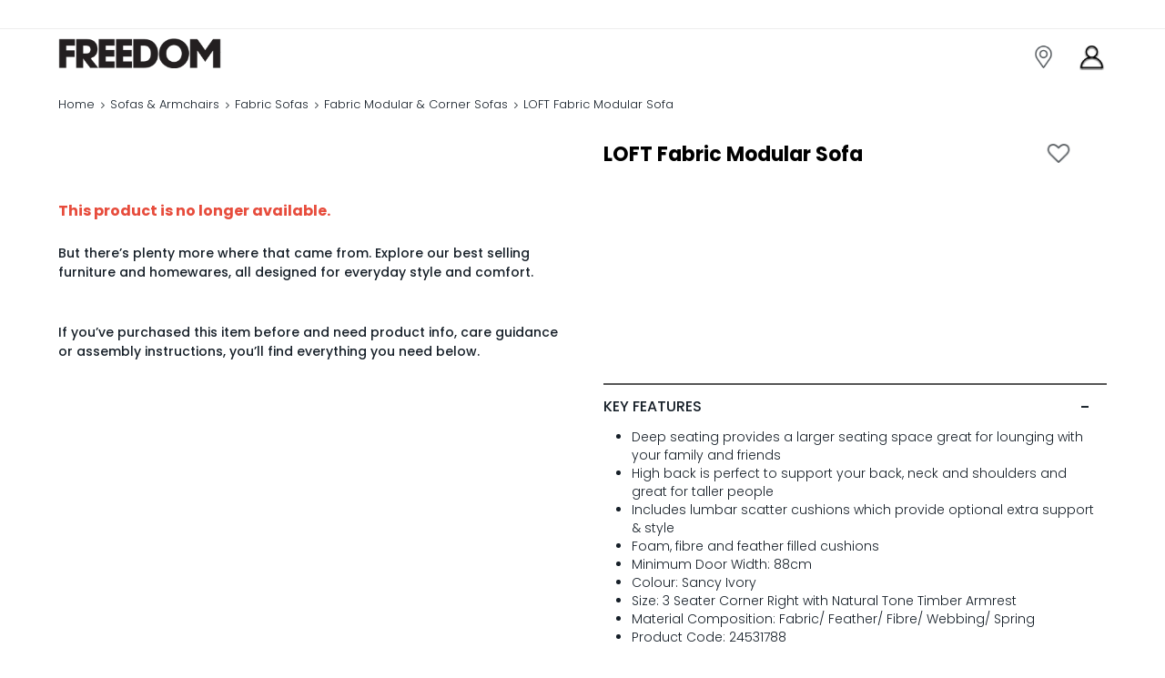

--- FILE ---
content_type: text/html; charset=utf-8
request_url: https://www.freedomfurniture.co.nz/product/24531788
body_size: 111594
content:
<!DOCTYPE html><html lang="en" dir="ltr"><head>
    <meta charset="utf-8">
    <title>Buy Loft Fabric Modular Sofa Online in NZ | Freedom</title>
    <base href="/">
    <meta name="viewport" content="width=device-width, minimum-scale=1.0, maximum-scale=1.0, user-scalable=no">
    <link rel="icon" type="image/x-icon" href="favicon.ico">
    <link rel="manifest" href="manifest.webmanifest">
    <meta name="description" content="Shop Loft Fabric Modular Sofa online in New Zealand - Auckland, Hamilton, Christchurch &amp; more. ✓ 40 Years of Great Design ✓ Built to Last ✓ Premium Quality">
    <link rel="stylesheet" type="text/css" href="./assets/Freedom_Web_Fonts_2020/Freedom_Web_Fonts_2020.css">
    <link rel="preconnect" href="https://fonts.gstatic.com">
    <link rel="preconnect" href="https://content.cylindo.com" crossorigin="">
    <link rel="preconnect" href="https://content-v2.cylindo.com" crossorigin="">
    <style>@font-face{font-family:'Poppins';font-style:normal;font-weight:300;font-display:swap;src:url(https://fonts.gstatic.com/s/poppins/v24/pxiByp8kv8JHgFVrLDz8Z11lFc-K.woff2) format('woff2');unicode-range:U+0900-097F, U+1CD0-1CF9, U+200C-200D, U+20A8, U+20B9, U+20F0, U+25CC, U+A830-A839, U+A8E0-A8FF, U+11B00-11B09;}@font-face{font-family:'Poppins';font-style:normal;font-weight:300;font-display:swap;src:url(https://fonts.gstatic.com/s/poppins/v24/pxiByp8kv8JHgFVrLDz8Z1JlFc-K.woff2) format('woff2');unicode-range:U+0100-02BA, U+02BD-02C5, U+02C7-02CC, U+02CE-02D7, U+02DD-02FF, U+0304, U+0308, U+0329, U+1D00-1DBF, U+1E00-1E9F, U+1EF2-1EFF, U+2020, U+20A0-20AB, U+20AD-20C0, U+2113, U+2C60-2C7F, U+A720-A7FF;}@font-face{font-family:'Poppins';font-style:normal;font-weight:300;font-display:swap;src:url(https://fonts.gstatic.com/s/poppins/v24/pxiByp8kv8JHgFVrLDz8Z1xlFQ.woff2) format('woff2');unicode-range:U+0000-00FF, U+0131, U+0152-0153, U+02BB-02BC, U+02C6, U+02DA, U+02DC, U+0304, U+0308, U+0329, U+2000-206F, U+20AC, U+2122, U+2191, U+2193, U+2212, U+2215, U+FEFF, U+FFFD;}@font-face{font-family:'Poppins';font-style:normal;font-weight:500;font-display:swap;src:url(https://fonts.gstatic.com/s/poppins/v24/pxiByp8kv8JHgFVrLGT9Z11lFc-K.woff2) format('woff2');unicode-range:U+0900-097F, U+1CD0-1CF9, U+200C-200D, U+20A8, U+20B9, U+20F0, U+25CC, U+A830-A839, U+A8E0-A8FF, U+11B00-11B09;}@font-face{font-family:'Poppins';font-style:normal;font-weight:500;font-display:swap;src:url(https://fonts.gstatic.com/s/poppins/v24/pxiByp8kv8JHgFVrLGT9Z1JlFc-K.woff2) format('woff2');unicode-range:U+0100-02BA, U+02BD-02C5, U+02C7-02CC, U+02CE-02D7, U+02DD-02FF, U+0304, U+0308, U+0329, U+1D00-1DBF, U+1E00-1E9F, U+1EF2-1EFF, U+2020, U+20A0-20AB, U+20AD-20C0, U+2113, U+2C60-2C7F, U+A720-A7FF;}@font-face{font-family:'Poppins';font-style:normal;font-weight:500;font-display:swap;src:url(https://fonts.gstatic.com/s/poppins/v24/pxiByp8kv8JHgFVrLGT9Z1xlFQ.woff2) format('woff2');unicode-range:U+0000-00FF, U+0131, U+0152-0153, U+02BB-02BC, U+02C6, U+02DA, U+02DC, U+0304, U+0308, U+0329, U+2000-206F, U+20AC, U+2122, U+2191, U+2193, U+2212, U+2215, U+FEFF, U+FFFD;}@font-face{font-family:'Poppins';font-style:normal;font-weight:700;font-display:swap;src:url(https://fonts.gstatic.com/s/poppins/v24/pxiByp8kv8JHgFVrLCz7Z11lFc-K.woff2) format('woff2');unicode-range:U+0900-097F, U+1CD0-1CF9, U+200C-200D, U+20A8, U+20B9, U+20F0, U+25CC, U+A830-A839, U+A8E0-A8FF, U+11B00-11B09;}@font-face{font-family:'Poppins';font-style:normal;font-weight:700;font-display:swap;src:url(https://fonts.gstatic.com/s/poppins/v24/pxiByp8kv8JHgFVrLCz7Z1JlFc-K.woff2) format('woff2');unicode-range:U+0100-02BA, U+02BD-02C5, U+02C7-02CC, U+02CE-02D7, U+02DD-02FF, U+0304, U+0308, U+0329, U+1D00-1DBF, U+1E00-1E9F, U+1EF2-1EFF, U+2020, U+20A0-20AB, U+20AD-20C0, U+2113, U+2C60-2C7F, U+A720-A7FF;}@font-face{font-family:'Poppins';font-style:normal;font-weight:700;font-display:swap;src:url(https://fonts.gstatic.com/s/poppins/v24/pxiByp8kv8JHgFVrLCz7Z1xlFQ.woff2) format('woff2');unicode-range:U+0000-00FF, U+0131, U+0152-0153, U+02BB-02BC, U+02C6, U+02DA, U+02DC, U+0304, U+0308, U+0329, U+2000-206F, U+20AC, U+2122, U+2191, U+2193, U+2212, U+2215, U+FEFF, U+FFFD;}</style>
    <meta name="theme-color" content="#1976d2">
    <meta name="occ-backend-base-url" content="https://api-prod.freedom.com.au">
    <script id="smartedit-injector" src="webApplicationInjector.js" data-smartedit-allow-origin="localhost:9002, *.*.model-t.cc.commerce.ondemand.com:443, *.freedom.com.au:443"></script>
    <script>
      var isUserLoggedInForOPF = false;
    </script>
  <link rel="stylesheet" href="styles-JEP5JSAA.css"><style ng-app-id="ng">[_nghost-ng-c1532493524]     gb-modal .popup-container-global p{font-size:13px}</style><style ng-app-id="ng">[_nghost-ng-c1865074073]     .ui-dialog, [_nghost-ng-c1865074073]     .p-dialog{width:50%}@media (max-width: 768px){[_nghost-ng-c1865074073]     .ui-dialog, [_nghost-ng-c1865074073]     .p-dialog{width:100%;height:100%;max-height:100%}}[_nghost-ng-c1865074073]     .ui-dialog .ui-dialog-content, [_nghost-ng-c1865074073]     .ui-dialog .p-dialog-content, [_nghost-ng-c1865074073]     .p-dialog .ui-dialog-content, [_nghost-ng-c1865074073]     .p-dialog .p-dialog-content{height:100%}.p-dialog-unmasked   [_nghost-ng-c1865074073]     .ui-dialog, .p-dialog-unmasked   [_nghost-ng-c1865074073]     .p-dialog{border:0}@media (max-width: 768px){.p-dialog-unmasked   [_nghost-ng-c1865074073]     .ui-dialog, .p-dialog-unmasked   [_nghost-ng-c1865074073]     .p-dialog{width:auto;height:auto;max-height:initial;margin:0 15px}}.p-dialog-unmasked   [_nghost-ng-c1865074073]     .ui-dialog .p-dialog-content, .p-dialog-unmasked   [_nghost-ng-c1865074073]     .p-dialog .p-dialog-content{padding:0}.p-dialog-unmasked   [_nghost-ng-c1865074073]     .ui-dialog .wrapper-content, .p-dialog-unmasked   [_nghost-ng-c1865074073]     .p-dialog .wrapper-content{padding:0;min-height:1px}.p-dialog-unmasked   [_nghost-ng-c1865074073]     .ui-dialog .cboxClose, .p-dialog-unmasked   [_nghost-ng-c1865074073]     .p-dialog .cboxClose{color:#fff;top:-30px;right:10px}.cboxClose[_ngcontent-ng-c1865074073]{position:absolute;top:2%;right:4%;z-index:11015;cursor:pointer}.wrapper-content[_ngcontent-ng-c1865074073]{min-height:400px;padding:40px 50px}@media (max-width: 768px){.wrapper-content[_ngcontent-ng-c1865074073]{padding:30px 20px}}</style><style ng-app-id="ng">@layer primeng{.p-dialog-mask{position:fixed;top:0;left:0;width:100%;height:100%;display:flex;justify-content:center;align-items:center;pointer-events:none}.p-dialog-mask.p-component-overlay{pointer-events:auto}.p-dialog{display:flex;flex-direction:column;pointer-events:auto;max-height:90%;transform:scale(1);position:relative}.p-dialog-content{overflow-y:auto;flex-grow:1}.p-dialog-header{display:flex;align-items:center;justify-content:space-between;flex-shrink:0}.p-dialog-draggable .p-dialog-header{cursor:move}.p-dialog-footer{flex-shrink:0}.p-dialog .p-dialog-header-icons{display:flex;align-items:center}.p-dialog .p-dialog-header-icon{display:flex;align-items:center;justify-content:center;overflow:hidden;position:relative}.p-fluid .p-dialog-footer .p-button{width:auto}.p-dialog-top .p-dialog,.p-dialog-bottom .p-dialog,.p-dialog-left .p-dialog,.p-dialog-right .p-dialog,.p-dialog-top-left .p-dialog,.p-dialog-top-right .p-dialog,.p-dialog-bottom-left .p-dialog,.p-dialog-bottom-right .p-dialog{margin:.75rem;transform:translateZ(0)}.p-dialog-maximized{-webkit-transition:none;transition:none;transform:none;width:100vw!important;height:100vh!important;top:0!important;left:0!important;max-height:100%;height:100%}.p-dialog-maximized .p-dialog-content{flex-grow:1}.p-dialog-left{justify-content:flex-start}.p-dialog-right{justify-content:flex-end}.p-dialog-top{align-items:flex-start}.p-dialog-top-left{justify-content:flex-start;align-items:flex-start}.p-dialog-top-right{justify-content:flex-end;align-items:flex-start}.p-dialog-bottom{align-items:flex-end}.p-dialog-bottom-left{justify-content:flex-start;align-items:flex-end}.p-dialog-bottom-right{justify-content:flex-end;align-items:flex-end}.p-dialog .p-resizable-handle{position:absolute;font-size:.1px;display:block;cursor:se-resize;width:12px;height:12px;right:1px;bottom:1px}.p-confirm-dialog .p-dialog-content{display:flex;align-items:center}}
</style><style ng-app-id="ng">[_nghost-ng-c1699873987]     .delivery-options-drawer .ui-sidebar-right, [_nghost-ng-c1699873987]     .delivery-options-drawer .p-sidebar-right{width:32em}[_nghost-ng-c1699873987]     .delivery-options-drawer .ui-sidebar-right .drawer-container, [_nghost-ng-c1699873987]     .delivery-options-drawer .p-sidebar-right .drawer-container{background-color:#f5f5f6;height:calc(100% - 123px);overflow-x:hidden;overflow-y:auto}[_nghost-ng-c1699873987]     .delivery-options-drawer .ui-sidebar-right .sidebar-header, [_nghost-ng-c1699873987]     .delivery-options-drawer .p-sidebar-right .sidebar-header{height:50px;background-color:#ededef;display:flex;justify-content:center;align-items:center;text-transform:uppercase}[_nghost-ng-c1699873987]     .delivery-options-drawer .ui-sidebar-right .sidebar-header .title, [_nghost-ng-c1699873987]     .delivery-options-drawer .p-sidebar-right .sidebar-header .title{font-size:14px;color:#161f28;letter-spacing:.5px}[_nghost-ng-c1699873987]     .delivery-options-drawer .ui-sidebar-right .location-change, [_nghost-ng-c1699873987]     .delivery-options-drawer .p-sidebar-right .location-change{padding:30px 35px 10px;background-color:#f5f5f6;border-bottom:1px solid #eeeeee;margin-bottom:10px}[_nghost-ng-c1699873987]     .delivery-options-drawer .ui-sidebar-right .msg-alert, [_nghost-ng-c1699873987]     .delivery-options-drawer .p-sidebar-right .msg-alert{font-size:13px;color:#161f28;font-weight:300;overflow:hidden;max-width:90%;text-overflow:ellipsis;white-space:nowrap}[_nghost-ng-c1699873987]     .delivery-options-drawer .ui-sidebar-right .msg-alert i, [_nghost-ng-c1699873987]     .delivery-options-drawer .p-sidebar-right .msg-alert i{color:#ccc}[_nghost-ng-c1699873987]     .delivery-options-drawer .all-options{padding:0 35px 20px}[_nghost-ng-c1699873987]     .delivery-options-drawer .all-options .messages{font-size:10px;color:#d24c2b;font-weight:500}[_nghost-ng-c1699873987]     .delivery-options-drawer .all-options gb-delivery-types:first-child gb-delivery-options .deliveryType .rad-row{border-top:none}[_nghost-ng-c1699873987]     .delivery-options-drawer .ok-section{padding:10px 20px;background-color:#eee}[_nghost-ng-c1699873987]     .delivery-options-drawer .ok-section .ok-button{width:100%}@media (max-width: 598px){[_nghost-ng-c1699873987]     .delivery-options-drawer .ui-sidebar-right, [_nghost-ng-c1699873987]     .delivery-options-drawer .p-sidebar-right{width:92%}[_nghost-ng-c1699873987]     .delivery-options-drawer .ui-sidebar-right .sidebar-header, [_nghost-ng-c1699873987]     .delivery-options-drawer .p-sidebar-right .sidebar-header{padding:16px}[_nghost-ng-c1699873987]     .delivery-options-drawer .ui-sidebar-right .location-change, [_nghost-ng-c1699873987]     .delivery-options-drawer .p-sidebar-right .location-change{padding:0 15px;background-color:#f9f9f9}[_nghost-ng-c1699873987]     .delivery-options-drawer .ui-sidebar-right .msg-alert, [_nghost-ng-c1699873987]     .delivery-options-drawer .p-sidebar-right .msg-alert{padding-bottom:10px}[_nghost-ng-c1699873987]     .delivery-options-drawer .ui-sidebar-right .all-options, [_nghost-ng-c1699873987]     .delivery-options-drawer .p-sidebar-right .all-options{padding:0 15px}}</style><style ng-app-id="ng">.container[_ngcontent-ng-c1417797128]{max-width:1400px}a[_ngcontent-ng-c1417797128]{text-decoration:none;color:#007ad9}a[_ngcontent-ng-c1417797128]:hover{color:#116fbf;text-decoration:none}.btn[_ngcontent-ng-c1417797128]{--cx-buttons-border-radius: .25rem}*[_ngcontent-ng-c1417797128]{outline:0;-webkit-font-smoothing:antialiased}[_ngcontent-ng-c1417797128]:focus, .form-control[_ngcontent-ng-c1417797128]:focus, input[_ngcontent-ng-c1417797128]:focus{outline-style:solid;outline-color:var(--cx-color-visual-focus);outline-width:0px;outline-offset:0px;transition:none}*[_ngcontent-ng-c1417797128]:focus:not(.focus-visible){outline:none;border-width:2px;border-color:#9c9c9c}body[_ngcontent-ng-c1417797128]   .ui-accordion[_ngcontent-ng-c1417797128]   .ui-accordion-header[_ngcontent-ng-c1417797128]   a[_ngcontent-ng-c1417797128]:focus, body[_ngcontent-ng-c1417797128]   .p-accordion[_ngcontent-ng-c1417797128]   .p-accordion-header[_ngcontent-ng-c1417797128]   a[_ngcontent-ng-c1417797128]:focus{outline:0 none!important;outline-offset:0!important;box-shadow:none!important}.marginAuto[_ngcontent-ng-c1417797128]{margin:auto}.paddingT25[_ngcontent-ng-c1417797128]{padding-top:16px}.paddingR0[_ngcontent-ng-c1417797128]{padding-right:0}.marginT10[_ngcontent-ng-c1417797128]{margin-top:10px}.marginT25[_ngcontent-ng-c1417797128]{margin-bottom:25px}.form-control[_ngcontent-ng-c1417797128]{border-radius:4px;border:solid 1px #eeeeee;background-color:#fff;font-size:14px;font-weight:300;line-height:1.57;letter-spacing:normal;color:#161f28}.form-control[_ngcontent-ng-c1417797128]:disabled{color:#c4c5ca!important}input.ng-invalid.ng-dirty[_ngcontent-ng-c1417797128], input.ng-invalid.ng-touched[_ngcontent-ng-c1417797128], input[type=checkbox].ng-invalid.ng-dirty[_ngcontent-ng-c1417797128], input[type=checkbox].ng-invalid.ng-touched[_ngcontent-ng-c1417797128], input[type=radio].ng-invalid.ng-dirty[_ngcontent-ng-c1417797128], input[type=radio].ng-invalid.ng-touched[_ngcontent-ng-c1417797128], textarea.ng-invalid.ng-dirty[_ngcontent-ng-c1417797128], textarea.ng-invalid.ng-touched[_ngcontent-ng-c1417797128]{outline:0;border:solid 1px #eeeeee}.form-check-customize[_ngcontent-ng-c1417797128]{font-size:14px;line-height:1.57;color:#161f28;position:relative;display:block;padding-left:20px;margin-bottom:10px;-webkit-user-select:none;-moz-user-select:none;-ms-user-select:none;user-select:none;font-weight:300}.form-check-customize[_ngcontent-ng-c1417797128]   label[_ngcontent-ng-c1417797128]{margin:0;line-height:18px}.form-check-customize[_ngcontent-ng-c1417797128]   label[_ngcontent-ng-c1417797128]   .cx-facet-text.name[_ngcontent-ng-c1417797128]{margin-left:8px;display:inline-block}.form-check-customize[_ngcontent-ng-c1417797128]   label[_ngcontent-ng-c1417797128]   .cx-facet-text.value[_ngcontent-ng-c1417797128]{color:#9a9b9f}.form-check-customize[_ngcontent-ng-c1417797128]   input[_ngcontent-ng-c1417797128]{position:absolute;opacity:0;cursor:pointer;height:0;width:0}.form-check-customize[_ngcontent-ng-c1417797128]   .checkmark[_ngcontent-ng-c1417797128]{position:absolute;top:0;left:0;height:16px;width:16px;border-radius:2px;border:solid 1px #364051;background:#fff;cursor:pointer}.form-check-customize[_ngcontent-ng-c1417797128]:hover   input[_ngcontent-ng-c1417797128] ~ .checkmark[_ngcontent-ng-c1417797128]{background-color:#ccc}.form-check-customize[_ngcontent-ng-c1417797128]:hover   input[_ngcontent-ng-c1417797128]:disabled ~ .checkmark[_ngcontent-ng-c1417797128], .form-check-customize[_ngcontent-ng-c1417797128]   input[_ngcontent-ng-c1417797128]:disabled ~ .checkmark[_ngcontent-ng-c1417797128]{background-color:#eee;cursor:not-allowed}.form-check-customize[_ngcontent-ng-c1417797128]   input[_ngcontent-ng-c1417797128]:checked ~ .checkmark[_ngcontent-ng-c1417797128]{background-color:#fff}.form-check-customize[_ngcontent-ng-c1417797128]   input[_ngcontent-ng-c1417797128]:checked ~ .checkmark[_ngcontent-ng-c1417797128]:after{border-color:#364051}.form-check-customize[_ngcontent-ng-c1417797128]   .checkmark[_ngcontent-ng-c1417797128]:after{content:"";position:absolute;display:none}.form-check-customize[_ngcontent-ng-c1417797128]   input[_ngcontent-ng-c1417797128]:checked ~ .checkmark[_ngcontent-ng-c1417797128]:after{display:block}.form-check-customize[_ngcontent-ng-c1417797128]   .checkmark[_ngcontent-ng-c1417797128]:after{left:5px;top:2px;width:5px;height:8px;border:solid #fff;border-width:0 2px 2px 0;-webkit-transform:rotate(45deg);-ms-transform:rotate(45deg);transform:rotate(45deg)}.form-check-customize.my-freedom-checkbox[_ngcontent-ng-c1417797128]   .checkmark[_ngcontent-ng-c1417797128]:after{left:5.5px;top:3px}.form-radio-customize[_ngcontent-ng-c1417797128]{font-size:14px;line-height:1.57;color:#161f28;position:relative;display:block;padding-left:20px;margin-bottom:10px;cursor:pointer;-webkit-user-select:none;-moz-user-select:none;-ms-user-select:none;user-select:none;font-weight:300}.form-radio-customize[_ngcontent-ng-c1417797128]   label[_ngcontent-ng-c1417797128]{margin:0;padding:0 0 0 8px;line-height:18px}.form-radio-customize[_ngcontent-ng-c1417797128]   label[_ngcontent-ng-c1417797128]   .cx-facet-text.value[_ngcontent-ng-c1417797128]{color:#9a9b9f}.form-radio-customize[_ngcontent-ng-c1417797128]   input[_ngcontent-ng-c1417797128]{position:absolute;opacity:0;cursor:pointer}.form-radio-customize[_ngcontent-ng-c1417797128]   .checkmark[_ngcontent-ng-c1417797128]{position:absolute;top:0;left:0;height:16px;width:16px;border:solid 1px #c4c5ca;background:#fff;border-radius:50%;cursor:pointer}.form-radio-customize[_ngcontent-ng-c1417797128]:hover   input[_ngcontent-ng-c1417797128] ~ .checkmark[_ngcontent-ng-c1417797128]{background-color:#ccc}.form-radio-customize[_ngcontent-ng-c1417797128]   input[_ngcontent-ng-c1417797128]:checked ~ .checkmark[_ngcontent-ng-c1417797128]{background-color:#364051}.form-radio-customize[_ngcontent-ng-c1417797128]   .checkmark[_ngcontent-ng-c1417797128]:after{content:"";position:absolute;display:none}.form-radio-customize[_ngcontent-ng-c1417797128]   input[_ngcontent-ng-c1417797128]:checked ~ .checkmark[_ngcontent-ng-c1417797128]:after{display:block}.form-radio-customize[_ngcontent-ng-c1417797128]   .checkmark[_ngcontent-ng-c1417797128]:after{top:4px;left:4px;width:6px;height:6px;border-radius:50%;background:#fff}body[_ngcontent-ng-c1417797128]   .ui-slider[_ngcontent-ng-c1417797128], body[_ngcontent-ng-c1417797128]   .p-slider[_ngcontent-ng-c1417797128]{border-radius:3px;box-shadow:inset 0 1px 5px #0000001a;background-color:#ededef}body[_ngcontent-ng-c1417797128]   .ui-slider[_ngcontent-ng-c1417797128]   .ui-slider-range[_ngcontent-ng-c1417797128], body[_ngcontent-ng-c1417797128]   .p-slider[_ngcontent-ng-c1417797128]   .p-slider-range[_ngcontent-ng-c1417797128]{border-radius:3px;box-shadow:inset 0 1px 5px #0000001a;background-color:#c69c64}body[_ngcontent-ng-c1417797128]   .ui-slider[_ngcontent-ng-c1417797128]   .ui-slider-handle[_ngcontent-ng-c1417797128], body[_ngcontent-ng-c1417797128]   .p-slider[_ngcontent-ng-c1417797128]   .p-slider-handle[_ngcontent-ng-c1417797128]{background-color:#c69c64;border:2px solid #c69c64}[_nghost-ng-c1417797128]   .sidebar-overlay[_ngcontent-ng-c1417797128]{z-index:1249;background-color:#0006;position:fixed;top:0;left:0;width:100%;height:100%}[_nghost-ng-c1417797128]     .ui-sidebar-xs{width:350px}@media (max-width: 767px){[_nghost-ng-c1417797128]     .ui-sidebar-xs{z-index:1250!important}}[_nghost-ng-c1417797128]     .ui-sidebar-close, [_nghost-ng-c1417797128]     .p-sidebar-close{background-size:24px 24px!important;left:15px!important;top:12px!important;width:24px!important;height:24px!important}[_nghost-ng-c1417797128]     p-sidebar:not(.has-back-button)>div>div>button.ui-sidebar-close, [_nghost-ng-c1417797128]     p-sidebar:not(.has-back-button)>div>div>button.p-sidebar-close{background:url(/assets/images/cross-gray.svg) no-repeat 0 0!important}[_nghost-ng-c1417797128]     .pi-times{display:none}[_nghost-ng-c1417797128]     .ui-sidebar-sm{width:32em;z-index:1250!important}[_nghost-ng-c1417797128]     .gb-checkbox .checkmark{width:15px!important;height:15px!important}[_nghost-ng-c1417797128]     .gb-checkbox .checkmark:after{left:5px!important;top:2px!important;width:4px!important;height:7px!important}[_nghost-ng-c1417797128]     input[type=checkbox]{appearance:checkbox;-webkit-appearance:checkbox;-moz-appearance:checkbox}</style><style ng-app-id="ng">@layer primeng{.p-sidebar{position:fixed;transition:transform .3s;display:flex;flex-direction:column}.p-sidebar-content{position:relative;overflow-y:auto;flex-grow:1}.p-sidebar-header{display:flex;align-items:center}.p-sidebar-footer{margin-top:auto}.p-sidebar-icon{display:flex;align-items:center;justify-content:center;margin-left:auto}.p-sidebar-left{top:0;left:0;width:20rem;height:100%}.p-sidebar-right{top:0;right:0;width:20rem;height:100%}.p-sidebar-top{top:0;left:0;width:100%;height:10rem}.p-sidebar-bottom{bottom:0;left:0;width:100%;height:10rem}.p-sidebar-full{width:100%;height:100%;top:0;left:0;-webkit-transition:none;transition:none}.p-sidebar-left.p-sidebar-sm,.p-sidebar-right.p-sidebar-sm{width:20rem}.p-sidebar-left.p-sidebar-md,.p-sidebar-right.p-sidebar-md{width:40rem}.p-sidebar-left.p-sidebar-lg,.p-sidebar-right.p-sidebar-lg{width:60rem}.p-sidebar-top.p-sidebar-sm,.p-sidebar-bottom.p-sidebar-sm{height:10rem}.p-sidebar-top.p-sidebar-md,.p-sidebar-bottom.p-sidebar-md{height:20rem}.p-sidebar-top.p-sidebar-lg,.p-sidebar-bottom.p-sidebar-lg{height:30rem}@media screen and (max-width: 64em){.p-sidebar-left.p-sidebar-lg,.p-sidebar-left.p-sidebar-md,.p-sidebar-right.p-sidebar-lg,.p-sidebar-right.p-sidebar-md{width:20rem}}}
</style><style ng-app-id="ng">[_nghost-ng-c3935080920]     .p-sidebar-header{position:absolute;left:0;right:0;width:100%}[_nghost-ng-c3935080920]     .heading{height:50px;background-color:#ededef;display:flex;justify-content:center;align-items:center;text-transform:uppercase;font-size:14px;color:#161f28;padding-left:15px;padding-right:20px;margin-bottom:0!important}[_nghost-ng-c3935080920]     .p-sidebar-close{position:relative!important}[_nghost-ng-c3935080920]     .p-sidebar-content{overflow:initial}</style><style ng-app-id="ng">gb-responsive-dynamic-banner .p-headline,   gb-responsive-dynamic-banner .banner-content{position:relative;line-height:0;color:#161f28;text-shadow:none;padding:0}  gb-responsive-dynamic-banner gb-general-link a .scale-1 picture img{transform:scale(1)}  gb-responsive-dynamic-banner gb-general-link a .scale-2 picture img{transform:scale(2)}  gb-responsive-dynamic-banner gb-general-link a .scale-3 picture img{transform:scale(3)}  gb-responsive-dynamic-banner gb-general-link a .scale-4 picture img{transform:scale(4)}</style><style ng-app-id="ng">@media (min-width: 768px){[_nghost-ng-c302202213]     .main-layout-container{position:absolute;z-index:2;width:100%;height:100%;display:grid;grid-template-columns:repeat(3,1fr);grid-template-rows:repeat(3,1fr);left:0;top:0}[_nghost-ng-c302202213]     .main-layout-container .comp-container{display:flex;height:100%;width:100%}[_nghost-ng-c302202213]     .main-layout-container .comp-container.y-align-top{align-items:flex-start}[_nghost-ng-c302202213]     .main-layout-container .comp-container.y-align-middle{align-items:center}[_nghost-ng-c302202213]     .main-layout-container .comp-container.y-align-bottom{align-items:flex-end}[_nghost-ng-c302202213]     .main-layout-container .comp-container.x-align-left{justify-content:flex-start}[_nghost-ng-c302202213]     .main-layout-container .comp-container.x-align-center{justify-content:center}[_nghost-ng-c302202213]     .main-layout-container .comp-container.x-align-right{justify-content:flex-end}[_nghost-ng-c302202213]     .main-layout-container .comp-container gb-paragraph p{font-size:1vw;line-height:normal;text-shadow:2px 2px 4px rgba(0,0,0,.5);position:relative;z-index:2;padding:0;color:#fff;width:100%;text-align:center;margin:0}}@media (max-width: 767px){[_nghost-ng-c302202213]     .main-layout-container{position:absolute;z-index:2;width:100%;height:100%;display:block;left:0;top:0;padding:15px}[_nghost-ng-c302202213]     .main-layout-container .comp-container{display:flex;height:auto;width:100%;justify-content:center;align-items:flex-start}[_nghost-ng-c302202213]     .main-layout-container .comp-container.y-align-top, [_nghost-ng-c302202213]     .main-layout-container .comp-container .y-align-middle, [_nghost-ng-c302202213]     .main-layout-container .comp-container .y-align-bottom{align-items:flex-start}[_nghost-ng-c302202213]     .main-layout-container .comp-container.x-align-left, [_nghost-ng-c302202213]     .main-layout-container .comp-container .x-align-center, [_nghost-ng-c302202213]     .main-layout-container .comp-container .x-align-right{justify-content:center}[_nghost-ng-c302202213]     .main-layout-container .comp-container gb-paragraph p{font-size:1vw;line-height:normal;text-shadow:2px 2px 4px rgba(0,0,0,.5);position:relative;z-index:2;padding:0;color:#fff;width:100%;text-align:center;margin:0}}</style><style ng-app-id="ng">.spacing[_ngcontent-ng-c3830707830]{padding:15px 75px 75px}@media (max-width: 767px){.spacing[_ngcontent-ng-c3830707830]{padding:15px 15px 50px}}.content-paragraph[_ngcontent-ng-c3830707830]{margin:0 0 20px}</style><style ng-app-id="ng">@media (max-width: 767px){[_nghost-ng-c2562899545]    {width:100%;padding:14px;font-size:1em;color:#161f28;border-bottom:1px solid #eeeeee;font-weight:500}[_nghost-ng-c2562899545]    >a{color:#161f28}}@media (max-width: 767px){[_nghost-ng-c2562899545]     cx-page-slot{display:none}}[_nghost-ng-c2562899545]     .my-accountLink{display:none}@media (max-width: 767px){[_nghost-ng-c2562899545]     .my-accountLink{display:block}}[_nghost-ng-c2562899545]     .my-accountLink cx-link{padding:0!important;border:none!important}[_nghost-ng-c2562899545]     .login-link{font-size:13px;font-weight:500;font-stretch:normal;font-style:normal;letter-spacing:normal;text-align:center;color:#161f28;padding:6px 0;line-height:1.38;display:inline-block}@media (max-width: 767px){[_nghost-ng-c2562899545]     .login-link{font-size:14px}}[_nghost-ng-c2562899545]     gb-navigation>gb-navigation-ui>nav>cx-generic-link, [_nghost-ng-c2562899545]     gb-navigation>gb-navigation-ui>nav>gb-general-link{min-height:auto;padding:0}[_nghost-ng-c2562899545]     gb-navigation>gb-navigation-ui>nav>cx-generic-link a .nav-heading5, [_nghost-ng-c2562899545]     gb-navigation>gb-navigation-ui>nav>gb-general-link a .nav-heading5{font-size:13px;font-weight:500;font-stretch:normal;font-style:normal;letter-spacing:normal;text-align:center;color:#161f28;padding:6px 0;line-height:18px;display:inline-block}[_nghost-ng-c2562899545]     gb-navigation-ui.flyout>nav:hover>.wrapper.opened>.childs{display:inline-block}[_nghost-ng-c2562899545]     gb-navigation-ui.flyout>nav:hover>.wrapper.opened{max-height:100vh;overflow:hidden;transition:ease-in-out .5s max-height}[_nghost-ng-c2562899545]     gb-navigation-ui.flyout>nav>.wrapper{transition:opacity .4s}[_nghost-ng-c2562899545]     gb-navigation-ui.flyout>nav{position:relative}@media (max-width: 767px){[_nghost-ng-c2562899545]     gb-navigation-ui.flyout>nav .nav-heading5{width:100%;padding:0;font-size:1em;color:#161f28;border-bottom:none;font-weight:500;text-transform:capitalize}}[_nghost-ng-c2562899545]     gb-navigation-ui.flyout>nav>.wrapper{width:220px;height:auto;padding:0!important;right:0;background:none;box-shadow:none;max-height:auto;min-height:auto}[_nghost-ng-c2562899545]     gb-navigation-ui.flyout>nav>.wrapper .childs{width:auto;flex-wrap:wrap;min-height:auto;padding:10px 16px 5px!important;margin:20px auto auto;background-color:#f9f9f9;position:relative;width:220px;height:auto;box-shadow:0 0 4px #00000026;border-radius:5px}[_nghost-ng-c2562899545]     gb-navigation-ui.flyout>nav>.wrapper .childs a{font-size:13px;font-weight:500;font-stretch:normal;font-style:normal;line-height:normal;letter-spacing:normal;color:#161f28}[_nghost-ng-c2562899545]     gb-navigation-ui.flyout>nav>.wrapper .childs a:hover{color:#d24c2b}[_nghost-ng-c2562899545]     gb-navigation-ui.flyout>nav>.wrapper .childs:after{bottom:100%;left:30px;border:solid transparent;content:"";height:0;width:0;position:absolute;pointer-events:none;border-color:#f9f9f900;border-bottom-color:#f9f9f9;border-width:15px;margin-left:-15px}[_nghost-ng-c2562899545]     gb-navigation-ui.flyout>nav>.wrapper .childs nav{margin-bottom:5px!important;min-width:auto!important;width:100%;flex-basis:100%!important}[_nghost-ng-c2562899545]     gb-navigation-ui.flyout>nav>.wrapper .childs nav:last-child{border-top:1px solid rgba(0,0,0,.15)}[_nghost-ng-c2562899545]     gb-navigation-ui.flyout>nav>.wrapper .childs nav:last-child a{width:192px;height:32px;margin:16px 15px 0 13px;padding:8px;border-radius:4px;color:#fff;text-align:center;font-size:14px;line-height:1.2;background:#9a9b9f url(/assets/images/sign-out-v-2.svg) no-repeat 150px center}</style><style ng-app-id="ng">.pdp-spinner[_ngcontent-ng-c1718877363]{height:300px}.hero-video[_ngcontent-ng-c1718877363]{display:flex;justify-content:center;align-items:center;flex-direction:row;padding:0 0 30px}.hero-video[_ngcontent-ng-c1718877363]     gb-video-player{height:400px;width:90%;display:flex;justify-content:center;align-items:center;flex-direction:row}.hero-banner[_ngcontent-ng-c1718877363]{padding:0;margin-bottom:60px}.hero-banner[_ngcontent-ng-c1718877363]     cx-media img, .hero-banner[_ngcontent-ng-c1718877363]     gb-device-media img{width:100%;max-height:510px}.hero-banner[_ngcontent-ng-c1718877363]   .heart-icon-new[_ngcontent-ng-c1718877363]{padding-left:41px;margin-top:-5px}.hero-banner[_ngcontent-ng-c1718877363]   .heart-icon-new[_ngcontent-ng-c1718877363]     gb-wishlist-control{position:static;margin-top:-5px;float:right}.hero-banner[_ngcontent-ng-c1718877363]   .hero-title[_ngcontent-ng-c1718877363]{position:absolute;right:55px;top:40px;padding:20px 30px;background-color:#fff;z-index:10;display:flex;justify-content:flex-start;align-items:flex-start;box-shadow:2px 4px 6px #959889}.hero-banner[_ngcontent-ng-c1718877363]   .hero-title[_ngcontent-ng-c1718877363]   .add-wishlist[_ngcontent-ng-c1718877363]{margin-top:-4px;margin-left:10px}.hero-banner[_ngcontent-ng-c1718877363]   .hero-title[_ngcontent-ng-c1718877363]   .title[_ngcontent-ng-c1718877363]{font-weight:700;font-size:18px;max-width:460px;line-height:1.1}</style><style ng-app-id="ng">.product[_ngcontent-ng-c1262686347]{margin-bottom:14px}.product[_ngcontent-ng-c1262686347]   .p-name[_ngcontent-ng-c1262686347]   .name[_ngcontent-ng-c1262686347]{font-size:22px;color:#000;font-weight:700;line-height:1.08;letter-spacing:normal;margin-bottom:0}@media (max-width: 992px){.product[_ngcontent-ng-c1262686347]   .p-name[_ngcontent-ng-c1262686347]   .name[_ngcontent-ng-c1262686347]{margin-bottom:8px}}@media (max-width: 767px){.product[_ngcontent-ng-c1262686347]   .p-name[_ngcontent-ng-c1262686347]   .name[_ngcontent-ng-c1262686347]{font-size:18px}}.product[_ngcontent-ng-c1262686347]     .product-brand{margin-top:4px}@media (max-width: 767px){.gb-product-images[_ngcontent-ng-c1262686347]   .thumbs-bottom-section[_ngcontent-ng-c1262686347]{margin-bottom:40px;min-height:60px}}</style><style ng-app-id="ng">.product-dimensions[_ngcontent-ng-c2284739659]{padding:30px 0 20px;border-top:2px solid #161f28}.product-dimensions.restricted-product[_ngcontent-ng-c2284739659]{border-top:none}.product-dimensions[_ngcontent-ng-c2284739659]   .header[_ngcontent-ng-c2284739659]{font-size:28px;font-weight:700;font-stretch:normal;font-style:normal;line-height:1.11;letter-spacing:normal;text-align:center;color:#161f28;margin-bottom:32px}.product-dimensions[_ngcontent-ng-c2284739659]   .dim-media[_ngcontent-ng-c2284739659]{display:flex;justify-content:center;margin:auto auto 0;cursor:pointer}@media (min-width: 768px) and (max-width: 991.98px){.product-dimensions[_ngcontent-ng-c2284739659]   .dim-media[_ngcontent-ng-c2284739659]{min-height:225px}}.product-dimensions[_ngcontent-ng-c2284739659]   .dim-media[_ngcontent-ng-c2284739659]     gb-video-player{height:370px;width:100%}@media (max-width: 767px){.product-dimensions[_ngcontent-ng-c2284739659]{padding:20px 0}.product-dimensions[_ngcontent-ng-c2284739659]   .header[_ngcontent-ng-c2284739659]{font-size:20px;margin-bottom:25px;height:auto}.product-dimensions[_ngcontent-ng-c2284739659]   .dim-media[_ngcontent-ng-c2284739659]{width:100%;height:auto;min-height:auto}.product-dimensions[_ngcontent-ng-c2284739659]   .dim-media[_ngcontent-ng-c2284739659]     cx-media img, .product-dimensions[_ngcontent-ng-c2284739659]   .dim-media[_ngcontent-ng-c2284739659]     gb-device-media img, .product-dimensions[_ngcontent-ng-c2284739659]   .dim-media[_ngcontent-ng-c2284739659]     gb-video-player{height:auto}.product-dimensions[_ngcontent-ng-c2284739659]   .dim-media[_ngcontent-ng-c2284739659]   .expand-panel[_ngcontent-ng-c2284739659]{margin-top:35px;text-transform:none}.product-dimensions[_ngcontent-ng-c2284739659]   .dim-media[_ngcontent-ng-c2284739659]   .dimensions-desc[_ngcontent-ng-c2284739659]{flex-flow:row wrap}.product-dimensions[_ngcontent-ng-c2284739659]   .dim-media[_ngcontent-ng-c2284739659]   .dimensions-desc[_ngcontent-ng-c2284739659]   .delivery-prep[_ngcontent-ng-c2284739659]{padding:10px 20px;margin:8px 0 0;width:100%}.product-dimensions[_ngcontent-ng-c2284739659]   .dim-media[_ngcontent-ng-c2284739659]   .dimensions-desc[_ngcontent-ng-c2284739659]   .delivery-prep[_ngcontent-ng-c2284739659]   .title[_ngcontent-ng-c2284739659]{font-size:18px;font-weight:700}.product-dimensions[_ngcontent-ng-c2284739659]   .dim-media[_ngcontent-ng-c2284739659]   .dimensions-desc[_ngcontent-ng-c2284739659]   .delivery-prep[_ngcontent-ng-c2284739659]   .sub-title[_ngcontent-ng-c2284739659]{font-size:13px;margin-bottom:10px}.product-dimensions[_ngcontent-ng-c2284739659]   .dim-media[_ngcontent-ng-c2284739659]   .dimensions-desc[_ngcontent-ng-c2284739659]   .delivery-prep[_ngcontent-ng-c2284739659]   .link[_ngcontent-ng-c2284739659]{font-size:14px}.product-dimensions[_ngcontent-ng-c2284739659]   .dim-media[_ngcontent-ng-c2284739659]   .dimensions-desc[_ngcontent-ng-c2284739659]   .dim[_ngcontent-ng-c2284739659]{height:85px;width:33%}}</style><style ng-app-id="ng">[_nghost-ng-c2570998403]     .dialog-video{width:60vw;margin-top:30px}[_nghost-ng-c2570998403]     .dialog-video gb-video-player{height:60vh}@media (max-width: 767px){[_nghost-ng-c2570998403]     .dialog-video{width:100vw;margin-top:0}[_nghost-ng-c2570998403]     .dialog-video gb-video-player{height:60vh}}</style><style ng-app-id="ng">[_nghost-ng-c2898952614]{width:100%;display:block}[_nghost-ng-c2898952614]     #ngb-panel-0-header>div>button :focus:not(.focus-visible){outline:none;border-width:0!important}[_nghost-ng-c2898952614]     .title{cursor:pointer}[_nghost-ng-c2898952614]     .download-options cx-generic-link a .content-container{display:flex;justify-content:space-between;align-self:center;border-bottom:2px solid #555}[_nghost-ng-c2898952614]     .download-options cx-generic-link a .content-container .rgt-sec{display:flex;flex-direction:column;justify-content:center;align-items:flex-start}[_nghost-ng-c2898952614]     .download-options cx-generic-link a .content-container gb-device-media{width:48px;height:48px;line-height:48px;text-align:center;vertical-align:middle;display:flex;justify-content:center;align-items:center}[_nghost-ng-c2898952614]     .download-options cx-generic-link a .content-container gb-device-media picture img{height:auto;width:30px}[_nghost-ng-c2898952614]     .accordion .card .card-header, [_nghost-ng-c2898952614]     .download-options cx-generic-link a{text-transform:uppercase;background-color:#fff!important;padding:0;color:#161f28;font-weight:500;font-size:16px}[_nghost-ng-c2898952614]     .accordion .card{border-top:2px solid #555;margin-bottom:0}[_nghost-ng-c2898952614]     .accordion .card:last-child{border-bottom:2px solid #555!important}[_nghost-ng-c2898952614]     .accordion .card .card-header .btn-link:hover{text-decoration:none!important}[_nghost-ng-c2898952614]     .accordion .card .card-header .btn-link:focus{text-decoration:none!important;border-width:0!important}[_nghost-ng-c2898952614]     .accordion .card .card-header .btn-link{border-width:0!important;font-size:20px}[_nghost-ng-c2898952614]     .accordion .card .card-body{padding:0 0 20px 15px}[_nghost-ng-c2898952614]     .nav-tabs{flex-wrap:nowrap;justify-content:center!important;border-bottom:0}[_nghost-ng-c2898952614]     .nav-tabs .nav-item .nav-link{font-size:14px;line-height:1.14;letter-spacing:.5px;text-align:center;color:#161f28;font-weight:500;padding:18px 5px 14px;border-bottom:4px solid transparent;margin-right:65px;text-transform:uppercase}@media (min-width: 768px) and (max-width: 991.98px){[_nghost-ng-c2898952614]     .nav-tabs .nav-item .nav-link{margin-right:40px}}[_nghost-ng-c2898952614]     .nav-tabs .nav-item .nav-link.active{border-bottom:4px solid #161f28;color:#161f28}[_nghost-ng-c2898952614]     .tab-content{border-top:1px solid #ededef;border-bottom:0;background:#fff;padding:16px 0}@media (min-width: 1600px){[_nghost-ng-c2898952614]     .tab-content{min-width:1600px}}[_nghost-ng-c2898952614]     .tab-content p{font-size:14px;line-height:1.47;color:#161f28;font-weight:300}@media screen and (max-width: 767px){[_nghost-ng-c2898952614]{width:100%;display:block}[_nghost-ng-c2898952614]     .nav-tabs{flex-wrap:nowrap;justify-content:center!important}[_nghost-ng-c2898952614]     .nav-tabs .nav-item{display:flex;align-items:center}[_nghost-ng-c2898952614]     .nav-tabs .nav-item .nav-link{font-size:12px;padding:14px 3px;margin-right:10px;text-transform:capitalize}[_nghost-ng-c2898952614]     .tab-content{border-top:1px solid #ededef;border-bottom:1px solid #ededef;background:#fff;padding:16px 0}[_nghost-ng-c2898952614]     .tab-content .left-section{width:100%;padding-top:0}[_nghost-ng-c2898952614]     .tab-content .right-section{width:100%}[_nghost-ng-c2898952614]     .tab-content .right-section .box{padding:24px;margin-bottom:16px}[_nghost-ng-c2898952614]     .tab-content .right-section .box .color-help{clear:both}[_nghost-ng-c2898952614]     .tab-content .right-section .box .color-help .help-title{font-size:16px;float:left;width:60%}[_nghost-ng-c2898952614]     .tab-content .right-section .box .color-help .color-description{float:left;width:60%;margin-bottom:0}[_nghost-ng-c2898952614]     .tab-content .right-section .box .color-help .color-image{clear:both}[_nghost-ng-c2898952614]     .tab-content .right-section .box .color-help .color-image img{border-radius:8px}[_nghost-ng-c2898952614]     .tab-content .right-section .box .content-container{font-size:13px}[_nghost-ng-c2898952614]     .tab-content .right-section .box .content-container h4{font-size:18px;font-weight:700}[_nghost-ng-c2898952614]     .tab-content .right-section .box.buttons-container .content-container{padding:14px}}</style><style ng-app-id="ng">.usp-bar[_ngcontent-ng-c3442776784]{display:flex;justify-content:space-evenly;border-top:1px solid #ededef}.usp-bar[_ngcontent-ng-c3442776784]   .tile[_ngcontent-ng-c3442776784]{flex-basis:33.333333%;max-width:33.333333%;display:flex;align-items:center;padding:0;margin-top:45px;margin-bottom:45px}.usp-bar[_ngcontent-ng-c3442776784]   .tile[_ngcontent-ng-c3442776784]   .media[_ngcontent-ng-c3442776784]{margin-right:21px;width:40%}.usp-bar[_ngcontent-ng-c3442776784]   .tile[_ngcontent-ng-c3442776784]   .media[_ngcontent-ng-c3442776784]     cx-media img, .usp-bar[_ngcontent-ng-c3442776784]   .tile[_ngcontent-ng-c3442776784]   .media[_ngcontent-ng-c3442776784]     gb-device-media img{max-height:130px;max-width:130px}.usp-bar[_ngcontent-ng-c3442776784]   .tile[_ngcontent-ng-c3442776784]   .details[_ngcontent-ng-c3442776784]{display:flex;flex-direction:column;justify-content:flex-start;width:50%}.usp-bar[_ngcontent-ng-c3442776784]   .tile[_ngcontent-ng-c3442776784]   .details[_ngcontent-ng-c3442776784]   .headline[_ngcontent-ng-c3442776784]{font-weight:700;font-size:18px;font-stretch:normal;font-style:normal;line-height:1.1;letter-spacing:normal;color:#161f28}.usp-bar[_ngcontent-ng-c3442776784]   .tile[_ngcontent-ng-c3442776784]   .details[_ngcontent-ng-c3442776784]   .content[_ngcontent-ng-c3442776784]{font-size:13px;font-weight:300;font-stretch:normal;font-style:normal;line-height:normal;letter-spacing:normal;color:#161f28;margin:8px 0 12px}.usp-bar[_ngcontent-ng-c3442776784]   .tile[_ngcontent-ng-c3442776784]   .details[_ngcontent-ng-c3442776784]   .more[_ngcontent-ng-c3442776784]{font-weight:500;font-size:14px;line-height:1.14}.usp-bar[_ngcontent-ng-c3442776784]   .tile[_ngcontent-ng-c3442776784]   .details[_ngcontent-ng-c3442776784]   .more[_ngcontent-ng-c3442776784]     a{color:#161f28}.usp-bar[_ngcontent-ng-c3442776784]   .tile[_ngcontent-ng-c3442776784]   .details[_ngcontent-ng-c3442776784]   .more[_ngcontent-ng-c3442776784]     img{height:16px;width:16px;margin-left:4px;margin-top:0}@media (max-width: 768px){.usp-bar[_ngcontent-ng-c3442776784]{display:flex;justify-content:space-evenly;flex-direction:column}.usp-bar[_ngcontent-ng-c3442776784]   .tile[_ngcontent-ng-c3442776784]{flex-basis:100%;max-width:100%;margin-top:8px;margin-bottom:8px}.usp-bar[_ngcontent-ng-c3442776784]   .tile[_ngcontent-ng-c3442776784]   .details[_ngcontent-ng-c3442776784]{display:flex;flex-direction:column;justify-content:flex-start;width:50%}.usp-bar[_ngcontent-ng-c3442776784]   .tile[_ngcontent-ng-c3442776784]   .details[_ngcontent-ng-c3442776784]   .headline[_ngcontent-ng-c3442776784]{font-size:18px;font-weight:700}.usp-bar[_ngcontent-ng-c3442776784]   .tile[_ngcontent-ng-c3442776784]   .details[_ngcontent-ng-c3442776784]   .content[_ngcontent-ng-c3442776784]{font-size:11px}}</style><style ng-app-id="ng">[_nghost-ng-c106841451]     .how-it-feels{margin-top:50px}[_nghost-ng-c106841451]     .how-it-feels .header{font-size:28px;font-weight:700;font-stretch:normal;font-style:normal;line-height:1.11;letter-spacing:normal;text-align:center;color:#161f28;margin-bottom:27px}[_nghost-ng-c106841451]     .how-it-feels .video-sec{max-width:770px;margin:0 auto;display:flex;justify-content:center;align-items:center;flex-direction:row}[_nghost-ng-c106841451]     .how-it-feels .video-sec   gb-video-player{width:100%;height:400px;display:flex;justify-content:center;align-items:center;flex-direction:row;margin-bottom:30px}[_nghost-ng-c106841451]     .how-it-feels .gb-media{display:flex;justify-content:center;width:770px;height:434px;margin:0 auto 23px}[_nghost-ng-c106841451]     .how-it-feels .gb-media cx-media, [_nghost-ng-c106841451]     .how-it-feels .gb-media gb-device-media{height:434px}[_nghost-ng-c106841451]     .how-it-feels .gb-media cx-media img, [_nghost-ng-c106841451]     .how-it-feels .gb-media gb-device-media img{height:434px}[_nghost-ng-c106841451]     .how-it-feels .comfort-ratings{display:flex;justify-content:space-between;width:770px;margin:auto;flex-wrap:wrap}[_nghost-ng-c106841451]     .how-it-feels .comfort-ratings .comfort-rating{width:calc(32% - 15px);margin-bottom:24px}[_nghost-ng-c106841451]     .how-it-feels .comfort-ratings .comfort-rating .progress-header{font-weight:500;font-size:14px;font-stretch:normal;font-style:normal;line-height:1.14;letter-spacing:.5px;color:#161f28;margin-bottom:15px;text-align:center}[_nghost-ng-c106841451]     .how-it-feels .comfort-ratings .comfort-rating .progress-section .progress-left, [_nghost-ng-c106841451]     .how-it-feels .comfort-ratings .comfort-rating .progress-section .progress-right{font-weight:500;font-size:14px;font-stretch:normal;font-style:normal;line-height:1.14;letter-spacing:normal;color:#161f28;margin-top:5px}[_nghost-ng-c106841451]     .how-it-feels .comfort-ratings .comfort-rating .progress-section .progress-right{float:right}[_nghost-ng-c106841451]     .how-it-feels .comfort-ratings .comfort-rating   .progress{height:6px;background:#ededef}[_nghost-ng-c106841451]     .how-it-feels .comfort-ratings .comfort-rating   .progress .bg-success{background-color:#c69c64!important}@media (max-width: 768px){.how-it-feels[_ngcontent-ng-c106841451]{margin-top:25px}.how-it-feels[_ngcontent-ng-c106841451]   .header[_ngcontent-ng-c106841451]{font-size:20px;margin-bottom:16px}.how-it-feels[_ngcontent-ng-c106841451]   .gb-media[_ngcontent-ng-c106841451]{width:100%;height:200px;margin:0 auto 16px}.how-it-feels[_ngcontent-ng-c106841451]   .gb-media[_ngcontent-ng-c106841451]     cx-media, .how-it-feels[_ngcontent-ng-c106841451]   .gb-media[_ngcontent-ng-c106841451]     gb-device-media{height:200px}.how-it-feels[_ngcontent-ng-c106841451]   .gb-media[_ngcontent-ng-c106841451]     cx-media img, .how-it-feels[_ngcontent-ng-c106841451]   .gb-media[_ngcontent-ng-c106841451]     gb-device-media img{height:200px}.how-it-feels[_ngcontent-ng-c106841451]   .comfort-ratings[_ngcontent-ng-c106841451]{flex-direction:column;justify-content:center;align-items:center;width:100%}.how-it-feels[_ngcontent-ng-c106841451]   .comfort-ratings[_ngcontent-ng-c106841451]   .comfort-rating[_ngcontent-ng-c106841451]{width:100%;margin-right:auto}}</style><style ng-app-id="ng">.features[_ngcontent-ng-c1745944202]{border-top:1px solid #ededef;border-bottom:1px solid #ededef;padding-top:50px;width:90%;margin:30px 5% 0;padding-bottom:24px}.features[_ngcontent-ng-c1745944202]   .header[_ngcontent-ng-c1745944202]{font-size:28px;font-weight:700;font-stretch:normal;font-style:normal;line-height:1.11;letter-spacing:normal;text-align:center;color:#161f28;margin-bottom:16px}.features[_ngcontent-ng-c1745944202]   .sub-header[_ngcontent-ng-c1745944202]{font-size:18px;font-weight:500;font-stretch:normal;font-style:normal;line-height:1.38;letter-spacing:normal;text-align:center;color:#161f28;width:46%;margin:auto auto 30px}.features[_ngcontent-ng-c1745944202]   .tiles[_ngcontent-ng-c1745944202]{display:flex;justify-content:center;align-items:center;flex-flow:row wrap}.features[_ngcontent-ng-c1745944202]   .tiles[_ngcontent-ng-c1745944202]   .tile[_ngcontent-ng-c1745944202]{display:flex;justify-content:flex-start;align-items:center;padding:24px 16px;border:1px solid #eeeeee;margin-left:2.5%;margin-right:2.5%;margin-bottom:30px}.features[_ngcontent-ng-c1745944202]   .tiles[_ngcontent-ng-c1745944202]   .tile[_ngcontent-ng-c1745944202]   .left-section[_ngcontent-ng-c1745944202]     img{height:120px;width:120px}.features[_ngcontent-ng-c1745944202]   .tiles[_ngcontent-ng-c1745944202]   .tile[_ngcontent-ng-c1745944202]   .right-section[_ngcontent-ng-c1745944202]{font-stretch:normal;letter-spacing:normal;font-style:normal}.features[_ngcontent-ng-c1745944202]   .tiles[_ngcontent-ng-c1745944202]   .tile[_ngcontent-ng-c1745944202]   .right-section[_ngcontent-ng-c1745944202]   .title[_ngcontent-ng-c1745944202]{font-weight:700;font-size:18px;line-height:1.1;color:#161f28}.features[_ngcontent-ng-c1745944202]   .tiles[_ngcontent-ng-c1745944202]   .tile[_ngcontent-ng-c1745944202]   .right-section[_ngcontent-ng-c1745944202]   .description[_ngcontent-ng-c1745944202]{font-size:14px;line-height:1.47;color:#161f28;font-weight:300;margin-top:12px;margin-bottom:24px}.features[_ngcontent-ng-c1745944202]   .tiles[_ngcontent-ng-c1745944202]   .tile[_ngcontent-ng-c1745944202]   .right-section[_ngcontent-ng-c1745944202]   .more[_ngcontent-ng-c1745944202]{font-weight:500;font-size:14px;line-height:1.14}.features[_ngcontent-ng-c1745944202]   .tiles[_ngcontent-ng-c1745944202]   .tile[_ngcontent-ng-c1745944202]   .right-section[_ngcontent-ng-c1745944202]   .more[_ngcontent-ng-c1745944202]     a{color:#161f28}.features[_ngcontent-ng-c1745944202]   .tiles[_ngcontent-ng-c1745944202]   .tile[_ngcontent-ng-c1745944202]   .right-section[_ngcontent-ng-c1745944202]   .more[_ngcontent-ng-c1745944202]     img{height:16px;width:16px;margin-left:5px;margin-top:-3px}.features[_ngcontent-ng-c1745944202]   .tiles.list[_ngcontent-ng-c1745944202]   .tile[_ngcontent-ng-c1745944202]{width:45%;flex-direction:row}.features[_ngcontent-ng-c1745944202]   .tiles.list[_ngcontent-ng-c1745944202]   .tile[_ngcontent-ng-c1745944202]   .right-section[_ngcontent-ng-c1745944202]{padding-left:20px}.features[_ngcontent-ng-c1745944202]   .tiles.grid[_ngcontent-ng-c1745944202]{padding-left:11%}.features[_ngcontent-ng-c1745944202]   .tiles.grid[_ngcontent-ng-c1745944202]   .tile[_ngcontent-ng-c1745944202]{flex-direction:column;width:270px}.features[_ngcontent-ng-c1745944202]   .tiles.grid[_ngcontent-ng-c1745944202]   .tile[_ngcontent-ng-c1745944202]   .right-section[_ngcontent-ng-c1745944202]{text-align:center;padding-top:20px}@media (max-width: 767px){.features[_ngcontent-ng-c1745944202]{margin-top:30px;padding-top:25px}.features[_ngcontent-ng-c1745944202]   .header[_ngcontent-ng-c1745944202]{font-size:20px}.features[_ngcontent-ng-c1745944202]   .sub-header[_ngcontent-ng-c1745944202]{font-size:13px;margin-bottom:10px;padding:0;width:100%}.features[_ngcontent-ng-c1745944202]   .tiles[_ngcontent-ng-c1745944202]   .tile[_ngcontent-ng-c1745944202]{padding:12px 15px;margin-left:0;margin-right:0;margin-bottom:10px}.features[_ngcontent-ng-c1745944202]   .tiles[_ngcontent-ng-c1745944202]   .tile[_ngcontent-ng-c1745944202]   .left-section[_ngcontent-ng-c1745944202]    {margin-right:30px}.features[_ngcontent-ng-c1745944202]   .tiles[_ngcontent-ng-c1745944202]   .tile[_ngcontent-ng-c1745944202]   .left-section[_ngcontent-ng-c1745944202]     img{height:80px;width:80px}.features[_ngcontent-ng-c1745944202]   .tiles[_ngcontent-ng-c1745944202]   .tile[_ngcontent-ng-c1745944202]   .right-section[_ngcontent-ng-c1745944202]   .title[_ngcontent-ng-c1745944202]{font-size:18px;font-weight:700}.features[_ngcontent-ng-c1745944202]   .tiles[_ngcontent-ng-c1745944202]   .tile[_ngcontent-ng-c1745944202]   .right-section[_ngcontent-ng-c1745944202]   .description[_ngcontent-ng-c1745944202]{font-size:13px;margin-bottom:0}.features[_ngcontent-ng-c1745944202]   .tiles[_ngcontent-ng-c1745944202]   .tile[_ngcontent-ng-c1745944202]   .right-section[_ngcontent-ng-c1745944202]   .more[_ngcontent-ng-c1745944202]{margin-bottom:5px}.features[_ngcontent-ng-c1745944202]   .tiles.list[_ngcontent-ng-c1745944202]{padding-left:0}.features[_ngcontent-ng-c1745944202]   .tiles.list[_ngcontent-ng-c1745944202]   .tile[_ngcontent-ng-c1745944202]{width:100%}.features[_ngcontent-ng-c1745944202]   .tiles.list[_ngcontent-ng-c1745944202]   .tile[_ngcontent-ng-c1745944202]   .right-section[_ngcontent-ng-c1745944202], .features[_ngcontent-ng-c1745944202]   .tiles.grid[_ngcontent-ng-c1745944202]{padding-left:10px}.features[_ngcontent-ng-c1745944202]   .tiles.grid[_ngcontent-ng-c1745944202]   .tile[_ngcontent-ng-c1745944202]{width:98%}}</style><style ng-app-id="ng">[_nghost-ng-c958592]{position:relative;max-width:100%}.collections[_ngcontent-ng-c958592]{margin-top:58px;margin-bottom:20px}.collections[_ngcontent-ng-c958592]   .header[_ngcontent-ng-c958592]{font-weight:700;font-size:28px;font-stretch:normal;font-style:normal;line-height:1.11;letter-spacing:normal;text-align:center;color:#161f28;width:25%;margin:auto auto 30px}.collections[_ngcontent-ng-c958592]   .view[_ngcontent-ng-c958592]{display:flex;justify-content:center}.collections[_ngcontent-ng-c958592]   .view[_ngcontent-ng-c958592]     .gb-button{width:240px;height:44px;line-height:44px;font-weight:500;font-size:14px;line-height:1.14;letter-spacing:.5px;text-align:center;color:#fff}@media (max-width: 768px){.collections[_ngcontent-ng-c958592]{margin-top:30px}.collections[_ngcontent-ng-c958592]   .header[_ngcontent-ng-c958592]{font-size:20px;margin-bottom:24px;width:100%}}</style><style ng-app-id="ng">gb-footer footer{background:#595e62;padding:60px 5% 0}@media (max-width: 767px){  gb-footer footer{padding-top:20px}}@media (min-width: 1601px){  gb-footer footer{max-width:1600px;margin:auto}}</style><style ng-app-id="ng">[_nghost-ng-c3912205028]     .freedom-cont{display:flex;flex-wrap:wrap;justify-content:flex-start}@media (max-width: 570px){[_nghost-ng-c3912205028]     .freedom-cont{flex-direction:column;flex-wrap:wrap;margin-bottom:40px}}[_nghost-ng-c3912205028]     .freedom-cont gb-freedom-service-banner{margin-right:5%;flex-basis:40%}[_nghost-ng-c3912205028]     .freedom-cont gb-freedom-service-banner:last-child{margin-right:0}@media (max-width: 570px){[_nghost-ng-c3912205028]     .freedom-cont gb-freedom-service-banner{max-width:100%;flex-basis:100%;margin-right:0}}</style><style ng-app-id="ng">.followus-section[_ngcontent-ng-c1719423113]{margin:60px 0 15px;position:relative}.followus-section[_ngcontent-ng-c1719423113]   img[_ngcontent-ng-c1719423113]{margin-right:25px}.followus-section[_ngcontent-ng-c1719423113]   .feedback-btn[_ngcontent-ng-c1719423113]{position:absolute;right:0;border-radius:4px;background-color:#413d3a;color:#fff;padding:8px 15px}@media (min-width: 768px) and (max-width: 991px){.followus-section[_ngcontent-ng-c1719423113]{margin-top:30px}}@media (max-width: 767px){.followus-section[_ngcontent-ng-c1719423113]{margin-top:20px}.followus-section[_ngcontent-ng-c1719423113]:before{border-top:solid 1px #9a9b9f;content:"";position:absolute;left:0;right:0;width:100%;top:-20px}}</style><style ng-app-id="ng">.footer-bttm[_ngcontent-ng-c1121433828]{border-top:solid 1px #9a9b9f;padding:25px 0;font-size:13px;font-weight:300;color:#fff;line-height:1.38;margin-top:20px}.footer-bttm[_ngcontent-ng-c1121433828]   .logo[_ngcontent-ng-c1121433828]{width:134px;height:42px}.footer-bttm[_ngcontent-ng-c1121433828]   .footer-copyright-text[_ngcontent-ng-c1121433828]{font-weight:500;display:inline-block;margin-right:10px}@media (max-width: 767px){.footer-copyright-text[_ngcontent-ng-c1121433828]{width:100%}.footer-bttm[_ngcontent-ng-c1121433828]{border-top:none;padding-top:0;margin-top:8px;font-size:11px}.footer-bttm[_ngcontent-ng-c1121433828]   .logo[_ngcontent-ng-c1121433828]{width:96px;height:30px}.footer-bttm[_ngcontent-ng-c1121433828]   .paddingT25[_ngcontent-ng-c1121433828]{padding-top:0}.footer-bttm[_ngcontent-ng-c1121433828]   .paddingT25[_ngcontent-ng-c1121433828]   strong[_ngcontent-ng-c1121433828]{display:block}.footer-bttm[_ngcontent-ng-c1121433828]   .marginAuto[_ngcontent-ng-c1121433828]{padding-left:5px;padding-right:5px;margin-top:5px}}</style><style ng-app-id="ng">.footer-sign-form[_ngcontent-ng-c3264125234]   .row[_ngcontent-ng-c3264125234]{margin-bottom:0}.footer-sign-form[_ngcontent-ng-c3264125234]   .row[_ngcontent-ng-c3264125234]   .footer-sign-form-input[_ngcontent-ng-c3264125234]   .form-control[_ngcontent-ng-c3264125234]::placeholder{color:#9a9b9f}.footer-sign-form[_ngcontent-ng-c3264125234]   .row[_ngcontent-ng-c3264125234]   .footer-sign-form-input[_ngcontent-ng-c3264125234]   .form-control[_ngcontent-ng-c3264125234]::-webkit-input-placeholder{color:#9a9b9f}.footer-sign-form[_ngcontent-ng-c3264125234]   .row[_ngcontent-ng-c3264125234]   .footer-sign-form-input[_ngcontent-ng-c3264125234]   .form-control[_ngcontent-ng-c3264125234]:-moz-placeholder{color:#9a9b9f}.footer-sign-form[_ngcontent-ng-c3264125234]   .row[_ngcontent-ng-c3264125234]   .footer-sign-form-input[_ngcontent-ng-c3264125234]   .form-control[_ngcontent-ng-c3264125234]:-ms-input-placeholder{color:#9a9b9f}.footer-sign-form[_ngcontent-ng-c3264125234]   .row[_ngcontent-ng-c3264125234]   .footer-sign-form-input.email-input-field[_ngcontent-ng-c3264125234]{max-width:280px}@media (min-width: 769px){.footer-sign-form[_ngcontent-ng-c3264125234]   .row[_ngcontent-ng-c3264125234]   .footer-sign-form-input[_ngcontent-ng-c3264125234]{padding-right:0}}@media (max-width: 767px){.footer-sign-form[_ngcontent-ng-c3264125234]   .row[_ngcontent-ng-c3264125234]   .footer-sign-form-input.email-input-field[_ngcontent-ng-c3264125234]{padding-right:15px!important;max-width:100%;width:100%;padding-left:15px}.footer-sign-form[_ngcontent-ng-c3264125234]   .row[_ngcontent-ng-c3264125234]   .footer-sign-form-input.pr-mob-8[_ngcontent-ng-c3264125234]{padding-right:7px!important;padding-left:15px!important}.footer-sign-form[_ngcontent-ng-c3264125234]   .row[_ngcontent-ng-c3264125234]   .footer-sign-form-input.pl-mob-8[_ngcontent-ng-c3264125234]{padding-left:7px!important;padding-right:15px!important}}@media (max-width: 768px){.footer-sign-form[_ngcontent-ng-c3264125234]   .row[_ngcontent-ng-c3264125234]   .footer-sign-form-input[_ngcontent-ng-c3264125234]{margin-bottom:10px}.footer-sign-form[_ngcontent-ng-c3264125234]   .row[_ngcontent-ng-c3264125234]   .footer-sign-form-input.email-input-field[_ngcontent-ng-c3264125234]{padding-right:7px}.footer-sign-form[_ngcontent-ng-c3264125234]   .row[_ngcontent-ng-c3264125234]   .footer-sign-form-input.pr-mob-8[_ngcontent-ng-c3264125234]{padding-left:7px}.footer-sign-form[_ngcontent-ng-c3264125234]   .row[_ngcontent-ng-c3264125234]   .footer-sign-form-input.pl-mob-8[_ngcontent-ng-c3264125234]{padding-right:7px}}.footer-sign-form[_ngcontent-ng-c3264125234]   .row[_ngcontent-ng-c3264125234]   .footer-sign-form-input[_ngcontent-ng-c3264125234]   .error-msg-container[_ngcontent-ng-c3264125234]{margin-top:6px;display:flex;align-items:center}.footer-sign-form[_ngcontent-ng-c3264125234]   .row[_ngcontent-ng-c3264125234]   .footer-sign-form-input[_ngcontent-ng-c3264125234]   .error-msg-container[_ngcontent-ng-c3264125234]   label[_ngcontent-ng-c3264125234]{color:#d24c2b;font-size:13px;margin:0}.footer-sign-form[_ngcontent-ng-c3264125234]   .row[_ngcontent-ng-c3264125234]   .btn-singUp[_ngcontent-ng-c3264125234]   .btn-primary[_ngcontent-ng-c3264125234]{padding:0;height:48px;max-height:48px;min-height:48px;margin-top:0}@media (max-width: 767px){.footer-sign-form[_ngcontent-ng-c3264125234]   .row[_ngcontent-ng-c3264125234]   .btn-singUp[_ngcontent-ng-c3264125234]{padding-left:15px!important}}@media (max-width: 768px){.footer-sign-form[_ngcontent-ng-c3264125234]   .row[_ngcontent-ng-c3264125234]   .btn-singUp[_ngcontent-ng-c3264125234]{padding-left:7px}}@media (max-width: 767px){.footer-sign-form[_ngcontent-ng-c3264125234]   .row[_ngcontent-ng-c3264125234]   .btn[_ngcontent-ng-c3264125234]{height:48px;max-height:48px;margin-top:5px}}.btn-primary.disabled[_ngcontent-ng-c3264125234], .btn-primary[_ngcontent-ng-c3264125234]:disabled{border-radius:4px;background-color:#c4c5ca;border:1px solid #c4c5ca;font-weight:500;font-size:14px;line-height:1.14;letter-spacing:.5px;text-align:center;color:#161f28;text-transform:uppercase;cursor:not-allowed;opacity:1}.btn-primary[_ngcontent-ng-c3264125234]:not(:disabled):not(.disabled):active, .btn-primary[_ngcontent-ng-c3264125234]:not(:disabled):not(.disabled).active{background-color:#c4c5ca;border:1px solid #c4c5ca;-webkit-filter:brightness(.88);filter:brightness(.88)}.btn-primary[_ngcontent-ng-c3264125234]:focus{box-shadow:0 0 0 .2em #c4c5ca80}.btn-primary[_ngcontent-ng-c3264125234]:focus, .btn-primary.focus[_ngcontent-ng-c3264125234]{color:#fff;background-color:#c4c5ca;border:1px solid #c4c5ca;box-shadow:0 0 0 .2rem #c4c5ca80}[_nghost-ng-c3264125234]     .was-validated .form-control:invalid:focus, [_nghost-ng-c3264125234]     .form-control.is-invalid:focus{box-shadow:none;border-color:#d24c2b}[_nghost-ng-c3264125234]     .errorMsg{color:#d24c2b}</style><style ng-app-id="ng">[_nghost-ng-c708429589]     .freedom-cont-box{display:flex;margin-top:50px}@media (min-width: 768px) and (max-width: 991px){[_nghost-ng-c708429589]     .freedom-cont-box{margin-top:20px}}@media (max-width: 767px){[_nghost-ng-c708429589]     .freedom-cont-box{margin:15px 0}}[_nghost-ng-c708429589]     .freedom-cont-box .freedom-left-col{width:100px;margin-right:20px}@media (max-width: 768px){[_nghost-ng-c708429589]     .freedom-cont-box .freedom-left-col{width:64px}}[_nghost-ng-c708429589]     .freedom-cont-box .freedom-left-col img{width:100%}[_nghost-ng-c708429589]     .freedom-cont-box .freedom-right-col .freedom-title{font-size:14px;font-weight:500;line-height:1.57;margin-bottom:8px}@media (min-width: 768px) and (max-width: 991px){[_nghost-ng-c708429589]     .freedom-cont-box .freedom-right-col .freedom-title{font-size:.928571em;margin-bottom:0}}@media (max-width: 767px){[_nghost-ng-c708429589]     .freedom-cont-box .freedom-right-col .freedom-title{font-size:13px;line-height:1.38;margin-bottom:0}}[_nghost-ng-c708429589]     .freedom-cont-box .freedom-right-col .freedom-content{font-size:13px;font-weight:300;line-height:1.38;margin-bottom:8px}@media (min-width: 768px) and (max-width: 991px){[_nghost-ng-c708429589]     .freedom-cont-box .freedom-right-col .freedom-content{font-size:.78571em}}@media (max-width: 767px){[_nghost-ng-c708429589]     .freedom-cont-box .freedom-right-col .freedom-content{font-size:11px;line-height:1.36}}[_nghost-ng-c708429589]     .freedom-cont-box .freedom-right-col .freedom-link{font-size:14px;font-weight:500;line-height:1.14}[_nghost-ng-c708429589]     .freedom-cont-box .freedom-right-col .freedom-link a{font-weight:500;position:relative;font-size:1em}[_nghost-ng-c708429589]     .freedom-cont-box .freedom-right-col .freedom-link a:after{background:url(/assets/images/arrow-right.svg) left top no-repeat;width:16px;height:17px;position:absolute;content:"";right:-25px;top:2px}@media (max-width: 767px){[_nghost-ng-c708429589]     .freedom-cont-box .freedom-right-col .freedom-link a{font-size:14px}}</style><meta name="og:image" content="https://api-prod.freedom.com.au/medias/Sancy-Ivory-Swatch-ORIGINAL-800Wx800H?context=[base64]"><meta name="robots" content="NOINDEX, NOFOLLOW"><link rel="canonical" href="https://www.freedomfurniture.co.nz/product/24531788"><style ng-app-id="ng">[_nghost-ng-c1467493150]   .add-to-wishlist[_ngcontent-ng-c1467493150]{cursor:pointer}[_nghost-ng-c1467493150]   .add-to-wishlist[_ngcontent-ng-c1467493150]     gb-device-media picture{display:flex;align-items:center}[_nghost-ng-c1467493150]   .add-to-wishlist[_ngcontent-ng-c1467493150]     gb-icon img{width:auto!important;height:auto!important}[_nghost-ng-c1467493150]   .add-to-wishlist[_ngcontent-ng-c1467493150]     .in-wishlist{opacity:1;animation-name:_ngcontent-ng-c1467493150_wishlist-ani;animation-duration:1s}@keyframes _ngcontent-ng-c1467493150_wishlist-ani{0%{transform:scale(1)}25%{transform:scale(.5)}50%{transform:scale(1.2)}to{transform:scale(1)}}</style><style ng-app-id="ng">.gb-icon[_ngcontent-ng-c2089910802]{height:32px;width:32px;cursor:pointer}@media (min-width: 330px) and (max-width: 419px){.gb-icon[_ngcontent-ng-c2089910802]{height:20px}}</style><style ng-app-id="ng">.kits[_ngcontent-ng-c339763167]   h1[_ngcontent-ng-c339763167]{font-size:22px;color:#161f28;font-weight:700}@media screen and (max-width: 767px){.kits[_ngcontent-ng-c339763167]   h1[_ngcontent-ng-c339763167]{font-size:18px}}.kits.drawer[_ngcontent-ng-c339763167]   .products[_ngcontent-ng-c339763167]     gb-kit-products .options{display:flex;justify-content:flext-start;align-items:center;flex-direction:column}.kits.drawer[_ngcontent-ng-c339763167]   .products[_ngcontent-ng-c339763167]     gb-kit-products .options .option{width:100%;min-height:auto;border:none;border-bottom:1px solid #eeeeee;padding:20px 40px}.kits.drawer[_ngcontent-ng-c339763167]   .products[_ngcontent-ng-c339763167]     gb-kit-products .options .option gb-kit-products-card .kit{display:flex;justify-content:space-between;align-items:center;flex-direction:row-reverse}.kits.drawer[_ngcontent-ng-c339763167]   .products[_ngcontent-ng-c339763167]     gb-kit-products .options .option gb-kit-products-card .kit .media cx-media, .kits.drawer[_ngcontent-ng-c339763167]   .products[_ngcontent-ng-c339763167]     gb-kit-products .options .option gb-kit-products-card .kit .media gb-device-media{width:88px;height:88px;border-radius:4px}.kits.drawer[_ngcontent-ng-c339763167]   .products[_ngcontent-ng-c339763167]     gb-kit-products .options .option gb-kit-products-card .kit .media cx-media img, .kits.drawer[_ngcontent-ng-c339763167]   .products[_ngcontent-ng-c339763167]     gb-kit-products .options .option gb-kit-products-card .kit .media gb-device-media img{border-radius:4px}</style><style ng-app-id="ng">.cart-lock-wrapper[_ngcontent-ng-c3069921064]{position:fixed;width:100%;height:100%;display:flex;justify-content:center;align-items:center;top:0;left:0;background-color:#00000080;color:#161f28;z-index:9998}.cart-lock-wrapper[_ngcontent-ng-c3069921064]   .cart-lock[_ngcontent-ng-c3069921064]{z-index:9999;background-color:#fff;width:60%;max-width:1100px}.cart-lock-wrapper[_ngcontent-ng-c3069921064]   .cart-lock[_ngcontent-ng-c3069921064]   .close[_ngcontent-ng-c3069921064]{width:32px}.cart-lock-wrapper[_ngcontent-ng-c3069921064]   .cart-lock[_ngcontent-ng-c3069921064]   .info[_ngcontent-ng-c3069921064]{margin:5%;font-size:14px;font-weight:300}.cart-lock-wrapper[_ngcontent-ng-c3069921064]   .cart-lock[_ngcontent-ng-c3069921064]   .button-container[_ngcontent-ng-c3069921064]{text-align:center}.cart-lock-wrapper[_ngcontent-ng-c3069921064]   .cart-lock[_ngcontent-ng-c3069921064]   .button-container[_ngcontent-ng-c3069921064]   .btn-ok[_ngcontent-ng-c3069921064]{margin-bottom:3%;border-radius:4px;background-color:#161f28;font-size:14px;font-stretch:normal;font-style:normal;line-height:1.14;letter-spacing:.5px;text-align:center;color:#fff;text-transform:uppercase;width:100px}.cart-lock-wrapper[_ngcontent-ng-c3069921064]   .cart-lock[_ngcontent-ng-c3069921064]   .button-container[_ngcontent-ng-c3069921064]   .btn[_ngcontent-ng-c3069921064]:focus, .cart-lock-wrapper[_ngcontent-ng-c3069921064]   .cart-lock[_ngcontent-ng-c3069921064]   .button-container[_ngcontent-ng-c3069921064]   .btn.focus[_ngcontent-ng-c3069921064]{outline:0;box-shadow:none}@media (max-width: 767px){.cart-lock-wrapper[_ngcontent-ng-c3069921064]   .cart-lock[_ngcontent-ng-c3069921064]   .info[_ngcontent-ng-c3069921064]{margin:14% 7% 7%;font-size:12px;font-weight:500;line-height:1.47;text-align:justify}.cart-lock-wrapper[_ngcontent-ng-c3069921064]   .cart-lock[_ngcontent-ng-c3069921064]   .button-container[_ngcontent-ng-c3069921064]{text-align:center}.cart-lock-wrapper[_ngcontent-ng-c3069921064]   .cart-lock[_ngcontent-ng-c3069921064]   .button-container[_ngcontent-ng-c3069921064]   .btn-ok[_ngcontent-ng-c3069921064]{font-size:12px;width:70px;margin-bottom:5%}}</style><style ng-app-id="ng">[_nghost-ng-c2941389654]     cx-generic-link a{color:#161f28;font-weight:500;font-size:14px;line-height:20px}[_nghost-ng-c2941389654]     cx-generic-link a .content-container{display:flex;justify-content:space-between;align-self:center}[_nghost-ng-c2941389654]     cx-generic-link a div gb-device-media picture img{height:30px;width:30px}[_nghost-ng-c2941389654]     .content-container{cursor:pointer}[_nghost-ng-c2941389654]     .content-container.assembly-content{display:flex;flex-wrap:wrap!important;justify-content:flex-start!important}[_nghost-ng-c2941389654]     .content-container.assembly-content .assembly-links{font-size:14px;font-weight:700;font-stretch:normal;font-style:normal;line-height:1.14;letter-spacing:normal;text-align:center;color:#161f28;display:inline-block;width:100%;margin:8px 0 0;text-align:left}[_nghost-ng-c2941389654]     .content-container.assembly-content .assembly-links a{color:#161f28}[_nghost-ng-c2941389654]     .content-container.assembly-content .assembly-links i{display:inline-block;margin-left:5px}</style><style ng-app-id="ng">[_nghost-ng-c2205595757]{display:flex;flex-wrap:wrap;justify-content:center}[_nghost-ng-c2205595757]     .media-area gb-video-player{width:100%;height:370px}[_nghost-ng-c2205595757]     gb-media-custom{width:100%;display:inline-block}@media screen and (max-width: 767px){[_nghost-ng-c2205595757]     gb-media-custom{margin-bottom:0}}[_nghost-ng-c2205595757]     .key-features-item p{margin-bottom:0!important}[_nghost-ng-c2205595757]     .pdp-details-container{display:flex;width:100%;flex:1 1 100%}@media screen and (max-width: 991.98px){[_nghost-ng-c2205595757]     .pdp-details-container{flex-direction:column}}[_nghost-ng-c2205595757]     .pdp-details-container .left-section{flex:1;margin-right:0;margin-left:0;font-size:14px;color:#161f28;line-height:1.47;padding-top:0;font-weight:300}@media screen and (max-width: 991.98px){[_nghost-ng-c2205595757]     .pdp-details-container .left-section{margin-right:0;margin-left:0}}[_nghost-ng-c2205595757]     .pdp-details-container .left-section .box-container .item-container{font-size:16px;color:#161f28;letter-spacing:1px}@media (max-width: 767px){[_nghost-ng-c2205595757]     .pdp-details-container .left-section .box-container .item-container{font-weight:500}}[_nghost-ng-c2205595757]     .pdp-details-container .left-section .box-container .item-counter{font-size:14px;color:#161f28;line-height:1.13;min-width:50px;display:inline-block;font-weight:500}@media screen and (min-width: 768px){[_nghost-ng-c2205595757]     .pdp-details-container .left-section .box-container .item-counter{min-width:150px}}@media screen and (max-width: 767px){[_nghost-ng-c2205595757]     .pdp-details-container .left-section .box-container .item-counter{display:block}}[_nghost-ng-c2205595757]     .pdp-details-container .left-section .box-container .spec-item{display:flex;gap:10px;margin-bottom:6px}@media screen and (max-width: 767px){[_nghost-ng-c2205595757]     .pdp-details-container .left-section .box-container .spec-item{display:block}}[_nghost-ng-c2205595757]     .pdp-details-container .left-section .box-container .spec-item .dim{text-align:left;display:inline-block;font-size:14px;color:#161f28;line-height:1.13;font-weight:300;min-width:100px;width:100%}[_nghost-ng-c2205595757]     .pdp-details-container .left-section h1{font-size:16px;color:#161f28;letter-spacing:1.75px;margin-bottom:8px}[_nghost-ng-c2205595757]     .pdp-details-container .left-section h2{font-size:16px;color:#161f28;font-weight:500}[_nghost-ng-c2205595757]     .pdp-details-container .left-section ul{padding:0 16px}[_nghost-ng-c2205595757]     .pdp-details-container .left-section ul li{font-size:14px;font-weight:300}[_nghost-ng-c2205595757]     .pdp-details-container .left-section ul.desc_and_key_features li>ul{list-style-type:disc;padding:0}[_nghost-ng-c2205595757]     .pdp-details-container .left-section .assembly-title{text-transform:capitalize}[_nghost-ng-c2205595757]     .pdp-details-container .right-section{flex:0 0 390px;margin-right:40px}@media screen and (max-width: 991.98px){[_nghost-ng-c2205595757]     .pdp-details-container .right-section{flex:1;margin-right:0}}[_nghost-ng-c2205595757]     .pdp-details-container .right-section .box{border-radius:4px;background-color:#f9f9f9;padding:24px;margin-bottom:16px}[_nghost-ng-c2205595757]     .pdp-details-container .right-section .box h4{font-size:16px;color:#161f28;margin-bottom:8px;text-transform:uppercase}[_nghost-ng-c2205595757]     .pdp-details-container .right-section .box .color-help .help-title{font-size:14px}[_nghost-ng-c2205595757]     .pdp-details-container .right-section .box .color-help .color-image{width:340px;height:240px}@media screen and (max-width: 767px){[_nghost-ng-c2205595757]     .pdp-details-container .right-section .box .color-help .color-image{width:100%}}[_nghost-ng-c2205595757]     .pdp-details-container .right-section .box .color-help .color-image img{border-radius:4px}[_nghost-ng-c2205595757]     .pdp-details-container .right-section .box .content-container{font-size:13px;color:#161f28;display:flex;flex-wrap:nowrap;font-weight:300}[_nghost-ng-c2205595757]     .pdp-details-container .right-section .box .content-container cx-media, [_nghost-ng-c2205595757]     .pdp-details-container .right-section .box .content-container gb-device-media{width:29px;height:29px;margin-right:12px;float:left;position:absolute;left:15px}[_nghost-ng-c2205595757]     .pdp-details-container .right-section .box .content-container h4{font-size:18px;color:#161f28;text-transform:none;margin:0;font-weight:700}[_nghost-ng-c2205595757]     .pdp-details-container .right-section .box.buttons-container{border-radius:0;background:none;padding:0;margin-bottom:0}[_nghost-ng-c2205595757]     .pdp-details-container .right-section .box.buttons-container .content-container{border-radius:4px;background-color:#f9f9f9;padding:13px 17px 13px 56px;margin-bottom:8px;position:relative}[_nghost-ng-c2205595757]     .safety-media-wrapper{display:flex;flex-wrap:wrap;gap:16px;margin-top:16px;align-items:flex-start}[_nghost-ng-c2205595757]     .safety-media-wrapper>*{flex:0 0 200px}[_nghost-ng-c2205595757]     .safety-media-wrapper a{text-decoration:none}[_nghost-ng-c2205595757]     .safety-anchor-width{width:200px}[_nghost-ng-c2205595757]     .safety-media-box{height:300px;display:flex;align-items:center;overflow:hidden}[_nghost-ng-c2205595757]     .safety-image{width:100%;height:100%;object-fit:fill}[_nghost-ng-c2205595757]     gb-device-media{width:220px;height:300px;display:block}[_nghost-ng-c2205595757]     gb-device-media img{width:100%;height:100%}</style></head>

  <body>
    <gb-root ng-version="19.2.15" ng-server-context="ssr"><cx-storefront class="freedomnewzealand ng-star-inserted ProductDetailsPageTemplate stop-navigating" tabindex="-1"><cx-skip-link class="ng-star-inserted"><div tabindex="-1" class="ng-star-inserted"><button class="ng-star-inserted"> Skip to Header </button><button class="ng-star-inserted"> Skip to Main Content </button><button class="ng-star-inserted"> Skip to Footer </button><!----></div><!----></cx-skip-link><header id="cx-header" cxskiplink="cx-header" class="ng-star-inserted" tabindex="-1"><cx-page-layout section="header" class="header"><cx-page-slot position="GlobalSidebar" class="GlobalSidebar has-components ng-star-inserted"><gb-global-sidebar _nghost-ng-c3935080920="" class="ng-star-inserted"><gb-sidebar _ngcontent-ng-c3935080920="" _nghost-ng-c1417797128=""><p-sidebar _ngcontent-ng-c1417797128="" class="p-element ng-tns-c3220799282-2 ng-star-inserted"><!----></p-sidebar><div _ngcontent-ng-c1417797128="" class="sidebar-overlay" style="display: none;"></div></gb-sidebar></gb-global-sidebar><!----><!----><!----><!----><!----><!----><!----></cx-page-slot><cx-page-slot position="StrapLineBannerComponentSlot" class="StrapLineBannerComponentSlot ng-star-inserted"><!----><!----><!----></cx-page-slot><cx-page-slot position="StoreLocationSlot" class="StoreLocationSlot has-components ng-star-inserted"><!----><!----><!----><!----><!----><!----><!----><!----><!----><!----><!----></cx-page-slot><cx-page-slot position="PreHeader" class="PreHeader has-components ng-star-inserted"><cx-hamburger-menu class="ng-star-inserted"><button type="button" aria-controls="cx-header" class="cx-hamburger" aria-expanded="false" aria-label="Menu" title="Menu"><span class="hamburger-box"><span class="hamburger-inner"></span></span></button></cx-hamburger-menu><!----><!----><!----><!----><!----><!----><!----></cx-page-slot><cx-page-slot position="SiteLogo" class="SiteLogo has-components ng-star-inserted"><gb-responsive-dynamic-banner _nghost-ng-c829695129="" class="ng-star-inserted"><div _ngcontent-ng-c829695129="" class="main-wrapper position-relative ng-star-inserted"><gb-general-link _ngcontent-ng-c829695129="" class=""><a role="link" href="/" class="ng-star-inserted"><!----><gb-device-media _ngcontent-ng-c829695129="" zoom="3" class="is-loading ng-star-inserted"><!----><picture><source media="(min-width:1201px)" srcset="https://api-prod.freedom.com.au/medias/Freedom-2020-Logo-Header-Black-540x99.png?context=[base64]" class="ng-star-inserted"><!----><source media="(min-width:770px)" srcset="https://api-prod.freedom.com.au/medias/Freedom-2020-Logo-Header-Black-540x99.png?context=[base64]" class="ng-star-inserted"><!----><source media="(min-width:533px)" srcset="https://api-prod.freedom.com.au/medias/Freedom-2020-Logo-Header-Black-540x99.png?context=[base64]" class="ng-star-inserted"><!----><source media="(min-width:0px)" srcset="https://api-prod.freedom.com.au/medias/Freedom-2020-Logo-Header-Black-540x99.png?context=[base64]" class="ng-star-inserted"><!----><!----><!----><img class="original-img ng-star-inserted" src="https://api-prod.freedom.com.au/medias/Freedom-2020-Logo-Header-Black-540x99.png?context=[base64]" alt="Freedom 2020 Logo_Header_Black_540x99.png" loading="lazy"><!----><!----><!----></picture><!----></gb-device-media><!----><gb-nine-components _ngcontent-ng-c829695129="" _nghost-ng-c302202213="" class="ng-star-inserted"><div _ngcontent-ng-c302202213="" class="main-layout-container"><!----><!----><!----><!----><!----></div></gb-nine-components><!----><!----><!----><!----><!----></a><!----><!----><!----><!----><!----></gb-general-link></div><!----><!----></gb-responsive-dynamic-banner><!----><!----><!----><!----><!----><!----><!----></cx-page-slot><cx-page-slot position="SearchBox" class="SearchBox has-components ng-star-inserted"><!----><!----><!----><!----><!----><!----><!----></cx-page-slot><cx-page-slot position="HeaderRightlogoSlot" class="HeaderRightlogoSlot has-components ng-star-inserted"><gb-login-drawer _nghost-ng-c3830707830="" class="ng-star-inserted"><gb-sidebar _ngcontent-ng-c3830707830="" class="login-form-sidebar" _nghost-ng-c1417797128=""><p-sidebar _ngcontent-ng-c1417797128="" class="p-element ng-tns-c3220799282-3 ng-star-inserted"><!----></p-sidebar><div _ngcontent-ng-c1417797128="" class="sidebar-overlay" style="display: none;"></div></gb-sidebar></gb-login-drawer><!----><!----><!----><!----><gb-responsive-dynamic-banner _nghost-ng-c829695129="" class="ng-star-inserted"><div _ngcontent-ng-c829695129="" class="main-wrapper position-relative ng-star-inserted"><gb-general-link _ngcontent-ng-c829695129="" class=""><a role="link" href="/store-finder/country/NZ" class="ng-star-inserted"><!----><gb-device-media _ngcontent-ng-c829695129="" zoom="3" class="is-loading ng-star-inserted"><!----><picture><source media="(min-width:770px)" srcset="https://api-prod.freedom.com.au/medias/location-3x.png?context=bWFzdGVyfHJvb3R8Mzc0MHxpbWFnZS9wbmd8YURsakwyZzJOaTh4TURVME5UZzNOREUzTXprNE1pOXNiMk5oZEdsdmJrQXplQzV3Ym1jfDZjMTFiZTNhYjQ2NGFkNTc4YzY2MWU1ZDIxYzIyZGIzYWFjN2U1MGNmYzQwOTVlMjUzMDJkNmQzNDFlZjJmZWU" class="ng-star-inserted"><!----><source media="(min-width:0px)" srcset="https://api-prod.freedom.com.au/medias/mob-location-3x.png?context=bWFzdGVyfHJvb3R8Mzc0MHxpbWFnZS9wbmd8YURRekwyZzJPUzh4TURVME5UZzNOREl3TmpjMU1DOXRiMkl0Ykc5allYUnBiMjVBTTNndWNHNW58NTczZWJhNzY2OTUzNzUyYWQ2N2M1MjYzNzA4ZmYxYzVmY2Q2OTJmMmI1NjZmMTBmY2ZmY2UzNDM3OTcwZjI0Zg" class="ng-star-inserted"><!----><!----><!----><img class="original-img ng-star-inserted" src="https://api-prod.freedom.com.au/medias/location-3x.png?context=bWFzdGVyfHJvb3R8Mzc0MHxpbWFnZS9wbmd8YURsakwyZzJOaTh4TURVME5UZzNOREUzTXprNE1pOXNiMk5oZEdsdmJrQXplQzV3Ym1jfDZjMTFiZTNhYjQ2NGFkNTc4YzY2MWU1ZDIxYzIyZGIzYWFjN2U1MGNmYzQwOTVlMjUzMDJkNmQzNDFlZjJmZWU" loading="lazy"><!----><!----><!----></picture><!----></gb-device-media><!----><gb-nine-components _ngcontent-ng-c829695129="" _nghost-ng-c302202213="" class="ng-star-inserted"><div _ngcontent-ng-c302202213="" class="main-layout-container"><!----><!----><!----><!----><!----></div></gb-nine-components><!----><!----><!----><!----><!----></a><!----><!----><!----><!----><!----></gb-general-link></div><!----><!----></gb-responsive-dynamic-banner><!----><!----><!----><!----><gb-myaccount-nav-link class="ng-star-inserted"><div class="media-wrapper ng-star-inserted"><gb-device-media class="is-loading"><img priority="" class="blur-img ng-star-inserted" src="https://api-prod.freedom.com.au/medias/lowQuality-MyAccountNavigationMediaDesktop.png?context=[base64]" width="200" height="200"><!----><picture><source media="(min-width:770px)" srcset="https://api-prod.freedom.com.au/medias/MyAccountNavigationMediaDesktop.png?context=[base64]" class="ng-star-inserted"><!----><!----><!----><img class="original-img ng-star-inserted" src="https://api-prod.freedom.com.au/medias/MyAccountNavigationMediaDesktop.png?context=[base64]" width="200" height="200" loading="lazy"><!----><!----><!----></picture><!----></gb-device-media></div><!----><!----></gb-myaccount-nav-link><!----><!----><!----><!----><!----><!----><!----></cx-page-slot><cx-page-slot position="MiniCart" class="MiniCart has-components ng-star-inserted"><!----><!----><!----><!----><!----><!----><!----></cx-page-slot><cx-page-slot position="MobileStickyHeaderSlot" class="MobileStickyHeaderSlot has-components ng-star-inserted"><gb-mobile-sticky-header class="ng-star-inserted"></gb-mobile-sticky-header><!----><!----><!----><!----><!----><!----><!----></cx-page-slot><!----><!----><!----></cx-page-layout><cx-page-layout section="navigation" class="navigation"><cx-page-slot position="PreHeader" class="PreHeader has-components ng-star-inserted"><cx-hamburger-menu class="ng-star-inserted"><button type="button" aria-controls="cx-header" class="cx-hamburger" aria-expanded="false" aria-label="Menu" title="Menu"><span class="hamburger-box"><span class="hamburger-inner"></span></span></button></cx-hamburger-menu><!----><!----><!----><!----><!----><!----><!----></cx-page-slot><cx-page-slot position="AccountNavigationHeader" class="AccountNavigationHeader has-components ng-star-inserted"><gb-responsive-dynamic-banner _nghost-ng-c829695129="" class="ng-star-inserted"><div _ngcontent-ng-c829695129="" class="main-wrapper position-relative ng-star-inserted"><gb-general-link _ngcontent-ng-c829695129="" class=""><a role="link" href="/store-finder/country/NZ" class="ng-star-inserted"><!----><gb-device-media _ngcontent-ng-c829695129="" zoom="3" class="is-loading ng-star-inserted"><!----><picture><source media="(min-width:770px)" srcset="https://api-prod.freedom.com.au/medias/location-3x.png?context=bWFzdGVyfHJvb3R8Mzc0MHxpbWFnZS9wbmd8YURsakwyZzJOaTh4TURVME5UZzNOREUzTXprNE1pOXNiMk5oZEdsdmJrQXplQzV3Ym1jfDZjMTFiZTNhYjQ2NGFkNTc4YzY2MWU1ZDIxYzIyZGIzYWFjN2U1MGNmYzQwOTVlMjUzMDJkNmQzNDFlZjJmZWU" class="ng-star-inserted"><!----><source media="(min-width:0px)" srcset="https://api-prod.freedom.com.au/medias/mob-location-3x.png?context=bWFzdGVyfHJvb3R8Mzc0MHxpbWFnZS9wbmd8YURRekwyZzJPUzh4TURVME5UZzNOREl3TmpjMU1DOXRiMkl0Ykc5allYUnBiMjVBTTNndWNHNW58NTczZWJhNzY2OTUzNzUyYWQ2N2M1MjYzNzA4ZmYxYzVmY2Q2OTJmMmI1NjZmMTBmY2ZmY2UzNDM3OTcwZjI0Zg" class="ng-star-inserted"><!----><!----><!----><img class="original-img ng-star-inserted" src="https://api-prod.freedom.com.au/medias/location-3x.png?context=bWFzdGVyfHJvb3R8Mzc0MHxpbWFnZS9wbmd8YURsakwyZzJOaTh4TURVME5UZzNOREUzTXprNE1pOXNiMk5oZEdsdmJrQXplQzV3Ym1jfDZjMTFiZTNhYjQ2NGFkNTc4YzY2MWU1ZDIxYzIyZGIzYWFjN2U1MGNmYzQwOTVlMjUzMDJkNmQzNDFlZjJmZWU" loading="lazy"><!----><!----><!----></picture><!----></gb-device-media><!----><gb-nine-components _ngcontent-ng-c829695129="" _nghost-ng-c302202213="" class="ng-star-inserted"><div _ngcontent-ng-c302202213="" class="main-layout-container"><!----><!----><!----><!----><!----></div></gb-nine-components><!----><!----><!----><!----><!----></a><!----><!----><!----><!----><!----></gb-general-link></div><!----><!----></gb-responsive-dynamic-banner><!----><!----><!----><!----><gb-myaccount-nav-link class="ng-star-inserted"><div class="media-wrapper ng-star-inserted"><gb-device-media class="is-loading"><img priority="" class="blur-img ng-star-inserted" src="https://api-prod.freedom.com.au/medias/lowQuality-MyAccountNavigationMediaDesktop.png?context=[base64]" width="200" height="200"><!----><picture><source media="(min-width:770px)" srcset="https://api-prod.freedom.com.au/medias/MyAccountNavigationMediaDesktop.png?context=[base64]" class="ng-star-inserted"><!----><!----><!----><img class="original-img ng-star-inserted" src="https://api-prod.freedom.com.au/medias/MyAccountNavigationMediaDesktop.png?context=[base64]" width="200" height="200" loading="lazy"><!----><!----><!----></picture><!----></gb-device-media></div><!----><!----></gb-myaccount-nav-link><!----><!----><!----><!----><!----><!----><!----></cx-page-slot><cx-page-slot position="SiteLogo" class="SiteLogo has-components ng-star-inserted"><gb-responsive-dynamic-banner _nghost-ng-c829695129="" class="ng-star-inserted"><div _ngcontent-ng-c829695129="" class="main-wrapper position-relative ng-star-inserted"><gb-general-link _ngcontent-ng-c829695129="" class=""><a role="link" href="/" class="ng-star-inserted"><!----><gb-device-media _ngcontent-ng-c829695129="" zoom="3" class="is-loading ng-star-inserted"><!----><picture><source media="(min-width:1201px)" srcset="https://api-prod.freedom.com.au/medias/Freedom-2020-Logo-Header-Black-540x99.png?context=[base64]" class="ng-star-inserted"><!----><source media="(min-width:770px)" srcset="https://api-prod.freedom.com.au/medias/Freedom-2020-Logo-Header-Black-540x99.png?context=[base64]" class="ng-star-inserted"><!----><source media="(min-width:533px)" srcset="https://api-prod.freedom.com.au/medias/Freedom-2020-Logo-Header-Black-540x99.png?context=[base64]" class="ng-star-inserted"><!----><source media="(min-width:0px)" srcset="https://api-prod.freedom.com.au/medias/Freedom-2020-Logo-Header-Black-540x99.png?context=[base64]" class="ng-star-inserted"><!----><!----><!----><img class="original-img ng-star-inserted" src="https://api-prod.freedom.com.au/medias/Freedom-2020-Logo-Header-Black-540x99.png?context=[base64]" alt="Freedom 2020 Logo_Header_Black_540x99.png" loading="lazy"><!----><!----><!----></picture><!----></gb-device-media><!----><gb-nine-components _ngcontent-ng-c829695129="" _nghost-ng-c302202213="" class="ng-star-inserted"><div _ngcontent-ng-c302202213="" class="main-layout-container"><!----><!----><!----><!----><!----></div></gb-nine-components><!----><!----><!----><!----><!----></a><!----><!----><!----><!----><!----></gb-general-link></div><!----><!----></gb-responsive-dynamic-banner><!----><!----><!----><!----><!----><!----><!----></cx-page-slot><cx-page-slot position="NavigationBar" class="NavigationBar has-components ng-star-inserted"><gb-category-navigation class="ng-star-inserted"><gb-navigation-ui class="flyout ng-star-inserted"><nav class="ng-star-inserted"><!----><span class="nav-heading5 ng-star-inserted" style="color: #161f28; font-weight: normal; text-transform: none; text-decoration: none;" aria-label="Sofas" tabindex="0"><gb-general-link><a role="link" href="/c/sofas-and-armchairs" class="ng-star-inserted"> Sofas <!----></a><!----><!----><!----><!----><!----></gb-general-link><span><cx-icon class="cx-icon fas fa-plus ng-star-inserted"><!----></cx-icon><!----></span></span><!----><!----><!----><div class="wrapper ng-star-inserted"><!----><div class="childs ng-star-inserted" style="padding-left: 1em;" depth="2" wrap-after="10" columns="1"><nav class="nav-root-4 ng-star-inserted"><!----><span class="nav-heading5 ng-star-inserted" style="color: #161f28; font-weight: normal; text-transform: none; text-decoration: none;" aria-label="All Sofas" tabindex="0"><gb-general-link><a role="link" href="/sofas-and-armchairs/c/all-sofas" class="ng-star-inserted"> All Sofas <!----></a><!----><!----><!----><!----><!----></gb-general-link><span><cx-icon class="cx-icon fas fa-plus ng-star-inserted"><!----></cx-icon><!----></span></span><!----><!----><!----><div class="wrapper ng-star-inserted"><!----><div class="childs ng-star-inserted" style="padding-left: 2em;" depth="1" columns="1"><nav class="ng-star-inserted"><gb-general-link style="color: #161f28; font-weight: lighter; text-transform: none; text-decoration: none;" class="ng-star-inserted"><a role="link" href="/sofas-and-armchairs/all-sofas/c/all-modular-and-corner-sofas" class="ng-star-inserted"> All Modular &amp; Corner Sofas <!----></a><!----><!----><!----><!----><!----></gb-general-link><!----><!----><!----></nav><!----><!----><!----><!----><!----><!----><!----><nav class="ng-star-inserted"><gb-general-link style="color: #161f28; font-weight: lighter; text-transform: none; text-decoration: none;" class="ng-star-inserted"><a role="link" href="/sofas-and-armchairs/all-sofas/c/all-chaises-and-terminals" class="ng-star-inserted"> All Chaises &amp; Terminals <!----></a><!----><!----><!----><!----><!----></gb-general-link><!----><!----><!----></nav><!----><!----><!----><!----><!----><!----><!----><nav class="ng-star-inserted"><gb-general-link style="color: #161f28; font-weight: lighter; text-transform: none; text-decoration: none;" class="ng-star-inserted"><a role="link" href="/sofas-and-armchairs/c/all-sofa-beds" class="ng-star-inserted"> All Sofa Beds <!----></a><!----><!----><!----><!----><!----></gb-general-link><!----><!----><!----></nav><!----><!----><!----><!----><!----><!----><!----><nav class="ng-star-inserted"><gb-general-link style="color: #161f28; font-weight: lighter; text-transform: none; text-decoration: none;" class="ng-star-inserted"><a role="link" href="/sofas-and-armchairs/all-sofas/c/all-armchairs" class="ng-star-inserted"> All Armchairs <!----></a><!----><!----><!----><!----><!----></gb-general-link><!----><!----><!----></nav><!----><!----><!----><!----><!----><!----><!----><nav class="ng-star-inserted"><gb-general-link style="color: #161f28; font-weight: lighter; text-transform: none; text-decoration: none;" class="ng-star-inserted"><a role="link" href="/sofas-and-armchairs/c/all-recliners" class="ng-star-inserted"> All Recliners <!----></a><!----><!----><!----><!----><!----></gb-general-link><!----><!----><!----></nav><!----><!----><!----><!----><!----><!----><!----><nav class="ng-star-inserted"><gb-general-link style="color: #161f28; font-weight: lighter; text-transform: none; text-decoration: none;" class="ng-star-inserted"><a role="link" href="/sofas-and-armchairs/all-sofas/c/all-ottomans" class="ng-star-inserted"> All Ottomans <!----></a><!----><!----><!----><!----><!----></gb-general-link><!----><!----><!----></nav><!----><!----><!----><!----><!----><!----><!----><!----></div><!----><!----><!----><!----></div><!----></nav><!----><!----><!----><!----><!----><!----><!----><nav class="nav-root-4 ng-star-inserted"><!----><span class="nav-heading5 ng-star-inserted" style="color: #161f28; font-weight: normal; text-transform: none; text-decoration: none;" aria-label="Armchairs &amp; Ottomans" tabindex="0"><gb-general-link><a role="link" href="/sofas-and-armchairs/c/armchairs-and-ottomans" class="ng-star-inserted"> Armchairs &amp; Ottomans <!----></a><!----><!----><!----><!----><!----></gb-general-link><span><cx-icon class="cx-icon fas fa-plus ng-star-inserted"><!----></cx-icon><!----></span></span><!----><!----><!----><div class="wrapper ng-star-inserted"><!----><div class="childs ng-star-inserted" style="padding-left: 2em;" depth="1" columns="0"><nav class="ng-star-inserted"><gb-general-link style="color: #161f28; font-weight: lighter; text-transform: none; text-decoration: none;" class="ng-star-inserted"><a role="link" href="/sofas-and-armchairs/armchairs-and-ottomans/c/fabric-armchairs" class="ng-star-inserted"> Fabric Armchairs <!----></a><!----><!----><!----><!----><!----></gb-general-link><!----><!----><!----></nav><!----><!----><!----><!----><!----><!----><!----><nav class="ng-star-inserted"><gb-general-link style="color: #161f28; font-weight: lighter; text-transform: none; text-decoration: none;" class="ng-star-inserted"><a role="link" href="/sofas-and-armchairs/armchairs-and-ottomans/c/leather-armchairs" class="ng-star-inserted"> Leather Armchairs <!----></a><!----><!----><!----><!----><!----></gb-general-link><!----><!----><!----></nav><!----><!----><!----><!----><!----><!----><!----><nav class="ng-star-inserted"><gb-general-link style="color: #161f28; font-weight: lighter; text-transform: none; text-decoration: none;" class="ng-star-inserted"><a role="link" href="/sofas-and-armchairs/armchairs-and-ottomans/c/fabric-ottomans" class="ng-star-inserted"> Fabric Ottomans <!----></a><!----><!----><!----><!----><!----></gb-general-link><!----><!----><!----></nav><!----><!----><!----><!----><!----><!----><!----><nav class="ng-star-inserted"><gb-general-link style="color: #161f28; font-weight: lighter; text-transform: none; text-decoration: none;" class="ng-star-inserted"><a role="link" href="/sofas-and-armchairs/armchairs-and-ottomans/c/leather-ottomans" class="ng-star-inserted"> Leather Ottomans <!----></a><!----><!----><!----><!----><!----></gb-general-link><!----><!----><!----></nav><!----><!----><!----><!----><!----><!----><!----><!----></div><!----><!----><!----><!----></div><!----></nav><!----><!----><!----><!----><!----><!----><!----><nav class="nav-root-4 ng-star-inserted"><!----><span class="nav-heading5 ng-star-inserted" style="color: #161f28; font-weight: normal; text-transform: none; text-decoration: none;" aria-label="All Fabric" tabindex="0"><gb-general-link><a role="link" href="/sofas-and-armchairs/c/fabric-sofas" class="ng-star-inserted"> All Fabric <!----></a><!----><!----><!----><!----><!----></gb-general-link><span><cx-icon class="cx-icon fas fa-plus ng-star-inserted"><!----></cx-icon><!----></span></span><!----><!----><!----><div class="wrapper ng-star-inserted"><!----><div class="childs ng-star-inserted" style="padding-left: 2em;" depth="1" columns="1"><nav class="ng-star-inserted"><gb-general-link style="color: #161f28; font-weight: lighter; text-transform: none; text-decoration: none;" class="ng-star-inserted"><a role="link" href="/sofas-and-armchairs/fabric-sofas/c/fabric-sofa-sofas" class="ng-star-inserted"> Fabric Sofas <!----></a><!----><!----><!----><!----><!----></gb-general-link><!----><!----><!----></nav><!----><!----><!----><!----><!----><!----><!----><nav class="ng-star-inserted"><gb-general-link style="color: #161f28; font-weight: lighter; text-transform: none; text-decoration: none;" class="ng-star-inserted"><a role="link" href="/sofas-and-armchairs/fabric-sofas/c/fabric-modular-and-corner-sofas" class="ng-star-inserted"> Fabric Modular &amp; Corners <!----></a><!----><!----><!----><!----><!----></gb-general-link><!----><!----><!----></nav><!----><!----><!----><!----><!----><!----><!----><nav class="ng-star-inserted"><gb-general-link style="color: #161f28; font-weight: lighter; text-transform: none; text-decoration: none;" class="ng-star-inserted"><a role="link" href="/sofas-and-armchairs/fabric-sofas/c/fabric-chaises-and-terminals" class="ng-star-inserted"> Fabric Chaises &amp; Terminals <!----></a><!----><!----><!----><!----><!----></gb-general-link><!----><!----><!----></nav><!----><!----><!----><!----><!----><!----><!----><nav class="ng-star-inserted"><gb-general-link style="color: #161f28; font-weight: lighter; text-transform: none; text-decoration: none;" class="ng-star-inserted"><a role="link" href="/sofas-and-armchairs/fabric-sofas/c/fabric-sofa-beds" class="ng-star-inserted"> Fabric Sofa Beds <!----></a><!----><!----><!----><!----><!----></gb-general-link><!----><!----><!----></nav><!----><!----><!----><!----><!----><!----><!----><nav class="ng-star-inserted"><gb-general-link style="color: #161f28; font-weight: lighter; text-transform: none; text-decoration: none;" class="ng-star-inserted"><a role="link" href="/sofas-and-armchairs/fabric-sofas/c/fabric-recliners" class="ng-star-inserted"> Fabric Recliners <!----></a><!----><!----><!----><!----><!----></gb-general-link><!----><!----><!----></nav><!----><!----><!----><!----><!----><!----><!----><!----></div><!----><!----><!----><!----></div><!----></nav><!----><!----><!----><!----><!----><!----><!----><nav class="nav-root-4 ng-star-inserted"><!----><span class="nav-heading5 ng-star-inserted" style="color: #161f28; font-weight: normal; text-transform: none; text-decoration: none;" aria-label="All Leather" tabindex="0"><gb-general-link><a role="link" href="/sofas-and-armchairs/c/leather-sofas" class="ng-star-inserted"> All Leather <!----></a><!----><!----><!----><!----><!----></gb-general-link><span><cx-icon class="cx-icon fas fa-plus ng-star-inserted"><!----></cx-icon><!----></span></span><!----><!----><!----><div class="wrapper ng-star-inserted"><!----><div class="childs ng-star-inserted" style="padding-left: 2em;" depth="1" columns="1"><nav class="ng-star-inserted"><gb-general-link style="color: #161f28; font-weight: lighter; text-transform: none; text-decoration: none;" class="ng-star-inserted"><a role="link" href="/sofas-and-armchairs/leather-sofas/c/leather-sofa-sofas" class="ng-star-inserted"> Leather Sofas <!----></a><!----><!----><!----><!----><!----></gb-general-link><!----><!----><!----></nav><!----><!----><!----><!----><!----><!----><!----><nav class="ng-star-inserted"><gb-general-link style="color: #161f28; font-weight: lighter; text-transform: none; text-decoration: none;" class="ng-star-inserted"><a role="link" href="/sofas-and-armchairs/leather-sofas/c/leather-modular-and-corner-sofas" class="ng-star-inserted"> Leather Modular &amp; Corners <!----></a><!----><!----><!----><!----><!----></gb-general-link><!----><!----><!----></nav><!----><!----><!----><!----><!----><!----><!----><nav class="ng-star-inserted"><gb-general-link style="color: #161f28; font-weight: lighter; text-transform: none; text-decoration: none;" class="ng-star-inserted"><a role="link" href="/sofas-and-armchairs/leather-sofas/c/leather-chaises-and-terminals" class="ng-star-inserted"> Leather Chaises &amp; Terminals <!----></a><!----><!----><!----><!----><!----></gb-general-link><!----><!----><!----></nav><!----><!----><!----><!----><!----><!----><!----><nav class="ng-star-inserted"><gb-general-link style="color: #161f28; font-weight: lighter; text-transform: none; text-decoration: none;" class="ng-star-inserted"><a role="link" href="/sofas-and-armchairs/leather-sofas/c/leather-sofa-beds" class="ng-star-inserted"> Leather Sofa Beds <!----></a><!----><!----><!----><!----><!----></gb-general-link><!----><!----><!----></nav><!----><!----><!----><!----><!----><!----><!----><nav class="ng-star-inserted"><gb-general-link style="color: #161f28; font-weight: lighter; text-transform: none; text-decoration: none;" class="ng-star-inserted"><a role="link" href="/sofas-and-armchairs/leather-sofas/c/leather-recliners" class="ng-star-inserted"> Leather Recliners <!----></a><!----><!----><!----><!----><!----></gb-general-link><!----><!----><!----></nav><!----><!----><!----><!----><!----><!----><!----><!----></div><!----><!----><!----><!----></div><!----></nav><!----><!----><!----><!----><!----><!----><!----><nav class="nav-root-4 ng-star-inserted"><!----><span class="nav-heading5 ng-star-inserted" style="color: #161f28; font-weight: normal; text-transform: none; text-decoration: none;" aria-label="Sofa Ranges" tabindex="0"><gb-general-link><a role="link" href="/sofas-and-armchairs/c/sofa-collection" class="ng-star-inserted"> Sofa Ranges <!----></a><!----><!----><!----><!----><!----></gb-general-link><span><cx-icon class="cx-icon fas fa-plus ng-star-inserted"><!----></cx-icon><!----></span></span><!----><!----><!----><div class="wrapper ng-star-inserted"><!----><div class="childs ng-star-inserted" style="padding-left: 2em;" depth="1" columns="1"><nav class="ng-star-inserted"><gb-general-link style="color: #161f28; font-weight: lighter; text-transform: none; text-decoration: none;" class="ng-star-inserted"><a role="link" href="/sofas-and-armchairs/c/sofa-collection" class="ng-star-inserted"> All Sofa Ranges <!----></a><!----><!----><!----><!----><!----></gb-general-link><!----><!----><!----></nav><!----><!----><!----><!----><!----><!----><!----><nav class="ng-star-inserted"><gb-general-link style="color: #161f28; font-weight: lighter; text-transform: none; text-decoration: none;" class="ng-star-inserted"><a role="link" href="/c/sorrento" class="ng-star-inserted"> Sorrento <!----></a><!----><!----><!----><!----><!----></gb-general-link><!----><!----><!----></nav><!----><!----><!----><!----><!----><!----><!----><nav class="ng-star-inserted"><gb-general-link style="color: #161f28; font-weight: lighter; text-transform: none; text-decoration: none;" class="ng-star-inserted"><a role="link" href="/c/austin" class="ng-star-inserted"> Austin <!----></a><!----><!----><!----><!----><!----></gb-general-link><!----><!----><!----></nav><!----><!----><!----><!----><!----><!----><!----><nav class="ng-star-inserted"><gb-general-link style="color: #161f28; font-weight: lighter; text-transform: none; text-decoration: none;" class="ng-star-inserted"><a role="link" href="/c/apartment-01" class="ng-star-inserted"> Apartment 01 <!----></a><!----><!----><!----><!----><!----></gb-general-link><!----><!----><!----></nav><!----><!----><!----><!----><!----><!----><!----><nav class="ng-star-inserted"><gb-general-link style="color: #161f28; font-weight: lighter; text-transform: none; text-decoration: none;" class="ng-star-inserted"><a role="link" href="/c/aero" class="ng-star-inserted"> Aero <!----></a><!----><!----><!----><!----><!----></gb-general-link><!----><!----><!----></nav><!----><!----><!----><!----><!----><!----><!----><nav class="ng-star-inserted"><gb-general-link style="color: #161f28; font-weight: lighter; text-transform: none; text-decoration: none;" class="ng-star-inserted"><a role="link" href="/c/barret" class="ng-star-inserted"> Barret <!----></a><!----><!----><!----><!----><!----></gb-general-link><!----><!----><!----></nav><!----><!----><!----><!----><!----><!----><!----><!----></div><!----><!----><!----><!----></div><!----></nav><!----><!----><!----><!----><!----><!----><!----><nav class="nav-root-4 ng-star-inserted"><!----><span class="nav-heading5 ng-star-inserted" style="color: #161f28; font-weight: normal; text-transform: none; text-decoration: none;" aria-label="Sofa Accessories" tabindex="0"><gb-general-link><a role="link" href="/sofas-and-armchairs/c/sofa-accessories" class="ng-star-inserted"> Sofa Accessories <!----></a><!----><!----><!----><!----><!----></gb-general-link><span><cx-icon class="cx-icon fas fa-plus ng-star-inserted"><!----></cx-icon><!----></span></span><!----><!----><!----><div class="wrapper ng-star-inserted"><!----><div class="childs ng-star-inserted" style="padding-left: 2em;" depth="1" columns="0"><nav class="ng-star-inserted"><gb-general-link style="color: #161f28; font-weight: lighter; text-transform: none; text-decoration: none;" class="ng-star-inserted"><a role="link" href="/sofas-and-armchairs/sofa-accessories/c/sofa-protection" class="ng-star-inserted"> Sofa Protection <!----></a><!----><!----><!----><!----><!----></gb-general-link><!----><!----><!----></nav><!----><!----><!----><!----><!----><!----><!----><!----></div><!----><!----><!----><!----></div><!----></nav><!----><!----><!----><!----><!----><!----><!----><nav class="nav-root-4 ng-star-inserted"><gb-general-link style="color: #161f28; font-weight: lighter; text-transform: none; text-decoration: none;" class="level-2-menu ng-star-inserted"><a role="link" href="/c/quick-ship-sofas" class="ng-star-inserted"> Quick Ship Sofas <!----></a><!----><!----><!----><!----><!----></gb-general-link><!----><!----><!----></nav><!----><!----><!----><!----><!----><!----><!----><nav class="nav-root-4 ng-star-inserted"><gb-general-link style="color: #161f28; font-weight: lighter; text-transform: none; text-decoration: none;" class="level-2-menu ng-star-inserted"><a role="link" href="/best-selling-furniture/c/best-selling-sofas-and-armchairs" class="ng-star-inserted"> Best Selling Sofas <!----></a><!----><!----><!----><!----><!----></gb-general-link><!----><!----><!----></nav><!----><!----><!----><!----><!----><!----><!----><nav class="nav-root-4 ng-star-inserted"><gb-general-link style="color: #161f28; font-weight: lighter; text-transform: none; text-decoration: none;" class="level-2-menu ng-star-inserted"><a role="link" href="/c/new-arrivals-sofas" class="ng-star-inserted"> New Arrivals <!----></a><!----><!----><!----><!----><!----></gb-general-link><!----><!----><!----></nav><!----><!----><!----><!----><!----><!----><!----><nav class="nav-root-4 ng-star-inserted"><gb-general-link style="color: #161f28; font-weight: normal; text-transform: none; text-decoration: none;" class="level-2-menu ng-star-inserted"><a role="link" href="/sofas-and-armchairs/sofa-collection/c/storage-sofas-and-ottomans" class="ng-star-inserted"> Storage Sofas &amp; Ottomans <!----></a><!----><!----><!----><!----><!----></gb-general-link><!----><!----><!----></nav><!----><!----><!----><!----><!----><!----><!----><nav class="nav-root-4 ng-star-inserted"><gb-general-link style="color: #161f28; font-weight: lighter; text-transform: none; text-decoration: none;" class="level-2-menu ng-star-inserted"><a role="link" href="/c/australian-made" class="ng-star-inserted"> Australian Made <!----></a><!----><!----><!----><!----><!----></gb-general-link><!----><!----><!----></nav><!----><!----><!----><!----><!----><!----><!----><!----></div><!----><!----><!----><!----></div><!----></nav><nav class="nav-right-banner ng-star-inserted"><gb-responsive-dynamic-banner _nghost-ng-c829695129="" class="ng-star-inserted"><!----></gb-responsive-dynamic-banner><!----><!----><gb-responsive-dynamic-banner _nghost-ng-c829695129="" class="ng-star-inserted"><div _ngcontent-ng-c829695129="" class="main-wrapper position-relative ng-star-inserted"><gb-general-link _ngcontent-ng-c829695129="" class="hide-nav-banner-mobile"><a role="link" class="ng-star-inserted"><!----><gb-device-media _ngcontent-ng-c829695129="" zoom="3" class="is-loading ng-star-inserted"><img priority="" class="blur-img ng-star-inserted" src="https://api-prod.freedom.com.au/medias/lowQuality-NavdiningmobileTilesdiningmobile4-1-.webp?context=[base64]" alt="NavdiningmobileTilesdiningmobile4 (1).webp" width="845" height="1094"><!----><picture><source media="(min-width:770px)" srcset="https://api-prod.freedom.com.au/medias/NavdiningmobileTilesdiningmobile4-1-.webp?context=[base64]" class="ng-star-inserted"><!----><!----><!----><img class="original-img ng-star-inserted" src="https://api-prod.freedom.com.au/medias/NavdiningmobileTilesdiningmobile4-1-.webp?context=[base64]" alt="NavdiningmobileTilesdiningmobile4 (1).webp" width="845" height="1094" loading="lazy"><!----><!----><!----></picture><!----></gb-device-media><!----><gb-nine-components _ngcontent-ng-c829695129="" _nghost-ng-c302202213="" class="ng-star-inserted"><div _ngcontent-ng-c302202213="" class="main-layout-container"><!----><!----><!----><!----><!----></div></gb-nine-components><!----><!----><!----><!----><!----></a><!----><!----><!----><!----><!----></gb-general-link></div><!----><!----></gb-responsive-dynamic-banner><!----><!----></nav><!----><!----><!----><!----><!----><!----><!----><nav class="ng-star-inserted"><!----><span class="nav-heading5 ng-star-inserted" style="color: #161f28; font-weight: normal; text-transform: none; text-decoration: none;" aria-label="Dining &amp; Kitchens" tabindex="0"><gb-general-link><a role="link" href="/c/living-and-dining" class="ng-star-inserted"> Dining &amp; Kitchens <!----></a><!----><!----><!----><!----><!----></gb-general-link><span><cx-icon class="cx-icon fas fa-plus ng-star-inserted"><!----></cx-icon><!----></span></span><!----><!----><!----><div class="wrapper ng-star-inserted"><!----><div class="childs ng-star-inserted" style="padding-left: 1em;" depth="2" columns="1"><nav class="nav-root-4 ng-star-inserted"><!----><span class="nav-heading5 ng-star-inserted" style="color: #161f28; font-weight: normal; text-transform: none; text-decoration: none;" aria-label="Dining Furniture" tabindex="0"><gb-general-link><a role="link" href="/living-and-dining/c/dining-furniture" class="ng-star-inserted"> Dining Furniture <!----></a><!----><!----><!----><!----><!----></gb-general-link><span><cx-icon class="cx-icon fas fa-plus ng-star-inserted"><!----></cx-icon><!----></span></span><!----><!----><!----><div class="wrapper ng-star-inserted"><!----><div class="childs ng-star-inserted" style="padding-left: 2em;" depth="1" columns="1"><nav class="ng-star-inserted"><gb-general-link style="color: #161f28; font-weight: lighter; text-transform: none; text-decoration: none;" class="ng-star-inserted"><a role="link" href="/living-and-dining/dining-furniture/c/dining-tables" class="ng-star-inserted"> Dining Tables <!----></a><!----><!----><!----><!----><!----></gb-general-link><!----><!----><!----></nav><!----><!----><!----><!----><!----><!----><!----><nav class="ng-star-inserted"><gb-general-link style="color: #161f28; font-weight: lighter; text-transform: none; text-decoration: none;" class="ng-star-inserted"><a role="link" href="/living-and-dining/dining-furniture/c/dining-chairs" class="ng-star-inserted"> Dining Chairs <!----></a><!----><!----><!----><!----><!----></gb-general-link><!----><!----><!----></nav><!----><!----><!----><!----><!----><!----><!----><nav class="ng-star-inserted"><gb-general-link style="color: #161f28; font-weight: lighter; text-transform: none; text-decoration: none;" class="ng-star-inserted"><a role="link" href="/living-and-dining/dining-furniture/c/bar-stools" class="ng-star-inserted"> Bar &amp; Counter Stools <!----></a><!----><!----><!----><!----><!----></gb-general-link><!----><!----><!----></nav><!----><!----><!----><!----><!----><!----><!----><nav class="ng-star-inserted"><gb-general-link style="color: #161f28; font-weight: lighter; text-transform: none; text-decoration: none;" class="ng-star-inserted"><a role="link" href="/living-and-dining/dining-furniture/c/buffets" class="ng-star-inserted"> Buffets <!----></a><!----><!----><!----><!----><!----></gb-general-link><!----><!----><!----></nav><!----><!----><!----><!----><!----><!----><!----><nav class="ng-star-inserted"><gb-general-link style="color: #161f28; font-weight: lighter; text-transform: none; text-decoration: none;" class="ng-star-inserted"><a role="link" href="/living-and-dining/dining-furniture/c/dining-benches" class="ng-star-inserted"> Benches <!----></a><!----><!----><!----><!----><!----></gb-general-link><!----><!----><!----></nav><!----><!----><!----><!----><!----><!----><!----><nav class="ng-star-inserted"><gb-general-link style="color: #161f28; font-weight: lighter; text-transform: none; text-decoration: none;" class="ng-star-inserted"><a role="link" href="/storage/storage-furniture/c/bookcases-and-shelves" class="ng-star-inserted"> Bookcases &amp; Shelves <!----></a><!----><!----><!----><!----><!----></gb-general-link><!----><!----><!----></nav><!----><!----><!----><!----><!----><!----><!----><!----></div><!----><!----><!----><!----></div><!----></nav><!----><!----><!----><!----><!----><!----><!----><nav class="nav-root-4 ng-star-inserted"><!----><span class="nav-heading5 ng-star-inserted" style="color: #161f28; font-weight: normal; text-transform: none; text-decoration: none;" aria-label="Tableware" tabindex="0"><gb-general-link><a role="link" href="/kitchen-and-tableware/c/tableware" class="ng-star-inserted"> Tableware <!----></a><!----><!----><!----><!----><!----></gb-general-link><span><cx-icon class="cx-icon fas fa-plus ng-star-inserted"><!----></cx-icon><!----></span></span><!----><!----><!----><div class="wrapper ng-star-inserted"><!----><div class="childs ng-star-inserted" style="padding-left: 2em;" depth="1" columns="1"><nav class="ng-star-inserted"><gb-general-link style="color: #161f28; font-weight: lighter; text-transform: none; text-decoration: none;" class="ng-star-inserted"><a role="link" href="/kitchen-and-tableware/tableware/c/dinner-sets" class="ng-star-inserted"> Dinner Sets <!----></a><!----><!----><!----><!----><!----></gb-general-link><!----><!----><!----></nav><!----><!----><!----><!----><!----><!----><!----><nav class="ng-star-inserted"><gb-general-link style="color: #161f28; font-weight: lighter; text-transform: none; text-decoration: none;" class="ng-star-inserted"><a role="link" href="/kitchen-and-tableware/tableware/c/plates-and-side-plates" class="ng-star-inserted"> Plates <!----></a><!----><!----><!----><!----><!----></gb-general-link><!----><!----><!----></nav><!----><!----><!----><!----><!----><!----><!----><nav class="ng-star-inserted"><gb-general-link style="color: #161f28; font-weight: lighter; text-transform: none; text-decoration: none;" class="ng-star-inserted"><a role="link" href="/kitchen-and-tableware/tableware/c/bowls" class="ng-star-inserted"> Bowls <!----></a><!----><!----><!----><!----><!----></gb-general-link><!----><!----><!----></nav><!----><!----><!----><!----><!----><!----><!----><nav class="ng-star-inserted"><gb-general-link style="color: #161f28; font-weight: lighter; text-transform: none; text-decoration: none;" class="ng-star-inserted"><a role="link" href="/kitchen-and-tableware/tableware/c/mugs" class="ng-star-inserted"> Mugs <!----></a><!----><!----><!----><!----><!----></gb-general-link><!----><!----><!----></nav><!----><!----><!----><!----><!----><!----><!----><nav class="ng-star-inserted"><gb-general-link style="color: #161f28; font-weight: lighter; text-transform: none; text-decoration: none;" class="ng-star-inserted"><a role="link" href="/kitchen-and-tableware/tableware/c/cutlery" class="ng-star-inserted"> Cutlery <!----></a><!----><!----><!----><!----><!----></gb-general-link><!----><!----><!----></nav><!----><!----><!----><!----><!----><!----><!----><nav class="ng-star-inserted"><gb-general-link style="color: #161f28; font-weight: lighter; text-transform: none; text-decoration: none;" class="ng-star-inserted"><a role="link" href="/outdoor/outdoor-decor/c/outdoor-tableware" class="ng-star-inserted"> Outdoor Tableware <!----></a><!----><!----><!----><!----><!----></gb-general-link><!----><!----><!----></nav><!----><!----><!----><!----><!----><!----><!----><!----></div><!----><!----><!----><!----></div><!----></nav><!----><!----><!----><!----><!----><!----><!----><nav class="nav-root-4 ng-star-inserted"><!----><span class="nav-heading5 ng-star-inserted" style="color: #161f28; font-weight: normal; text-transform: none; text-decoration: none;" aria-label="Glassware" tabindex="0"><gb-general-link><a role="link" href="/kitchen-and-tableware/c/glassware" class="ng-star-inserted"> Glassware <!----></a><!----><!----><!----><!----><!----></gb-general-link><span><cx-icon class="cx-icon fas fa-plus ng-star-inserted"><!----></cx-icon><!----></span></span><!----><!----><!----><div class="wrapper ng-star-inserted"><!----><div class="childs ng-star-inserted" style="padding-left: 2em;" depth="1" columns="0"><nav class="ng-star-inserted"><gb-general-link style="color: #161f28; font-weight: lighter; text-transform: none; text-decoration: none;" class="ng-star-inserted"><a role="link" href="/kitchen-and-tableware/glassware/c/drinking-glasses" class="ng-star-inserted"> Drinking Glasses <!----></a><!----><!----><!----><!----><!----></gb-general-link><!----><!----><!----></nav><!----><!----><!----><!----><!----><!----><!----><nav class="ng-star-inserted"><gb-general-link style="color: #161f28; font-weight: lighter; text-transform: none; text-decoration: none;" class="ng-star-inserted"><a role="link" href="/kitchen-and-tableware/glassware/c/wine-and-champagne-glasses" class="ng-star-inserted"> Wine &amp; Champagne Glasses <!----></a><!----><!----><!----><!----><!----></gb-general-link><!----><!----><!----></nav><!----><!----><!----><!----><!----><!----><!----><nav class="ng-star-inserted"><gb-general-link style="color: #161f28; font-weight: lighter; text-transform: none; text-decoration: none;" class="ng-star-inserted"><a role="link" href="/kitchen-and-tableware/glassware/c/pitchers-and-jugs" class="ng-star-inserted"> Pitchers &amp; Jugs <!----></a><!----><!----><!----><!----><!----></gb-general-link><!----><!----><!----></nav><!----><!----><!----><!----><!----><!----><!----><!----></div><!----><!----><!----><!----></div><!----></nav><!----><!----><!----><!----><!----><!----><!----><nav class="nav-root-4 ng-star-inserted"><!----><span class="nav-heading5 ng-star-inserted" style="color: #161f28; font-weight: normal; text-transform: none; text-decoration: none;" aria-label="Servingware" tabindex="0"><gb-general-link><a role="link" href="/kitchen-and-tableware/c/servingware" class="ng-star-inserted"> Servingware <!----></a><!----><!----><!----><!----><!----></gb-general-link><span><cx-icon class="cx-icon fas fa-plus ng-star-inserted"><!----></cx-icon><!----></span></span><!----><!----><!----><div class="wrapper ng-star-inserted"><!----><div class="childs ng-star-inserted" style="padding-left: 2em;" depth="1" columns="0"><nav class="ng-star-inserted"><gb-general-link style="color: #161f28; font-weight: lighter; text-transform: none; text-decoration: none;" class="ng-star-inserted"><a role="link" href="/kitchen-and-tableware/servingware/c/serving-platters-and-bowls" class="ng-star-inserted"> Serving Platters &amp; Bowls <!----></a><!----><!----><!----><!----><!----></gb-general-link><!----><!----><!----></nav><!----><!----><!----><!----><!----><!----><!----><nav class="ng-star-inserted"><gb-general-link style="color: #161f28; font-weight: lighter; text-transform: none; text-decoration: none;" class="ng-star-inserted"><a role="link" href="/kitchen-and-tableware/servingware/c/cheese-and-serving-boards" class="ng-star-inserted"> Cheeseboards <!----></a><!----><!----><!----><!----><!----></gb-general-link><!----><!----><!----></nav><!----><!----><!----><!----><!----><!----><!----><nav class="ng-star-inserted"><gb-general-link style="color: #161f28; font-weight: lighter; text-transform: none; text-decoration: none;" class="ng-star-inserted"><a role="link" href="/kitchen-and-tableware/servingware/c/serving-trays" class="ng-star-inserted"> Serving Trays <!----></a><!----><!----><!----><!----><!----></gb-general-link><!----><!----><!----></nav><!----><!----><!----><!----><!----><!----><!----><!----></div><!----><!----><!----><!----></div><!----></nav><!----><!----><!----><!----><!----><!----><!----><nav class="nav-root-4 ng-star-inserted"><!----><span class="nav-heading5 ng-star-inserted" style="color: #161f28; font-weight: normal; text-transform: none; text-decoration: none;" aria-label="Napery" tabindex="0"><gb-general-link><a role="link" href="/kitchen-and-tableware/c/napery" class="ng-star-inserted"> Napery <!----></a><!----><!----><!----><!----><!----></gb-general-link><span><cx-icon class="cx-icon fas fa-plus ng-star-inserted"><!----></cx-icon><!----></span></span><!----><!----><!----><div class="wrapper ng-star-inserted"><!----><div class="childs ng-star-inserted" style="padding-left: 2em;" depth="1" columns="0"><nav class="ng-star-inserted"><gb-general-link style="color: #161f28; font-weight: lighter; text-transform: none; text-decoration: none;" class="ng-star-inserted"><a role="link" href="/kitchen-and-tableware/napery/c/placemats-and-napkins" class="ng-star-inserted"> Placemats &amp; Napkins <!----></a><!----><!----><!----><!----><!----></gb-general-link><!----><!----><!----></nav><!----><!----><!----><!----><!----><!----><!----><nav class="ng-star-inserted"><gb-general-link style="color: #161f28; font-weight: lighter; text-transform: none; text-decoration: none;" class="ng-star-inserted"><a role="link" href="/kitchen-and-tableware/napery/c/tablecloths-and-runners" class="ng-star-inserted"> Tablecloths &amp; Runners <!----></a><!----><!----><!----><!----><!----></gb-general-link><!----><!----><!----></nav><!----><!----><!----><!----><!----><!----><!----><nav class="ng-star-inserted"><gb-general-link style="color: #161f28; font-weight: lighter; text-transform: none; text-decoration: none;" class="ng-star-inserted"><a role="link" href="/kitchen-and-tableware/napery/c/coasters" class="ng-star-inserted"> Coasters <!----></a><!----><!----><!----><!----><!----></gb-general-link><!----><!----><!----></nav><!----><!----><!----><!----><!----><!----><!----><nav class="ng-star-inserted"><gb-general-link style="color: #161f28; font-weight: lighter; text-transform: none; text-decoration: none;" class="ng-star-inserted"><a role="link" href="/kitchen-and-tableware/napery/c/tea-towels" class="ng-star-inserted"> Tea Towels <!----></a><!----><!----><!----><!----><!----></gb-general-link><!----><!----><!----></nav><!----><!----><!----><!----><!----><!----><!----><!----></div><!----><!----><!----><!----></div><!----></nav><!----><!----><!----><!----><!----><!----><!----><nav class="nav-root-4 ng-star-inserted"><gb-general-link style="color: #161f28; font-weight: lighter; text-transform: none; text-decoration: none;" class="level-2-menu ng-star-inserted"><a role="link" href="/c/new-arrivals-dining-furniture" class="ng-star-inserted"> New Arrivals <!----></a><!----><!----><!----><!----><!----></gb-general-link><!----><!----><!----></nav><!----><!----><!----><!----><!----><!----><!----><nav class="nav-root-4 ng-star-inserted"><gb-general-link style="color: #161f28; font-weight: lighter; text-transform: none; text-decoration: none;" class="level-2-menu ng-star-inserted"><a role="link" href="/c/in-stock-dining-furniture" class="ng-star-inserted"> In Stock Dining Furniture <!----></a><!----><!----><!----><!----><!----></gb-general-link><!----><!----><!----></nav><!----><!----><!----><!----><!----><!----><!----><nav class="nav-root-4 ng-star-inserted"><gb-general-link style="color: #161f28; font-weight: lighter; text-transform: none; text-decoration: none;" class="level-2-menu ng-star-inserted"><a role="link" href="/best-selling-furniture/c/best-selling-living-and-dining" class="ng-star-inserted"> Best Selling Dining <!----></a><!----><!----><!----><!----><!----></gb-general-link><!----><!----><!----></nav><!----><!----><!----><!----><!----><!----><!----><nav class="nav-root-4 ng-star-inserted"><gb-general-link style="color: #161f28; font-weight: lighter; text-transform: none; text-decoration: none;" class="level-2-menu ng-star-inserted"><a role="link" href="/c/furniture" class="ng-star-inserted"> All Furniture <!----></a><!----><!----><!----><!----><!----></gb-general-link><!----><!----><!----></nav><!----><!----><!----><!----><!----><!----><!----><nav class="nav-root-4 ng-star-inserted"><gb-general-link style="color: #161f28; font-weight: lighter; text-transform: none; text-decoration: none;" class="level-2-menu ng-star-inserted"><a role="link" href="/c/all-kitchen-and-tableware" class="ng-star-inserted"> All Kitchen &amp; Tableware <!----></a><!----><!----><!----><!----><!----></gb-general-link><!----><!----><!----></nav><!----><!----><!----><!----><!----><!----><!----><!----></div><!----><!----><!----><!----></div><!----></nav><nav class="nav-right-banner ng-star-inserted"><gb-responsive-dynamic-banner _nghost-ng-c829695129="" class="ng-star-inserted"><!----></gb-responsive-dynamic-banner><!----><!----><gb-responsive-dynamic-banner _nghost-ng-c829695129="" class="ng-star-inserted"><div _ngcontent-ng-c829695129="" class="main-wrapper position-relative ng-star-inserted"><gb-general-link _ngcontent-ng-c829695129="" class="hide-nav-banner-mobile"><a role="link" href="/c/dining-furniture" class="ng-star-inserted"><!----><gb-device-media _ngcontent-ng-c829695129="" zoom="3" class="is-loading ng-star-inserted"><img priority="" class="blur-img ng-star-inserted" src="https://api-prod.freedom.com.au/medias/lowQuality-NavdiningmobileTilesdiningmobile7.webp?context=[base64]" alt="NavdiningmobileTilesdiningmobile7.webp" width="845" height="1094"><!----><picture><source media="(min-width:770px)" srcset="https://api-prod.freedom.com.au/medias/NavdiningmobileTilesdiningmobile7.webp?context=[base64]" class="ng-star-inserted"><!----><!----><!----><img class="original-img ng-star-inserted" src="https://api-prod.freedom.com.au/medias/NavdiningmobileTilesdiningmobile7.webp?context=[base64]" alt="NavdiningmobileTilesdiningmobile7.webp" width="845" height="1094" loading="lazy"><!----><!----><!----></picture><!----></gb-device-media><!----><gb-nine-components _ngcontent-ng-c829695129="" _nghost-ng-c302202213="" class="ng-star-inserted"><div _ngcontent-ng-c302202213="" class="main-layout-container"><!----><!----><!----><!----><!----></div></gb-nine-components><!----><!----><!----><!----><!----></a><!----><!----><!----><!----><!----></gb-general-link></div><!----><!----></gb-responsive-dynamic-banner><!----><!----></nav><!----><!----><!----><!----><!----><!----><!----><nav class="ng-star-inserted"><!----><span class="nav-heading5 ng-star-inserted" style="color: #161f28; font-weight: normal; text-transform: none; text-decoration: none;" aria-label="Living Room" tabindex="0"><gb-general-link><a role="link" href="/c/living-room" class="ng-star-inserted"> Living Room <!----></a><!----><!----><!----><!----><!----></gb-general-link><span><cx-icon class="cx-icon fas fa-plus ng-star-inserted"><!----></cx-icon><!----></span></span><!----><!----><!----><div class="wrapper ng-star-inserted"><!----><div class="childs ng-star-inserted" style="padding-left: 1em;" depth="2" wrap-after="10" columns="1"><nav class="nav-root-4 ng-star-inserted"><!----><span class="nav-heading5 ng-star-inserted" style="color: #161f28; font-weight: normal; text-transform: none; text-decoration: none;" aria-label="Living Furniture" tabindex="0"><gb-general-link><a role="link" href="/living-and-dining/c/living-furniture" class="ng-star-inserted"> Living Furniture <!----></a><!----><!----><!----><!----><!----></gb-general-link><span><cx-icon class="cx-icon fas fa-plus ng-star-inserted"><!----></cx-icon><!----></span></span><!----><!----><!----><div class="wrapper ng-star-inserted"><!----><div class="childs ng-star-inserted" style="padding-left: 2em;" depth="1" columns="1"><nav class="ng-star-inserted"><gb-general-link style="color: #161f28; font-weight: lighter; text-transform: none; text-decoration: none;" class="ng-star-inserted"><a role="link" href="/living-and-dining/living-furniture/c/coffee-tables" class="ng-star-inserted"> Coffee Tables <!----></a><!----><!----><!----><!----><!----></gb-general-link><!----><!----><!----></nav><!----><!----><!----><!----><!----><!----><!----><nav class="ng-star-inserted"><gb-general-link style="color: #161f28; font-weight: lighter; text-transform: none; text-decoration: none;" class="ng-star-inserted"><a role="link" href="/living-and-dining/living-furniture/c/entertainment-units" class="ng-star-inserted"> Entertainment Units <!----></a><!----><!----><!----><!----><!----></gb-general-link><!----><!----><!----></nav><!----><!----><!----><!----><!----><!----><!----><nav class="ng-star-inserted"><gb-general-link style="color: #161f28; font-weight: lighter; text-transform: none; text-decoration: none;" class="ng-star-inserted"><a role="link" href="/living-and-dining/living-furniture/c/side-tables" class="ng-star-inserted"> Side Tables <!----></a><!----><!----><!----><!----><!----></gb-general-link><!----><!----><!----></nav><!----><!----><!----><!----><!----><!----><!----><nav class="ng-star-inserted"><gb-general-link style="color: #161f28; font-weight: lighter; text-transform: none; text-decoration: none;" class="ng-star-inserted"><a role="link" href="/living-and-dining/living-furniture/c/console-tables" class="ng-star-inserted"> Console Tables <!----></a><!----><!----><!----><!----><!----></gb-general-link><!----><!----><!----></nav><!----><!----><!----><!----><!----><!----><!----><nav class="ng-star-inserted"><gb-general-link style="color: #161f28; font-weight: lighter; text-transform: none; text-decoration: none;" class="ng-star-inserted"><a role="link" href="/living-and-dining/dining-furniture/c/dining-benches" class="ng-star-inserted"> Benches <!----></a><!----><!----><!----><!----><!----></gb-general-link><!----><!----><!----></nav><!----><!----><!----><!----><!----><!----><!----><nav class="ng-star-inserted"><gb-general-link style="color: #161f28; font-weight: lighter; text-transform: none; text-decoration: none;" class="ng-star-inserted"><a role="link" href="/sofas-and-armchairs/all-sofas/c/all-ottomans" class="ng-star-inserted"> Ottomans <!----></a><!----><!----><!----><!----><!----></gb-general-link><!----><!----><!----></nav><!----><!----><!----><!----><!----><!----><!----><nav class="ng-star-inserted"><gb-general-link style="color: #161f28; font-weight: lighter; text-transform: none; text-decoration: none;" class="ng-star-inserted"><a role="link" href="/sofas-and-armchairs/c/chair-gallery" class="ng-star-inserted"> Chair Gallery <!----></a><!----><!----><!----><!----><!----></gb-general-link><!----><!----><!----></nav><!----><!----><!----><!----><!----><!----><!----><!----></div><!----><!----><!----><!----></div><!----></nav><!----><!----><!----><!----><!----><!----><!----><nav class="nav-root-4 ng-star-inserted"><!----><span class="nav-heading5 ng-star-inserted" style="color: #161f28; font-weight: normal; text-transform: none; text-decoration: none;" aria-label="All Sofas" tabindex="0"><gb-general-link><a role="link" href="/c/all-sofas" class="ng-star-inserted"> All Sofas <!----></a><!----><!----><!----><!----><!----></gb-general-link><span><cx-icon class="cx-icon fas fa-plus ng-star-inserted"><!----></cx-icon><!----></span></span><!----><!----><!----><div class="wrapper ng-star-inserted"><!----><div class="childs ng-star-inserted" style="padding-left: 2em;" depth="1" columns="1"><nav class="ng-star-inserted"><gb-general-link style="color: #161f28; font-weight: lighter; text-transform: none; text-decoration: none;" class="ng-star-inserted"><a role="link" href="/c/all-chaises-and-terminals" class="ng-star-inserted"> All Chaises &amp; Terminals  <!----></a><!----><!----><!----><!----><!----></gb-general-link><!----><!----><!----></nav><!----><!----><!----><!----><!----><!----><!----><nav class="ng-star-inserted"><gb-general-link style="color: #161f28; font-weight: lighter; text-transform: none; text-decoration: none;" class="ng-star-inserted"><a role="link" href="/c/all-modular-and-corner-sofas" class="ng-star-inserted"> All Modular &amp; Corner Sofas <!----></a><!----><!----><!----><!----><!----></gb-general-link><!----><!----><!----></nav><!----><!----><!----><!----><!----><!----><!----><nav class="ng-star-inserted"><gb-general-link style="color: #161f28; font-weight: lighter; text-transform: none; text-decoration: none;" class="ng-star-inserted"><a role="link" href="/c/all-recliners" class="ng-star-inserted"> All Recliners <!----></a><!----><!----><!----><!----><!----></gb-general-link><!----><!----><!----></nav><!----><!----><!----><!----><!----><!----><!----><nav class="ng-star-inserted"><gb-general-link style="color: #161f28; font-weight: lighter; text-transform: none; text-decoration: none;" class="ng-star-inserted"><a role="link" href="/c/all-sofa-beds" class="ng-star-inserted"> All Sofa Beds <!----></a><!----><!----><!----><!----><!----></gb-general-link><!----><!----><!----></nav><!----><!----><!----><!----><!----><!----><!----><nav class="ng-star-inserted"><gb-general-link style="color: #161f28; font-weight: lighter; text-transform: none; text-decoration: none;" class="ng-star-inserted"><a role="link" href="/c/all-armchairs" class="ng-star-inserted"> All Armchairs <!----></a><!----><!----><!----><!----><!----></gb-general-link><!----><!----><!----></nav><!----><!----><!----><!----><!----><!----><!----><nav class="ng-star-inserted"><gb-general-link style="color: #161f28; font-weight: lighter; text-transform: none; text-decoration: none;" class="ng-star-inserted"><a role="link" href="/c/all-ottomans" class="ng-star-inserted"> All Ottomans  <!----></a><!----><!----><!----><!----><!----></gb-general-link><!----><!----><!----></nav><!----><!----><!----><!----><!----><!----><!----><!----></div><!----><!----><!----><!----></div><!----></nav><!----><!----><!----><!----><!----><!----><!----><nav class="nav-root-4 ng-star-inserted"><!----><span class="nav-heading5 ng-star-inserted" style="color: #161f28; font-weight: normal; text-transform: none; text-decoration: none;" aria-label="Storage" tabindex="0"><gb-general-link><a role="link" href="/storage/c/storage-furniture" class="ng-star-inserted"> Storage <!----></a><!----><!----><!----><!----><!----></gb-general-link><span><cx-icon class="cx-icon fas fa-plus ng-star-inserted"><!----></cx-icon><!----></span></span><!----><!----><!----><div class="wrapper ng-star-inserted"><!----><div class="childs ng-star-inserted" style="padding-left: 2em;" depth="1" columns="1"><nav class="ng-star-inserted"><gb-general-link style="color: #161f28; font-weight: lighter; text-transform: none; text-decoration: none;" class="ng-star-inserted"><a role="link" href="/storage/storage-furniture/c/buffets" class="ng-star-inserted"> Buffets <!----></a><!----><!----><!----><!----><!----></gb-general-link><!----><!----><!----></nav><!----><!----><!----><!----><!----><!----><!----><nav class="ng-star-inserted"><gb-general-link style="color: #161f28; font-weight: lighter; text-transform: none; text-decoration: none;" class="ng-star-inserted"><a role="link" href="/storage/storage-furniture/c/bookcases-and-shelves" class="ng-star-inserted"> Bookcases &amp; Shelves <!----></a><!----><!----><!----><!----><!----></gb-general-link><!----><!----><!----></nav><!----><!----><!----><!----><!----><!----><!----><nav class="ng-star-inserted"><gb-general-link style="color: #161f28; font-weight: lighter; text-transform: none; text-decoration: none;" class="ng-star-inserted"><a role="link" href="/storage/storage-furniture/c/storage-units" class="ng-star-inserted"> Storage Units <!----></a><!----><!----><!----><!----><!----></gb-general-link><!----><!----><!----></nav><!----><!----><!----><!----><!----><!----><!----><nav class="ng-star-inserted"><gb-general-link style="color: #161f28; font-weight: lighter; text-transform: none; text-decoration: none;" class="ng-star-inserted"><a role="link" href="/storage/organisation/c/shoe-racks" class="ng-star-inserted"> Shoe Racks <!----></a><!----><!----><!----><!----><!----></gb-general-link><!----><!----><!----></nav><!----><!----><!----><!----><!----><!----><!----><nav class="ng-star-inserted"><gb-general-link style="color: #161f28; font-weight: lighter; text-transform: none; text-decoration: none;" class="ng-star-inserted"><a role="link" href="/storage/organisation/c/baskets" class="ng-star-inserted"> Baskets <!----></a><!----><!----><!----><!----><!----></gb-general-link><!----><!----><!----></nav><!----><!----><!----><!----><!----><!----><!----><!----></div><!----><!----><!----><!----></div><!----></nav><!----><!----><!----><!----><!----><!----><!----><nav class="nav-root-4 ng-star-inserted"><gb-general-link style="color: #161f28; font-weight: normal; text-transform: none; text-decoration: none;" class="level-2-menu ng-star-inserted"><a role="link" href="/wall-art-mirrors-and-lighting/c/lights" class="ng-star-inserted"> Lighting <!----></a><!----><!----><!----><!----><!----></gb-general-link><!----><!----><!----></nav><!----><!----><!----><!----><!----><!----><!----><nav class="nav-root-4 ng-star-inserted"><gb-general-link style="color: #161f28; font-weight: normal; text-transform: none; text-decoration: none;" class="level-2-menu ng-star-inserted"><a role="link" href="/cushions-throws-and-decor/c/cushions-and-throws" class="ng-star-inserted"> Cushion &amp; Throws <!----></a><!----><!----><!----><!----><!----></gb-general-link><!----><!----><!----></nav><!----><!----><!----><!----><!----><!----><!----><nav class="nav-root-4 ng-star-inserted"><gb-general-link style="color: #161f28; font-weight: normal; text-transform: none; text-decoration: none;" class="level-2-menu ng-star-inserted"><a role="link" href="/rugs/c/all-rugs" class="ng-star-inserted"> Rugs <!----></a><!----><!----><!----><!----><!----></gb-general-link><!----><!----><!----></nav><!----><!----><!----><!----><!----><!----><!----><nav class="nav-root-4 ng-star-inserted"><gb-general-link style="color: #161f28; font-weight: normal; text-transform: none; text-decoration: none;" class="level-2-menu ng-star-inserted"><a role="link" href="/storage/c/office" class="ng-star-inserted"> Office <!----></a><!----><!----><!----><!----><!----></gb-general-link><!----><!----><!----></nav><!----><!----><!----><!----><!----><!----><!----><nav class="nav-root-4 ng-star-inserted"><gb-general-link style="color: #161f28; font-weight: lighter; text-transform: none; text-decoration: none;" class="level-2-menu ng-star-inserted"><a role="link" href="/c/in-stock-living-furniture" class="ng-star-inserted"> In Stock Living Furniture <!----></a><!----><!----><!----><!----><!----></gb-general-link><!----><!----><!----></nav><!----><!----><!----><!----><!----><!----><!----><nav class="nav-root-4 ng-star-inserted"><gb-general-link style="color: #161f28; font-weight: lighter; text-transform: none; text-decoration: none;" class="level-2-menu ng-star-inserted"><a role="link" href="/c/best-selling-living-furniture" class="ng-star-inserted"> Best Selling Living Room <!----></a><!----><!----><!----><!----><!----></gb-general-link><!----><!----><!----></nav><!----><!----><!----><!----><!----><!----><!----><nav class="nav-root-4 ng-star-inserted"><gb-general-link style="color: #161f28; font-weight: lighter; text-transform: none; text-decoration: none;" class="level-2-menu ng-star-inserted"><a role="link" href="/c/new-arrivals-living-furniture" class="ng-star-inserted"> New Arrivals <!----></a><!----><!----><!----><!----><!----></gb-general-link><!----><!----><!----></nav><!----><!----><!----><!----><!----><!----><!----><nav class="nav-root-4 ng-star-inserted"><gb-general-link style="color: #161f28; font-weight: lighter; text-transform: none; text-decoration: none;" class="level-2-menu ng-star-inserted"><a role="link" href="/c/furniture" class="ng-star-inserted"> All Furniture <!----></a><!----><!----><!----><!----><!----></gb-general-link><!----><!----><!----></nav><!----><!----><!----><!----><!----><!----><!----><nav class="nav-root-4 ng-star-inserted"><gb-general-link style="color: #161f28; font-weight: lighter; text-transform: none; text-decoration: none;" class="level-2-menu ng-star-inserted"><a role="link" href="/c/storage" class="ng-star-inserted"> All Storage <!----></a><!----><!----><!----><!----><!----></gb-general-link><!----><!----><!----></nav><!----><!----><!----><!----><!----><!----><!----><nav class="nav-root-4 ng-star-inserted"><gb-general-link style="color: #161f28; font-weight: lighter; text-transform: none; text-decoration: none;" class="level-2-menu ng-star-inserted"><a role="link" href="/c/furniture-protection" class="ng-star-inserted"> Furniture Protection <!----></a><!----><!----><!----><!----><!----></gb-general-link><!----><!----><!----></nav><!----><!----><!----><!----><!----><!----><!----><!----></div><!----><!----><!----><!----></div><!----></nav><nav class="nav-right-banner ng-star-inserted"><gb-responsive-dynamic-banner _nghost-ng-c829695129="" class="ng-star-inserted"><div _ngcontent-ng-c829695129="" class="main-wrapper position-relative ng-star-inserted"><gb-general-link _ngcontent-ng-c829695129="" class="hide-nav-banner-mobile"><a role="link" href="/c/living-furniture" class="ng-star-inserted"><!----><gb-device-media _ngcontent-ng-c829695129="" zoom="3" class="is-loading ng-star-inserted"><img priority="" class="blur-img ng-star-inserted" src="https://api-prod.freedom.com.au/medias/lowQuality-NavdiningmobileTilesdiningmobile8.webp?context=[base64]" alt="NavdiningmobileTilesdiningmobile8.webp" width="845" height="1094"><!----><picture><source media="(min-width:770px)" srcset="https://api-prod.freedom.com.au/medias/NavdiningmobileTilesdiningmobile8.webp?context=[base64]" class="ng-star-inserted"><!----><!----><!----><img class="original-img ng-star-inserted" src="https://api-prod.freedom.com.au/medias/NavdiningmobileTilesdiningmobile8.webp?context=[base64]" alt="NavdiningmobileTilesdiningmobile8.webp" width="845" height="1094" loading="lazy"><!----><!----><!----></picture><!----></gb-device-media><!----><gb-nine-components _ngcontent-ng-c829695129="" _nghost-ng-c302202213="" class="ng-star-inserted"><div _ngcontent-ng-c302202213="" class="main-layout-container"><!----><!----><!----><!----><!----></div></gb-nine-components><!----><!----><!----><!----><!----></a><!----><!----><!----><!----><!----></gb-general-link></div><!----><!----></gb-responsive-dynamic-banner><!----><!----><gb-responsive-dynamic-banner _nghost-ng-c829695129="" class="ng-star-inserted"><!----></gb-responsive-dynamic-banner><!----><!----></nav><!----><!----><!----><!----><!----><!----><!----><nav class="ng-star-inserted"><!----><span class="nav-heading5 ng-star-inserted" style="color: #161f28; font-weight: normal; text-transform: none; text-decoration: none;" aria-label="Bedroom &amp; Mattress" tabindex="0"><gb-general-link><a role="link" href="/c/bedroom" class="ng-star-inserted"> Bedroom &amp; Mattress <!----></a><!----><!----><!----><!----><!----></gb-general-link><span><cx-icon class="cx-icon fas fa-plus ng-star-inserted"><!----></cx-icon><!----></span></span><!----><!----><!----><div class="wrapper ng-star-inserted"><!----><div class="childs ng-star-inserted" style="padding-left: 1em;" depth="2" columns="1"><nav class="nav-root-4 ng-star-inserted"><!----><span class="nav-heading5 ng-star-inserted" style="color: #161f28; font-weight: normal; text-transform: none; text-decoration: none;" aria-label="Bedroom Furniture" tabindex="0"><gb-general-link><a role="link" href="/bedroom/c/bedroom-furniture" class="ng-star-inserted"> Bedroom Furniture <!----></a><!----><!----><!----><!----><!----></gb-general-link><span><cx-icon class="cx-icon fas fa-plus ng-star-inserted"><!----></cx-icon><!----></span></span><!----><!----><!----><div class="wrapper ng-star-inserted"><!----><div class="childs ng-star-inserted" style="padding-left: 2em;" depth="1" columns="1"><nav class="ng-star-inserted"><gb-general-link style="color: #161f28; font-weight: lighter; text-transform: none; text-decoration: none;" class="ng-star-inserted"><a role="link" href="/c/beds" class="ng-star-inserted"> Beds <!----></a><!----><!----><!----><!----><!----></gb-general-link><!----><!----><!----></nav><!----><!----><!----><!----><!----><!----><!----><nav class="ng-star-inserted"><gb-general-link style="color: #161f28; font-weight: lighter; text-transform: none; text-decoration: none;" class="ng-star-inserted"><a role="link" href="/bedroom/bedroom-furniture/c/bedside-tables" class="ng-star-inserted"> Bedside Tables <!----></a><!----><!----><!----><!----><!----></gb-general-link><!----><!----><!----></nav><!----><!----><!----><!----><!----><!----><!----><nav class="ng-star-inserted"><gb-general-link style="color: #161f28; font-weight: lighter; text-transform: none; text-decoration: none;" class="ng-star-inserted"><a role="link" href="/bedroom/bedroom-furniture/c/dressers" class="ng-star-inserted"> Dressers <!----></a><!----><!----><!----><!----><!----></gb-general-link><!----><!----><!----></nav><!----><!----><!----><!----><!----><!----><!----><nav class="ng-star-inserted"><gb-general-link style="color: #161f28; font-weight: lighter; text-transform: none; text-decoration: none;" class="ng-star-inserted"><a role="link" href="/bedroom/bedroom-furniture/c/tallboys" class="ng-star-inserted"> Tallboys <!----></a><!----><!----><!----><!----><!----></gb-general-link><!----><!----><!----></nav><!----><!----><!----><!----><!----><!----><!----><nav class="ng-star-inserted"><gb-general-link style="color: #161f28; font-weight: lighter; text-transform: none; text-decoration: none;" class="ng-star-inserted"><a role="link" href="/bedroom/bedroom-furniture/c/bed-heads" class="ng-star-inserted"> Bed Heads <!----></a><!----><!----><!----><!----><!----></gb-general-link><!----><!----><!----></nav><!----><!----><!----><!----><!----><!----><!----><nav class="ng-star-inserted"><gb-general-link style="color: #161f28; font-weight: lighter; text-transform: none; text-decoration: none;" class="ng-star-inserted"><a role="link" href="/bedroom/bedroom-furniture/c/bed-ends" class="ng-star-inserted"> Bed Ends <!----></a><!----><!----><!----><!----><!----></gb-general-link><!----><!----><!----></nav><!----><!----><!----><!----><!----><!----><!----><nav class="ng-star-inserted"><gb-general-link style="color: #161f28; font-weight: lighter; text-transform: none; text-decoration: none;" class="ng-star-inserted"><a role="link" href="/bedroom/bedroom-furniture/c/robes" class="ng-star-inserted"> Robes <!----></a><!----><!----><!----><!----><!----></gb-general-link><!----><!----><!----></nav><!----><!----><!----><!----><!----><!----><!----><!----></div><!----><!----><!----><!----></div><!----></nav><!----><!----><!----><!----><!----><!----><!----><nav class="nav-root-4 ng-star-inserted"><!----><span class="nav-heading5 ng-star-inserted" style="color: #161f28; font-weight: normal; text-transform: none; text-decoration: none;" aria-label="Beds" tabindex="0"><gb-general-link><a role="link" href="/bedroom/c/beds" class="ng-star-inserted"> Beds <!----></a><!----><!----><!----><!----><!----></gb-general-link><span><cx-icon class="cx-icon fas fa-plus ng-star-inserted"><!----></cx-icon><!----></span></span><!----><!----><!----><div class="wrapper ng-star-inserted"><!----><div class="childs ng-star-inserted" style="padding-left: 2em;" depth="1" wrap-after="10" columns="1"><nav class="ng-star-inserted"><gb-general-link style="color: #161f28; font-weight: lighter; text-transform: none; text-decoration: none;" class="ng-star-inserted"><a role="link" href="/bedroom/c/beds" class="ng-star-inserted"> All Beds <!----></a><!----><!----><!----><!----><!----></gb-general-link><!----><!----><!----></nav><!----><!----><!----><!----><!----><!----><!----><nav class="ng-star-inserted"><gb-general-link style="color: #161f28; font-weight: lighter; text-transform: none; text-decoration: none;" class="ng-star-inserted"><a role="link" href="/bedroom/c/single-beds" class="ng-star-inserted"> Single Beds <!----></a><!----><!----><!----><!----><!----></gb-general-link><!----><!----><!----></nav><!----><!----><!----><!----><!----><!----><!----><nav class="ng-star-inserted"><gb-general-link style="color: #161f28; font-weight: lighter; text-transform: none; text-decoration: none;" class="ng-star-inserted"><a role="link" href="/c/king-single-bed" class="ng-star-inserted"> King Single Beds <!----></a><!----><!----><!----><!----><!----></gb-general-link><!----><!----><!----></nav><!----><!----><!----><!----><!----><!----><!----><nav class="ng-star-inserted"><gb-general-link style="color: #161f28; font-weight: lighter; text-transform: none; text-decoration: none;" class="ng-star-inserted"><a role="link" href="/bedroom/c/double-bed" class="ng-star-inserted"> Double Beds <!----></a><!----><!----><!----><!----><!----></gb-general-link><!----><!----><!----></nav><!----><!----><!----><!----><!----><!----><!----><nav class="ng-star-inserted"><gb-general-link style="color: #161f28; font-weight: lighter; text-transform: none; text-decoration: none;" class="ng-star-inserted"><a role="link" href="/bedroom/c/queen-bed" class="ng-star-inserted"> Queen Beds <!----></a><!----><!----><!----><!----><!----></gb-general-link><!----><!----><!----></nav><!----><!----><!----><!----><!----><!----><!----><nav class="ng-star-inserted"><gb-general-link style="color: #161f28; font-weight: lighter; text-transform: none; text-decoration: none;" class="ng-star-inserted"><a role="link" href="/bedroom/c/nz-king-bed" class="ng-star-inserted"> NZ King Beds <!----></a><!----><!----><!----><!----><!----></gb-general-link><!----><!----><!----></nav><!----><!----><!----><!----><!----><!----><!----><nav class="ng-star-inserted"><gb-general-link style="color: #161f28; font-weight: lighter; text-transform: none; text-decoration: none;" class="ng-star-inserted"><a role="link" href="/bedroom/c/nz-super-king-bed" class="ng-star-inserted"> NZ Super King Beds <!----></a><!----><!----><!----><!----><!----></gb-general-link><!----><!----><!----></nav><!----><!----><!----><!----><!----><!----><!----><nav class="ng-star-inserted"><gb-general-link style="color: #161f28; font-weight: lighter; text-transform: none; text-decoration: none;" class="ng-star-inserted"><a role="link" href="/bedroom/c/california-king-bed" class="ng-star-inserted"> NZ California King Bed <!----></a><!----><!----><!----><!----><!----></gb-general-link><!----><!----><!----></nav><!----><!----><!----><!----><!----><!----><!----><nav class="ng-star-inserted"><gb-general-link style="color: #161f28; font-weight: lighter; text-transform: none; text-decoration: none;" class="ng-star-inserted"><a role="link" href="/bedroom/beds/c/bed-bases-and-ensembles" class="ng-star-inserted"> Bed Bases &amp; Ensembles <!----></a><!----><!----><!----><!----><!----></gb-general-link><!----><!----><!----></nav><!----><!----><!----><!----><!----><!----><!----><nav class="ng-star-inserted"><gb-general-link style="color: #161f28; font-weight: lighter; text-transform: none; text-decoration: none;" class="ng-star-inserted"><a role="link" href="/c/bed-heads" class="ng-star-inserted"> Bed Heads <!----></a><!----><!----><!----><!----><!----></gb-general-link><!----><!----><!----></nav><!----><!----><!----><!----><!----><!----><!----><nav class="ng-star-inserted"><gb-general-link style="color: #161f28; font-weight: lighter; text-transform: none; text-decoration: none;" class="ng-star-inserted"><a role="link" href="/c/all-sofa-beds" class="ng-star-inserted"> All Sofa Beds <!----></a><!----><!----><!----><!----><!----></gb-general-link><!----><!----><!----></nav><!----><!----><!----><!----><!----><!----><!----><!----></div><!----><!----><!----><!----></div><!----></nav><!----><!----><!----><!----><!----><!----><!----><nav class="nav-root-4 ng-star-inserted"><!----><span class="nav-heading5 ng-star-inserted" style="color: #161f28; font-weight: normal; text-transform: none; text-decoration: none;" aria-label="Mattresses" tabindex="0"><gb-general-link><a role="link" href="/c/mattress" class="ng-star-inserted"> Mattresses <!----></a><!----><!----><!----><!----><!----></gb-general-link><span><cx-icon class="cx-icon fas fa-plus ng-star-inserted"><!----></cx-icon><!----></span></span><!----><!----><!----><div class="wrapper ng-star-inserted"><!----><div class="childs ng-star-inserted" style="padding-left: 2em;" depth="1" columns="1"><nav class="ng-star-inserted"><gb-general-link style="color: #161f28; font-weight: lighter; text-transform: none; text-decoration: none;" class="ng-star-inserted"><a role="link" href="/c/mattresses" class="ng-star-inserted"> All Mattresses <!----></a><!----><!----><!----><!----><!----></gb-general-link><!----><!----><!----></nav><!----><!----><!----><!----><!----><!----><!----><nav class="ng-star-inserted"><gb-general-link style="color: #161f28; font-weight: lighter; text-transform: none; text-decoration: none;" class="ng-star-inserted"><a role="link" href="/mattress/c/single-mattresses" class="ng-star-inserted"> Single <!----></a><!----><!----><!----><!----><!----></gb-general-link><!----><!----><!----></nav><!----><!----><!----><!----><!----><!----><!----><nav class="ng-star-inserted"><gb-general-link style="color: #161f28; font-weight: lighter; text-transform: none; text-decoration: none;" class="ng-star-inserted"><a role="link" href="/mattress/c/long-single-mattresses" class="ng-star-inserted"> Long single <!----></a><!----><!----><!----><!----><!----></gb-general-link><!----><!----><!----></nav><!----><!----><!----><!----><!----><!----><!----><nav class="ng-star-inserted"><gb-general-link style="color: #161f28; font-weight: lighter; text-transform: none; text-decoration: none;" class="ng-star-inserted"><a role="link" href="/mattress/c/king-single-mattresses" class="ng-star-inserted"> King Single <!----></a><!----><!----><!----><!----><!----></gb-general-link><!----><!----><!----></nav><!----><!----><!----><!----><!----><!----><!----><nav class="ng-star-inserted"><gb-general-link style="color: #161f28; font-weight: lighter; text-transform: none; text-decoration: none;" class="ng-star-inserted"><a role="link" href="/mattress/c/double-mattresses" class="ng-star-inserted"> Double <!----></a><!----><!----><!----><!----><!----></gb-general-link><!----><!----><!----></nav><!----><!----><!----><!----><!----><!----><!----><nav class="ng-star-inserted"><gb-general-link style="color: #161f28; font-weight: lighter; text-transform: none; text-decoration: none;" class="ng-star-inserted"><a role="link" href="/mattress/c/queen-mattresses" class="ng-star-inserted"> Queen <!----></a><!----><!----><!----><!----><!----></gb-general-link><!----><!----><!----></nav><!----><!----><!----><!----><!----><!----><!----><nav class="ng-star-inserted"><gb-general-link style="color: #161f28; font-weight: lighter; text-transform: none; text-decoration: none;" class="ng-star-inserted"><a role="link" href="/mattress/c/nz-king-mattresses" class="ng-star-inserted"> NZ King <!----></a><!----><!----><!----><!----><!----></gb-general-link><!----><!----><!----></nav><!----><!----><!----><!----><!----><!----><!----><nav class="ng-star-inserted"><gb-general-link style="color: #161f28; font-weight: lighter; text-transform: none; text-decoration: none;" class="ng-star-inserted"><a role="link" href="/mattress/c/nz-super-king-mattresses" class="ng-star-inserted"> NZ Super King <!----></a><!----><!----><!----><!----><!----></gb-general-link><!----><!----><!----></nav><!----><!----><!----><!----><!----><!----><!----><nav class="ng-star-inserted"><gb-general-link style="color: #161f28; font-weight: lighter; text-transform: none; text-decoration: none;" class="ng-star-inserted"><a role="link" href="/mattress/c/nz-california-king-mattresses" class="ng-star-inserted"> NZ California King <!----></a><!----><!----><!----><!----><!----></gb-general-link><!----><!----><!----></nav><!----><!----><!----><!----><!----><!----><!----><!----></div><!----><!----><!----><!----></div><!----></nav><!----><!----><!----><!----><!----><!----><!----><nav class="nav-root-4 ng-star-inserted"><!----><span class="nav-heading5 ng-star-inserted" style="color: #161f28; font-weight: normal; text-transform: none; text-decoration: none;" aria-label="Bedding" tabindex="0"><gb-general-link><a role="link" href="/bed-and-bath/c/bedding" class="ng-star-inserted"> Bedding <!----></a><!----><!----><!----><!----><!----></gb-general-link><span><cx-icon class="cx-icon fas fa-plus ng-star-inserted"><!----></cx-icon><!----></span></span><!----><!----><!----><div class="wrapper ng-star-inserted"><!----><div class="childs ng-star-inserted" style="padding-left: 2em;" depth="1" columns="0"><nav class="ng-star-inserted"><gb-general-link style="color: #161f28; font-weight: lighter; text-transform: none; text-decoration: none;" class="ng-star-inserted"><a role="link" href="/bed-and-bath/bedding/c/freedom-bedding" class="ng-star-inserted"> Freedom Bedding <!----></a><!----><!----><!----><!----><!----></gb-general-link><!----><!----><!----></nav><!----><!----><!----><!----><!----><!----><!----><nav class="ng-star-inserted"><gb-general-link style="color: #161f28; font-weight: lighter; text-transform: none; text-decoration: none;" class="ng-star-inserted"><a role="link" href="/bed-and-bath/bedding/c/quilts" class="ng-star-inserted"> Quilts <!----></a><!----><!----><!----><!----><!----></gb-general-link><!----><!----><!----></nav><!----><!----><!----><!----><!----><!----><!----><nav class="ng-star-inserted"><gb-general-link style="color: #161f28; font-weight: lighter; text-transform: none; text-decoration: none;" class="ng-star-inserted"><a role="link" href="/bed-and-bath/bedding/c/pillows" class="ng-star-inserted"> Pillows <!----></a><!----><!----><!----><!----><!----></gb-general-link><!----><!----><!----></nav><!----><!----><!----><!----><!----><!----><!----><nav class="ng-star-inserted"><gb-general-link style="color: #161f28; font-weight: lighter; text-transform: none; text-decoration: none;" class="ng-star-inserted"><a role="link" href="/bed-and-bath/bedding/c/mattress-protectors-and-toppers" class="ng-star-inserted"> Mattress Protectors &amp; Toppers <!----></a><!----><!----><!----><!----><!----></gb-general-link><!----><!----><!----></nav><!----><!----><!----><!----><!----><!----><!----><!----></div><!----><!----><!----><!----></div><!----></nav><!----><!----><!----><!----><!----><!----><!----><nav class="nav-root-4 ng-star-inserted"><!----><span class="nav-heading5 ng-star-inserted" style="color: #161f28; font-weight: normal; text-transform: none; text-decoration: none;" aria-label="Bed Linen" tabindex="0"><gb-general-link><a role="link" href="/bed-and-bath/c/bed-linen" class="ng-star-inserted"> Bed Linen <!----></a><!----><!----><!----><!----><!----></gb-general-link><span><cx-icon class="cx-icon fas fa-plus ng-star-inserted"><!----></cx-icon><!----></span></span><!----><!----><!----><div class="wrapper ng-star-inserted"><!----><div class="childs ng-star-inserted" style="padding-left: 2em;" depth="1" columns="0"><nav class="ng-star-inserted"><gb-general-link style="color: #161f28; font-weight: lighter; text-transform: none; text-decoration: none;" class="ng-star-inserted"><a role="link" href="/bed-and-bath/bedding/c/quilt-covers" class="ng-star-inserted"> Quilt Covers <!----></a><!----><!----><!----><!----><!----></gb-general-link><!----><!----><!----></nav><!----><!----><!----><!----><!----><!----><!----><nav class="ng-star-inserted"><gb-general-link style="color: #161f28; font-weight: lighter; text-transform: none; text-decoration: none;" class="ng-star-inserted"><a role="link" href="/bed-and-bath/bedding/c/sheets-and-pillowcases" class="ng-star-inserted"> Sheets &amp; Pillowcases <!----></a><!----><!----><!----><!----><!----></gb-general-link><!----><!----><!----></nav><!----><!----><!----><!----><!----><!----><!----><nav class="ng-star-inserted"><gb-general-link style="color: #161f28; font-weight: lighter; text-transform: none; text-decoration: none;" class="ng-star-inserted"><a role="link" href="/bed-and-bat/bedding/c/coverlets" class="ng-star-inserted"> Coverlets <!----></a><!----><!----><!----><!----><!----></gb-general-link><!----><!----><!----></nav><!----><!----><!----><!----><!----><!----><!----><!----></div><!----><!----><!----><!----></div><!----></nav><!----><!----><!----><!----><!----><!----><!----><nav class="nav-root-4 ng-star-inserted"><!----><span class="nav-heading5 ng-star-inserted" style="color: #161f28; font-weight: normal; text-transform: none; text-decoration: none;" aria-label="Kids Furniture" tabindex="0"><gb-general-link><a role="link" href="/c/kids-furniture" class="ng-star-inserted"> Kids Furniture <!----></a><!----><!----><!----><!----><!----></gb-general-link><span><cx-icon class="cx-icon fas fa-plus ng-star-inserted"><!----></cx-icon><!----></span></span><!----><!----><!----><div class="wrapper ng-star-inserted"><!----><div class="childs ng-star-inserted" style="padding-left: 2em;" depth="1" columns="1"><nav class="ng-star-inserted"><gb-general-link style="color: #161f28; font-weight: lighter; text-transform: none; text-decoration: none;" class="ng-star-inserted"><a role="link" href="/kids/kids-furniture/c/kids-beds" class="ng-star-inserted"> Kids Beds <!----></a><!----><!----><!----><!----><!----></gb-general-link><!----><!----><!----></nav><!----><!----><!----><!----><!----><!----><!----><nav class="ng-star-inserted"><gb-general-link style="color: #161f28; font-weight: lighter; text-transform: none; text-decoration: none;" class="ng-star-inserted"><a role="link" href="/kids/kids-furniture/c/kids-tallboys-and-dressers" class="ng-star-inserted"> Kids Tallboys &amp; Dresses <!----></a><!----><!----><!----><!----><!----></gb-general-link><!----><!----><!----></nav><!----><!----><!----><!----><!----><!----><!----><nav class="ng-star-inserted"><gb-general-link style="color: #161f28; font-weight: lighter; text-transform: none; text-decoration: none;" class="ng-star-inserted"><a role="link" href="/kids/kids-furniture/c/kids-bedside-tables" class="ng-star-inserted"> Kids Bedside Tables <!----></a><!----><!----><!----><!----><!----></gb-general-link><!----><!----><!----></nav><!----><!----><!----><!----><!----><!----><!----><nav class="ng-star-inserted"><gb-general-link style="color: #161f28; font-weight: lighter; text-transform: none; text-decoration: none;" class="ng-star-inserted"><a role="link" href="/kids/kids-furniture/c/kids-chairs-and-tables" class="ng-star-inserted"> Kids Chairs &amp; Tables <!----></a><!----><!----><!----><!----><!----></gb-general-link><!----><!----><!----></nav><!----><!----><!----><!----><!----><!----><!----><nav class="ng-star-inserted"><gb-general-link style="color: #161f28; font-weight: lighter; text-transform: none; text-decoration: none;" class="ng-star-inserted"><a role="link" href="/kids/kids-furniture/c/kids-desks" class="ng-star-inserted"> Kids Desks <!----></a><!----><!----><!----><!----><!----></gb-general-link><!----><!----><!----></nav><!----><!----><!----><!----><!----><!----><!----><!----></div><!----><!----><!----><!----></div><!----></nav><!----><!----><!----><!----><!----><!----><!----><nav class="nav-root-4 ng-star-inserted"><gb-general-link style="color: #161f28; font-weight: lighter; text-transform: none; text-decoration: none;" class="level-2-menu ng-star-inserted"><a role="link" href="/c/in-stock-bedroom-furniture" class="ng-star-inserted"> In Stock Bedroom Furniture <!----></a><!----><!----><!----><!----><!----></gb-general-link><!----><!----><!----></nav><!----><!----><!----><!----><!----><!----><!----><nav class="nav-root-4 ng-star-inserted"><gb-general-link style="color: #161f28; font-weight: lighter; text-transform: none; text-decoration: none;" class="level-2-menu ng-star-inserted"><a role="link" href="/best-selling-furniture/c/best-selling-bedroom" class="ng-star-inserted"> Best Selling Bedroom <!----></a><!----><!----><!----><!----><!----></gb-general-link><!----><!----><!----></nav><!----><!----><!----><!----><!----><!----><!----><nav class="nav-root-4 ng-star-inserted"><gb-general-link style="color: #161f28; font-weight: lighter; text-transform: none; text-decoration: none;" class="level-2-menu ng-star-inserted"><a role="link" href="/c/new-arrivals-bedroom-furniture" class="ng-star-inserted"> New Arrivals <!----></a><!----><!----><!----><!----><!----></gb-general-link><!----><!----><!----></nav><!----><!----><!----><!----><!----><!----><!----><!----></div><!----><!----><!----><!----></div><!----></nav><nav class="nav-right-banner ng-star-inserted"><gb-responsive-dynamic-banner _nghost-ng-c829695129="" class="ng-star-inserted"><!----></gb-responsive-dynamic-banner><!----><!----><gb-responsive-dynamic-banner _nghost-ng-c829695129="" class="ng-star-inserted"><div _ngcontent-ng-c829695129="" class="main-wrapper position-relative ng-star-inserted"><gb-general-link _ngcontent-ng-c829695129="" class="hide-nav-banner-mobile"><a role="link" href="/c/bedroom-furniture" class="ng-star-inserted"><!----><gb-device-media _ngcontent-ng-c829695129="" zoom="3" class="is-loading ng-star-inserted"><img priority="" class="blur-img ng-star-inserted" src="https://api-prod.freedom.com.au/medias/lowQuality-NavdiningmobileTilesdiningmobile6.webp?context=[base64]" alt="NavdiningmobileTilesdiningmobile6.webp" width="845" height="1094"><!----><picture><source media="(min-width:770px)" srcset="https://api-prod.freedom.com.au/medias/NavdiningmobileTilesdiningmobile6.webp?context=[base64]" class="ng-star-inserted"><!----><!----><!----><img class="original-img ng-star-inserted" src="https://api-prod.freedom.com.au/medias/NavdiningmobileTilesdiningmobile6.webp?context=[base64]" alt="NavdiningmobileTilesdiningmobile6.webp" width="845" height="1094" loading="lazy"><!----><!----><!----></picture><!----></gb-device-media><!----><gb-nine-components _ngcontent-ng-c829695129="" _nghost-ng-c302202213="" class="ng-star-inserted"><div _ngcontent-ng-c302202213="" class="main-layout-container"><!----><!----><!----><!----><!----></div></gb-nine-components><!----><!----><!----><!----><!----></a><!----><!----><!----><!----><!----></gb-general-link></div><!----><!----></gb-responsive-dynamic-banner><!----><!----></nav><!----><!----><!----><!----><!----><!----><!----><nav class="ng-star-inserted"><!----><span class="nav-heading5 ng-star-inserted" style="color: #161f28; font-weight: normal; text-transform: none; text-decoration: none;" aria-label="Outdoor" tabindex="0"><gb-general-link><a role="link" href="/c/outdoor-furniture" class="ng-star-inserted"> Outdoor <!----></a><!----><!----><!----><!----><!----></gb-general-link><span><cx-icon class="cx-icon fas fa-plus ng-star-inserted"><!----></cx-icon><!----></span></span><!----><!----><!----><div class="wrapper ng-star-inserted"><!----><div class="childs ng-star-inserted" style="padding-left: 1em;" depth="2" columns="1"><nav class="nav-root-4 ng-star-inserted"><!----><span class="nav-heading5 ng-star-inserted" style="color: #161f28; font-weight: normal; text-transform: none; text-decoration: none;" aria-label="Outdoor Lounge" tabindex="0"><gb-general-link><a role="link" href="/outdoor/c/outdoor-lounge" class="ng-star-inserted"> Outdoor Lounge <!----></a><!----><!----><!----><!----><!----></gb-general-link><span><cx-icon class="cx-icon fas fa-plus ng-star-inserted"><!----></cx-icon><!----></span></span><!----><!----><!----><div class="wrapper ng-star-inserted"><!----><div class="childs ng-star-inserted" style="padding-left: 2em;" depth="1" columns="1"><nav class="ng-star-inserted"><gb-general-link style="color: #161f28; font-weight: lighter; text-transform: none; text-decoration: none;" class="ng-star-inserted"><a role="link" href="/outdoor/outdoor-packages/c/outdoor-sofa-packages" class="ng-star-inserted"> Outdoor Sofa Packages <!----></a><!----><!----><!----><!----><!----></gb-general-link><!----><!----><!----></nav><!----><!----><!----><!----><!----><!----><!----><nav class="ng-star-inserted"><gb-general-link style="color: #161f28; font-weight: lighter; text-transform: none; text-decoration: none;" class="ng-star-inserted"><a role="link" href="/outdoor/all-outdoor/outdoor-lounge/c/outdoor-sofas" class="ng-star-inserted"> Outdoor Sofas <!----></a><!----><!----><!----><!----><!----></gb-general-link><!----><!----><!----></nav><!----><!----><!----><!----><!----><!----><!----><nav class="ng-star-inserted"><gb-general-link style="color: #161f28; font-weight: lighter; text-transform: none; text-decoration: none;" class="ng-star-inserted"><a role="link" href="/outdoor/all-outdoor/outdoor-lounge/c/outdoor-armchairs" class="ng-star-inserted"> Outdoor Armchairs <!----></a><!----><!----><!----><!----><!----></gb-general-link><!----><!----><!----></nav><!----><!----><!----><!----><!----><!----><!----><nav class="ng-star-inserted"><gb-general-link style="color: #161f28; font-weight: lighter; text-transform: none; text-decoration: none;" class="ng-star-inserted"><a role="link" href="/c/sun-loungers" class="ng-star-inserted"> Sun Loungers <!----></a><!----><!----><!----><!----><!----></gb-general-link><!----><!----><!----></nav><!----><!----><!----><!----><!----><!----><!----><nav class="ng-star-inserted"><gb-general-link style="color: #161f28; font-weight: lighter; text-transform: none; text-decoration: none;" class="ng-star-inserted"><a role="link" href="/outdoor/all-outdoor/outdoor-lounge/c/outdoor-coffee-tables" class="ng-star-inserted"> Outdoor Coffee Tables <!----></a><!----><!----><!----><!----><!----></gb-general-link><!----><!----><!----></nav><!----><!----><!----><!----><!----><!----><!----><nav class="ng-star-inserted"><gb-general-link style="color: #161f28; font-weight: lighter; text-transform: none; text-decoration: none;" class="ng-star-inserted"><a role="link" href="/outdoor/all-outdoor/outdoor-lounge/c/outdoor-accent-tables" class="ng-star-inserted"> Outdoor Accent Tables <!----></a><!----><!----><!----><!----><!----></gb-general-link><!----><!----><!----></nav><!----><!----><!----><!----><!----><!----><!----><!----></div><!----><!----><!----><!----></div><!----></nav><!----><!----><!----><!----><!----><!----><!----><nav class="nav-root-4 ng-star-inserted"><!----><span class="nav-heading5 ng-star-inserted" style="color: #161f28; font-weight: normal; text-transform: none; text-decoration: none;" aria-label="Outdoor Dining" tabindex="0"><gb-general-link><a role="link" href="/outdoor/c/outdoor-dining" class="ng-star-inserted"> Outdoor Dining <!----></a><!----><!----><!----><!----><!----></gb-general-link><span><cx-icon class="cx-icon fas fa-plus ng-star-inserted"><!----></cx-icon><!----></span></span><!----><!----><!----><div class="wrapper ng-star-inserted"><!----><div class="childs ng-star-inserted" style="padding-left: 2em;" depth="1" columns="0"><nav class="ng-star-inserted"><gb-general-link style="color: #161f28; font-weight: lighter; text-transform: none; text-decoration: none;" class="ng-star-inserted"><a role="link" href="/outdoor/outdoor-packages/c/outdoor-dining-packages" class="ng-star-inserted"> Outdoor Dining Packages <!----></a><!----><!----><!----><!----><!----></gb-general-link><!----><!----><!----></nav><!----><!----><!----><!----><!----><!----><!----><nav class="ng-star-inserted"><gb-general-link style="color: #161f28; font-weight: lighter; text-transform: none; text-decoration: none;" class="ng-star-inserted"><a role="link" href="/outdoor/all-outdoor/outdoor-dining/c/outdoor-dining-tables" class="ng-star-inserted"> Outdoor Dining Tables <!----></a><!----><!----><!----><!----><!----></gb-general-link><!----><!----><!----></nav><!----><!----><!----><!----><!----><!----><!----><nav class="ng-star-inserted"><gb-general-link style="color: #161f28; font-weight: lighter; text-transform: none; text-decoration: none;" class="ng-star-inserted"><a role="link" href="/outdoor/all-outdoor/outdoor-dining/c/outdoor-dining-chairs" class="ng-star-inserted"> Outdoor Dining Chairs <!----></a><!----><!----><!----><!----><!----></gb-general-link><!----><!----><!----></nav><!----><!----><!----><!----><!----><!----><!----><nav class="ng-star-inserted"><gb-general-link style="color: #161f28; font-weight: lighter; text-transform: none; text-decoration: none;" class="ng-star-inserted"><a role="link" href="/outdoor/c/outdoor-dining-benches" class="ng-star-inserted"> Outdoor Dining Benches <!----></a><!----><!----><!----><!----><!----></gb-general-link><!----><!----><!----></nav><!----><!----><!----><!----><!----><!----><!----><!----></div><!----><!----><!----><!----></div><!----></nav><!----><!----><!----><!----><!----><!----><!----><nav class="nav-root-4 ng-star-inserted"><!----><span class="nav-heading5 ng-star-inserted" style="color: #161f28; font-weight: normal; text-transform: none; text-decoration: none;" aria-label="Outdoor Décor" tabindex="0"><gb-general-link><a role="link" href="/outdoor/c/outdoor-decor" class="ng-star-inserted"> Outdoor Décor <!----></a><!----><!----><!----><!----><!----></gb-general-link><span><cx-icon class="cx-icon fas fa-plus ng-star-inserted"><!----></cx-icon><!----></span></span><!----><!----><!----><div class="wrapper ng-star-inserted"><!----><div class="childs ng-star-inserted" style="padding-left: 2em;" depth="1" columns="1"><nav class="ng-star-inserted"><gb-general-link style="color: #161f28; font-weight: lighter; text-transform: none; text-decoration: none;" class="ng-star-inserted"><a role="link" href="/outdoor/outdoor-decor/c/outdoor-pots-and-planters" class="ng-star-inserted"> Outdoor Pots &amp; Planters <!----></a><!----><!----><!----><!----><!----></gb-general-link><!----><!----><!----></nav><!----><!----><!----><!----><!----><!----><!----><nav class="ng-star-inserted"><gb-general-link style="color: #161f28; font-weight: lighter; text-transform: none; text-decoration: none;" class="ng-star-inserted"><a role="link" href="/cushions-throws-and-decor/cushions-and-throws/c/outdoor-cushions" class="ng-star-inserted"> Outdoor Cushions <!----></a><!----><!----><!----><!----><!----></gb-general-link><!----><!----><!----></nav><!----><!----><!----><!----><!----><!----><!----><nav class="ng-star-inserted"><gb-general-link style="color: #161f28; font-weight: lighter; text-transform: none; text-decoration: none;" class="ng-star-inserted"><a role="link" href="/rugs/c/outdoor-rugs" class="ng-star-inserted"> Outdoor Rugs &amp; Mats <!----></a><!----><!----><!----><!----><!----></gb-general-link><!----><!----><!----></nav><!----><!----><!----><!----><!----><!----><!----><nav class="ng-star-inserted"><gb-general-link style="color: #161f28; font-weight: lighter; text-transform: none; text-decoration: none;" class="ng-star-inserted"><a role="link" href="/outdoor/outdoor-decor/c/outdoor-tableware" class="ng-star-inserted"> Outdoor Tableware <!----></a><!----><!----><!----><!----><!----></gb-general-link><!----><!----><!----></nav><!----><!----><!----><!----><!----><!----><!----><nav class="ng-star-inserted"><gb-general-link style="color: #161f28; font-weight: lighter; text-transform: none; text-decoration: none;" class="ng-star-inserted"><a role="link" href="/outdoor/outdoor-decor/c/outdoor-accessories" class="ng-star-inserted"> Outdoor Accessories <!----></a><!----><!----><!----><!----><!----></gb-general-link><!----><!----><!----></nav><!----><!----><!----><!----><!----><!----><!----><nav class="ng-star-inserted"><gb-general-link style="color: #161f28; font-weight: lighter; text-transform: none; text-decoration: none;" class="ng-star-inserted"><a role="link" href="/c/outdoor-umbrellas" class="ng-star-inserted"> Outdoor Umbrellas <!----></a><!----><!----><!----><!----><!----></gb-general-link><!----><!----><!----></nav><!----><!----><!----><!----><!----><!----><!----><!----></div><!----><!----><!----><!----></div><!----></nav><!----><!----><!----><!----><!----><!----><!----><nav class="nav-root-4 ng-star-inserted"><!----><span class="nav-heading5 ng-star-inserted" style="color: #161f28; font-weight: normal; text-transform: none; text-decoration: none;" aria-label="Outdoor Protection" tabindex="0"><gb-general-link><a role="link" href="/outdoor/c/outdoor-other" class="ng-star-inserted"> Outdoor Protection <!----></a><!----><!----><!----><!----><!----></gb-general-link><span><cx-icon class="cx-icon fas fa-plus ng-star-inserted"><!----></cx-icon><!----></span></span><!----><!----><!----><div class="wrapper ng-star-inserted"><!----><div class="childs ng-star-inserted" style="padding-left: 2em;" depth="1" columns="0"><nav class="ng-star-inserted"><gb-general-link style="color: #161f28; font-weight: lighter; text-transform: none; text-decoration: none;" class="ng-star-inserted"><a role="link" href="/c/outdoor-cover" class="ng-star-inserted"> Outdoor Covers <!----></a><!----><!----><!----><!----><!----></gb-general-link><!----><!----><!----></nav><!----><!----><!----><!----><!----><!----><!----><nav class="ng-star-inserted"><gb-general-link style="color: #161f28; font-weight: lighter; text-transform: none; text-decoration: none;" class="ng-star-inserted"><a role="link" href="/c/outdoor-protection" class="ng-star-inserted"> Outdoor Protection <!----></a><!----><!----><!----><!----><!----></gb-general-link><!----><!----><!----></nav><!----><!----><!----><!----><!----><!----><!----><!----></div><!----><!----><!----><!----></div><!----></nav><!----><!----><!----><!----><!----><!----><!----><nav class="nav-root-4 ng-star-inserted"><gb-general-link style="color: #161f28; font-weight: lighter; text-transform: none; text-decoration: none;" class="level-2-menu ng-star-inserted"><a role="link" href="/c/in-stock-outdoor-furniture" class="ng-star-inserted"> In Stock Outdoor Furniture <!----></a><!----><!----><!----><!----><!----></gb-general-link><!----><!----><!----></nav><!----><!----><!----><!----><!----><!----><!----><nav class="nav-root-4 ng-star-inserted"><gb-general-link style="color: #161f28; font-weight: lighter; text-transform: none; text-decoration: none;" class="level-2-menu ng-star-inserted"><a role="link" href="/best-selling-furniture/c/best-selling-outdoor" class="ng-star-inserted"> Best Selling Outdoor <!----></a><!----><!----><!----><!----><!----></gb-general-link><!----><!----><!----></nav><!----><!----><!----><!----><!----><!----><!----><nav class="nav-root-4 ng-star-inserted"><gb-general-link style="color: #161f28; font-weight: lighter; text-transform: none; text-decoration: none;" class="level-2-menu ng-star-inserted"><a role="link" href="/c/new-arrivals-outdoor-furniture" class="ng-star-inserted"> New Arrivals <!----></a><!----><!----><!----><!----><!----></gb-general-link><!----><!----><!----></nav><!----><!----><!----><!----><!----><!----><!----><nav class="nav-root-4 ng-star-inserted"><gb-general-link style="color: #161f28; font-weight: lighter; text-transform: none; text-decoration: none;" class="level-2-menu ng-star-inserted"><a role="link" href="/c/outdoor" class="ng-star-inserted"> Shop All Outdoor Furniture <!----></a><!----><!----><!----><!----><!----></gb-general-link><!----><!----><!----></nav><!----><!----><!----><!----><!----><!----><!----><!----></div><!----><!----><!----><!----></div><!----></nav><nav class="nav-right-banner ng-star-inserted"><gb-responsive-dynamic-banner _nghost-ng-c829695129="" class="ng-star-inserted"><!----></gb-responsive-dynamic-banner><!----><!----><gb-responsive-dynamic-banner _nghost-ng-c829695129="" class="ng-star-inserted"><div _ngcontent-ng-c829695129="" class="main-wrapper position-relative ng-star-inserted"><gb-general-link _ngcontent-ng-c829695129="" class="hide-nav-banner-mobile"><a role="link" href="/c/outdoor" class="ng-star-inserted"><!----><gb-device-media _ngcontent-ng-c829695129="" zoom="3" class="is-loading ng-star-inserted"><img priority="" class="blur-img ng-star-inserted" src="https://api-prod.freedom.com.au/medias/lowQuality-NavdiningmobileTilesdiningmobile5.webp?context=[base64]" alt="NavdiningmobileTilesdiningmobile5.webp" width="845" height="1094"><!----><picture><source media="(min-width:770px)" srcset="https://api-prod.freedom.com.au/medias/NavdiningmobileTilesdiningmobile5.webp?context=[base64]" class="ng-star-inserted"><!----><!----><!----><img class="original-img ng-star-inserted" src="https://api-prod.freedom.com.au/medias/NavdiningmobileTilesdiningmobile5.webp?context=[base64]" alt="NavdiningmobileTilesdiningmobile5.webp" width="845" height="1094" loading="lazy"><!----><!----><!----></picture><!----></gb-device-media><!----><gb-nine-components _ngcontent-ng-c829695129="" _nghost-ng-c302202213="" class="ng-star-inserted"><div _ngcontent-ng-c302202213="" class="main-layout-container"><!----><!----><!----><!----><!----></div></gb-nine-components><!----><!----><!----><!----><!----></a><!----><!----><!----><!----><!----></gb-general-link></div><!----><!----></gb-responsive-dynamic-banner><!----><!----></nav><!----><!----><!----><!----><!----><!----><!----><nav class="ng-star-inserted"><!----><span class="nav-heading5 ng-star-inserted" style="color: #161f28; font-weight: normal; text-transform: none; text-decoration: none;" aria-label="Homewares" tabindex="0"><gb-general-link><a role="link" href="/c/cushions-throws-and-decor" class="ng-star-inserted"> Homewares <!----></a><!----><!----><!----><!----><!----></gb-general-link><span><cx-icon class="cx-icon fas fa-plus ng-star-inserted"><!----></cx-icon><!----></span></span><!----><!----><!----><div class="wrapper ng-star-inserted"><!----><div class="childs ng-star-inserted" style="padding-left: 1em;" depth="2" wrap-after="10" columns="2"><nav class="nav-root-5 ng-star-inserted"><!----><span class="nav-heading5 ng-star-inserted" style="color: #161f28; font-weight: normal; text-transform: none; text-decoration: none;" aria-label="Lights" tabindex="0"><gb-general-link><a role="link" href="/wall-art-mirrors-and-lighting/c/lights" class="ng-star-inserted"> Lights <!----></a><!----><!----><!----><!----><!----></gb-general-link><span><cx-icon class="cx-icon fas fa-plus ng-star-inserted"><!----></cx-icon><!----></span></span><!----><!----><!----><div class="wrapper ng-star-inserted"><!----><div class="childs ng-star-inserted" style="padding-left: 2em;" depth="1" columns="0"><nav class="ng-star-inserted"><gb-general-link style="color: #161f28; font-weight: lighter; text-transform: none; text-decoration: none;" class="ng-star-inserted"><a role="link" href="/wall-art-mirrors-and-lighting/lights/c/table-lamps" class="ng-star-inserted"> Table Lamps <!----></a><!----><!----><!----><!----><!----></gb-general-link><!----><!----><!----></nav><!----><!----><!----><!----><!----><!----><!----><nav class="ng-star-inserted"><gb-general-link style="color: #161f28; font-weight: lighter; text-transform: none; text-decoration: none;" class="ng-star-inserted"><a role="link" href="/wall-art-mirrors-and-lighting/lights/c/floor-lamps" class="ng-star-inserted"> Floor Lamps <!----></a><!----><!----><!----><!----><!----></gb-general-link><!----><!----><!----></nav><!----><!----><!----><!----><!----><!----><!----><nav class="ng-star-inserted"><gb-general-link style="color: #161f28; font-weight: lighter; text-transform: none; text-decoration: none;" class="ng-star-inserted"><a role="link" href="/wall-art-mirrors-and-lighting/lights/c/pendant-lighting" class="ng-star-inserted"> Pendant Lighting <!----></a><!----><!----><!----><!----><!----></gb-general-link><!----><!----><!----></nav><!----><!----><!----><!----><!----><!----><!----><nav class="ng-star-inserted"><gb-general-link style="color: #161f28; font-weight: lighter; text-transform: none; text-decoration: none;" class="ng-star-inserted"><a role="link" href="/c/globes" class="ng-star-inserted"> Globes <!----></a><!----><!----><!----><!----><!----></gb-general-link><!----><!----><!----></nav><!----><!----><!----><!----><!----><!----><!----><!----></div><!----><!----><!----><!----></div><!----></nav><!----><!----><!----><!----><!----><!----><!----><nav class="nav-root-5 ng-star-inserted"><!----><span class="nav-heading5 ng-star-inserted" style="color: #161f28; font-weight: normal; text-transform: none; text-decoration: none;" aria-label="Home Accessories" tabindex="0"><gb-general-link><a role="link" href="/cushions-throws-and-decor/c/home-accessories" class="ng-star-inserted"> Home Accessories <!----></a><!----><!----><!----><!----><!----></gb-general-link><span><cx-icon class="cx-icon fas fa-plus ng-star-inserted"><!----></cx-icon><!----></span></span><!----><!----><!----><div class="wrapper ng-star-inserted"><!----><div class="childs ng-star-inserted" style="padding-left: 2em;" depth="1" columns="0"><nav class="ng-star-inserted"><gb-general-link style="color: #161f28; font-weight: lighter; text-transform: none; text-decoration: none;" class="ng-star-inserted"><a role="link" href="/cushions-throws-and-decor/home-accessories/c/photo-frames" class="ng-star-inserted"> Photo Frames <!----></a><!----><!----><!----><!----><!----></gb-general-link><!----><!----><!----></nav><!----><!----><!----><!----><!----><!----><!----><nav class="ng-star-inserted"><gb-general-link style="color: #161f28; font-weight: lighter; text-transform: none; text-decoration: none;" class="ng-star-inserted"><a role="link" href="/cushions-throws-and-decor/home-accessories/c/vases-and-vessels" class="ng-star-inserted"> Vases &amp; Vessels <!----></a><!----><!----><!----><!----><!----></gb-general-link><!----><!----><!----></nav><!----><!----><!----><!----><!----><!----><!----><nav class="ng-star-inserted"><gb-general-link style="color: #161f28; font-weight: lighter; text-transform: none; text-decoration: none;" class="ng-star-inserted"><a role="link" href="/cushions-throws-and-decor/home-accessories/c/decorator-accents" class="ng-star-inserted"> Decorator Accents <!----></a><!----><!----><!----><!----><!----></gb-general-link><!----><!----><!----></nav><!----><!----><!----><!----><!----><!----><!----><nav class="ng-star-inserted"><gb-general-link style="color: #161f28; font-weight: lighter; text-transform: none; text-decoration: none;" class="ng-star-inserted"><a role="link" href="/cushions-throws-and-decor/home-accessories/c/books" class="ng-star-inserted"> Books <!----></a><!----><!----><!----><!----><!----></gb-general-link><!----><!----><!----></nav><!----><!----><!----><!----><!----><!----><!----><!----></div><!----><!----><!----><!----></div><!----></nav><!----><!----><!----><!----><!----><!----><!----><nav class="nav-root-5 ng-star-inserted"><!----><span class="nav-heading5 ng-star-inserted" style="color: #161f28; font-weight: normal; text-transform: none; text-decoration: none;" aria-label="Curtains &amp; Accessories" tabindex="0"><gb-general-link><a role="link" href="/cushions-throws-and-decor/c/curtains-and-accessories" class="ng-star-inserted"> Curtains &amp; Accessories <!----></a><!----><!----><!----><!----><!----></gb-general-link><span><cx-icon class="cx-icon fas fa-plus ng-star-inserted"><!----></cx-icon><!----></span></span><!----><!----><!----><div class="wrapper ng-star-inserted"><!----><div class="childs ng-star-inserted" style="padding-left: 2em;" depth="1" columns="0"><nav class="ng-star-inserted"><gb-general-link style="color: #161f28; font-weight: lighter; text-transform: none; text-decoration: none;" class="ng-star-inserted"><a role="link" href="/cushions-throws-and-decor/curtains-and-accessories/c/curtains" class="ng-star-inserted"> Curtains <!----></a><!----><!----><!----><!----><!----></gb-general-link><!----><!----><!----></nav><!----><!----><!----><!----><!----><!----><!----><nav class="ng-star-inserted"><gb-general-link style="color: #161f28; font-weight: lighter; text-transform: none; text-decoration: none;" class="ng-star-inserted"><a role="link" href="/cushions-throws-and-decor/curtains-and-accessories/c/accessories" class="ng-star-inserted"> Accessories <!----></a><!----><!----><!----><!----><!----></gb-general-link><!----><!----><!----></nav><!----><!----><!----><!----><!----><!----><!----><!----></div><!----><!----><!----><!----></div><!----></nav><!----><!----><!----><!----><!----><!----><!----><nav class="nav-root-5 ng-star-inserted"><!----><span class="nav-heading5 ng-star-inserted" style="color: #161f28; font-weight: normal; text-transform: none; text-decoration: none;" aria-label="Cushions &amp; Throws" tabindex="0"><gb-general-link><a role="link" href="/cushions-throws-and-decor/c/cushions-and-throws" class="ng-star-inserted"> Cushions &amp; Throws <!----></a><!----><!----><!----><!----><!----></gb-general-link><span><cx-icon class="cx-icon fas fa-plus ng-star-inserted"><!----></cx-icon><!----></span></span><!----><!----><!----><div class="wrapper ng-star-inserted"><!----><div class="childs ng-star-inserted" style="padding-left: 2em;" depth="1" columns="1"><nav class="ng-star-inserted"><gb-general-link style="color: #161f28; font-weight: lighter; text-transform: none; text-decoration: none;" class="ng-star-inserted"><a role="link" href="/cushions-throws-and-decor/cushions-and-throws/c/cushions" class="ng-star-inserted"> Cushions <!----></a><!----><!----><!----><!----><!----></gb-general-link><!----><!----><!----></nav><!----><!----><!----><!----><!----><!----><!----><nav class="ng-star-inserted"><gb-general-link style="color: #161f28; font-weight: lighter; text-transform: none; text-decoration: none;" class="ng-star-inserted"><a role="link" href="/cushions-throws-and-decor/cushions-and-throws/c/outdoor-cushions" class="ng-star-inserted"> Outdoor Cushions <!----></a><!----><!----><!----><!----><!----></gb-general-link><!----><!----><!----></nav><!----><!----><!----><!----><!----><!----><!----><nav class="ng-star-inserted"><gb-general-link style="color: #161f28; font-weight: lighter; text-transform: none; text-decoration: none;" class="ng-star-inserted"><a role="link" href="/cushions-throws-and-decor/cushions-and-throws/c/throws" class="ng-star-inserted"> Throws <!----></a><!----><!----><!----><!----><!----></gb-general-link><!----><!----><!----></nav><!----><!----><!----><!----><!----><!----><!----><nav class="ng-star-inserted"><gb-general-link style="color: #161f28; font-weight: lighter; text-transform: none; text-decoration: none;" class="ng-star-inserted"><a role="link" href="/cushions-throws-and-decor/cushions-and-throws/c/pouffes" class="ng-star-inserted"> Pouffes &amp; Floor Cushions <!----></a><!----><!----><!----><!----><!----></gb-general-link><!----><!----><!----></nav><!----><!----><!----><!----><!----><!----><!----><nav class="ng-star-inserted"><gb-general-link style="color: #161f28; font-weight: lighter; text-transform: none; text-decoration: none;" class="ng-star-inserted"><a role="link" href="/cushions-throws-and-decor/cushions-and-throws/c/chair-pads" class="ng-star-inserted"> Chair Pads <!----></a><!----><!----><!----><!----><!----></gb-general-link><!----><!----><!----></nav><!----><!----><!----><!----><!----><!----><!----><!----></div><!----><!----><!----><!----></div><!----></nav><!----><!----><!----><!----><!----><!----><!----><nav class="nav-root-5 ng-star-inserted"><!----><span class="nav-heading5 ng-star-inserted" style="color: #161f28; font-weight: normal; text-transform: none; text-decoration: none;" aria-label="Mirrors" tabindex="0"><gb-general-link><a role="link" href="/wall-art-mirrors-and-lighting/wall-decor-and-mirrors/c/mirrors" class="ng-star-inserted"> Mirrors <!----></a><!----><!----><!----><!----><!----></gb-general-link><span><cx-icon class="cx-icon fas fa-plus ng-star-inserted"><!----></cx-icon><!----></span></span><!----><!----><!----><div class="wrapper ng-star-inserted"><!----><div class="childs ng-star-inserted" style="padding-left: 2em;" depth="1" columns="0"><nav class="ng-star-inserted"><gb-general-link style="color: #161f28; font-weight: lighter; text-transform: none; text-decoration: none;" class="ng-star-inserted"><a role="link" href="/wall-art-mirrors-and-lighting/wall-decor-and-mirrors/mirrors/c/round-mirrors" class="ng-star-inserted"> Round Mirrors <!----></a><!----><!----><!----><!----><!----></gb-general-link><!----><!----><!----></nav><!----><!----><!----><!----><!----><!----><!----><nav class="ng-star-inserted"><gb-general-link style="color: #161f28; font-weight: lighter; text-transform: none; text-decoration: none;" class="ng-star-inserted"><a role="link" href="/wall-art-mirrors-and-lighting/wall-decor-and-mirrors/mirrors/c/arched-mirrors" class="ng-star-inserted"> Arched Mirrors <!----></a><!----><!----><!----><!----><!----></gb-general-link><!----><!----><!----></nav><!----><!----><!----><!----><!----><!----><!----><nav class="ng-star-inserted"><gb-general-link style="color: #161f28; font-weight: lighter; text-transform: none; text-decoration: none;" class="ng-star-inserted"><a role="link" href="/wall-art-mirrors-and-lighting/wall-decor-and-mirrors/mirrors/c/full-length-mirrors" class="ng-star-inserted"> Full Length Mirrors <!----></a><!----><!----><!----><!----><!----></gb-general-link><!----><!----><!----></nav><!----><!----><!----><!----><!----><!----><!----><nav class="ng-star-inserted"><gb-general-link style="color: #161f28; font-weight: lighter; text-transform: none; text-decoration: none;" class="ng-star-inserted"><a role="link" href="/c/wall-mirrors" class="ng-star-inserted"> Wall Mirrors <!----></a><!----><!----><!----><!----><!----></gb-general-link><!----><!----><!----></nav><!----><!----><!----><!----><!----><!----><!----><!----></div><!----><!----><!----><!----></div><!----></nav><!----><!----><!----><!----><!----><!----><!----><nav class="nav-root-5 ng-star-inserted"><!----><span class="nav-heading5 ng-star-inserted" style="color: #161f28; font-weight: normal; text-transform: none; text-decoration: none;" aria-label="Kitchen &amp; Tableware" tabindex="0"><gb-general-link><a role="link" href="/c/all-kitchen-and-tableware" class="ng-star-inserted"> Kitchen &amp; Tableware <!----></a><!----><!----><!----><!----><!----></gb-general-link><span><cx-icon class="cx-icon fas fa-plus ng-star-inserted"><!----></cx-icon><!----></span></span><!----><!----><!----><div class="wrapper ng-star-inserted"><!----><div class="childs ng-star-inserted" style="padding-left: 2em;" depth="1" columns="0"><nav class="ng-star-inserted"><gb-general-link style="color: #161f28; font-weight: lighter; text-transform: none; text-decoration: none;" class="ng-star-inserted"><a role="link" href="/kitchen-and-tableware/c/tableware" class="ng-star-inserted"> Tableware <!----></a><!----><!----><!----><!----><!----></gb-general-link><!----><!----><!----></nav><!----><!----><!----><!----><!----><!----><!----><nav class="ng-star-inserted"><gb-general-link style="color: #161f28; font-weight: lighter; text-transform: none; text-decoration: none;" class="ng-star-inserted"><a role="link" href="/kitchen-and-tableware/c/glassware" class="ng-star-inserted"> Glassware <!----></a><!----><!----><!----><!----><!----></gb-general-link><!----><!----><!----></nav><!----><!----><!----><!----><!----><!----><!----><nav class="ng-star-inserted"><gb-general-link style="color: #161f28; font-weight: lighter; text-transform: none; text-decoration: none;" class="ng-star-inserted"><a role="link" href="/kitchen-and-tableware/c/servingware" class="ng-star-inserted"> Servingware <!----></a><!----><!----><!----><!----><!----></gb-general-link><!----><!----><!----></nav><!----><!----><!----><!----><!----><!----><!----><nav class="ng-star-inserted"><gb-general-link style="color: #161f28; font-weight: lighter; text-transform: none; text-decoration: none;" class="ng-star-inserted"><a role="link" href="/kitchen-and-tableware/c/napery" class="ng-star-inserted"> Napery <!----></a><!----><!----><!----><!----><!----></gb-general-link><!----><!----><!----></nav><!----><!----><!----><!----><!----><!----><!----><!----></div><!----><!----><!----><!----></div><!----></nav><!----><!----><!----><!----><!----><!----><!----><nav class="nav-root-5 ng-star-inserted"><!----><span class="nav-heading5 ng-star-inserted" style="color: #161f28; font-weight: normal; text-transform: none; text-decoration: none;" aria-label="Bathroom" tabindex="0"><gb-general-link><a role="link" href="/bed-and-bath/c/bathroom" class="ng-star-inserted"> Bathroom <!----></a><!----><!----><!----><!----><!----></gb-general-link><span><cx-icon class="cx-icon fas fa-plus ng-star-inserted"><!----></cx-icon><!----></span></span><!----><!----><!----><div class="wrapper ng-star-inserted"><!----><div class="childs ng-star-inserted" style="padding-left: 2em;" depth="1" columns="0"><nav class="ng-star-inserted"><gb-general-link style="color: #161f28; font-weight: lighter; text-transform: none; text-decoration: none;" class="ng-star-inserted"><a role="link" href="/bed-and-bath/bathroom/c/bath-towels" class="ng-star-inserted"> Bath Towels <!----></a><!----><!----><!----><!----><!----></gb-general-link><!----><!----><!----></nav><!----><!----><!----><!----><!----><!----><!----><nav class="ng-star-inserted"><gb-general-link style="color: #161f28; font-weight: lighter; text-transform: none; text-decoration: none;" class="ng-star-inserted"><a role="link" href="/bed-and-bath/bathroom/c/bath-mats" class="ng-star-inserted"> Bath Mats &amp; Runners <!----></a><!----><!----><!----><!----><!----></gb-general-link><!----><!----><!----></nav><!----><!----><!----><!----><!----><!----><!----><nav class="ng-star-inserted"><gb-general-link style="color: #161f28; font-weight: lighter; text-transform: none; text-decoration: none;" class="ng-star-inserted"><a role="link" href="/bed-and-bath/bathroom/c/bath-accessories" class="ng-star-inserted"> Bath Accessories <!----></a><!----><!----><!----><!----><!----></gb-general-link><!----><!----><!----></nav><!----><!----><!----><!----><!----><!----><!----><!----></div><!----><!----><!----><!----></div><!----></nav><!----><!----><!----><!----><!----><!----><!----><nav class="nav-root-5 ng-star-inserted"><!----><span class="nav-heading5 ng-star-inserted" style="color: #161f28; font-weight: normal; text-transform: none; text-decoration: none;" aria-label="Organisation" tabindex="0"><gb-general-link><a role="link" href="/storage/c/organisation" class="ng-star-inserted"> Organisation <!----></a><!----><!----><!----><!----><!----></gb-general-link><span><cx-icon class="cx-icon fas fa-plus ng-star-inserted"><!----></cx-icon><!----></span></span><!----><!----><!----><div class="wrapper ng-star-inserted"><!----><div class="childs ng-star-inserted" style="padding-left: 2em;" depth="1" columns="1"><nav class="ng-star-inserted"><gb-general-link style="color: #161f28; font-weight: lighter; text-transform: none; text-decoration: none;" class="ng-star-inserted"><a role="link" href="/storage/organisation/c/baskets" class="ng-star-inserted"> Baskets <!----></a><!----><!----><!----><!----><!----></gb-general-link><!----><!----><!----></nav><!----><!----><!----><!----><!----><!----><!----><nav class="ng-star-inserted"><gb-general-link style="color: #161f28; font-weight: lighter; text-transform: none; text-decoration: none;" class="ng-star-inserted"><a role="link" href="/storage/organisation/c/laundry-hampers" class="ng-star-inserted"> Laundry Hampers <!----></a><!----><!----><!----><!----><!----></gb-general-link><!----><!----><!----></nav><!----><!----><!----><!----><!----><!----><!----><nav class="ng-star-inserted"><gb-general-link style="color: #161f28; font-weight: lighter; text-transform: none; text-decoration: none;" class="ng-star-inserted"><a role="link" href="/storage/organisation/c/coat-hangers-and-wall-hooks" class="ng-star-inserted"> Coat Hangers &amp; Wall Hooks <!----></a><!----><!----><!----><!----><!----></gb-general-link><!----><!----><!----></nav><!----><!----><!----><!----><!----><!----><!----><nav class="ng-star-inserted"><gb-general-link style="color: #161f28; font-weight: lighter; text-transform: none; text-decoration: none;" class="ng-star-inserted"><a role="link" href="/storage/organisation/c/shoe-racks" class="ng-star-inserted"> Shoe Racks <!----></a><!----><!----><!----><!----><!----></gb-general-link><!----><!----><!----></nav><!----><!----><!----><!----><!----><!----><!----><nav class="ng-star-inserted"><gb-general-link style="color: #161f28; font-weight: lighter; text-transform: none; text-decoration: none;" class="ng-star-inserted"><a role="link" href="/c/kitchen-bins" class="ng-star-inserted"> Bins <!----></a><!----><!----><!----><!----><!----></gb-general-link><!----><!----><!----></nav><!----><!----><!----><!----><!----><!----><!----><!----></div><!----><!----><!----><!----></div><!----></nav><!----><!----><!----><!----><!----><!----><!----><nav class="nav-root-5 ng-star-inserted"><!----><span class="nav-heading5 ng-star-inserted" style="color: #161f28; font-weight: normal; text-transform: none; text-decoration: none;" aria-label="Home Fragrance &amp; Candles" tabindex="0"><gb-general-link><a role="link" href="/cushions-throws-and-decor/c/home-fragrance-and-candles" class="ng-star-inserted"> Home Fragrance &amp; Candles <!----></a><!----><!----><!----><!----><!----></gb-general-link><span><cx-icon class="cx-icon fas fa-plus ng-star-inserted"><!----></cx-icon><!----></span></span><!----><!----><!----><div class="wrapper ng-star-inserted"><!----><div class="childs ng-star-inserted" style="padding-left: 2em;" depth="1" columns="1"><nav class="ng-star-inserted"><gb-general-link style="color: #161f28; font-weight: lighter; text-transform: none; text-decoration: none;" class="ng-star-inserted"><a role="link" href="/cushions-throws-and-decor/home-fragrance-and-candles/c/candles" class="ng-star-inserted"> Candles <!----></a><!----><!----><!----><!----><!----></gb-general-link><!----><!----><!----></nav><!----><!----><!----><!----><!----><!----><!----><nav class="ng-star-inserted"><gb-general-link style="color: #161f28; font-weight: lighter; text-transform: none; text-decoration: none;" class="ng-star-inserted"><a role="link" href="/cushions-throws-and-decor/home-fragrance-and-candles/c/reed-diffusers" class="ng-star-inserted"> Diffusers <!----></a><!----><!----><!----><!----><!----></gb-general-link><!----><!----><!----></nav><!----><!----><!----><!----><!----><!----><!----><nav class="ng-star-inserted"><gb-general-link style="color: #161f28; font-weight: lighter; text-transform: none; text-decoration: none;" class="ng-star-inserted"><a role="link" href="/cushions-throws-and-decor/home-fragrance-and-candles/c/hand-and-body-care" class="ng-star-inserted"> Hand &amp; Body Care <!----></a><!----><!----><!----><!----><!----></gb-general-link><!----><!----><!----></nav><!----><!----><!----><!----><!----><!----><!----><nav class="ng-star-inserted"><gb-general-link style="color: #161f28; font-weight: lighter; text-transform: none; text-decoration: none;" class="ng-star-inserted"><a role="link" href="/cushions-throws-and-decor/home-fragrance-and-candles/c/candle-holders" class="ng-star-inserted"> Candle Holders &amp; Accessories <!----></a><!----><!----><!----><!----><!----></gb-general-link><!----><!----><!----></nav><!----><!----><!----><!----><!----><!----><!----><nav class="ng-star-inserted"><gb-general-link style="color: #161f28; font-weight: lighter; text-transform: none; text-decoration: none;" class="ng-star-inserted"><a role="link" href="/c/glasshouse-fragrances" class="ng-star-inserted"> Glasshouse Fragrances <!----></a><!----><!----><!----><!----><!----></gb-general-link><!----><!----><!----></nav><!----><!----><!----><!----><!----><!----><!----><nav class="ng-star-inserted"><gb-general-link style="color: #161f28; font-weight: lighter; text-transform: none; text-decoration: none;" class="ng-star-inserted"><a role="link" href="/c/ecoya" class="ng-star-inserted"> Ecoya <!----></a><!----><!----><!----><!----><!----></gb-general-link><!----><!----><!----></nav><!----><!----><!----><!----><!----><!----><!----><!----></div><!----><!----><!----><!----></div><!----></nav><!----><!----><!----><!----><!----><!----><!----><nav class="nav-root-5 ng-star-inserted"><!----><span class="nav-heading5 ng-star-inserted" style="color: #161f28; font-weight: normal; text-transform: none; text-decoration: none;" aria-label="Bedding &amp; Bed Linen" tabindex="0"><gb-general-link><a role="link" href="/c/bedding-and-bed-linen" class="ng-star-inserted"> Bedding &amp; Bed Linen <!----></a><!----><!----><!----><!----><!----></gb-general-link><span><cx-icon class="cx-icon fas fa-plus ng-star-inserted"><!----></cx-icon><!----></span></span><!----><!----><!----><div class="wrapper ng-star-inserted"><!----><div class="childs ng-star-inserted" style="padding-left: 2em;" depth="1" columns="0"><nav class="ng-star-inserted"><gb-general-link style="color: #161f28; font-weight: lighter; text-transform: none; text-decoration: none;" class="ng-star-inserted"><a role="link" href="/bed-and-bath/c/bed-linen" class="ng-star-inserted"> Bed Linen <!----></a><!----><!----><!----><!----><!----></gb-general-link><!----><!----><!----></nav><!----><!----><!----><!----><!----><!----><!----><nav class="ng-star-inserted"><gb-general-link style="color: #161f28; font-weight: lighter; text-transform: none; text-decoration: none;" class="ng-star-inserted"><a role="link" href="/bed-and-bath/c/bedding" class="ng-star-inserted"> Bedding <!----></a><!----><!----><!----><!----><!----></gb-general-link><!----><!----><!----></nav><!----><!----><!----><!----><!----><!----><!----><!----></div><!----><!----><!----><!----></div><!----></nav><!----><!----><!----><!----><!----><!----><!----><nav class="nav-root-5 ng-star-inserted"><gb-general-link style="color: #161f28; font-weight: normal; text-transform: none; text-decoration: none;" class="level-2-menu ng-star-inserted"><a role="link" href="/cushions-throws-and-decor/c/artificial-foliage" class="ng-star-inserted"> Artificial Flowers &amp; Plants <!----></a><!----><!----><!----><!----><!----></gb-general-link><!----><!----><!----></nav><!----><!----><!----><!----><!----><!----><!----><nav class="nav-root-5 ng-star-inserted"><gb-general-link style="color: #161f28; font-weight: normal; text-transform: none; text-decoration: none;" class="level-2-menu ng-star-inserted"><a role="link" href="/c/christmas" class="ng-star-inserted"> Christmas <!----></a><!----><!----><!----><!----><!----></gb-general-link><!----><!----><!----></nav><!----><!----><!----><!----><!----><!----><!----><nav class="nav-root-5 ng-star-inserted"><gb-general-link style="color: #161f28; font-weight: lighter; text-transform: none; text-decoration: none;" class="level-2-menu ng-star-inserted"><a role="link" href="/c/new-arrivals-homewares" class="ng-star-inserted"> New Arrivals <!----></a><!----><!----><!----><!----><!----></gb-general-link><!----><!----><!----></nav><!----><!----><!----><!----><!----><!----><!----><nav class="nav-root-5 ng-star-inserted"><gb-general-link style="color: #161f28; font-weight: lighter; text-transform: none; text-decoration: none;" class="level-2-menu ng-star-inserted"><a role="link" href="/c/best-selling-homewares" class="ng-star-inserted"> Best Selling Homewares <!----></a><!----><!----><!----><!----><!----></gb-general-link><!----><!----><!----></nav><!----><!----><!----><!----><!----><!----><!----><nav class="nav-root-5 ng-star-inserted"><gb-general-link style="color: #161f28; font-weight: lighter; text-transform: none; text-decoration: none;" class="level-2-menu ng-star-inserted"><a role="link" href="/c/homewares" class="ng-star-inserted"> All Homewares <!----></a><!----><!----><!----><!----><!----></gb-general-link><!----><!----><!----></nav><!----><!----><!----><!----><!----><!----><!----><!----></div><!----><!----><!----><!----></div><!----></nav><!----><!----><!----><!----><!----><!----><!----><nav class="ng-star-inserted"><!----><span class="nav-heading5 ng-star-inserted" style="color: #161f28; font-weight: normal; text-transform: none; text-decoration: none;" aria-label="Rugs" tabindex="0"><gb-general-link><a role="link" href="/c/rugs" class="ng-star-inserted"> Rugs <!----></a><!----><!----><!----><!----><!----></gb-general-link><span><cx-icon class="cx-icon fas fa-plus ng-star-inserted"><!----></cx-icon><!----></span></span><!----><!----><!----><div class="wrapper ng-star-inserted"><!----><div class="childs ng-star-inserted" style="padding-left: 1em;" depth="2" columns="1"><nav class="nav-root-4 ng-star-inserted"><!----><span class="nav-heading5 ng-star-inserted" style="color: #161f28; font-weight: lighter; text-transform: none; text-decoration: none;" aria-label="All Rugs" tabindex="0"><gb-general-link><a role="link" href="/rugs/c/all-rugs" class="ng-star-inserted"> All Rugs <!----></a><!----><!----><!----><!----><!----></gb-general-link><span><cx-icon class="cx-icon fas fa-plus ng-star-inserted"><!----></cx-icon><!----></span></span><!----><!----><!----><div class="wrapper ng-star-inserted"><!----><div class="childs ng-star-inserted" style="padding-left: 2em;" depth="1" columns="1"><nav class="ng-star-inserted"><gb-general-link style="color: #161f28; font-weight: lighter; text-transform: none; text-decoration: none;" class="ng-star-inserted"><a role="link" href="/rugs/c/outdoor-rugs" class="ng-star-inserted"> Outdoor Rugs <!----></a><!----><!----><!----><!----><!----></gb-general-link><!----><!----><!----></nav><!----><!----><!----><!----><!----><!----><!----><nav class="ng-star-inserted"><gb-general-link style="color: #161f28; font-weight: lighter; text-transform: none; text-decoration: none;" class="ng-star-inserted"><a role="link" href="/rugs/all-rugs/c/runner-rugs" class="ng-star-inserted"> Runner Rugs <!----></a><!----><!----><!----><!----><!----></gb-general-link><!----><!----><!----></nav><!----><!----><!----><!----><!----><!----><!----><nav class="ng-star-inserted"><gb-general-link style="color: #161f28; font-weight: lighter; text-transform: none; text-decoration: none;" class="ng-star-inserted"><a role="link" href="/rugs/c/rug-accessories" class="ng-star-inserted"> Rug Accessories <!----></a><!----><!----><!----><!----><!----></gb-general-link><!----><!----><!----></nav><!----><!----><!----><!----><!----><!----><!----><nav class="ng-star-inserted"><gb-general-link style="color: #161f28; font-weight: lighter; text-transform: none; text-decoration: none;" class="ng-star-inserted"><a role="link" href="/rugs/c/washable-rugs" class="ng-star-inserted"> Washable Rugs <!----></a><!----><!----><!----><!----><!----></gb-general-link><!----><!----><!----></nav><!----><!----><!----><!----><!----><!----><!----><nav class="ng-star-inserted"><gb-general-link style="color: #161f28; font-weight: lighter; text-transform: none; text-decoration: none;" class="ng-star-inserted"><a role="link" href="/rugs/c/family-friendly-rugs" class="ng-star-inserted"> Family Friendly Rugs <!----></a><!----><!----><!----><!----><!----></gb-general-link><!----><!----><!----></nav><!----><!----><!----><!----><!----><!----><!----><nav class="ng-star-inserted"><gb-general-link style="color: #161f28; font-weight: lighter; text-transform: none; text-decoration: none;" class="ng-star-inserted"><a role="link" href="/rugs/c/natural-handcrafted-rugs" class="ng-star-inserted"> Natural Handcrafted Rugs <!----></a><!----><!----><!----><!----><!----></gb-general-link><!----><!----><!----></nav><!----><!----><!----><!----><!----><!----><!----><nav class="ng-star-inserted"><gb-general-link style="color: #161f28; font-weight: lighter; text-transform: none; text-decoration: none;" class="ng-star-inserted"><a role="link" href="/rugs/c/outdoor-and-indoor-rugs" class="ng-star-inserted"> Outdoor and Indoor Rugs <!----></a><!----><!----><!----><!----><!----></gb-general-link><!----><!----><!----></nav><!----><!----><!----><!----><!----><!----><!----><nav class="ng-star-inserted"><gb-general-link style="color: #161f28; font-weight: lighter; text-transform: none; text-decoration: none;" class="ng-star-inserted"><a role="link" href="/rugs/rug-accessories/c/underlays" class="ng-star-inserted"> Underlays <!----></a><!----><!----><!----><!----><!----></gb-general-link><!----><!----><!----></nav><!----><!----><!----><!----><!----><!----><!----><nav class="ng-star-inserted"><gb-general-link style="color: #161f28; font-weight: lighter; text-transform: none; text-decoration: none;" class="ng-star-inserted"><a role="link" href="/rugs/c/floor-mats" class="ng-star-inserted"> Floor Mats <!----></a><!----><!----><!----><!----><!----></gb-general-link><!----><!----><!----></nav><!----><!----><!----><!----><!----><!----><!----><!----></div><!----><!----><!----><!----></div><!----></nav><!----><!----><!----><!----><!----><!----><!----><nav class="nav-root-4 ng-star-inserted"><!----><span class="nav-heading5 ng-star-inserted" style="color: #161f28; font-weight: normal; text-transform: none; text-decoration: none;" aria-label="Rugs by Shape" tabindex="0"><gb-general-link><a role="link" href="/rugs/c/all-rugs" class="ng-star-inserted"> Rugs by Shape <!----></a><!----><!----><!----><!----><!----></gb-general-link><span><cx-icon class="cx-icon fas fa-plus ng-star-inserted"><!----></cx-icon><!----></span></span><!----><!----><!----><div class="wrapper ng-star-inserted"><!----><div class="childs ng-star-inserted" style="padding-left: 2em;" depth="1" columns="0"><nav class="ng-star-inserted"><gb-general-link style="color: #161f28; font-weight: lighter; text-transform: none; text-decoration: none;" class="ng-star-inserted"><a role="link" href="/rugs/all-rugs/c/rectangle-rugs" class="ng-star-inserted"> Rectangle Rugs <!----></a><!----><!----><!----><!----><!----></gb-general-link><!----><!----><!----></nav><!----><!----><!----><!----><!----><!----><!----><nav class="ng-star-inserted"><gb-general-link style="color: #161f28; font-weight: lighter; text-transform: none; text-decoration: none;" class="ng-star-inserted"><a role="link" href="/rugs/all-rugs/c/round-rugs" class="ng-star-inserted"> Round Rugs <!----></a><!----><!----><!----><!----><!----></gb-general-link><!----><!----><!----></nav><!----><!----><!----><!----><!----><!----><!----><nav class="ng-star-inserted"><gb-general-link style="color: #161f28; font-weight: lighter; text-transform: none; text-decoration: none;" class="ng-star-inserted"><a role="link" href="/rugs/all-rugs/c/runner-rugs" class="ng-star-inserted"> Floor Runners <!----></a><!----><!----><!----><!----><!----></gb-general-link><!----><!----><!----></nav><!----><!----><!----><!----><!----><!----><!----><!----></div><!----><!----><!----><!----></div><!----></nav><!----><!----><!----><!----><!----><!----><!----><nav class="nav-root-4 ng-star-inserted"><!----><span class="nav-heading5 ng-star-inserted" style="color: #161f28; font-weight: normal; text-transform: none; text-decoration: none;" aria-label="Rugs by Style" tabindex="0"><gb-general-link><a role="link" href="/rugs/c/all-rugs" class="ng-star-inserted"> Rugs by Style <!----></a><!----><!----><!----><!----><!----></gb-general-link><span><cx-icon class="cx-icon fas fa-plus ng-star-inserted"><!----></cx-icon><!----></span></span><!----><!----><!----><div class="wrapper ng-star-inserted"><!----><div class="childs ng-star-inserted" style="padding-left: 2em;" depth="1" columns="1"><nav class="ng-star-inserted"><gb-general-link style="color: #161f28; font-weight: lighter; text-transform: none; text-decoration: none;" class="ng-star-inserted"><a role="link" href="/rugs/c/solid-colour-rugs" class="ng-star-inserted"> Solid Rugs <!----></a><!----><!----><!----><!----><!----></gb-general-link><!----><!----><!----></nav><!----><!----><!----><!----><!----><!----><!----><nav class="ng-star-inserted"><gb-general-link style="color: #161f28; font-weight: lighter; text-transform: none; text-decoration: none;" class="ng-star-inserted"><a role="link" href="/rugs/c/patterned-rugs" class="ng-star-inserted"> Patterned Rugs <!----></a><!----><!----><!----><!----><!----></gb-general-link><!----><!----><!----></nav><!----><!----><!----><!----><!----><!----><!----><nav class="ng-star-inserted"><gb-general-link style="color: #161f28; font-weight: lighter; text-transform: none; text-decoration: none;" class="ng-star-inserted"><a role="link" href="/rugs/c/traditional-rugs" class="ng-star-inserted"> Traditional Rugs <!----></a><!----><!----><!----><!----><!----></gb-general-link><!----><!----><!----></nav><!----><!----><!----><!----><!----><!----><!----><nav class="ng-star-inserted"><gb-general-link style="color: #161f28; font-weight: lighter; text-transform: none; text-decoration: none;" class="ng-star-inserted"><a role="link" href="/rugs/c/chunky-knit-rugs" class="ng-star-inserted"> Chunky Knit Rugs <!----></a><!----><!----><!----><!----><!----></gb-general-link><!----><!----><!----></nav><!----><!----><!----><!----><!----><!----><!----><nav class="ng-star-inserted"><gb-general-link style="color: #161f28; font-weight: lighter; text-transform: none; text-decoration: none;" class="ng-star-inserted"><a role="link" href="/rugs/c/flatweave-rugs" class="ng-star-inserted"> Flatweave Rugs <!----></a><!----><!----><!----><!----><!----></gb-general-link><!----><!----><!----></nav><!----><!----><!----><!----><!----><!----><!----><nav class="ng-star-inserted"><gb-general-link style="color: #161f28; font-weight: lighter; text-transform: none; text-decoration: none;" class="ng-star-inserted"><a role="link" href="/rugs/c/jute-rugs" class="ng-star-inserted"> Jute Rugs <!----></a><!----><!----><!----><!----><!----></gb-general-link><!----><!----><!----></nav><!----><!----><!----><!----><!----><!----><!----><!----></div><!----><!----><!----><!----></div><!----></nav><!----><!----><!----><!----><!----><!----><!----><nav class="nav-root-4 ng-star-inserted"><!----><span class="nav-heading5 ng-star-inserted" style="color: #161f28; font-weight: normal; text-transform: none; text-decoration: none;" aria-label="Rugs by Size" tabindex="0"><gb-general-link><a role="link" href="/rugs/c/all-rugs" class="ng-star-inserted"> Rugs by Size <!----></a><!----><!----><!----><!----><!----></gb-general-link><span><cx-icon class="cx-icon fas fa-plus ng-star-inserted"><!----></cx-icon><!----></span></span><!----><!----><!----><div class="wrapper ng-star-inserted"><!----><div class="childs ng-star-inserted" style="padding-left: 2em;" depth="1" columns="0"><nav class="ng-star-inserted"><gb-general-link style="color: #161f28; font-weight: lighter; text-transform: none; text-decoration: none;" class="ng-star-inserted"><a role="link" href="/rugs/c/small-rug" class="ng-star-inserted"> Small Rugs <!----></a><!----><!----><!----><!----><!----></gb-general-link><!----><!----><!----></nav><!----><!----><!----><!----><!----><!----><!----><nav class="ng-star-inserted"><gb-general-link style="color: #161f28; font-weight: lighter; text-transform: none; text-decoration: none;" class="ng-star-inserted"><a role="link" href="/rugs/c/medium-rug" class="ng-star-inserted"> Medium Rugs <!----></a><!----><!----><!----><!----><!----></gb-general-link><!----><!----><!----></nav><!----><!----><!----><!----><!----><!----><!----><nav class="ng-star-inserted"><gb-general-link style="color: #161f28; font-weight: lighter; text-transform: none; text-decoration: none;" class="ng-star-inserted"><a role="link" href="/rugs/c/large-rug" class="ng-star-inserted"> Large Rugs <!----></a><!----><!----><!----><!----><!----></gb-general-link><!----><!----><!----></nav><!----><!----><!----><!----><!----><!----><!----><nav class="ng-star-inserted"><gb-general-link style="color: #161f28; font-weight: lighter; text-transform: none; text-decoration: none;" class="ng-star-inserted"><a role="link" href="/rugs/c/extra-large-rug" class="ng-star-inserted"> Extra Large Rugs <!----></a><!----><!----><!----><!----><!----></gb-general-link><!----><!----><!----></nav><!----><!----><!----><!----><!----><!----><!----><!----></div><!----><!----><!----><!----></div><!----></nav><!----><!----><!----><!----><!----><!----><!----><nav class="nav-root-4 ng-star-inserted"><!----><span class="nav-heading5 ng-star-inserted" style="color: #161f28; font-weight: normal; text-transform: none; text-decoration: none;" aria-label="Rugs by Colour" tabindex="0"><gb-general-link><a role="link" href="/rugs/c/all-rugs" class="ng-star-inserted"> Rugs by Colour <!----></a><!----><!----><!----><!----><!----></gb-general-link><span><cx-icon class="cx-icon fas fa-plus ng-star-inserted"><!----></cx-icon><!----></span></span><!----><!----><!----><div class="wrapper ng-star-inserted"><!----><div class="childs ng-star-inserted" style="padding-left: 2em;" depth="1" columns="1"><nav class="ng-star-inserted"><gb-general-link style="color: #161f28; font-weight: lighter; text-transform: none; text-decoration: none;" class="ng-star-inserted"><a role="link" href="/rugs/c/neutral-rugs" class="ng-star-inserted"> Neutral Rugs <!----></a><!----><!----><!----><!----><!----></gb-general-link><!----><!----><!----></nav><!----><!----><!----><!----><!----><!----><!----><nav class="ng-star-inserted"><gb-general-link style="color: #161f28; font-weight: lighter; text-transform: none; text-decoration: none;" class="ng-star-inserted"><a role="link" href="/rugs/c/dark-rugs" class="ng-star-inserted"> Dark Rugs <!----></a><!----><!----><!----><!----><!----></gb-general-link><!----><!----><!----></nav><!----><!----><!----><!----><!----><!----><!----><nav class="ng-star-inserted"><gb-general-link style="color: #161f28; font-weight: lighter; text-transform: none; text-decoration: none;" class="ng-star-inserted"><a role="link" href="/rugs/c/grey-rugs" class="ng-star-inserted"> Grey Rugs <!----></a><!----><!----><!----><!----><!----></gb-general-link><!----><!----><!----></nav><!----><!----><!----><!----><!----><!----><!----><nav class="ng-star-inserted"><gb-general-link style="color: #161f28; font-weight: lighter; text-transform: none; text-decoration: none;" class="ng-star-inserted"><a role="link" href="/rugs/c/brown-rugs" class="ng-star-inserted"> Brown Rugs <!----></a><!----><!----><!----><!----><!----></gb-general-link><!----><!----><!----></nav><!----><!----><!----><!----><!----><!----><!----><nav class="ng-star-inserted"><gb-general-link style="color: #161f28; font-weight: lighter; text-transform: none; text-decoration: none;" class="ng-star-inserted"><a role="link" href="/rugs/c/blue-rugs" class="ng-star-inserted"> Blue Rugs <!----></a><!----><!----><!----><!----><!----></gb-general-link><!----><!----><!----></nav><!----><!----><!----><!----><!----><!----><!----><!----></div><!----><!----><!----><!----></div><!----></nav><!----><!----><!----><!----><!----><!----><!----><nav class="nav-root-4 ng-star-inserted"><gb-general-link style="color: #161f28; font-weight: lighter; text-transform: none; text-decoration: none;" class="level-2-menu ng-star-inserted"><a role="link" href="/c/new-arrivals-rugs" class="ng-star-inserted"> New Arrivals <!----></a><!----><!----><!----><!----><!----></gb-general-link><!----><!----><!----></nav><!----><!----><!----><!----><!----><!----><!----><nav class="nav-root-4 ng-star-inserted"><gb-general-link style="color: #161f28; font-weight: lighter; text-transform: none; text-decoration: none;" class="level-2-menu ng-star-inserted"><a role="link" href="/best-selling-homewares/c/best-selling-rugs" class="ng-star-inserted"> Best Selling Rugs <!----></a><!----><!----><!----><!----><!----></gb-general-link><!----><!----><!----></nav><!----><!----><!----><!----><!----><!----><!----><nav class="nav-root-4 ng-star-inserted"><gb-general-link style="color: #161f28; font-weight: lighter; text-transform: none; text-decoration: none;" class="level-2-menu ng-star-inserted"><a role="link" href="/c/homewares" class="ng-star-inserted"> All Homewares <!----></a><!----><!----><!----><!----><!----></gb-general-link><!----><!----><!----></nav><!----><!----><!----><!----><!----><!----><!----><!----></div><!----><!----><!----><!----></div><!----></nav><nav class="nav-right-banner ng-star-inserted"><gb-responsive-dynamic-banner _nghost-ng-c829695129="" class="ng-star-inserted"><div _ngcontent-ng-c829695129="" class="main-wrapper position-relative ng-star-inserted"><gb-general-link _ngcontent-ng-c829695129="" class="hide-nav-banner-mobile"><a role="link" href="/c/rugs" class="ng-star-inserted"><!----><gb-device-media _ngcontent-ng-c829695129="" zoom="3" class="is-loading ng-star-inserted"><img priority="" class="blur-img ng-star-inserted" src="https://api-prod.freedom.com.au/medias/lowQuality-NavdiningmobileTilesdiningmobile9.webp?context=[base64]" alt="NavdiningmobileTilesdiningmobile9.webp" width="845" height="1094"><!----><picture><source media="(min-width:770px)" srcset="https://api-prod.freedom.com.au/medias/NavdiningmobileTilesdiningmobile9.webp?context=[base64]" class="ng-star-inserted"><!----><!----><!----><img class="original-img ng-star-inserted" src="https://api-prod.freedom.com.au/medias/NavdiningmobileTilesdiningmobile9.webp?context=[base64]" alt="NavdiningmobileTilesdiningmobile9.webp" width="845" height="1094" loading="lazy"><!----><!----><!----></picture><!----></gb-device-media><!----><gb-nine-components _ngcontent-ng-c829695129="" _nghost-ng-c302202213="" class="ng-star-inserted"><div _ngcontent-ng-c302202213="" class="main-layout-container"><!----><!----><!----><!----><!----></div></gb-nine-components><!----><!----><!----><!----><!----></a><!----><!----><!----><!----><!----></gb-general-link></div><!----><!----></gb-responsive-dynamic-banner><!----><!----><gb-responsive-dynamic-banner _nghost-ng-c829695129="" class="ng-star-inserted"><!----></gb-responsive-dynamic-banner><!----><!----></nav><!----><!----><!----><!----><!----><!----><!----><nav class="ng-star-inserted"><!----><span class="nav-heading5 ng-star-inserted" style="color: #161f28; font-weight: normal; text-transform: none; text-decoration: none;" aria-label="Wall Art" tabindex="0"><gb-general-link><a role="link" href="/c/wall-art" class="ng-star-inserted"> Wall Art <!----></a><!----><!----><!----><!----><!----></gb-general-link><span><cx-icon class="cx-icon fas fa-plus ng-star-inserted"><!----></cx-icon><!----></span></span><!----><!----><!----><div class="wrapper ng-star-inserted"><!----><div class="childs ng-star-inserted" style="padding-left: 1em;" depth="2" columns="1"><nav class="nav-root-4 ng-star-inserted"><gb-general-link style="color: #161f28; font-weight: normal; text-transform: none; text-decoration: none;" class="level-2-menu ng-star-inserted"><a role="link" href="/c/wall-art" class="ng-star-inserted"> All Wall Art <!----></a><!----><!----><!----><!----><!----></gb-general-link><!----><!----><!----></nav><!----><!----><!----><!----><!----><!----><!----><nav class="nav-root-4 ng-star-inserted"><!----><span class="nav-heading5 ng-star-inserted" style="color: #161f28; font-weight: normal; text-transform: none; text-decoration: none;" aria-label="Wall Art by Colour" tabindex="0"><gb-general-link><a role="link" href="/c/wall-art" class="ng-star-inserted"> Wall Art by Colour <!----></a><!----><!----><!----><!----><!----></gb-general-link><span><cx-icon class="cx-icon fas fa-plus ng-star-inserted"><!----></cx-icon><!----></span></span><!----><!----><!----><div class="wrapper ng-star-inserted"><!----><div class="childs ng-star-inserted" style="padding-left: 2em;" depth="1" columns="0"><nav class="ng-star-inserted"><gb-general-link style="color: #161f28; font-weight: lighter; text-transform: none; text-decoration: none;" class="ng-star-inserted"><a role="link" href="/wall-art-mirrors-and-lighting/wall-decor-and-mirrors/c/neutral-wall-art" class="ng-star-inserted"> Neutral Wall Art <!----></a><!----><!----><!----><!----><!----></gb-general-link><!----><!----><!----></nav><!----><!----><!----><!----><!----><!----><!----><nav class="ng-star-inserted"><gb-general-link style="color: #161f28; font-weight: lighter; text-transform: none; text-decoration: none;" class="ng-star-inserted"><a role="link" href="/wall-art-mirrors-and-lighting/wall-decor-and-mirrors/c/blue-wall-art" class="ng-star-inserted"> Blue Wall Art <!----></a><!----><!----><!----><!----><!----></gb-general-link><!----><!----><!----></nav><!----><!----><!----><!----><!----><!----><!----><!----></div><!----><!----><!----><!----></div><!----></nav><!----><!----><!----><!----><!----><!----><!----><nav class="nav-root-4 ng-star-inserted"><!----><span class="nav-heading5 ng-star-inserted" style="color: #161f28; font-weight: normal; text-transform: none; text-decoration: none;" aria-label="Wall Art by Size" tabindex="0"><gb-general-link><a role="link" href="/c/wall-art" class="ng-star-inserted"> Wall Art by Size <!----></a><!----><!----><!----><!----><!----></gb-general-link><span><cx-icon class="cx-icon fas fa-plus ng-star-inserted"><!----></cx-icon><!----></span></span><!----><!----><!----><div class="wrapper ng-star-inserted"><!----><div class="childs ng-star-inserted" style="padding-left: 2em;" depth="1" columns="0"><nav class="ng-star-inserted"><gb-general-link style="color: #161f28; font-weight: lighter; text-transform: none; text-decoration: none;" class="ng-star-inserted"><a role="link" href="/wall-art-mirrors-and-lighting/wall-decor-and-mirrors/c/small-wall-art" class="ng-star-inserted"> Small Wall Art <!----></a><!----><!----><!----><!----><!----></gb-general-link><!----><!----><!----></nav><!----><!----><!----><!----><!----><!----><!----><nav class="ng-star-inserted"><gb-general-link style="color: #161f28; font-weight: lighter; text-transform: none; text-decoration: none;" class="ng-star-inserted"><a role="link" href="/wall-art-mirrors-and-lighting/wall-decor-and-mirrors/c/medium-wall-art" class="ng-star-inserted"> Medium Wall Art <!----></a><!----><!----><!----><!----><!----></gb-general-link><!----><!----><!----></nav><!----><!----><!----><!----><!----><!----><!----><nav class="ng-star-inserted"><gb-general-link style="color: #161f28; font-weight: lighter; text-transform: none; text-decoration: none;" class="ng-star-inserted"><a role="link" href="/wall-art-mirrors-and-lighting/wall-decor-and-mirrors/c/large-wall-art" class="ng-star-inserted"> Large Wall Art <!----></a><!----><!----><!----><!----><!----></gb-general-link><!----><!----><!----></nav><!----><!----><!----><!----><!----><!----><!----><!----></div><!----><!----><!----><!----></div><!----></nav><!----><!----><!----><!----><!----><!----><!----><nav class="nav-root-4 ng-star-inserted"><gb-general-link style="color: #161f28; font-weight: normal; text-transform: none; text-decoration: none;" class="level-2-menu ng-star-inserted"><a role="link" href="/c/photo-frames" class="ng-star-inserted"> Photo &amp; Picture Frames <!----></a><!----><!----><!----><!----><!----></gb-general-link><!----><!----><!----></nav><!----><!----><!----><!----><!----><!----><!----><nav class="nav-root-4 ng-star-inserted"><gb-general-link style="color: #161f28; font-weight: normal; text-transform: none; text-decoration: none;" class="level-2-menu ng-star-inserted"><a role="link" href="/c/wall-decor-and-mirrors" class="ng-star-inserted"> Wall Décor <!----></a><!----><!----><!----><!----><!----></gb-general-link><!----><!----><!----></nav><!----><!----><!----><!----><!----><!----><!----><nav class="nav-root-4 ng-star-inserted"><gb-general-link style="color: #161f28; font-weight: normal; text-transform: none; text-decoration: none;" class="level-2-menu ng-star-inserted"><a role="link" href="/c/mirrors" class="ng-star-inserted"> Mirrors <!----></a><!----><!----><!----><!----><!----></gb-general-link><!----><!----><!----></nav><!----><!----><!----><!----><!----><!----><!----><nav class="nav-root-4 ng-star-inserted"><gb-general-link style="color: #161f28; font-weight: lighter; text-transform: none; text-decoration: none;" class="level-2-menu ng-star-inserted"><a role="link" href="/c/homewares" class="ng-star-inserted"> All Homewares <!----></a><!----><!----><!----><!----><!----></gb-general-link><!----><!----><!----></nav><!----><!----><!----><!----><!----><!----><!----><!----></div><!----><!----><!----><!----></div><!----></nav><nav class="nav-right-banner ng-star-inserted"><gb-responsive-dynamic-banner _nghost-ng-c829695129="" class="ng-star-inserted"><div _ngcontent-ng-c829695129="" class="main-wrapper position-relative ng-star-inserted"><gb-general-link _ngcontent-ng-c829695129="" class="hide-nav-banner-mobile"><a role="link" href="/c/wall-art" class="ng-star-inserted"><!----><gb-device-media _ngcontent-ng-c829695129="" zoom="3" class="is-loading ng-star-inserted"><img priority="" class="blur-img ng-star-inserted" src="https://api-prod.freedom.com.au/medias/lowQuality-NavdiningmobileTilesdiningmobile10.webp?context=[base64]" alt="NavdiningmobileTilesdiningmobile10.webp" width="845" height="1094"><!----><picture><source media="(min-width:770px)" srcset="https://api-prod.freedom.com.au/medias/NavdiningmobileTilesdiningmobile10.webp?context=[base64]" class="ng-star-inserted"><!----><!----><!----><img class="original-img ng-star-inserted" src="https://api-prod.freedom.com.au/medias/NavdiningmobileTilesdiningmobile10.webp?context=[base64]" alt="NavdiningmobileTilesdiningmobile10.webp" width="845" height="1094" loading="lazy"><!----><!----><!----></picture><!----></gb-device-media><!----><gb-nine-components _ngcontent-ng-c829695129="" _nghost-ng-c302202213="" class="ng-star-inserted"><div _ngcontent-ng-c302202213="" class="main-layout-container"><!----><!----><!----><!----><!----></div></gb-nine-components><!----><!----><!----><!----><!----></a><!----><!----><!----><!----><!----></gb-general-link></div><!----><!----></gb-responsive-dynamic-banner><!----><!----><gb-responsive-dynamic-banner _nghost-ng-c829695129="" class="ng-star-inserted"><!----></gb-responsive-dynamic-banner><!----><!----></nav><!----><!----><!----><!----><!----><!----><!----><nav class="ng-star-inserted"><!----><span class="nav-heading5 ng-star-inserted" style="color: #161f28; font-weight: normal; text-transform: none; text-decoration: none;" aria-label="In Stock" tabindex="0"><gb-general-link><a role="link" href="/c/in-stock-furniture" class="ng-star-inserted"> In Stock <!----></a><!----><!----><!----><!----><!----></gb-general-link><span><cx-icon class="cx-icon fas fa-plus ng-star-inserted"><!----></cx-icon><!----></span></span><!----><!----><!----><div class="wrapper ng-star-inserted"><!----><div class="childs ng-star-inserted" style="padding-left: 1em;" depth="2" columns="0"><nav class="nav-root-3 ng-star-inserted"><!----><span class="nav-heading5 ng-star-inserted" style="color: #161f28; font-weight: normal; text-transform: none; text-decoration: none;" aria-label="All In Stock" tabindex="0"><gb-general-link><a role="link" href="/c/in-stock-furniture" class="ng-star-inserted"> All In Stock <!----></a><!----><!----><!----><!----><!----></gb-general-link><span><cx-icon class="cx-icon fas fa-plus ng-star-inserted"><!----></cx-icon><!----></span></span><!----><!----><!----><div class="wrapper ng-star-inserted"><!----><div class="childs ng-star-inserted" style="padding-left: 2em;" depth="1" columns="0"><nav class="ng-star-inserted"><gb-general-link style="color: #161f28; font-weight: lighter; text-transform: none; text-decoration: none;" class="ng-star-inserted"><a role="link" href="/c/in-stock-dining-furniture" class="ng-star-inserted"> In Stock Dining Furniture <!----></a><!----><!----><!----><!----><!----></gb-general-link><!----><!----><!----></nav><!----><!----><!----><!----><!----><!----><!----><nav class="ng-star-inserted"><gb-general-link style="color: #161f28; font-weight: lighter; text-transform: none; text-decoration: none;" class="ng-star-inserted"><a role="link" href="/c/in-stock-living-furniture" class="ng-star-inserted"> In Stock Living Furniture <!----></a><!----><!----><!----><!----><!----></gb-general-link><!----><!----><!----></nav><!----><!----><!----><!----><!----><!----><!----><nav class="ng-star-inserted"><gb-general-link style="color: #161f28; font-weight: lighter; text-transform: none; text-decoration: none;" class="ng-star-inserted"><a role="link" href="/c/in-stock-bedroom-furniture" class="ng-star-inserted"> In Stock Bedroom Furniture <!----></a><!----><!----><!----><!----><!----></gb-general-link><!----><!----><!----></nav><!----><!----><!----><!----><!----><!----><!----><nav class="ng-star-inserted"><gb-general-link style="color: #161f28; font-weight: lighter; text-transform: none; text-decoration: none;" class="ng-star-inserted"><a role="link" href="/c/in-stock-outdoor-furniture" class="ng-star-inserted"> In Stock Outdoor Furniture <!----></a><!----><!----><!----><!----><!----></gb-general-link><!----><!----><!----></nav><!----><!----><!----><!----><!----><!----><!----><!----></div><!----><!----><!----><!----></div><!----></nav><!----><!----><!----><!----><!----><!----><!----><nav class="nav-root-3 ng-star-inserted"><gb-general-link style="color: #161f28; font-weight: normal; text-transform: none; text-decoration: none;" class="level-2-menu ng-star-inserted"><a role="link" href="/c/quick-ship-sofas" class="ng-star-inserted"> Quick Ship Sofas <!----></a><!----><!----><!----><!----><!----></gb-general-link><!----><!----><!----></nav><!----><!----><!----><!----><!----><!----><!----><!----></div><!----><!----><!----><!----></div><!----></nav><!----><!----><!----><!----><!----><!----><!----><nav class="ng-star-inserted"><!----><span class="nav-heading5 ng-star-inserted" style="color: #161f28; font-weight: normal; text-transform: none; text-decoration: none;" aria-label="Sale" tabindex="0"><gb-general-link><a role="link" href="/c/sale-and-clearance" class="ng-star-inserted"> Sale <!----></a><!----><!----><!----><!----><!----></gb-general-link><span><cx-icon class="cx-icon fas fa-plus ng-star-inserted"><!----></cx-icon><!----></span></span><!----><!----><!----><div class="wrapper ng-star-inserted"><!----><div class="childs ng-star-inserted" style="padding-left: 1em;" depth="2" columns="0"><nav class="nav-root-4 ng-star-inserted"><!----><span class="nav-heading5 ng-star-inserted" style="color: #161f28; font-weight: normal; text-transform: none; text-decoration: none;" aria-label="Clearance" tabindex="0"><gb-general-link><a role="link" href="/sale-and-clearance/c/clearance" class="ng-star-inserted"> Clearance <!----></a><!----><!----><!----><!----><!----></gb-general-link><span><cx-icon class="cx-icon fas fa-plus ng-star-inserted"><!----></cx-icon><!----></span></span><!----><!----><!----><div class="wrapper ng-star-inserted"><!----><div class="childs ng-star-inserted" style="padding-left: 2em;" depth="1" columns="1"><nav class="ng-star-inserted"><gb-general-link style="color: #161f28; font-weight: lighter; text-transform: none; text-decoration: none;" class="ng-star-inserted"><a role="link" href="/sale-and-clearance/clearance/c/clearance-living-and-dining" class="ng-star-inserted"> Living &amp; Dining <!----></a><!----><!----><!----><!----><!----></gb-general-link><!----><!----><!----></nav><!----><!----><!----><!----><!----><!----><!----><nav class="ng-star-inserted"><gb-general-link style="color: #161f28; font-weight: lighter; text-transform: none; text-decoration: none;" class="ng-star-inserted"><a role="link" href="/sale-and-clearance/clearance/c/clearance-outdoor" class="ng-star-inserted"> Outdoor <!----></a><!----><!----><!----><!----><!----></gb-general-link><!----><!----><!----></nav><!----><!----><!----><!----><!----><!----><!----><nav class="ng-star-inserted"><gb-general-link style="color: #161f28; font-weight: lighter; text-transform: none; text-decoration: none;" class="ng-star-inserted"><a role="link" href="/sale-and-clearance/clearance/c/clearance-office-and-storage" class="ng-star-inserted"> Office &amp; Storage <!----></a><!----><!----><!----><!----><!----></gb-general-link><!----><!----><!----></nav><!----><!----><!----><!----><!----><!----><!----><nav class="ng-star-inserted"><gb-general-link style="color: #161f28; font-weight: lighter; text-transform: none; text-decoration: none;" class="ng-star-inserted"><a role="link" href="/sale-and-clearance/c/clearance-kitchen-and-tableware" class="ng-star-inserted"> Kitchen &amp; Tableware <!----></a><!----><!----><!----><!----><!----></gb-general-link><!----><!----><!----></nav><!----><!----><!----><!----><!----><!----><!----><nav class="ng-star-inserted"><gb-general-link style="color: #161f28; font-weight: lighter; text-transform: none; text-decoration: none;" class="ng-star-inserted"><a role="link" href="/sale-and-clearance/clearance/c/clearance-rugs" class="ng-star-inserted"> Rugs <!----></a><!----><!----><!----><!----><!----></gb-general-link><!----><!----><!----></nav><!----><!----><!----><!----><!----><!----><!----><nav class="ng-star-inserted"><gb-general-link style="color: #161f28; font-weight: lighter; text-transform: none; text-decoration: none;" class="ng-star-inserted"><a role="link" href="/c/clearance-decor" class="ng-star-inserted"> Décor <!----></a><!----><!----><!----><!----><!----></gb-general-link><!----><!----><!----></nav><!----><!----><!----><!----><!----><!----><!----><nav class="ng-star-inserted"><gb-general-link style="color: #161f28; font-weight: lighter; text-transform: none; text-decoration: none;" class="ng-star-inserted"><a role="link" href="/sale-and-clearance/c/clearance-wallart-mirrors-and-lighting" class="ng-star-inserted"> Wall Art Mirrors &amp; Lighting <!----></a><!----><!----><!----><!----><!----></gb-general-link><!----><!----><!----></nav><!----><!----><!----><!----><!----><!----><!----><nav class="ng-star-inserted"><gb-general-link style="color: #161f28; font-weight: lighter; text-transform: none; text-decoration: none;" class="ng-star-inserted"><a role="link" href="/sale-and-clearance/clearance/c/clearance-bed-and-bath" class="ng-star-inserted"> Bed &amp; Bath <!----></a><!----><!----><!----><!----><!----></gb-general-link><!----><!----><!----></nav><!----><!----><!----><!----><!----><!----><!----><nav class="ng-star-inserted"><gb-general-link style="color: #161f28; font-weight: lighter; text-transform: none; text-decoration: none;" class="ng-star-inserted"><a role="link" href="/clearance/c/clearance-cushions-and-throws" class="ng-star-inserted"> Cushions &amp; Throws <!----></a><!----><!----><!----><!----><!----></gb-general-link><!----><!----><!----></nav><!----><!----><!----><!----><!----><!----><!----><!----></div><!----><!----><!----><!----></div><!----></nav><!----><!----><!----><!----><!----><!----><!----><nav class="nav-root-4 ng-star-inserted"><!----><span class="nav-heading5 ng-star-inserted" style="color: #161f28; font-weight: normal; text-transform: none; text-decoration: none;" aria-label="Current Offers" tabindex="0"><gb-general-link><a role="link" href="/c/sale-and-clearance" class="ng-star-inserted"> Current Offers <!----></a><!----><!----><!----><!----><!----></gb-general-link><span><cx-icon class="cx-icon fas fa-plus ng-star-inserted"><!----></cx-icon><!----></span></span><!----><!----><!----><div class="wrapper ng-star-inserted"><!----><div class="childs ng-star-inserted" style="padding-left: 2em;" depth="1" columns="0"><nav class="ng-star-inserted"><gb-general-link style="color: #161f28; font-weight: lighter; text-transform: none; text-decoration: none;" class="ng-star-inserted"><a role="link" href="/c/best-selling" class="ng-star-inserted"> 20 - 60% Off Everything Sitewide <!----></a><!----><!----><!----><!----><!----></gb-general-link><!----><!----><!----></nav><!----><!----><!----><!----><!----><!----><!----><!----></div><!----><!----><!----><!----></div><!----></nav><!----><!----><!----><!----><!----><!----><!----><!----></div><!----><!----><!----><!----></div><!----></nav><nav class="nav-right-banner ng-star-inserted"><gb-responsive-dynamic-banner _nghost-ng-c829695129="" class="ng-star-inserted"><!----></gb-responsive-dynamic-banner><!----><!----><gb-responsive-dynamic-banner _nghost-ng-c829695129="" class="ng-star-inserted"><!----></gb-responsive-dynamic-banner><!----><!----></nav><!----><!----><!----><!----><!----><!----><!----><!----><!----><!----><!----></gb-navigation-ui><!----><!----><!----><!----></gb-category-navigation><!----><!----><!----><!----><!----><!----><!----></cx-page-slot><cx-page-slot position="SiteLinks" class="SiteLinks has-components ng-star-inserted"><gb-login-account _nghost-ng-c2562899545="" class="ng-star-inserted"><a _ngcontent-ng-c2562899545="" role="link" class="login-link ng-star-inserted" href="/login">Login</a><!----><!----><!----><!----><!----><!----></gb-login-account><!----><!----><!----><!----><cx-link class="ng-star-inserted"><cx-generic-link class="ng-star-inserted"><a tabindex="0" href="/online-payment-details" class="ng-star-inserted">Online Payment<!----></a><!----><!----><!----></cx-generic-link><!----></cx-link><!----><!----><!----><!----><cx-link class="ng-star-inserted"><cx-generic-link class="ng-star-inserted"><a tabindex="0" href="/wishlist" class="ng-star-inserted">Saved Items<!----></a><!----><!----><!----></cx-generic-link><!----></cx-link><!----><!----><!----><!----><cx-link class="ng-star-inserted"><cx-generic-link class="ng-star-inserted"><a tabindex="0" href="/trade" class="ng-star-inserted">Trade<!----></a><!----><!----><!----></cx-generic-link><!----></cx-link><!----><!----><!----><!----><cx-link class="ng-star-inserted"><cx-generic-link class="ng-star-inserted"><a tabindex="0" href="/inspirations-and-ideas" class="ng-star-inserted">Inspiration &amp; Ideas<!----></a><!----><!----><!----></cx-generic-link><!----></cx-link><!----><!----><!----><!----><cx-link class="ng-star-inserted"><cx-generic-link class="ng-star-inserted"><a href="https://wwws-au1.givex.com/cws4.0/freedomnz/" tabindex="0" target="_blank" rel="noopener" class="ng-star-inserted">eGift Cards<!----></a><!----><!----><!----><!----></cx-generic-link><!----></cx-link><!----><!----><!----><!----><!----><!----><!----></cx-page-slot><!----><!----><!----></cx-page-layout></header><cx-page-slot position="BottomHeaderSlot" class="cx-bottom-header-slot ng-star-inserted BottomHeaderSlot has-components"><gb-breadcrumb class="ng-star-inserted"><nav id="breadcrumb-area"><span class="ng-star-inserted"><a href="/" class="ng-star-inserted">Home</a><!----><!----></span><span class="ng-star-inserted"><a href="/c/sofas-and-armchairs" class="ng-star-inserted">Sofas &amp; Armchairs</a><!----><!----></span><span class="ng-star-inserted"><a href="/sofas-and-armchairs/c/fabric-sofas" class="ng-star-inserted">Fabric Sofas</a><!----><!----></span><span class="ng-star-inserted"><a href="/sofas-and-armchairs/fabric-sofas/c/fabric-modular-and-corner-sofas" class="ng-star-inserted">Fabric Modular &amp; Corner Sofas</a><!----><!----></span><span class="ng-star-inserted"><!----><span class="ng-star-inserted">LOFT Fabric Modular Sofa</span><!----></span><!----></nav><cx-page-slot position="CategoryBreadcrumb" class="CategoryBreadcrumb"><!----><!----><!----></cx-page-slot><!----><!----><!----></gb-breadcrumb><!----><!----><!----><!----><!----><!----><!----></cx-page-slot><cx-global-message aria-atomic="true" aria-live="assertive" class="ng-star-inserted"><div class="ng-star-inserted"><!----><!----><!----><!----><!----></div><!----></cx-global-message><!----><main cxskiplink="cx-main" tabindex="-1" class="ng-star-inserted"><router-outlet></router-outlet><cx-page-layout class="ProductDetailsPageTemplate ng-star-inserted"><cx-page-slot position="heroImage" class="heroImage has-components ng-star-inserted"><gb-hero-banner _nghost-ng-c1718877363="" class="ng-star-inserted"><!----><div _ngcontent-ng-c1718877363="" class="d-none d-md-block ng-star-inserted"><!----><!----><!----></div><!----><!----></gb-hero-banner><!----><!----><!----><!----><!----><!----><!----></cx-page-slot><cx-page-slot position="Summary" class="Summary page-fold has-components ng-star-inserted"><gb-product-intro _nghost-ng-c1262686347="" class="ng-star-inserted"><div _ngcontent-ng-c1262686347="" class="product ng-star-inserted"><div _ngcontent-ng-c1262686347="" class="row"><div _ngcontent-ng-c1262686347="" class="col-10 p-name"><h1 _ngcontent-ng-c1262686347="" class="name">LOFT Fabric Modular Sofa</h1><!----></div><div _ngcontent-ng-c1262686347="" class="col-2 text-right"><gb-wishlist-control _ngcontent-ng-c1262686347="" _nghost-ng-c1467493150=""><span _ngcontent-ng-c1467493150="" class="add-to-wishlist ng-star-inserted" title="Click to add this product into Saved Items"><!----><gb-device-media _ngcontent-ng-c1467493150="" class="is-loading ng-star-inserted"><!----><picture><source media="(min-width:96px)" srcset="https://api-prod.freedom.com.au/medias/wishlitIcon.png?context=bWFzdGVyfHJvb3R8MzU2NnxpbWFnZS9wbmd8YURjMUwyZzJZUzh4TVRBNE1EUXdNVFl4TmpreU5pOTNhWE5vYkdsMFNXTnZiaTV3Ym1jfGFhNjQ1YjBiODM5ZTA4ZGQzZjRiOTJjZjA5MzljNzQ1MDhiMmU1ZWRjMjhjM2Y2ZjdjYTE0NzdkMjAzZGI2MzI" class="ng-star-inserted"><!----><!----><!----><img class="original-img ng-star-inserted" src="https://api-prod.freedom.com.au/medias/wishlitIcon.png?context=bWFzdGVyfHJvb3R8MzU2NnxpbWFnZS9wbmd8YURjMUwyZzJZUzh4TVRBNE1EUXdNVFl4TmpreU5pOTNhWE5vYkdsMFNXTnZiaTV3Ym1jfGFhNjQ1YjBiODM5ZTA4ZGQzZjRiOTJjZjA5MzljNzQ1MDhiMmU1ZWRjMjhjM2Y2ZjdjYTE0NzdkMjAzZGI2MzI" loading="lazy"><!----><!----><!----></picture><!----></gb-device-media><!----><span _ngcontent-ng-c1467493150="" class="d-none fake-icon-for-cache-purpose-only"><gb-icon _ngcontent-ng-c1467493150="" _nghost-ng-c2089910802=""><img _ngcontent-ng-c2089910802="" alt="icon" class="gb-icon ng-star-inserted" src="../../../../../../assets/images/heart-saved.svg"><!----><!----></gb-icon></span></span><!----></gb-wishlist-control></div></div></div><gb-product-spinner _ngcontent-ng-c1262686347="" class="ng-star-inserted"></gb-product-spinner><!----><!----><!----></gb-product-intro><!----><!----><!----><!----><!----><!----><!----><!----><gb-paragraph class="ng-star-inserted"><p class="ng-star-inserted"><p><span style="font-size:16px;"><strong><span style="color:#e74c3c;">This product is no longer available.</span></strong></span></p><p>But there’s plenty more where that came from. Explore our best selling furniture and homewares, all designed for everyday style and comfort.</p><p><br>If you’ve purchased this item before and need product info, care guidance or assembly instructions, you’ll find everything you need below.</p></p><!----></gb-paragraph><!----><!----><!----><!----><!----><!----><!----><!----><gb-stock-notification class="ng-star-inserted"><div></div></gb-stock-notification><!----><!----><!----><!----><!----><!----><!----><!----><gb-product-dimensions _nghost-ng-c2284739659="" class="ng-star-inserted"><!----><!----><!----><!----><!----><gb-video-player-overlay _ngcontent-ng-c2284739659="" _nghost-ng-c2570998403=""><p-dialog _ngcontent-ng-c2570998403="" styleclass="dialog-video" class="p-element ng-tns-c3584040345-4 ng-star-inserted"><!----></p-dialog></gb-video-player-overlay></gb-product-dimensions><!----><!----><!----><!----><gb-tab-paragraph-container _nghost-ng-c2898952614="" class="ng-star-inserted"><ngb-accordion _ngcontent-ng-c2898952614="" role="tablist" activeids="panel-0" class="accordion" aria-multiselectable="true"><!----><div class="card ng-star-inserted"><div role="tab" class="card-header" id="panel-0-header"><div _ngcontent-ng-c2898952614="" class="d-flex align-items-center justify-content-between title ng-star-inserted"> key features <button _ngcontent-ng-c2898952614="" class="btn btn-link p-0"> - </button></div><!----></div><div role="tabpanel" id="panel-0" aria-labelledby="panel-0-header" class="ng-star-inserted collapse show"><div class="card-body"><gb-product-desc-and-key-features _nghost-ng-c2205595757="" class="ng-star-inserted"><!----><div _ngcontent-ng-c2205595757="" class="pdp-details-container ng-star-inserted"><div _ngcontent-ng-c2205595757="" class="left-section"><!----><ul _ngcontent-ng-c2205595757="" class="desc_and_key_features ng-star-inserted"><li _ngcontent-ng-c2205595757="" class="key-features-item ng-star-inserted">Deep seating provides a larger seating space great for lounging with your family and friends</li><li _ngcontent-ng-c2205595757="" class="key-features-item ng-star-inserted">High back is perfect to support your back, neck and shoulders and great for taller people</li><li _ngcontent-ng-c2205595757="" class="key-features-item ng-star-inserted">Includes lumbar scatter cushions which provide optional extra support &amp; style</li><li _ngcontent-ng-c2205595757="" class="key-features-item ng-star-inserted">Foam, fibre and feather filled cushions</li><li _ngcontent-ng-c2205595757="" class="key-features-item ng-star-inserted">Minimum Door Width: 88cm</li><li _ngcontent-ng-c2205595757="" class="key-features-item ng-star-inserted">Colour: Sancy Ivory</li><li _ngcontent-ng-c2205595757="" class="key-features-item ng-star-inserted">Size: 3 Seater Corner Right with Natural Tone Timber Armrest</li><li _ngcontent-ng-c2205595757="" class="key-features-item ng-star-inserted">Material Composition: Fabric/ Feather/ Fibre/ Webbing/ Spring</li><!----><!----><!----><li _ngcontent-ng-c2205595757="" class="ng-star-inserted">Product Code: 24531788</li><!----></ul><!----><!----><div _ngcontent-ng-c2205595757="" class="specs mb-3"><div _ngcontent-ng-c2205595757="" class="box-container ng-star-inserted"><div _ngcontent-ng-c2205595757="" class="mb-1 item-container"> Assembled Product Dimensions </div><ul _ngcontent-ng-c2205595757=""><li _ngcontent-ng-c2205595757=""> Width: 311 cm </li><li _ngcontent-ng-c2205595757=""> Depth: 235 cm </li><li _ngcontent-ng-c2205595757=""> Height: 86 cm </li><li _ngcontent-ng-c2205595757=""> Weight: 131 kg </li></ul></div><!----><!----><!----><div _ngcontent-ng-c2205595757="" class="box-container ng-star-inserted"><div _ngcontent-ng-c2205595757="" class="mb-1 item-container"> This product consists of 5 boxes or components </div><div _ngcontent-ng-c2205595757="" class="spec-item ng-star-inserted"><span _ngcontent-ng-c2205595757="" class="item-counter"> Box / Component 1:  </span><span _ngcontent-ng-c2205595757="" class="dim"> Width: 111 cm </span><span _ngcontent-ng-c2205595757="" class="dim"> Depth: 111 cm</span><span _ngcontent-ng-c2205595757="" class="dim"> Height: 75 cm </span><span _ngcontent-ng-c2205595757="" class="dim"> Weight: 34 kg</span></div><div _ngcontent-ng-c2205595757="" class="spec-item ng-star-inserted"><span _ngcontent-ng-c2205595757="" class="item-counter"> Box / Component 2:  </span><span _ngcontent-ng-c2205595757="" class="dim"> Width: 101 cm </span><span _ngcontent-ng-c2205595757="" class="dim"> Depth: 111 cm</span><span _ngcontent-ng-c2205595757="" class="dim"> Height: 73 cm </span><span _ngcontent-ng-c2205595757="" class="dim"> Weight: 28 kg</span></div><div _ngcontent-ng-c2205595757="" class="spec-item ng-star-inserted"><span _ngcontent-ng-c2205595757="" class="item-counter"> Box / Component 3:  </span><span _ngcontent-ng-c2205595757="" class="dim"> Width: 101 cm </span><span _ngcontent-ng-c2205595757="" class="dim"> Depth: 111 cm</span><span _ngcontent-ng-c2205595757="" class="dim"> Height: 73 cm </span><span _ngcontent-ng-c2205595757="" class="dim"> Weight: 27 kg</span></div><div _ngcontent-ng-c2205595757="" class="spec-item ng-star-inserted"><span _ngcontent-ng-c2205595757="" class="item-counter"> Box / Component 4:  </span><span _ngcontent-ng-c2205595757="" class="dim"> Width: 117 cm </span><span _ngcontent-ng-c2205595757="" class="dim"> Depth: 111 cm</span><span _ngcontent-ng-c2205595757="" class="dim"> Height: 73 cm </span><span _ngcontent-ng-c2205595757="" class="dim"> Weight: 33 kg</span></div><div _ngcontent-ng-c2205595757="" class="spec-item ng-star-inserted"><span _ngcontent-ng-c2205595757="" class="item-counter"> Box / Component 5:  </span><span _ngcontent-ng-c2205595757="" class="dim"> Width: 40 cm </span><span _ngcontent-ng-c2205595757="" class="dim"> Depth: 111 cm</span><span _ngcontent-ng-c2205595757="" class="dim"> Height: 66 cm </span><span _ngcontent-ng-c2205595757="" class="dim"> Weight: 36 kg</span></div><!----></div><!----><!----><!----><!----><!----></div><h2 _ngcontent-ng-c2205595757="" class="assembly-title ng-star-inserted">Assembly</h2><!----><ul _ngcontent-ng-c2205595757="" class="ng-star-inserted"><li _ngcontent-ng-c2205595757=""> Fully Assembled </li></ul><!----><!----><!----><!----><!----></div></div><!----><!----><!----><!----></gb-product-desc-and-key-features><!----><!----></div></div><!----></div><div class="card ng-star-inserted"><div role="tab" class="card-header" id="panel-1-header"><div _ngcontent-ng-c2898952614="" class="d-flex align-items-center justify-content-between title ng-star-inserted"> product description <button _ngcontent-ng-c2898952614="" class="btn btn-link p-0"> + </button></div><!----></div><!----></div><div class="card ng-star-inserted"><div role="tab" class="card-header" id="panel-2-header"><div _ngcontent-ng-c2898952614="" class="d-flex align-items-center justify-content-between title ng-star-inserted"> care &amp; warranty <button _ngcontent-ng-c2898952614="" class="btn btn-link p-0"> + </button></div><!----></div><!----></div><div class="card ng-star-inserted"><div role="tab" class="card-header" id="panel-3-header"><div _ngcontent-ng-c2898952614="" class="d-flex align-items-center justify-content-between title ng-star-inserted"> Delivery <button _ngcontent-ng-c2898952614="" class="btn btn-link p-0"> + </button></div><!----></div><!----></div><div class="card ng-star-inserted"><div role="tab" class="card-header" id="panel-4-header"><div _ngcontent-ng-c2898952614="" class="d-flex align-items-center justify-content-between title ng-star-inserted"> specifications and details <button _ngcontent-ng-c2898952614="" class="btn btn-link p-0"> + </button></div><!----></div><!----></div><!----></ngb-accordion><div _ngcontent-ng-c2898952614="" class="download-options ng-star-inserted"><gb-product-information _nghost-ng-c2941389654="" class="ng-star-inserted"><!----><!----><!----><!----><!----><!----></gb-product-information><!----></div><!----><div _ngcontent-ng-c2898952614="" class="download-options ng-star-inserted"><gb-product-information _nghost-ng-c2941389654="" class="ng-star-inserted"><!----><!----><!----><!----><!----><!----></gb-product-information><!----></div><!----><div _ngcontent-ng-c2898952614="" class="download-options ng-star-inserted"><gb-product-information _nghost-ng-c2941389654="" class="ng-star-inserted"><!----><!----><!----><!----><!----><!----></gb-product-information><!----></div><!----><div _ngcontent-ng-c2898952614="" class="download-options ng-star-inserted"><gb-product-information _nghost-ng-c2941389654="" class="ng-star-inserted"><!----><!----><!----><!----><!----><!----></gb-product-information><!----></div><!----><!----></gb-tab-paragraph-container><!----><!----><!----><!----><!----><!----><!----></cx-page-slot><cx-page-slot position="kitOptionContent" class="kitOptionContent has-components ng-star-inserted"><gb-product-kits-options class="ng-star-inserted"><gb-kit-options _nghost-ng-c339763167="" class="ng-star-inserted"><!----></gb-kit-options><!----><!----></gb-product-kits-options><!----><!----><!----><!----><!----><!----><!----></cx-page-slot><cx-page-slot position="ShareYourFurniture" class="ShareYourFurniture has-components ng-star-inserted"><!----><!----><!----><!----><!----><!----><!----></cx-page-slot><cx-page-slot position="UpSelling" class="UpSelling ng-star-inserted"><!----><!----><!----></cx-page-slot><cx-page-slot position="CrossSelling" class="CrossSelling ng-star-inserted"><!----><!----><!----></cx-page-slot><cx-page-slot position="Tabs" class="Tabs ng-star-inserted"><!----><!----><!----></cx-page-slot><cx-page-slot position="OthersCollection" class="OthersCollection has-components ng-star-inserted"><gb-responsive-dynamic-banner _nghost-ng-c829695129="" class="ng-star-inserted"><div _ngcontent-ng-c829695129="" class="main-wrapper position-relative ng-star-inserted"><gb-general-link _ngcontent-ng-c829695129="" class=""><a role="link" class="ng-star-inserted"><!----><gb-device-media _ngcontent-ng-c829695129="" zoom="3" class="is-loading ng-star-inserted"><img priority="" class="blur-img ng-star-inserted" src="https://api-prod.freedom.com.au/medias/lowQuality-desktoppadding10px.jpg?context=[base64]" alt="desktoppadding10px.jpg" width="1600" height="10"><!----><picture><source media="(min-width:770px)" srcset="https://api-prod.freedom.com.au/medias/desktoppadding10px.jpg?context=[base64]" class="ng-star-inserted"><!----><source media="(min-width:0px)" srcset="https://api-prod.freedom.com.au/medias/desktoppadding.gif?context=bWFzdGVyfGltYWdlc3wxNTg2fGltYWdlL2dpZnxhRE5qTDJnNE1TODVOakV6TmpNek1qSTBOek0wTDJSbGMydDBiM0J3WVdSa2FXNW5MbWRwWmd8MGQwMjhkODhiNmU5NjI3OWI0YzcwN2YxNmY5Njk1MDBiYjdiZDc5MTYwYmU2NTRiMmY3NTE3Zjc4MjZmMjZiMQ" class="ng-star-inserted"><!----><!----><!----><img class="original-img ng-star-inserted" src="https://api-prod.freedom.com.au/medias/desktoppadding10px.jpg?context=[base64]" alt="desktoppadding10px.jpg" width="1600" height="10" loading="lazy"><!----><!----><!----></picture><!----></gb-device-media><!----><gb-nine-components _ngcontent-ng-c829695129="" _nghost-ng-c302202213="" class="ng-star-inserted"><div _ngcontent-ng-c302202213="" class="main-layout-container"><!----><!----><!----><!----><!----></div></gb-nine-components><!----><!----><!----><!----><!----></a><!----><!----><!----><!----><!----></gb-general-link></div><!----><!----></gb-responsive-dynamic-banner><!----><!----><!----><!----><!----><!----><!----></cx-page-slot><cx-page-slot position="USPBar" class="USPBar has-components ng-star-inserted"><gb-usp-bar _nghost-ng-c3442776784="" class="ng-star-inserted"><!----><!----><!----><!----><!----></gb-usp-bar><!----><!----><!----><!----><!----><!----><!----></cx-page-slot><cx-page-slot position="StoryTellingSlot" class="StoryTellingSlot ng-star-inserted"><!----><!----><!----></cx-page-slot><cx-page-slot position="ProductHowItFeels" class="ProductHowItFeels has-components ng-star-inserted"><gb-how-it-feels _nghost-ng-c106841451="" class="ng-star-inserted"><div _ngcontent-ng-c106841451="" class="ng-star-inserted"><!----><!----><!----></div><!----><!----></gb-how-it-feels><!----><!----><!----><!----><!----><!----><!----></cx-page-slot><cx-page-slot position="Feautures" class="Feautures has-components ng-star-inserted"><gb-product-features _nghost-ng-c1745944202="" class="ng-star-inserted"><!----><!----><!----><!----><!----></gb-product-features><!----><!----><!----><!----><!----><!----><!----></cx-page-slot><cx-page-slot position="Dimension" class="Dimension ng-star-inserted"><!----><!----><!----></cx-page-slot><cx-page-slot position="ARbanner" class="ARbanner has-components ng-star-inserted"><gb-product-collection _nghost-ng-c958592="" class="ng-star-inserted"><!----></gb-product-collection><!----><!----><!----><!----><!----><!----><!----></cx-page-slot><cx-page-slot position="PlaceholderContentSlot" class="PlaceholderContentSlot ng-star-inserted"><!----><!----><!----></cx-page-slot><cx-page-slot position="customerReviews" class="customerReviews has-components ng-star-inserted"><gb-product-yotpo-reviews-gallery-container class="ng-star-inserted"><div class="review-gallery-container ng-star-inserted"><!----><div class="ng-star-inserted"><gb-product-reviews class="ng-star-inserted"><div class="product-reviews ng-star-inserted"><gb-product-comments class="ng-star-inserted"><div data-bv-show="reviews" data-bv-product-id="24531788"></div><div data-bv-show="review_highlights" data-bv-product-id="24531788"></div></gb-product-comments><!----></div><!----><!----></gb-product-reviews><!----></div><!----></div><!----><!----></gb-product-yotpo-reviews-gallery-container><!----><!----><!----><!----><!----><!----><!----><!----><!----><!----><!----></cx-page-slot><!----><!----><!----></cx-page-layout><!----></main><footer cxskiplink="cx-footer" tabindex="-1" class="ng-star-inserted"><cx-page-layout section="footer" class="footer"><cx-page-slot position="Footer" class="Footer has-components ng-star-inserted"><gb-footer _nghost-ng-c3593291777="" class="ng-star-inserted"><footer _ngcontent-ng-c3593291777=""><div _ngcontent-ng-c3593291777="" class="ng-star-inserted"><!----><div _ngcontent-ng-c3593291777="" class="row"><div _ngcontent-ng-c3593291777="" class="col-12 col-md-3 left-section"><div _ngcontent-ng-c3593291777="" class="row"><div _ngcontent-ng-c3593291777="" class="col-12 col-md-12"><gb-footer-side-links _ngcontent-ng-c3593291777="" class="ng-star-inserted"><p class="footer-heading3 ng-star-inserted">NEED HELP?</p><ul class="ng-star-inserted"><li class="ng-star-inserted"><cx-link class="ng-star-inserted"><cx-generic-link class="ng-star-inserted"><a tabindex="0" href="/delivery-customer-care" class="ng-star-inserted">Delivery Information<!----></a><!----><!----><!----></cx-generic-link><!----></cx-link><!----><!----><!----></li><!----><li class="ng-star-inserted"><cx-link class="ng-star-inserted"><cx-generic-link class="ng-star-inserted"><a tabindex="0" href="/click-and-collect-on-homewares-customer-care" class="ng-star-inserted">Click &amp; Collect on Homewares<!----></a><!----><!----><!----></cx-generic-link><!----></cx-link><!----><!----><!----></li><!----><li class="ng-star-inserted"><cx-link class="ng-star-inserted"><cx-generic-link class="ng-star-inserted"><a tabindex="0" href="/inspirations-and-ideas" class="ng-star-inserted">Product Care<!----></a><!----><!----><!----></cx-generic-link><!----></cx-link><!----><!----><!----></li><!----><li class="ng-star-inserted"><cx-link class="ng-star-inserted"><cx-generic-link class="ng-star-inserted"><a href="https://help.freedomfurniture.co.nz/hc/en-us" tabindex="0" class="ng-star-inserted">Help Centre<!----></a><!----><!----><!----><!----></cx-generic-link><!----></cx-link><!----><!----><!----></li><!----><!----><!----><!----></ul><!----><!----></gb-footer-side-links><!----><gb-footer-side-links _ngcontent-ng-c3593291777="" class="ng-star-inserted"><p class="footer-heading3 ng-star-inserted">FREEDOM</p><ul class="ng-star-inserted"><li class="ng-star-inserted"><cx-link class="ng-star-inserted"><cx-generic-link class="ng-star-inserted"><a tabindex="0" href="/store-finder/country/NZ" class="ng-star-inserted">Store Locations<!----></a><!----><!----><!----></cx-generic-link><!----></cx-link><!----><!----><!----></li><!----><li class="ng-star-inserted"><cx-link class="ng-star-inserted"><cx-generic-link class="ng-star-inserted"><a tabindex="0" href="/our-story" class="ng-star-inserted">Our Story<!----></a><!----><!----><!----></cx-generic-link><!----></cx-link><!----><!----><!----></li><!----><li class="ng-star-inserted"><cx-link class="ng-star-inserted"><cx-generic-link class="ng-star-inserted"><a tabindex="0" href="/careers-at-freedom" class="ng-star-inserted">Careers @ Freedom<!----></a><!----><!----><!----></cx-generic-link><!----></cx-link><!----><!----><!----></li><!----><li class="ng-star-inserted"><cx-link class="ng-star-inserted"><cx-generic-link class="ng-star-inserted"><a href="https://help.freedomfurniture.co.nz/hc/en-us" tabindex="0" target="_blank" rel="noopener" class="ng-star-inserted">Contact Us<!----></a><!----><!----><!----><!----></cx-generic-link><!----></cx-link><!----><!----><!----></li><!----><li class="ng-star-inserted"><cx-link class="ng-star-inserted"><cx-generic-link class="ng-star-inserted"><a href="https://wwws-au1.givex.com/cws4.0/freedomnz/" tabindex="0" class="ng-star-inserted">eGift Card<!----></a><!----><!----><!----><!----></cx-generic-link><!----></cx-link><!----><!----><!----></li><!----><li class="ng-star-inserted"><cx-link class="ng-star-inserted"><cx-generic-link class="ng-star-inserted"><a href="https://www.freedomfurniture.co.nz/sustainability" tabindex="0" class="ng-star-inserted">Sustainability<!----></a><!----><!----><!----><!----></cx-generic-link><!----></cx-link><!----><!----><!----></li><!----><li class="ng-star-inserted"><cx-link class="ng-star-inserted"><cx-generic-link class="ng-star-inserted"><a tabindex="0" href="/freedom-privacy-policy" class="ng-star-inserted">Our Policies<!----></a><!----><!----><!----></cx-generic-link><!----></cx-link><!----><!----><!----></li><!----><!----><!----><!----></ul><!----><!----></gb-footer-side-links><!----><!----><!----><!----></div></div></div><div _ngcontent-ng-c3593291777="" class="col-12 col-md-9"><gb-signup _ngcontent-ng-c3593291777="" class="d-none d-sm-block ng-star-inserted" _nghost-ng-c3264125234=""><div _ngcontent-ng-c3264125234=""><div _ngcontent-ng-c3264125234="" class="row ng-star-inserted"><div _ngcontent-ng-c3264125234="" class="col-12"><p></p><p class="footer-heading2">Join myFreedom.</p><p class="footer-heading4">It’s free to join and receive a $50 reward voucher for every $1500 spent!</p></div></div><!----><!----><form _ngcontent-ng-c3264125234="" novalidate="" autocomplete="off" class="footer-sign-form ng-untouched ng-pristine ng-star-inserted ng-invalid"><div _ngcontent-ng-c3264125234="" class="form-group row"><div _ngcontent-ng-c3264125234="" class="col-12 col-md-6 col-lg-4 footer-sign-form-input email-input-field"><input _ngcontent-ng-c3264125234="" type="email" placeholder="Your email" required="" ngmodel="" maxlength="254" name="email" class="form-control ng-untouched ng-pristine ng-invalid" pattern="^\w+([a-zA-Z0-9\.\-\~\\+\!\#\\$\%\\^\&amp;\\*\\(\\)]?)*\w*@\w+([\.-]?\w+)*(\.\w{2,10})+$" value=""><!----><!----><!----><!----><!----></div><div _ngcontent-ng-c3264125234="" class="col-6 col-md-6 col-lg-3 footer-sign-form-input pr-mob-8"><input _ngcontent-ng-c3264125234="" type="text" placeholder="First name" required="" ngmodel="" name="firstName" maxlength="32" class="form-control ng-untouched ng-pristine ng-invalid" value=""><!----></div><div _ngcontent-ng-c3264125234="" class="col-6 col-md-6 col-lg-3 footer-sign-form-input pl-mob-8"><input _ngcontent-ng-c3264125234="" type="text" placeholder="Last name" required="" ngmodel="" name="lastName" maxlength="32" class="form-control ng-untouched ng-pristine ng-invalid" value=""><!----></div><div _ngcontent-ng-c3264125234="" class="col-12 col-md-6 col-lg-2 btn-singUp"><button _ngcontent-ng-c3264125234="" type="submit" class="btn btn-primary btn-block" disabled=""> Sign Up </button></div></div></form><!----><!----></div></gb-signup><!----><gb-freedom-services _ngcontent-ng-c3593291777="" _nghost-ng-c3912205028=""><div _ngcontent-ng-c3912205028="" class="freedom-cont"><gb-freedom-service-banner _nghost-ng-c708429589="" class="ng-star-inserted"><div _ngcontent-ng-c708429589="" class="freedom-cont-box ng-star-inserted"><div _ngcontent-ng-c708429589="" class="freedom-left-col"><gb-responsive-dynamic-banner _nghost-ng-c829695129="" class="ng-star-inserted"><div _ngcontent-ng-c829695129="" class="main-wrapper position-relative ng-star-inserted"><gb-general-link _ngcontent-ng-c829695129="" class=""><a role="link" class="ng-star-inserted"><!----><gb-device-media _ngcontent-ng-c829695129="" zoom="3" class="is-loading ng-star-inserted"><img priority="" class="blur-img ng-star-inserted" src="https://api-prod.freedom.com.au/medias/lowQuality-MyFreedom-2020-Logo-Footer-White-192x144.png?context=[base64]" alt="MyFreedom 2020 Logo_Footer_White_192x144.png" width="192" height="144"><!----><picture><source media="(min-width:1201px)" srcset="https://api-prod.freedom.com.au/medias/MyFreedom-2020-Logo-Footer-White-192x144.png?context=[base64]" class="ng-star-inserted"><!----><source media="(min-width:770px)" srcset="https://api-prod.freedom.com.au/medias/MyFreedom-2020-Logo-Footer-White-192x144.png?context=[base64]" class="ng-star-inserted"><!----><source media="(min-width:533px)" srcset="https://api-prod.freedom.com.au/medias/MyFreedom-2020-Logo-Footer-White-192x144.png?context=[base64]" class="ng-star-inserted"><!----><source media="(min-width:0px)" srcset="https://api-prod.freedom.com.au/medias/MyFreedom-2020-Logo-Footer-White-192x144.png?context=[base64]" class="ng-star-inserted"><!----><!----><!----><img class="original-img ng-star-inserted" src="https://api-prod.freedom.com.au/medias/MyFreedom-2020-Logo-Footer-White-192x144.png?context=[base64]" alt="MyFreedom 2020 Logo_Footer_White_192x144.png" width="192" height="144" loading="lazy"><!----><!----><!----></picture><!----></gb-device-media><!----><gb-nine-components _ngcontent-ng-c829695129="" _nghost-ng-c302202213="" class="ng-star-inserted"><div _ngcontent-ng-c302202213="" class="main-layout-container"><!----><!----><!----><!----><!----></div></gb-nine-components><!----><!----><!----><!----><!----></a><!----><!----><!----><!----><!----></gb-general-link></div><!----><!----></gb-responsive-dynamic-banner><!----></div><div _ngcontent-ng-c708429589="" class="freedom-right-col"><div _ngcontent-ng-c708429589="" class="freedom-title"><gb-general-link _ngcontent-ng-c708429589="" class="ng-star-inserted"><a role="link" title="myFreedomNZ" href="/myfreedom-benefits-and-rewards" class="ng-star-inserted">myFreedomNZ <!----></a><!----><!----><!----><!----><!----></gb-general-link><!----><!----></div><div _ngcontent-ng-c708429589="" class="freedom-content ng-star-inserted">Earn $50 reward for every $1500 spent*.</div><!----><!----><div _ngcontent-ng-c708429589="" class="freedom-link"><gb-general-link _ngcontent-ng-c708429589="" class="ng-star-inserted"><a role="link" title="Join Today." href="/myfreedom-benefits-and-rewards" class="ng-star-inserted"> Join Today. <!----></a><!----><!----><!----><!----><!----></gb-general-link><!----><!----></div></div></div><!----><!----></gb-freedom-service-banner><!----><!----><!----><!----><gb-freedom-service-banner _nghost-ng-c708429589="" class="ng-star-inserted"><div _ngcontent-ng-c708429589="" class="freedom-cont-box ng-star-inserted"><div _ngcontent-ng-c708429589="" class="freedom-left-col"><gb-responsive-dynamic-banner _nghost-ng-c829695129="" class="ng-star-inserted"><div _ngcontent-ng-c829695129="" class="main-wrapper position-relative ng-star-inserted"><gb-general-link _ngcontent-ng-c829695129="" class=""><a role="link" href="/interior-decorator-service" class="ng-star-inserted"><!----><gb-device-media _ngcontent-ng-c829695129="" zoom="3" class="is-loading ng-star-inserted"><img priority="" class="blur-img ng-star-inserted" src="https://api-prod.freedom.com.au/medias/lowQuality-Freedom-Interior-Footer.png?context=[base64]" alt="Freedom-Interior-Footer.png" width="192" height="144"><!----><picture><source media="(min-width:1201px)" srcset="https://api-prod.freedom.com.au/medias/Freedom-Interior-Footer.png?context=[base64]" class="ng-star-inserted"><!----><source media="(min-width:770px)" srcset="https://api-prod.freedom.com.au/medias/Freedom-Interior-Footer.png?context=[base64]" class="ng-star-inserted"><!----><source media="(min-width:533px)" srcset="https://api-prod.freedom.com.au/medias/Freedom-Interior-Footer.png?context=[base64]" class="ng-star-inserted"><!----><source media="(min-width:0px)" srcset="https://api-prod.freedom.com.au/medias/Freedom-Interior-Footer.png?context=[base64]" class="ng-star-inserted"><!----><!----><!----><img class="original-img ng-star-inserted" src="https://api-prod.freedom.com.au/medias/Freedom-Interior-Footer.png?context=[base64]" alt="Freedom-Interior-Footer.png" width="192" height="144" loading="lazy"><!----><!----><!----></picture><!----></gb-device-media><!----><gb-nine-components _ngcontent-ng-c829695129="" _nghost-ng-c302202213="" class="ng-star-inserted"><div _ngcontent-ng-c302202213="" class="main-layout-container"><!----><!----><!----><!----><!----></div></gb-nine-components><!----><!----><!----><!----><!----></a><!----><!----><!----><!----><!----></gb-general-link></div><!----><!----></gb-responsive-dynamic-banner><!----></div><div _ngcontent-ng-c708429589="" class="freedom-right-col"><div _ngcontent-ng-c708429589="" class="freedom-title"><gb-general-link _ngcontent-ng-c708429589="" class="ng-star-inserted"><a role="link" title="Freedom Interior Decorators​" href="/interior-decorator-service" class="ng-star-inserted">Freedom Interior Decorators​ <!----></a><!----><!----><!----><!----><!----></gb-general-link><!----><!----></div><div _ngcontent-ng-c708429589="" class="freedom-content ng-star-inserted">Need expert styling advice?</div><!----><!----><div _ngcontent-ng-c708429589="" class="freedom-link"><gb-general-link _ngcontent-ng-c708429589="" class="ng-star-inserted"><a role="link" title="Freedom Interior Decorators​" href="/interior-decorator-service" class="ng-star-inserted"> Freedom Interior Decorators​ <!----></a><!----><!----><!----><!----><!----></gb-general-link><!----><!----></div></div></div><!----><!----></gb-freedom-service-banner><!----><!----><!----><!----><gb-freedom-service-banner _nghost-ng-c708429589="" class="ng-star-inserted"><div _ngcontent-ng-c708429589="" class="freedom-cont-box ng-star-inserted"><div _ngcontent-ng-c708429589="" class="freedom-left-col"><gb-responsive-dynamic-banner _nghost-ng-c829695129="" class="ng-star-inserted"><div _ngcontent-ng-c829695129="" class="main-wrapper position-relative ng-star-inserted"><gb-general-link _ngcontent-ng-c829695129="" class=""><a role="link" href="/trade" class="ng-star-inserted"><!----><gb-device-media _ngcontent-ng-c829695129="" zoom="3" class="is-loading ng-star-inserted"><img priority="" class="blur-img ng-star-inserted" src="https://api-prod.freedom.com.au/medias/lowQuality-Freedom-Trade-Footer.png?context=[base64]" alt="Freedom_Trade_Footer.png" width="192" height="144"><!----><picture><source media="(min-width:1201px)" srcset="https://api-prod.freedom.com.au/medias/Freedom-Trade-Footer.png?context=[base64]" class="ng-star-inserted"><!----><source media="(min-width:770px)" srcset="https://api-prod.freedom.com.au/medias/Freedom-Trade-Footer.png?context=[base64]" class="ng-star-inserted"><!----><source media="(min-width:533px)" srcset="https://api-prod.freedom.com.au/medias/Freedom-Trade-Footer.png?context=[base64]" class="ng-star-inserted"><!----><source media="(min-width:0px)" srcset="https://api-prod.freedom.com.au/medias/Freedom-Trade-Footer.png?context=[base64]" class="ng-star-inserted"><!----><!----><!----><img class="original-img ng-star-inserted" src="https://api-prod.freedom.com.au/medias/Freedom-Trade-Footer.png?context=[base64]" alt="Freedom_Trade_Footer.png" width="192" height="144" loading="lazy"><!----><!----><!----></picture><!----></gb-device-media><!----><gb-nine-components _ngcontent-ng-c829695129="" _nghost-ng-c302202213="" class="ng-star-inserted"><div _ngcontent-ng-c302202213="" class="main-layout-container"><!----><!----><!----><!----><!----></div></gb-nine-components><!----><!----><!----><!----><!----></a><!----><!----><!----><!----><!----></gb-general-link></div><!----><!----></gb-responsive-dynamic-banner><!----></div><div _ngcontent-ng-c708429589="" class="freedom-right-col"><div _ngcontent-ng-c708429589="" class="freedom-title"><gb-general-link _ngcontent-ng-c708429589="" class="ng-star-inserted"><a role="link" title="Freedom Trade" href="/trade" class="ng-star-inserted">Freedom Trade <!----></a><!----><!----><!----><!----><!----></gb-general-link><!----><!----></div><div _ngcontent-ng-c708429589="" class="freedom-content ng-star-inserted">Business benefits, unlocked.</div><!----><!----><div _ngcontent-ng-c708429589="" class="freedom-link"><gb-general-link _ngcontent-ng-c708429589="" class="ng-star-inserted"><a role="link" title="Apply Now" href="/trade-apply" class="ng-star-inserted"> Apply Now <!----></a><!----><!----><!----><!----><!----></gb-general-link><!----><!----></div></div></div><!----><!----></gb-freedom-service-banner><!----><!----><!----><!----><!----><!----><!----></div></gb-freedom-services><gb-follow-us _ngcontent-ng-c3593291777="" _nghost-ng-c1719423113=""><div _ngcontent-ng-c1719423113="" class="row followus-section"><div _ngcontent-ng-c1719423113="" class="col-12 col-sm-10 footer-banner ng-star-inserted"><gb-responsive-dynamic-banner _nghost-ng-c829695129="" class="ng-star-inserted"><div _ngcontent-ng-c829695129="" class="main-wrapper position-relative ng-star-inserted"><gb-general-link _ngcontent-ng-c829695129="" class=""><a role="link" href="/link" class="ng-star-inserted"><!----><gb-device-media _ngcontent-ng-c829695129="" zoom="3" class="is-loading ng-star-inserted"><img priority="" class="blur-img ng-star-inserted" src="https://api-prod.freedom.com.au/medias/lowQuality-Follow-Us.png?context=[base64]" alt="Follow_Us.png" width="246" height="75"><!----><picture><source media="(min-width:1201px)" srcset="https://api-prod.freedom.com.au/medias/Follow-Us.png?context=bWFzdGVyfHJvb3R8MTcyN3xpbWFnZS9wbmd8YURjNEwyZzRaaTg0T0RNek56STROemMwTVRjMEwwWnZiR3h2ZDE5VmN5NXdibWN8MWMxNTM5ZGQwMzY4NTc1ODM1M2EzMDAyYTA1YjlkMjQ4ZTRmOGZlMmZjYmEzMzY4NWJkZWY3ZGI0MzU0ZTk4Zg" class="ng-star-inserted"><!----><source media="(min-width:770px)" srcset="https://api-prod.freedom.com.au/medias/Follow-Us.png?context=bWFzdGVyfHJvb3R8MTcyN3xpbWFnZS9wbmd8YURjMkwyZzVNaTg0T0RNek56STRPRE01TnpFd0wwWnZiR3h2ZDE5VmN5NXdibWN8ODRkZTA4ODk2ODVhZTVkYmJlNWM0NzYxMzgxZjg2N2JmNGI5OTFiNmE1ZmY0ODE3YzczNjU5NmMxZTYzYjJmZg" class="ng-star-inserted"><!----><source media="(min-width:0px)" srcset="https://api-prod.freedom.com.au/medias/Follow-Us.png?context=bWFzdGVyfHJvb3R8MTcyN3xpbWFnZS9wbmd8YURnM0wyZzVOUzg0T0RNek56STRPVEExTWpRMkwwWnZiR3h2ZDE5VmN5NXdibWN8OTI0NzlmZjQ5ODhjM2Y5N2E2YTQwMmMwYjYyNDUyYjFmNmFjMzQ0ZGYwY2UxNGVjNDhhOGJiMzkyM2U3YmZkNA" class="ng-star-inserted"><!----><!----><!----><img class="original-img ng-star-inserted" src="https://api-prod.freedom.com.au/medias/Follow-Us.png?context=bWFzdGVyfHJvb3R8MTcyN3xpbWFnZS9wbmd8YURjNEwyZzRaaTg0T0RNek56STROemMwTVRjMEwwWnZiR3h2ZDE5VmN5NXdibWN8MWMxNTM5ZGQwMzY4NTc1ODM1M2EzMDAyYTA1YjlkMjQ4ZTRmOGZlMmZjYmEzMzY4NWJkZWY3ZGI0MzU0ZTk4Zg" alt="Follow_Us.png" width="246" height="75" loading="lazy"><!----><!----><!----></picture><!----></gb-device-media><!----><gb-nine-components _ngcontent-ng-c829695129="" _nghost-ng-c302202213="" class="ng-star-inserted"><div _ngcontent-ng-c302202213="" class="main-layout-container"><!----><!----><!----><!----><!----></div></gb-nine-components><!----><!----><!----><!----><!----></a><!----><!----><!----><!----><!----></gb-general-link></div><!----><!----></gb-responsive-dynamic-banner><!----><!----><!----><!----><gb-responsive-dynamic-banner _nghost-ng-c829695129="" class="ng-star-inserted"><div _ngcontent-ng-c829695129="" class="main-wrapper position-relative ng-star-inserted"><gb-general-link _ngcontent-ng-c829695129="" class=""><a role="link" href="https://www.facebook.com/FreedomFurnitureNZ/" target="null" class="ng-star-inserted"><!----><gb-device-media _ngcontent-ng-c829695129="" zoom="3" class="is-loading ng-star-inserted"><img priority="" class="blur-img ng-star-inserted" src="https://api-prod.freedom.com.au/medias/lowQuality-Freedom-Icons-6-Facebook-White-alt.png?context=[base64]" alt="Freedom Icons_6-Facebook_White-alt.png" width="360" height="360"><!----><picture><source media="(min-width:1201px)" srcset="https://api-prod.freedom.com.au/medias/Freedom-Icons-6-Facebook-White-alt.png?context=[base64]" class="ng-star-inserted"><!----><source media="(min-width:770px)" srcset="https://api-prod.freedom.com.au/medias/Freedom-Icons-6-Facebook-White-alt.png?context=[base64]" class="ng-star-inserted"><!----><source media="(min-width:533px)" srcset="https://api-prod.freedom.com.au/medias/Freedom-Icons-6-Facebook-White-alt.png?context=[base64]" class="ng-star-inserted"><!----><source media="(min-width:0px)" srcset="https://api-prod.freedom.com.au/medias/Freedom-Icons-6-Facebook-White-alt.png?context=[base64]" class="ng-star-inserted"><!----><!----><!----><img class="original-img ng-star-inserted" src="https://api-prod.freedom.com.au/medias/Freedom-Icons-6-Facebook-White-alt.png?context=[base64]" alt="Freedom Icons_6-Facebook_White-alt.png" width="360" height="360" loading="lazy"><!----><!----><!----></picture><!----></gb-device-media><!----><gb-nine-components _ngcontent-ng-c829695129="" _nghost-ng-c302202213="" class="ng-star-inserted"><div _ngcontent-ng-c302202213="" class="main-layout-container"><!----><!----><!----><!----><!----></div></gb-nine-components><!----><!----><!----><!----><!----></a><!----><!----><!----><!----></gb-general-link></div><!----><!----></gb-responsive-dynamic-banner><!----><!----><!----><!----><gb-responsive-dynamic-banner _nghost-ng-c829695129="" class="ng-star-inserted"><div _ngcontent-ng-c829695129="" class="main-wrapper position-relative ng-star-inserted"><gb-general-link _ngcontent-ng-c829695129="" class=""><a role="link" href="https://www.instagram.com/freedom_nz/?hl=en" target="null" class="ng-star-inserted"><!----><gb-device-media _ngcontent-ng-c829695129="" zoom="3" class="is-loading ng-star-inserted"><img priority="" class="blur-img ng-star-inserted" src="https://api-prod.freedom.com.au/medias/lowQuality-Freedom-Icons-7-Instagram-White-alt.png?context=[base64]" alt="Freedom Icons_7-Instagram_White-alt.png" width="360" height="360"><!----><picture><source media="(min-width:1201px)" srcset="https://api-prod.freedom.com.au/medias/Freedom-Icons-7-Instagram-White-alt.png?context=[base64]" class="ng-star-inserted"><!----><source media="(min-width:770px)" srcset="https://api-prod.freedom.com.au/medias/Freedom-Icons-7-Instagram-White-alt.png?context=[base64]" class="ng-star-inserted"><!----><source media="(min-width:533px)" srcset="https://api-prod.freedom.com.au/medias/Freedom-Icons-7-Instagram-White-alt.png?context=[base64]" class="ng-star-inserted"><!----><source media="(min-width:0px)" srcset="https://api-prod.freedom.com.au/medias/Freedom-Icons-7-Instagram-White-alt.png?context=[base64]" class="ng-star-inserted"><!----><!----><!----><img class="original-img ng-star-inserted" src="https://api-prod.freedom.com.au/medias/Freedom-Icons-7-Instagram-White-alt.png?context=[base64]" alt="Freedom Icons_7-Instagram_White-alt.png" width="360" height="360" loading="lazy"><!----><!----><!----></picture><!----></gb-device-media><!----><gb-nine-components _ngcontent-ng-c829695129="" _nghost-ng-c302202213="" class="ng-star-inserted"><div _ngcontent-ng-c302202213="" class="main-layout-container"><!----><!----><!----><!----><!----></div></gb-nine-components><!----><!----><!----><!----><!----></a><!----><!----><!----><!----></gb-general-link></div><!----><!----></gb-responsive-dynamic-banner><!----><!----><!----><!----><gb-responsive-dynamic-banner _nghost-ng-c829695129="" class="ng-star-inserted"><div _ngcontent-ng-c829695129="" class="main-wrapper position-relative ng-star-inserted"><gb-general-link _ngcontent-ng-c829695129="" class=""><a role="link" href="https://www.pinterest.nz/freedomnz/" target="null" class="ng-star-inserted"><!----><gb-device-media _ngcontent-ng-c829695129="" zoom="3" class="is-loading ng-star-inserted"><img priority="" class="blur-img ng-star-inserted" src="https://api-prod.freedom.com.au/medias/lowQuality-Freedom-Icons-8-Pinterest-White-alt.png?context=[base64]" alt="Freedom Icons_8-Pinterest_White-alt.png" width="360" height="360"><!----><picture><source media="(min-width:1201px)" srcset="https://api-prod.freedom.com.au/medias/Freedom-Icons-8-Pinterest-White-alt.png?context=[base64]" class="ng-star-inserted"><!----><source media="(min-width:770px)" srcset="https://api-prod.freedom.com.au/medias/Freedom-Icons-8-Pinterest-White-alt.png?context=[base64]" class="ng-star-inserted"><!----><source media="(min-width:533px)" srcset="https://api-prod.freedom.com.au/medias/Freedom-Icons-8-Pinterest-White-alt.png?context=[base64]" class="ng-star-inserted"><!----><source media="(min-width:0px)" srcset="https://api-prod.freedom.com.au/medias/Freedom-Icons-8-Pinterest-White-alt.png?context=[base64]" class="ng-star-inserted"><!----><!----><!----><img class="original-img ng-star-inserted" src="https://api-prod.freedom.com.au/medias/Freedom-Icons-8-Pinterest-White-alt.png?context=[base64]" alt="Freedom Icons_8-Pinterest_White-alt.png" width="360" height="360" loading="lazy"><!----><!----><!----></picture><!----></gb-device-media><!----><gb-nine-components _ngcontent-ng-c829695129="" _nghost-ng-c302202213="" class="ng-star-inserted"><div _ngcontent-ng-c302202213="" class="main-layout-container"><!----><!----><!----><!----><!----></div></gb-nine-components><!----><!----><!----><!----><!----></a><!----><!----><!----><!----></gb-general-link></div><!----><!----></gb-responsive-dynamic-banner><!----><!----><!----><!----><gb-responsive-dynamic-banner _nghost-ng-c829695129="" class="ng-star-inserted"><div _ngcontent-ng-c829695129="" class="main-wrapper position-relative ng-star-inserted"><gb-general-link _ngcontent-ng-c829695129="" class=""><a role="link" href="https://www.youtube.com/channel/UCy8fQPmDO4_T7Hd0Jb__yaQ" target="null" class="ng-star-inserted"><!----><gb-device-media _ngcontent-ng-c829695129="" zoom="3" class="is-loading ng-star-inserted"><img priority="" class="blur-img ng-star-inserted" src="https://api-prod.freedom.com.au/medias/lowQuality-Freedom-Icons-9-Youtube-White-alt.png?context=[base64]" alt="Freedom Icons_9-Youtube_White-alt.png" width="360" height="360"><!----><picture><source media="(min-width:1201px)" srcset="https://api-prod.freedom.com.au/medias/Freedom-Icons-9-Youtube-White-alt.png?context=[base64]" class="ng-star-inserted"><!----><source media="(min-width:770px)" srcset="https://api-prod.freedom.com.au/medias/Freedom-Icons-9-Youtube-White-alt.png?context=[base64]" class="ng-star-inserted"><!----><source media="(min-width:533px)" srcset="https://api-prod.freedom.com.au/medias/Freedom-Icons-9-Youtube-White-alt.png?context=[base64]" class="ng-star-inserted"><!----><source media="(min-width:0px)" srcset="https://api-prod.freedom.com.au/medias/Freedom-Icons-9-Youtube-White-alt.png?context=[base64]" class="ng-star-inserted"><!----><!----><!----><img class="original-img ng-star-inserted" src="https://api-prod.freedom.com.au/medias/Freedom-Icons-9-Youtube-White-alt.png?context=[base64]" alt="Freedom Icons_9-Youtube_White-alt.png" width="360" height="360" loading="lazy"><!----><!----><!----></picture><!----></gb-device-media><!----><gb-nine-components _ngcontent-ng-c829695129="" _nghost-ng-c302202213="" class="ng-star-inserted"><div _ngcontent-ng-c302202213="" class="main-layout-container"><!----><!----><!----><!----><!----></div></gb-nine-components><!----><!----><!----><!----><!----></a><!----><!----><!----><!----></gb-general-link></div><!----><!----></gb-responsive-dynamic-banner><!----><!----><!----><!----><gb-responsive-dynamic-banner _nghost-ng-c829695129="" class="ng-star-inserted"><div _ngcontent-ng-c829695129="" class="main-wrapper position-relative ng-star-inserted"><gb-general-link _ngcontent-ng-c829695129="" class=""><a role="link" target="_blank" class="ng-star-inserted"><!----><gb-device-media _ngcontent-ng-c829695129="" zoom="3" class="is-loading ng-star-inserted"><img priority="" class="blur-img ng-star-inserted" src="https://api-prod.freedom.com.au/medias/lowQuality-we-accept.png?context=[base64]" alt="WDT_we_accept.png" width="360" height="360"><!----><picture><source media="(min-width:1201px)" srcset="https://api-prod.freedom.com.au/medias/we-accept.png?context=bWFzdGVyfHJvb3R8ODMzMXxpbWFnZS9wbmd8YURGaUwyaGxOUzg1TWpFMk1UTTNOakkxTmpNd0wzZGxYMkZqWTJWd2RDNXdibWN8YzIwZDcyMTdhOGIxNjcxYTkzZWI2YjhhMTM1YWZmYTU2Mzc2YWE3ZDczNGE5ZWU3ZmQxZmJmMWIxMDNjNTZjZA" class="ng-star-inserted"><!----><source media="(min-width:770px)" srcset="https://api-prod.freedom.com.au/medias/we-accept.png?context=bWFzdGVyfHJvb3R8ODMzMXxpbWFnZS9wbmd8YUdSa0wyaGxOUzg1TWpFMk1UTTNOamt4TVRZMkwzZGxYMkZqWTJWd2RDNXdibWN8ODhkYjMzNTc5ZWRiYTYwZjUwZDU5YmNiNDYyNzZhMjEyMmI1MGY5NTBmYmE2Mzg3MDVmMjAzMWYwNmJlZGU2ZA" class="ng-star-inserted"><!----><source media="(min-width:533px)" srcset="https://api-prod.freedom.com.au/medias/we-accept.png?context=bWFzdGVyfHJvb3R8ODMzMXxpbWFnZS9wbmd8YUdSaUwyaGxPQzg1TWpFMk1UTTNOelUyTnpBeUwzZGxYMkZqWTJWd2RDNXdibWN8N2ViZmMyMDk2MWRjNDFiNTg1Y2ExNDZjZWQyZWVhYzViNjc3YTViMjk0NDkxOTYyODY0MDY1ZjM2YTZjNzYwYQ" class="ng-star-inserted"><!----><source media="(min-width:0px)" srcset="https://api-prod.freedom.com.au/medias/we-accept.png?context=bWFzdGVyfHJvb3R8ODMzMXxpbWFnZS9wbmd8YUdWakwyaGxZaTg1TWpFMk1UTTNPREl5TWpNNEwzZGxYMkZqWTJWd2RDNXdibWN8NzhhM2YwNzNiOWIwNTUwMWE2NjZmMzk2ZjU4ZmJhODE0NGQyMDMzODQxOThjZDgzNzI1NjdiNTYyZDUzMjA1Zg" class="ng-star-inserted"><!----><!----><!----><img class="original-img ng-star-inserted" src="https://api-prod.freedom.com.au/medias/we-accept.png?context=bWFzdGVyfHJvb3R8ODMzMXxpbWFnZS9wbmd8YURGaUwyaGxOUzg1TWpFMk1UTTNOakkxTmpNd0wzZGxYMkZqWTJWd2RDNXdibWN8YzIwZDcyMTdhOGIxNjcxYTkzZWI2YjhhMTM1YWZmYTU2Mzc2YWE3ZDczNGE5ZWU3ZmQxZmJmMWIxMDNjNTZjZA" alt="WDT_we_accept.png" width="360" height="360" loading="lazy"><!----><!----><!----></picture><!----></gb-device-media><!----><gb-nine-components _ngcontent-ng-c829695129="" _nghost-ng-c302202213="" class="ng-star-inserted"><div _ngcontent-ng-c302202213="" class="main-layout-container"><!----><!----><!----><!----><!----></div></gb-nine-components><!----><!----><!----><!----><!----></a><!----><!----><!----><!----><!----></gb-general-link></div><!----><!----></gb-responsive-dynamic-banner><!----><!----><!----><!----><gb-responsive-dynamic-banner _nghost-ng-c829695129="" class="ng-star-inserted"><div _ngcontent-ng-c829695129="" class="main-wrapper position-relative ng-star-inserted"><gb-general-link _ngcontent-ng-c829695129="" class=""><a role="link" href="/afterpay" target="_blank" class="ng-star-inserted"><!----><gb-device-media _ngcontent-ng-c829695129="" zoom="3" class="is-loading ng-star-inserted"><img priority="" class="blur-img ng-star-inserted" src="https://api-prod.freedom.com.au/medias/lowQuality-afterpay-payment-logo-footer.png?context=[base64]" alt="WDT1_afterpay_payment_logo_footer.png" width="360" height="360"><!----><picture><source media="(min-width:1201px)" srcset="https://api-prod.freedom.com.au/medias/afterpay-payment-logo-footer.png?context=[base64]" class="ng-star-inserted"><!----><source media="(min-width:770px)" srcset="https://api-prod.freedom.com.au/medias/afterpay-payment-logo-footer.png?context=[base64]" class="ng-star-inserted"><!----><source media="(min-width:533px)" srcset="https://api-prod.freedom.com.au/medias/afterpay-payment-logo-footer.png?context=[base64]" class="ng-star-inserted"><!----><source media="(min-width:0px)" srcset="https://api-prod.freedom.com.au/medias/afterpay-payment-logo-footer.png?context=[base64]" class="ng-star-inserted"><!----><!----><!----><img class="original-img ng-star-inserted" src="https://api-prod.freedom.com.au/medias/afterpay-payment-logo-footer.png?context=[base64]" alt="WDT1_afterpay_payment_logo_footer.png" width="360" height="360" loading="lazy"><!----><!----><!----></picture><!----></gb-device-media><!----><gb-nine-components _ngcontent-ng-c829695129="" _nghost-ng-c302202213="" class="ng-star-inserted"><div _ngcontent-ng-c302202213="" class="main-layout-container"><!----><!----><!----><!----><!----></div></gb-nine-components><!----><!----><!----><!----><!----></a><!----><!----><!----><!----><!----></gb-general-link></div><!----><!----></gb-responsive-dynamic-banner><!----><!----><!----><!----><gb-responsive-dynamic-banner _nghost-ng-c829695129="" class="ng-star-inserted"><div _ngcontent-ng-c829695129="" class="main-wrapper position-relative ng-star-inserted"><gb-general-link _ngcontent-ng-c829695129="" class=""><a role="link" href="/gem-interest-free" target="_blank" class="ng-star-inserted"><!----><gb-device-media _ngcontent-ng-c829695129="" zoom="3" class="is-loading ng-star-inserted"><img priority="" class="blur-img ng-star-inserted" src="https://api-prod.freedom.com.au/medias/lowQuality-gem-payment-logo-footer-nz.png?context=[base64]" alt="WDT_gem_payment_logo_footer_nz.png" width="360" height="360"><!----><picture><source media="(min-width:1201px)" srcset="https://api-prod.freedom.com.au/medias/gem-payment-logo-footer-nz.png?context=[base64]" class="ng-star-inserted"><!----><source media="(min-width:770px)" srcset="https://api-prod.freedom.com.au/medias/gem-payment-logo-footer-nz.png?context=[base64]" class="ng-star-inserted"><!----><source media="(min-width:533px)" srcset="https://api-prod.freedom.com.au/medias/gem-payment-logo-footer-nz.png?context=[base64]" class="ng-star-inserted"><!----><source media="(min-width:0px)" srcset="https://api-prod.freedom.com.au/medias/gem-payment-logo-footer-nz.png?context=[base64]" class="ng-star-inserted"><!----><!----><!----><img class="original-img ng-star-inserted" src="https://api-prod.freedom.com.au/medias/gem-payment-logo-footer-nz.png?context=[base64]" alt="WDT_gem_payment_logo_footer_nz.png" width="360" height="360" loading="lazy"><!----><!----><!----></picture><!----></gb-device-media><!----><gb-nine-components _ngcontent-ng-c829695129="" _nghost-ng-c302202213="" class="ng-star-inserted"><div _ngcontent-ng-c302202213="" class="main-layout-container"><!----><!----><!----><!----><!----></div></gb-nine-components><!----><!----><!----><!----><!----></a><!----><!----><!----><!----><!----></gb-general-link></div><!----><!----></gb-responsive-dynamic-banner><!----><!----><!----><!----><gb-responsive-dynamic-banner _nghost-ng-c829695129="" class="ng-star-inserted"><div _ngcontent-ng-c829695129="" class="main-wrapper position-relative ng-star-inserted"><gb-general-link _ngcontent-ng-c829695129="" class=""><a role="link" href="/zippay" target="_blank" class="ng-star-inserted"><!----><gb-device-media _ngcontent-ng-c829695129="" zoom="3" class="is-loading ng-star-inserted"><img priority="" class="blur-img ng-star-inserted" src="https://api-prod.freedom.com.au/medias/lowQuality-zip-payment-logo-footer.png?context=[base64]" alt="zip_payment_logo_footer.png" width="360" height="360"><!----><picture><source media="(min-width:1201px)" srcset="https://api-prod.freedom.com.au/medias/zip-payment-logo-footer.png?context=[base64]" class="ng-star-inserted"><!----><source media="(min-width:770px)" srcset="https://api-prod.freedom.com.au/medias/zip-payment-logo-footer.png?context=[base64]" class="ng-star-inserted"><!----><source media="(min-width:0px)" srcset="https://api-prod.freedom.com.au/medias/zip-payment-logo-footer.png?context=[base64]" class="ng-star-inserted"><!----><!----><!----><img class="original-img ng-star-inserted" src="https://api-prod.freedom.com.au/medias/zip-payment-logo-footer.png?context=[base64]" alt="zip_payment_logo_footer.png" width="360" height="360" loading="lazy"><!----><!----><!----></picture><!----></gb-device-media><!----><gb-nine-components _ngcontent-ng-c829695129="" _nghost-ng-c302202213="" class="ng-star-inserted"><div _ngcontent-ng-c302202213="" class="main-layout-container"><!----><!----><!----><!----><!----></div></gb-nine-components><!----><!----><!----><!----><!----></a><!----><!----><!----><!----><!----></gb-general-link></div><!----><!----></gb-responsive-dynamic-banner><!----><!----><!----><!----><gb-responsive-dynamic-banner _nghost-ng-c829695129="" class="ng-star-inserted"><div _ngcontent-ng-c829695129="" class="main-wrapper position-relative ng-star-inserted"><gb-general-link _ngcontent-ng-c829695129="" class=""><a role="link" class="ng-star-inserted"><!----><gb-device-media _ngcontent-ng-c829695129="" zoom="3" class="is-loading ng-star-inserted"><img priority="" class="blur-img ng-star-inserted" src="https://api-prod.freedom.com.au/medias/lowQuality-WeChat-Pay-Logo.png?context=[base64]" alt="WeChat Pay Logo.png" width="360" height="360"><!----><picture><source media="(min-width:1201px)" srcset="https://api-prod.freedom.com.au/medias/WeChat-Pay-Logo.png?context=[base64]" class="ng-star-inserted"><!----><source media="(min-width:770px)" srcset="https://api-prod.freedom.com.au/medias/WeChat-Pay-Logo.png?context=[base64]" class="ng-star-inserted"><!----><source media="(min-width:533px)" srcset="https://api-prod.freedom.com.au/medias/WeChat-Pay-Logo.png?context=[base64]" class="ng-star-inserted"><!----><source media="(min-width:0px)" srcset="https://api-prod.freedom.com.au/medias/WeChat-Pay-Logo.png?context=[base64]" class="ng-star-inserted"><!----><!----><!----><img class="original-img ng-star-inserted" src="https://api-prod.freedom.com.au/medias/WeChat-Pay-Logo.png?context=[base64]" alt="WeChat Pay Logo.png" width="360" height="360" loading="lazy"><!----><!----><!----></picture><!----></gb-device-media><!----><gb-nine-components _ngcontent-ng-c829695129="" _nghost-ng-c302202213="" class="ng-star-inserted"><div _ngcontent-ng-c302202213="" class="main-layout-container"><!----><!----><!----><!----><!----></div></gb-nine-components><!----><!----><!----><!----><!----></a><!----><!----><!----><!----><!----></gb-general-link></div><!----><!----></gb-responsive-dynamic-banner><!----><!----><!----><!----><gb-responsive-dynamic-banner _nghost-ng-c829695129="" class="ng-star-inserted"><div _ngcontent-ng-c829695129="" class="main-wrapper position-relative ng-star-inserted"><gb-general-link _ngcontent-ng-c829695129="" class=""><a role="link" class="ng-star-inserted"><!----><gb-device-media _ngcontent-ng-c829695129="" zoom="3" class="is-loading ng-star-inserted"><img priority="" class="blur-img ng-star-inserted" src="https://api-prod.freedom.com.au/medias/lowQuality-AliPay-Logo.png?context=[base64]" alt="AliPay Logo.png" width="360" height="360"><!----><picture><source media="(min-width:1201px)" srcset="https://api-prod.freedom.com.au/medias/AliPay-Logo.png?context=bWFzdGVyfGltYWdlc3wxNDMwMnxpbWFnZS9wbmd8YUdRNEwyZ3daaTh4TWpVeU1qWXlNREk0T1RBMU5DOUJiR2xRWVhrZ1RHOW5ieTV3Ym1jfGQ4YzM1ZDE1NWE4Yzg3YmRjYjU5NjVhNGU5MDNkZmZlN2IxOTAzNjkxZmEwMDY4Mzc5YjkzZDQxNzE5ZDc3ODQ" class="ng-star-inserted"><!----><source media="(min-width:770px)" srcset="https://api-prod.freedom.com.au/medias/AliPay-Logo.png?context=bWFzdGVyfGltYWdlc3wxNDMwMnxpbWFnZS9wbmd8YUdVNUwyZ3hNaTh4TWpVeU1qWXlNRE0xTkRVNU1DOUJiR2xRWVhrZ1RHOW5ieTV3Ym1jfDRlMzlhYjQxZjBhMTMzZmJkMzIyZDhkNzNkZTg4YWE2ZmQ0ZmE5MDgxNTFkZmVmOGU4OTRlNGQwYzZjNGRlZjk" class="ng-star-inserted"><!----><source media="(min-width:533px)" srcset="https://api-prod.freedom.com.au/medias/AliPay-Logo.png?context=bWFzdGVyfGltYWdlc3wxNDMwMnxpbWFnZS9wbmd8YUdaaUwyZ3hOUzh4TWpVeU1qWXlNRFF5TURFeU5pOUJiR2xRWVhrZ1RHOW5ieTV3Ym1jfGY2YTFjYjcyNWU1NTBlNTdmNjQzOWJmMmNiNGY2NTYxYmJiYTA2OGM0MGUzYmI0YmM2NDlkNzQ1NTExOTI0MjY" class="ng-star-inserted"><!----><source media="(min-width:0px)" srcset="https://api-prod.freedom.com.au/medias/AliPay-Logo.png?context=bWFzdGVyfGltYWdlc3wxNDMwMnxpbWFnZS9wbmd8YUdFNEwyZ3hOaTh4TWpVeU1qWXlNRFE0TlRZMk1pOUJiR2xRWVhrZ1RHOW5ieTV3Ym1jfDE1YWMxMzA0YTRjNGRhZGMwZjFjNWNiMzExMjYyNTIyZDVjZjAxMmNkMDZmNzBlMzA4MDE1OTJmOWYzNjE2ZGU" class="ng-star-inserted"><!----><!----><!----><img class="original-img ng-star-inserted" src="https://api-prod.freedom.com.au/medias/AliPay-Logo.png?context=bWFzdGVyfGltYWdlc3wxNDMwMnxpbWFnZS9wbmd8YUdRNEwyZ3daaTh4TWpVeU1qWXlNREk0T1RBMU5DOUJiR2xRWVhrZ1RHOW5ieTV3Ym1jfGQ4YzM1ZDE1NWE4Yzg3YmRjYjU5NjVhNGU5MDNkZmZlN2IxOTAzNjkxZmEwMDY4Mzc5YjkzZDQxNzE5ZDc3ODQ" alt="AliPay Logo.png" width="360" height="360" loading="lazy"><!----><!----><!----></picture><!----></gb-device-media><!----><gb-nine-components _ngcontent-ng-c829695129="" _nghost-ng-c302202213="" class="ng-star-inserted"><div _ngcontent-ng-c302202213="" class="main-layout-container"><!----><!----><!----><!----><!----></div></gb-nine-components><!----><!----><!----><!----><!----></a><!----><!----><!----><!----><!----></gb-general-link></div><!----><!----></gb-responsive-dynamic-banner><!----><!----><!----><!----><!----></div><!----><!----><!----></div></gb-follow-us></div></div><gb-copyright _ngcontent-ng-c3593291777="" _nghost-ng-c1121433828=""><div _ngcontent-ng-c1121433828="" class="footer-bttm"><div _ngcontent-ng-c1121433828="" class="row"><div _ngcontent-ng-c1121433828="" class="col-4"><div _ngcontent-ng-c1121433828="" class="logo"><gb-responsive-dynamic-banner _nghost-ng-c829695129="" class="ng-star-inserted"><div _ngcontent-ng-c829695129="" class="main-wrapper position-relative ng-star-inserted"><gb-general-link _ngcontent-ng-c829695129="" class=""><a role="link" href="/" class="ng-star-inserted"><!----><gb-device-media _ngcontent-ng-c829695129="" zoom="3" class="is-loading ng-star-inserted"><img priority="" class="blur-img ng-star-inserted" src="https://api-prod.freedom.com.au/medias/lowQuality-Freedom-2020-Logo-Footer-White-402x126.png?context=[base64]" alt="Freedom 2020 Logo_Footer_White_402x126.png" width="402" height="126"><!----><picture><source media="(min-width:1201px)" srcset="https://api-prod.freedom.com.au/medias/Freedom-2020-Logo-Footer-White-402x126.png?context=[base64]" class="ng-star-inserted"><!----><source media="(min-width:770px)" srcset="https://api-prod.freedom.com.au/medias/Freedom-2020-Logo-Footer-White-402x126.png?context=[base64]" class="ng-star-inserted"><!----><source media="(min-width:533px)" srcset="https://api-prod.freedom.com.au/medias/Freedom-2020-Logo-Footer-White-402x126.png?context=[base64]" class="ng-star-inserted"><!----><source media="(min-width:0px)" srcset="https://api-prod.freedom.com.au/medias/Freedom-2020-Logo-Footer-White-402x126.png?context=[base64]" class="ng-star-inserted"><!----><!----><!----><img class="original-img ng-star-inserted" src="https://api-prod.freedom.com.au/medias/Freedom-2020-Logo-Footer-White-402x126.png?context=[base64]" alt="Freedom 2020 Logo_Footer_White_402x126.png" width="402" height="126" loading="lazy"><!----><!----><!----></picture><!----></gb-device-media><!----><gb-nine-components _ngcontent-ng-c829695129="" _nghost-ng-c302202213="" class="ng-star-inserted"><div _ngcontent-ng-c302202213="" class="main-layout-container"><!----><!----><!----><!----><!----></div></gb-nine-components><!----><!----><!----><!----><!----></a><!----><!----><!----><!----><!----></gb-general-link></div><!----><!----></gb-responsive-dynamic-banner><!----><!----><!----></div></div><div _ngcontent-ng-c1121433828="" class="col-8 marginAuto"><strong _ngcontent-ng-c1121433828=""><span _ngcontent-ng-c1121433828="" class="footer-copyright-text">© 2025 Freedom</span></strong><!----> | <gb-general-link _ngcontent-ng-c1121433828="" class="ng-star-inserted"><a role="link" title="Terms &amp; Conditions" href="/online-customer-terms-and-conditions" class="ng-star-inserted">Terms &amp; Conditions <!----></a><!----><!----><!----><!----><!----></gb-general-link><!----><!----> | <gb-general-link _ngcontent-ng-c1121433828="" class="ng-star-inserted"><a role="link" title="Privacy" href="/freedom-privacy-policy" class="ng-star-inserted">Privacy <!----></a><!----><!----><!----><!----><!----></gb-general-link><!----><!----></div></div></div></gb-copyright></div><!----><!----></footer></gb-footer><!----><!----><!----><!----><!----><!----><!----></cx-page-slot><!----><!----><!----></cx-page-layout></footer><!----><!----></cx-storefront><!----><!----><gb-app-level-operations><!----><gb-cart-lock _nghost-ng-c3069921064="" class="ng-star-inserted"><!----><!----><!----></gb-cart-lock><!----><gb-recaptcha><!----><!----></gb-recaptcha><gb-customer-member-sync><!----></gb-customer-member-sync><gb-global-popup-receiver _nghost-ng-c1532493524="" class=""><gb-modal _ngcontent-ng-c1532493524="" _nghost-ng-c1865074073=""><p-dialog _ngcontent-ng-c1865074073="" class="p-element ng-tns-c3584040345-0"><!----></p-dialog></gb-modal></gb-global-popup-receiver><gb-global-deivery-drawer-container><gb-delivery-options-drawer _nghost-ng-c1699873987=""><gb-sidebar _ngcontent-ng-c1699873987="" class="delivery-options-drawer" _nghost-ng-c1417797128=""><p-sidebar _ngcontent-ng-c1417797128="" class="p-element ng-tns-c3220799282-1"><!----></p-sidebar><div _ngcontent-ng-c1417797128="" class="sidebar-overlay" style="display: none;"></div></gb-sidebar></gb-delivery-options-drawer></gb-global-deivery-drawer-container></gb-app-level-operations><!----></gb-root>
    <app-redirect></app-redirect>
    <noscript>Please enable JavaScript to continue using this application.</noscript>
  <link rel="modulepreload" href="chunk-TAAXCLHD.js"><link rel="modulepreload" href="chunk-CWN74NNV.js"><link rel="modulepreload" href="chunk-JLMGCGD4.js"><link rel="modulepreload" href="chunk-FGOFCYWQ.js"><link rel="modulepreload" href="chunk-ZJH6OBIW.js"><link rel="modulepreload" href="chunk-EH5BCLPE.js"><link rel="modulepreload" href="chunk-53MYGX2U.js"><link rel="modulepreload" href="chunk-AOSZ3IZV.js"><link rel="modulepreload" href="chunk-ML76MURN.js"><link rel="modulepreload" href="chunk-KVJ3IYXP.js"><script src="polyfills-G2TXPGG6.js" type="module"></script><script src="main-RLWNAZCC.js" type="module"></script>

<script src="https://www.google.com/recaptcha/enterprise.js?onload=reCaptchaV3Load&amp;render=6LcYEJ0aAAAAAOTNHhA34zjdwbeu-VdAAypx62HQ" async="" defer=""></script><script id="json-ld" type="application/ld+json">[{"@context":"http://schema.org","@type":"Product","sku":"24531788","description":"The Loft fabric modular sofa is the multifunctional and super comfortable statement sofa for any living room. Deep seats provide a larger seating space great for family movie nights or game night with friends, plus the easy care fabric upholstery is family friendly and will stand up to daily wear. The foam, fibre and feather filled cushions deliver that luxurious sink-in feeling we’re all after at the end of a long work day while the high back offers support for your back, neck and shoulders, perfect for those on the taller side. The showstopper of the Loft has to be the included armrest console, that double as a coffee table. The Loft will be the new favourite spot for your family to come together and stay connected.","image":"https://api-prod.freedom.com.au/medias/Sancy-Ivory-Swatch-ORIGINAL-800Wx800H?context=[base64]","material":"Fabric","name":"3 Seater Corner Right with Natural Tone Timber Armrest Loft Sancy Ivory Fabric Modular Sofa","color":"Sancy Ivory","offers":{"@type":"Offer","price":4799,"priceCurrency":"NZD","itemCondition":"https://schema.org/NewCondition"},"aggregateRating":{"@type":"AggregateRating","ratingValue":3.75}},{"@context":"http://schema.org","@type":"BreadcrumbList","itemListElement":[{"@type":"ListItem","position":1,"item":{"@id":"https://www.freedomfurniture.co.nz/","name":"Home"}},{"@type":"ListItem","position":2,"item":{"@id":"https://www.freedomfurniture.co.nz/c/sofas-and-armchairs","name":"Sofas &amp; Armchairs"}},{"@type":"ListItem","position":3,"item":{"@id":"https://www.freedomfurniture.co.nz/sofas-and-armchairs/c/fabric-sofas","name":"Fabric Sofas"}},{"@type":"ListItem","position":4,"item":{"@id":"https://www.freedomfurniture.co.nz/sofas-and-armchairs/fabric-sofas/c/fabric-modular-and-corner-sofas","name":"Fabric Modular &amp; Corner Sofas"}},{"@type":"ListItem","position":5,"item":{"@id":"https://www.freedomfurniture.co.nz/product/24531788","name":"LOFT Fabric Modular Sofa"}}]},{"@context":"https://schema.org","@type":"Organization","name":"Freedom New Zealand Site","url":"https://www.freedomfurniture.co.nz","address":{"@type":"PostalAddress"},"contactPoint":[{"@type":"ContactPoint"}]}]</script><script id="ng-state" type="application/json">{"cx-state":{"cms":{"page":{"pageData":{"entities":{"productDetails":{"name":"Product Details","type":"ProductPage","template":"ProductDetailsPageTemplate","pageId":"productDetails","title":"Product Details","robots":["NOINDEX","NOFOLLOW"],"slots":{"Tabs":{},"OtherProductsInCategory":{},"GuaranteeOptions":{},"BookAppointment":{},"ProductDimensions":{},"AugmentedRealityPopUp":{"components":[{"uid":"AugmentedRealityHelpComponent","typeCode":"CMSParagraphComponent","flexType":"CMSParagraphComponent"}]},"customerReviews":{"components":[{"uid":"PDPReviewContainerComponent","typeCode":"GBReviewContainerComponent","flexType":"GBReviewContainerComponent"},{"uid":"PDP_Recently_Viewed_Coveo_Product_Recommendation_Component","typeCode":"GBCoveoProductRecommendationComponent","flexType":"GBCoveoProductRecommendationComponent"}]},"ZoominHelpPopUp":{"components":[{"uid":"ZoomInHelpComponent","typeCode":"CMSParagraphComponent","flexType":"CMSParagraphComponent"}]},"Productcarousel1":{"components":[{"uid":"AdditionalProductCarouselComponent","typeCode":"ProductCarouselComponent","flexType":"ProductCarouselComponent"}]},"Productcarousel2":{"components":[{"uid":"RecentlyViewdProductCarouselComponent","typeCode":"ProductCarouselComponent","flexType":"ProductCarouselComponent"}]},"MultipleTab":{"components":[{"uid":"PDPMultipleTabPromotionalComponent","typeCode":"PromotionalComponent","flexType":"PromotionalComponent"},{"uid":"FeaturesComponent","typeCode":"CMSParagraphComponent","flexType":"CMSParagraphComponent"}]},"heroImage":{"components":[{"uid":"HeroImageComponent","typeCode":"GBHeroBannerImageComponent","flexType":"GBHeroBannerImageComponent"}]},"kitOptionContent":{"components":[{"uid":"kitOptionComponent","typeCode":"CMSFlexComponent","flexType":"kitOptionComponent"}]},"ShareUrStyle":{},"CoveoUpsellingProductRecommendationPDPSlot":{"components":[{"uid":"PDP_Upselling_Mini_Cart_Coveo_Product_Recommendation_Component","typeCode":"GBCoveoProductRecommendationComponent","flexType":"GBCoveoProductRecommendationComponent"}]},"MobileStickyHeaderSlot":{"components":[{"uid":"MobileStickyHeaderComponent","typeCode":"CMSFlexComponent","flexType":"MobileStickyHeaderComponent"}]},"TopHeaderSlot":{},"USPBar":{"components":[{"uid":"GBUniqueSellingPropositionComponent","typeCode":"GBUniqueSellingPropositionComponent","flexType":"GBUniqueSellingPropositionComponent"}]},"AddToCart":{},"SiteContext":{"components":[{"uid":"LanguageComponent","typeCode":"CMSSiteContextComponent","flexType":"CMSSiteContextComponent"},{"uid":"CurrencyComponent","typeCode":"CMSSiteContextComponent","flexType":"CMSSiteContextComponent"}]},"Feautures":{"components":[{"uid":"FeaturesTextComponent","typeCode":"GBProductFeaturesParagraphComponent","flexType":"GBProductFeaturesParagraphComponent"}]},"HeaderRightlogoSlot":{"components":[{"uid":"LoginDrawerComponent","typeCode":"GBLoginDrawerComponent","flexType":"GBLoginDrawerComponent"},{"uid":"CustomStoreFinderLink","typeCode":"SimpleResponsiveBannerComponent","flexType":"SimpleResponsiveBannerComponent"},{"uid":"MyAccountNavigationComponentBanner","typeCode":"GBMyAccountNavigationComponent","flexType":"GBMyAccountNavigationComponent"}]},"ProductHowItFeels":{"components":[{"uid":"HowItFeelsTextComponent","typeCode":"GBProductHowItFeelsParagraphComponent","flexType":"GBProductHowItFeelsParagraphComponent"}]},"UpSelling":{},"SiteLinks":{"components":[{"uid":"GBMyLoginComponent","typeCode":"GBMyLoginComponent","flexType":"GBMyLoginComponent"},{"uid":"OnlinePaymentLink","typeCode":"CMSLinkComponent","flexType":"CMSLinkComponent"},{"uid":"SavedItemsLink","typeCode":"CMSLinkComponent","flexType":"CMSLinkComponent"},{"uid":"clone_InspirationalIdeaslinkComponent_00042001","typeCode":"CMSLinkComponent","flexType":"CMSLinkComponent"},{"uid":"InspirationalIdeaslinkComponent","typeCode":"CMSLinkComponent","flexType":"CMSLinkComponent"},{"uid":"cmsitem_00269000","typeCode":"CMSLinkComponent","flexType":"CMSLinkComponent"}]},"PlaceholderContentSlot":{},"SearchBox":{"components":[{"uid":"SearchBox","typeCode":"GBSearchBoxComponent","flexType":"GBSearchBoxComponent"}]},"NavigationBar":{"components":[{"uid":"GreenLitCategoryNavComponent","typeCode":"CategoryNavigationComponent","flexType":"CategoryNavigationComponent"}]},"StoryTellingSlot":{},"OthersCollection":{"components":[{"uid":"cmsitem_00346005","typeCode":"GBResponsiveDynamicBannerComponent","flexType":"GBResponsiveDynamicBannerComponent"}]},"HomepageNavLink":{},"HeaderLinks":{},"StoreLocationSlot":{"components":[{"uid":"StoreLocationComponent","typeCode":"GBStoreLocationComponent","flexType":"GBStoreLocationComponent"},{"uid":"GlobalStoreDrawerComponent","typeCode":"GBGlobalStoreDrawerComponent","flexType":"GBGlobalStoreDrawerComponent"}]},"BottomHeaderSlot":{"components":[{"uid":"breadcrumbComponent","typeCode":"BreadcrumbComponent","flexType":"BreadcrumbComponent"}]},"CrossSelling":{},"SiteLogo":{"components":[{"uid":"SiteLogoComponent","typeCode":"SimpleResponsiveBannerComponent","flexType":"SimpleResponsiveBannerComponent"}]},"VariantSelector":{},"StrapLineBannerComponentSlot":{},"Dimension":{},"ARbanner":{"components":[{"uid":"OthersCollectionComponent","typeCode":"GBProductOthersCollectionParagraphComponent","flexType":"GBProductOthersCollectionParagraphComponent"}]},"ShareYourFurniture":{"components":[{"uid":"GBNZPDPUgcGalleryComponent","typeCode":"GBUGCGalleryComponent","flexType":"GBUGCGalleryComponent"}]},"MiniCart":{"components":[{"uid":"MiniCart","typeCode":"MiniCartComponent","flexType":"MiniCartComponent"}]},"StickyHeaderSlot":{"components":[{"uid":"StickyHeaderComponent","typeCode":"GBStickyHeaderComponent","flexType":"GBStickyHeaderComponent"}]},"AccountNavigationHeader":{"components":[{"uid":"CustomStoreFinderLink","typeCode":"SimpleResponsiveBannerComponent","flexType":"SimpleResponsiveBannerComponent"},{"uid":"MyAccountNavigationComponentBanner","typeCode":"GBMyAccountNavigationComponent","flexType":"GBMyAccountNavigationComponent"}]},"Footer":{"components":[{"uid":"GBFooterComponent","typeCode":"GBFooterComponent","flexType":"GBFooterComponent"}]},"Summary":{"components":[{"uid":"ProductIntroComponent","typeCode":"CMSFlexComponent","flexType":"ProductIntroComponent"},{"uid":"ProductImagesComponent","typeCode":"GBProductImagesComponent","flexType":"GBProductImagesComponent"},{"uid":"RestrictedProductParagraphComponent","typeCode":"CMSParagraphComponent","flexType":"CMSParagraphComponent"},{"uid":"Out_of_Stock_PDP_Coveo_Product_Recommendation_Component","typeCode":"GBCoveoProductRecommendationComponent","flexType":"GBCoveoProductRecommendationComponent"},{"uid":"StockNotificationComponent","typeCode":"CMSFlexComponent","flexType":"StockNotificationComponent"},{"uid":"GBShippingInformationComponent","typeCode":"GBBannerListAndTextComponent","flexType":"GBBannerListAndTextComponent"},{"uid":"DimensionTextComponent","typeCode":"GBProductDimensionParagraphComponent","flexType":"GBProductDimensionParagraphComponent"},{"uid":"TabPanelContainer","typeCode":"CMSTabParagraphContainer","flexType":"CMSTabParagraphContainer"}]},"PreHeader":{"components":[{"uid":"HamburgerMenuComponent","flexType":"HamburgerMenuComponent","typeCode":"HamburgerMenuComponent"}]},"SiteLogin":{"components":[{"uid":"LoginComponent","flexType":"LoginComponent","typeCode":"LoginComponent"}]},"GlobalSidebar":{"components":[{"uid":"CmsStaticGlobalSidebarComponent","flexType":"CmsStaticGlobalSidebarComponent","typeCode":"CmsStaticGlobalSidebarComponent"}]}}}}},"index":{"content":{"entities":{}},"product":{"entities":{"24531788":{"loading":false,"error":false,"success":true,"value":"productDetails"}}},"category":{"entities":{}},"catalog":{"entities":{}}}},"components":{"entities":{"AugmentedRealityHelpComponent":{"component":{"uid":"AugmentedRealityHelpComponent","uuid":"eyJpdGVtSWQiOiJBdWdtZW50ZWRSZWFsaXR5SGVscENvbXBvbmVudCIsImNhdGFsb2dJZCI6ImZyZWVkb21uZXd6ZWFsYW5kQ29udGVudENhdGFsb2ciLCJjYXRhbG9nVmVyc2lvbiI6Ik9ubGluZSJ9","typeCode":"CMSParagraphComponent","name":"Augmented Reality Text Component","container":"false","synchronizationBlocked":"false","content":"Select Thumbnail,to view image in your room on a device with camera","modifiedTime":"2021-04-15T23:18:35.264+10:00"},"pageContext":{"ProductPage-24531788":{"loading":false,"error":false,"success":true,"value":true}}},"PDPReviewContainerComponent":{"component":{"uid":"PDPReviewContainerComponent","uuid":"eyJpdGVtSWQiOiJQRFBSZXZpZXdDb250YWluZXJDb21wb25lbnQiLCJjYXRhbG9nSWQiOiJmcmVlZG9tbmV3emVhbGFuZENvbnRlbnRDYXRhbG9nIiwiY2F0YWxvZ1ZlcnNpb24iOiJPbmxpbmUifQ==","typeCode":"GBReviewContainerComponent","name":"PDP Review Container Component","container":"false","synchronizationBlocked":"true","customerReviewComponent":{"container":"false","uid":"CustomerReviewsComponent","name":"Customer Reviews Component","synchronizationBlocked":"false","uuid":"eyJpdGVtSWQiOiJDdXN0b21lclJldmlld3NDb21wb25lbnQiLCJjYXRhbG9nSWQiOiJmcmVlZG9tbmV3emVhbGFuZENvbnRlbnRDYXRhbG9nIiwiY2F0YWxvZ1ZlcnNpb24iOiJPbmxpbmUifQ==","typeCode":"GBCustomerReviewsComponent"},"modifiedTime":"2025-04-29T15:32:49.196+10:00"},"pageContext":{"ProductPage-24531788":{"loading":false,"error":false,"success":true,"value":true}}},"PDP_Recently_Viewed_Coveo_Product_Recommendation_Component":{"component":{"uid":"PDP_Recently_Viewed_Coveo_Product_Recommendation_Component","uuid":"eyJpdGVtSWQiOiJQRFBfUmVjZW50bHlfVmlld2VkX0NvdmVvX1Byb2R1Y3RfUmVjb21tZW5kYXRpb25fQ29tcG9uZW50IiwiY2F0YWxvZ0lkIjoiZnJlZWRvbW5ld3plYWxhbmRDb250ZW50Q2F0YWxvZyIsImNhdGFsb2dWZXJzaW9uIjoiT25saW5lIn0=","typeCode":"GBCoveoProductRecommendationComponent","name":"PDP_Recently_Viewed_Coveo_Product_Recommendation_Component","container":"false","seedType":"Product","synchronizationBlocked":"true","coveoSlotId":"b848169f-4137-42b6-adf6-21ffe02b894e","modifiedTime":"2025-07-03T11:53:11.825+10:00"},"pageContext":{"ProductPage-24531788":{"loading":false,"error":false,"success":true,"value":true}}},"ZoomInHelpComponent":{"component":{"uid":"ZoomInHelpComponent","uuid":"eyJpdGVtSWQiOiJab29tSW5IZWxwQ29tcG9uZW50IiwiY2F0YWxvZ0lkIjoiZnJlZWRvbW5ld3plYWxhbmRDb250ZW50Q2F0YWxvZyIsImNhdGFsb2dWZXJzaW9uIjoiT25saW5lIn0=","typeCode":"CMSParagraphComponent","name":"Zoom In Text Component","container":"false","synchronizationBlocked":"false","content":"Tap on image twice to enlarge","modifiedTime":"2021-04-15T23:18:35.3+10:00"},"pageContext":{"ProductPage-24531788":{"loading":false,"error":false,"success":true,"value":true}}},"AdditionalProductCarouselComponent":{"component":{"uid":"AdditionalProductCarouselComponent","uuid":"eyJpdGVtSWQiOiJBZGRpdGlvbmFsUHJvZHVjdENhcm91c2VsQ29tcG9uZW50IiwiY2F0YWxvZ0lkIjoiZnJlZWRvbW5ld3plYWxhbmRDb250ZW50Q2F0YWxvZyIsImNhdGFsb2dWZXJzaW9uIjoiT25saW5lIn0=","typeCode":"ProductCarouselComponent","name":"Additional Products Carousel","container":"false","popup":"false","synchronizationBlocked":"false","scroll":"ALLVISIBLE","title":"You may also Like","modifiedTime":"2021-04-15T23:18:35.329+10:00"},"pageContext":{"ProductPage-24531788":{"loading":false,"error":false,"success":true,"value":true}}},"RecentlyViewdProductCarouselComponent":{"component":{"uid":"RecentlyViewdProductCarouselComponent","uuid":"eyJpdGVtSWQiOiJSZWNlbnRseVZpZXdkUHJvZHVjdENhcm91c2VsQ29tcG9uZW50IiwiY2F0YWxvZ0lkIjoiZnJlZWRvbW5ld3plYWxhbmRDb250ZW50Q2F0YWxvZyIsImNhdGFsb2dWZXJzaW9uIjoiT25saW5lIn0=","typeCode":"ProductCarouselComponent","name":"Recently Viewed Products Carousel","container":"false","popup":"false","synchronizationBlocked":"false","scroll":"ALLVISIBLE","title":"Recently Viewed","modifiedTime":"2021-04-15T23:18:35.295+10:00"},"pageContext":{"ProductPage-24531788":{"loading":false,"error":false,"success":true,"value":true}}},"PDPMultipleTabPromotionalComponent":{"component":{"uid":"PDPMultipleTabPromotionalComponent","uuid":"eyJpdGVtSWQiOiJQRFBNdWx0aXBsZVRhYlByb21vdGlvbmFsQ29tcG9uZW50IiwiY2F0YWxvZ0lkIjoiZnJlZWRvbW5ld3plYWxhbmRDb250ZW50Q2F0YWxvZyIsImNhdGFsb2dWZXJzaW9uIjoiT25saW5lIn0=","typeCode":"PromotionalComponent","name":"Promo Header Banner","container":"false","promoLinkbgColor":"#c6c0b6","backgroundColor":"#595e62","promoLink":{"container":"false","uid":"ShopNowLinkComponent","external":"false","name":"Shop now","synchronizationBlocked":"false","uuid":"eyJpdGVtSWQiOiJTaG9wTm93TGlua0NvbXBvbmVudCIsImNhdGFsb2dJZCI6ImZyZWVkb21uZXd6ZWFsYW5kQ29udGVudENhdGFsb2ciLCJjYXRhbG9nVmVyc2lvbiI6Ik9ubGluZSJ9","url":"/","typeCode":"CMSLinkComponent","target":"false"},"synchronizationBlocked":"false","promoLinkTextColor":"#595e62","contentTextColor":"#d6d1c9","headline":"25% OFF Rattan Furniture","content":"\u003Cstrong> Until Friday June 20 *\u003C/strong>\u003Cbr/>Etiam sit amet nunc vel lectus fermentum ligula.","modifiedTime":"2021-04-15T23:18:35.372+10:00"},"pageContext":{"ProductPage-24531788":{"loading":false,"error":false,"success":true,"value":true}}},"FeaturesComponent":{"component":{"uid":"FeaturesComponent","uuid":"eyJpdGVtSWQiOiJGZWF0dXJlc0NvbXBvbmVudCIsImNhdGFsb2dJZCI6ImZyZWVkb21uZXd6ZWFsYW5kQ29udGVudENhdGFsb2ciLCJjYXRhbG9nVmVyc2lvbiI6Ik9ubGluZSJ9","typeCode":"CMSParagraphComponent","name":"Features","container":"false","synchronizationBlocked":"false","content":"Fusce vestibulum ligula ut lobortis dictum. Quisque id odio tincidunt, tristique magna vel, mattis dolor. Cras tincidunt ultricies nulla, quis blandit purus suscipit non.","modifiedTime":"2021-04-15T23:18:35.373+10:00"},"pageContext":{"ProductPage-24531788":{"loading":false,"error":false,"success":true,"value":true}}},"HeroImageComponent":{"component":{"uid":"HeroImageComponent","uuid":"eyJpdGVtSWQiOiJIZXJvSW1hZ2VDb21wb25lbnQiLCJjYXRhbG9nSWQiOiJmcmVlZG9tbmV3emVhbGFuZENvbnRlbnRDYXRhbG9nIiwiY2F0YWxvZ1ZlcnNpb24iOiJPbmxpbmUifQ==","typeCode":"GBHeroBannerImageComponent","name":"Hero Image Component","container":"false","synchronizationBlocked":"false","modifiedTime":"2021-04-15T23:18:35.345+10:00"},"pageContext":{"ProductPage-24531788":{"loading":false,"error":false,"success":true,"value":true}}},"kitOptionComponent":{"component":{"uid":"kitOptionComponent","uuid":"eyJpdGVtSWQiOiJraXRPcHRpb25Db21wb25lbnQiLCJjYXRhbG9nSWQiOiJmcmVlZG9tbmV3emVhbGFuZENvbnRlbnRDYXRhbG9nIiwiY2F0YWxvZ1ZlcnNpb24iOiJPbmxpbmUifQ==","typeCode":"CMSFlexComponent","name":"Kit Option Component","container":"false","flexType":"kitOptionComponent","synchronizationBlocked":"false","modifiedTime":"2021-04-15T23:32:11.876+10:00"},"pageContext":{"ProductPage-24531788":{"loading":false,"error":false,"success":true,"value":true}}},"PDP_Upselling_Mini_Cart_Coveo_Product_Recommendation_Component":{"component":{"uid":"PDP_Upselling_Mini_Cart_Coveo_Product_Recommendation_Component","uuid":"eyJpdGVtSWQiOiJQRFBfVXBzZWxsaW5nX01pbmlfQ2FydF9Db3Zlb19Qcm9kdWN0X1JlY29tbWVuZGF0aW9uX0NvbXBvbmVudCIsImNhdGFsb2dJZCI6ImZyZWVkb21uZXd6ZWFsYW5kQ29udGVudENhdGFsb2ciLCJjYXRhbG9nVmVyc2lvbiI6Ik9ubGluZSJ9","typeCode":"GBCoveoProductRecommendationComponent","name":"PDP_Upselling_Mini_Cart_Coveo_Product_Recommendation_Component","container":"false","seedType":"Product","synchronizationBlocked":"true","coveoSlotId":"3437fb6d-568c-42d2-9210-6c375cbc9918","modifiedTime":"2025-06-25T15:25:26.186+10:00"},"pageContext":{"ProductPage-24531788":{"loading":false,"error":false,"success":true,"value":true}}},"MobileStickyHeaderComponent":{"component":{"uid":"MobileStickyHeaderComponent","uuid":"eyJpdGVtSWQiOiJNb2JpbGVTdGlja3lIZWFkZXJDb21wb25lbnQiLCJjYXRhbG9nSWQiOiJmcmVlZG9tbmV3emVhbGFuZENvbnRlbnRDYXRhbG9nIiwiY2F0YWxvZ1ZlcnNpb24iOiJPbmxpbmUifQ==","typeCode":"CMSFlexComponent","name":"Mobile Sticky Header Component","container":"false","flexType":"MobileStickyHeaderComponent","synchronizationBlocked":"false","modifiedTime":"2021-04-15T23:32:13.083+10:00"},"pageContext":{"ProductPage-24531788":{"loading":false,"error":false,"success":true,"value":true}}},"GBUniqueSellingPropositionComponent":{"component":{"uid":"GBUniqueSellingPropositionComponent","uuid":"eyJpdGVtSWQiOiJHQlVuaXF1ZVNlbGxpbmdQcm9wb3NpdGlvbkNvbXBvbmVudCIsImNhdGFsb2dJZCI6ImZyZWVkb21uZXd6ZWFsYW5kQ29udGVudENhdGFsb2ciLCJjYXRhbG9nVmVyc2lvbiI6Ik9ubGluZSJ9","typeCode":"GBUniqueSellingPropositionComponent","name":"Unique Selling Proposition Bar Component","container":"false","synchronizationBlocked":"false","modifiedTime":"2021-04-15T23:18:26.65+10:00"},"pageContext":{"ProductPage-24531788":{"loading":false,"error":false,"success":true,"value":true}}},"LanguageComponent":{"component":{"uid":"LanguageComponent","uuid":"eyJpdGVtSWQiOiJMYW5ndWFnZUNvbXBvbmVudCIsImNhdGFsb2dJZCI6ImZyZWVkb21uZXd6ZWFsYW5kQ29udGVudENhdGFsb2ciLCJjYXRhbG9nVmVyc2lvbiI6Ik9ubGluZSJ9","typeCode":"CMSSiteContextComponent","name":"Site Languages","container":"false","synchronizationBlocked":"false","context":"LANGUAGE","modifiedTime":"2021-04-15T23:18:21.089+10:00"},"pageContext":{"ProductPage-24531788":{"loading":false,"error":false,"success":true,"value":true}}},"CurrencyComponent":{"component":{"uid":"CurrencyComponent","uuid":"eyJpdGVtSWQiOiJDdXJyZW5jeUNvbXBvbmVudCIsImNhdGFsb2dJZCI6ImZyZWVkb21uZXd6ZWFsYW5kQ29udGVudENhdGFsb2ciLCJjYXRhbG9nVmVyc2lvbiI6Ik9ubGluZSJ9","typeCode":"CMSSiteContextComponent","name":"Site Currencies","container":"false","synchronizationBlocked":"false","context":"CURRENCY","modifiedTime":"2021-04-15T23:18:21.115+10:00"},"pageContext":{"ProductPage-24531788":{"loading":false,"error":false,"success":true,"value":true}}},"FeaturesTextComponent":{"component":{"uid":"FeaturesTextComponent","uuid":"eyJpdGVtSWQiOiJGZWF0dXJlc1RleHRDb21wb25lbnQiLCJjYXRhbG9nSWQiOiJmcmVlZG9tbmV3emVhbGFuZENvbnRlbnRDYXRhbG9nIiwiY2F0YWxvZ1ZlcnNpb24iOiJPbmxpbmUifQ==","typeCode":"GBProductFeaturesParagraphComponent","name":"Product Features Text Paragraph Component","container":"false","synchronizationBlocked":"false","description":"Fusce vestibulum ligula ut lobortis dictum. Quisque id odio tincidunt, tristique magna vel, mattis dolor. Cras tincidunt ultricies nulla, quis blandit purus suscipit non.","title":"Features","content":"Features","modifiedTime":"2021-04-15T23:18:26.388+10:00"},"pageContext":{"ProductPage-24531788":{"loading":false,"error":false,"success":true,"value":true}}},"LoginDrawerComponent":{"component":{"uid":"LoginDrawerComponent","uuid":"eyJpdGVtSWQiOiJMb2dpbkRyYXdlckNvbXBvbmVudCIsImNhdGFsb2dJZCI6ImZyZWVkb21uZXd6ZWFsYW5kQ29udGVudENhdGFsb2ciLCJjYXRhbG9nVmVyc2lvbiI6Ik9ubGluZSJ9","typeCode":"GBLoginDrawerComponent","name":"Login Drawer Component","container":"false","paragraph":{"container":"false","uid":"LoginDrawerParagraphComponent","name":"Login Drawer Paragraph Component","synchronizationBlocked":"false","uuid":"eyJpdGVtSWQiOiJMb2dpbkRyYXdlclBhcmFncmFwaENvbXBvbmVudCIsImNhdGFsb2dJZCI6ImZyZWVkb21uZXd6ZWFsYW5kQ29udGVudENhdGFsb2ciLCJjYXRhbG9nVmVyc2lvbiI6Ik9ubGluZSJ9","content":"LOGIN","typeCode":"CMSParagraphComponent"},"headerTextColour":"#000","headerText":"Welcome!","synchronizationBlocked":"false","modifiedTime":"2024-01-17T16:09:21.22+11:00"},"pageContext":{"ProductPage-24531788":{"loading":false,"error":false,"success":true,"value":true}}},"CustomStoreFinderLink":{"component":{"uid":"CustomStoreFinderLink","uuid":"eyJpdGVtSWQiOiJDdXN0b21TdG9yZUZpbmRlckxpbmsiLCJjYXRhbG9nSWQiOiJmcmVlZG9tbmV3emVhbGFuZENvbnRlbnRDYXRhbG9nIiwiY2F0YWxvZ1ZlcnNpb24iOiJPbmxpbmUifQ==","typeCode":"SimpleResponsiveBannerComponent","name":"Custom Store Finder Link","container":"false","external":"false","synchronizationBlocked":"false","media":{"desktop":{"code":"StoreFinderimage_370X450","mime":"image/png","url":"/medias/location-3x.png?context=bWFzdGVyfHJvb3R8Mzc0MHxpbWFnZS9wbmd8YURsakwyZzJOaTh4TURVME5UZzNOREUzTXprNE1pOXNiMk5oZEdsdmJrQXplQzV3Ym1jfDZjMTFiZTNhYjQ2NGFkNTc4YzY2MWU1ZDIxYzIyZGIzYWFjN2U1MGNmYzQwOTVlMjUzMDJkNmQzNDFlZjJmZWU"},"mobile":{"code":"StoreFinderimage_320X390","mime":"image/png","url":"/medias/mob-location-3x.png?context=bWFzdGVyfHJvb3R8Mzc0MHxpbWFnZS9wbmd8YURRekwyZzJPUzh4TURVME5UZzNOREl3TmpjMU1DOXRiMkl0Ykc5allYUnBiMjVBTTNndWNHNW58NTczZWJhNzY2OTUzNzUyYWQ2N2M1MjYzNzA4ZmYxYzVmY2Q2OTJmMmI1NjZmMTBmY2ZmY2UzNDM3OTcwZjI0Zg"}},"urlLink":"/store-finder/country/NZ","modifiedTime":"2024-02-02T11:30:06.183+11:00"},"pageContext":{"ProductPage-24531788":{"loading":false,"error":false,"success":true,"value":true}}},"MyAccountNavigationComponentBanner":{"component":{"uid":"MyAccountNavigationComponentBanner","uuid":"eyJpdGVtSWQiOiJNeUFjY291bnROYXZpZ2F0aW9uQ29tcG9uZW50QmFubmVyIiwiY2F0YWxvZ0lkIjoiZnJlZWRvbW5ld3plYWxhbmRDb250ZW50Q2F0YWxvZyIsImNhdGFsb2dWZXJzaW9uIjoiT25saW5lIn0=","typeCode":"GBMyAccountNavigationComponent","name":"My account navigation Banner","container":"false","external":"false","synchronizationBlocked":"false","media":{"desktop":{"code":"myAccountNavigationMedia","mime":"image/png","url":"/medias/MyAccountNavigationMediaDesktop.png?context=[base64]","width":"200","height":"200","lowQualityImageUrl":"/medias/lowQuality-MyAccountNavigationMediaDesktop.png?context=[base64]"}},"modifiedTime":"2025-12-19T01:53:05.651+11:00"},"pageContext":{"ProductPage-24531788":{"loading":false,"error":false,"success":true,"value":true}}},"HowItFeelsTextComponent":{"component":{"uid":"HowItFeelsTextComponent","uuid":"eyJpdGVtSWQiOiJIb3dJdEZlZWxzVGV4dENvbXBvbmVudCIsImNhdGFsb2dJZCI6ImZyZWVkb21uZXd6ZWFsYW5kQ29udGVudENhdGFsb2ciLCJjYXRhbG9nVmVyc2lvbiI6Ik9ubGluZSJ9","typeCode":"GBProductHowItFeelsParagraphComponent","name":"Product Feel and comfort Text Paragraph Component","container":"false","synchronizationBlocked":"false","content":"How It Feels","modifiedTime":"2021-04-15T23:18:26.348+10:00"},"pageContext":{"ProductPage-24531788":{"loading":false,"error":false,"success":true,"value":true}}},"GBMyLoginComponent":{"component":{"uid":"GBMyLoginComponent","uuid":"eyJpdGVtSWQiOiJHQk15TG9naW5Db21wb25lbnQiLCJjYXRhbG9nSWQiOiJmcmVlZG9tbmV3emVhbGFuZENvbnRlbnRDYXRhbG9nIiwiY2F0YWxvZ1ZlcnNpb24iOiJPbmxpbmUifQ==","typeCode":"GBMyLoginComponent","name":"Login Component for Header","container":"false","synchronizationBlocked":"false","loginLabel":"Login","myAccountLink":{"container":"false","uid":"MyAccountLink","external":"false","name":"My Account","synchronizationBlocked":"false","uuid":"eyJpdGVtSWQiOiJNeUFjY291bnRMaW5rIiwiY2F0YWxvZ0lkIjoiZnJlZWRvbW5ld3plYWxhbmRDb250ZW50Q2F0YWxvZyIsImNhdGFsb2dWZXJzaW9uIjoiT25saW5lIn0=","url":"/my-account","linkName":"My Account","typeCode":"CMSLinkComponent","target":"false"},"modifiedTime":"2021-07-13T00:18:25.739+10:00"},"pageContext":{"ProductPage-24531788":{"loading":false,"error":false,"success":true,"value":true}}},"OnlinePaymentLink":{"component":{"uid":"OnlinePaymentLink","uuid":"eyJpdGVtSWQiOiJPbmxpbmVQYXltZW50TGluayIsImNhdGFsb2dJZCI6ImZyZWVkb21uZXd6ZWFsYW5kQ29udGVudENhdGFsb2ciLCJjYXRhbG9nVmVyc2lvbiI6Ik9ubGluZSJ9","typeCode":"CMSLinkComponent","name":"Online Payment Link","container":"false","external":"false","synchronizationBlocked":"false","url":"/online-payment-details","linkName":"Online Payment","target":"false","modifiedTime":"2022-07-04T17:11:41.191+10:00"},"pageContext":{"ProductPage-24531788":{"loading":false,"error":false,"success":true,"value":true}}},"SavedItemsLink":{"component":{"uid":"SavedItemsLink","uuid":"eyJpdGVtSWQiOiJTYXZlZEl0ZW1zTGluayIsImNhdGFsb2dJZCI6ImZyZWVkb21uZXd6ZWFsYW5kQ29udGVudENhdGFsb2ciLCJjYXRhbG9nVmVyc2lvbiI6Ik9ubGluZSJ9","typeCode":"CMSLinkComponent","name":"Saved Items Link","container":"false","external":"false","synchronizationBlocked":"false","url":"/wishlist","linkName":"Saved Items","target":"false","modifiedTime":"2021-07-13T00:17:36.051+10:00"},"pageContext":{"ProductPage-24531788":{"loading":false,"error":false,"success":true,"value":true}}},"clone_InspirationalIdeaslinkComponent_00042001":{"component":{"uid":"clone_InspirationalIdeaslinkComponent_00042001","uuid":"eyJpdGVtSWQiOiJjbG9uZV9JbnNwaXJhdGlvbmFsSWRlYXNsaW5rQ29tcG9uZW50XzAwMDQyMDAxIiwiY2F0YWxvZ0lkIjoiZnJlZWRvbW5ld3plYWxhbmRDb250ZW50Q2F0YWxvZyIsImNhdGFsb2dWZXJzaW9uIjoiT25saW5lIn0=","typeCode":"CMSLinkComponent","name":"Freedom Trade Header","container":"false","external":"false","synchronizationBlocked":"false","url":"/trade","linkName":"Trade","target":"false","modifiedTime":"2023-07-05T08:44:50.712+10:00"},"pageContext":{"ProductPage-24531788":{"loading":false,"error":false,"success":true,"value":true}}},"InspirationalIdeaslinkComponent":{"component":{"uid":"InspirationalIdeaslinkComponent","uuid":"eyJpdGVtSWQiOiJJbnNwaXJhdGlvbmFsSWRlYXNsaW5rQ29tcG9uZW50IiwiY2F0YWxvZ0lkIjoiZnJlZWRvbW5ld3plYWxhbmRDb250ZW50Q2F0YWxvZyIsImNhdGFsb2dWZXJzaW9uIjoiT25saW5lIn0=","typeCode":"CMSLinkComponent","name":"Inspiration & Ideas Link","container":"false","external":"true","contentPage":"cmsitem_00453006","synchronizationBlocked":"false","contentPageLabelOrId":"inspirations-and-ideas","linkName":"Inspiration & Ideas","url":"inspirations-and-ideas","target":"false","modifiedTime":"2024-05-21T08:49:38.164+10:00"},"pageContext":{"ProductPage-24531788":{"loading":false,"error":false,"success":true,"value":true}}},"cmsitem_00269000":{"component":{"uid":"cmsitem_00269000","uuid":"eyJpdGVtSWQiOiJjbXNpdGVtXzAwMjY5MDAwIiwiY2F0YWxvZ0lkIjoiZnJlZWRvbW5ld3plYWxhbmRDb250ZW50Q2F0YWxvZyIsImNhdGFsb2dWZXJzaW9uIjoiT25saW5lIn0=","typeCode":"CMSLinkComponent","name":"eGift_cards_link","container":"false","external":"false","synchronizationBlocked":"false","url":"https://wwws-au1.givex.com/cws4.0/freedomnz/","linkName":"eGift Cards","target":"true","modifiedTime":"2022-10-20T14:16:59.214+11:00"},"pageContext":{"ProductPage-24531788":{"loading":false,"error":false,"success":true,"value":true}}},"SearchBox":{"component":{"uid":"SearchBox","uuid":"eyJpdGVtSWQiOiJTZWFyY2hCb3giLCJjYXRhbG9nSWQiOiJmcmVlZG9tbmV3emVhbGFuZENvbnRlbnRDYXRhbG9nIiwiY2F0YWxvZ1ZlcnNpb24iOiJPbmxpbmUifQ==","typeCode":"GBSearchBoxComponent","name":"Search Box Component","container":"false","maxProducts":"5","displayProducts":"true","global":"true","coveoSlotId":"47bd0bde-50cf-4f3d-b94e-ca02f22d2db8","displayProductImages":"true","minCharactersBeforeRequest":"0","iconMedia":{"productIcon":{"code":"product_searchresult_icon","mime":"image/png","url":"/medias/product-icon.png?context=bWFzdGVyfHJvb3R8MTE2MDB8aW1hZ2UvcG5nfGFHTm1MMmd6TWk4eE1UYzJOelV3TmpFM016azRNaTl3Y205a2RXTjBYMmxqYjI0dWNHNW58YTc5OGM3NTc5ZTYxMDU1Y2QzYWZmNGE1MzZiM2Q1YzRmMGExZWRmMGZkMDI3MGFlMDkxMWFmNTI3NTkzYWQ5NA"},"inspirationandideasIcon":{"code":"inspirationandideas_searchresult_icon","mime":"image/png","url":"/medias/inspiration-ideas-icon.png?context=[base64]"},"helpIcon":{"code":"help_searchresult_icon","mime":"image/png","url":"/medias/help-center-icon.png?context=[base64]"}},"maxSuggestions":"5","staticLinks":"SearchBoxHelpLink SearchBoxInspirationAndIdeasLink","displaySuggestions":"true","synchronizationBlocked":"false","waitTimeBeforeRequest":"0","placeHolder":"Search Here.....","modifiedTime":"2025-04-28T15:20:34.313+10:00"},"pageContext":{"ProductPage-24531788":{"loading":false,"error":false,"success":true,"value":true}}},"GreenLitCategoryNavComponent":{"component":{"uid":"GreenLitCategoryNavComponent","uuid":"eyJpdGVtSWQiOiJHcmVlbkxpdENhdGVnb3J5TmF2Q29tcG9uZW50IiwiY2F0YWxvZ0lkIjoiZnJlZWRvbW5ld3plYWxhbmRDb250ZW50Q2F0YWxvZyIsImNhdGFsb2dWZXJzaW9uIjoiT25saW5lIn0=","typeCode":"CategoryNavigationComponent","name":"GreenLit Category Navigation Component","container":"false","enableSearchBar":"true","wrapAfter":"10","synchronizationBlocked":"false","navigationNode":{"uid":"GreenLitCategoryNavNode","uuid":"eyJpdGVtSWQiOiJHcmVlbkxpdENhdGVnb3J5TmF2Tm9kZSIsImNhdGFsb2dJZCI6ImZyZWVkb21uZXd6ZWFsYW5kQ29udGVudENhdGFsb2ciLCJjYXRhbG9nVmVyc2lvbiI6Ik9ubGluZSJ9","entries":[],"children":[{"uid":"sofasandarmchairsNavNode","uuid":"eyJpdGVtSWQiOiJzb2Zhc2FuZGFybWNoYWlyc05hdk5vZGUiLCJjYXRhbG9nSWQiOiJmcmVlZG9tbmV3emVhbGFuZENvbnRlbnRDYXRhbG9nIiwiY2F0YWxvZ1ZlcnNpb24iOiJPbmxpbmUifQ==","entries":[{"itemId":"sofasandarmchairsLink","itemSuperType":"AbstractCMSComponent","itemType":"CMSLinkComponent"}],"children":[{"uid":"AllSofasNavNode","uuid":"eyJpdGVtSWQiOiJBbGxTb2Zhc05hdk5vZGUiLCJjYXRhbG9nSWQiOiJmcmVlZG9tbmV3emVhbGFuZENvbnRlbnRDYXRhbG9nIiwiY2F0YWxvZ1ZlcnNpb24iOiJPbmxpbmUifQ==","entries":[{"itemId":"allSofasLink","itemSuperType":"AbstractCMSComponent","itemType":"CMSLinkComponent"}],"children":[{"uid":"AllModularAndCornerSofasNavNode","uuid":"eyJpdGVtSWQiOiJBbGxNb2R1bGFyQW5kQ29ybmVyU29mYXNOYXZOb2RlIiwiY2F0YWxvZ0lkIjoiZnJlZWRvbW5ld3plYWxhbmRDb250ZW50Q2F0YWxvZyIsImNhdGFsb2dWZXJzaW9uIjoiT25saW5lIn0=","entries":[{"itemId":"allModularAndCornerSofasLink","itemSuperType":"AbstractCMSComponent","itemType":"CMSLinkComponent"}],"children":[],"title":"All Modular & Corner Sofas","subMenuColumnCount":0,"textBoldness":"lighter","textBoldnessOnClick":"normal","textDecoration":"none","textTransformation":"none"},{"uid":"AllChaisesAndTerminalsNavNode","uuid":"eyJpdGVtSWQiOiJBbGxDaGFpc2VzQW5kVGVybWluYWxzTmF2Tm9kZSIsImNhdGFsb2dJZCI6ImZyZWVkb21uZXd6ZWFsYW5kQ29udGVudENhdGFsb2ciLCJjYXRhbG9nVmVyc2lvbiI6Ik9ubGluZSJ9","entries":[{"itemId":"allChaisesAndTerminalsLink","itemSuperType":"AbstractCMSComponent","itemType":"CMSLinkComponent"}],"children":[],"title":"All Chaises & Terminals","subMenuColumnCount":0,"textBoldness":"lighter","textBoldnessOnClick":"normal","textDecoration":"none","textTransformation":"none"},{"uid":"AllSofaBedsNavNode","uuid":"eyJpdGVtSWQiOiJBbGxTb2ZhQmVkc05hdk5vZGUiLCJjYXRhbG9nSWQiOiJmcmVlZG9tbmV3emVhbGFuZENvbnRlbnRDYXRhbG9nIiwiY2F0YWxvZ1ZlcnNpb24iOiJPbmxpbmUifQ==","entries":[{"itemId":"allSofaBedsLink","itemSuperType":"AbstractCMSComponent","itemType":"CMSLinkComponent"}],"children":[],"title":"All Sofa Beds","subMenuColumnCount":0,"textBoldness":"lighter","textBoldnessOnClick":"normal","textDecoration":"none","textTransformation":"none"},{"uid":"AllArmchairsNavNode","uuid":"eyJpdGVtSWQiOiJBbGxBcm1jaGFpcnNOYXZOb2RlIiwiY2F0YWxvZ0lkIjoiZnJlZWRvbW5ld3plYWxhbmRDb250ZW50Q2F0YWxvZyIsImNhdGFsb2dWZXJzaW9uIjoiT25saW5lIn0=","entries":[{"itemId":"allArmchairsLink","itemSuperType":"AbstractCMSComponent","itemType":"CMSLinkComponent"}],"children":[],"title":"All Armchairs","subMenuColumnCount":0,"textBoldness":"lighter","textBoldnessOnClick":"normal","textDecoration":"none","textTransformation":"none"},{"uid":"AllReclinersNavNode","uuid":"eyJpdGVtSWQiOiJBbGxSZWNsaW5lcnNOYXZOb2RlIiwiY2F0YWxvZ0lkIjoiZnJlZWRvbW5ld3plYWxhbmRDb250ZW50Q2F0YWxvZyIsImNhdGFsb2dWZXJzaW9uIjoiT25saW5lIn0=","entries":[{"itemId":"allReclinersLink","itemSuperType":"AbstractCMSComponent","itemType":"CMSLinkComponent"}],"children":[],"title":"All Recliners","subMenuColumnCount":0,"textBoldness":"lighter","textBoldnessOnClick":"normal","textDecoration":"none","textTransformation":"none"},{"uid":"AllOttomansNavNode","uuid":"eyJpdGVtSWQiOiJBbGxPdHRvbWFuc05hdk5vZGUiLCJjYXRhbG9nSWQiOiJmcmVlZG9tbmV3emVhbGFuZENvbnRlbnRDYXRhbG9nIiwiY2F0YWxvZ1ZlcnNpb24iOiJPbmxpbmUifQ==","entries":[{"itemId":"allOttomansLink","itemSuperType":"AbstractCMSComponent","itemType":"CMSLinkComponent"}],"children":[],"title":"All Ottomans","subMenuColumnCount":0,"textBoldness":"lighter","textBoldnessOnClick":"normal","textDecoration":"none","textTransformation":"none"}],"title":"All Sofas","subMenuColumnCount":0,"textBoldness":"normal","textBoldnessOnClick":"normal","textDecoration":"none","textTransformation":"none"},{"uid":"armchairsottomansNavNode","uuid":"eyJpdGVtSWQiOiJhcm1jaGFpcnNvdHRvbWFuc05hdk5vZGUiLCJjYXRhbG9nSWQiOiJmcmVlZG9tbmV3emVhbGFuZENvbnRlbnRDYXRhbG9nIiwiY2F0YWxvZ1ZlcnNpb24iOiJPbmxpbmUifQ==","entries":[{"itemId":"armchairsottomansLink","itemSuperType":"AbstractCMSComponent","itemType":"CMSLinkComponent"}],"children":[{"uid":"fabricarmchairsNavNode","uuid":"eyJpdGVtSWQiOiJmYWJyaWNhcm1jaGFpcnNOYXZOb2RlIiwiY2F0YWxvZ0lkIjoiZnJlZWRvbW5ld3plYWxhbmRDb250ZW50Q2F0YWxvZyIsImNhdGFsb2dWZXJzaW9uIjoiT25saW5lIn0=","entries":[{"itemId":"fabricarmchairslink","itemSuperType":"AbstractCMSComponent","itemType":"CMSLinkComponent"}],"children":[],"title":"Fabric Armchairs","subMenuColumnCount":0,"textBoldness":"lighter","textBoldnessOnClick":"normal","textDecoration":"none","textTransformation":"none"},{"uid":"leatherarmchairsNavNode","uuid":"eyJpdGVtSWQiOiJsZWF0aGVyYXJtY2hhaXJzTmF2Tm9kZSIsImNhdGFsb2dJZCI6ImZyZWVkb21uZXd6ZWFsYW5kQ29udGVudENhdGFsb2ciLCJjYXRhbG9nVmVyc2lvbiI6Ik9ubGluZSJ9","entries":[{"itemId":"leatherarmchairsLink","itemSuperType":"AbstractCMSComponent","itemType":"CMSLinkComponent"}],"children":[],"title":"Leather Armchairs","subMenuColumnCount":0,"textBoldness":"lighter","textBoldnessOnClick":"normal","textDecoration":"none","textTransformation":"none"},{"uid":"fabricottomansNavNode","uuid":"eyJpdGVtSWQiOiJmYWJyaWNvdHRvbWFuc05hdk5vZGUiLCJjYXRhbG9nSWQiOiJmcmVlZG9tbmV3emVhbGFuZENvbnRlbnRDYXRhbG9nIiwiY2F0YWxvZ1ZlcnNpb24iOiJPbmxpbmUifQ==","entries":[{"itemId":"fabricottomanslink","itemSuperType":"AbstractCMSComponent","itemType":"CMSLinkComponent"}],"children":[],"title":"Fabric Ottomans","subMenuColumnCount":0,"textBoldness":"lighter","textBoldnessOnClick":"normal","textDecoration":"none","textTransformation":"none"},{"uid":"leatherottomansNavNode","uuid":"eyJpdGVtSWQiOiJsZWF0aGVyb3R0b21hbnNOYXZOb2RlIiwiY2F0YWxvZ0lkIjoiZnJlZWRvbW5ld3plYWxhbmRDb250ZW50Q2F0YWxvZyIsImNhdGFsb2dWZXJzaW9uIjoiT25saW5lIn0=","entries":[{"itemId":"leatherottomanslink","itemSuperType":"AbstractCMSComponent","itemType":"CMSLinkComponent"}],"children":[],"title":"Leather Ottomans","subMenuColumnCount":0,"textBoldness":"lighter","textBoldnessOnClick":"normal","textDecoration":"none","textTransformation":"none"}],"title":"Armchairs & Ottomans","subMenuColumnCount":0,"textBoldness":"normal","textBoldnessOnClick":"normal","textDecoration":"none","textTransformation":"none"},{"uid":"fabricsofasNavNode","uuid":"eyJpdGVtSWQiOiJmYWJyaWNzb2Zhc05hdk5vZGUiLCJjYXRhbG9nSWQiOiJmcmVlZG9tbmV3emVhbGFuZENvbnRlbnRDYXRhbG9nIiwiY2F0YWxvZ1ZlcnNpb24iOiJPbmxpbmUifQ==","entries":[{"itemId":"fabricsofasLink","itemSuperType":"AbstractCMSComponent","itemType":"CMSLinkComponent"}],"children":[{"uid":"fabricsofasofasNavNode","uuid":"eyJpdGVtSWQiOiJmYWJyaWNzb2Zhc29mYXNOYXZOb2RlIiwiY2F0YWxvZ0lkIjoiZnJlZWRvbW5ld3plYWxhbmRDb250ZW50Q2F0YWxvZyIsImNhdGFsb2dWZXJzaW9uIjoiT25saW5lIn0=","entries":[{"itemId":"fabricsofasofasLink","itemSuperType":"AbstractCMSComponent","itemType":"CMSLinkComponent"}],"children":[],"title":"Fabric Sofas","subMenuColumnCount":0,"textBoldness":"lighter","textBoldnessOnClick":"normal","textDecoration":"none","textTransformation":"none"},{"uid":"fabricsofamodularcornersofasNavNode","uuid":"eyJpdGVtSWQiOiJmYWJyaWNzb2ZhbW9kdWxhcmNvcm5lcnNvZmFzTmF2Tm9kZSIsImNhdGFsb2dJZCI6ImZyZWVkb21uZXd6ZWFsYW5kQ29udGVudENhdGFsb2ciLCJjYXRhbG9nVmVyc2lvbiI6Ik9ubGluZSJ9","entries":[{"itemId":"fabricsofamodularcornerLink","itemSuperType":"AbstractCMSComponent","itemType":"CMSLinkComponent"}],"children":[],"title":"Fabric Modular & Corners","subMenuColumnCount":0,"textBoldness":"lighter","textBoldnessOnClick":"normal","textDecoration":"none","textTransformation":"none"},{"uid":"fabricsofachaisesterminalsNavNode","uuid":"eyJpdGVtSWQiOiJmYWJyaWNzb2ZhY2hhaXNlc3Rlcm1pbmFsc05hdk5vZGUiLCJjYXRhbG9nSWQiOiJmcmVlZG9tbmV3emVhbGFuZENvbnRlbnRDYXRhbG9nIiwiY2F0YWxvZ1ZlcnNpb24iOiJPbmxpbmUifQ==","entries":[{"itemId":"fabricsofaterminalsLink","itemSuperType":"AbstractCMSComponent","itemType":"CMSLinkComponent"}],"children":[],"title":"Fabric Chaises & Terminals","subMenuColumnCount":0,"textBoldness":"lighter","textBoldnessOnClick":"normal","textDecoration":"none","textTransformation":"none"},{"uid":"fabricsofabedsNavNode","uuid":"eyJpdGVtSWQiOiJmYWJyaWNzb2ZhYmVkc05hdk5vZGUiLCJjYXRhbG9nSWQiOiJmcmVlZG9tbmV3emVhbGFuZENvbnRlbnRDYXRhbG9nIiwiY2F0YWxvZ1ZlcnNpb24iOiJPbmxpbmUifQ==","entries":[{"itemId":"fabricsofabedsLink","itemSuperType":"AbstractCMSComponent","itemType":"CMSLinkComponent"}],"children":[],"title":"Fabric Sofa Beds","subMenuColumnCount":0,"textBoldness":"lighter","textBoldnessOnClick":"normal","textDecoration":"none","textTransformation":"none"},{"uid":"fabricreclinersNavNode","uuid":"eyJpdGVtSWQiOiJmYWJyaWNyZWNsaW5lcnNOYXZOb2RlIiwiY2F0YWxvZ0lkIjoiZnJlZWRvbW5ld3plYWxhbmRDb250ZW50Q2F0YWxvZyIsImNhdGFsb2dWZXJzaW9uIjoiT25saW5lIn0=","entries":[{"itemId":"fabrisreclinersLink","itemSuperType":"AbstractCMSComponent","itemType":"CMSLinkComponent"}],"children":[],"title":"Fabric Recliners","subMenuColumnCount":0,"textBoldness":"lighter","textBoldnessOnClick":"normal","textDecoration":"none","textTransformation":"none"}],"title":"All Fabric","subMenuColumnCount":0,"textBoldness":"normal","textBoldnessOnClick":"normal","textDecoration":"none","textTransformation":"none"},{"uid":"leathersofasNavNode","uuid":"eyJpdGVtSWQiOiJsZWF0aGVyc29mYXNOYXZOb2RlIiwiY2F0YWxvZ0lkIjoiZnJlZWRvbW5ld3plYWxhbmRDb250ZW50Q2F0YWxvZyIsImNhdGFsb2dWZXJzaW9uIjoiT25saW5lIn0=","entries":[{"itemId":"leathersofasLink","itemSuperType":"AbstractCMSComponent","itemType":"CMSLinkComponent"}],"children":[{"uid":"leathersofasofasNavNode","uuid":"eyJpdGVtSWQiOiJsZWF0aGVyc29mYXNvZmFzTmF2Tm9kZSIsImNhdGFsb2dJZCI6ImZyZWVkb21uZXd6ZWFsYW5kQ29udGVudENhdGFsb2ciLCJjYXRhbG9nVmVyc2lvbiI6Ik9ubGluZSJ9","entries":[{"itemId":"leathersofasofasLink","itemSuperType":"AbstractCMSComponent","itemType":"CMSLinkComponent"}],"children":[],"title":"Leather Sofas","subMenuColumnCount":0,"textBoldness":"lighter","textBoldnessOnClick":"normal","textDecoration":"none","textTransformation":"none"},{"uid":"leathermodularcornersofasNavNode","uuid":"eyJpdGVtSWQiOiJsZWF0aGVybW9kdWxhcmNvcm5lcnNvZmFzTmF2Tm9kZSIsImNhdGFsb2dJZCI6ImZyZWVkb21uZXd6ZWFsYW5kQ29udGVudENhdGFsb2ciLCJjYXRhbG9nVmVyc2lvbiI6Ik9ubGluZSJ9","entries":[{"itemId":"leathermodularcornersofasLink","itemSuperType":"AbstractCMSComponent","itemType":"CMSLinkComponent"}],"children":[],"title":"Leather Modular & Corners","subMenuColumnCount":0,"textBoldness":"lighter","textBoldnessOnClick":"normal","textDecoration":"none","textTransformation":"none"},{"uid":"leatherchaisesterminalsNavNode","uuid":"eyJpdGVtSWQiOiJsZWF0aGVyY2hhaXNlc3Rlcm1pbmFsc05hdk5vZGUiLCJjYXRhbG9nSWQiOiJmcmVlZG9tbmV3emVhbGFuZENvbnRlbnRDYXRhbG9nIiwiY2F0YWxvZ1ZlcnNpb24iOiJPbmxpbmUifQ==","entries":[{"itemId":"leatherchaisesterminalsLink","itemSuperType":"AbstractCMSComponent","itemType":"CMSLinkComponent"}],"children":[],"title":"Leather Chaises & Terminals","subMenuColumnCount":0,"textBoldness":"lighter","textBoldnessOnClick":"normal","textDecoration":"none","textTransformation":"none"},{"uid":"leathersofabedsNavNode","uuid":"eyJpdGVtSWQiOiJsZWF0aGVyc29mYWJlZHNOYXZOb2RlIiwiY2F0YWxvZ0lkIjoiZnJlZWRvbW5ld3plYWxhbmRDb250ZW50Q2F0YWxvZyIsImNhdGFsb2dWZXJzaW9uIjoiT25saW5lIn0=","entries":[{"itemId":"leathersofabedsLink","itemSuperType":"AbstractCMSComponent","itemType":"CMSLinkComponent"}],"children":[],"title":"Leather Sofa Beds","subMenuColumnCount":0,"textBoldness":"lighter","textBoldnessOnClick":"normal","textDecoration":"none","textTransformation":"none"},{"uid":"leatherreclinersNavNode","uuid":"eyJpdGVtSWQiOiJsZWF0aGVycmVjbGluZXJzTmF2Tm9kZSIsImNhdGFsb2dJZCI6ImZyZWVkb21uZXd6ZWFsYW5kQ29udGVudENhdGFsb2ciLCJjYXRhbG9nVmVyc2lvbiI6Ik9ubGluZSJ9","entries":[{"itemId":"leatherreclinersLink","itemSuperType":"AbstractCMSComponent","itemType":"CMSLinkComponent"}],"children":[],"title":"Leather Recliners","subMenuColumnCount":0,"textBoldness":"lighter","textBoldnessOnClick":"normal","textDecoration":"none","textTransformation":"none"}],"title":"All Leather","subMenuColumnCount":0,"textBoldness":"normal","textBoldnessOnClick":"normal","textDecoration":"none","textTransformation":"none"},{"uid":"fabricsofacollectionNavNode","uuid":"eyJpdGVtSWQiOiJmYWJyaWNzb2ZhY29sbGVjdGlvbk5hdk5vZGUiLCJjYXRhbG9nSWQiOiJmcmVlZG9tbmV3emVhbGFuZENvbnRlbnRDYXRhbG9nIiwiY2F0YWxvZ1ZlcnNpb24iOiJPbmxpbmUifQ==","entries":[{"itemId":"fabricsofacollectionLink","itemSuperType":"AbstractCMSComponent","itemType":"CMSLinkComponent"}],"children":[{"uid":"cmsitem_00425038","uuid":"eyJpdGVtSWQiOiJjbXNpdGVtXzAwNDI1MDM4IiwiY2F0YWxvZ0lkIjoiZnJlZWRvbW5ld3plYWxhbmRDb250ZW50Q2F0YWxvZyIsImNhdGFsb2dWZXJzaW9uIjoiT25saW5lIn0=","entries":[{"itemId":"cmsitem_00425036","itemSuperType":"AbstractCMSComponent","itemType":"CMSLinkComponent"}],"children":[],"title":"All Sofa Ranges","subMenuColumnCount":3,"textBoldness":"lighter","textBoldnessOnClick":"normal","textDecoration":"none","textTransformation":"none"},{"uid":"cmsitem_00425023","uuid":"eyJpdGVtSWQiOiJjbXNpdGVtXzAwNDI1MDIzIiwiY2F0YWxvZ0lkIjoiZnJlZWRvbW5ld3plYWxhbmRDb250ZW50Q2F0YWxvZyIsImNhdGFsb2dWZXJzaW9uIjoiT25saW5lIn0=","entries":[{"itemId":"cmsitem_00425021","itemSuperType":"AbstractCMSComponent","itemType":"CMSLinkComponent"}],"children":[],"title":"Sorrento","subMenuColumnCount":3,"textBoldness":"lighter","textBoldnessOnClick":"normal","textDecoration":"none","textTransformation":"none"},{"uid":"cmsitem_00425032","uuid":"eyJpdGVtSWQiOiJjbXNpdGVtXzAwNDI1MDMyIiwiY2F0YWxvZ0lkIjoiZnJlZWRvbW5ld3plYWxhbmRDb250ZW50Q2F0YWxvZyIsImNhdGFsb2dWZXJzaW9uIjoiT25saW5lIn0=","entries":[{"itemId":"cmsitem_00425030","itemSuperType":"AbstractCMSComponent","itemType":"CMSLinkComponent"}],"children":[],"title":"Austin","subMenuColumnCount":3,"textBoldness":"lighter","textBoldnessOnClick":"normal","textDecoration":"none","textTransformation":"none"},{"uid":"cmsitem_00425035","uuid":"eyJpdGVtSWQiOiJjbXNpdGVtXzAwNDI1MDM1IiwiY2F0YWxvZ0lkIjoiZnJlZWRvbW5ld3plYWxhbmRDb250ZW50Q2F0YWxvZyIsImNhdGFsb2dWZXJzaW9uIjoiT25saW5lIn0=","entries":[{"itemId":"cmsitem_00425033","itemSuperType":"AbstractCMSComponent","itemType":"CMSLinkComponent"}],"children":[],"title":"Apartment 01","subMenuColumnCount":3,"textBoldness":"lighter","textBoldnessOnClick":"normal","textDecoration":"none","textTransformation":"none"},{"uid":"cmsitem_00425026","uuid":"eyJpdGVtSWQiOiJjbXNpdGVtXzAwNDI1MDI2IiwiY2F0YWxvZ0lkIjoiZnJlZWRvbW5ld3plYWxhbmRDb250ZW50Q2F0YWxvZyIsImNhdGFsb2dWZXJzaW9uIjoiT25saW5lIn0=","entries":[{"itemId":"cmsitem_00425024","itemSuperType":"AbstractCMSComponent","itemType":"CMSLinkComponent"}],"children":[],"title":"Aero","subMenuColumnCount":3,"textBoldness":"lighter","textBoldnessOnClick":"normal","textDecoration":"none","textTransformation":"none"},{"uid":"cmsitem_00425029","uuid":"eyJpdGVtSWQiOiJjbXNpdGVtXzAwNDI1MDI5IiwiY2F0YWxvZ0lkIjoiZnJlZWRvbW5ld3plYWxhbmRDb250ZW50Q2F0YWxvZyIsImNhdGFsb2dWZXJzaW9uIjoiT25saW5lIn0=","entries":[{"itemId":"cmsitem_00425027","itemSuperType":"AbstractCMSComponent","itemType":"CMSLinkComponent"}],"children":[],"title":"Barret","subMenuColumnCount":3,"textBoldness":"lighter","textBoldnessOnClick":"normal","textDecoration":"none","textTransformation":"none"}],"title":"Sofa Ranges","subMenuColumnCount":0,"textBoldness":"normal","textBoldnessOnClick":"normal","textDecoration":"none","textTransformation":"none"},{"uid":"sofaaccessoriesNavNode","uuid":"eyJpdGVtSWQiOiJzb2ZhYWNjZXNzb3JpZXNOYXZOb2RlIiwiY2F0YWxvZ0lkIjoiZnJlZWRvbW5ld3plYWxhbmRDb250ZW50Q2F0YWxvZyIsImNhdGFsb2dWZXJzaW9uIjoiT25saW5lIn0=","entries":[{"itemId":"sofaaccessoriesLink","itemSuperType":"AbstractCMSComponent","itemType":"CMSLinkComponent"}],"children":[{"uid":"sofaprotectionNavNode","uuid":"eyJpdGVtSWQiOiJzb2ZhcHJvdGVjdGlvbk5hdk5vZGUiLCJjYXRhbG9nSWQiOiJmcmVlZG9tbmV3emVhbGFuZENvbnRlbnRDYXRhbG9nIiwiY2F0YWxvZ1ZlcnNpb24iOiJPbmxpbmUifQ==","entries":[{"itemId":"sofaprotectionLink","itemSuperType":"AbstractCMSComponent","itemType":"CMSLinkComponent"}],"children":[],"title":"Sofa Protection","subMenuColumnCount":0,"textBoldness":"lighter","textBoldnessOnClick":"normal","textDecoration":"none","textTransformation":"none"}],"title":"Sofa Accessories","subMenuColumnCount":0,"textBoldness":"normal","textBoldnessOnClick":"normal","textDecoration":"none","textTransformation":"none"},{"uid":"cmsitem_00437025","uuid":"eyJpdGVtSWQiOiJjbXNpdGVtXzAwNDM3MDI1IiwiY2F0YWxvZ0lkIjoiZnJlZWRvbW5ld3plYWxhbmRDb250ZW50Q2F0YWxvZyIsImNhdGFsb2dWZXJzaW9uIjoiT25saW5lIn0=","entries":[{"itemId":"cmsitem_00437023","itemSuperType":"AbstractCMSComponent","itemType":"CMSLinkComponent"}],"children":[],"title":"Quick Ship Sofas","subMenuColumnCount":3,"textBoldness":"lighter","textBoldnessOnClick":"normal","textDecoration":"none","textTransformation":"none"},{"uid":"cmsitem_00331050","uuid":"eyJpdGVtSWQiOiJjbXNpdGVtXzAwMzMxMDUwIiwiY2F0YWxvZ0lkIjoiZnJlZWRvbW5ld3plYWxhbmRDb250ZW50Q2F0YWxvZyIsImNhdGFsb2dWZXJzaW9uIjoiT25saW5lIn0=","entries":[{"itemId":"cmsitem_00331048","itemSuperType":"AbstractCMSComponent","itemType":"CMSLinkComponent"}],"children":[],"title":"Best Selling Sofas","subMenuColumnCount":3,"textBoldness":"lighter","textBoldnessOnClick":"normal","textDecoration":"none","textTransformation":"none"},{"uid":"cmsitem_00450036","uuid":"eyJpdGVtSWQiOiJjbXNpdGVtXzAwNDUwMDM2IiwiY2F0YWxvZ0lkIjoiZnJlZWRvbW5ld3plYWxhbmRDb250ZW50Q2F0YWxvZyIsImNhdGFsb2dWZXJzaW9uIjoiT25saW5lIn0=","entries":[{"itemId":"cmsitem_00663094","itemSuperType":"AbstractCMSComponent","itemType":"CMSLinkComponent"}],"children":[],"title":"New Arrivals","subMenuColumnCount":3,"textBoldness":"lighter","textBoldnessOnClick":"normal","textDecoration":"none","textTransformation":"none"},{"uid":"StorageSofasNav Node","uuid":"eyJpdGVtSWQiOiJTdG9yYWdlU29mYXNOYXYgTm9kZSIsImNhdGFsb2dJZCI6ImZyZWVkb21uZXd6ZWFsYW5kQ29udGVudENhdGFsb2ciLCJjYXRhbG9nVmVyc2lvbiI6Ik9ubGluZSJ9","entries":[{"itemId":"cmsitem_00176005","itemSuperType":"AbstractCMSComponent","itemType":"CMSLinkComponent"}],"children":[],"title":"Storage Sofas & Ottomans","subMenuColumnCount":0,"textBoldness":"normal","textBoldnessOnClick":"normal","textDecoration":"none","textTransformation":"none"},{"uid":"cmsitem_00402039","uuid":"eyJpdGVtSWQiOiJjbXNpdGVtXzAwNDAyMDM5IiwiY2F0YWxvZ0lkIjoiZnJlZWRvbW5ld3plYWxhbmRDb250ZW50Q2F0YWxvZyIsImNhdGFsb2dWZXJzaW9uIjoiT25saW5lIn0=","entries":[{"itemId":"cmsitem_00402037","itemSuperType":"AbstractCMSComponent","itemType":"CMSLinkComponent"}],"children":[],"title":"Australian Made","subMenuColumnCount":3,"textBoldness":"lighter","textBoldnessOnClick":"normal","textDecoration":"none","textTransformation":"none"}],"title":"Sofas","categoryBanner":{"uid":"cmsitem_00407001","uuid":"eyJpdGVtSWQiOiJjbXNpdGVtXzAwNDA3MDAxIiwiY2F0YWxvZ0lkIjoiZnJlZWRvbW5ld3plYWxhbmRDb250ZW50Q2F0YWxvZyIsImNhdGFsb2dWZXJzaW9uIjoiT25saW5lIn0=","name":"NZ-Wk24_AW25_Sofas"},"categoryBanner2":{"uid":"cmsitem_00687086","uuid":"eyJpdGVtSWQiOiJjbXNpdGVtXzAwNjg3MDg2IiwiY2F0YWxvZ0lkIjoiZnJlZWRvbW5ld3plYWxhbmRDb250ZW50Q2F0YWxvZyIsImNhdGFsb2dWZXJzaW9uIjoiT25saW5lIn0=","name":"AEOS_SofaNavTile"},"subMenuColumnCount":4,"textBoldness":"normal","textBoldnessOnClick":"normal","textDecoration":"none","textTransformation":"none"},{"uid":"livinganddiningNavNode","uuid":"eyJpdGVtSWQiOiJsaXZpbmdhbmRkaW5pbmdOYXZOb2RlIiwiY2F0YWxvZ0lkIjoiZnJlZWRvbW5ld3plYWxhbmRDb250ZW50Q2F0YWxvZyIsImNhdGFsb2dWZXJzaW9uIjoiT25saW5lIn0=","entries":[{"itemId":"livinganddiningLink","itemSuperType":"AbstractCMSComponent","itemType":"CMSLinkComponent"}],"children":[{"uid":"diningfurnitureNavNode","uuid":"eyJpdGVtSWQiOiJkaW5pbmdmdXJuaXR1cmVOYXZOb2RlIiwiY2F0YWxvZ0lkIjoiZnJlZWRvbW5ld3plYWxhbmRDb250ZW50Q2F0YWxvZyIsImNhdGFsb2dWZXJzaW9uIjoiT25saW5lIn0=","entries":[{"itemId":"diningfurnitureLink","itemSuperType":"AbstractCMSComponent","itemType":"CMSLinkComponent"}],"children":[{"uid":"diningtablesNavNode","uuid":"eyJpdGVtSWQiOiJkaW5pbmd0YWJsZXNOYXZOb2RlIiwiY2F0YWxvZ0lkIjoiZnJlZWRvbW5ld3plYWxhbmRDb250ZW50Q2F0YWxvZyIsImNhdGFsb2dWZXJzaW9uIjoiT25saW5lIn0=","entries":[{"itemId":"diningtablesLink","itemSuperType":"AbstractCMSComponent","itemType":"CMSLinkComponent"}],"children":[],"title":"Dining Tables","subMenuColumnCount":0,"textBoldness":"lighter","textBoldnessOnClick":"normal","textDecoration":"none","textTransformation":"none"},{"uid":"diningchairsNavNode","uuid":"eyJpdGVtSWQiOiJkaW5pbmdjaGFpcnNOYXZOb2RlIiwiY2F0YWxvZ0lkIjoiZnJlZWRvbW5ld3plYWxhbmRDb250ZW50Q2F0YWxvZyIsImNhdGFsb2dWZXJzaW9uIjoiT25saW5lIn0=","entries":[{"itemId":"diningchairsLink","itemSuperType":"AbstractCMSComponent","itemType":"CMSLinkComponent"}],"children":[],"title":"Dining Chairs","subMenuColumnCount":0,"textBoldness":"lighter","textBoldnessOnClick":"normal","textDecoration":"none","textTransformation":"none"},{"uid":"barstoolsNavNode","uuid":"eyJpdGVtSWQiOiJiYXJzdG9vbHNOYXZOb2RlIiwiY2F0YWxvZ0lkIjoiZnJlZWRvbW5ld3plYWxhbmRDb250ZW50Q2F0YWxvZyIsImNhdGFsb2dWZXJzaW9uIjoiT25saW5lIn0=","entries":[{"itemId":"barstoolsLink","itemSuperType":"AbstractCMSComponent","itemType":"CMSLinkComponent"}],"children":[],"title":"Bar & Counter Stools","subMenuColumnCount":0,"textBoldness":"lighter","textBoldnessOnClick":"normal","textDecoration":"none","textTransformation":"none"},{"uid":"buffetsNavNode","uuid":"eyJpdGVtSWQiOiJidWZmZXRzTmF2Tm9kZSIsImNhdGFsb2dJZCI6ImZyZWVkb21uZXd6ZWFsYW5kQ29udGVudENhdGFsb2ciLCJjYXRhbG9nVmVyc2lvbiI6Ik9ubGluZSJ9","entries":[{"itemId":"buffetsLink","itemSuperType":"AbstractCMSComponent","itemType":"CMSLinkComponent"}],"children":[],"title":"Buffets","subMenuColumnCount":0,"textBoldness":"lighter","textBoldnessOnClick":"normal","textDecoration":"none","textTransformation":"none"},{"uid":"diningbenchesNavNode","uuid":"eyJpdGVtSWQiOiJkaW5pbmdiZW5jaGVzTmF2Tm9kZSIsImNhdGFsb2dJZCI6ImZyZWVkb21uZXd6ZWFsYW5kQ29udGVudENhdGFsb2ciLCJjYXRhbG9nVmVyc2lvbiI6Ik9ubGluZSJ9","entries":[{"itemId":"diningbenchesLink","itemSuperType":"AbstractCMSComponent","itemType":"CMSLinkComponent"}],"children":[],"title":"Benches","subMenuColumnCount":0,"textBoldness":"lighter","textBoldnessOnClick":"normal","textDecoration":"none","textTransformation":"none"},{"uid":"bookcasesandshelvesNavNode","uuid":"eyJpdGVtSWQiOiJib29rY2FzZXNhbmRzaGVsdmVzTmF2Tm9kZSIsImNhdGFsb2dJZCI6ImZyZWVkb21uZXd6ZWFsYW5kQ29udGVudENhdGFsb2ciLCJjYXRhbG9nVmVyc2lvbiI6Ik9ubGluZSJ9","entries":[{"itemId":"bookcasesandshelvesLink","itemSuperType":"AbstractCMSComponent","itemType":"CMSLinkComponent"}],"children":[],"title":"Bookcases & Shelves","subMenuColumnCount":0,"textBoldness":"lighter","textBoldnessOnClick":"normal","textDecoration":"none","textTransformation":"none"}],"title":"Dining Furniture","subMenuColumnCount":0,"textBoldness":"normal","textBoldnessOnClick":"normal","textDecoration":"none","textTransformation":"none"},{"uid":"tablewareNavNode","uuid":"eyJpdGVtSWQiOiJ0YWJsZXdhcmVOYXZOb2RlIiwiY2F0YWxvZ0lkIjoiZnJlZWRvbW5ld3plYWxhbmRDb250ZW50Q2F0YWxvZyIsImNhdGFsb2dWZXJzaW9uIjoiT25saW5lIn0=","entries":[{"itemId":"tablewareLink","itemSuperType":"AbstractCMSComponent","itemType":"CMSLinkComponent"}],"children":[{"uid":"dinnersetsNavNode","uuid":"eyJpdGVtSWQiOiJkaW5uZXJzZXRzTmF2Tm9kZSIsImNhdGFsb2dJZCI6ImZyZWVkb21uZXd6ZWFsYW5kQ29udGVudENhdGFsb2ciLCJjYXRhbG9nVmVyc2lvbiI6Ik9ubGluZSJ9","entries":[{"itemId":"dinnersetsLink","itemSuperType":"AbstractCMSComponent","itemType":"CMSLinkComponent"}],"children":[],"title":"Dinner Sets","subMenuColumnCount":0,"textBoldness":"lighter","textBoldnessOnClick":"normal","textDecoration":"none","textTransformation":"none"},{"uid":"platesandsideplatesNavNode","uuid":"eyJpdGVtSWQiOiJwbGF0ZXNhbmRzaWRlcGxhdGVzTmF2Tm9kZSIsImNhdGFsb2dJZCI6ImZyZWVkb21uZXd6ZWFsYW5kQ29udGVudENhdGFsb2ciLCJjYXRhbG9nVmVyc2lvbiI6Ik9ubGluZSJ9","entries":[{"itemId":"platesandsideplatesLink","itemSuperType":"AbstractCMSComponent","itemType":"CMSLinkComponent"}],"children":[],"title":"Plates","subMenuColumnCount":0,"textBoldness":"lighter","textBoldnessOnClick":"normal","textDecoration":"none","textTransformation":"none"},{"uid":"bowlsNavNode","uuid":"eyJpdGVtSWQiOiJib3dsc05hdk5vZGUiLCJjYXRhbG9nSWQiOiJmcmVlZG9tbmV3emVhbGFuZENvbnRlbnRDYXRhbG9nIiwiY2F0YWxvZ1ZlcnNpb24iOiJPbmxpbmUifQ==","entries":[{"itemId":"bowlsLink","itemSuperType":"AbstractCMSComponent","itemType":"CMSLinkComponent"}],"children":[],"title":"Bowls","subMenuColumnCount":0,"textBoldness":"lighter","textBoldnessOnClick":"normal","textDecoration":"none","textTransformation":"none"},{"uid":"mugsNavNode","uuid":"eyJpdGVtSWQiOiJtdWdzTmF2Tm9kZSIsImNhdGFsb2dJZCI6ImZyZWVkb21uZXd6ZWFsYW5kQ29udGVudENhdGFsb2ciLCJjYXRhbG9nVmVyc2lvbiI6Ik9ubGluZSJ9","entries":[{"itemId":"mugsLink","itemSuperType":"AbstractCMSComponent","itemType":"CMSLinkComponent"}],"children":[],"title":"Mugs","subMenuColumnCount":0,"textBoldness":"lighter","textBoldnessOnClick":"normal","textDecoration":"none","textTransformation":"none"},{"uid":"cutleryNavNode","uuid":"eyJpdGVtSWQiOiJjdXRsZXJ5TmF2Tm9kZSIsImNhdGFsb2dJZCI6ImZyZWVkb21uZXd6ZWFsYW5kQ29udGVudENhdGFsb2ciLCJjYXRhbG9nVmVyc2lvbiI6Ik9ubGluZSJ9","entries":[{"itemId":"cutleryLink","itemSuperType":"AbstractCMSComponent","itemType":"CMSLinkComponent"}],"children":[],"title":"Cutlery","subMenuColumnCount":0,"textBoldness":"lighter","textBoldnessOnClick":"normal","textDecoration":"none","textTransformation":"none"},{"uid":"cmsitem_00402045","uuid":"eyJpdGVtSWQiOiJjbXNpdGVtXzAwNDAyMDQ1IiwiY2F0YWxvZ0lkIjoiZnJlZWRvbW5ld3plYWxhbmRDb250ZW50Q2F0YWxvZyIsImNhdGFsb2dWZXJzaW9uIjoiT25saW5lIn0=","entries":[{"itemId":"cmsitem_00402043","itemSuperType":"AbstractCMSComponent","itemType":"CMSLinkComponent"}],"children":[],"title":"Outdoor Tableware","subMenuColumnCount":3,"textBoldness":"lighter","textBoldnessOnClick":"normal","textDecoration":"none","textTransformation":"none"}],"title":"Tableware","subMenuColumnCount":0,"textBoldness":"normal","textBoldnessOnClick":"normal","textDecoration":"none","textTransformation":"none"},{"uid":"glasswareNavNode","uuid":"eyJpdGVtSWQiOiJnbGFzc3dhcmVOYXZOb2RlIiwiY2F0YWxvZ0lkIjoiZnJlZWRvbW5ld3plYWxhbmRDb250ZW50Q2F0YWxvZyIsImNhdGFsb2dWZXJzaW9uIjoiT25saW5lIn0=","entries":[{"itemId":"glasswareLink","itemSuperType":"AbstractCMSComponent","itemType":"CMSLinkComponent"}],"children":[{"uid":"drinkingglassesNavNode","uuid":"eyJpdGVtSWQiOiJkcmlua2luZ2dsYXNzZXNOYXZOb2RlIiwiY2F0YWxvZ0lkIjoiZnJlZWRvbW5ld3plYWxhbmRDb250ZW50Q2F0YWxvZyIsImNhdGFsb2dWZXJzaW9uIjoiT25saW5lIn0=","entries":[{"itemId":"drinkingglassesLink","itemSuperType":"AbstractCMSComponent","itemType":"CMSLinkComponent"}],"children":[],"title":"Drinking Glasses","subMenuColumnCount":0,"textBoldness":"lighter","textBoldnessOnClick":"normal","textDecoration":"none","textTransformation":"none"},{"uid":"wineandchampaignglassesNavNode","uuid":"eyJpdGVtSWQiOiJ3aW5lYW5kY2hhbXBhaWduZ2xhc3Nlc05hdk5vZGUiLCJjYXRhbG9nSWQiOiJmcmVlZG9tbmV3emVhbGFuZENvbnRlbnRDYXRhbG9nIiwiY2F0YWxvZ1ZlcnNpb24iOiJPbmxpbmUifQ==","entries":[{"itemId":"wineandchampaignglassesLink","itemSuperType":"AbstractCMSComponent","itemType":"CMSLinkComponent"}],"children":[],"title":"Wine & Champagne Glasses","subMenuColumnCount":0,"textBoldness":"lighter","textBoldnessOnClick":"normal","textDecoration":"none","textTransformation":"none"},{"uid":"PitchersAndJugsNavNode","uuid":"eyJpdGVtSWQiOiJQaXRjaGVyc0FuZEp1Z3NOYXZOb2RlIiwiY2F0YWxvZ0lkIjoiZnJlZWRvbW5ld3plYWxhbmRDb250ZW50Q2F0YWxvZyIsImNhdGFsb2dWZXJzaW9uIjoiT25saW5lIn0=","entries":[{"itemId":"pitchersAndJugsLink","itemSuperType":"AbstractCMSComponent","itemType":"CMSLinkComponent"}],"children":[],"title":"Pitchers & Jugs","subMenuColumnCount":0,"textBoldness":"lighter","textBoldnessOnClick":"normal","textDecoration":"none","textTransformation":"none"}],"title":"Glassware","subMenuColumnCount":0,"textBoldness":"normal","textBoldnessOnClick":"normal","textDecoration":"none","textTransformation":"none"},{"uid":"servingwareNavNode","uuid":"eyJpdGVtSWQiOiJzZXJ2aW5nd2FyZU5hdk5vZGUiLCJjYXRhbG9nSWQiOiJmcmVlZG9tbmV3emVhbGFuZENvbnRlbnRDYXRhbG9nIiwiY2F0YWxvZ1ZlcnNpb24iOiJPbmxpbmUifQ==","entries":[{"itemId":"servingwareLink","itemSuperType":"AbstractCMSComponent","itemType":"CMSLinkComponent"}],"children":[{"uid":"servingplattersandbowlsNavNode","uuid":"eyJpdGVtSWQiOiJzZXJ2aW5ncGxhdHRlcnNhbmRib3dsc05hdk5vZGUiLCJjYXRhbG9nSWQiOiJmcmVlZG9tbmV3emVhbGFuZENvbnRlbnRDYXRhbG9nIiwiY2F0YWxvZ1ZlcnNpb24iOiJPbmxpbmUifQ==","entries":[{"itemId":"servingplattersandbowlsLink","itemSuperType":"AbstractCMSComponent","itemType":"CMSLinkComponent"}],"children":[],"title":"Serving Platters & Bowls","subMenuColumnCount":0,"textBoldness":"lighter","textBoldnessOnClick":"normal","textDecoration":"none","textTransformation":"none"},{"uid":"cheeseandservingboardsNavNode","uuid":"eyJpdGVtSWQiOiJjaGVlc2VhbmRzZXJ2aW5nYm9hcmRzTmF2Tm9kZSIsImNhdGFsb2dJZCI6ImZyZWVkb21uZXd6ZWFsYW5kQ29udGVudENhdGFsb2ciLCJjYXRhbG9nVmVyc2lvbiI6Ik9ubGluZSJ9","entries":[{"itemId":"cheeseandservingboardsLink","itemSuperType":"AbstractCMSComponent","itemType":"CMSLinkComponent"}],"children":[],"title":"Cheeseboards","subMenuColumnCount":0,"textBoldness":"lighter","textBoldnessOnClick":"normal","textDecoration":"none","textTransformation":"none"},{"uid":"servingtraysNavNode","uuid":"eyJpdGVtSWQiOiJzZXJ2aW5ndHJheXNOYXZOb2RlIiwiY2F0YWxvZ0lkIjoiZnJlZWRvbW5ld3plYWxhbmRDb250ZW50Q2F0YWxvZyIsImNhdGFsb2dWZXJzaW9uIjoiT25saW5lIn0=","entries":[{"itemId":"servingtraysLink","itemSuperType":"AbstractCMSComponent","itemType":"CMSLinkComponent"}],"children":[],"title":"Serving Trays","subMenuColumnCount":0,"textBoldness":"lighter","textBoldnessOnClick":"normal","textDecoration":"none","textTransformation":"none"}],"title":"Servingware","subMenuColumnCount":0,"textBoldness":"normal","textBoldnessOnClick":"normal","textDecoration":"none","textTransformation":"none"},{"uid":"naperyNavNode","uuid":"eyJpdGVtSWQiOiJuYXBlcnlOYXZOb2RlIiwiY2F0YWxvZ0lkIjoiZnJlZWRvbW5ld3plYWxhbmRDb250ZW50Q2F0YWxvZyIsImNhdGFsb2dWZXJzaW9uIjoiT25saW5lIn0=","entries":[{"itemId":"naperyLink","itemSuperType":"AbstractCMSComponent","itemType":"CMSLinkComponent"}],"children":[{"uid":"placematsandnapkinsNavNode","uuid":"eyJpdGVtSWQiOiJwbGFjZW1hdHNhbmRuYXBraW5zTmF2Tm9kZSIsImNhdGFsb2dJZCI6ImZyZWVkb21uZXd6ZWFsYW5kQ29udGVudENhdGFsb2ciLCJjYXRhbG9nVmVyc2lvbiI6Ik9ubGluZSJ9","entries":[{"itemId":"placematsandnapkinsLink","itemSuperType":"AbstractCMSComponent","itemType":"CMSLinkComponent"}],"children":[],"title":"Placemats & Napkins","subMenuColumnCount":0,"textBoldness":"lighter","textBoldnessOnClick":"normal","textDecoration":"none","textTransformation":"none"},{"uid":"tableclothsandrunnersNavNode","uuid":"eyJpdGVtSWQiOiJ0YWJsZWNsb3Roc2FuZHJ1bm5lcnNOYXZOb2RlIiwiY2F0YWxvZ0lkIjoiZnJlZWRvbW5ld3plYWxhbmRDb250ZW50Q2F0YWxvZyIsImNhdGFsb2dWZXJzaW9uIjoiT25saW5lIn0=","entries":[{"itemId":"tableclothsandrunnersLink","itemSuperType":"AbstractCMSComponent","itemType":"CMSLinkComponent"}],"children":[],"title":"Tablecloths & Runners","subMenuColumnCount":0,"textBoldness":"lighter","textBoldnessOnClick":"normal","textDecoration":"none","textTransformation":"none"},{"uid":"coastersNavNode","uuid":"eyJpdGVtSWQiOiJjb2FzdGVyc05hdk5vZGUiLCJjYXRhbG9nSWQiOiJmcmVlZG9tbmV3emVhbGFuZENvbnRlbnRDYXRhbG9nIiwiY2F0YWxvZ1ZlcnNpb24iOiJPbmxpbmUifQ==","entries":[{"itemId":"coastersLink","itemSuperType":"AbstractCMSComponent","itemType":"CMSLinkComponent"}],"children":[],"title":"Coasters","subMenuColumnCount":0,"textBoldness":"lighter","textBoldnessOnClick":"normal","textDecoration":"none","textTransformation":"none"},{"uid":"teatowelsNavNode","uuid":"eyJpdGVtSWQiOiJ0ZWF0b3dlbHNOYXZOb2RlIiwiY2F0YWxvZ0lkIjoiZnJlZWRvbW5ld3plYWxhbmRDb250ZW50Q2F0YWxvZyIsImNhdGFsb2dWZXJzaW9uIjoiT25saW5lIn0=","entries":[{"itemId":"teatowelsLink","itemSuperType":"AbstractCMSComponent","itemType":"CMSLinkComponent"}],"children":[],"title":"Tea Towels","subMenuColumnCount":0,"textBoldness":"lighter","textBoldnessOnClick":"normal","textDecoration":"none","textTransformation":"none"}],"title":"Napery","subMenuColumnCount":0,"textBoldness":"normal","textBoldnessOnClick":"normal","textDecoration":"none","textTransformation":"none"},{"uid":"cmsitem_00450039","uuid":"eyJpdGVtSWQiOiJjbXNpdGVtXzAwNDUwMDM5IiwiY2F0YWxvZ0lkIjoiZnJlZWRvbW5ld3plYWxhbmRDb250ZW50Q2F0YWxvZyIsImNhdGFsb2dWZXJzaW9uIjoiT25saW5lIn0=","entries":[{"itemId":"cmsitem_00663096","itemSuperType":"AbstractCMSComponent","itemType":"CMSLinkComponent"}],"children":[],"title":"New Arrivals","subMenuColumnCount":3,"textBoldness":"lighter","textBoldnessOnClick":"normal","textDecoration":"none","textTransformation":"none"},{"uid":"cmsitem_00459072","uuid":"eyJpdGVtSWQiOiJjbXNpdGVtXzAwNDU5MDcyIiwiY2F0YWxvZ0lkIjoiZnJlZWRvbW5ld3plYWxhbmRDb250ZW50Q2F0YWxvZyIsImNhdGFsb2dWZXJzaW9uIjoiT25saW5lIn0=","entries":[{"itemId":"cmsitem_00459070","itemSuperType":"AbstractCMSComponent","itemType":"CMSLinkComponent"}],"children":[],"title":"In Stock Dining Furniture","subMenuColumnCount":3,"textBoldness":"lighter","textBoldnessOnClick":"normal","textDecoration":"none","textTransformation":"none"},{"uid":"cmsitem_00331053","uuid":"eyJpdGVtSWQiOiJjbXNpdGVtXzAwMzMxMDUzIiwiY2F0YWxvZ0lkIjoiZnJlZWRvbW5ld3plYWxhbmRDb250ZW50Q2F0YWxvZyIsImNhdGFsb2dWZXJzaW9uIjoiT25saW5lIn0=","entries":[{"itemId":"cmsitem_00331051","itemSuperType":"AbstractCMSComponent","itemType":"CMSLinkComponent"}],"children":[],"title":"Best Selling Dining","subMenuColumnCount":3,"textBoldness":"lighter","textBoldnessOnClick":"normal","textDecoration":"none","textTransformation":"none"},{"uid":"cmsitem_00340084","uuid":"eyJpdGVtSWQiOiJjbXNpdGVtXzAwMzQwMDg0IiwiY2F0YWxvZ0lkIjoiZnJlZWRvbW5ld3plYWxhbmRDb250ZW50Q2F0YWxvZyIsImNhdGFsb2dWZXJzaW9uIjoiT25saW5lIn0=","entries":[{"itemId":"cmsitem_00340082","itemSuperType":"AbstractCMSComponent","itemType":"CMSLinkComponent"}],"children":[],"title":"All Furniture","subMenuColumnCount":3,"textBoldness":"lighter","textBoldnessOnClick":"normal","textDecoration":"none","textTransformation":"none"},{"uid":"cmsitem_00330054","uuid":"eyJpdGVtSWQiOiJjbXNpdGVtXzAwMzMwMDU0IiwiY2F0YWxvZ0lkIjoiZnJlZWRvbW5ld3plYWxhbmRDb250ZW50Q2F0YWxvZyIsImNhdGFsb2dWZXJzaW9uIjoiT25saW5lIn0=","entries":[{"itemId":"cmsitem_00330052","itemSuperType":"AbstractCMSComponent","itemType":"CMSLinkComponent"}],"children":[],"title":"All Kitchen & Tableware","subMenuColumnCount":3,"textBoldness":"lighter","textBoldnessOnClick":"normal","textDecoration":"none","textTransformation":"none"}],"title":"Dining & Kitchens","categoryBanner":{"uid":"cmsitem_00407002","uuid":"eyJpdGVtSWQiOiJjbXNpdGVtXzAwNDA3MDAyIiwiY2F0YWxvZ0lkIjoiZnJlZWRvbW5ld3plYWxhbmRDb250ZW50Q2F0YWxvZyIsImNhdGFsb2dWZXJzaW9uIjoiT25saW5lIn0=","name":"NZ-Wk23_AW25_Dining"},"categoryBanner2":{"uid":"cmsitem_00687087","uuid":"eyJpdGVtSWQiOiJjbXNpdGVtXzAwNjg3MDg3IiwiY2F0YWxvZ0lkIjoiZnJlZWRvbW5ld3plYWxhbmRDb250ZW50Q2F0YWxvZyIsImNhdGFsb2dWZXJzaW9uIjoiT25saW5lIn0=","name":"AEOS_diningroom_Navtile"},"subMenuColumnCount":4,"textBoldness":"normal","textBoldnessOnClick":"normal","textDecoration":"none","textTransformation":"none"},{"uid":"cmsitem_00402042","uuid":"eyJpdGVtSWQiOiJjbXNpdGVtXzAwNDAyMDQyIiwiY2F0YWxvZ0lkIjoiZnJlZWRvbW5ld3plYWxhbmRDb250ZW50Q2F0YWxvZyIsImNhdGFsb2dWZXJzaW9uIjoiT25saW5lIn0=","entries":[{"itemId":"cmsitem_00402040","itemSuperType":"AbstractCMSComponent","itemType":"CMSLinkComponent"}],"children":[{"uid":"livingfurnitureNavNode","uuid":"eyJpdGVtSWQiOiJsaXZpbmdmdXJuaXR1cmVOYXZOb2RlIiwiY2F0YWxvZ0lkIjoiZnJlZWRvbW5ld3plYWxhbmRDb250ZW50Q2F0YWxvZyIsImNhdGFsb2dWZXJzaW9uIjoiT25saW5lIn0=","entries":[{"itemId":"livingfurnitureLink","itemSuperType":"AbstractCMSComponent","itemType":"CMSLinkComponent"}],"children":[{"uid":"coffeetablesNavNode","uuid":"eyJpdGVtSWQiOiJjb2ZmZWV0YWJsZXNOYXZOb2RlIiwiY2F0YWxvZ0lkIjoiZnJlZWRvbW5ld3plYWxhbmRDb250ZW50Q2F0YWxvZyIsImNhdGFsb2dWZXJzaW9uIjoiT25saW5lIn0=","entries":[{"itemId":"coffeetablesLink","itemSuperType":"AbstractCMSComponent","itemType":"CMSLinkComponent"}],"children":[],"title":"Coffee Tables","subMenuColumnCount":0,"textBoldness":"lighter","textBoldnessOnClick":"normal","textDecoration":"none","textTransformation":"none"},{"uid":"entertainmentunitsNavNode","uuid":"eyJpdGVtSWQiOiJlbnRlcnRhaW5tZW50dW5pdHNOYXZOb2RlIiwiY2F0YWxvZ0lkIjoiZnJlZWRvbW5ld3plYWxhbmRDb250ZW50Q2F0YWxvZyIsImNhdGFsb2dWZXJzaW9uIjoiT25saW5lIn0=","entries":[{"itemId":"entertainmentunitsLink","itemSuperType":"AbstractCMSComponent","itemType":"CMSLinkComponent"}],"children":[],"title":"Entertainment Units","subMenuColumnCount":0,"textBoldness":"lighter","textBoldnessOnClick":"normal","textDecoration":"none","textTransformation":"none"},{"uid":"sidetablesNavNode","uuid":"eyJpdGVtSWQiOiJzaWRldGFibGVzTmF2Tm9kZSIsImNhdGFsb2dJZCI6ImZyZWVkb21uZXd6ZWFsYW5kQ29udGVudENhdGFsb2ciLCJjYXRhbG9nVmVyc2lvbiI6Ik9ubGluZSJ9","entries":[{"itemId":"sidetablesLink","itemSuperType":"AbstractCMSComponent","itemType":"CMSLinkComponent"}],"children":[],"title":"Side Tables","subMenuColumnCount":0,"textBoldness":"lighter","textBoldnessOnClick":"normal","textDecoration":"none","textTransformation":"none"},{"uid":"consoletablesNavNode","uuid":"eyJpdGVtSWQiOiJjb25zb2xldGFibGVzTmF2Tm9kZSIsImNhdGFsb2dJZCI6ImZyZWVkb21uZXd6ZWFsYW5kQ29udGVudENhdGFsb2ciLCJjYXRhbG9nVmVyc2lvbiI6Ik9ubGluZSJ9","entries":[{"itemId":"consoletablesLink","itemSuperType":"AbstractCMSComponent","itemType":"CMSLinkComponent"}],"children":[],"title":"Console Tables","subMenuColumnCount":0,"textBoldness":"lighter","textBoldnessOnClick":"normal","textDecoration":"none","textTransformation":"none"},{"uid":"cmsitem_00402051","uuid":"eyJpdGVtSWQiOiJjbXNpdGVtXzAwNDAyMDUxIiwiY2F0YWxvZ0lkIjoiZnJlZWRvbW5ld3plYWxhbmRDb250ZW50Q2F0YWxvZyIsImNhdGFsb2dWZXJzaW9uIjoiT25saW5lIn0=","entries":[{"itemId":"cmsitem_00402049","itemSuperType":"AbstractCMSComponent","itemType":"CMSLinkComponent"}],"children":[],"title":"Benches","subMenuColumnCount":3,"textBoldness":"lighter","textBoldnessOnClick":"normal","textDecoration":"none","textTransformation":"none"},{"uid":"dinningottomansNavNode","uuid":"eyJpdGVtSWQiOiJkaW5uaW5nb3R0b21hbnNOYXZOb2RlIiwiY2F0YWxvZ0lkIjoiZnJlZWRvbW5ld3plYWxhbmRDb250ZW50Q2F0YWxvZyIsImNhdGFsb2dWZXJzaW9uIjoiT25saW5lIn0=","entries":[{"itemId":"ottomansLink","itemSuperType":"AbstractCMSComponent","itemType":"CMSLinkComponent"}],"children":[],"title":"Ottomans","subMenuColumnCount":0,"textBoldness":"lighter","textBoldnessOnClick":"normal","textDecoration":"none","textTransformation":"none"},{"uid":"LivingChairGalleryNavNode","uuid":"eyJpdGVtSWQiOiJMaXZpbmdDaGFpckdhbGxlcnlOYXZOb2RlIiwiY2F0YWxvZ0lkIjoiZnJlZWRvbW5ld3plYWxhbmRDb250ZW50Q2F0YWxvZyIsImNhdGFsb2dWZXJzaW9uIjoiT25saW5lIn0=","entries":[{"itemId":"cmsitem_00159031","itemSuperType":"AbstractCMSComponent","itemType":"CMSLinkComponent"}],"children":[],"title":"Chair Gallery","subMenuColumnCount":0,"textBoldness":"lighter","textBoldnessOnClick":"normal","textDecoration":"none","textTransformation":"none"}],"title":"Living Furniture","subMenuColumnCount":0,"textBoldness":"normal","textBoldnessOnClick":"normal","textDecoration":"none","textTransformation":"none"},{"uid":"cmsitem_00623026","uuid":"eyJpdGVtSWQiOiJjbXNpdGVtXzAwNjIzMDI2IiwiY2F0YWxvZ0lkIjoiZnJlZWRvbW5ld3plYWxhbmRDb250ZW50Q2F0YWxvZyIsImNhdGFsb2dWZXJzaW9uIjoiT25saW5lIn0=","entries":[{"itemId":"cmsitem_00623024","itemSuperType":"AbstractCMSComponent","itemType":"CMSLinkComponent"}],"children":[{"uid":"cmsitem_00623029","uuid":"eyJpdGVtSWQiOiJjbXNpdGVtXzAwNjIzMDI5IiwiY2F0YWxvZ0lkIjoiZnJlZWRvbW5ld3plYWxhbmRDb250ZW50Q2F0YWxvZyIsImNhdGFsb2dWZXJzaW9uIjoiT25saW5lIn0=","entries":[{"itemId":"cmsitem_00623027","itemSuperType":"AbstractCMSComponent","itemType":"CMSLinkComponent"}],"children":[],"title":"All Chaises & Terminals ","subMenuColumnCount":3,"textBoldness":"lighter","textBoldnessOnClick":"normal","textDecoration":"none","textTransformation":"none"},{"uid":"cmsitem_00623034","uuid":"eyJpdGVtSWQiOiJjbXNpdGVtXzAwNjIzMDM0IiwiY2F0YWxvZ0lkIjoiZnJlZWRvbW5ld3plYWxhbmRDb250ZW50Q2F0YWxvZyIsImNhdGFsb2dWZXJzaW9uIjoiT25saW5lIn0=","entries":[{"itemId":"cmsitem_00623030","itemSuperType":"AbstractCMSComponent","itemType":"CMSLinkComponent"}],"children":[],"title":"All Modular & Corner Sofas","subMenuColumnCount":3,"textBoldness":"lighter","textBoldnessOnClick":"normal","textDecoration":"none","textTransformation":"none"},{"uid":"cmsitem_00623039","uuid":"eyJpdGVtSWQiOiJjbXNpdGVtXzAwNjIzMDM5IiwiY2F0YWxvZ0lkIjoiZnJlZWRvbW5ld3plYWxhbmRDb250ZW50Q2F0YWxvZyIsImNhdGFsb2dWZXJzaW9uIjoiT25saW5lIn0=","entries":[{"itemId":"cmsitem_00623035","itemSuperType":"AbstractCMSComponent","itemType":"CMSLinkComponent"}],"children":[],"title":"All Recliners","subMenuColumnCount":3,"textBoldness":"lighter","textBoldnessOnClick":"normal","textDecoration":"none","textTransformation":"none"},{"uid":"cmsitem_00623042","uuid":"eyJpdGVtSWQiOiJjbXNpdGVtXzAwNjIzMDQyIiwiY2F0YWxvZ0lkIjoiZnJlZWRvbW5ld3plYWxhbmRDb250ZW50Q2F0YWxvZyIsImNhdGFsb2dWZXJzaW9uIjoiT25saW5lIn0=","entries":[{"itemId":"cmsitem_00623040","itemSuperType":"AbstractCMSComponent","itemType":"CMSLinkComponent"}],"children":[],"title":"All Sofa Beds","subMenuColumnCount":3,"textBoldness":"lighter","textBoldnessOnClick":"normal","textDecoration":"none","textTransformation":"none"},{"uid":"cmsitem_00623047","uuid":"eyJpdGVtSWQiOiJjbXNpdGVtXzAwNjIzMDQ3IiwiY2F0YWxvZ0lkIjoiZnJlZWRvbW5ld3plYWxhbmRDb250ZW50Q2F0YWxvZyIsImNhdGFsb2dWZXJzaW9uIjoiT25saW5lIn0=","entries":[{"itemId":"cmsitem_00623043","itemSuperType":"AbstractCMSComponent","itemType":"CMSLinkComponent"}],"children":[],"title":"All Armchairs","subMenuColumnCount":3,"textBoldness":"lighter","textBoldnessOnClick":"normal","textDecoration":"none","textTransformation":"none"},{"uid":"cmsitem_00623050","uuid":"eyJpdGVtSWQiOiJjbXNpdGVtXzAwNjIzMDUwIiwiY2F0YWxvZ0lkIjoiZnJlZWRvbW5ld3plYWxhbmRDb250ZW50Q2F0YWxvZyIsImNhdGFsb2dWZXJzaW9uIjoiT25saW5lIn0=","entries":[{"itemId":"cmsitem_00623048","itemSuperType":"AbstractCMSComponent","itemType":"CMSLinkComponent"}],"children":[],"title":"All Ottomans ","subMenuColumnCount":3,"textBoldness":"lighter","textBoldnessOnClick":"normal","textDecoration":"none","textTransformation":"none"}],"title":"All Sofas","subMenuColumnCount":3,"textBoldness":"normal","textBoldnessOnClick":"normal","textDecoration":"none","textTransformation":"none"},{"uid":"storagefurnitureNavNode","uuid":"eyJpdGVtSWQiOiJzdG9yYWdlZnVybml0dXJlTmF2Tm9kZSIsImNhdGFsb2dJZCI6ImZyZWVkb21uZXd6ZWFsYW5kQ29udGVudENhdGFsb2ciLCJjYXRhbG9nVmVyc2lvbiI6Ik9ubGluZSJ9","entries":[{"itemId":"storagefurnitureLink","itemSuperType":"AbstractCMSComponent","itemType":"CMSLinkComponent"}],"children":[{"uid":"storagebuffetsNavNode","uuid":"eyJpdGVtSWQiOiJzdG9yYWdlYnVmZmV0c05hdk5vZGUiLCJjYXRhbG9nSWQiOiJmcmVlZG9tbmV3emVhbGFuZENvbnRlbnRDYXRhbG9nIiwiY2F0YWxvZ1ZlcnNpb24iOiJPbmxpbmUifQ==","entries":[{"itemId":"storagebuffetsLink","itemSuperType":"AbstractCMSComponent","itemType":"CMSLinkComponent"}],"children":[],"title":"Buffets","subMenuColumnCount":0,"textBoldness":"lighter","textBoldnessOnClick":"normal","textDecoration":"none","textTransformation":"none"},{"uid":"storagebookcasesandshelvesNavNode","uuid":"eyJpdGVtSWQiOiJzdG9yYWdlYm9va2Nhc2VzYW5kc2hlbHZlc05hdk5vZGUiLCJjYXRhbG9nSWQiOiJmcmVlZG9tbmV3emVhbGFuZENvbnRlbnRDYXRhbG9nIiwiY2F0YWxvZ1ZlcnNpb24iOiJPbmxpbmUifQ==","entries":[{"itemId":"bookcasesandshelvesLink","itemSuperType":"AbstractCMSComponent","itemType":"CMSLinkComponent"}],"children":[],"title":"Bookcases & Shelves","subMenuColumnCount":0,"textBoldness":"lighter","textBoldnessOnClick":"normal","textDecoration":"none","textTransformation":"none"},{"uid":"storageunitsNavNode","uuid":"eyJpdGVtSWQiOiJzdG9yYWdldW5pdHNOYXZOb2RlIiwiY2F0YWxvZ0lkIjoiZnJlZWRvbW5ld3plYWxhbmRDb250ZW50Q2F0YWxvZyIsImNhdGFsb2dWZXJzaW9uIjoiT25saW5lIn0=","entries":[{"itemId":"storageunitsLink","itemSuperType":"AbstractCMSComponent","itemType":"CMSLinkComponent"}],"children":[],"title":"Storage Units","subMenuColumnCount":0,"textBoldness":"lighter","textBoldnessOnClick":"normal","textDecoration":"none","textTransformation":"none"},{"uid":"shoeracksNavNode","uuid":"eyJpdGVtSWQiOiJzaG9lcmFja3NOYXZOb2RlIiwiY2F0YWxvZ0lkIjoiZnJlZWRvbW5ld3plYWxhbmRDb250ZW50Q2F0YWxvZyIsImNhdGFsb2dWZXJzaW9uIjoiT25saW5lIn0=","entries":[{"itemId":"shoeracksLink","itemSuperType":"AbstractCMSComponent","itemType":"CMSLinkComponent"}],"children":[],"title":"Shoe Racks","subMenuColumnCount":0,"textBoldness":"lighter","textBoldnessOnClick":"normal","textDecoration":"none","textTransformation":"none"},{"uid":"basketsNavNode","uuid":"eyJpdGVtSWQiOiJiYXNrZXRzTmF2Tm9kZSIsImNhdGFsb2dJZCI6ImZyZWVkb21uZXd6ZWFsYW5kQ29udGVudENhdGFsb2ciLCJjYXRhbG9nVmVyc2lvbiI6Ik9ubGluZSJ9","entries":[{"itemId":"storagebasketsLink","itemSuperType":"AbstractCMSComponent","itemType":"CMSLinkComponent"}],"children":[],"title":"Baskets","subMenuColumnCount":0,"textBoldness":"lighter","textBoldnessOnClick":"normal","textDecoration":"none","textTransformation":"none"}],"title":"Storage","subMenuColumnCount":0,"textBoldness":"normal","textBoldnessOnClick":"normal","textDecoration":"none","textTransformation":"none"},{"uid":"cmsitem_00402060","uuid":"eyJpdGVtSWQiOiJjbXNpdGVtXzAwNDAyMDYwIiwiY2F0YWxvZ0lkIjoiZnJlZWRvbW5ld3plYWxhbmRDb250ZW50Q2F0YWxvZyIsImNhdGFsb2dWZXJzaW9uIjoiT25saW5lIn0=","entries":[{"itemId":"cmsitem_00402058","itemSuperType":"AbstractCMSComponent","itemType":"CMSLinkComponent"}],"children":[],"title":"Lighting","subMenuColumnCount":3,"textBoldness":"normal","textBoldnessOnClick":"normal","textDecoration":"none","textTransformation":"none"},{"uid":"cmsitem_00402063","uuid":"eyJpdGVtSWQiOiJjbXNpdGVtXzAwNDAyMDYzIiwiY2F0YWxvZ0lkIjoiZnJlZWRvbW5ld3plYWxhbmRDb250ZW50Q2F0YWxvZyIsImNhdGFsb2dWZXJzaW9uIjoiT25saW5lIn0=","entries":[{"itemId":"cmsitem_00402061","itemSuperType":"AbstractCMSComponent","itemType":"CMSLinkComponent"}],"children":[],"title":"Cushion & Throws","subMenuColumnCount":3,"textBoldness":"normal","textBoldnessOnClick":"normal","textDecoration":"none","textTransformation":"none"},{"uid":"cmsitem_00402057","uuid":"eyJpdGVtSWQiOiJjbXNpdGVtXzAwNDAyMDU3IiwiY2F0YWxvZ0lkIjoiZnJlZWRvbW5ld3plYWxhbmRDb250ZW50Q2F0YWxvZyIsImNhdGFsb2dWZXJzaW9uIjoiT25saW5lIn0=","entries":[{"itemId":"cmsitem_00402055","itemSuperType":"AbstractCMSComponent","itemType":"CMSLinkComponent"}],"children":[],"title":"Rugs","subMenuColumnCount":3,"textBoldness":"normal","textBoldnessOnClick":"normal","textDecoration":"none","textTransformation":"none"},{"uid":"officeNavNode","uuid":"eyJpdGVtSWQiOiJvZmZpY2VOYXZOb2RlIiwiY2F0YWxvZ0lkIjoiZnJlZWRvbW5ld3plYWxhbmRDb250ZW50Q2F0YWxvZyIsImNhdGFsb2dWZXJzaW9uIjoiT25saW5lIn0=","entries":[{"itemId":"officeLink","itemSuperType":"AbstractCMSComponent","itemType":"CMSLinkComponent"}],"children":[],"title":"Office","subMenuColumnCount":0,"textBoldness":"normal","textBoldnessOnClick":"normal","textDecoration":"none","textTransformation":"none"},{"uid":"cmsitem_00459075","uuid":"eyJpdGVtSWQiOiJjbXNpdGVtXzAwNDU5MDc1IiwiY2F0YWxvZ0lkIjoiZnJlZWRvbW5ld3plYWxhbmRDb250ZW50Q2F0YWxvZyIsImNhdGFsb2dWZXJzaW9uIjoiT25saW5lIn0=","entries":[{"itemId":"cmsitem_00459073","itemSuperType":"AbstractCMSComponent","itemType":"CMSLinkComponent"}],"children":[],"title":"In Stock Living Furniture","subMenuColumnCount":3,"textBoldness":"lighter","textBoldnessOnClick":"normal","textDecoration":"none","textTransformation":"none"},{"uid":"cmsitem_00402066","uuid":"eyJpdGVtSWQiOiJjbXNpdGVtXzAwNDAyMDY2IiwiY2F0YWxvZ0lkIjoiZnJlZWRvbW5ld3plYWxhbmRDb250ZW50Q2F0YWxvZyIsImNhdGFsb2dWZXJzaW9uIjoiT25saW5lIn0=","entries":[{"itemId":"cmsitem_00402064","itemSuperType":"AbstractCMSComponent","itemType":"CMSLinkComponent"}],"children":[],"title":"Best Selling Living Room","subMenuColumnCount":3,"textBoldness":"lighter","textBoldnessOnClick":"normal","textDecoration":"none","textTransformation":"none"},{"uid":"cmsitem_00450041","uuid":"eyJpdGVtSWQiOiJjbXNpdGVtXzAwNDUwMDQxIiwiY2F0YWxvZ0lkIjoiZnJlZWRvbW5ld3plYWxhbmRDb250ZW50Q2F0YWxvZyIsImNhdGFsb2dWZXJzaW9uIjoiT25saW5lIn0=","entries":[{"itemId":"cmsitem_00663097","itemSuperType":"AbstractCMSComponent","itemType":"CMSLinkComponent"}],"children":[],"title":"New Arrivals","subMenuColumnCount":3,"textBoldness":"lighter","textBoldnessOnClick":"normal","textDecoration":"none","textTransformation":"none"},{"uid":"cmsitem_00402075","uuid":"eyJpdGVtSWQiOiJjbXNpdGVtXzAwNDAyMDc1IiwiY2F0YWxvZ0lkIjoiZnJlZWRvbW5ld3plYWxhbmRDb250ZW50Q2F0YWxvZyIsImNhdGFsb2dWZXJzaW9uIjoiT25saW5lIn0=","entries":[{"itemId":"cmsitem_00402073","itemSuperType":"AbstractCMSComponent","itemType":"CMSLinkComponent"}],"children":[],"title":"All Furniture","subMenuColumnCount":3,"textBoldness":"lighter","textBoldnessOnClick":"normal","textDecoration":"none","textTransformation":"none"},{"uid":"cmsitem_00402069","uuid":"eyJpdGVtSWQiOiJjbXNpdGVtXzAwNDAyMDY5IiwiY2F0YWxvZ0lkIjoiZnJlZWRvbW5ld3plYWxhbmRDb250ZW50Q2F0YWxvZyIsImNhdGFsb2dWZXJzaW9uIjoiT25saW5lIn0=","entries":[{"itemId":"cmsitem_00402067","itemSuperType":"AbstractCMSComponent","itemType":"CMSLinkComponent"}],"children":[],"title":"All Storage","subMenuColumnCount":3,"textBoldness":"lighter","textBoldnessOnClick":"normal","textDecoration":"none","textTransformation":"none"},{"uid":"cmsitem_00402072","uuid":"eyJpdGVtSWQiOiJjbXNpdGVtXzAwNDAyMDcyIiwiY2F0YWxvZ0lkIjoiZnJlZWRvbW5ld3plYWxhbmRDb250ZW50Q2F0YWxvZyIsImNhdGFsb2dWZXJzaW9uIjoiT25saW5lIn0=","entries":[{"itemId":"cmsitem_00402070","itemSuperType":"AbstractCMSComponent","itemType":"CMSLinkComponent"}],"children":[],"title":"Furniture Protection","subMenuColumnCount":3,"textBoldness":"lighter","textBoldnessOnClick":"normal","textDecoration":"none","textTransformation":"none"}],"title":"Living Room","categoryBanner":{"uid":"cmsitem_00687088","uuid":"eyJpdGVtSWQiOiJjbXNpdGVtXzAwNjg3MDg4IiwiY2F0YWxvZ0lkIjoiZnJlZWRvbW5ld3plYWxhbmRDb250ZW50Q2F0YWxvZyIsImNhdGFsb2dWZXJzaW9uIjoiT25saW5lIn0=","name":"AEOS_livingroom_NAVtile"},"categoryBanner2":{"uid":"cmsitem_00407007","uuid":"eyJpdGVtSWQiOiJjbXNpdGVtXzAwNDA3MDA3IiwiY2F0YWxvZ0lkIjoiZnJlZWRvbW5ld3plYWxhbmRDb250ZW50Q2F0YWxvZyIsImNhdGFsb2dWZXJzaW9uIjoiT25saW5lIn0=","name":"NZ-Wk23_AW25_Living"},"subMenuColumnCount":4,"textBoldness":"normal","textBoldnessOnClick":"normal","textDecoration":"none","textTransformation":"none"},{"uid":"bedroomNavNode","uuid":"eyJpdGVtSWQiOiJiZWRyb29tTmF2Tm9kZSIsImNhdGFsb2dJZCI6ImZyZWVkb21uZXd6ZWFsYW5kQ29udGVudENhdGFsb2ciLCJjYXRhbG9nVmVyc2lvbiI6Ik9ubGluZSJ9","entries":[{"itemId":"bedroomLink","itemSuperType":"AbstractCMSComponent","itemType":"CMSLinkComponent"}],"children":[{"uid":"bedroomfurnitureNavNode","uuid":"eyJpdGVtSWQiOiJiZWRyb29tZnVybml0dXJlTmF2Tm9kZSIsImNhdGFsb2dJZCI6ImZyZWVkb21uZXd6ZWFsYW5kQ29udGVudENhdGFsb2ciLCJjYXRhbG9nVmVyc2lvbiI6Ik9ubGluZSJ9","entries":[{"itemId":"bedroomfurnitureLink","itemSuperType":"AbstractCMSComponent","itemType":"CMSLinkComponent"}],"children":[{"uid":"cmsitem_00674252","uuid":"eyJpdGVtSWQiOiJjbXNpdGVtXzAwNjc0MjUyIiwiY2F0YWxvZ0lkIjoiZnJlZWRvbW5ld3plYWxhbmRDb250ZW50Q2F0YWxvZyIsImNhdGFsb2dWZXJzaW9uIjoiT25saW5lIn0=","entries":[{"itemId":"cmsitem_00674250","itemSuperType":"AbstractCMSComponent","itemType":"CMSLinkComponent"}],"children":[],"title":"Beds","subMenuColumnCount":3,"textBoldness":"lighter","textBoldnessOnClick":"lighter","textDecoration":"none","textTransformation":"none"},{"uid":"bedsidetablesNavNode","uuid":"eyJpdGVtSWQiOiJiZWRzaWRldGFibGVzTmF2Tm9kZSIsImNhdGFsb2dJZCI6ImZyZWVkb21uZXd6ZWFsYW5kQ29udGVudENhdGFsb2ciLCJjYXRhbG9nVmVyc2lvbiI6Ik9ubGluZSJ9","entries":[{"itemId":"bedsidetablesLink","itemSuperType":"AbstractCMSComponent","itemType":"CMSLinkComponent"}],"children":[],"title":"Bedside Tables","subMenuColumnCount":0,"textBoldness":"lighter","textBoldnessOnClick":"normal","textDecoration":"none","textTransformation":"none"},{"uid":"dressersNavNode","uuid":"eyJpdGVtSWQiOiJkcmVzc2Vyc05hdk5vZGUiLCJjYXRhbG9nSWQiOiJmcmVlZG9tbmV3emVhbGFuZENvbnRlbnRDYXRhbG9nIiwiY2F0YWxvZ1ZlcnNpb24iOiJPbmxpbmUifQ==","entries":[{"itemId":"dressersLink","itemSuperType":"AbstractCMSComponent","itemType":"CMSLinkComponent"}],"children":[],"title":"Dressers","subMenuColumnCount":0,"textBoldness":"lighter","textBoldnessOnClick":"normal","textDecoration":"none","textTransformation":"none"},{"uid":"tallboysNavNode","uuid":"eyJpdGVtSWQiOiJ0YWxsYm95c05hdk5vZGUiLCJjYXRhbG9nSWQiOiJmcmVlZG9tbmV3emVhbGFuZENvbnRlbnRDYXRhbG9nIiwiY2F0YWxvZ1ZlcnNpb24iOiJPbmxpbmUifQ==","entries":[{"itemId":"tallboysLink","itemSuperType":"AbstractCMSComponent","itemType":"CMSLinkComponent"}],"children":[],"title":"Tallboys","subMenuColumnCount":0,"textBoldness":"lighter","textBoldnessOnClick":"normal","textDecoration":"none","textTransformation":"none"},{"uid":"bedheadsNavNode","uuid":"eyJpdGVtSWQiOiJiZWRoZWFkc05hdk5vZGUiLCJjYXRhbG9nSWQiOiJmcmVlZG9tbmV3emVhbGFuZENvbnRlbnRDYXRhbG9nIiwiY2F0YWxvZ1ZlcnNpb24iOiJPbmxpbmUifQ==","entries":[{"itemId":"bedheadsLink","itemSuperType":"AbstractCMSComponent","itemType":"CMSLinkComponent"}],"children":[],"title":"Bed Heads","subMenuColumnCount":0,"textBoldness":"lighter","textBoldnessOnClick":"normal","textDecoration":"none","textTransformation":"none"},{"uid":"bedendsNavNode","uuid":"eyJpdGVtSWQiOiJiZWRlbmRzTmF2Tm9kZSIsImNhdGFsb2dJZCI6ImZyZWVkb21uZXd6ZWFsYW5kQ29udGVudENhdGFsb2ciLCJjYXRhbG9nVmVyc2lvbiI6Ik9ubGluZSJ9","entries":[{"itemId":"bedendsLink","itemSuperType":"AbstractCMSComponent","itemType":"CMSLinkComponent"}],"children":[],"title":"Bed Ends","subMenuColumnCount":0,"textBoldness":"lighter","textBoldnessOnClick":"normal","textDecoration":"none","textTransformation":"none"},{"uid":"robesNavNode","uuid":"eyJpdGVtSWQiOiJyb2Jlc05hdk5vZGUiLCJjYXRhbG9nSWQiOiJmcmVlZG9tbmV3emVhbGFuZENvbnRlbnRDYXRhbG9nIiwiY2F0YWxvZ1ZlcnNpb24iOiJPbmxpbmUifQ==","entries":[{"itemId":"robesLink","itemSuperType":"AbstractCMSComponent","itemType":"CMSLinkComponent"}],"children":[],"title":"Robes","subMenuColumnCount":0,"textBoldness":"lighter","textBoldnessOnClick":"normal","textDecoration":"none","textTransformation":"none"}],"title":"Bedroom Furniture","subMenuColumnCount":0,"textBoldness":"normal","textBoldnessOnClick":"normal","textDecoration":"none","textTransformation":"none"},{"uid":"bedsNavNode","uuid":"eyJpdGVtSWQiOiJiZWRzTmF2Tm9kZSIsImNhdGFsb2dJZCI6ImZyZWVkb21uZXd6ZWFsYW5kQ29udGVudENhdGFsb2ciLCJjYXRhbG9nVmVyc2lvbiI6Ik9ubGluZSJ9","entries":[{"itemId":"bedsLink","itemSuperType":"AbstractCMSComponent","itemType":"CMSLinkComponent"}],"children":[{"uid":"cmsitem_00402078","uuid":"eyJpdGVtSWQiOiJjbXNpdGVtXzAwNDAyMDc4IiwiY2F0YWxvZ0lkIjoiZnJlZWRvbW5ld3plYWxhbmRDb250ZW50Q2F0YWxvZyIsImNhdGFsb2dWZXJzaW9uIjoiT25saW5lIn0=","entries":[{"itemId":"cmsitem_00402076","itemSuperType":"AbstractCMSComponent","itemType":"CMSLinkComponent"}],"children":[],"title":"All Beds","subMenuColumnCount":3,"textBoldness":"lighter","textBoldnessOnClick":"normal","textDecoration":"none","textTransformation":"none"},{"uid":"Single&KingsingleNavNode","uuid":"eyJpdGVtSWQiOiJTaW5nbGUmS2luZ3NpbmdsZU5hdk5vZGUiLCJjYXRhbG9nSWQiOiJmcmVlZG9tbmV3emVhbGFuZENvbnRlbnRDYXRhbG9nIiwiY2F0YWxvZ1ZlcnNpb24iOiJPbmxpbmUifQ==","entries":[{"itemId":"cmsitem_00156041","itemSuperType":"AbstractCMSComponent","itemType":"CMSLinkComponent"}],"children":[],"title":"Single Beds","subMenuColumnCount":0,"textBoldness":"lighter","textBoldnessOnClick":"normal","textDecoration":"none","textTransformation":"none"},{"uid":"cmsitem_00402183","uuid":"eyJpdGVtSWQiOiJjbXNpdGVtXzAwNDAyMTgzIiwiY2F0YWxvZ0lkIjoiZnJlZWRvbW5ld3plYWxhbmRDb250ZW50Q2F0YWxvZyIsImNhdGFsb2dWZXJzaW9uIjoiT25saW5lIn0=","entries":[{"itemId":"cmsitem_00402180","itemSuperType":"AbstractCMSComponent","itemType":"CMSLinkComponent"}],"children":[],"title":"King Single Beds","subMenuColumnCount":3,"textBoldness":"lighter","textBoldnessOnClick":"normal","textDecoration":"none","textTransformation":"none"},{"uid":"doublebedsNavNode","uuid":"eyJpdGVtSWQiOiJkb3VibGViZWRzTmF2Tm9kZSIsImNhdGFsb2dJZCI6ImZyZWVkb21uZXd6ZWFsYW5kQ29udGVudENhdGFsb2ciLCJjYXRhbG9nVmVyc2lvbiI6Ik9ubGluZSJ9","entries":[{"itemId":"doublebedsLink","itemSuperType":"AbstractCMSComponent","itemType":"CMSLinkComponent"}],"children":[],"title":"Double Beds","subMenuColumnCount":0,"textBoldness":"lighter","textBoldnessOnClick":"normal","textDecoration":"none","textTransformation":"none"},{"uid":"queenbedsNavNode","uuid":"eyJpdGVtSWQiOiJxdWVlbmJlZHNOYXZOb2RlIiwiY2F0YWxvZ0lkIjoiZnJlZWRvbW5ld3plYWxhbmRDb250ZW50Q2F0YWxvZyIsImNhdGFsb2dWZXJzaW9uIjoiT25saW5lIn0=","entries":[{"itemId":"queenbedsLink","itemSuperType":"AbstractCMSComponent","itemType":"CMSLinkComponent"}],"children":[],"title":"Queen Beds","subMenuColumnCount":0,"textBoldness":"lighter","textBoldnessOnClick":"normal","textDecoration":"none","textTransformation":"none"},{"uid":"kingbedsNavNode","uuid":"eyJpdGVtSWQiOiJraW5nYmVkc05hdk5vZGUiLCJjYXRhbG9nSWQiOiJmcmVlZG9tbmV3emVhbGFuZENvbnRlbnRDYXRhbG9nIiwiY2F0YWxvZ1ZlcnNpb24iOiJPbmxpbmUifQ==","entries":[{"itemId":"kingbedsLink","itemSuperType":"AbstractCMSComponent","itemType":"CMSLinkComponent"}],"children":[],"title":"NZ King Beds","subMenuColumnCount":0,"textBoldness":"lighter","textBoldnessOnClick":"normal","textDecoration":"none","textTransformation":"none"},{"uid":"NZSuperKingNavNode","uuid":"eyJpdGVtSWQiOiJOWlN1cGVyS2luZ05hdk5vZGUiLCJjYXRhbG9nSWQiOiJmcmVlZG9tbmV3emVhbGFuZENvbnRlbnRDYXRhbG9nIiwiY2F0YWxvZ1ZlcnNpb24iOiJPbmxpbmUifQ==","entries":[{"itemId":"cmsitem_00156043","itemSuperType":"AbstractCMSComponent","itemType":"CMSLinkComponent"}],"children":[],"title":"NZ Super King Beds","subMenuColumnCount":0,"textBoldness":"lighter","textBoldnessOnClick":"normal","textDecoration":"none","textTransformation":"none"},{"uid":"cmsitem_00402189","uuid":"eyJpdGVtSWQiOiJjbXNpdGVtXzAwNDAyMTg5IiwiY2F0YWxvZ0lkIjoiZnJlZWRvbW5ld3plYWxhbmRDb250ZW50Q2F0YWxvZyIsImNhdGFsb2dWZXJzaW9uIjoiT25saW5lIn0=","entries":[{"itemId":"cmsitem_00402187","itemSuperType":"AbstractCMSComponent","itemType":"CMSLinkComponent"}],"children":[],"title":"NZ California King Bed","subMenuColumnCount":3,"textBoldness":"lighter","textBoldnessOnClick":"normal","textDecoration":"none","textTransformation":"none"},{"uid":"bedbasesandensemblesNavNode","uuid":"eyJpdGVtSWQiOiJiZWRiYXNlc2FuZGVuc2VtYmxlc05hdk5vZGUiLCJjYXRhbG9nSWQiOiJmcmVlZG9tbmV3emVhbGFuZENvbnRlbnRDYXRhbG9nIiwiY2F0YWxvZ1ZlcnNpb24iOiJPbmxpbmUifQ==","entries":[{"itemId":"bedbasesandensemblesLink","itemSuperType":"AbstractCMSComponent","itemType":"CMSLinkComponent"}],"children":[],"title":"Bed Bases & Ensembles","subMenuColumnCount":0,"textBoldness":"lighter","textBoldnessOnClick":"normal","textDecoration":"none","textTransformation":"none"},{"uid":"cmsitem_00674220","uuid":"eyJpdGVtSWQiOiJjbXNpdGVtXzAwNjc0MjIwIiwiY2F0YWxvZ0lkIjoiZnJlZWRvbW5ld3plYWxhbmRDb250ZW50Q2F0YWxvZyIsImNhdGFsb2dWZXJzaW9uIjoiT25saW5lIn0=","entries":[{"itemId":"cmsitem_00674218","itemSuperType":"AbstractCMSComponent","itemType":"CMSLinkComponent"}],"children":[],"title":"Bed Heads","subMenuColumnCount":3,"textBoldness":"lighter","textBoldnessOnClick":"lighter","textDecoration":"none","textTransformation":"none"},{"uid":"cmsitem_00623053","uuid":"eyJpdGVtSWQiOiJjbXNpdGVtXzAwNjIzMDUzIiwiY2F0YWxvZ0lkIjoiZnJlZWRvbW5ld3plYWxhbmRDb250ZW50Q2F0YWxvZyIsImNhdGFsb2dWZXJzaW9uIjoiT25saW5lIn0=","entries":[{"itemId":"cmsitem_00623051","itemSuperType":"AbstractCMSComponent","itemType":"CMSLinkComponent"}],"children":[],"title":"All Sofa Beds","subMenuColumnCount":3,"textBoldness":"lighter","textBoldnessOnClick":"normal","textDecoration":"none","textTransformation":"none"}],"title":"Beds","subMenuColumnCount":0,"textBoldness":"normal","textBoldnessOnClick":"normal","textDecoration":"none","textTransformation":"none"},{"uid":"bedmattressNavNode","uuid":"eyJpdGVtSWQiOiJiZWRtYXR0cmVzc05hdk5vZGUiLCJjYXRhbG9nSWQiOiJmcmVlZG9tbmV3emVhbGFuZENvbnRlbnRDYXRhbG9nIiwiY2F0YWxvZ1ZlcnNpb24iOiJPbmxpbmUifQ==","entries":[{"itemId":"mattressesLink","itemSuperType":"AbstractCMSComponent","itemType":"CMSLinkComponent"}],"children":[{"uid":"cmsitem_00402081","uuid":"eyJpdGVtSWQiOiJjbXNpdGVtXzAwNDAyMDgxIiwiY2F0YWxvZ0lkIjoiZnJlZWRvbW5ld3plYWxhbmRDb250ZW50Q2F0YWxvZyIsImNhdGFsb2dWZXJzaW9uIjoiT25saW5lIn0=","entries":[{"itemId":"cmsitem_00402079","itemSuperType":"AbstractCMSComponent","itemType":"CMSLinkComponent"}],"children":[],"title":"All Mattresses","subMenuColumnCount":3,"textBoldness":"lighter","textBoldnessOnClick":"normal","textDecoration":"none","textTransformation":"none"},{"uid":"bedmattresssingleNavNode","uuid":"eyJpdGVtSWQiOiJiZWRtYXR0cmVzc3NpbmdsZU5hdk5vZGUiLCJjYXRhbG9nSWQiOiJmcmVlZG9tbmV3emVhbGFuZENvbnRlbnRDYXRhbG9nIiwiY2F0YWxvZ1ZlcnNpb24iOiJPbmxpbmUifQ==","entries":[{"itemId":"singleLink","itemSuperType":"AbstractCMSComponent","itemType":"CMSLinkComponent"}],"children":[],"title":"Single","subMenuColumnCount":0,"textBoldness":"lighter","textBoldnessOnClick":"normal","textDecoration":"none","textTransformation":"none"},{"uid":"Bed Mattress Long SingleNav Node","uuid":"eyJpdGVtSWQiOiJCZWQgTWF0dHJlc3MgTG9uZyBTaW5nbGVOYXYgTm9kZSIsImNhdGFsb2dJZCI6ImZyZWVkb21uZXd6ZWFsYW5kQ29udGVudENhdGFsb2ciLCJjYXRhbG9nVmVyc2lvbiI6Ik9ubGluZSJ9","entries":[{"itemId":"cmsitem_00156047","itemSuperType":"AbstractCMSComponent","itemType":"CMSLinkComponent"}],"children":[],"title":"Long single","subMenuColumnCount":0,"textBoldness":"lighter","textBoldnessOnClick":"normal","textDecoration":"none","textTransformation":"none"},{"uid":"bedmattresskingsingleNavNode","uuid":"eyJpdGVtSWQiOiJiZWRtYXR0cmVzc2tpbmdzaW5nbGVOYXZOb2RlIiwiY2F0YWxvZ0lkIjoiZnJlZWRvbW5ld3plYWxhbmRDb250ZW50Q2F0YWxvZyIsImNhdGFsb2dWZXJzaW9uIjoiT25saW5lIn0=","entries":[{"itemId":"kingsingleLink","itemSuperType":"AbstractCMSComponent","itemType":"CMSLinkComponent"}],"children":[],"title":"King Single","subMenuColumnCount":0,"textBoldness":"lighter","textBoldnessOnClick":"normal","textDecoration":"none","textTransformation":"none"},{"uid":"bedmattressdoubleNavNode","uuid":"eyJpdGVtSWQiOiJiZWRtYXR0cmVzc2RvdWJsZU5hdk5vZGUiLCJjYXRhbG9nSWQiOiJmcmVlZG9tbmV3emVhbGFuZENvbnRlbnRDYXRhbG9nIiwiY2F0YWxvZ1ZlcnNpb24iOiJPbmxpbmUifQ==","entries":[{"itemId":"doubleLink","itemSuperType":"AbstractCMSComponent","itemType":"CMSLinkComponent"}],"children":[],"title":"Double","subMenuColumnCount":0,"textBoldness":"lighter","textBoldnessOnClick":"normal","textDecoration":"none","textTransformation":"none"},{"uid":"bedmattressqueenNavNode","uuid":"eyJpdGVtSWQiOiJiZWRtYXR0cmVzc3F1ZWVuTmF2Tm9kZSIsImNhdGFsb2dJZCI6ImZyZWVkb21uZXd6ZWFsYW5kQ29udGVudENhdGFsb2ciLCJjYXRhbG9nVmVyc2lvbiI6Ik9ubGluZSJ9","entries":[{"itemId":"queenLink","itemSuperType":"AbstractCMSComponent","itemType":"CMSLinkComponent"}],"children":[],"title":"Queen","subMenuColumnCount":0,"textBoldness":"lighter","textBoldnessOnClick":"normal","textDecoration":"none","textTransformation":"none"},{"uid":"bedmattresskingNavNode","uuid":"eyJpdGVtSWQiOiJiZWRtYXR0cmVzc2tpbmdOYXZOb2RlIiwiY2F0YWxvZ0lkIjoiZnJlZWRvbW5ld3plYWxhbmRDb250ZW50Q2F0YWxvZyIsImNhdGFsb2dWZXJzaW9uIjoiT25saW5lIn0=","entries":[{"itemId":"kingLink","itemSuperType":"AbstractCMSComponent","itemType":"CMSLinkComponent"}],"children":[],"title":"NZ King","subMenuColumnCount":0,"textBoldness":"lighter","textBoldnessOnClick":"normal","textDecoration":"none","textTransformation":"none"},{"uid":"bedmattresssuperkingNavNode","uuid":"eyJpdGVtSWQiOiJiZWRtYXR0cmVzc3N1cGVya2luZ05hdk5vZGUiLCJjYXRhbG9nSWQiOiJmcmVlZG9tbmV3emVhbGFuZENvbnRlbnRDYXRhbG9nIiwiY2F0YWxvZ1ZlcnNpb24iOiJPbmxpbmUifQ==","entries":[{"itemId":"superkingLink","itemSuperType":"AbstractCMSComponent","itemType":"CMSLinkComponent"}],"children":[],"title":"NZ Super King","subMenuColumnCount":0,"textBoldness":"lighter","textBoldnessOnClick":"normal","textDecoration":"none","textTransformation":"none"},{"uid":"Bed Mattress NZCalifornia KingNav Node","uuid":"eyJpdGVtSWQiOiJCZWQgTWF0dHJlc3MgTlpDYWxpZm9ybmlhIEtpbmdOYXYgTm9kZSIsImNhdGFsb2dJZCI6ImZyZWVkb21uZXd6ZWFsYW5kQ29udGVudENhdGFsb2ciLCJjYXRhbG9nVmVyc2lvbiI6Ik9ubGluZSJ9","entries":[{"itemId":"cmsitem_00161000","itemSuperType":"AbstractCMSComponent","itemType":"CMSLinkComponent"}],"children":[],"title":"NZ California King","subMenuColumnCount":0,"textBoldness":"lighter","textBoldnessOnClick":"normal","textDecoration":"none","textTransformation":"none"}],"title":"Mattresses","subMenuColumnCount":0,"textBoldness":"normal","textBoldnessOnClick":"normal","textDecoration":"none","textTransformation":"none"},{"uid":"beddingNavNode","uuid":"eyJpdGVtSWQiOiJiZWRkaW5nTmF2Tm9kZSIsImNhdGFsb2dJZCI6ImZyZWVkb21uZXd6ZWFsYW5kQ29udGVudENhdGFsb2ciLCJjYXRhbG9nVmVyc2lvbiI6Ik9ubGluZSJ9","entries":[{"itemId":"beddingLink","itemSuperType":"AbstractCMSComponent","itemType":"CMSLinkComponent"}],"children":[{"uid":"cmsitem_00428022","uuid":"eyJpdGVtSWQiOiJjbXNpdGVtXzAwNDI4MDIyIiwiY2F0YWxvZ0lkIjoiZnJlZWRvbW5ld3plYWxhbmRDb250ZW50Q2F0YWxvZyIsImNhdGFsb2dWZXJzaW9uIjoiT25saW5lIn0=","entries":[{"itemId":"cmsitem_00428020","itemSuperType":"AbstractCMSComponent","itemType":"CMSLinkComponent"}],"children":[],"title":"Freedom Bedding","subMenuColumnCount":3,"textBoldness":"lighter","textBoldnessOnClick":"normal","textDecoration":"none","textTransformation":"none"},{"uid":"quiltsNavNode","uuid":"eyJpdGVtSWQiOiJxdWlsdHNOYXZOb2RlIiwiY2F0YWxvZ0lkIjoiZnJlZWRvbW5ld3plYWxhbmRDb250ZW50Q2F0YWxvZyIsImNhdGFsb2dWZXJzaW9uIjoiT25saW5lIn0=","entries":[{"itemId":"quiltsLink","itemSuperType":"AbstractCMSComponent","itemType":"CMSLinkComponent"}],"children":[],"title":"Quilts","subMenuColumnCount":0,"textBoldness":"lighter","textBoldnessOnClick":"normal","textDecoration":"none","textTransformation":"none"},{"uid":"pillowsNavNode","uuid":"eyJpdGVtSWQiOiJwaWxsb3dzTmF2Tm9kZSIsImNhdGFsb2dJZCI6ImZyZWVkb21uZXd6ZWFsYW5kQ29udGVudENhdGFsb2ciLCJjYXRhbG9nVmVyc2lvbiI6Ik9ubGluZSJ9","entries":[{"itemId":"pillowsLink","itemSuperType":"AbstractCMSComponent","itemType":"CMSLinkComponent"}],"children":[],"title":"Pillows","subMenuColumnCount":0,"textBoldness":"lighter","textBoldnessOnClick":"normal","textDecoration":"none","textTransformation":"none"},{"uid":"bedsmattressprotectorsNavNode","uuid":"eyJpdGVtSWQiOiJiZWRzbWF0dHJlc3Nwcm90ZWN0b3JzTmF2Tm9kZSIsImNhdGFsb2dJZCI6ImZyZWVkb21uZXd6ZWFsYW5kQ29udGVudENhdGFsb2ciLCJjYXRhbG9nVmVyc2lvbiI6Ik9ubGluZSJ9","entries":[{"itemId":"mattressprotectorsandtoppersLink","itemSuperType":"AbstractCMSComponent","itemType":"CMSLinkComponent"}],"children":[],"title":"Mattress Protectors & Toppers","subMenuColumnCount":0,"textBoldness":"lighter","textBoldnessOnClick":"normal","textDecoration":"none","textTransformation":"none"}],"title":"Bedding","subMenuColumnCount":0,"textBoldness":"normal","textBoldnessOnClick":"normal","textDecoration":"none","textTransformation":"none"},{"uid":"Bedlinen_Navigation_Node","uuid":"eyJpdGVtSWQiOiJCZWRsaW5lbl9OYXZpZ2F0aW9uX05vZGUiLCJjYXRhbG9nSWQiOiJmcmVlZG9tbmV3emVhbGFuZENvbnRlbnRDYXRhbG9nIiwiY2F0YWxvZ1ZlcnNpb24iOiJPbmxpbmUifQ==","entries":[{"itemId":"cmsitem_00225002","itemSuperType":"AbstractCMSComponent","itemType":"CMSLinkComponent"}],"children":[{"uid":"quiltcoversNavNode","uuid":"eyJpdGVtSWQiOiJxdWlsdGNvdmVyc05hdk5vZGUiLCJjYXRhbG9nSWQiOiJmcmVlZG9tbmV3emVhbGFuZENvbnRlbnRDYXRhbG9nIiwiY2F0YWxvZ1ZlcnNpb24iOiJPbmxpbmUifQ==","entries":[{"itemId":"quiltcoversLink","itemSuperType":"AbstractCMSComponent","itemType":"CMSLinkComponent"}],"children":[],"title":"Quilt Covers","subMenuColumnCount":0,"textBoldness":"lighter","textBoldnessOnClick":"normal","textDecoration":"none","textTransformation":"none"},{"uid":"sheetsandpillowcasesNavNode","uuid":"eyJpdGVtSWQiOiJzaGVldHNhbmRwaWxsb3djYXNlc05hdk5vZGUiLCJjYXRhbG9nSWQiOiJmcmVlZG9tbmV3emVhbGFuZENvbnRlbnRDYXRhbG9nIiwiY2F0YWxvZ1ZlcnNpb24iOiJPbmxpbmUifQ==","entries":[{"itemId":"sheetsandpillowcasesLink","itemSuperType":"AbstractCMSComponent","itemType":"CMSLinkComponent"}],"children":[],"title":"Sheets & Pillowcases","subMenuColumnCount":0,"textBoldness":"lighter","textBoldnessOnClick":"normal","textDecoration":"none","textTransformation":"none"},{"uid":"CoverletsNav Node","uuid":"eyJpdGVtSWQiOiJDb3ZlcmxldHNOYXYgTm9kZSIsImNhdGFsb2dJZCI6ImZyZWVkb21uZXd6ZWFsYW5kQ29udGVudENhdGFsb2ciLCJjYXRhbG9nVmVyc2lvbiI6Ik9ubGluZSJ9","entries":[{"itemId":"cmsitem_00118002","itemSuperType":"AbstractCMSComponent","itemType":"CMSLinkComponent"}],"children":[],"title":"Coverlets","subMenuColumnCount":0,"textBoldness":"lighter","textBoldnessOnClick":"normal","textDecoration":"none","textTransformation":"none"}],"title":"Bed Linen","subMenuColumnCount":0,"textBoldness":"normal","textBoldnessOnClick":"normal","textDecoration":"none","textTransformation":"none"},{"uid":"cmsitem_00402084","uuid":"eyJpdGVtSWQiOiJjbXNpdGVtXzAwNDAyMDg0IiwiY2F0YWxvZ0lkIjoiZnJlZWRvbW5ld3plYWxhbmRDb250ZW50Q2F0YWxvZyIsImNhdGFsb2dWZXJzaW9uIjoiT25saW5lIn0=","entries":[{"itemId":"cmsitem_00402082","itemSuperType":"AbstractCMSComponent","itemType":"CMSLinkComponent"}],"children":[{"uid":"cmsitem_00403002","uuid":"eyJpdGVtSWQiOiJjbXNpdGVtXzAwNDAzMDAyIiwiY2F0YWxvZ0lkIjoiZnJlZWRvbW5ld3plYWxhbmRDb250ZW50Q2F0YWxvZyIsImNhdGFsb2dWZXJzaW9uIjoiT25saW5lIn0=","entries":[{"itemId":"cmsitem_00403000","itemSuperType":"AbstractCMSComponent","itemType":"CMSLinkComponent"}],"children":[],"title":"Kids Beds","subMenuColumnCount":3,"textBoldness":"lighter","textBoldnessOnClick":"normal","textDecoration":"none","textTransformation":"none"},{"uid":"cmsitem_00403008","uuid":"eyJpdGVtSWQiOiJjbXNpdGVtXzAwNDAzMDA4IiwiY2F0YWxvZ0lkIjoiZnJlZWRvbW5ld3plYWxhbmRDb250ZW50Q2F0YWxvZyIsImNhdGFsb2dWZXJzaW9uIjoiT25saW5lIn0=","entries":[{"itemId":"cmsitem_00403006","itemSuperType":"AbstractCMSComponent","itemType":"CMSLinkComponent"}],"children":[],"title":"Kids Tallboys & Dresses","subMenuColumnCount":3,"textBoldness":"lighter","textBoldnessOnClick":"normal","textDecoration":"none","textTransformation":"none"},{"uid":"cmsitem_00403005","uuid":"eyJpdGVtSWQiOiJjbXNpdGVtXzAwNDAzMDA1IiwiY2F0YWxvZ0lkIjoiZnJlZWRvbW5ld3plYWxhbmRDb250ZW50Q2F0YWxvZyIsImNhdGFsb2dWZXJzaW9uIjoiT25saW5lIn0=","entries":[{"itemId":"cmsitem_00403003","itemSuperType":"AbstractCMSComponent","itemType":"CMSLinkComponent"}],"children":[],"title":"Kids Bedside Tables","subMenuColumnCount":3,"textBoldness":"lighter","textBoldnessOnClick":"normal","textDecoration":"none","textTransformation":"none"},{"uid":"cmsitem_00403011","uuid":"eyJpdGVtSWQiOiJjbXNpdGVtXzAwNDAzMDExIiwiY2F0YWxvZ0lkIjoiZnJlZWRvbW5ld3plYWxhbmRDb250ZW50Q2F0YWxvZyIsImNhdGFsb2dWZXJzaW9uIjoiT25saW5lIn0=","entries":[{"itemId":"cmsitem_00403009","itemSuperType":"AbstractCMSComponent","itemType":"CMSLinkComponent"}],"children":[],"title":"Kids Chairs & Tables","subMenuColumnCount":3,"textBoldness":"lighter","textBoldnessOnClick":"normal","textDecoration":"none","textTransformation":"none"},{"uid":"cmsitem_00403014","uuid":"eyJpdGVtSWQiOiJjbXNpdGVtXzAwNDAzMDE0IiwiY2F0YWxvZ0lkIjoiZnJlZWRvbW5ld3plYWxhbmRDb250ZW50Q2F0YWxvZyIsImNhdGFsb2dWZXJzaW9uIjoiT25saW5lIn0=","entries":[{"itemId":"cmsitem_00403012","itemSuperType":"AbstractCMSComponent","itemType":"CMSLinkComponent"}],"children":[],"title":"Kids Desks","subMenuColumnCount":3,"textBoldness":"lighter","textBoldnessOnClick":"normal","textDecoration":"none","textTransformation":"none"}],"title":"Kids Furniture","subMenuColumnCount":3,"textBoldness":"normal","textBoldnessOnClick":"normal","textDecoration":"none","textTransformation":"none"},{"uid":"cmsitem_00459078","uuid":"eyJpdGVtSWQiOiJjbXNpdGVtXzAwNDU5MDc4IiwiY2F0YWxvZ0lkIjoiZnJlZWRvbW5ld3plYWxhbmRDb250ZW50Q2F0YWxvZyIsImNhdGFsb2dWZXJzaW9uIjoiT25saW5lIn0=","entries":[{"itemId":"cmsitem_00459076","itemSuperType":"AbstractCMSComponent","itemType":"CMSLinkComponent"}],"children":[],"title":"In Stock Bedroom Furniture","subMenuColumnCount":3,"textBoldness":"lighter","textBoldnessOnClick":"normal","textDecoration":"none","textTransformation":"none"},{"uid":"cmsitem_00331056","uuid":"eyJpdGVtSWQiOiJjbXNpdGVtXzAwMzMxMDU2IiwiY2F0YWxvZ0lkIjoiZnJlZWRvbW5ld3plYWxhbmRDb250ZW50Q2F0YWxvZyIsImNhdGFsb2dWZXJzaW9uIjoiT25saW5lIn0=","entries":[{"itemId":"cmsitem_00331054","itemSuperType":"AbstractCMSComponent","itemType":"CMSLinkComponent"}],"children":[],"title":"Best Selling Bedroom","subMenuColumnCount":3,"textBoldness":"lighter","textBoldnessOnClick":"normal","textDecoration":"none","textTransformation":"none"},{"uid":"cmsitem_00450043","uuid":"eyJpdGVtSWQiOiJjbXNpdGVtXzAwNDUwMDQzIiwiY2F0YWxvZ0lkIjoiZnJlZWRvbW5ld3plYWxhbmRDb250ZW50Q2F0YWxvZyIsImNhdGFsb2dWZXJzaW9uIjoiT25saW5lIn0=","entries":[{"itemId":"cmsitem_00663098","itemSuperType":"AbstractCMSComponent","itemType":"CMSLinkComponent"}],"children":[],"title":"New Arrivals","subMenuColumnCount":3,"textBoldness":"lighter","textBoldnessOnClick":"normal","textDecoration":"none","textTransformation":"none"}],"title":"Bedroom & Mattress","categoryBanner":{"uid":"cmsitem_00407003","uuid":"eyJpdGVtSWQiOiJjbXNpdGVtXzAwNDA3MDAzIiwiY2F0YWxvZ0lkIjoiZnJlZWRvbW5ld3plYWxhbmRDb250ZW50Q2F0YWxvZyIsImNhdGFsb2dWZXJzaW9uIjoiT25saW5lIn0=","name":"NZ-Wk23_AW25_Bedroom"},"categoryBanner2":{"uid":"cmsitem_00687089","uuid":"eyJpdGVtSWQiOiJjbXNpdGVtXzAwNjg3MDg5IiwiY2F0YWxvZ0lkIjoiZnJlZWRvbW5ld3plYWxhbmRDb250ZW50Q2F0YWxvZyIsImNhdGFsb2dWZXJzaW9uIjoiT25saW5lIn0=","name":"AEOS_Bedroom_NAVTile"},"subMenuColumnCount":4,"textBoldness":"normal","textBoldnessOnClick":"normal","textDecoration":"none","textTransformation":"none"},{"uid":"outdoorNavNode","uuid":"eyJpdGVtSWQiOiJvdXRkb29yTmF2Tm9kZSIsImNhdGFsb2dJZCI6ImZyZWVkb21uZXd6ZWFsYW5kQ29udGVudENhdGFsb2ciLCJjYXRhbG9nVmVyc2lvbiI6Ik9ubGluZSJ9","entries":[{"itemId":"outdoorLink","itemSuperType":"AbstractCMSComponent","itemType":"CMSLinkComponent"}],"children":[{"uid":"outdoorloungeNavNode","uuid":"eyJpdGVtSWQiOiJvdXRkb29ybG91bmdlTmF2Tm9kZSIsImNhdGFsb2dJZCI6ImZyZWVkb21uZXd6ZWFsYW5kQ29udGVudENhdGFsb2ciLCJjYXRhbG9nVmVyc2lvbiI6Ik9ubGluZSJ9","entries":[{"itemId":"outdoorloungeLink","itemSuperType":"AbstractCMSComponent","itemType":"CMSLinkComponent"}],"children":[{"uid":"outdoorsofapackagesNavNode","uuid":"eyJpdGVtSWQiOiJvdXRkb29yc29mYXBhY2thZ2VzTmF2Tm9kZSIsImNhdGFsb2dJZCI6ImZyZWVkb21uZXd6ZWFsYW5kQ29udGVudENhdGFsb2ciLCJjYXRhbG9nVmVyc2lvbiI6Ik9ubGluZSJ9","entries":[{"itemId":"outdoorsofapackagesLink","itemSuperType":"AbstractCMSComponent","itemType":"CMSLinkComponent"}],"children":[],"title":"Outdoor Sofa Packages","subMenuColumnCount":0,"textBoldness":"lighter","textBoldnessOnClick":"normal","textDecoration":"none","textTransformation":"none"},{"uid":"outdoorsofasNavNode","uuid":"eyJpdGVtSWQiOiJvdXRkb29yc29mYXNOYXZOb2RlIiwiY2F0YWxvZ0lkIjoiZnJlZWRvbW5ld3plYWxhbmRDb250ZW50Q2F0YWxvZyIsImNhdGFsb2dWZXJzaW9uIjoiT25saW5lIn0=","entries":[{"itemId":"outdoorsofasLink","itemSuperType":"AbstractCMSComponent","itemType":"CMSLinkComponent"}],"children":[],"title":"Outdoor Sofas","subMenuColumnCount":0,"textBoldness":"lighter","textBoldnessOnClick":"normal","textDecoration":"none","textTransformation":"none"},{"uid":"outdoorarmchairsNavNode","uuid":"eyJpdGVtSWQiOiJvdXRkb29yYXJtY2hhaXJzTmF2Tm9kZSIsImNhdGFsb2dJZCI6ImZyZWVkb21uZXd6ZWFsYW5kQ29udGVudENhdGFsb2ciLCJjYXRhbG9nVmVyc2lvbiI6Ik9ubGluZSJ9","entries":[{"itemId":"outdoorarmchairsLink","itemSuperType":"AbstractCMSComponent","itemType":"CMSLinkComponent"}],"children":[],"title":"Outdoor Armchairs","subMenuColumnCount":0,"textBoldness":"lighter","textBoldnessOnClick":"normal","textDecoration":"none","textTransformation":"none"},{"uid":"cmsitem_00677005","uuid":"eyJpdGVtSWQiOiJjbXNpdGVtXzAwNjc3MDA1IiwiY2F0YWxvZ0lkIjoiZnJlZWRvbW5ld3plYWxhbmRDb250ZW50Q2F0YWxvZyIsImNhdGFsb2dWZXJzaW9uIjoiT25saW5lIn0=","entries":[{"itemId":"cmsitem_00677003","itemSuperType":"AbstractCMSComponent","itemType":"CMSLinkComponent"}],"children":[],"title":"Sun Loungers","subMenuColumnCount":3,"textBoldness":"lighter","textBoldnessOnClick":"normal","textDecoration":"none","textTransformation":"none"},{"uid":"outdoorcoffeetablesNavNode","uuid":"eyJpdGVtSWQiOiJvdXRkb29yY29mZmVldGFibGVzTmF2Tm9kZSIsImNhdGFsb2dJZCI6ImZyZWVkb21uZXd6ZWFsYW5kQ29udGVudENhdGFsb2ciLCJjYXRhbG9nVmVyc2lvbiI6Ik9ubGluZSJ9","entries":[{"itemId":"outdoorcoffeetablesLink","itemSuperType":"AbstractCMSComponent","itemType":"CMSLinkComponent"}],"children":[],"title":"Outdoor Coffee Tables","subMenuColumnCount":0,"textBoldness":"lighter","textBoldnessOnClick":"normal","textDecoration":"none","textTransformation":"none"},{"uid":"outdooraccenttablesNavNode","uuid":"eyJpdGVtSWQiOiJvdXRkb29yYWNjZW50dGFibGVzTmF2Tm9kZSIsImNhdGFsb2dJZCI6ImZyZWVkb21uZXd6ZWFsYW5kQ29udGVudENhdGFsb2ciLCJjYXRhbG9nVmVyc2lvbiI6Ik9ubGluZSJ9","entries":[{"itemId":"outdooraccenttablesLink","itemSuperType":"AbstractCMSComponent","itemType":"CMSLinkComponent"}],"children":[],"title":"Outdoor Accent Tables","subMenuColumnCount":0,"textBoldness":"lighter","textBoldnessOnClick":"normal","textDecoration":"none","textTransformation":"none"}],"title":"Outdoor Lounge","subMenuColumnCount":0,"textBoldness":"normal","textBoldnessOnClick":"normal","textDecoration":"none","textTransformation":"none"},{"uid":"outdoordiningNavNode","uuid":"eyJpdGVtSWQiOiJvdXRkb29yZGluaW5nTmF2Tm9kZSIsImNhdGFsb2dJZCI6ImZyZWVkb21uZXd6ZWFsYW5kQ29udGVudENhdGFsb2ciLCJjYXRhbG9nVmVyc2lvbiI6Ik9ubGluZSJ9","entries":[{"itemId":"outdoordiningLink","itemSuperType":"AbstractCMSComponent","itemType":"CMSLinkComponent"}],"children":[{"uid":"outdoordiningpackagesNavNode","uuid":"eyJpdGVtSWQiOiJvdXRkb29yZGluaW5ncGFja2FnZXNOYXZOb2RlIiwiY2F0YWxvZ0lkIjoiZnJlZWRvbW5ld3plYWxhbmRDb250ZW50Q2F0YWxvZyIsImNhdGFsb2dWZXJzaW9uIjoiT25saW5lIn0=","entries":[{"itemId":"outdoordiningpackagesLink","itemSuperType":"AbstractCMSComponent","itemType":"CMSLinkComponent"}],"children":[],"title":"Outdoor Dining Packages","subMenuColumnCount":0,"textBoldness":"lighter","textBoldnessOnClick":"normal","textDecoration":"none","textTransformation":"none"},{"uid":"outdoordiningtablesNavNode","uuid":"eyJpdGVtSWQiOiJvdXRkb29yZGluaW5ndGFibGVzTmF2Tm9kZSIsImNhdGFsb2dJZCI6ImZyZWVkb21uZXd6ZWFsYW5kQ29udGVudENhdGFsb2ciLCJjYXRhbG9nVmVyc2lvbiI6Ik9ubGluZSJ9","entries":[{"itemId":"outdoordiningtablesLink","itemSuperType":"AbstractCMSComponent","itemType":"CMSLinkComponent"}],"children":[],"title":"Outdoor Dining Tables","subMenuColumnCount":0,"textBoldness":"lighter","textBoldnessOnClick":"normal","textDecoration":"none","textTransformation":"none"},{"uid":"outdoordiningchairsNavNode","uuid":"eyJpdGVtSWQiOiJvdXRkb29yZGluaW5nY2hhaXJzTmF2Tm9kZSIsImNhdGFsb2dJZCI6ImZyZWVkb21uZXd6ZWFsYW5kQ29udGVudENhdGFsb2ciLCJjYXRhbG9nVmVyc2lvbiI6Ik9ubGluZSJ9","entries":[{"itemId":"outdoordiningchairsLink","itemSuperType":"AbstractCMSComponent","itemType":"CMSLinkComponent"}],"children":[],"title":"Outdoor Dining Chairs","subMenuColumnCount":0,"textBoldness":"lighter","textBoldnessOnClick":"normal","textDecoration":"none","textTransformation":"none"},{"uid":"outdoordiningbenchesNavNode","uuid":"eyJpdGVtSWQiOiJvdXRkb29yZGluaW5nYmVuY2hlc05hdk5vZGUiLCJjYXRhbG9nSWQiOiJmcmVlZG9tbmV3emVhbGFuZENvbnRlbnRDYXRhbG9nIiwiY2F0YWxvZ1ZlcnNpb24iOiJPbmxpbmUifQ==","entries":[{"itemId":"outdoordiningbenchesLink","itemSuperType":"AbstractCMSComponent","itemType":"CMSLinkComponent"}],"children":[],"title":"Outdoor Dining Benches","subMenuColumnCount":0,"textBoldness":"lighter","textBoldnessOnClick":"normal","textDecoration":"none","textTransformation":"none"}],"title":"Outdoor Dining","subMenuColumnCount":0,"textBoldness":"normal","textBoldnessOnClick":"normal","textDecoration":"none","textTransformation":"none"},{"uid":"outdoordecorNavNode","uuid":"eyJpdGVtSWQiOiJvdXRkb29yZGVjb3JOYXZOb2RlIiwiY2F0YWxvZ0lkIjoiZnJlZWRvbW5ld3plYWxhbmRDb250ZW50Q2F0YWxvZyIsImNhdGFsb2dWZXJzaW9uIjoiT25saW5lIn0=","entries":[{"itemId":"outdoordecorLink","itemSuperType":"AbstractCMSComponent","itemType":"CMSLinkComponent"}],"children":[{"uid":"outdoorpotsandplantersNavNode","uuid":"eyJpdGVtSWQiOiJvdXRkb29ycG90c2FuZHBsYW50ZXJzTmF2Tm9kZSIsImNhdGFsb2dJZCI6ImZyZWVkb21uZXd6ZWFsYW5kQ29udGVudENhdGFsb2ciLCJjYXRhbG9nVmVyc2lvbiI6Ik9ubGluZSJ9","entries":[{"itemId":"outdoorpotsandplantersLink","itemSuperType":"AbstractCMSComponent","itemType":"CMSLinkComponent"}],"children":[],"title":"Outdoor Pots & Planters","subMenuColumnCount":0,"textBoldness":"lighter","textBoldnessOnClick":"normal","textDecoration":"none","textTransformation":"none"},{"uid":"outdoordecorcushionsNavNode","uuid":"eyJpdGVtSWQiOiJvdXRkb29yZGVjb3JjdXNoaW9uc05hdk5vZGUiLCJjYXRhbG9nSWQiOiJmcmVlZG9tbmV3emVhbGFuZENvbnRlbnRDYXRhbG9nIiwiY2F0YWxvZ1ZlcnNpb24iOiJPbmxpbmUifQ==","entries":[{"itemId":"outdoorcushionsLink","itemSuperType":"AbstractCMSComponent","itemType":"CMSLinkComponent"}],"children":[],"title":"Outdoor Cushions","subMenuColumnCount":0,"textBoldness":"lighter","textBoldnessOnClick":"normal","textDecoration":"none","textTransformation":"none"},{"uid":"outdoordecorrugsNavNode","uuid":"eyJpdGVtSWQiOiJvdXRkb29yZGVjb3JydWdzTmF2Tm9kZSIsImNhdGFsb2dJZCI6ImZyZWVkb21uZXd6ZWFsYW5kQ29udGVudENhdGFsb2ciLCJjYXRhbG9nVmVyc2lvbiI6Ik9ubGluZSJ9","entries":[{"itemId":"outdoorrugsLink","itemSuperType":"AbstractCMSComponent","itemType":"CMSLinkComponent"}],"children":[],"title":"Outdoor Rugs & Mats","subMenuColumnCount":0,"textBoldness":"lighter","textBoldnessOnClick":"normal","textDecoration":"none","textTransformation":"none"},{"uid":"outdoortablewareNavNode","uuid":"eyJpdGVtSWQiOiJvdXRkb29ydGFibGV3YXJlTmF2Tm9kZSIsImNhdGFsb2dJZCI6ImZyZWVkb21uZXd6ZWFsYW5kQ29udGVudENhdGFsb2ciLCJjYXRhbG9nVmVyc2lvbiI6Ik9ubGluZSJ9","entries":[{"itemId":"outdoortablewareLink","itemSuperType":"AbstractCMSComponent","itemType":"CMSLinkComponent"}],"children":[],"title":"Outdoor Tableware","subMenuColumnCount":0,"textBoldness":"lighter","textBoldnessOnClick":"normal","textDecoration":"none","textTransformation":"none"},{"uid":"outdooraccessoriesNavNode","uuid":"eyJpdGVtSWQiOiJvdXRkb29yYWNjZXNzb3JpZXNOYXZOb2RlIiwiY2F0YWxvZ0lkIjoiZnJlZWRvbW5ld3plYWxhbmRDb250ZW50Q2F0YWxvZyIsImNhdGFsb2dWZXJzaW9uIjoiT25saW5lIn0=","entries":[{"itemId":"outdooraccessoriesLink","itemSuperType":"AbstractCMSComponent","itemType":"CMSLinkComponent"}],"children":[],"title":"Outdoor Accessories","subMenuColumnCount":0,"textBoldness":"lighter","textBoldnessOnClick":"normal","textDecoration":"none","textTransformation":"none"},{"uid":"cmsitem_00672024","uuid":"eyJpdGVtSWQiOiJjbXNpdGVtXzAwNjcyMDI0IiwiY2F0YWxvZ0lkIjoiZnJlZWRvbW5ld3plYWxhbmRDb250ZW50Q2F0YWxvZyIsImNhdGFsb2dWZXJzaW9uIjoiT25saW5lIn0=","entries":[{"itemId":"cmsitem_00672022","itemSuperType":"AbstractCMSComponent","itemType":"CMSLinkComponent"}],"children":[],"title":"Outdoor Umbrellas","subMenuColumnCount":3,"textBoldness":"lighter","textBoldnessOnClick":"lighter","textDecoration":"none","textTransformation":"none"}],"title":"Outdoor Décor","subMenuColumnCount":0,"textBoldness":"normal","textBoldnessOnClick":"normal","textDecoration":"none","textTransformation":"none"},{"uid":"cmsitem_00240003","uuid":"eyJpdGVtSWQiOiJjbXNpdGVtXzAwMjQwMDAzIiwiY2F0YWxvZ0lkIjoiZnJlZWRvbW5ld3plYWxhbmRDb250ZW50Q2F0YWxvZyIsImNhdGFsb2dWZXJzaW9uIjoiT25saW5lIn0=","entries":[{"itemId":"cmsitem_00240000","itemSuperType":"AbstractCMSComponent","itemType":"CMSLinkComponent"}],"children":[{"uid":"OutdoorCoversNavNode","uuid":"eyJpdGVtSWQiOiJPdXRkb29yQ292ZXJzTmF2Tm9kZSIsImNhdGFsb2dJZCI6ImZyZWVkb21uZXd6ZWFsYW5kQ29udGVudENhdGFsb2ciLCJjYXRhbG9nVmVyc2lvbiI6Ik9ubGluZSJ9","entries":[{"itemId":"cmsitem_00135007","itemSuperType":"AbstractCMSComponent","itemType":"CMSLinkComponent"}],"children":[],"title":"Outdoor Covers","subMenuColumnCount":0,"textBoldness":"lighter","textBoldnessOnClick":"normal","textDecoration":"none","textTransformation":"none"},{"uid":"cmsitem_00240006","uuid":"eyJpdGVtSWQiOiJjbXNpdGVtXzAwMjQwMDA2IiwiY2F0YWxvZ0lkIjoiZnJlZWRvbW5ld3plYWxhbmRDb250ZW50Q2F0YWxvZyIsImNhdGFsb2dWZXJzaW9uIjoiT25saW5lIn0=","entries":[{"itemId":"cmsitem_00240004","itemSuperType":"AbstractCMSComponent","itemType":"CMSLinkComponent"}],"children":[],"title":"Outdoor Protection","subMenuColumnCount":0,"textBoldness":"lighter","textBoldnessOnClick":"normal","textDecoration":"none","textTransformation":"none"}],"title":"Outdoor Protection","subMenuColumnCount":0,"textBoldness":"normal","textBoldnessOnClick":"normal","textDecoration":"none","textTransformation":"none"},{"uid":"cmsitem_00459081","uuid":"eyJpdGVtSWQiOiJjbXNpdGVtXzAwNDU5MDgxIiwiY2F0YWxvZ0lkIjoiZnJlZWRvbW5ld3plYWxhbmRDb250ZW50Q2F0YWxvZyIsImNhdGFsb2dWZXJzaW9uIjoiT25saW5lIn0=","entries":[{"itemId":"cmsitem_00459079","itemSuperType":"AbstractCMSComponent","itemType":"CMSLinkComponent"}],"children":[],"title":"In Stock Outdoor Furniture","subMenuColumnCount":3,"textBoldness":"lighter","textBoldnessOnClick":"normal","textDecoration":"none","textTransformation":"none"},{"uid":"cmsitem_00331059","uuid":"eyJpdGVtSWQiOiJjbXNpdGVtXzAwMzMxMDU5IiwiY2F0YWxvZ0lkIjoiZnJlZWRvbW5ld3plYWxhbmRDb250ZW50Q2F0YWxvZyIsImNhdGFsb2dWZXJzaW9uIjoiT25saW5lIn0=","entries":[{"itemId":"cmsitem_00331057","itemSuperType":"AbstractCMSComponent","itemType":"CMSLinkComponent"}],"children":[],"title":"Best Selling Outdoor","subMenuColumnCount":3,"textBoldness":"lighter","textBoldnessOnClick":"normal","textDecoration":"none","textTransformation":"none"},{"uid":"cmsitem_00450045","uuid":"eyJpdGVtSWQiOiJjbXNpdGVtXzAwNDUwMDQ1IiwiY2F0YWxvZ0lkIjoiZnJlZWRvbW5ld3plYWxhbmRDb250ZW50Q2F0YWxvZyIsImNhdGFsb2dWZXJzaW9uIjoiT25saW5lIn0=","entries":[{"itemId":"cmsitem_00663099","itemSuperType":"AbstractCMSComponent","itemType":"CMSLinkComponent"}],"children":[],"title":"New Arrivals","subMenuColumnCount":3,"textBoldness":"lighter","textBoldnessOnClick":"normal","textDecoration":"none","textTransformation":"none"},{"uid":"cmsitem_00415005","uuid":"eyJpdGVtSWQiOiJjbXNpdGVtXzAwNDE1MDA1IiwiY2F0YWxvZ0lkIjoiZnJlZWRvbW5ld3plYWxhbmRDb250ZW50Q2F0YWxvZyIsImNhdGFsb2dWZXJzaW9uIjoiT25saW5lIn0=","entries":[{"itemId":"cmsitem_00415003","itemSuperType":"AbstractCMSComponent","itemType":"CMSLinkComponent"}],"children":[],"title":"Shop All Outdoor Furniture","subMenuColumnCount":3,"textBoldness":"lighter","textBoldnessOnClick":"normal","textDecoration":"none","textTransformation":"none"}],"title":"Outdoor","categoryBanner":{"uid":"cmsitem_00397032NavigationNodeCategoryBanner","uuid":"eyJpdGVtSWQiOiJjbXNpdGVtXzAwMzk3MDMyTmF2aWdhdGlvbk5vZGVDYXRlZ29yeUJhbm5lciIsImNhdGFsb2dJZCI6ImZyZWVkb21uZXd6ZWFsYW5kQ29udGVudENhdGFsb2ciLCJjYXRhbG9nVmVyc2lvbiI6Ik9ubGluZSJ9","name":"NZ-Wk24_AW25_outdoor"},"categoryBanner2":{"uid":"cmsitem_00687090","uuid":"eyJpdGVtSWQiOiJjbXNpdGVtXzAwNjg3MDkwIiwiY2F0YWxvZ0lkIjoiZnJlZWRvbW5ld3plYWxhbmRDb250ZW50Q2F0YWxvZyIsImNhdGFsb2dWZXJzaW9uIjoiT25saW5lIn0=","name":"AEOS_Outdoor_NAVTile"},"subMenuColumnCount":4,"textBoldness":"normal","textBoldnessOnClick":"normal","textDecoration":"none","textTransformation":"none"},{"uid":"cushionsthrowsanddecorNavNode","uuid":"eyJpdGVtSWQiOiJjdXNoaW9uc3Rocm93c2FuZGRlY29yTmF2Tm9kZSIsImNhdGFsb2dJZCI6ImZyZWVkb21uZXd6ZWFsYW5kQ29udGVudENhdGFsb2ciLCJjYXRhbG9nVmVyc2lvbiI6Ik9ubGluZSJ9","entries":[{"itemId":"cushionsthrowsanddecorLink","itemSuperType":"AbstractCMSComponent","itemType":"CMSLinkComponent"}],"children":[{"uid":"lightsNavNode","uuid":"eyJpdGVtSWQiOiJsaWdodHNOYXZOb2RlIiwiY2F0YWxvZ0lkIjoiZnJlZWRvbW5ld3plYWxhbmRDb250ZW50Q2F0YWxvZyIsImNhdGFsb2dWZXJzaW9uIjoiT25saW5lIn0=","entries":[{"itemId":"lightsLink","itemSuperType":"AbstractCMSComponent","itemType":"CMSLinkComponent"}],"children":[{"uid":"tablelampsNavNode","uuid":"eyJpdGVtSWQiOiJ0YWJsZWxhbXBzTmF2Tm9kZSIsImNhdGFsb2dJZCI6ImZyZWVkb21uZXd6ZWFsYW5kQ29udGVudENhdGFsb2ciLCJjYXRhbG9nVmVyc2lvbiI6Ik9ubGluZSJ9","entries":[{"itemId":"tablelampsLink","itemSuperType":"AbstractCMSComponent","itemType":"CMSLinkComponent"}],"children":[],"title":"Table Lamps","subMenuColumnCount":0,"textBoldness":"lighter","textBoldnessOnClick":"normal","textDecoration":"none","textTransformation":"none"},{"uid":"floorlampsNavNode","uuid":"eyJpdGVtSWQiOiJmbG9vcmxhbXBzTmF2Tm9kZSIsImNhdGFsb2dJZCI6ImZyZWVkb21uZXd6ZWFsYW5kQ29udGVudENhdGFsb2ciLCJjYXRhbG9nVmVyc2lvbiI6Ik9ubGluZSJ9","entries":[{"itemId":"floorlampsLink","itemSuperType":"AbstractCMSComponent","itemType":"CMSLinkComponent"}],"children":[],"title":"Floor Lamps","subMenuColumnCount":0,"textBoldness":"lighter","textBoldnessOnClick":"normal","textDecoration":"none","textTransformation":"none"},{"uid":"pendantlightingNavNode","uuid":"eyJpdGVtSWQiOiJwZW5kYW50bGlnaHRpbmdOYXZOb2RlIiwiY2F0YWxvZ0lkIjoiZnJlZWRvbW5ld3plYWxhbmRDb250ZW50Q2F0YWxvZyIsImNhdGFsb2dWZXJzaW9uIjoiT25saW5lIn0=","entries":[{"itemId":"pendantlightingLink","itemSuperType":"AbstractCMSComponent","itemType":"CMSLinkComponent"}],"children":[],"title":"Pendant Lighting","subMenuColumnCount":0,"textBoldness":"lighter","textBoldnessOnClick":"normal","textDecoration":"none","textTransformation":"none"},{"uid":"globesNavNode","uuid":"eyJpdGVtSWQiOiJnbG9iZXNOYXZOb2RlIiwiY2F0YWxvZ0lkIjoiZnJlZWRvbW5ld3plYWxhbmRDb250ZW50Q2F0YWxvZyIsImNhdGFsb2dWZXJzaW9uIjoiT25saW5lIn0=","entries":[{"itemId":"globesLink","itemSuperType":"AbstractCMSComponent","itemType":"CMSLinkComponent"}],"children":[],"title":"Globes","subMenuColumnCount":0,"textBoldness":"lighter","textBoldnessOnClick":"normal","textDecoration":"none","textTransformation":"none"}],"title":"Lights","subMenuColumnCount":0,"textBoldness":"normal","textBoldnessOnClick":"normal","textDecoration":"none","textTransformation":"none"},{"uid":"homeaccessoriesNavNode","uuid":"eyJpdGVtSWQiOiJob21lYWNjZXNzb3JpZXNOYXZOb2RlIiwiY2F0YWxvZ0lkIjoiZnJlZWRvbW5ld3plYWxhbmRDb250ZW50Q2F0YWxvZyIsImNhdGFsb2dWZXJzaW9uIjoiT25saW5lIn0=","entries":[{"itemId":"homeaccessoriesLink","itemSuperType":"AbstractCMSComponent","itemType":"CMSLinkComponent"}],"children":[{"uid":"photoframesNavNode","uuid":"eyJpdGVtSWQiOiJwaG90b2ZyYW1lc05hdk5vZGUiLCJjYXRhbG9nSWQiOiJmcmVlZG9tbmV3emVhbGFuZENvbnRlbnRDYXRhbG9nIiwiY2F0YWxvZ1ZlcnNpb24iOiJPbmxpbmUifQ==","entries":[{"itemId":"photoframesLink","itemSuperType":"AbstractCMSComponent","itemType":"CMSLinkComponent"}],"children":[],"title":"Photo Frames","subMenuColumnCount":0,"textBoldness":"lighter","textBoldnessOnClick":"normal","textDecoration":"none","textTransformation":"none"},{"uid":"vasesandvesselsNavNode","uuid":"eyJpdGVtSWQiOiJ2YXNlc2FuZHZlc3NlbHNOYXZOb2RlIiwiY2F0YWxvZ0lkIjoiZnJlZWRvbW5ld3plYWxhbmRDb250ZW50Q2F0YWxvZyIsImNhdGFsb2dWZXJzaW9uIjoiT25saW5lIn0=","entries":[{"itemId":"vasesandvesselsLink","itemSuperType":"AbstractCMSComponent","itemType":"CMSLinkComponent"}],"children":[],"title":"Vases & Vessels","subMenuColumnCount":0,"textBoldness":"lighter","textBoldnessOnClick":"normal","textDecoration":"none","textTransformation":"none"},{"uid":"decoratoraccentsNavNode","uuid":"eyJpdGVtSWQiOiJkZWNvcmF0b3JhY2NlbnRzTmF2Tm9kZSIsImNhdGFsb2dJZCI6ImZyZWVkb21uZXd6ZWFsYW5kQ29udGVudENhdGFsb2ciLCJjYXRhbG9nVmVyc2lvbiI6Ik9ubGluZSJ9","entries":[{"itemId":"decoratoraccentsLink","itemSuperType":"AbstractCMSComponent","itemType":"CMSLinkComponent"}],"children":[],"title":"Decorator Accents","subMenuColumnCount":0,"textBoldness":"lighter","textBoldnessOnClick":"normal","textDecoration":"none","textTransformation":"none"},{"uid":"cmsitem_00403017","uuid":"eyJpdGVtSWQiOiJjbXNpdGVtXzAwNDAzMDE3IiwiY2F0YWxvZ0lkIjoiZnJlZWRvbW5ld3plYWxhbmRDb250ZW50Q2F0YWxvZyIsImNhdGFsb2dWZXJzaW9uIjoiT25saW5lIn0=","entries":[{"itemId":"cmsitem_00403015","itemSuperType":"AbstractCMSComponent","itemType":"CMSLinkComponent"}],"children":[],"title":"Books","subMenuColumnCount":3,"textBoldness":"lighter","textBoldnessOnClick":"normal","textDecoration":"none","textTransformation":"none"}],"title":"Home Accessories","subMenuColumnCount":0,"textBoldness":"normal","textBoldnessOnClick":"normal","textDecoration":"none","textTransformation":"none"},{"uid":"curtainsandaccessoriesNavNode","uuid":"eyJpdGVtSWQiOiJjdXJ0YWluc2FuZGFjY2Vzc29yaWVzTmF2Tm9kZSIsImNhdGFsb2dJZCI6ImZyZWVkb21uZXd6ZWFsYW5kQ29udGVudENhdGFsb2ciLCJjYXRhbG9nVmVyc2lvbiI6Ik9ubGluZSJ9","entries":[{"itemId":"curtainsandaccessoriesLink","itemSuperType":"AbstractCMSComponent","itemType":"CMSLinkComponent"}],"children":[{"uid":"curtainsNavNode","uuid":"eyJpdGVtSWQiOiJjdXJ0YWluc05hdk5vZGUiLCJjYXRhbG9nSWQiOiJmcmVlZG9tbmV3emVhbGFuZENvbnRlbnRDYXRhbG9nIiwiY2F0YWxvZ1ZlcnNpb24iOiJPbmxpbmUifQ==","entries":[{"itemId":"curtainsLink","itemSuperType":"AbstractCMSComponent","itemType":"CMSLinkComponent"}],"children":[],"title":"Curtains","subMenuColumnCount":0,"textBoldness":"lighter","textBoldnessOnClick":"normal","textDecoration":"none","textTransformation":"none"},{"uid":"accessoriesNavNode","uuid":"eyJpdGVtSWQiOiJhY2Nlc3Nvcmllc05hdk5vZGUiLCJjYXRhbG9nSWQiOiJmcmVlZG9tbmV3emVhbGFuZENvbnRlbnRDYXRhbG9nIiwiY2F0YWxvZ1ZlcnNpb24iOiJPbmxpbmUifQ==","entries":[{"itemId":"accessoriesLink","itemSuperType":"AbstractCMSComponent","itemType":"CMSLinkComponent"}],"children":[],"title":"Accessories","subMenuColumnCount":0,"textBoldness":"lighter","textBoldnessOnClick":"normal","textDecoration":"none","textTransformation":"none"}],"title":"Curtains & Accessories","subMenuColumnCount":0,"textBoldness":"normal","textBoldnessOnClick":"normal","textDecoration":"none","textTransformation":"none"},{"uid":"cushionsandthrowsNavNode","uuid":"eyJpdGVtSWQiOiJjdXNoaW9uc2FuZHRocm93c05hdk5vZGUiLCJjYXRhbG9nSWQiOiJmcmVlZG9tbmV3emVhbGFuZENvbnRlbnRDYXRhbG9nIiwiY2F0YWxvZ1ZlcnNpb24iOiJPbmxpbmUifQ==","entries":[{"itemId":"cushionsandthrowsLink","itemSuperType":"AbstractCMSComponent","itemType":"CMSLinkComponent"}],"children":[{"uid":"cushionsNavNode","uuid":"eyJpdGVtSWQiOiJjdXNoaW9uc05hdk5vZGUiLCJjYXRhbG9nSWQiOiJmcmVlZG9tbmV3emVhbGFuZENvbnRlbnRDYXRhbG9nIiwiY2F0YWxvZ1ZlcnNpb24iOiJPbmxpbmUifQ==","entries":[{"itemId":"cushionsLink","itemSuperType":"AbstractCMSComponent","itemType":"CMSLinkComponent"}],"children":[],"title":"Cushions","subMenuColumnCount":0,"textBoldness":"lighter","textBoldnessOnClick":"normal","textDecoration":"none","textTransformation":"none"},{"uid":"outdoorcushionsNavNode","uuid":"eyJpdGVtSWQiOiJvdXRkb29yY3VzaGlvbnNOYXZOb2RlIiwiY2F0YWxvZ0lkIjoiZnJlZWRvbW5ld3plYWxhbmRDb250ZW50Q2F0YWxvZyIsImNhdGFsb2dWZXJzaW9uIjoiT25saW5lIn0=","entries":[{"itemId":"outdoorcushionsLink","itemSuperType":"AbstractCMSComponent","itemType":"CMSLinkComponent"}],"children":[],"title":"Outdoor Cushions","subMenuColumnCount":0,"textBoldness":"lighter","textBoldnessOnClick":"normal","textDecoration":"none","textTransformation":"none"},{"uid":"throwsNavNode","uuid":"eyJpdGVtSWQiOiJ0aHJvd3NOYXZOb2RlIiwiY2F0YWxvZ0lkIjoiZnJlZWRvbW5ld3plYWxhbmRDb250ZW50Q2F0YWxvZyIsImNhdGFsb2dWZXJzaW9uIjoiT25saW5lIn0=","entries":[{"itemId":"throwsLink","itemSuperType":"AbstractCMSComponent","itemType":"CMSLinkComponent"}],"children":[],"title":"Throws","subMenuColumnCount":0,"textBoldness":"lighter","textBoldnessOnClick":"normal","textDecoration":"none","textTransformation":"none"},{"uid":"poufesNavNode","uuid":"eyJpdGVtSWQiOiJwb3VmZXNOYXZOb2RlIiwiY2F0YWxvZ0lkIjoiZnJlZWRvbW5ld3plYWxhbmRDb250ZW50Q2F0YWxvZyIsImNhdGFsb2dWZXJzaW9uIjoiT25saW5lIn0=","entries":[{"itemId":"poufesLink","itemSuperType":"AbstractCMSComponent","itemType":"CMSLinkComponent"}],"children":[],"title":"Pouffes & Floor Cushions","subMenuColumnCount":0,"textBoldness":"lighter","textBoldnessOnClick":"normal","textDecoration":"none","textTransformation":"none"},{"uid":"cmsitem_00246033","uuid":"eyJpdGVtSWQiOiJjbXNpdGVtXzAwMjQ2MDMzIiwiY2F0YWxvZ0lkIjoiZnJlZWRvbW5ld3plYWxhbmRDb250ZW50Q2F0YWxvZyIsImNhdGFsb2dWZXJzaW9uIjoiT25saW5lIn0=","entries":[{"itemId":"cmsitem_00246031","itemSuperType":"AbstractCMSComponent","itemType":"CMSLinkComponent"}],"children":[],"title":"Chair Pads","subMenuColumnCount":0,"textBoldness":"lighter","textBoldnessOnClick":"normal","textDecoration":"none","textTransformation":"none"}],"title":"Cushions & Throws","subMenuColumnCount":0,"textBoldness":"normal","textBoldnessOnClick":"normal","textDecoration":"none","textTransformation":"none"},{"uid":"mirrorsNavNode","uuid":"eyJpdGVtSWQiOiJtaXJyb3JzTmF2Tm9kZSIsImNhdGFsb2dJZCI6ImZyZWVkb21uZXd6ZWFsYW5kQ29udGVudENhdGFsb2ciLCJjYXRhbG9nVmVyc2lvbiI6Ik9ubGluZSJ9","entries":[{"itemId":"mirrorsLink","itemSuperType":"AbstractCMSComponent","itemType":"CMSLinkComponent"}],"children":[{"uid":"cmsitem_00402102","uuid":"eyJpdGVtSWQiOiJjbXNpdGVtXzAwNDAyMTAyIiwiY2F0YWxvZ0lkIjoiZnJlZWRvbW5ld3plYWxhbmRDb250ZW50Q2F0YWxvZyIsImNhdGFsb2dWZXJzaW9uIjoiT25saW5lIn0=","entries":[{"itemId":"cmsitem_00402100","itemSuperType":"AbstractCMSComponent","itemType":"CMSLinkComponent"}],"children":[],"title":"Round Mirrors","subMenuColumnCount":3,"textBoldness":"lighter","textBoldnessOnClick":"normal","textDecoration":"none","textTransformation":"none"},{"uid":"cmsitem_00402105","uuid":"eyJpdGVtSWQiOiJjbXNpdGVtXzAwNDAyMTA1IiwiY2F0YWxvZ0lkIjoiZnJlZWRvbW5ld3plYWxhbmRDb250ZW50Q2F0YWxvZyIsImNhdGFsb2dWZXJzaW9uIjoiT25saW5lIn0=","entries":[{"itemId":"cmsitem_00402103","itemSuperType":"AbstractCMSComponent","itemType":"CMSLinkComponent"}],"children":[],"title":"Arched Mirrors","subMenuColumnCount":3,"textBoldness":"lighter","textBoldnessOnClick":"normal","textDecoration":"none","textTransformation":"none"},{"uid":"cmsitem_00402108","uuid":"eyJpdGVtSWQiOiJjbXNpdGVtXzAwNDAyMTA4IiwiY2F0YWxvZ0lkIjoiZnJlZWRvbW5ld3plYWxhbmRDb250ZW50Q2F0YWxvZyIsImNhdGFsb2dWZXJzaW9uIjoiT25saW5lIn0=","entries":[{"itemId":"cmsitem_00402106","itemSuperType":"AbstractCMSComponent","itemType":"CMSLinkComponent"}],"children":[],"title":"Full Length Mirrors","subMenuColumnCount":3,"textBoldness":"lighter","textBoldnessOnClick":"normal","textDecoration":"none","textTransformation":"none"},{"uid":"cmsitem_00456003","uuid":"eyJpdGVtSWQiOiJjbXNpdGVtXzAwNDU2MDAzIiwiY2F0YWxvZ0lkIjoiZnJlZWRvbW5ld3plYWxhbmRDb250ZW50Q2F0YWxvZyIsImNhdGFsb2dWZXJzaW9uIjoiT25saW5lIn0=","entries":[{"itemId":"cmsitem_00456001","itemSuperType":"AbstractCMSComponent","itemType":"CMSLinkComponent"}],"children":[],"title":"Wall Mirrors","subMenuColumnCount":3,"textBoldness":"lighter","textBoldnessOnClick":"normal","textDecoration":"none","textTransformation":"none"}],"title":"Mirrors","subMenuColumnCount":0,"textBoldness":"normal","textBoldnessOnClick":"normal","textDecoration":"none","textTransformation":"none"},{"uid":"cmsitem_00438037","uuid":"eyJpdGVtSWQiOiJjbXNpdGVtXzAwNDM4MDM3IiwiY2F0YWxvZ0lkIjoiZnJlZWRvbW5ld3plYWxhbmRDb250ZW50Q2F0YWxvZyIsImNhdGFsb2dWZXJzaW9uIjoiT25saW5lIn0=","entries":[{"itemId":"cmsitem_00438030","itemSuperType":"AbstractCMSComponent","itemType":"CMSLinkComponent"}],"children":[{"uid":"cmsitem_00579055","uuid":"eyJpdGVtSWQiOiJjbXNpdGVtXzAwNTc5MDU1IiwiY2F0YWxvZ0lkIjoiZnJlZWRvbW5ld3plYWxhbmRDb250ZW50Q2F0YWxvZyIsImNhdGFsb2dWZXJzaW9uIjoiT25saW5lIn0=","entries":[{"itemId":"cmsitem_00579053","itemSuperType":"AbstractCMSComponent","itemType":"CMSLinkComponent"}],"children":[],"title":"Tableware","subMenuColumnCount":3,"textBoldness":"lighter","textBoldnessOnClick":"normal","textDecoration":"none","textTransformation":"none"},{"uid":"cmsitem_00579058","uuid":"eyJpdGVtSWQiOiJjbXNpdGVtXzAwNTc5MDU4IiwiY2F0YWxvZ0lkIjoiZnJlZWRvbW5ld3plYWxhbmRDb250ZW50Q2F0YWxvZyIsImNhdGFsb2dWZXJzaW9uIjoiT25saW5lIn0=","entries":[{"itemId":"cmsitem_00579056","itemSuperType":"AbstractCMSComponent","itemType":"CMSLinkComponent"}],"children":[],"title":"Glassware","subMenuColumnCount":3,"textBoldness":"lighter","textBoldnessOnClick":"normal","textDecoration":"none","textTransformation":"none"},{"uid":"cmsitem_00579061","uuid":"eyJpdGVtSWQiOiJjbXNpdGVtXzAwNTc5MDYxIiwiY2F0YWxvZ0lkIjoiZnJlZWRvbW5ld3plYWxhbmRDb250ZW50Q2F0YWxvZyIsImNhdGFsb2dWZXJzaW9uIjoiT25saW5lIn0=","entries":[{"itemId":"cmsitem_00579059","itemSuperType":"AbstractCMSComponent","itemType":"CMSLinkComponent"}],"children":[],"title":"Servingware","subMenuColumnCount":3,"textBoldness":"lighter","textBoldnessOnClick":"normal","textDecoration":"none","textTransformation":"none"},{"uid":"cmsitem_00579064","uuid":"eyJpdGVtSWQiOiJjbXNpdGVtXzAwNTc5MDY0IiwiY2F0YWxvZ0lkIjoiZnJlZWRvbW5ld3plYWxhbmRDb250ZW50Q2F0YWxvZyIsImNhdGFsb2dWZXJzaW9uIjoiT25saW5lIn0=","entries":[{"itemId":"cmsitem_00579062","itemSuperType":"AbstractCMSComponent","itemType":"CMSLinkComponent"}],"children":[],"title":"Napery","subMenuColumnCount":3,"textBoldness":"lighter","textBoldnessOnClick":"normal","textDecoration":"none","textTransformation":"none"}],"title":"Kitchen & Tableware","subMenuColumnCount":3,"textBoldness":"normal","textBoldnessOnClick":"lighter","textDecoration":"none","textTransformation":"none"},{"uid":"bathroomNavNode","uuid":"eyJpdGVtSWQiOiJiYXRocm9vbU5hdk5vZGUiLCJjYXRhbG9nSWQiOiJmcmVlZG9tbmV3emVhbGFuZENvbnRlbnRDYXRhbG9nIiwiY2F0YWxvZ1ZlcnNpb24iOiJPbmxpbmUifQ==","entries":[{"itemId":"bathroomLink","itemSuperType":"AbstractCMSComponent","itemType":"CMSLinkComponent"}],"children":[{"uid":"bathtowelsNavNode","uuid":"eyJpdGVtSWQiOiJiYXRodG93ZWxzTmF2Tm9kZSIsImNhdGFsb2dJZCI6ImZyZWVkb21uZXd6ZWFsYW5kQ29udGVudENhdGFsb2ciLCJjYXRhbG9nVmVyc2lvbiI6Ik9ubGluZSJ9","entries":[{"itemId":"bathtowelsLink","itemSuperType":"AbstractCMSComponent","itemType":"CMSLinkComponent"}],"children":[],"title":"Bath Towels","subMenuColumnCount":0,"textBoldness":"lighter","textBoldnessOnClick":"normal","textDecoration":"none","textTransformation":"none"},{"uid":"bathmatsNavNode","uuid":"eyJpdGVtSWQiOiJiYXRobWF0c05hdk5vZGUiLCJjYXRhbG9nSWQiOiJmcmVlZG9tbmV3emVhbGFuZENvbnRlbnRDYXRhbG9nIiwiY2F0YWxvZ1ZlcnNpb24iOiJPbmxpbmUifQ==","entries":[{"itemId":"bathmatsLink","itemSuperType":"AbstractCMSComponent","itemType":"CMSLinkComponent"}],"children":[],"title":"Bath Mats & Runners","subMenuColumnCount":0,"textBoldness":"lighter","textBoldnessOnClick":"normal","textDecoration":"none","textTransformation":"none"},{"uid":"bathaccessoriesNavNode","uuid":"eyJpdGVtSWQiOiJiYXRoYWNjZXNzb3JpZXNOYXZOb2RlIiwiY2F0YWxvZ0lkIjoiZnJlZWRvbW5ld3plYWxhbmRDb250ZW50Q2F0YWxvZyIsImNhdGFsb2dWZXJzaW9uIjoiT25saW5lIn0=","entries":[{"itemId":"bathaccessoriesLink","itemSuperType":"AbstractCMSComponent","itemType":"CMSLinkComponent"}],"children":[],"title":"Bath Accessories","subMenuColumnCount":0,"textBoldness":"lighter","textBoldnessOnClick":"normal","textDecoration":"none","textTransformation":"none"}],"title":"Bathroom","subMenuColumnCount":0,"textBoldness":"normal","textBoldnessOnClick":"normal","textDecoration":"none","textTransformation":"none"},{"uid":"organisationNavNode","uuid":"eyJpdGVtSWQiOiJvcmdhbmlzYXRpb25OYXZOb2RlIiwiY2F0YWxvZ0lkIjoiZnJlZWRvbW5ld3plYWxhbmRDb250ZW50Q2F0YWxvZyIsImNhdGFsb2dWZXJzaW9uIjoiT25saW5lIn0=","entries":[{"itemId":"organisationLink","itemSuperType":"AbstractCMSComponent","itemType":"CMSLinkComponent"}],"children":[{"uid":"cmsitem_00402090","uuid":"eyJpdGVtSWQiOiJjbXNpdGVtXzAwNDAyMDkwIiwiY2F0YWxvZ0lkIjoiZnJlZWRvbW5ld3plYWxhbmRDb250ZW50Q2F0YWxvZyIsImNhdGFsb2dWZXJzaW9uIjoiT25saW5lIn0=","entries":[{"itemId":"cmsitem_00402088","itemSuperType":"AbstractCMSComponent","itemType":"CMSLinkComponent"}],"children":[],"title":"Baskets","subMenuColumnCount":3,"textBoldness":"lighter","textBoldnessOnClick":"normal","textDecoration":"none","textTransformation":"none"},{"uid":"cmsitem_00308043","uuid":"eyJpdGVtSWQiOiJjbXNpdGVtXzAwMzA4MDQzIiwiY2F0YWxvZ0lkIjoiZnJlZWRvbW5ld3plYWxhbmRDb250ZW50Q2F0YWxvZyIsImNhdGFsb2dWZXJzaW9uIjoiT25saW5lIn0=","entries":[{"itemId":"laundryhampersLink","itemSuperType":"AbstractCMSComponent","itemType":"CMSLinkComponent"}],"children":[],"title":"Laundry Hampers","subMenuColumnCount":3,"textBoldness":"lighter","textBoldnessOnClick":"normal","textDecoration":"none","textTransformation":"none"},{"uid":"cmsitem_00308042","uuid":"eyJpdGVtSWQiOiJjbXNpdGVtXzAwMzA4MDQyIiwiY2F0YWxvZ0lkIjoiZnJlZWRvbW5ld3plYWxhbmRDb250ZW50Q2F0YWxvZyIsImNhdGFsb2dWZXJzaW9uIjoiT25saW5lIn0=","entries":[{"itemId":"coatracksandwallhooksLink","itemSuperType":"AbstractCMSComponent","itemType":"CMSLinkComponent"}],"children":[],"title":"Coat Hangers & Wall Hooks","subMenuColumnCount":3,"textBoldness":"lighter","textBoldnessOnClick":"normal","textDecoration":"none","textTransformation":"none"},{"uid":"cmsitem_00402093","uuid":"eyJpdGVtSWQiOiJjbXNpdGVtXzAwNDAyMDkzIiwiY2F0YWxvZ0lkIjoiZnJlZWRvbW5ld3plYWxhbmRDb250ZW50Q2F0YWxvZyIsImNhdGFsb2dWZXJzaW9uIjoiT25saW5lIn0=","entries":[{"itemId":"cmsitem_00402091","itemSuperType":"AbstractCMSComponent","itemType":"CMSLinkComponent"}],"children":[],"title":"Shoe Racks","subMenuColumnCount":3,"textBoldness":"lighter","textBoldnessOnClick":"normal","textDecoration":"none","textTransformation":"none"},{"uid":"cmsitem_00402096","uuid":"eyJpdGVtSWQiOiJjbXNpdGVtXzAwNDAyMDk2IiwiY2F0YWxvZ0lkIjoiZnJlZWRvbW5ld3plYWxhbmRDb250ZW50Q2F0YWxvZyIsImNhdGFsb2dWZXJzaW9uIjoiT25saW5lIn0=","entries":[{"itemId":"cmsitem_00402094","itemSuperType":"AbstractCMSComponent","itemType":"CMSLinkComponent"}],"children":[],"title":"Bins","subMenuColumnCount":3,"textBoldness":"lighter","textBoldnessOnClick":"normal","textDecoration":"none","textTransformation":"none"}],"title":"Organisation","subMenuColumnCount":0,"textBoldness":"normal","textBoldnessOnClick":"normal","textDecoration":"none","textTransformation":"none"},{"uid":"homefragranceandcandlesNavNode","uuid":"eyJpdGVtSWQiOiJob21lZnJhZ3JhbmNlYW5kY2FuZGxlc05hdk5vZGUiLCJjYXRhbG9nSWQiOiJmcmVlZG9tbmV3emVhbGFuZENvbnRlbnRDYXRhbG9nIiwiY2F0YWxvZ1ZlcnNpb24iOiJPbmxpbmUifQ==","entries":[{"itemId":"homefragranceandcandlesLink","itemSuperType":"AbstractCMSComponent","itemType":"CMSLinkComponent"}],"children":[{"uid":"candlesNavNode","uuid":"eyJpdGVtSWQiOiJjYW5kbGVzTmF2Tm9kZSIsImNhdGFsb2dJZCI6ImZyZWVkb21uZXd6ZWFsYW5kQ29udGVudENhdGFsb2ciLCJjYXRhbG9nVmVyc2lvbiI6Ik9ubGluZSJ9","entries":[{"itemId":"candlesLink","itemSuperType":"AbstractCMSComponent","itemType":"CMSLinkComponent"}],"children":[],"title":"Candles","subMenuColumnCount":0,"textBoldness":"lighter","textBoldnessOnClick":"normal","textDecoration":"none","textTransformation":"none"},{"uid":"reeddiffusersNavNode","uuid":"eyJpdGVtSWQiOiJyZWVkZGlmZnVzZXJzTmF2Tm9kZSIsImNhdGFsb2dJZCI6ImZyZWVkb21uZXd6ZWFsYW5kQ29udGVudENhdGFsb2ciLCJjYXRhbG9nVmVyc2lvbiI6Ik9ubGluZSJ9","entries":[{"itemId":"reeddiffusersLink","itemSuperType":"AbstractCMSComponent","itemType":"CMSLinkComponent"}],"children":[],"title":"Diffusers","subMenuColumnCount":0,"textBoldness":"lighter","textBoldnessOnClick":"normal","textDecoration":"none","textTransformation":"none"},{"uid":"handandbodycareNavNode","uuid":"eyJpdGVtSWQiOiJoYW5kYW5kYm9keWNhcmVOYXZOb2RlIiwiY2F0YWxvZ0lkIjoiZnJlZWRvbW5ld3plYWxhbmRDb250ZW50Q2F0YWxvZyIsImNhdGFsb2dWZXJzaW9uIjoiT25saW5lIn0=","entries":[{"itemId":"handandbodycareLink","itemSuperType":"AbstractCMSComponent","itemType":"CMSLinkComponent"}],"children":[],"title":"Hand & Body Care","subMenuColumnCount":0,"textBoldness":"lighter","textBoldnessOnClick":"normal","textDecoration":"none","textTransformation":"none"},{"uid":"candleholdersNavNode","uuid":"eyJpdGVtSWQiOiJjYW5kbGVob2xkZXJzTmF2Tm9kZSIsImNhdGFsb2dJZCI6ImZyZWVkb21uZXd6ZWFsYW5kQ29udGVudENhdGFsb2ciLCJjYXRhbG9nVmVyc2lvbiI6Ik9ubGluZSJ9","entries":[{"itemId":"candleholdersLink","itemSuperType":"AbstractCMSComponent","itemType":"CMSLinkComponent"}],"children":[],"title":"Candle Holders & Accessories","subMenuColumnCount":0,"textBoldness":"lighter","textBoldnessOnClick":"normal","textDecoration":"none","textTransformation":"none"},{"uid":"cmsitem_00281020","uuid":"eyJpdGVtSWQiOiJjbXNpdGVtXzAwMjgxMDIwIiwiY2F0YWxvZ0lkIjoiZnJlZWRvbW5ld3plYWxhbmRDb250ZW50Q2F0YWxvZyIsImNhdGFsb2dWZXJzaW9uIjoiT25saW5lIn0=","entries":[{"itemId":"cmsitem_00281018","itemSuperType":"AbstractCMSComponent","itemType":"CMSLinkComponent"}],"children":[],"title":"Glasshouse Fragrances","subMenuColumnCount":0,"textBoldness":"lighter","textBoldnessOnClick":"normal","textDecoration":"none","textTransformation":"none"},{"uid":"cmsitem_00281023","uuid":"eyJpdGVtSWQiOiJjbXNpdGVtXzAwMjgxMDIzIiwiY2F0YWxvZ0lkIjoiZnJlZWRvbW5ld3plYWxhbmRDb250ZW50Q2F0YWxvZyIsImNhdGFsb2dWZXJzaW9uIjoiT25saW5lIn0=","entries":[{"itemId":"cmsitem_00281021","itemSuperType":"AbstractCMSComponent","itemType":"CMSLinkComponent"}],"children":[],"title":"Ecoya","subMenuColumnCount":0,"textBoldness":"lighter","textBoldnessOnClick":"normal","textDecoration":"none","textTransformation":"none"}],"title":"Home Fragrance & Candles","subMenuColumnCount":0,"textBoldness":"normal","textBoldnessOnClick":"normal","textDecoration":"none","textTransformation":"none"},{"uid":"cmsitem_00402099","uuid":"eyJpdGVtSWQiOiJjbXNpdGVtXzAwNDAyMDk5IiwiY2F0YWxvZ0lkIjoiZnJlZWRvbW5ld3plYWxhbmRDb250ZW50Q2F0YWxvZyIsImNhdGFsb2dWZXJzaW9uIjoiT25saW5lIn0=","entries":[{"itemId":"cmsitem_00402097","itemSuperType":"AbstractCMSComponent","itemType":"CMSLinkComponent"}],"children":[{"uid":"cmsitem_00459055","uuid":"eyJpdGVtSWQiOiJjbXNpdGVtXzAwNDU5MDU1IiwiY2F0YWxvZ0lkIjoiZnJlZWRvbW5ld3plYWxhbmRDb250ZW50Q2F0YWxvZyIsImNhdGFsb2dWZXJzaW9uIjoiT25saW5lIn0=","entries":[{"itemId":"cmsitem_00459054","itemSuperType":"AbstractCMSComponent","itemType":"CMSLinkComponent"}],"children":[],"title":"Bed Linen","subMenuColumnCount":3,"textBoldness":"lighter","textBoldnessOnClick":"normal","textDecoration":"none","textTransformation":"none"},{"uid":"cmsitem_00459057","uuid":"eyJpdGVtSWQiOiJjbXNpdGVtXzAwNDU5MDU3IiwiY2F0YWxvZ0lkIjoiZnJlZWRvbW5ld3plYWxhbmRDb250ZW50Q2F0YWxvZyIsImNhdGFsb2dWZXJzaW9uIjoiT25saW5lIn0=","entries":[{"itemId":"beddingLink","itemSuperType":"AbstractCMSComponent","itemType":"CMSLinkComponent"}],"children":[],"title":"Bedding","subMenuColumnCount":3,"textBoldness":"lighter","textBoldnessOnClick":"normal","textDecoration":"none","textTransformation":"none"}],"title":"Bedding & Bed Linen","subMenuColumnCount":3,"textBoldness":"normal","textBoldnessOnClick":"normal","textDecoration":"none","textTransformation":"none"},{"uid":"artificialfoliageNavNode","uuid":"eyJpdGVtSWQiOiJhcnRpZmljaWFsZm9saWFnZU5hdk5vZGUiLCJjYXRhbG9nSWQiOiJmcmVlZG9tbmV3emVhbGFuZENvbnRlbnRDYXRhbG9nIiwiY2F0YWxvZ1ZlcnNpb24iOiJPbmxpbmUifQ==","entries":[{"itemId":"artificialfoliageLink","itemSuperType":"AbstractCMSComponent","itemType":"CMSLinkComponent"}],"children":[],"title":"Artificial Flowers & Plants","subMenuColumnCount":0,"textBoldness":"normal","textBoldnessOnClick":"normal","textDecoration":"none","textTransformation":"none"},{"uid":"cmsitem_00395002","uuid":"eyJpdGVtSWQiOiJjbXNpdGVtXzAwMzk1MDAyIiwiY2F0YWxvZ0lkIjoiZnJlZWRvbW5ld3plYWxhbmRDb250ZW50Q2F0YWxvZyIsImNhdGFsb2dWZXJzaW9uIjoiT25saW5lIn0=","entries":[{"itemId":"cmsitem_00675000","itemSuperType":"AbstractCMSComponent","itemType":"CMSLinkComponent"}],"children":[],"title":"Christmas","subMenuColumnCount":3,"textBoldness":"normal","textBoldnessOnClick":"normal","textDecoration":"none","textTransformation":"none"},{"uid":"cmsitem_00450047","uuid":"eyJpdGVtSWQiOiJjbXNpdGVtXzAwNDUwMDQ3IiwiY2F0YWxvZ0lkIjoiZnJlZWRvbW5ld3plYWxhbmRDb250ZW50Q2F0YWxvZyIsImNhdGFsb2dWZXJzaW9uIjoiT25saW5lIn0=","entries":[{"itemId":"cmsitem_00663100","itemSuperType":"AbstractCMSComponent","itemType":"CMSLinkComponent"}],"children":[],"title":"New Arrivals","subMenuColumnCount":3,"textBoldness":"lighter","textBoldnessOnClick":"normal","textDecoration":"none","textTransformation":"none"},{"uid":"cmsitem_00330060","uuid":"eyJpdGVtSWQiOiJjbXNpdGVtXzAwMzMwMDYwIiwiY2F0YWxvZ0lkIjoiZnJlZWRvbW5ld3plYWxhbmRDb250ZW50Q2F0YWxvZyIsImNhdGFsb2dWZXJzaW9uIjoiT25saW5lIn0=","entries":[{"itemId":"cmsitem_00330058","itemSuperType":"AbstractCMSComponent","itemType":"CMSLinkComponent"}],"children":[],"title":"Best Selling Homewares","subMenuColumnCount":3,"textBoldness":"lighter","textBoldnessOnClick":"normal","textDecoration":"none","textTransformation":"none"},{"uid":"cmsitem_00341030","uuid":"eyJpdGVtSWQiOiJjbXNpdGVtXzAwMzQxMDMwIiwiY2F0YWxvZ0lkIjoiZnJlZWRvbW5ld3plYWxhbmRDb250ZW50Q2F0YWxvZyIsImNhdGFsb2dWZXJzaW9uIjoiT25saW5lIn0=","entries":[{"itemId":"cmsitem_00341028","itemSuperType":"AbstractCMSComponent","itemType":"CMSLinkComponent"}],"children":[],"title":"All Homewares","subMenuColumnCount":3,"textBoldness":"lighter","textBoldnessOnClick":"normal","textDecoration":"none","textTransformation":"none"}],"title":"Homewares","subMenuColumnCount":5,"textBoldness":"normal","textBoldnessOnClick":"normal","textDecoration":"none","textTransformation":"none"},{"uid":"rugsNavNode","uuid":"eyJpdGVtSWQiOiJydWdzTmF2Tm9kZSIsImNhdGFsb2dJZCI6ImZyZWVkb21uZXd6ZWFsYW5kQ29udGVudENhdGFsb2ciLCJjYXRhbG9nVmVyc2lvbiI6Ik9ubGluZSJ9","entries":[{"itemId":"rugsLink","itemSuperType":"AbstractCMSComponent","itemType":"CMSLinkComponent"}],"children":[{"uid":"shopbyrugtypeNavNode","uuid":"eyJpdGVtSWQiOiJzaG9wYnlydWd0eXBlTmF2Tm9kZSIsImNhdGFsb2dJZCI6ImZyZWVkb21uZXd6ZWFsYW5kQ29udGVudENhdGFsb2ciLCJjYXRhbG9nVmVyc2lvbiI6Ik9ubGluZSJ9","entries":[{"itemId":"allrugsLink","itemSuperType":"AbstractCMSComponent","itemType":"CMSLinkComponent"}],"children":[{"uid":"outdoorrugsNavNode","uuid":"eyJpdGVtSWQiOiJvdXRkb29ycnVnc05hdk5vZGUiLCJjYXRhbG9nSWQiOiJmcmVlZG9tbmV3emVhbGFuZENvbnRlbnRDYXRhbG9nIiwiY2F0YWxvZ1ZlcnNpb24iOiJPbmxpbmUifQ==","entries":[{"itemId":"outdoorrugsLink","itemSuperType":"AbstractCMSComponent","itemType":"CMSLinkComponent"}],"children":[],"title":"Outdoor Rugs","subMenuColumnCount":0,"textBoldness":"lighter","textBoldnessOnClick":"normal","textDecoration":"none","textTransformation":"none"},{"uid":"runnerrugsNavNode","uuid":"eyJpdGVtSWQiOiJydW5uZXJydWdzTmF2Tm9kZSIsImNhdGFsb2dJZCI6ImZyZWVkb21uZXd6ZWFsYW5kQ29udGVudENhdGFsb2ciLCJjYXRhbG9nVmVyc2lvbiI6Ik9ubGluZSJ9","entries":[{"itemId":"runnerrugsLink","itemSuperType":"AbstractCMSComponent","itemType":"CMSLinkComponent"}],"children":[],"title":"Runner Rugs","subMenuColumnCount":0,"textBoldness":"lighter","textBoldnessOnClick":"normal","textDecoration":"none","textTransformation":"none"},{"uid":"rugaccessoriesNavNode","uuid":"eyJpdGVtSWQiOiJydWdhY2Nlc3Nvcmllc05hdk5vZGUiLCJjYXRhbG9nSWQiOiJmcmVlZG9tbmV3emVhbGFuZENvbnRlbnRDYXRhbG9nIiwiY2F0YWxvZ1ZlcnNpb24iOiJPbmxpbmUifQ==","entries":[{"itemId":"rugaccessoriesLink","itemSuperType":"AbstractCMSComponent","itemType":"CMSLinkComponent"}],"children":[],"title":"Rug Accessories","subMenuColumnCount":0,"textBoldness":"lighter","textBoldnessOnClick":"normal","textDecoration":"none","textTransformation":"none"},{"uid":"cmsitem_00402111","uuid":"eyJpdGVtSWQiOiJjbXNpdGVtXzAwNDAyMTExIiwiY2F0YWxvZ0lkIjoiZnJlZWRvbW5ld3plYWxhbmRDb250ZW50Q2F0YWxvZyIsImNhdGFsb2dWZXJzaW9uIjoiT25saW5lIn0=","entries":[{"itemId":"cmsitem_00402109","itemSuperType":"AbstractCMSComponent","itemType":"CMSLinkComponent"}],"children":[],"title":"Washable Rugs","subMenuColumnCount":3,"textBoldness":"lighter","textBoldnessOnClick":"normal","textDecoration":"none","textTransformation":"none"},{"uid":"cmsitem_00246024","uuid":"eyJpdGVtSWQiOiJjbXNpdGVtXzAwMjQ2MDI0IiwiY2F0YWxvZ0lkIjoiZnJlZWRvbW5ld3plYWxhbmRDb250ZW50Q2F0YWxvZyIsImNhdGFsb2dWZXJzaW9uIjoiT25saW5lIn0=","entries":[{"itemId":"cmsitem_00246022","itemSuperType":"AbstractCMSComponent","itemType":"CMSLinkComponent"}],"children":[],"title":"Family Friendly Rugs","subMenuColumnCount":0,"textBoldness":"lighter","textBoldnessOnClick":"normal","textDecoration":"none","textTransformation":"none"},{"uid":"cmsitem_00246021","uuid":"eyJpdGVtSWQiOiJjbXNpdGVtXzAwMjQ2MDIxIiwiY2F0YWxvZ0lkIjoiZnJlZWRvbW5ld3plYWxhbmRDb250ZW50Q2F0YWxvZyIsImNhdGFsb2dWZXJzaW9uIjoiT25saW5lIn0=","entries":[{"itemId":"cmsitem_00246019","itemSuperType":"AbstractCMSComponent","itemType":"CMSLinkComponent"}],"children":[],"title":"Natural Handcrafted Rugs","subMenuColumnCount":0,"textBoldness":"lighter","textBoldnessOnClick":"normal","textDecoration":"none","textTransformation":"none"},{"uid":"cmsitem_00246027","uuid":"eyJpdGVtSWQiOiJjbXNpdGVtXzAwMjQ2MDI3IiwiY2F0YWxvZ0lkIjoiZnJlZWRvbW5ld3plYWxhbmRDb250ZW50Q2F0YWxvZyIsImNhdGFsb2dWZXJzaW9uIjoiT25saW5lIn0=","entries":[{"itemId":"cmsitem_00246025","itemSuperType":"AbstractCMSComponent","itemType":"CMSLinkComponent"}],"children":[],"title":"Outdoor and Indoor Rugs","subMenuColumnCount":0,"textBoldness":"lighter","textBoldnessOnClick":"normal","textDecoration":"none","textTransformation":"none"},{"uid":"underlaysNavNode","uuid":"eyJpdGVtSWQiOiJ1bmRlcmxheXNOYXZOb2RlIiwiY2F0YWxvZ0lkIjoiZnJlZWRvbW5ld3plYWxhbmRDb250ZW50Q2F0YWxvZyIsImNhdGFsb2dWZXJzaW9uIjoiT25saW5lIn0=","entries":[{"itemId":"underlaysLink","itemSuperType":"AbstractCMSComponent","itemType":"CMSLinkComponent"}],"children":[],"title":"Underlays","subMenuColumnCount":0,"textBoldness":"lighter","textBoldnessOnClick":"normal","textDecoration":"none","textTransformation":"none"},{"uid":"cmsitem_00402203","uuid":"eyJpdGVtSWQiOiJjbXNpdGVtXzAwNDAyMjAzIiwiY2F0YWxvZ0lkIjoiZnJlZWRvbW5ld3plYWxhbmRDb250ZW50Q2F0YWxvZyIsImNhdGFsb2dWZXJzaW9uIjoiT25saW5lIn0=","entries":[{"itemId":"cmsitem_00402201","itemSuperType":"AbstractCMSComponent","itemType":"CMSLinkComponent"}],"children":[],"title":"Floor Mats","subMenuColumnCount":3,"textBoldness":"lighter","textBoldnessOnClick":"normal","textDecoration":"none","textTransformation":"none"}],"title":"All Rugs","subMenuColumnCount":0,"textBoldness":"lighter","textBoldnessOnClick":"normal","textDecoration":"none","textTransformation":"none"},{"uid":"shopbyrugshapeNavNode","uuid":"eyJpdGVtSWQiOiJzaG9wYnlydWdzaGFwZU5hdk5vZGUiLCJjYXRhbG9nSWQiOiJmcmVlZG9tbmV3emVhbGFuZENvbnRlbnRDYXRhbG9nIiwiY2F0YWxvZ1ZlcnNpb24iOiJPbmxpbmUifQ==","entries":[{"itemId":"cmsitem_00402190","itemSuperType":"AbstractCMSComponent","itemType":"CMSLinkComponent"}],"children":[{"uid":"rectanglerugsNavNode","uuid":"eyJpdGVtSWQiOiJyZWN0YW5nbGVydWdzTmF2Tm9kZSIsImNhdGFsb2dJZCI6ImZyZWVkb21uZXd6ZWFsYW5kQ29udGVudENhdGFsb2ciLCJjYXRhbG9nVmVyc2lvbiI6Ik9ubGluZSJ9","entries":[{"itemId":"rectanglerugsLink","itemSuperType":"AbstractCMSComponent","itemType":"CMSLinkComponent"}],"children":[],"title":"Rectangle Rugs","subMenuColumnCount":0,"textBoldness":"lighter","textBoldnessOnClick":"normal","textDecoration":"none","textTransformation":"none"},{"uid":"roundrugsNavNode","uuid":"eyJpdGVtSWQiOiJyb3VuZHJ1Z3NOYXZOb2RlIiwiY2F0YWxvZ0lkIjoiZnJlZWRvbW5ld3plYWxhbmRDb250ZW50Q2F0YWxvZyIsImNhdGFsb2dWZXJzaW9uIjoiT25saW5lIn0=","entries":[{"itemId":"roundrugsLink","itemSuperType":"AbstractCMSComponent","itemType":"CMSLinkComponent"}],"children":[],"title":"Round Rugs","subMenuColumnCount":0,"textBoldness":"lighter","textBoldnessOnClick":"normal","textDecoration":"none","textTransformation":"none"},{"uid":"cmsitem_00402114","uuid":"eyJpdGVtSWQiOiJjbXNpdGVtXzAwNDAyMTE0IiwiY2F0YWxvZ0lkIjoiZnJlZWRvbW5ld3plYWxhbmRDb250ZW50Q2F0YWxvZyIsImNhdGFsb2dWZXJzaW9uIjoiT25saW5lIn0=","entries":[{"itemId":"cmsitem_00402112","itemSuperType":"AbstractCMSComponent","itemType":"CMSLinkComponent"}],"children":[],"title":"Floor Runners","subMenuColumnCount":3,"textBoldness":"lighter","textBoldnessOnClick":"normal","textDecoration":"none","textTransformation":"none"}],"title":"Rugs by Shape","subMenuColumnCount":0,"textBoldness":"normal","textBoldnessOnClick":"normal","textDecoration":"none","textTransformation":"none"},{"uid":"cmsitem_00403020","uuid":"eyJpdGVtSWQiOiJjbXNpdGVtXzAwNDAzMDIwIiwiY2F0YWxvZ0lkIjoiZnJlZWRvbW5ld3plYWxhbmRDb250ZW50Q2F0YWxvZyIsImNhdGFsb2dWZXJzaW9uIjoiT25saW5lIn0=","entries":[{"itemId":"cmsitem_00403018","itemSuperType":"AbstractCMSComponent","itemType":"CMSLinkComponent"}],"children":[{"uid":"cmsitem_00403023","uuid":"eyJpdGVtSWQiOiJjbXNpdGVtXzAwNDAzMDIzIiwiY2F0YWxvZ0lkIjoiZnJlZWRvbW5ld3plYWxhbmRDb250ZW50Q2F0YWxvZyIsImNhdGFsb2dWZXJzaW9uIjoiT25saW5lIn0=","entries":[{"itemId":"cmsitem_00403021","itemSuperType":"AbstractCMSComponent","itemType":"CMSLinkComponent"}],"children":[],"title":"Solid Rugs","subMenuColumnCount":3,"textBoldness":"lighter","textBoldnessOnClick":"normal","textDecoration":"none","textTransformation":"none"},{"uid":"cmsitem_00403026","uuid":"eyJpdGVtSWQiOiJjbXNpdGVtXzAwNDAzMDI2IiwiY2F0YWxvZ0lkIjoiZnJlZWRvbW5ld3plYWxhbmRDb250ZW50Q2F0YWxvZyIsImNhdGFsb2dWZXJzaW9uIjoiT25saW5lIn0=","entries":[{"itemId":"cmsitem_00403024","itemSuperType":"AbstractCMSComponent","itemType":"CMSLinkComponent"}],"children":[],"title":"Patterned Rugs","subMenuColumnCount":3,"textBoldness":"lighter","textBoldnessOnClick":"normal","textDecoration":"none","textTransformation":"none"},{"uid":"cmsitem_00448048","uuid":"eyJpdGVtSWQiOiJjbXNpdGVtXzAwNDQ4MDQ4IiwiY2F0YWxvZ0lkIjoiZnJlZWRvbW5ld3plYWxhbmRDb250ZW50Q2F0YWxvZyIsImNhdGFsb2dWZXJzaW9uIjoiT25saW5lIn0=","entries":[{"itemId":"cmsitem_00448046","itemSuperType":"AbstractCMSComponent","itemType":"CMSLinkComponent"}],"children":[],"title":"Traditional Rugs","subMenuColumnCount":3,"textBoldness":"lighter","textBoldnessOnClick":"normal","textDecoration":"none","textTransformation":"none"},{"uid":"cmsitem_00448051","uuid":"eyJpdGVtSWQiOiJjbXNpdGVtXzAwNDQ4MDUxIiwiY2F0YWxvZ0lkIjoiZnJlZWRvbW5ld3plYWxhbmRDb250ZW50Q2F0YWxvZyIsImNhdGFsb2dWZXJzaW9uIjoiT25saW5lIn0=","entries":[{"itemId":"cmsitem_00448049","itemSuperType":"AbstractCMSComponent","itemType":"CMSLinkComponent"}],"children":[],"title":"Chunky Knit Rugs","subMenuColumnCount":3,"textBoldness":"lighter","textBoldnessOnClick":"normal","textDecoration":"none","textTransformation":"none"},{"uid":"cmsitem_00448054","uuid":"eyJpdGVtSWQiOiJjbXNpdGVtXzAwNDQ4MDU0IiwiY2F0YWxvZ0lkIjoiZnJlZWRvbW5ld3plYWxhbmRDb250ZW50Q2F0YWxvZyIsImNhdGFsb2dWZXJzaW9uIjoiT25saW5lIn0=","entries":[{"itemId":"cmsitem_00448052","itemSuperType":"AbstractCMSComponent","itemType":"CMSLinkComponent"}],"children":[],"title":"Flatweave Rugs","subMenuColumnCount":3,"textBoldness":"lighter","textBoldnessOnClick":"normal","textDecoration":"none","textTransformation":"none"},{"uid":"cmsitem_00448057","uuid":"eyJpdGVtSWQiOiJjbXNpdGVtXzAwNDQ4MDU3IiwiY2F0YWxvZ0lkIjoiZnJlZWRvbW5ld3plYWxhbmRDb250ZW50Q2F0YWxvZyIsImNhdGFsb2dWZXJzaW9uIjoiT25saW5lIn0=","entries":[{"itemId":"cmsitem_00448055","itemSuperType":"AbstractCMSComponent","itemType":"CMSLinkComponent"}],"children":[],"title":"Jute Rugs","subMenuColumnCount":3,"textBoldness":"lighter","textBoldnessOnClick":"normal","textDecoration":"none","textTransformation":"none"}],"title":"Rugs by Style","subMenuColumnCount":3,"textBoldness":"normal","textBoldnessOnClick":"normal","textDecoration":"none","textTransformation":"none"},{"uid":"shopbyrugsizeNavNode","uuid":"eyJpdGVtSWQiOiJzaG9wYnlydWdzaXplTmF2Tm9kZSIsImNhdGFsb2dJZCI6ImZyZWVkb21uZXd6ZWFsYW5kQ29udGVudENhdGFsb2ciLCJjYXRhbG9nVmVyc2lvbiI6Ik9ubGluZSJ9","entries":[{"itemId":"cmsitem_00402192","itemSuperType":"AbstractCMSComponent","itemType":"CMSLinkComponent"}],"children":[{"uid":"smallrugsNavNode","uuid":"eyJpdGVtSWQiOiJzbWFsbHJ1Z3NOYXZOb2RlIiwiY2F0YWxvZ0lkIjoiZnJlZWRvbW5ld3plYWxhbmRDb250ZW50Q2F0YWxvZyIsImNhdGFsb2dWZXJzaW9uIjoiT25saW5lIn0=","entries":[{"itemId":"smallrugsLink","itemSuperType":"AbstractCMSComponent","itemType":"CMSLinkComponent"}],"children":[],"title":"Small Rugs","subMenuColumnCount":0,"textBoldness":"lighter","textBoldnessOnClick":"normal","textDecoration":"none","textTransformation":"none"},{"uid":"mediumrugsNavNode","uuid":"eyJpdGVtSWQiOiJtZWRpdW1ydWdzTmF2Tm9kZSIsImNhdGFsb2dJZCI6ImZyZWVkb21uZXd6ZWFsYW5kQ29udGVudENhdGFsb2ciLCJjYXRhbG9nVmVyc2lvbiI6Ik9ubGluZSJ9","entries":[{"itemId":"mediumrugsLink","itemSuperType":"AbstractCMSComponent","itemType":"CMSLinkComponent"}],"children":[],"title":"Medium Rugs","subMenuColumnCount":0,"textBoldness":"lighter","textBoldnessOnClick":"normal","textDecoration":"none","textTransformation":"none"},{"uid":"largerugsNavNode","uuid":"eyJpdGVtSWQiOiJsYXJnZXJ1Z3NOYXZOb2RlIiwiY2F0YWxvZ0lkIjoiZnJlZWRvbW5ld3plYWxhbmRDb250ZW50Q2F0YWxvZyIsImNhdGFsb2dWZXJzaW9uIjoiT25saW5lIn0=","entries":[{"itemId":"largerugsLink","itemSuperType":"AbstractCMSComponent","itemType":"CMSLinkComponent"}],"children":[],"title":"Large Rugs","subMenuColumnCount":0,"textBoldness":"lighter","textBoldnessOnClick":"normal","textDecoration":"none","textTransformation":"none"},{"uid":"cmsitem_00402179","uuid":"eyJpdGVtSWQiOiJjbXNpdGVtXzAwNDAyMTc5IiwiY2F0YWxvZ0lkIjoiZnJlZWRvbW5ld3plYWxhbmRDb250ZW50Q2F0YWxvZyIsImNhdGFsb2dWZXJzaW9uIjoiT25saW5lIn0=","entries":[{"itemId":"extralargerugsLink","itemSuperType":"AbstractCMSComponent","itemType":"CMSLinkComponent"}],"children":[],"title":"Extra Large Rugs","subMenuColumnCount":3,"textBoldness":"lighter","textBoldnessOnClick":"normal","textDecoration":"none","textTransformation":"none"}],"title":"Rugs by Size","subMenuColumnCount":0,"textBoldness":"normal","textBoldnessOnClick":"normal","textDecoration":"none","textTransformation":"none"},{"uid":"cmsitem_00402117","uuid":"eyJpdGVtSWQiOiJjbXNpdGVtXzAwNDAyMTE3IiwiY2F0YWxvZ0lkIjoiZnJlZWRvbW5ld3plYWxhbmRDb250ZW50Q2F0YWxvZyIsImNhdGFsb2dWZXJzaW9uIjoiT25saW5lIn0=","entries":[{"itemId":"cmsitem_00402115","itemSuperType":"AbstractCMSComponent","itemType":"CMSLinkComponent"}],"children":[{"uid":"cmsitem_00402120","uuid":"eyJpdGVtSWQiOiJjbXNpdGVtXzAwNDAyMTIwIiwiY2F0YWxvZ0lkIjoiZnJlZWRvbW5ld3plYWxhbmRDb250ZW50Q2F0YWxvZyIsImNhdGFsb2dWZXJzaW9uIjoiT25saW5lIn0=","entries":[{"itemId":"cmsitem_00402118","itemSuperType":"AbstractCMSComponent","itemType":"CMSLinkComponent"}],"children":[],"title":"Neutral Rugs","subMenuColumnCount":3,"textBoldness":"lighter","textBoldnessOnClick":"normal","textDecoration":"none","textTransformation":"none"},{"uid":"cmsitem_00402123","uuid":"eyJpdGVtSWQiOiJjbXNpdGVtXzAwNDAyMTIzIiwiY2F0YWxvZ0lkIjoiZnJlZWRvbW5ld3plYWxhbmRDb250ZW50Q2F0YWxvZyIsImNhdGFsb2dWZXJzaW9uIjoiT25saW5lIn0=","entries":[{"itemId":"cmsitem_00402121","itemSuperType":"AbstractCMSComponent","itemType":"CMSLinkComponent"}],"children":[],"title":"Dark Rugs","subMenuColumnCount":3,"textBoldness":"lighter","textBoldnessOnClick":"normal","textDecoration":"none","textTransformation":"none"},{"uid":"cmsitem_00402126","uuid":"eyJpdGVtSWQiOiJjbXNpdGVtXzAwNDAyMTI2IiwiY2F0YWxvZ0lkIjoiZnJlZWRvbW5ld3plYWxhbmRDb250ZW50Q2F0YWxvZyIsImNhdGFsb2dWZXJzaW9uIjoiT25saW5lIn0=","entries":[{"itemId":"cmsitem_00402124","itemSuperType":"AbstractCMSComponent","itemType":"CMSLinkComponent"}],"children":[],"title":"Grey Rugs","subMenuColumnCount":3,"textBoldness":"lighter","textBoldnessOnClick":"normal","textDecoration":"none","textTransformation":"none"},{"uid":"cmsitem_00402129","uuid":"eyJpdGVtSWQiOiJjbXNpdGVtXzAwNDAyMTI5IiwiY2F0YWxvZ0lkIjoiZnJlZWRvbW5ld3plYWxhbmRDb250ZW50Q2F0YWxvZyIsImNhdGFsb2dWZXJzaW9uIjoiT25saW5lIn0=","entries":[{"itemId":"cmsitem_00402127","itemSuperType":"AbstractCMSComponent","itemType":"CMSLinkComponent"}],"children":[],"title":"Brown Rugs","subMenuColumnCount":3,"textBoldness":"lighter","textBoldnessOnClick":"normal","textDecoration":"none","textTransformation":"none"},{"uid":"cmsitem_00402132","uuid":"eyJpdGVtSWQiOiJjbXNpdGVtXzAwNDAyMTMyIiwiY2F0YWxvZ0lkIjoiZnJlZWRvbW5ld3plYWxhbmRDb250ZW50Q2F0YWxvZyIsImNhdGFsb2dWZXJzaW9uIjoiT25saW5lIn0=","entries":[{"itemId":"cmsitem_00402130","itemSuperType":"AbstractCMSComponent","itemType":"CMSLinkComponent"}],"children":[],"title":"Blue Rugs","subMenuColumnCount":3,"textBoldness":"lighter","textBoldnessOnClick":"normal","textDecoration":"none","textTransformation":"none"}],"title":"Rugs by Colour","subMenuColumnCount":3,"textBoldness":"normal","textBoldnessOnClick":"normal","textDecoration":"none","textTransformation":"none"},{"uid":"cmsitem_00450049","uuid":"eyJpdGVtSWQiOiJjbXNpdGVtXzAwNDUwMDQ5IiwiY2F0YWxvZ0lkIjoiZnJlZWRvbW5ld3plYWxhbmRDb250ZW50Q2F0YWxvZyIsImNhdGFsb2dWZXJzaW9uIjoiT25saW5lIn0=","entries":[{"itemId":"cmsitem_00663101","itemSuperType":"AbstractCMSComponent","itemType":"CMSLinkComponent"}],"children":[],"title":"New Arrivals","subMenuColumnCount":3,"textBoldness":"lighter","textBoldnessOnClick":"normal","textDecoration":"none","textTransformation":"none"},{"uid":"cmsitem_00330057","uuid":"eyJpdGVtSWQiOiJjbXNpdGVtXzAwMzMwMDU3IiwiY2F0YWxvZ0lkIjoiZnJlZWRvbW5ld3plYWxhbmRDb250ZW50Q2F0YWxvZyIsImNhdGFsb2dWZXJzaW9uIjoiT25saW5lIn0=","entries":[{"itemId":"cmsitem_00330055","itemSuperType":"AbstractCMSComponent","itemType":"CMSLinkComponent"}],"children":[],"title":"Best Selling Rugs","subMenuColumnCount":3,"textBoldness":"lighter","textBoldnessOnClick":"normal","textDecoration":"none","textTransformation":"none"},{"uid":"cmsitem_00341027","uuid":"eyJpdGVtSWQiOiJjbXNpdGVtXzAwMzQxMDI3IiwiY2F0YWxvZ0lkIjoiZnJlZWRvbW5ld3plYWxhbmRDb250ZW50Q2F0YWxvZyIsImNhdGFsb2dWZXJzaW9uIjoiT25saW5lIn0=","entries":[{"itemId":"cmsitem_00341025","itemSuperType":"AbstractCMSComponent","itemType":"CMSLinkComponent"}],"children":[],"title":"All Homewares","subMenuColumnCount":3,"textBoldness":"lighter","textBoldnessOnClick":"normal","textDecoration":"none","textTransformation":"none"}],"title":"Rugs","categoryBanner":{"uid":"cmsitem_00687091","uuid":"eyJpdGVtSWQiOiJjbXNpdGVtXzAwNjg3MDkxIiwiY2F0YWxvZ0lkIjoiZnJlZWRvbW5ld3plYWxhbmRDb250ZW50Q2F0YWxvZyIsImNhdGFsb2dWZXJzaW9uIjoiT25saW5lIn0=","name":"AEOS_rugs_NAVTile"},"categoryBanner2":{"uid":"cmsitem_00401000","uuid":"eyJpdGVtSWQiOiJjbXNpdGVtXzAwNDAxMDAwIiwiY2F0YWxvZ0lkIjoiZnJlZWRvbW5ld3plYWxhbmRDb250ZW50Q2F0YWxvZyIsImNhdGFsb2dWZXJzaW9uIjoiT25saW5lIn0=","name":"NZ-Wk28_MidSeasonSaleNew_Rugs"},"subMenuColumnCount":4,"textBoldness":"normal","textBoldnessOnClick":"normal","textDecoration":"none","textTransformation":"none"},{"uid":"wallartmirrorsandlightingNavNode","uuid":"eyJpdGVtSWQiOiJ3YWxsYXJ0bWlycm9yc2FuZGxpZ2h0aW5nTmF2Tm9kZSIsImNhdGFsb2dJZCI6ImZyZWVkb21uZXd6ZWFsYW5kQ29udGVudENhdGFsb2ciLCJjYXRhbG9nVmVyc2lvbiI6Ik9ubGluZSJ9","entries":[{"itemId":"wallartmirrorsandlightingLink","itemSuperType":"AbstractCMSComponent","itemType":"CMSLinkComponent"}],"children":[{"uid":"cmsitem_00402138","uuid":"eyJpdGVtSWQiOiJjbXNpdGVtXzAwNDAyMTM4IiwiY2F0YWxvZ0lkIjoiZnJlZWRvbW5ld3plYWxhbmRDb250ZW50Q2F0YWxvZyIsImNhdGFsb2dWZXJzaW9uIjoiT25saW5lIn0=","entries":[{"itemId":"cmsitem_00402136","itemSuperType":"AbstractCMSComponent","itemType":"CMSLinkComponent"}],"children":[],"title":"All Wall Art","subMenuColumnCount":3,"textBoldness":"normal","textBoldnessOnClick":"normal","textDecoration":"none","textTransformation":"none"},{"uid":"cmsitem_00402154","uuid":"eyJpdGVtSWQiOiJjbXNpdGVtXzAwNDAyMTU0IiwiY2F0YWxvZ0lkIjoiZnJlZWRvbW5ld3plYWxhbmRDb250ZW50Q2F0YWxvZyIsImNhdGFsb2dWZXJzaW9uIjoiT25saW5lIn0=","entries":[{"itemId":"cmsitem_00402152","itemSuperType":"AbstractCMSComponent","itemType":"CMSLinkComponent"}],"children":[{"uid":"cmsitem_00402157","uuid":"eyJpdGVtSWQiOiJjbXNpdGVtXzAwNDAyMTU3IiwiY2F0YWxvZ0lkIjoiZnJlZWRvbW5ld3plYWxhbmRDb250ZW50Q2F0YWxvZyIsImNhdGFsb2dWZXJzaW9uIjoiT25saW5lIn0=","entries":[{"itemId":"cmsitem_00402155","itemSuperType":"AbstractCMSComponent","itemType":"CMSLinkComponent"}],"children":[],"title":"Neutral Wall Art","subMenuColumnCount":3,"textBoldness":"lighter","textBoldnessOnClick":"normal","textDecoration":"none","textTransformation":"none"},{"uid":"cmsitem_00402163","uuid":"eyJpdGVtSWQiOiJjbXNpdGVtXzAwNDAyMTYzIiwiY2F0YWxvZ0lkIjoiZnJlZWRvbW5ld3plYWxhbmRDb250ZW50Q2F0YWxvZyIsImNhdGFsb2dWZXJzaW9uIjoiT25saW5lIn0=","entries":[{"itemId":"cmsitem_00402161","itemSuperType":"AbstractCMSComponent","itemType":"CMSLinkComponent"}],"children":[],"title":"Blue Wall Art","subMenuColumnCount":3,"textBoldness":"lighter","textBoldnessOnClick":"normal","textDecoration":"none","textTransformation":"none"}],"title":"Wall Art by Colour","subMenuColumnCount":3,"textBoldness":"normal","textBoldnessOnClick":"normal","textDecoration":"none","textTransformation":"none"},{"uid":"cmsitem_00402166","uuid":"eyJpdGVtSWQiOiJjbXNpdGVtXzAwNDAyMTY2IiwiY2F0YWxvZ0lkIjoiZnJlZWRvbW5ld3plYWxhbmRDb250ZW50Q2F0YWxvZyIsImNhdGFsb2dWZXJzaW9uIjoiT25saW5lIn0=","entries":[{"itemId":"cmsitem_00402164","itemSuperType":"AbstractCMSComponent","itemType":"CMSLinkComponent"}],"children":[{"uid":"cmsitem_00402169","uuid":"eyJpdGVtSWQiOiJjbXNpdGVtXzAwNDAyMTY5IiwiY2F0YWxvZ0lkIjoiZnJlZWRvbW5ld3plYWxhbmRDb250ZW50Q2F0YWxvZyIsImNhdGFsb2dWZXJzaW9uIjoiT25saW5lIn0=","entries":[{"itemId":"cmsitem_00402167","itemSuperType":"AbstractCMSComponent","itemType":"CMSLinkComponent"}],"children":[],"title":"Small Wall Art","subMenuColumnCount":3,"textBoldness":"lighter","textBoldnessOnClick":"normal","textDecoration":"none","textTransformation":"none"},{"uid":"cmsitem_00402172","uuid":"eyJpdGVtSWQiOiJjbXNpdGVtXzAwNDAyMTcyIiwiY2F0YWxvZ0lkIjoiZnJlZWRvbW5ld3plYWxhbmRDb250ZW50Q2F0YWxvZyIsImNhdGFsb2dWZXJzaW9uIjoiT25saW5lIn0=","entries":[{"itemId":"cmsitem_00402170","itemSuperType":"AbstractCMSComponent","itemType":"CMSLinkComponent"}],"children":[],"title":"Medium Wall Art","subMenuColumnCount":3,"textBoldness":"lighter","textBoldnessOnClick":"normal","textDecoration":"none","textTransformation":"none"},{"uid":"cmsitem_00402175","uuid":"eyJpdGVtSWQiOiJjbXNpdGVtXzAwNDAyMTc1IiwiY2F0YWxvZ0lkIjoiZnJlZWRvbW5ld3plYWxhbmRDb250ZW50Q2F0YWxvZyIsImNhdGFsb2dWZXJzaW9uIjoiT25saW5lIn0=","entries":[{"itemId":"cmsitem_00402173","itemSuperType":"AbstractCMSComponent","itemType":"CMSLinkComponent"}],"children":[],"title":"Large Wall Art","subMenuColumnCount":3,"textBoldness":"lighter","textBoldnessOnClick":"normal","textDecoration":"none","textTransformation":"none"}],"title":"Wall Art by Size","subMenuColumnCount":3,"textBoldness":"normal","textBoldnessOnClick":"normal","textDecoration":"none","textTransformation":"none"},{"uid":"cmsitem_00402141","uuid":"eyJpdGVtSWQiOiJjbXNpdGVtXzAwNDAyMTQxIiwiY2F0YWxvZ0lkIjoiZnJlZWRvbW5ld3plYWxhbmRDb250ZW50Q2F0YWxvZyIsImNhdGFsb2dWZXJzaW9uIjoiT25saW5lIn0=","entries":[{"itemId":"cmsitem_00402139","itemSuperType":"AbstractCMSComponent","itemType":"CMSLinkComponent"}],"children":[],"title":"Photo & Picture Frames","subMenuColumnCount":3,"textBoldness":"normal","textBoldnessOnClick":"normal","textDecoration":"none","textTransformation":"none"},{"uid":"cmsitem_00402145","uuid":"eyJpdGVtSWQiOiJjbXNpdGVtXzAwNDAyMTQ1IiwiY2F0YWxvZ0lkIjoiZnJlZWRvbW5ld3plYWxhbmRDb250ZW50Q2F0YWxvZyIsImNhdGFsb2dWZXJzaW9uIjoiT25saW5lIn0=","entries":[{"itemId":"cmsitem_00402142","itemSuperType":"AbstractCMSComponent","itemType":"CMSLinkComponent"}],"children":[],"title":"Wall Décor","subMenuColumnCount":3,"textBoldness":"normal","textBoldnessOnClick":"normal","textDecoration":"none","textTransformation":"none"},{"uid":"cmsitem_00402151","uuid":"eyJpdGVtSWQiOiJjbXNpdGVtXzAwNDAyMTUxIiwiY2F0YWxvZ0lkIjoiZnJlZWRvbW5ld3plYWxhbmRDb250ZW50Q2F0YWxvZyIsImNhdGFsb2dWZXJzaW9uIjoiT25saW5lIn0=","entries":[{"itemId":"cmsitem_00402149","itemSuperType":"AbstractCMSComponent","itemType":"CMSLinkComponent"}],"children":[],"title":"Mirrors","subMenuColumnCount":3,"textBoldness":"normal","textBoldnessOnClick":"normal","textDecoration":"none","textTransformation":"none"},{"uid":"cmsitem_00341033","uuid":"eyJpdGVtSWQiOiJjbXNpdGVtXzAwMzQxMDMzIiwiY2F0YWxvZ0lkIjoiZnJlZWRvbW5ld3plYWxhbmRDb250ZW50Q2F0YWxvZyIsImNhdGFsb2dWZXJzaW9uIjoiT25saW5lIn0=","entries":[{"itemId":"cmsitem_00341031","itemSuperType":"AbstractCMSComponent","itemType":"CMSLinkComponent"}],"children":[],"title":"All Homewares","subMenuColumnCount":3,"textBoldness":"lighter","textBoldnessOnClick":"normal","textDecoration":"none","textTransformation":"none"}],"title":"Wall Art","categoryBanner":{"uid":"cmsitem_00687092","uuid":"eyJpdGVtSWQiOiJjbXNpdGVtXzAwNjg3MDkyIiwiY2F0YWxvZ0lkIjoiZnJlZWRvbW5ld3plYWxhbmRDb250ZW50Q2F0YWxvZyIsImNhdGFsb2dWZXJzaW9uIjoiT25saW5lIn0=","name":"AEOS_WallArt_Navtile"},"categoryBanner2":{"uid":"cmsitem_00416036","uuid":"eyJpdGVtSWQiOiJjbXNpdGVtXzAwNDE2MDM2IiwiY2F0YWxvZ0lkIjoiZnJlZWRvbW5ld3plYWxhbmRDb250ZW50Q2F0YWxvZyIsImNhdGFsb2dWZXJzaW9uIjoiT25saW5lIn0=","name":"NZ-Wk28_MidSeasonSaleNew_WallArt"},"subMenuColumnCount":4,"textBoldness":"normal","textBoldnessOnClick":"normal","textDecoration":"none","textTransformation":"none"},{"uid":"cmsitem_00498004","uuid":"eyJpdGVtSWQiOiJjbXNpdGVtXzAwNDk4MDA0IiwiY2F0YWxvZ0lkIjoiZnJlZWRvbW5ld3plYWxhbmRDb250ZW50Q2F0YWxvZyIsImNhdGFsb2dWZXJzaW9uIjoiT25saW5lIn0=","entries":[{"itemId":"cmsitem_00513069","itemSuperType":"AbstractCMSComponent","itemType":"CMSLinkComponent"}],"children":[{"uid":"cmsitem_00498007","uuid":"eyJpdGVtSWQiOiJjbXNpdGVtXzAwNDk4MDA3IiwiY2F0YWxvZ0lkIjoiZnJlZWRvbW5ld3plYWxhbmRDb250ZW50Q2F0YWxvZyIsImNhdGFsb2dWZXJzaW9uIjoiT25saW5lIn0=","entries":[{"itemId":"cmsitem_00513070","itemSuperType":"AbstractCMSComponent","itemType":"CMSLinkComponent"}],"children":[{"uid":"cmsitem_00498009","uuid":"eyJpdGVtSWQiOiJjbXNpdGVtXzAwNDk4MDA5IiwiY2F0YWxvZ0lkIjoiZnJlZWRvbW5ld3plYWxhbmRDb250ZW50Q2F0YWxvZyIsImNhdGFsb2dWZXJzaW9uIjoiT25saW5lIn0=","entries":[{"itemId":"cmsitem_00459070","itemSuperType":"AbstractCMSComponent","itemType":"CMSLinkComponent"}],"children":[],"title":"In Stock Dining Furniture","subMenuColumnCount":3,"textBoldness":"lighter","textBoldnessOnClick":"normal","textDecoration":"none","textTransformation":"none"},{"uid":"cmsitem_00498011","uuid":"eyJpdGVtSWQiOiJjbXNpdGVtXzAwNDk4MDExIiwiY2F0YWxvZ0lkIjoiZnJlZWRvbW5ld3plYWxhbmRDb250ZW50Q2F0YWxvZyIsImNhdGFsb2dWZXJzaW9uIjoiT25saW5lIn0=","entries":[{"itemId":"cmsitem_00459073","itemSuperType":"AbstractCMSComponent","itemType":"CMSLinkComponent"}],"children":[],"title":"In Stock Living Furniture","subMenuColumnCount":3,"textBoldness":"lighter","textBoldnessOnClick":"lighter","textDecoration":"none","textTransformation":"none"},{"uid":"cmsitem_00498013","uuid":"eyJpdGVtSWQiOiJjbXNpdGVtXzAwNDk4MDEzIiwiY2F0YWxvZ0lkIjoiZnJlZWRvbW5ld3plYWxhbmRDb250ZW50Q2F0YWxvZyIsImNhdGFsb2dWZXJzaW9uIjoiT25saW5lIn0=","entries":[{"itemId":"cmsitem_00459076","itemSuperType":"AbstractCMSComponent","itemType":"CMSLinkComponent"}],"children":[],"title":"In Stock Bedroom Furniture","subMenuColumnCount":3,"textBoldness":"lighter","textBoldnessOnClick":"lighter","textDecoration":"none","textTransformation":"none"},{"uid":"cmsitem_00498017","uuid":"eyJpdGVtSWQiOiJjbXNpdGVtXzAwNDk4MDE3IiwiY2F0YWxvZ0lkIjoiZnJlZWRvbW5ld3plYWxhbmRDb250ZW50Q2F0YWxvZyIsImNhdGFsb2dWZXJzaW9uIjoiT25saW5lIn0=","entries":[{"itemId":"cmsitem_00459079","itemSuperType":"AbstractCMSComponent","itemType":"CMSLinkComponent"}],"children":[],"title":"In Stock Outdoor Furniture","subMenuColumnCount":3,"textBoldness":"lighter","textBoldnessOnClick":"lighter","textDecoration":"none","textTransformation":"none"}],"title":"All In Stock","subMenuColumnCount":3,"textBoldness":"normal","textBoldnessOnClick":"normal","textDecoration":"none","textTransformation":"none"},{"uid":"cmsitem_00498015","uuid":"eyJpdGVtSWQiOiJjbXNpdGVtXzAwNDk4MDE1IiwiY2F0YWxvZ0lkIjoiZnJlZWRvbW5ld3plYWxhbmRDb250ZW50Q2F0YWxvZyIsImNhdGFsb2dWZXJzaW9uIjoiT25saW5lIn0=","entries":[{"itemId":"cmsitem_00437023","itemSuperType":"AbstractCMSComponent","itemType":"CMSLinkComponent"}],"children":[],"title":"Quick Ship Sofas","subMenuColumnCount":3,"textBoldness":"normal","textBoldnessOnClick":"normal","textDecoration":"none","textTransformation":"none"}],"title":"In Stock","subMenuColumnCount":3,"textBoldness":"normal","textBoldnessOnClick":"normal","textDecoration":"none","textTransformation":"none"},{"uid":"saleAndclearanceNavNode","uuid":"eyJpdGVtSWQiOiJzYWxlQW5kY2xlYXJhbmNlTmF2Tm9kZSIsImNhdGFsb2dJZCI6ImZyZWVkb21uZXd6ZWFsYW5kQ29udGVudENhdGFsb2ciLCJjYXRhbG9nVmVyc2lvbiI6Ik9ubGluZSJ9","entries":[{"itemId":"saleAndclearanceLink","itemSuperType":"AbstractCMSComponent","itemType":"CMSLinkComponent"}],"children":[{"uid":"clearanceNavNode","uuid":"eyJpdGVtSWQiOiJjbGVhcmFuY2VOYXZOb2RlIiwiY2F0YWxvZ0lkIjoiZnJlZWRvbW5ld3plYWxhbmRDb250ZW50Q2F0YWxvZyIsImNhdGFsb2dWZXJzaW9uIjoiT25saW5lIn0=","entries":[{"itemId":"clearanceLink","itemSuperType":"AbstractCMSComponent","itemType":"CMSLinkComponent"}],"children":[{"uid":"clearancelivinganddiningfurnitureNavNode","uuid":"eyJpdGVtSWQiOiJjbGVhcmFuY2VsaXZpbmdhbmRkaW5pbmdmdXJuaXR1cmVOYXZOb2RlIiwiY2F0YWxvZ0lkIjoiZnJlZWRvbW5ld3plYWxhbmRDb250ZW50Q2F0YWxvZyIsImNhdGFsb2dWZXJzaW9uIjoiT25saW5lIn0=","entries":[{"itemId":"clearancelivinganddiningLink","itemSuperType":"AbstractCMSComponent","itemType":"CMSLinkComponent"}],"children":[],"title":"Living & Dining","subMenuColumnCount":0,"textBoldness":"lighter","textBoldnessOnClick":"normal","textDecoration":"none","textTransformation":"none"},{"uid":"clearanceoutdoorNavNode","uuid":"eyJpdGVtSWQiOiJjbGVhcmFuY2VvdXRkb29yTmF2Tm9kZSIsImNhdGFsb2dJZCI6ImZyZWVkb21uZXd6ZWFsYW5kQ29udGVudENhdGFsb2ciLCJjYXRhbG9nVmVyc2lvbiI6Ik9ubGluZSJ9","entries":[{"itemId":"clearanceoutdoorLink","itemSuperType":"AbstractCMSComponent","itemType":"CMSLinkComponent"}],"children":[],"title":"Outdoor","subMenuColumnCount":0,"textBoldness":"lighter","textBoldnessOnClick":"normal","textDecoration":"none","textTransformation":"none"},{"uid":"clearanceofficeandstorageNavNode","uuid":"eyJpdGVtSWQiOiJjbGVhcmFuY2VvZmZpY2VhbmRzdG9yYWdlTmF2Tm9kZSIsImNhdGFsb2dJZCI6ImZyZWVkb21uZXd6ZWFsYW5kQ29udGVudENhdGFsb2ciLCJjYXRhbG9nVmVyc2lvbiI6Ik9ubGluZSJ9","entries":[{"itemId":"clearanceofficeandstorageLink","itemSuperType":"AbstractCMSComponent","itemType":"CMSLinkComponent"}],"children":[],"title":"Office & Storage","subMenuColumnCount":0,"textBoldness":"lighter","textBoldnessOnClick":"normal","textDecoration":"none","textTransformation":"none"},{"uid":"clearancekitchenwareandtablewareNavNode","uuid":"eyJpdGVtSWQiOiJjbGVhcmFuY2VraXRjaGVud2FyZWFuZHRhYmxld2FyZU5hdk5vZGUiLCJjYXRhbG9nSWQiOiJmcmVlZG9tbmV3emVhbGFuZENvbnRlbnRDYXRhbG9nIiwiY2F0YWxvZ1ZlcnNpb24iOiJPbmxpbmUifQ==","entries":[{"itemId":"clearancekitchenwareandtablewareLink","itemSuperType":"AbstractCMSComponent","itemType":"CMSLinkComponent"}],"children":[],"title":"Kitchen & Tableware","subMenuColumnCount":0,"textBoldness":"lighter","textBoldnessOnClick":"normal","textDecoration":"none","textTransformation":"none"},{"uid":"clearancerugsNavNode","uuid":"eyJpdGVtSWQiOiJjbGVhcmFuY2VydWdzTmF2Tm9kZSIsImNhdGFsb2dJZCI6ImZyZWVkb21uZXd6ZWFsYW5kQ29udGVudENhdGFsb2ciLCJjYXRhbG9nVmVyc2lvbiI6Ik9ubGluZSJ9","entries":[{"itemId":"clearancerugsLink","itemSuperType":"AbstractCMSComponent","itemType":"CMSLinkComponent"}],"children":[],"title":"Rugs","subMenuColumnCount":0,"textBoldness":"lighter","textBoldnessOnClick":"normal","textDecoration":"none","textTransformation":"none"},{"uid":"cushionsthrowsanddecorclearanceNavNode","uuid":"eyJpdGVtSWQiOiJjdXNoaW9uc3Rocm93c2FuZGRlY29yY2xlYXJhbmNlTmF2Tm9kZSIsImNhdGFsb2dJZCI6ImZyZWVkb21uZXd6ZWFsYW5kQ29udGVudENhdGFsb2ciLCJjYXRhbG9nVmVyc2lvbiI6Ik9ubGluZSJ9","entries":[{"itemId":"clearancecushionsthrowsanddecorLink","itemSuperType":"AbstractCMSComponent","itemType":"CMSLinkComponent"}],"children":[],"title":"Décor","subMenuColumnCount":0,"textBoldness":"lighter","textBoldnessOnClick":"normal","textDecoration":"none","textTransformation":"none"},{"uid":"clearancewallartmirrorsandlightingNavNode","uuid":"eyJpdGVtSWQiOiJjbGVhcmFuY2V3YWxsYXJ0bWlycm9yc2FuZGxpZ2h0aW5nTmF2Tm9kZSIsImNhdGFsb2dJZCI6ImZyZWVkb21uZXd6ZWFsYW5kQ29udGVudENhdGFsb2ciLCJjYXRhbG9nVmVyc2lvbiI6Ik9ubGluZSJ9","entries":[{"itemId":"clearancewallartmirrorsandlightingLink","itemSuperType":"AbstractCMSComponent","itemType":"CMSLinkComponent"}],"children":[],"title":"Wall Art Mirrors & Lighting","subMenuColumnCount":0,"textBoldness":"lighter","textBoldnessOnClick":"normal","textDecoration":"none","textTransformation":"none"},{"uid":"clearancebedandbathNavNode","uuid":"eyJpdGVtSWQiOiJjbGVhcmFuY2ViZWRhbmRiYXRoTmF2Tm9kZSIsImNhdGFsb2dJZCI6ImZyZWVkb21uZXd6ZWFsYW5kQ29udGVudENhdGFsb2ciLCJjYXRhbG9nVmVyc2lvbiI6Ik9ubGluZSJ9","entries":[{"itemId":"clearancebedandbathLink","itemSuperType":"AbstractCMSComponent","itemType":"CMSLinkComponent"}],"children":[],"title":"Bed & Bath","subMenuColumnCount":0,"textBoldness":"lighter","textBoldnessOnClick":"normal","textDecoration":"none","textTransformation":"none"},{"uid":"cmsitem_00151014","uuid":"eyJpdGVtSWQiOiJjbXNpdGVtXzAwMTUxMDE0IiwiY2F0YWxvZ0lkIjoiZnJlZWRvbW5ld3plYWxhbmRDb250ZW50Q2F0YWxvZyIsImNhdGFsb2dWZXJzaW9uIjoiT25saW5lIn0=","entries":[{"itemId":"cmsitem_00151012","itemSuperType":"AbstractCMSComponent","itemType":"CMSLinkComponent"}],"children":[],"title":"Cushions & Throws","subMenuColumnCount":0,"textBoldness":"lighter","textBoldnessOnClick":"normal","textDecoration":"none","textTransformation":"none"}],"title":"Clearance","subMenuColumnCount":0,"textBoldness":"normal","textBoldnessOnClick":"normal","textDecoration":"none","textTransformation":"none"},{"uid":"cmsitem_00378017","uuid":"eyJpdGVtSWQiOiJjbXNpdGVtXzAwMzc4MDE3IiwiY2F0YWxvZ0lkIjoiZnJlZWRvbW5ld3plYWxhbmRDb250ZW50Q2F0YWxvZyIsImNhdGFsb2dWZXJzaW9uIjoiT25saW5lIn0=","entries":[{"itemId":"cmsitem_00419002","itemSuperType":"AbstractCMSComponent","itemType":"CMSLinkComponent"}],"children":[{"uid":"cmsitem_00436037","uuid":"eyJpdGVtSWQiOiJjbXNpdGVtXzAwNDM2MDM3IiwiY2F0YWxvZ0lkIjoiZnJlZWRvbW5ld3plYWxhbmRDb250ZW50Q2F0YWxvZyIsImNhdGFsb2dWZXJzaW9uIjoiT25saW5lIn0=","entries":[{"itemId":"cmsitem_00392009","itemSuperType":"AbstractCMSComponent","itemType":"CMSLinkComponent"}],"children":[],"title":"20 - 60% Off Everything Sitewide","subMenuColumnCount":3,"textBoldness":"lighter","textBoldnessOnClick":"normal","textDecoration":"none","textTransformation":"none"}],"title":"Current Offers","subMenuColumnCount":3,"textBoldness":"normal","textBoldnessOnClick":"normal","textDecoration":"none","textTransformation":"none"}],"title":"Sale","categoryBanner":{"uid":"cmsitem_00107000NavigationNodeCategoryBanner","uuid":"eyJpdGVtSWQiOiJjbXNpdGVtXzAwMTA3MDAwTmF2aWdhdGlvbk5vZGVDYXRlZ29yeUJhbm5lciIsImNhdGFsb2dJZCI6ImZyZWVkb21uZXd6ZWFsYW5kQ29udGVudENhdGFsb2ciLCJjYXRhbG9nVmVyc2lvbiI6Ik9ubGluZSJ9","name":"WK09_BlackFriday_Sale_Nav_Tile"},"categoryBanner2":{"uid":"cmsitem_00431059","uuid":"eyJpdGVtSWQiOiJjbXNpdGVtXzAwNDMxMDU5IiwiY2F0YWxvZ0lkIjoiZnJlZWRvbW5ld3plYWxhbmRDb250ZW50Q2F0YWxvZyIsImNhdGFsb2dWZXJzaW9uIjoiT25saW5lIn0=","name":"FLashSale_Sale"},"subMenuColumnCount":4,"textBoldness":"normal","textBoldnessOnClick":"normal","textDecoration":"none","textTransformation":"none"}]},"modifiedTime":"2021-04-15T23:32:12.694+10:00"},"pageContext":{"ProductPage-24531788":{"loading":false,"error":false,"success":true,"value":true}}},"cmsitem_00346005":{"component":{"uid":"cmsitem_00346005","uuid":"eyJpdGVtSWQiOiJjbXNpdGVtXzAwMzQ2MDA1IiwiY2F0YWxvZ0lkIjoiZnJlZWRvbW5ld3plYWxhbmRDb250ZW50Q2F0YWxvZyIsImNhdGFsb2dWZXJzaW9uIjoiT25saW5lIn0=","typeCode":"GBResponsiveDynamicBannerComponent","name":"HowtoVideosPadding","container":"false","external":"false","synchronizationBlocked":"false","media":{"desktop":{"code":"desktoppadding10px.jpg","mime":"image/jpeg","altText":"desktoppadding10px.jpg","url":"/medias/desktoppadding10px.jpg?context=[base64]","width":"1600","height":"10","lowQualityImageUrl":"/medias/lowQuality-desktoppadding10px.jpg?context=[base64]"},"mobile":{"code":"1desktoppadding.gif","mime":"image/gif","altText":"desktoppadding.gif","url":"/medias/desktoppadding.gif?context=bWFzdGVyfGltYWdlc3wxNTg2fGltYWdlL2dpZnxhRE5qTDJnNE1TODVOakV6TmpNek1qSTBOek0wTDJSbGMydDBiM0J3WVdSa2FXNW5MbWRwWmd8MGQwMjhkODhiNmU5NjI3OWI0YzcwN2YxNmY5Njk1MDBiYjdiZDc5MTYwYmU2NTRiMmY3NTE3Zjc4MjZmMjZiMQ","width":"1600","height":"30","lowQualityImageUrl":"/medias/lowQuality-desktoppadding.gif?context=[base64]"}},"modifiedTime":"2023-04-27T17:01:07.653+10:00"},"pageContext":{"ProductPage-24531788":{"loading":false,"error":false,"success":true,"value":true}}},"StoreLocationComponent":{"component":{"uid":"StoreLocationComponent","uuid":"eyJpdGVtSWQiOiJTdG9yZUxvY2F0aW9uQ29tcG9uZW50IiwiY2F0YWxvZ0lkIjoiZnJlZWRvbW5ld3plYWxhbmRDb250ZW50Q2F0YWxvZyIsImNhdGFsb2dWZXJzaW9uIjoiT25saW5lIn0=","typeCode":"GBStoreLocationComponent","name":"Store Location Component","container":"false","gbStoreFinder":{"container":"false","uid":"gbStoreFinderComponent","name":"GB Store Finder Component","synchronizationBlocked":"false","uuid":"eyJpdGVtSWQiOiJnYlN0b3JlRmluZGVyQ29tcG9uZW50IiwiY2F0YWxvZ0lkIjoiZnJlZWRvbW5ld3plYWxhbmRDb250ZW50Q2F0YWxvZyIsImNhdGFsb2dWZXJzaW9uIjoiT25saW5lIn0=","typeCode":"StoreFinderComponent","contactUsCTA":{"container":"false","uid":"StoreContactUs","external":"false","name":"Contact Us.","synchronizationBlocked":"false","uuid":"eyJpdGVtSWQiOiJTdG9yZUNvbnRhY3RVcyIsImNhdGFsb2dJZCI6ImZyZWVkb21uZXd6ZWFsYW5kQ29udGVudENhdGFsb2ciLCJjYXRhbG9nVmVyc2lvbiI6Ik9ubGluZSJ9","url":"https://help.freedomfurniture.co.nz/hc/en-us","linkName":"Contact Us","typeCode":"CMSLinkComponent","parents":"FreedomLinksList","target":"true"}},"noStoreSelected":{"container":"false","title":"Set your delivery and collection locations","uuid":"eyJpdGVtSWQiOiJOb1N0b3JlU2VsZWN0ZWQiLCJjYXRhbG9nSWQiOiJmcmVlZG9tbmV3emVhbGFuZENvbnRlbnRDYXRhbG9nIiwiY2F0YWxvZ1ZlcnNpb24iOiJPbmxpbmUifQ==","timmer":"3","content":"Enter your suburb or postcode for availability and delivery information","url":{"container":"false","uid":"FindOutMoreComponent","external":"false","name":"Fint Out More","synchronizationBlocked":"false","uuid":"eyJpdGVtSWQiOiJGaW5kT3V0TW9yZUNvbXBvbmVudCIsImNhdGFsb2dJZCI6ImZyZWVkb21uZXd6ZWFsYW5kQ29udGVudENhdGFsb2ciLCJjYXRhbG9nVmVyc2lvbiI6Ik9ubGluZSJ9","url":"/","linkName":"Find out more","typeCode":"CMSLinkComponent","parents":"NoStoreSelected","target":"false"},"typeCode":"GBNoStoreSelectedComponent","uid":"NoStoreSelected","bgColor":"#066a7d","children":"FindOutMoreComponent","name":"No Store Selected","synchronizationBlocked":"false","txtColor":"#ffffff"},"synchronizationBlocked":"false","icon":{"desktop":{"code":"StoreSelectorMedia_desk","mime":"image/png","url":"/medias/storeselectoricon-desk.png?context=[base64]"},"mobile":{"code":"StoreSelectorMedia_mob","mime":"image/png","url":"/medias/storeselectoricon-mob.png?context=[base64]"}},"content":"Set location for availability and delivery informations","modifiedTime":"2025-07-10T10:29:13.164+10:00"},"pageContext":{"ProductPage-24531788":{"loading":false,"error":false,"success":true,"value":true}}},"GlobalStoreDrawerComponent":{"component":{"uid":"GlobalStoreDrawerComponent","uuid":"eyJpdGVtSWQiOiJHbG9iYWxTdG9yZURyYXdlckNvbXBvbmVudCIsImNhdGFsb2dJZCI6ImZyZWVkb21uZXd6ZWFsYW5kQ29udGVudENhdGFsb2ciLCJjYXRhbG9nVmVyc2lvbiI6Ik9ubGluZSJ9","typeCode":"GBGlobalStoreDrawerComponent","name":"Global Store Drawer Component","container":"false","synchronizationBlocked":"false","modifiedTime":"2021-04-15T23:18:42.841+10:00"},"pageContext":{"ProductPage-24531788":{"loading":false,"error":false,"success":true,"value":true}}},"breadcrumbComponent":{"component":{"uid":"breadcrumbComponent","uuid":"eyJpdGVtSWQiOiJicmVhZGNydW1iQ29tcG9uZW50IiwiY2F0YWxvZ0lkIjoiZnJlZWRvbW5ld3plYWxhbmRDb250ZW50Q2F0YWxvZyIsImNhdGFsb2dWZXJzaW9uIjoiT25saW5lIn0=","typeCode":"BreadcrumbComponent","name":"Breadcrumb CMS Component","container":"false","synchronizationBlocked":"false","modifiedTime":"2024-08-26T09:42:50.986+10:00"},"pageContext":{"ProductPage-24531788":{"loading":false,"error":false,"success":true,"value":true}}},"SiteLogoComponent":{"component":{"uid":"SiteLogoComponent","uuid":"eyJpdGVtSWQiOiJTaXRlTG9nb0NvbXBvbmVudCIsImNhdGFsb2dJZCI6ImZyZWVkb21uZXd6ZWFsYW5kQ29udGVudENhdGFsb2ciLCJjYXRhbG9nVmVyc2lvbiI6Ik9ubGluZSJ9","typeCode":"SimpleResponsiveBannerComponent","name":"Site Logo Component","container":"false","external":"false","synchronizationBlocked":"false","media":{"tablet":{"code":"Freedom2020_Header_t.png","mime":"image/png","altText":"Freedom 2020 Logo_Header_Black_540x99.png","url":"/medias/Freedom-2020-Logo-Header-Black-540x99.png?context=[base64]"},"desktop":{"code":"Freedom2020_Header_d.png","mime":"image/png","altText":"Freedom 2020 Logo_Header_Black_540x99.png","url":"/medias/Freedom-2020-Logo-Header-Black-540x99.png?context=[base64]"},"mobile":{"code":"Freedom2020_Header_m.png","mime":"image/png","altText":"Freedom 2020 Logo_Header_Black_540x99.png","url":"/medias/Freedom-2020-Logo-Header-Black-540x99.png?context=[base64]"},"widescreen":{"code":"Freedom2020_Header_w.png","mime":"image/png","altText":"Freedom 2020 Logo_Header_Black_540x99.png","url":"/medias/Freedom-2020-Logo-Header-Black-540x99.png?context=[base64]"}},"urlLink":"/","modifiedTime":"2021-04-15T23:18:22.786+10:00"},"pageContext":{"ProductPage-24531788":{"loading":false,"error":false,"success":true,"value":true}}},"OthersCollectionComponent":{"component":{"uid":"OthersCollectionComponent","uuid":"eyJpdGVtSWQiOiJPdGhlcnNDb2xsZWN0aW9uQ29tcG9uZW50IiwiY2F0YWxvZ0lkIjoiZnJlZWRvbW5ld3plYWxhbmRDb250ZW50Q2F0YWxvZyIsImNhdGFsb2dWZXJzaW9uIjoiT25saW5lIn0=","typeCode":"GBProductOthersCollectionParagraphComponent","name":"Others Collection Text Paragraph Component","container":"false","synchronizationBlocked":"false","modifiedTime":"2023-04-27T17:01:07.601+10:00"},"pageContext":{"ProductPage-24531788":{"loading":false,"error":false,"success":true,"value":true}}},"GBNZPDPUgcGalleryComponent":{"component":{"uid":"GBNZPDPUgcGalleryComponent","uuid":"eyJpdGVtSWQiOiJHQk5aUERQVWdjR2FsbGVyeUNvbXBvbmVudCIsImNhdGFsb2dJZCI6ImZyZWVkb21uZXd6ZWFsYW5kQ29udGVudENhdGFsb2ciLCJjYXRhbG9nVmVyc2lvbiI6Ik9ubGluZSJ9","typeCode":"GBUGCGalleryComponent","name":"UGC Gallery Component for PDP","container":"false","titleParagraph":{"container":"false","uid":"cmsitem_00601045","name":"Dash_Hudson_UGC_Gallery_Paragraph","synchronizationBlocked":"false","uuid":"eyJpdGVtSWQiOiJjbXNpdGVtXzAwNjAxMDQ1IiwiY2F0YWxvZ0lkIjoiZnJlZWRvbW5ld3plYWxhbmRDb250ZW50Q2F0YWxvZyIsImNhdGFsb2dWZXJzaW9uIjoiT25saW5lIn0=","content":"\u003Cp>\u003C/p>\u003Cp>\u003Cspan style=\"font-size:19px;\">\u003Cstrong>\u003Cimg alt=\"\" src=\"https://freedom.hivocdn.com/uploads/r8TC2WJ8jaqJ8dqC6/original.png\" style=\"width: 32px; height: 32px;\" /> \u003C/strong>\u003C/span>\u003Cspan style=\"font-size:16px;\">@freedom_nz\u003C/span>\u003C/p>\u003Cp>\u003Cspan style=\"font-size:14px;\">See How Our Customers Style Their Homes\u003C/span>\u003C/p>","typeCode":"CMSParagraphComponent","parents":"Homepage_Dash_Hudson_UGC_Gallery GBNZPDPUgcGalleryComponent"},"isProductPageCarousel":"true","children":"cmsitem_00601045","synchronizationBlocked":"false","script":"\u003Cscript src=\"https://cdn.dashsocial.com/web/js/product-carousel-embed.js\" type=\"text/javascript\" data-name=\"dhproduct-carousel\" data-id=\"20039\" data-id-type=\"brand_id\" data-row-size=\"8\" data-gap-size=\"4\" data-mobile-row-size=\"2\" data-mobile-gap-size=\"2\" data-minimum-media=\"1\" data-media-types=\"INSTAGRAM_OWNED,TIKTOK_UGC,INSTAGRAM_UGC,INSTAGRAM_STORY_UGC\" data-autoplay=\"false\">\u003C/script>","modifiedTime":"2025-04-01T16:43:02.283+11:00"},"pageContext":{"ProductPage-24531788":{"loading":false,"error":false,"success":true,"value":true}}},"MiniCart":{"component":{"uid":"MiniCart","uuid":"eyJpdGVtSWQiOiJNaW5pQ2FydCIsImNhdGFsb2dJZCI6ImZyZWVkb21uZXd6ZWFsYW5kQ29udGVudENhdGFsb2ciLCJjYXRhbG9nVmVyc2lvbiI6Ik9ubGluZSJ9","typeCode":"MiniCartComponent","name":"Mini Cart","container":"false","shownProductCount":"3","totalDisplay":"SUBTOTAL","synchronizationBlocked":"false","modifiedTime":"2021-04-15T23:18:21.044+10:00"},"pageContext":{"ProductPage-24531788":{"loading":false,"error":false,"success":true,"value":true}}},"StickyHeaderComponent":{"component":{"uid":"StickyHeaderComponent","uuid":"eyJpdGVtSWQiOiJTdGlja3lIZWFkZXJDb21wb25lbnQiLCJjYXRhbG9nSWQiOiJmcmVlZG9tbmV3emVhbGFuZENvbnRlbnRDYXRhbG9nIiwiY2F0YWxvZ1ZlcnNpb24iOiJPbmxpbmUifQ==","typeCode":"GBStickyHeaderComponent","name":"Sticky Header Component","container":"false","wishlistIcon":{"code":"wishListIcon","mime":"image/png","url":"/medias/wishlitIcon.png?context=bWFzdGVyfHJvb3R8MzU2NnxpbWFnZS9wbmd8YURjMUwyZzJZUzh4TVRBNE1EUXdNVFl4TmpreU5pOTNhWE5vYkdsMFNXTnZiaTV3Ym1jfGFhNjQ1YjBiODM5ZTA4ZGQzZjRiOTJjZjA5MzljNzQ1MDhiMmU1ZWRjMjhjM2Y2ZjdjYTE0NzdkMjAzZGI2MzI"},"siteLogo":{"container":"false","uid":"SiteLogoComponent","external":"false","name":"Site Logo Component","synchronizationBlocked":"false","media":{"tablet":{"code":"Freedom2020_Header_t.png","mime":"image/png","altText":"Freedom 2020 Logo_Header_Black_540x99.png","url":"/medias/Freedom-2020-Logo-Header-Black-540x99.png?context=[base64]"},"desktop":{"code":"Freedom2020_Header_d.png","mime":"image/png","altText":"Freedom 2020 Logo_Header_Black_540x99.png","url":"/medias/Freedom-2020-Logo-Header-Black-540x99.png?context=[base64]"},"mobile":{"code":"Freedom2020_Header_m.png","mime":"image/png","altText":"Freedom 2020 Logo_Header_Black_540x99.png","url":"/medias/Freedom-2020-Logo-Header-Black-540x99.png?context=[base64]"},"widescreen":{"code":"Freedom2020_Header_w.png","mime":"image/png","altText":"Freedom 2020 Logo_Header_Black_540x99.png","url":"/medias/Freedom-2020-Logo-Header-Black-540x99.png?context=[base64]"}},"uuid":"eyJpdGVtSWQiOiJTaXRlTG9nb0NvbXBvbmVudCIsImNhdGFsb2dJZCI6ImZyZWVkb21uZXd6ZWFsYW5kQ29udGVudENhdGFsb2ciLCJjYXRhbG9nVmVyc2lvbiI6Ik9ubGluZSJ9","urlLink":"/","typeCode":"SimpleResponsiveBannerComponent"},"storeLocator":{"container":"false","gbStoreFinder":{"container":"false","uid":"gbStoreFinderComponent","name":"GB Store Finder Component","synchronizationBlocked":"false","uuid":"eyJpdGVtSWQiOiJnYlN0b3JlRmluZGVyQ29tcG9uZW50IiwiY2F0YWxvZ0lkIjoiZnJlZWRvbW5ld3plYWxhbmRDb250ZW50Q2F0YWxvZyIsImNhdGFsb2dWZXJzaW9uIjoiT25saW5lIn0=","typeCode":"StoreFinderComponent","contactUsCTA":{"container":"false","uid":"StoreContactUs","external":"false","name":"Contact Us.","synchronizationBlocked":"false","uuid":"eyJpdGVtSWQiOiJTdG9yZUNvbnRhY3RVcyIsImNhdGFsb2dJZCI6ImZyZWVkb21uZXd6ZWFsYW5kQ29udGVudENhdGFsb2ciLCJjYXRhbG9nVmVyc2lvbiI6Ik9ubGluZSJ9","url":"https://help.freedomfurniture.co.nz/hc/en-us","linkName":"Contact Us","typeCode":"CMSLinkComponent","parents":"FreedomLinksList","target":"true"}},"uid":"StoreLocationComponent","noStoreSelected":{"container":"false","title":"Set your delivery and collection locations","uuid":"eyJpdGVtSWQiOiJOb1N0b3JlU2VsZWN0ZWQiLCJjYXRhbG9nSWQiOiJmcmVlZG9tbmV3emVhbGFuZENvbnRlbnRDYXRhbG9nIiwiY2F0YWxvZ1ZlcnNpb24iOiJPbmxpbmUifQ==","timmer":"3","content":"Enter your suburb or postcode for availability and delivery information","url":{"container":"false","uid":"FindOutMoreComponent","external":"false","name":"Fint Out More","synchronizationBlocked":"false","uuid":"eyJpdGVtSWQiOiJGaW5kT3V0TW9yZUNvbXBvbmVudCIsImNhdGFsb2dJZCI6ImZyZWVkb21uZXd6ZWFsYW5kQ29udGVudENhdGFsb2ciLCJjYXRhbG9nVmVyc2lvbiI6Ik9ubGluZSJ9","url":"/","linkName":"Find out more","typeCode":"CMSLinkComponent","parents":"NoStoreSelected","target":"false"},"typeCode":"GBNoStoreSelectedComponent","uid":"NoStoreSelected","bgColor":"#066a7d","children":"FindOutMoreComponent","name":"No Store Selected","synchronizationBlocked":"false","txtColor":"#ffffff"},"name":"Store Location Component","synchronizationBlocked":"false","icon":{"desktop":{"code":"StoreSelectorMedia_desk","mime":"image/png","url":"/medias/storeselectoricon-desk.png?context=[base64]"},"mobile":{"code":"StoreSelectorMedia_mob","mime":"image/png","url":"/medias/storeselectoricon-mob.png?context=[base64]"}},"uuid":"eyJpdGVtSWQiOiJTdG9yZUxvY2F0aW9uQ29tcG9uZW50IiwiY2F0YWxvZ0lkIjoiZnJlZWRvbW5ld3plYWxhbmRDb250ZW50Q2F0YWxvZyIsImNhdGFsb2dWZXJzaW9uIjoiT25saW5lIn0=","content":"Set location for availability and delivery informations","typeCode":"GBStoreLocationComponent"},"categoryNavBar":{"container":"false","enableSearchBar":"true","uid":"GreenLitCategoryNavComponent","wrapAfter":"10","navigationNode":{"uid":"GreenLitCategoryNavNode","uuid":"eyJpdGVtSWQiOiJHcmVlbkxpdENhdGVnb3J5TmF2Tm9kZSIsImNhdGFsb2dJZCI6ImZyZWVkb21uZXd6ZWFsYW5kQ29udGVudENhdGFsb2ciLCJjYXRhbG9nVmVyc2lvbiI6Ik9ubGluZSJ9","subMenuColumnCount":"0","textBoldness":"normal","textBoldnessOnClick":"normal","textDecoration":"none","textTransformation":"none"},"name":"GreenLit Category Navigation Component","synchronizationBlocked":"false","uuid":"eyJpdGVtSWQiOiJHcmVlbkxpdENhdGVnb3J5TmF2Q29tcG9uZW50IiwiY2F0YWxvZ0lkIjoiZnJlZWRvbW5ld3plYWxhbmRDb250ZW50Q2F0YWxvZyIsImNhdGFsb2dWZXJzaW9uIjoiT25saW5lIn0=","typeCode":"CategoryNavigationComponent"},"external":"false","synchronizationBlocked":"false","wishlistSelectedIcon":{"code":"wishListSelectedIcon","mime":"image/png","url":"/medias/wishlistSelectedIcon.png?context=[base64]"},"miniCart":{"container":"false","shownProductCount":"3","uid":"MiniCart","totalDisplay":"SUBTOTAL","name":"Mini Cart","synchronizationBlocked":"false","uuid":"eyJpdGVtSWQiOiJNaW5pQ2FydCIsImNhdGFsb2dJZCI6ImZyZWVkb21uZXd6ZWFsYW5kQ29udGVudENhdGFsb2ciLCJjYXRhbG9nVmVyc2lvbiI6Ik9ubGluZSJ9","typeCode":"MiniCartComponent"},"storeFinder":{"container":"false","uid":"CustomStoreFinderLink","external":"false","name":"Custom Store Finder Link","synchronizationBlocked":"false","media":{"desktop":{"code":"StoreFinderimage_370X450","mime":"image/png","url":"/medias/location-3x.png?context=bWFzdGVyfHJvb3R8Mzc0MHxpbWFnZS9wbmd8YURsakwyZzJOaTh4TURVME5UZzNOREUzTXprNE1pOXNiMk5oZEdsdmJrQXplQzV3Ym1jfDZjMTFiZTNhYjQ2NGFkNTc4YzY2MWU1ZDIxYzIyZGIzYWFjN2U1MGNmYzQwOTVlMjUzMDJkNmQzNDFlZjJmZWU"},"mobile":{"code":"StoreFinderimage_320X390","mime":"image/png","url":"/medias/mob-location-3x.png?context=bWFzdGVyfHJvb3R8Mzc0MHxpbWFnZS9wbmd8YURRekwyZzJPUzh4TURVME5UZzNOREl3TmpjMU1DOXRiMkl0Ykc5allYUnBiMjVBTTNndWNHNW58NTczZWJhNzY2OTUzNzUyYWQ2N2M1MjYzNzA4ZmYxYzVmY2Q2OTJmMmI1NjZmMTBmY2ZmY2UzNDM3OTcwZjI0Zg"}},"uuid":"eyJpdGVtSWQiOiJDdXN0b21TdG9yZUZpbmRlckxpbmsiLCJjYXRhbG9nSWQiOiJmcmVlZG9tbmV3emVhbGFuZENvbnRlbnRDYXRhbG9nIiwiY2F0YWxvZ1ZlcnNpb24iOiJPbmxpbmUifQ==","urlLink":"/store-finder/country/NZ","typeCode":"SimpleResponsiveBannerComponent"},"searchBox":{"container":"false","maxProducts":"5","displayProducts":"true","global":"true","coveoSlotId":"47bd0bde-50cf-4f3d-b94e-ca02f22d2db8","displayProductImages":"true","uuid":"eyJpdGVtSWQiOiJTZWFyY2hCb3giLCJjYXRhbG9nSWQiOiJmcmVlZG9tbmV3emVhbGFuZENvbnRlbnRDYXRhbG9nIiwiY2F0YWxvZ1ZlcnNpb24iOiJPbmxpbmUifQ==","typeCode":"GBSearchBoxComponent","minCharactersBeforeRequest":"0","iconMedia":{"productIcon":{"code":"product_searchresult_icon","mime":"image/png","url":"/medias/product-icon.png?context=bWFzdGVyfHJvb3R8MTE2MDB8aW1hZ2UvcG5nfGFHTm1MMmd6TWk4eE1UYzJOelV3TmpFM016azRNaTl3Y205a2RXTjBYMmxqYjI0dWNHNW58YTc5OGM3NTc5ZTYxMDU1Y2QzYWZmNGE1MzZiM2Q1YzRmMGExZWRmMGZkMDI3MGFlMDkxMWFmNTI3NTkzYWQ5NA"},"inspirationandideasIcon":{"code":"inspirationandideas_searchresult_icon","mime":"image/png","url":"/medias/inspiration-ideas-icon.png?context=[base64]"},"helpIcon":{"code":"help_searchresult_icon","mime":"image/png","url":"/medias/help-center-icon.png?context=[base64]"}},"uid":"SearchBox","maxSuggestions":"5","staticLinks":"SearchBoxHelpLink SearchBoxInspirationAndIdeasLink","displaySuggestions":"true","name":"Search Box Component","synchronizationBlocked":"false","waitTimeBeforeRequest":"0","placeHolder":"Search Here....."},"modifiedTime":"2024-08-13T02:17:40.168+10:00"},"pageContext":{"ProductPage-24531788":{"loading":false,"error":false,"success":true,"value":true}}},"GBFooterComponent":{"component":{"uid":"GBFooterComponent","uuid":"eyJpdGVtSWQiOiJHQkZvb3RlckNvbXBvbmVudCIsImNhdGFsb2dJZCI6ImZyZWVkb21uZXd6ZWFsYW5kQ29udGVudENhdGFsb2ciLCJjYXRhbG9nVmVyc2lvbiI6Ik9ubGluZSJ9","typeCode":"GBFooterComponent","name":"Footer Component","container":"false","sideLinks":"NeedHelpLinksList FreedomLinksList","termsAndConditionsLink":{"container":"false","uid":"TermsAndConditionsLink","external":"false","name":"Terms & Conditions","synchronizationBlocked":"false","uuid":"eyJpdGVtSWQiOiJUZXJtc0FuZENvbmRpdGlvbnNMaW5rIiwiY2F0YWxvZ0lkIjoiZnJlZWRvbW5ld3plYWxhbmRDb250ZW50Q2F0YWxvZyIsImNhdGFsb2dWZXJzaW9uIjoiT25saW5lIn0=","url":"/online-customer-terms-and-conditions","linkName":"Terms and Conditions.","typeCode":"CMSLinkComponent","parents":"GBFooterComponent","target":"false"},"showLanguageCurrency":"false","appointmentComponents":"myFreedom_Footer_Component DecoratorsBookAppointmentComponent cmsitem_00356019","wrapAfter":"10","siteLogo":{"container":"false","uid":"FooterSiteLogo","external":"false","name":"Site Logo for Footer","synchronizationBlocked":"false","media":{"tablet":{"code":"Freedom 2020 Logo_Footer_t.png","mime":"image/png","altText":"Freedom 2020 Logo_Footer_White_402x126.png","url":"/medias/Freedom-2020-Logo-Footer-White-402x126.png?context=[base64]","width":"402","height":"126","lowQualityImageUrl":"/medias/lowQuality-Freedom-2020-Logo-Footer-White-402x126.png?context=[base64]"},"desktop":{"code":"Freedom 2020 Logo_Footer_d.png","mime":"image/png","altText":"Freedom 2020 Logo_Footer_White_402x126.png","url":"/medias/Freedom-2020-Logo-Footer-White-402x126.png?context=[base64]","width":"402","height":"126","lowQualityImageUrl":"/medias/lowQuality-Freedom-2020-Logo-Footer-White-402x126.png?context=[base64]"},"mobile":{"code":"Freedom 2020 Logo_Footer_m.png","mime":"image/png","altText":"Freedom 2020 Logo_Footer_White_402x126.png","url":"/medias/Freedom-2020-Logo-Footer-White-402x126.png?context=[base64]","width":"402","height":"126","lowQualityImageUrl":"/medias/lowQuality-Freedom-2020-Logo-Footer-White-402x126.png?context=[base64]"},"widescreen":{"code":"Freedom 2020 Logo_Footer_w.png","mime":"image/png","altText":"Freedom 2020 Logo_Footer_White_402x126.png","url":"/medias/Freedom-2020-Logo-Footer-White-402x126.png?context=[base64]","width":"402","height":"126","lowQualityImageUrl":"/medias/lowQuality-Freedom-2020-Logo-Footer-White-402x126.png?context=[base64]"}},"uuid":"eyJpdGVtSWQiOiJGb290ZXJTaXRlTG9nbyIsImNhdGFsb2dJZCI6ImZyZWVkb21uZXd6ZWFsYW5kQ29udGVudENhdGFsb2ciLCJjYXRhbG9nVmVyc2lvbiI6Ik9ubGluZSJ9","urlLink":"/","typeCode":"SimpleResponsiveBannerComponent","parents":"GBFooterComponent"},"title":{"container":"false","uid":"FooterTextComponent","name":"Footer Text Component","synchronizationBlocked":"false","uuid":"eyJpdGVtSWQiOiJGb290ZXJUZXh0Q29tcG9uZW50IiwiY2F0YWxvZ0lkIjoiZnJlZWRvbW5ld3plYWxhbmRDb250ZW50Q2F0YWxvZyIsImNhdGFsb2dWZXJzaW9uIjoiT25saW5lIn0=","content":"\u003Cp>\u003Cp class=\"footer-heading2\">Join myFreedom.\u003C/span>\u003C/p>\u003Cp class=\"footer-heading4\">It’s free to join and receive a $50 reward voucher for every $1500 spent!\u003C/p>","typeCode":"CMSParagraphComponent","parents":"GBFooterComponent"},"children":"FooterTextComponent PrivacyLink cmsitem_00688014 cmsitem_00356019 cmsitem_00208041 InstagramBanner TermsAndConditionsLink YoutubeBanner FollowUsBanner cmsitem_00208046 myFreedom_Footer_Component pInterestBanner FreedomLinksList NeedHelpLinksList FacebookBanner cmsitem_00208044 FooterSiteLogo cmsitem_00688013 DecoratorsBookAppointmentComponent cmsitem_00233018","socialMediaBanners":"FollowUsBanner FacebookBanner InstagramBanner pInterestBanner YoutubeBanner cmsitem_00208041 cmsitem_00208044 cmsitem_00208046 cmsitem_00233018 cmsitem_00688013 cmsitem_00688014","synchronizationBlocked":"false","privacyLink":{"container":"false","uid":"PrivacyLink","external":"false","name":"Privacy","synchronizationBlocked":"false","uuid":"eyJpdGVtSWQiOiJQcml2YWN5TGluayIsImNhdGFsb2dJZCI6ImZyZWVkb21uZXd6ZWFsYW5kQ29udGVudENhdGFsb2ciLCJjYXRhbG9nVmVyc2lvbiI6Ik9ubGluZSJ9","url":"/freedom-privacy-policy","linkName":"Privacy","typeCode":"CMSLinkComponent","parents":"GBFooterComponent","target":"false"},"notice":"&copy; 2025 Freedom","modifiedTime":"2026-01-05T15:28:25.314+11:00"},"pageContext":{"ProductPage-24531788":{"loading":false,"error":false,"success":true,"value":true}}},"ProductIntroComponent":{"component":{"uid":"ProductIntroComponent","uuid":"eyJpdGVtSWQiOiJQcm9kdWN0SW50cm9Db21wb25lbnQiLCJjYXRhbG9nSWQiOiJmcmVlZG9tbmV3emVhbGFuZENvbnRlbnRDYXRhbG9nIiwiY2F0YWxvZ1ZlcnNpb24iOiJPbmxpbmUifQ==","typeCode":"CMSFlexComponent","name":"ProductIntroComponent","container":"false","wishlistIcon":{"code":"wishListIcon","mime":"image/png","url":"/medias/wishlitIcon.png?context=bWFzdGVyfHJvb3R8MzU2NnxpbWFnZS9wbmd8YURjMUwyZzJZUzh4TVRBNE1EUXdNVFl4TmpreU5pOTNhWE5vYkdsMFNXTnZiaTV3Ym1jfGFhNjQ1YjBiODM5ZTA4ZGQzZjRiOTJjZjA5MzljNzQ1MDhiMmU1ZWRjMjhjM2Y2ZjdjYTE0NzdkMjAzZGI2MzI"},"flexType":"ProductIntroComponent","synchronizationBlocked":"false","wishlistSelectedIcon":{"code":"wishListSelectedIcon","mime":"image/png","url":"/medias/wishlistSelectedIcon.png?context=[base64]"},"modifiedTime":"2024-08-13T02:17:39.393+10:00"},"pageContext":{"ProductPage-24531788":{"loading":false,"error":false,"success":true,"value":true}}},"ProductImagesComponent":{"component":{"uid":"ProductImagesComponent","uuid":"eyJpdGVtSWQiOiJQcm9kdWN0SW1hZ2VzQ29tcG9uZW50IiwiY2F0YWxvZ0lkIjoiZnJlZWRvbW5ld3plYWxhbmRDb250ZW50Q2F0YWxvZyIsImNhdGFsb2dWZXJzaW9uIjoiT25saW5lIn0=","typeCode":"GBProductImagesComponent","name":"Product Images Component","container":"false","flexType":"ProductImagesComponent","productVideos":"LOFT_Product_Range_Video_Component_NZ","dimensionThumbnailImage":{"code":"dimensionThumbnailImage","mime":"image/png","url":"/medias/dimension-generic.png?context=[base64]"},"arDescription":"Select thumbnail, to view image in your room on a device with camera.","rotateDescription":"Select thumbnail, then drag your mouse.","arHeader":"Augmented Reality","zoomMobileHeader":"Zoom In","synchronizationBlocked":"false","zoomDesktopHeader":"Zoom In","rotateHeader":"Rotate the image","zoomMobileDescription":"Tap on image twice to enlarge","zoomDesktopDescription":"Hover over image to enlarge","modifiedTime":"2025-11-18T13:13:44.816+11:00"},"pageContext":{"ProductPage-24531788":{"loading":false,"error":false,"success":true,"value":true}}},"RestrictedProductParagraphComponent":{"component":{"uid":"RestrictedProductParagraphComponent","uuid":"eyJpdGVtSWQiOiJSZXN0cmljdGVkUHJvZHVjdFBhcmFncmFwaENvbXBvbmVudCIsImNhdGFsb2dJZCI6ImZyZWVkb21uZXd6ZWFsYW5kQ29udGVudENhdGFsb2ciLCJjYXRhbG9nVmVyc2lvbiI6Ik9ubGluZSJ9","typeCode":"CMSParagraphComponent","name":"Restricted Product Paragraph Component","container":"false","synchronizationBlocked":"false","content":"\u003Cp>\u003Cspan style=\"font-size:16px;\">\u003Cstrong>\u003Cspan style=\"color:#e74c3c;\">This product is no longer available.\u003C/span>\u003C/strong>\u003C/span>\u003C/p>\u003Cp>But there’s plenty more where that came from. Explore our best selling furniture and homewares, all designed for everyday style and comfort.\u003C/p>\u003Cp>\u003Cbr />If you’ve purchased this item before and need product info, care guidance or assembly instructions, you’ll find everything you need below.\u003C/p>","modifiedTime":"2025-12-15T14:23:55.068+11:00"},"pageContext":{"ProductPage-24531788":{"loading":false,"error":false,"success":true,"value":true}}},"Out_of_Stock_PDP_Coveo_Product_Recommendation_Component":{"component":{"uid":"Out_of_Stock_PDP_Coveo_Product_Recommendation_Component","uuid":"eyJpdGVtSWQiOiJPdXRfb2ZfU3RvY2tfUERQX0NvdmVvX1Byb2R1Y3RfUmVjb21tZW5kYXRpb25fQ29tcG9uZW50IiwiY2F0YWxvZ0lkIjoiZnJlZWRvbW5ld3plYWxhbmRDb250ZW50Q2F0YWxvZyIsImNhdGFsb2dWZXJzaW9uIjoiT25saW5lIn0=","typeCode":"GBCoveoProductRecommendationComponent","name":"Out_of_Stock_PDP_Coveo_Product_Recommendation_Component","container":"false","seedType":"Product","synchronizationBlocked":"false","coveoSlotId":"bba5f794-0512-4c9d-af94-f955c50244a9","modifiedTime":"2025-07-16T15:12:19.008+10:00"},"pageContext":{"ProductPage-24531788":{"loading":false,"error":false,"success":true,"value":true}}},"StockNotificationComponent":{"component":{"uid":"StockNotificationComponent","uuid":"eyJpdGVtSWQiOiJTdG9ja05vdGlmaWNhdGlvbkNvbXBvbmVudCIsImNhdGFsb2dJZCI6ImZyZWVkb21uZXd6ZWFsYW5kQ29udGVudENhdGFsb2ciLCJjYXRhbG9nVmVyc2lvbiI6Ik9ubGluZSJ9","typeCode":"CMSFlexComponent","name":"StockNotificationComponent","container":"false","flexType":"StockNotificationComponent","synchronizationBlocked":"false","modifiedTime":"2024-08-26T11:33:44.343+10:00"},"pageContext":{"ProductPage-24531788":{"loading":false,"error":false,"success":true,"value":true}}},"GBShippingInformationComponent":{"component":{"uid":"GBShippingInformationComponent","uuid":"eyJpdGVtSWQiOiJHQlNoaXBwaW5nSW5mb3JtYXRpb25Db21wb25lbnQiLCJjYXRhbG9nSWQiOiJmcmVlZG9tbmV3emVhbGFuZENvbnRlbnRDYXRhbG9nIiwiY2F0YWxvZ1ZlcnNpb24iOiJPbmxpbmUifQ==","typeCode":"GBBannerListAndTextComponent","name":"Banner List And Text Component","container":"false","linkText2":"STICKY CTA","linkText1":"CTA Button","synchronizationBlocked":"false","modifiedTime":"2024-08-26T15:19:04.012+10:00"},"pageContext":{"ProductPage-24531788":{"loading":false,"error":false,"success":true,"value":true}}},"DimensionTextComponent":{"component":{"uid":"DimensionTextComponent","uuid":"eyJpdGVtSWQiOiJEaW1lbnNpb25UZXh0Q29tcG9uZW50IiwiY2F0YWxvZ0lkIjoiZnJlZWRvbW5ld3plYWxhbmRDb250ZW50Q2F0YWxvZyIsImNhdGFsb2dWZXJzaW9uIjoiT25saW5lIn0=","typeCode":"GBProductDimensionParagraphComponent","name":"Product Dimension Text Paragraph Component","container":"false","synchronizationBlocked":"false","content":"Product Dimensions","modifiedTime":"2024-08-13T02:17:39.815+10:00"},"pageContext":{"ProductPage-24531788":{"loading":false,"error":false,"success":true,"value":true}}},"TabPanelContainer":{"component":{"uid":"TabPanelContainer","uuid":"eyJpdGVtSWQiOiJUYWJQYW5lbENvbnRhaW5lciIsImNhdGFsb2dJZCI6ImZyZWVkb21uZXd6ZWFsYW5kQ29udGVudENhdGFsb2ciLCJjYXRhbG9nVmVyc2lvbiI6Ik9ubGluZSJ9","typeCode":"CMSTabParagraphContainer","name":"Tab paragraphs container","container":"true","components":"ProductDescriptionTabAndKeyFeaturesComponent ProductDescriptionTabComponent ProductCareAndWarrantyTabComponent ProductDeliveryAndReturnsTabComponent SpecificationsAndDetailsComponent","synchronizationBlocked":"false","downloadableComponents":"ProductBrochure FeatureAssemblyComponent PreparingForDeliveryComponent DownloadCareInstructionComponent","modifiedTime":"2024-08-13T03:42:24.184+10:00"},"pageContext":{"ProductPage-24531788":{"loading":false,"error":false,"success":true,"value":true}}},"HamburgerMenuComponent":{"component":{"uid":"HamburgerMenuComponent","typeCode":"HamburgerMenuComponent","flexType":"HamburgerMenuComponent"},"pageContext":{"ProductPage-24531788":{"loading":false,"error":false,"success":true,"value":true}}},"LoginComponent":{"component":{"uid":"LoginComponent","typeCode":"LoginComponent","flexType":"LoginComponent"},"pageContext":{"ProductPage-24531788":{"loading":false,"error":false,"success":true,"value":true}}},"CmsStaticGlobalSidebarComponent":{"component":{"uid":"CmsStaticGlobalSidebarComponent","typeCode":"CmsStaticGlobalSidebarComponent","flexType":"CmsStaticGlobalSidebarComponent"},"pageContext":{"ProductPage-24531788":{"loading":false,"error":false,"success":true,"value":true}}},"":{"pageContext":{"ProductPage-24531788":{"loading":false,"error":true,"success":false,"value":false}}},"NeedHelpLinksList":{"component":{"uid":"NeedHelpLinksList","uuid":"eyJpdGVtSWQiOiJOZWVkSGVscExpbmtzTGlzdCIsImNhdGFsb2dJZCI6ImZyZWVkb21uZXd6ZWFsYW5kQ29udGVudENhdGFsb2ciLCJjYXRhbG9nVmVyc2lvbiI6Ik9ubGluZSJ9","typeCode":"GBLinksListComponent","modifiedtime":"2025-07-11T00:59:10+0000","name":"Need Help Footer Links","container":"false","children":"ClickAndCollectTextlinkEmailComponent DeliveryInformationLink Product_Care_Link HelpCentreLink","synchronizationBlocked":"false","links":"DeliveryInformationLink ClickAndCollectTextlinkEmailComponent Product_Care_Link HelpCentreLink","title":"NEED HELP?","parents":"GBFooterComponent"},"pageContext":{"ProductPage-24531788":{"loading":false,"error":false,"success":true,"value":true}}},"FreedomLinksList":{"component":{"uid":"FreedomLinksList","uuid":"eyJpdGVtSWQiOiJGcmVlZG9tTGlua3NMaXN0IiwiY2F0YWxvZ0lkIjoiZnJlZWRvbW5ld3plYWxhbmRDb250ZW50Q2F0YWxvZyIsImNhdGFsb2dWZXJzaW9uIjoiT25saW5lIn0=","typeCode":"GBLinksListComponent","modifiedtime":"2025-07-11T00:59:10+0000","name":"Freedom Footer Links","container":"false","children":"cmsitem_00504005 StoreContactUs cmsitem_00431036 OurStoryLink CareersAtFreedomLink cmsitem_00414000 StoreLocationsLink","synchronizationBlocked":"false","links":"StoreLocationsLink OurStoryLink CareersAtFreedomLink StoreContactUs cmsitem_00414000 cmsitem_00431036 cmsitem_00504005","title":"FREEDOM","parents":"GBFooterComponent"},"pageContext":{"ProductPage-24531788":{"loading":false,"error":false,"success":true,"value":true}}},"myFreedom_Footer_Component":{"component":{"uid":"myFreedom_Footer_Component","uuid":"eyJpdGVtSWQiOiJteUZyZWVkb21fRm9vdGVyX0NvbXBvbmVudCIsImNhdGFsb2dJZCI6ImZyZWVkb21uZXd6ZWFsYW5kQ29udGVudENhdGFsb2ciLCJjYXRhbG9nVmVyc2lvbiI6Ik9ubGluZSJ9","typeCode":"GBAppointmentComponent","modifiedtime":"2023-06-09T02:23:25+0000","name":"myFreedom Footer Component","container":"false","bookAppointmentLink":{"container":"false","uid":"BookAppointmentDecorators","external":"false","name":"Join Today.","synchronizationBlocked":"false","uuid":"eyJpdGVtSWQiOiJCb29rQXBwb2ludG1lbnREZWNvcmF0b3JzIiwiY2F0YWxvZ0lkIjoiZnJlZWRvbW5ld3plYWxhbmRDb250ZW50Q2F0YWxvZyIsImNhdGFsb2dWZXJzaW9uIjoiT25saW5lIn0=","url":"/myfreedom-benefits-and-rewards","linkName":"Join Today.","typeCode":"CMSLinkComponent","target":"false"},"image":{"container":"false","uid":"MyFreedom_Footer_Component_Media","external":"false","name":"MyFreedom Footer Component Media","synchronizationBlocked":"false","media":{"tablet":{"code":"MyFreedom_Footer_t.png","mime":"image/png","altText":"MyFreedom 2020 Logo_Footer_White_192x144.png","url":"/medias/MyFreedom-2020-Logo-Footer-White-192x144.png?context=[base64]","width":"192","height":"144","lowQualityImageUrl":"/medias/lowQuality-MyFreedom-2020-Logo-Footer-White-192x144.png?context=[base64]"},"desktop":{"code":"MyFreedom_Footer_w.png","mime":"image/png","altText":"MyFreedom 2020 Logo_Footer_White_192x144.png","url":"/medias/MyFreedom-2020-Logo-Footer-White-192x144.png?context=[base64]","width":"192","height":"144","lowQualityImageUrl":"/medias/lowQuality-MyFreedom-2020-Logo-Footer-White-192x144.png?context=[base64]"},"mobile":{"code":"MyFreedom_Footer_m.png","mime":"image/png","altText":"MyFreedom 2020 Logo_Footer_White_192x144.png","url":"/medias/MyFreedom-2020-Logo-Footer-White-192x144.png?context=[base64]","width":"192","height":"144","lowQualityImageUrl":"/medias/lowQuality-MyFreedom-2020-Logo-Footer-White-192x144.png?context=[base64]"},"widescreen":{"code":"MyFreedom_Footer_d.png","mime":"image/png","altText":"MyFreedom 2020 Logo_Footer_White_192x144.png","url":"/medias/MyFreedom-2020-Logo-Footer-White-192x144.png?context=[base64]","width":"192","height":"144","lowQualityImageUrl":"/medias/lowQuality-MyFreedom-2020-Logo-Footer-White-192x144.png?context=[base64]"}},"uuid":"eyJpdGVtSWQiOiJNeUZyZWVkb21fRm9vdGVyX0NvbXBvbmVudF9NZWRpYSIsImNhdGFsb2dJZCI6ImZyZWVkb21uZXd6ZWFsYW5kQ29udGVudENhdGFsb2ciLCJjYXRhbG9nVmVyc2lvbiI6Ik9ubGluZSJ9","typeCode":"SimpleResponsiveBannerComponent"},"headlineLink":{"container":"false","uid":"cmsitem_00031002","external":"false","name":"myFreedomNZ","synchronizationBlocked":"false","uuid":"eyJpdGVtSWQiOiJjbXNpdGVtXzAwMDMxMDAyIiwiY2F0YWxvZ0lkIjoiZnJlZWRvbW5ld3plYWxhbmRDb250ZW50Q2F0YWxvZyIsImNhdGFsb2dWZXJzaW9uIjoiT25saW5lIn0=","url":"/myfreedom-benefits-and-rewards","linkName":"myFreedom","typeCode":"GBCMSLinkComponent","target":"false"},"synchronizationBlocked":"false","textPart":{"container":"false","uid":"myfreedom_Footer_Text","name":"myfreedom_Footer_Text","synchronizationBlocked":"false","uuid":"eyJpdGVtSWQiOiJteWZyZWVkb21fRm9vdGVyX1RleHQiLCJjYXRhbG9nSWQiOiJmcmVlZG9tbmV3emVhbGFuZENvbnRlbnRDYXRhbG9nIiwiY2F0YWxvZ1ZlcnNpb24iOiJPbmxpbmUifQ==","content":"Earn $50 reward for every $1500 spent*.","typeCode":"CMSParagraphComponent"},"parents":"GBFooterComponent"},"pageContext":{"ProductPage-24531788":{"loading":false,"error":false,"success":true,"value":true}}},"DecoratorsBookAppointmentComponent":{"component":{"uid":"DecoratorsBookAppointmentComponent","uuid":"eyJpdGVtSWQiOiJEZWNvcmF0b3JzQm9va0FwcG9pbnRtZW50Q29tcG9uZW50IiwiY2F0YWxvZ0lkIjoiZnJlZWRvbW5ld3plYWxhbmRDb250ZW50Q2F0YWxvZyIsImNhdGFsb2dWZXJzaW9uIjoiT25saW5lIn0=","typeCode":"GBAppointmentComponent","modifiedtime":"2024-05-10T05:20:31+0000","name":"Interior Decorators_Footer","container":"false","bookAppointmentLink":{"container":"false","uid":"FreedomInteriorDecoratorsLink","external":"false","name":"Freedom Interior Decorators​","synchronizationBlocked":"false","uuid":"eyJpdGVtSWQiOiJGcmVlZG9tSW50ZXJpb3JEZWNvcmF0b3JzTGluayIsImNhdGFsb2dJZCI6ImZyZWVkb21uZXd6ZWFsYW5kQ29udGVudENhdGFsb2ciLCJjYXRhbG9nVmVyc2lvbiI6Ik9ubGluZSJ9","url":"/interior-decorator-service","linkName":"Freedom Interior Decorators​","typeCode":"CMSLinkComponent","target":"false"},"image":{"container":"false","uid":"Interior_Decorators_Footer","external":"false","name":"Interior Decorator_Footer","synchronizationBlocked":"false","media":{"tablet":{"code":"Freedom-Interior-Footer2.png","mime":"image/png","altText":"Freedom-Interior-Footer.png","url":"/medias/Freedom-Interior-Footer.png?context=[base64]","width":"192","height":"144","lowQualityImageUrl":"/medias/lowQuality-Freedom-Interior-Footer.png?context=[base64]"},"desktop":{"code":"Freedom-Interior-Footer1.png","mime":"image/png","altText":"Freedom-Interior-Footer.png","url":"/medias/Freedom-Interior-Footer.png?context=[base64]","width":"192","height":"144","lowQualityImageUrl":"/medias/lowQuality-Freedom-Interior-Footer.png?context=[base64]"},"mobile":{"code":"Freedom-Interior-Footer4.png","mime":"image/png","altText":"Freedom-Interior-Footer.png","url":"/medias/Freedom-Interior-Footer.png?context=[base64]","width":"192","height":"144","lowQualityImageUrl":"/medias/lowQuality-Freedom-Interior-Footer.png?context=[base64]"},"widescreen":{"code":"Freedom-Interior-Footer.png","mime":"image/png","altText":"Freedom-Interior-Footer.png","url":"/medias/Freedom-Interior-Footer.png?context=[base64]","width":"192","height":"144","lowQualityImageUrl":"/medias/lowQuality-Freedom-Interior-Footer.png?context=[base64]"}},"uuid":"eyJpdGVtSWQiOiJJbnRlcmlvcl9EZWNvcmF0b3JzX0Zvb3RlciIsImNhdGFsb2dJZCI6ImZyZWVkb21uZXd6ZWFsYW5kQ29udGVudENhdGFsb2ciLCJjYXRhbG9nVmVyc2lvbiI6Ik9ubGluZSJ9","urlLink":"/interior-decorator-service","typeCode":"SimpleResponsiveBannerComponent"},"headlineLink":{"container":"false","uid":"FreedomInteriorDecoratorsLink","external":"false","name":"Freedom Interior Decorators​","synchronizationBlocked":"false","uuid":"eyJpdGVtSWQiOiJGcmVlZG9tSW50ZXJpb3JEZWNvcmF0b3JzTGluayIsImNhdGFsb2dJZCI6ImZyZWVkb21uZXd6ZWFsYW5kQ29udGVudENhdGFsb2ciLCJjYXRhbG9nVmVyc2lvbiI6Ik9ubGluZSJ9","url":"/interior-decorator-service","linkName":"Freedom Interior Decorators​","typeCode":"CMSLinkComponent","target":"false"},"synchronizationBlocked":"false","textPart":{"container":"false","uid":"cmsitem_00009000","name":"Interior decorator text","synchronizationBlocked":"false","uuid":"eyJpdGVtSWQiOiJjbXNpdGVtXzAwMDA5MDAwIiwiY2F0YWxvZ0lkIjoiZnJlZWRvbW5ld3plYWxhbmRDb250ZW50Q2F0YWxvZyIsImNhdGFsb2dWZXJzaW9uIjoiT25saW5lIn0=","content":"Need expert styling advice?","typeCode":"CMSParagraphComponent"},"parents":"GBFooterComponent"},"pageContext":{"ProductPage-24531788":{"loading":false,"error":false,"success":true,"value":true}}},"cmsitem_00356019":{"component":{"uid":"cmsitem_00356019","uuid":"eyJpdGVtSWQiOiJjbXNpdGVtXzAwMzU2MDE5IiwiY2F0YWxvZ0lkIjoiZnJlZWRvbW5ld3plYWxhbmRDb250ZW50Q2F0YWxvZyIsImNhdGFsb2dWZXJzaW9uIjoiT25saW5lIn0=","typeCode":"GBAppointmentComponent","modifiedtime":"2023-07-04T22:44:46+0000","name":"Freedom Trade Footer","container":"false","bookAppointmentLink":{"container":"false","uid":"cmsitem_00356013","external":"false","name":"Apply Now","synchronizationBlocked":"false","uuid":"eyJpdGVtSWQiOiJjbXNpdGVtXzAwMzU2MDEzIiwiY2F0YWxvZ0lkIjoiZnJlZWRvbW5ld3plYWxhbmRDb250ZW50Q2F0YWxvZyIsImNhdGFsb2dWZXJzaW9uIjoiT25saW5lIn0=","url":"/trade-apply","linkName":"Apply Now ","typeCode":"GBCMSLinkComponent","parents":"cmsitem_00356019","target":"false"},"image":{"container":"false","uid":"cmsitem_00356015","external":"false","name":"Freedom Trade Logo","synchronizationBlocked":"false","media":{"tablet":{"code":"3Freedom_Trade_Footer.png","mime":"image/png","altText":"Freedom_Trade_Footer.png","url":"/medias/Freedom-Trade-Footer.png?context=[base64]","width":"192","height":"144","lowQualityImageUrl":"/medias/lowQuality-Freedom-Trade-Footer.png?context=[base64]"},"desktop":{"code":"Freedom_Trade_Footer.png","mime":"image/png","altText":"Freedom_Trade_Footer.png","url":"/medias/Freedom-Trade-Footer.png?context=[base64]","width":"192","height":"144","lowQualityImageUrl":"/medias/lowQuality-Freedom-Trade-Footer.png?context=[base64]"},"mobile":{"code":"4Freedom_Trade_Footer.png","mime":"image/png","altText":"Freedom_Trade_Footer.png","url":"/medias/Freedom-Trade-Footer.png?context=[base64]","width":"192","height":"144","lowQualityImageUrl":"/medias/lowQuality-Freedom-Trade-Footer.png?context=[base64]"},"widescreen":{"code":"2Freedom_Trade_Footer.png","mime":"image/png","altText":"Freedom_Trade_Footer.png","url":"/medias/Freedom-Trade-Footer.png?context=[base64]","width":"192","height":"144","lowQualityImageUrl":"/medias/lowQuality-Freedom-Trade-Footer.png?context=[base64]"}},"uuid":"eyJpdGVtSWQiOiJjbXNpdGVtXzAwMzU2MDE1IiwiY2F0YWxvZ0lkIjoiZnJlZWRvbW5ld3plYWxhbmRDb250ZW50Q2F0YWxvZyIsImNhdGFsb2dWZXJzaW9uIjoiT25saW5lIn0=","urlLink":"/trade","typeCode":"SimpleResponsiveBannerComponent","parents":"cmsitem_00356019"},"headlineLink":{"container":"false","uid":"cmsitem_00356014","external":"false","name":"Freedom Trade","synchronizationBlocked":"false","uuid":"eyJpdGVtSWQiOiJjbXNpdGVtXzAwMzU2MDE0IiwiY2F0YWxvZ0lkIjoiZnJlZWRvbW5ld3plYWxhbmRDb250ZW50Q2F0YWxvZyIsImNhdGFsb2dWZXJzaW9uIjoiT25saW5lIn0=","url":"/trade","linkName":"Freedom Trade","typeCode":"GBCMSLinkComponent","parents":"cmsitem_00356019","target":"false"},"children":"cmsitem_00356013 cmsitem_00356014 cmsitem_00356015 cmsitem_00356017","synchronizationBlocked":"false","textPart":{"container":"false","uid":"cmsitem_00356017","name":"Freedom Trade Paragraph 2","synchronizationBlocked":"false","uuid":"eyJpdGVtSWQiOiJjbXNpdGVtXzAwMzU2MDE3IiwiY2F0YWxvZ0lkIjoiZnJlZWRvbW5ld3plYWxhbmRDb250ZW50Q2F0YWxvZyIsImNhdGFsb2dWZXJzaW9uIjoiT25saW5lIn0=","content":"Business benefits, unlocked.","typeCode":"CMSParagraphComponent","parents":"cmsitem_00356019"},"parents":"GBFooterComponent"},"pageContext":{"ProductPage-24531788":{"loading":false,"error":false,"success":true,"value":true}}},"FollowUsBanner":{"component":{"uid":"FollowUsBanner","uuid":"eyJpdGVtSWQiOiJGb2xsb3dVc0Jhbm5lciIsImNhdGFsb2dJZCI6ImZyZWVkb21uZXd6ZWFsYW5kQ29udGVudENhdGFsb2ciLCJjYXRhbG9nVmVyc2lvbiI6Ik9ubGluZSJ9","typeCode":"SimpleResponsiveBannerComponent","modifiedtime":"2023-06-09T02:23:25+0000","name":"Simple Responsive Banner Component","container":"false","external":"false","synchronizationBlocked":"false","media":{"desktop":{"code":"Desktop_Follow_Us.png","mime":"image/png","altText":"Follow_Us.png","url":"/medias/Follow-Us.png?context=bWFzdGVyfHJvb3R8MTcyN3xpbWFnZS9wbmd8YURjMkwyZzVNaTg0T0RNek56STRPRE01TnpFd0wwWnZiR3h2ZDE5VmN5NXdibWN8ODRkZTA4ODk2ODVhZTVkYmJlNWM0NzYxMzgxZjg2N2JmNGI5OTFiNmE1ZmY0ODE3YzczNjU5NmMxZTYzYjJmZg","width":"246","height":"75","lowQualityImageUrl":"/medias/lowQuality-Follow-Us.png?context=[base64]"},"mobile":{"code":"Mob_Follow_Us.png","mime":"image/png","altText":"Follow_Us.png","url":"/medias/Follow-Us.png?context=bWFzdGVyfHJvb3R8MTcyN3xpbWFnZS9wbmd8YURnM0wyZzVOUzg0T0RNek56STRPVEExTWpRMkwwWnZiR3h2ZDE5VmN5NXdibWN8OTI0NzlmZjQ5ODhjM2Y5N2E2YTQwMmMwYjYyNDUyYjFmNmFjMzQ0ZGYwY2UxNGVjNDhhOGJiMzkyM2U3YmZkNA","width":"246","height":"75","lowQualityImageUrl":"/medias/lowQuality-Follow-Us.png?context=[base64]"},"widescreen":{"code":"Follow_Us.png","mime":"image/png","altText":"Follow_Us.png","url":"/medias/Follow-Us.png?context=bWFzdGVyfHJvb3R8MTcyN3xpbWFnZS9wbmd8YURjNEwyZzRaaTg0T0RNek56STROemMwTVRjMEwwWnZiR3h2ZDE5VmN5NXdibWN8MWMxNTM5ZGQwMzY4NTc1ODM1M2EzMDAyYTA1YjlkMjQ4ZTRmOGZlMmZjYmEzMzY4NWJkZWY3ZGI0MzU0ZTk4Zg","width":"246","height":"75","lowQualityImageUrl":"/medias/lowQuality-Follow-Us.png?context=[base64]"}},"urlLink":"/link","parents":"GBFooterComponent"},"pageContext":{"ProductPage-24531788":{"loading":false,"error":false,"success":true,"value":true}}},"FacebookBanner":{"component":{"uid":"FacebookBanner","uuid":"eyJpdGVtSWQiOiJGYWNlYm9va0Jhbm5lciIsImNhdGFsb2dJZCI6ImZyZWVkb21uZXd6ZWFsYW5kQ29udGVudENhdGFsb2ciLCJjYXRhbG9nVmVyc2lvbiI6Ik9ubGluZSJ9","typeCode":"SimpleResponsiveBannerComponent","modifiedtime":"2023-06-09T02:23:25+0000","name":"Facebook","container":"false","external":"false","synchronizationBlocked":"false","media":{"tablet":{"code":"facebook_circle_t.png","mime":"image/png","altText":"Freedom Icons_6-Facebook_White-alt.png","url":"/medias/Freedom-Icons-6-Facebook-White-alt.png?context=[base64]","width":"360","height":"360","lowQualityImageUrl":"/medias/lowQuality-Freedom-Icons-6-Facebook-White-alt.png?context=[base64]"},"desktop":{"code":"facebook_circle_d.png","mime":"image/png","altText":"Freedom Icons_6-Facebook_White-alt.png","url":"/medias/Freedom-Icons-6-Facebook-White-alt.png?context=[base64]","width":"360","height":"360","lowQualityImageUrl":"/medias/lowQuality-Freedom-Icons-6-Facebook-White-alt.png?context=[base64]"},"mobile":{"code":"facebook_circle_m.png","mime":"image/png","altText":"Freedom Icons_6-Facebook_White-alt.png","url":"/medias/Freedom-Icons-6-Facebook-White-alt.png?context=[base64]","width":"360","height":"360","lowQualityImageUrl":"/medias/lowQuality-Freedom-Icons-6-Facebook-White-alt.png?context=[base64]"},"widescreen":{"code":"facebook_circle_w.png","mime":"image/png","altText":"Freedom Icons_6-Facebook_White-alt.png","url":"/medias/Freedom-Icons-6-Facebook-White-alt.png?context=[base64]","width":"360","height":"360","lowQualityImageUrl":"/medias/lowQuality-Freedom-Icons-6-Facebook-White-alt.png?context=[base64]"}},"urlLink":"https://www.facebook.com/FreedomFurnitureNZ/","parents":"GBFooterComponent"},"pageContext":{"ProductPage-24531788":{"loading":false,"error":false,"success":true,"value":true}}},"InstagramBanner":{"component":{"uid":"InstagramBanner","uuid":"eyJpdGVtSWQiOiJJbnN0YWdyYW1CYW5uZXIiLCJjYXRhbG9nSWQiOiJmcmVlZG9tbmV3emVhbGFuZENvbnRlbnRDYXRhbG9nIiwiY2F0YWxvZ1ZlcnNpb24iOiJPbmxpbmUifQ==","typeCode":"SimpleResponsiveBannerComponent","modifiedtime":"2023-06-09T02:23:25+0000","name":"Instagram","container":"false","external":"false","synchronizationBlocked":"false","media":{"tablet":{"code":"instagram_circle_t.png","mime":"image/png","altText":"Freedom Icons_7-Instagram_White-alt.png","url":"/medias/Freedom-Icons-7-Instagram-White-alt.png?context=[base64]","width":"360","height":"360","lowQualityImageUrl":"/medias/lowQuality-Freedom-Icons-7-Instagram-White-alt.png?context=[base64]"},"desktop":{"code":"instagram_circle_d.png","mime":"image/png","altText":"Freedom Icons_7-Instagram_White-alt.png","url":"/medias/Freedom-Icons-7-Instagram-White-alt.png?context=[base64]","width":"360","height":"360","lowQualityImageUrl":"/medias/lowQuality-Freedom-Icons-7-Instagram-White-alt.png?context=[base64]"},"mobile":{"code":"instagram_circle_m.png","mime":"image/png","altText":"Freedom Icons_7-Instagram_White-alt.png","url":"/medias/Freedom-Icons-7-Instagram-White-alt.png?context=[base64]","width":"360","height":"360","lowQualityImageUrl":"/medias/lowQuality-Freedom-Icons-7-Instagram-White-alt.png?context=[base64]"},"widescreen":{"code":"instagram_circle_w.png","mime":"image/png","altText":"Freedom Icons_7-Instagram_White-alt.png","url":"/medias/Freedom-Icons-7-Instagram-White-alt.png?context=[base64]","width":"360","height":"360","lowQualityImageUrl":"/medias/lowQuality-Freedom-Icons-7-Instagram-White-alt.png?context=[base64]"}},"urlLink":"https://www.instagram.com/freedom_nz/?hl=en","parents":"GBFooterComponent"},"pageContext":{"ProductPage-24531788":{"loading":false,"error":false,"success":true,"value":true}}},"pInterestBanner":{"component":{"uid":"pInterestBanner","uuid":"eyJpdGVtSWQiOiJwSW50ZXJlc3RCYW5uZXIiLCJjYXRhbG9nSWQiOiJmcmVlZG9tbmV3emVhbGFuZENvbnRlbnRDYXRhbG9nIiwiY2F0YWxvZ1ZlcnNpb24iOiJPbmxpbmUifQ==","typeCode":"SimpleResponsiveBannerComponent","modifiedtime":"2023-06-09T02:23:25+0000","name":"Pinterest","container":"false","external":"false","synchronizationBlocked":"false","media":{"tablet":{"code":"pinterest_circle_t.png","mime":"image/png","altText":"Freedom Icons_8-Pinterest_White-alt.png","url":"/medias/Freedom-Icons-8-Pinterest-White-alt.png?context=[base64]","width":"360","height":"360","lowQualityImageUrl":"/medias/lowQuality-Freedom-Icons-8-Pinterest-White-alt.png?context=[base64]"},"desktop":{"code":"pinterest_circle_d.png","mime":"image/png","altText":"Freedom Icons_8-Pinterest_White-alt.png","url":"/medias/Freedom-Icons-8-Pinterest-White-alt.png?context=[base64]","width":"360","height":"360","lowQualityImageUrl":"/medias/lowQuality-Freedom-Icons-8-Pinterest-White-alt.png?context=[base64]"},"mobile":{"code":"pinterest_circle_m.png","mime":"image/png","altText":"Freedom Icons_8-Pinterest_White-alt.png","url":"/medias/Freedom-Icons-8-Pinterest-White-alt.png?context=[base64]","width":"360","height":"360","lowQualityImageUrl":"/medias/lowQuality-Freedom-Icons-8-Pinterest-White-alt.png?context=[base64]"},"widescreen":{"code":"pinterest_circle_w.png","mime":"image/png","altText":"Freedom Icons_8-Pinterest_White-alt.png","url":"/medias/Freedom-Icons-8-Pinterest-White-alt.png?context=[base64]","width":"360","height":"360","lowQualityImageUrl":"/medias/lowQuality-Freedom-Icons-8-Pinterest-White-alt.png?context=[base64]"}},"urlLink":"https://www.pinterest.nz/freedomnz/","parents":"GBFooterComponent"},"pageContext":{"ProductPage-24531788":{"loading":false,"error":false,"success":true,"value":true}}},"YoutubeBanner":{"component":{"uid":"YoutubeBanner","uuid":"eyJpdGVtSWQiOiJZb3V0dWJlQmFubmVyIiwiY2F0YWxvZ0lkIjoiZnJlZWRvbW5ld3plYWxhbmRDb250ZW50Q2F0YWxvZyIsImNhdGFsb2dWZXJzaW9uIjoiT25saW5lIn0=","typeCode":"SimpleResponsiveBannerComponent","modifiedtime":"2023-06-09T02:23:24+0000","name":"Youtube","container":"false","external":"false","synchronizationBlocked":"false","media":{"tablet":{"code":"youtube_circle_t.png","mime":"image/png","altText":"Freedom Icons_9-Youtube_White-alt.png","url":"/medias/Freedom-Icons-9-Youtube-White-alt.png?context=[base64]","width":"360","height":"360","lowQualityImageUrl":"/medias/lowQuality-Freedom-Icons-9-Youtube-White-alt.png?context=[base64]"},"desktop":{"code":"youtube_circle_d.png","mime":"image/png","altText":"Freedom Icons_9-Youtube_White-alt.png","url":"/medias/Freedom-Icons-9-Youtube-White-alt.png?context=[base64]","width":"360","height":"360","lowQualityImageUrl":"/medias/lowQuality-Freedom-Icons-9-Youtube-White-alt.png?context=[base64]"},"mobile":{"code":"youtube_circle_m.png","mime":"image/png","altText":"Freedom Icons_9-Youtube_White-alt.png","url":"/medias/Freedom-Icons-9-Youtube-White-alt.png?context=[base64]","width":"360","height":"360","lowQualityImageUrl":"/medias/lowQuality-Freedom-Icons-9-Youtube-White-alt.png?context=[base64]"},"widescreen":{"code":"youtube_circle_w.png","mime":"image/png","altText":"Freedom Icons_9-Youtube_White-alt.png","url":"/medias/Freedom-Icons-9-Youtube-White-alt.png?context=[base64]","width":"360","height":"360","lowQualityImageUrl":"/medias/lowQuality-Freedom-Icons-9-Youtube-White-alt.png?context=[base64]"}},"urlLink":"https://www.youtube.com/channel/UCy8fQPmDO4_T7Hd0Jb__yaQ","parents":"GBFooterComponent"},"pageContext":{"ProductPage-24531788":{"loading":false,"error":false,"success":true,"value":true}}},"cmsitem_00208041":{"component":{"uid":"cmsitem_00208041","uuid":"eyJpdGVtSWQiOiJjbXNpdGVtXzAwMjA4MDQxIiwiY2F0YWxvZ0lkIjoiZnJlZWRvbW5ld3plYWxhbmRDb250ZW50Q2F0YWxvZyIsImNhdGFsb2dWZXJzaW9uIjoiT25saW5lIn0=","typeCode":"GBResponsiveDynamicBannerComponent","modifiedtime":"2023-06-09T02:23:25+0000","name":"We Accept","container":"false","external":"true","synchronizationBlocked":"false","media":{"tablet":{"code":"T1_we_accept.png","mime":"image/png","altText":"T1_we_accept.png","url":"/medias/we-accept.png?context=bWFzdGVyfHJvb3R8ODMzMXxpbWFnZS9wbmd8YUdSaUwyaGxPQzg1TWpFMk1UTTNOelUyTnpBeUwzZGxYMkZqWTJWd2RDNXdibWN8N2ViZmMyMDk2MWRjNDFiNTg1Y2ExNDZjZWQyZWVhYzViNjc3YTViMjk0NDkxOTYyODY0MDY1ZjM2YTZjNzYwYQ","width":"360","height":"360","lowQualityImageUrl":"/medias/lowQuality-we-accept.png?context=[base64]"},"desktop":{"code":"DT1_we_accept.png","mime":"image/png","altText":"we_accept.png","url":"/medias/we-accept.png?context=bWFzdGVyfHJvb3R8ODMzMXxpbWFnZS9wbmd8YUdSa0wyaGxOUzg1TWpFMk1UTTNOamt4TVRZMkwzZGxYMkZqWTJWd2RDNXdibWN8ODhkYjMzNTc5ZWRiYTYwZjUwZDU5YmNiNDYyNzZhMjEyMmI1MGY5NTBmYmE2Mzg3MDVmMjAzMWYwNmJlZGU2ZA","width":"360","height":"360","lowQualityImageUrl":"/medias/lowQuality-we-accept.png?context=[base64]"},"mobile":{"code":"M1_we_accept.png","mime":"image/png","altText":"M1_we_accept.png","url":"/medias/we-accept.png?context=bWFzdGVyfHJvb3R8ODMzMXxpbWFnZS9wbmd8YUdWakwyaGxZaTg1TWpFMk1UTTNPREl5TWpNNEwzZGxYMkZqWTJWd2RDNXdibWN8NzhhM2YwNzNiOWIwNTUwMWE2NjZmMzk2ZjU4ZmJhODE0NGQyMDMzODQxOThjZDgzNzI1NjdiNTYyZDUzMjA1Zg","width":"360","height":"360","lowQualityImageUrl":"/medias/lowQuality-we-accept.png?context=[base64]"},"widescreen":{"code":"WDT1_we_accept.png","mime":"image/png","altText":"WDT_we_accept.png","url":"/medias/we-accept.png?context=bWFzdGVyfHJvb3R8ODMzMXxpbWFnZS9wbmd8YURGaUwyaGxOUzg1TWpFMk1UTTNOakkxTmpNd0wzZGxYMkZqWTJWd2RDNXdibWN8YzIwZDcyMTdhOGIxNjcxYTkzZWI2YjhhMTM1YWZmYTU2Mzc2YWE3ZDczNGE5ZWU3ZmQxZmJmMWIxMDNjNTZjZA","width":"360","height":"360","lowQualityImageUrl":"/medias/lowQuality-we-accept.png?context=[base64]"}},"parents":"GBFooterComponent"},"pageContext":{"ProductPage-24531788":{"loading":false,"error":false,"success":true,"value":true}}},"cmsitem_00208044":{"component":{"uid":"cmsitem_00208044","uuid":"eyJpdGVtSWQiOiJjbXNpdGVtXzAwMjA4MDQ0IiwiY2F0YWxvZ0lkIjoiZnJlZWRvbW5ld3plYWxhbmRDb250ZW50Q2F0YWxvZyIsImNhdGFsb2dWZXJzaW9uIjoiT25saW5lIn0=","typeCode":"GBResponsiveDynamicBannerComponent","modifiedtime":"2023-06-09T02:23:25+0000","name":"Afterpay Footer","container":"false","external":"true","synchronizationBlocked":"false","media":{"tablet":{"code":"T1_afterpay_payment_logo_footer.png","mime":"image/png","altText":"T1_afterpay_payment_logo_footer.png","url":"/medias/afterpay-payment-logo-footer.png?context=[base64]","width":"360","height":"360","lowQualityImageUrl":"/medias/lowQuality-afterpay-payment-logo-footer.png?context=[base64]"},"desktop":{"code":"DT1_afterpay_payment_logo_footer.png","mime":"image/png","altText":"DT1_afterpay_payment_logo_footer.png","url":"/medias/afterpay-payment-logo-footer.png?context=[base64]","width":"360","height":"360","lowQualityImageUrl":"/medias/lowQuality-afterpay-payment-logo-footer.png?context=[base64]"},"mobile":{"code":"M1_afterpay_payment_logo_footer.png","mime":"image/png","altText":"M1_afterpay_payment_logo_footer.png","url":"/medias/afterpay-payment-logo-footer.png?context=[base64]","width":"360","height":"360","lowQualityImageUrl":"/medias/lowQuality-afterpay-payment-logo-footer.png?context=[base64]"},"widescreen":{"code":"WDT1_afterpay_payment_logo_footer.png","mime":"image/png","altText":"WDT1_afterpay_payment_logo_footer.png","url":"/medias/afterpay-payment-logo-footer.png?context=[base64]","width":"360","height":"360","lowQualityImageUrl":"/medias/lowQuality-afterpay-payment-logo-footer.png?context=[base64]"}},"urlLink":"/afterpay","parents":"GBFooterComponent"},"pageContext":{"ProductPage-24531788":{"loading":false,"error":false,"success":true,"value":true}}},"cmsitem_00208046":{"component":{"uid":"cmsitem_00208046","uuid":"eyJpdGVtSWQiOiJjbXNpdGVtXzAwMjA4MDQ2IiwiY2F0YWxvZ0lkIjoiZnJlZWRvbW5ld3plYWxhbmRDb250ZW50Q2F0YWxvZyIsImNhdGFsb2dWZXJzaW9uIjoiT25saW5lIn0=","typeCode":"GBResponsiveDynamicBannerComponent","modifiedtime":"2023-06-09T02:23:24+0000","name":"Gem","container":"false","external":"true","synchronizationBlocked":"false","media":{"tablet":{"code":"T_gem_payment_logo_footer_nz.png","mime":"image/png","altText":"T_gem_payment_logo_footer_nz.png","url":"/medias/gem-payment-logo-footer-nz.png?context=[base64]","width":"360","height":"360","lowQualityImageUrl":"/medias/lowQuality-gem-payment-logo-footer-nz.png?context=[base64]"},"desktop":{"code":"DT_gem_payment_logo_footer_nz.png","mime":"image/png","altText":"DT_gem_payment_logo_footer_nz.png","url":"/medias/gem-payment-logo-footer-nz.png?context=[base64]","width":"360","height":"360","lowQualityImageUrl":"/medias/lowQuality-gem-payment-logo-footer-nz.png?context=[base64]"},"mobile":{"code":"M_gem_payment_logo_footer_nz.png","mime":"image/png","altText":"M_gem_payment_logo_footer_nz.png","url":"/medias/gem-payment-logo-footer-nz.png?context=[base64]","width":"360","height":"360","lowQualityImageUrl":"/medias/lowQuality-gem-payment-logo-footer-nz.png?context=[base64]"},"widescreen":{"code":"WDT_gem_payment_logo_footer_nz.png","mime":"image/png","altText":"WDT_gem_payment_logo_footer_nz.png","url":"/medias/gem-payment-logo-footer-nz.png?context=[base64]","width":"360","height":"360","lowQualityImageUrl":"/medias/lowQuality-gem-payment-logo-footer-nz.png?context=[base64]"}},"urlLink":"/gem-interest-free","parents":"GBFooterComponent"},"pageContext":{"ProductPage-24531788":{"loading":false,"error":false,"success":true,"value":true}}},"cmsitem_00233018":{"component":{"uid":"cmsitem_00233018","uuid":"eyJpdGVtSWQiOiJjbXNpdGVtXzAwMjMzMDE4IiwiY2F0YWxvZ0lkIjoiZnJlZWRvbW5ld3plYWxhbmRDb250ZW50Q2F0YWxvZyIsImNhdGFsb2dWZXJzaW9uIjoiT25saW5lIn0=","typeCode":"GBResponsiveDynamicBannerComponent","modifiedtime":"2025-07-18T04:26:41+0000","name":"zip_nz","container":"false","external":"true","synchronizationBlocked":"false","media":{"desktop":{"code":"nz_dt_zip_payment_logo_footer.png","mime":"image/png","altText":"zip_payment_logo_footer.png","url":"/medias/zip-payment-logo-footer.png?context=[base64]","width":"360","height":"360","lowQualityImageUrl":"/medias/lowQuality-zip-payment-logo-footer.png?context=[base64]"},"mobile":{"code":"nz_mob_zip_payment_logo_footer.png","mime":"image/png","altText":"zip_payment_logo_footer.png","url":"/medias/zip-payment-logo-footer.png?context=[base64]","width":"360","height":"360","lowQualityImageUrl":"/medias/lowQuality-zip-payment-logo-footer.png?context=[base64]"},"widescreen":{"code":"NZ_zip_payment_logo_footer.png","mime":"image/png","altText":"zip_payment_logo_footer.png","url":"/medias/zip-payment-logo-footer.png?context=[base64]","width":"360","height":"360","lowQualityImageUrl":"/medias/lowQuality-zip-payment-logo-footer.png?context=[base64]"}},"urlLink":"/zippay","parents":"GBFooterComponent"},"pageContext":{"ProductPage-24531788":{"loading":false,"error":false,"success":true,"value":true}}},"cmsitem_00688013":{"component":{"uid":"cmsitem_00688013","uuid":"eyJpdGVtSWQiOiJjbXNpdGVtXzAwNjg4MDEzIiwiY2F0YWxvZ0lkIjoiZnJlZWRvbW5ld3plYWxhbmRDb250ZW50Q2F0YWxvZyIsImNhdGFsb2dWZXJzaW9uIjoiT25saW5lIn0=","typeCode":"GBResponsiveDynamicBannerComponent","modifiedtime":"2026-01-05T04:28:23+0000","name":"WechatPay","container":"false","external":"false","synchronizationBlocked":"false","media":{"tablet":{"code":"WeChat Pay Logo.png23","mime":"image/png","altText":"WeChat Pay Logo.png","url":"/medias/WeChat-Pay-Logo.png?context=[base64]","width":"360","height":"360","lowQualityImageUrl":"/medias/lowQuality-WeChat-Pay-Logo.png?context=[base64]"},"desktop":{"code":"WeChat Pay Logo.png22","mime":"image/png","altText":"WeChat Pay Logo.png","url":"/medias/WeChat-Pay-Logo.png?context=[base64]","width":"360","height":"360","lowQualityImageUrl":"/medias/lowQuality-WeChat-Pay-Logo.png?context=[base64]"},"mobile":{"code":"WeChat Pay Logo.png24","mime":"image/png","altText":"WeChat Pay Logo.png","url":"/medias/WeChat-Pay-Logo.png?context=[base64]","width":"360","height":"360","lowQualityImageUrl":"/medias/lowQuality-WeChat-Pay-Logo.png?context=[base64]"},"widescreen":{"code":"WeChat Pay Logo.png21","mime":"image/png","altText":"WeChat Pay Logo.png","url":"/medias/WeChat-Pay-Logo.png?context=[base64]","width":"360","height":"360","lowQualityImageUrl":"/medias/lowQuality-WeChat-Pay-Logo.png?context=[base64]"}},"parents":"GBFooterComponent"},"pageContext":{"ProductPage-24531788":{"loading":false,"error":false,"success":true,"value":true}}},"cmsitem_00688014":{"component":{"uid":"cmsitem_00688014","uuid":"eyJpdGVtSWQiOiJjbXNpdGVtXzAwNjg4MDE0IiwiY2F0YWxvZ0lkIjoiZnJlZWRvbW5ld3plYWxhbmRDb250ZW50Q2F0YWxvZyIsImNhdGFsb2dWZXJzaW9uIjoiT25saW5lIn0=","typeCode":"GBResponsiveDynamicBannerComponent","modifiedtime":"2026-01-05T04:28:23+0000","name":"AliPay","container":"false","external":"false","synchronizationBlocked":"false","media":{"tablet":{"code":"AliPay Logo.png2","mime":"image/png","altText":"AliPay Logo.png","url":"/medias/AliPay-Logo.png?context=bWFzdGVyfGltYWdlc3wxNDMwMnxpbWFnZS9wbmd8YUdaaUwyZ3hOUzh4TWpVeU1qWXlNRFF5TURFeU5pOUJiR2xRWVhrZ1RHOW5ieTV3Ym1jfGY2YTFjYjcyNWU1NTBlNTdmNjQzOWJmMmNiNGY2NTYxYmJiYTA2OGM0MGUzYmI0YmM2NDlkNzQ1NTExOTI0MjY","width":"360","height":"360","lowQualityImageUrl":"/medias/lowQuality-AliPay-Logo.png?context=[base64]"},"desktop":{"code":"AliPay Logo.png1","mime":"image/png","altText":"AliPay Logo.png","url":"/medias/AliPay-Logo.png?context=bWFzdGVyfGltYWdlc3wxNDMwMnxpbWFnZS9wbmd8YUdVNUwyZ3hNaTh4TWpVeU1qWXlNRE0xTkRVNU1DOUJiR2xRWVhrZ1RHOW5ieTV3Ym1jfDRlMzlhYjQxZjBhMTMzZmJkMzIyZDhkNzNkZTg4YWE2ZmQ0ZmE5MDgxNTFkZmVmOGU4OTRlNGQwYzZjNGRlZjk","width":"360","height":"360","lowQualityImageUrl":"/medias/lowQuality-AliPay-Logo.png?context=[base64]"},"mobile":{"code":"AliPay Logo.png3","mime":"image/png","altText":"AliPay Logo.png","url":"/medias/AliPay-Logo.png?context=bWFzdGVyfGltYWdlc3wxNDMwMnxpbWFnZS9wbmd8YUdFNEwyZ3hOaTh4TWpVeU1qWXlNRFE0TlRZMk1pOUJiR2xRWVhrZ1RHOW5ieTV3Ym1jfDE1YWMxMzA0YTRjNGRhZGMwZjFjNWNiMzExMjYyNTIyZDVjZjAxMmNkMDZmNzBlMzA4MDE1OTJmOWYzNjE2ZGU","width":"360","height":"360","lowQualityImageUrl":"/medias/lowQuality-AliPay-Logo.png?context=[base64]"},"widescreen":{"code":"AliPay Logo.png","mime":"image/png","altText":"AliPay Logo.png","url":"/medias/AliPay-Logo.png?context=bWFzdGVyfGltYWdlc3wxNDMwMnxpbWFnZS9wbmd8YUdRNEwyZ3daaTh4TWpVeU1qWXlNREk0T1RBMU5DOUJiR2xRWVhrZ1RHOW5ieTV3Ym1jfGQ4YzM1ZDE1NWE4Yzg3YmRjYjU5NjVhNGU5MDNkZmZlN2IxOTAzNjkxZmEwMDY4Mzc5YjkzZDQxNzE5ZDc3ODQ","width":"360","height":"360","lowQualityImageUrl":"/medias/lowQuality-AliPay-Logo.png?context=[base64]"}},"parents":"GBFooterComponent"},"pageContext":{"ProductPage-24531788":{"loading":false,"error":false,"success":true,"value":true}}},"FooterSiteLogo":{"component":{"uid":"FooterSiteLogo","uuid":"eyJpdGVtSWQiOiJGb290ZXJTaXRlTG9nbyIsImNhdGFsb2dJZCI6ImZyZWVkb21uZXd6ZWFsYW5kQ29udGVudENhdGFsb2ciLCJjYXRhbG9nVmVyc2lvbiI6Ik9ubGluZSJ9","typeCode":"SimpleResponsiveBannerComponent","modifiedtime":"2023-06-09T02:23:24+0000","name":"Site Logo for Footer","container":"false","external":"false","synchronizationBlocked":"false","media":{"tablet":{"code":"Freedom 2020 Logo_Footer_t.png","mime":"image/png","altText":"Freedom 2020 Logo_Footer_White_402x126.png","url":"/medias/Freedom-2020-Logo-Footer-White-402x126.png?context=[base64]","width":"402","height":"126","lowQualityImageUrl":"/medias/lowQuality-Freedom-2020-Logo-Footer-White-402x126.png?context=[base64]"},"desktop":{"code":"Freedom 2020 Logo_Footer_d.png","mime":"image/png","altText":"Freedom 2020 Logo_Footer_White_402x126.png","url":"/medias/Freedom-2020-Logo-Footer-White-402x126.png?context=[base64]","width":"402","height":"126","lowQualityImageUrl":"/medias/lowQuality-Freedom-2020-Logo-Footer-White-402x126.png?context=[base64]"},"mobile":{"code":"Freedom 2020 Logo_Footer_m.png","mime":"image/png","altText":"Freedom 2020 Logo_Footer_White_402x126.png","url":"/medias/Freedom-2020-Logo-Footer-White-402x126.png?context=[base64]","width":"402","height":"126","lowQualityImageUrl":"/medias/lowQuality-Freedom-2020-Logo-Footer-White-402x126.png?context=[base64]"},"widescreen":{"code":"Freedom 2020 Logo_Footer_w.png","mime":"image/png","altText":"Freedom 2020 Logo_Footer_White_402x126.png","url":"/medias/Freedom-2020-Logo-Footer-White-402x126.png?context=[base64]","width":"402","height":"126","lowQualityImageUrl":"/medias/lowQuality-Freedom-2020-Logo-Footer-White-402x126.png?context=[base64]"}},"urlLink":"/","parents":"GBFooterComponent"},"pageContext":{"ProductPage-24531788":{"loading":false,"error":false,"success":true,"value":true}}},"DeliveryInformationLink":{"component":{"uid":"DeliveryInformationLink","uuid":"eyJpdGVtSWQiOiJEZWxpdmVyeUluZm9ybWF0aW9uTGluayIsImNhdGFsb2dJZCI6ImZyZWVkb21uZXd6ZWFsYW5kQ29udGVudENhdGFsb2ciLCJjYXRhbG9nVmVyc2lvbiI6Ik9ubGluZSJ9","typeCode":"CMSLinkComponent","modifiedtime":"2023-10-10T05:05:41+0000","name":"Delivery Information","container":"false","external":"false","synchronizationBlocked":"false","url":"/delivery-customer-care","linkName":"Delivery Information","parents":"NeedHelpLinksList","target":"false"},"pageContext":{"ProductPage-24531788":{"loading":false,"error":false,"success":true,"value":true}}},"ClickAndCollectTextlinkEmailComponent":{"component":{"uid":"ClickAndCollectTextlinkEmailComponent","uuid":"eyJpdGVtSWQiOiJDbGlja0FuZENvbGxlY3RUZXh0bGlua0VtYWlsQ29tcG9uZW50IiwiY2F0YWxvZ0lkIjoiZnJlZWRvbW5ld3plYWxhbmRDb250ZW50Q2F0YWxvZyIsImNhdGFsb2dWZXJzaW9uIjoiT25saW5lIn0=","typeCode":"CMSLinkComponent","modifiedtime":"2023-10-10T05:05:41+0000","name":"Click + Collect","container":"false","external":"false","synchronizationBlocked":"false","url":"/click-and-collect-on-homewares-customer-care","linkName":"Click & Collect on Homewares","parents":"NeedHelpLinksList","target":"false"},"pageContext":{"ProductPage-24531788":{"loading":false,"error":false,"success":true,"value":true}}},"Product_Care_Link":{"component":{"uid":"Product_Care_Link","uuid":"eyJpdGVtSWQiOiJQcm9kdWN0X0NhcmVfTGluayIsImNhdGFsb2dJZCI6ImZyZWVkb21uZXd6ZWFsYW5kQ29udGVudENhdGFsb2ciLCJjYXRhbG9nVmVyc2lvbiI6Ik9ubGluZSJ9","typeCode":"CMSLinkComponent","modifiedtime":"2025-10-21T23:29:20+0000","name":"Product Care Link","container":"false","external":"false","synchronizationBlocked":"false","url":"/inspirations-and-ideas","linkName":"Product Care","parents":"NeedHelpLinksList","target":"false"},"pageContext":{"ProductPage-24531788":{"loading":false,"error":false,"success":true,"value":true}}},"HelpCentreLink":{"component":{"uid":"HelpCentreLink","uuid":"eyJpdGVtSWQiOiJIZWxwQ2VudHJlTGluayIsImNhdGFsb2dJZCI6ImZyZWVkb21uZXd6ZWFsYW5kQ29udGVudENhdGFsb2ciLCJjYXRhbG9nVmVyc2lvbiI6Ik9ubGluZSJ9","typeCode":"CMSLinkComponent","modifiedtime":"2025-07-11T00:59:11+0000","name":"Help Centre","container":"false","external":"false","synchronizationBlocked":"false","url":"https://help.freedomfurniture.co.nz/hc/en-us","linkName":"Help Centre","parents":"NeedHelpLinksList","target":"false"},"pageContext":{"ProductPage-24531788":{"loading":false,"error":false,"success":true,"value":true}}},"StoreLocationsLink":{"component":{"uid":"StoreLocationsLink","uuid":"eyJpdGVtSWQiOiJTdG9yZUxvY2F0aW9uc0xpbmsiLCJjYXRhbG9nSWQiOiJmcmVlZG9tbmV3emVhbGFuZENvbnRlbnRDYXRhbG9nIiwiY2F0YWxvZ1ZlcnNpb24iOiJPbmxpbmUifQ==","typeCode":"CMSLinkComponent","modifiedtime":"2024-02-12T00:30:08+0000","name":"Store Locations","container":"false","external":"false","synchronizationBlocked":"false","url":"/store-finder/country/NZ","linkName":"Store Locations","parents":"FreedomLinksList","target":"false"},"pageContext":{"ProductPage-24531788":{"loading":false,"error":false,"success":true,"value":true}}},"OurStoryLink":{"component":{"uid":"OurStoryLink","uuid":"eyJpdGVtSWQiOiJPdXJTdG9yeUxpbmsiLCJjYXRhbG9nSWQiOiJmcmVlZG9tbmV3emVhbGFuZENvbnRlbnRDYXRhbG9nIiwiY2F0YWxvZ1ZlcnNpb24iOiJPbmxpbmUifQ==","typeCode":"CMSLinkComponent","modifiedtime":"2024-02-12T00:30:08+0000","name":"Our Story","container":"false","external":"false","synchronizationBlocked":"false","url":"/our-story","linkName":"Our Story","parents":"FreedomLinksList","target":"false"},"pageContext":{"ProductPage-24531788":{"loading":false,"error":false,"success":true,"value":true}}},"CareersAtFreedomLink":{"component":{"uid":"CareersAtFreedomLink","uuid":"eyJpdGVtSWQiOiJDYXJlZXJzQXRGcmVlZG9tTGluayIsImNhdGFsb2dJZCI6ImZyZWVkb21uZXd6ZWFsYW5kQ29udGVudENhdGFsb2ciLCJjYXRhbG9nVmVyc2lvbiI6Ik9ubGluZSJ9","typeCode":"CMSLinkComponent","modifiedtime":"2024-02-12T00:30:08+0000","name":"Careers @ Freedom","container":"false","external":"false","synchronizationBlocked":"false","url":"/careers-at-freedom","linkName":"Careers @ Freedom","parents":"FreedomLinksList","target":"false"},"pageContext":{"ProductPage-24531788":{"loading":false,"error":false,"success":true,"value":true}}},"StoreContactUs":{"component":{"uid":"StoreContactUs","uuid":"eyJpdGVtSWQiOiJTdG9yZUNvbnRhY3RVcyIsImNhdGFsb2dJZCI6ImZyZWVkb21uZXd6ZWFsYW5kQ29udGVudENhdGFsb2ciLCJjYXRhbG9nVmVyc2lvbiI6Ik9ubGluZSJ9","typeCode":"CMSLinkComponent","modifiedtime":"2025-09-03T03:57:51+0000","name":"Contact Us.","container":"false","external":"false","synchronizationBlocked":"false","url":"https://help.freedomfurniture.co.nz/hc/en-us","linkName":"Contact Us","parents":"FreedomLinksList","target":"true"},"pageContext":{"ProductPage-24531788":{"loading":false,"error":false,"success":true,"value":true}}},"cmsitem_00414000":{"component":{"uid":"cmsitem_00414000","uuid":"eyJpdGVtSWQiOiJjbXNpdGVtXzAwNDE0MDAwIiwiY2F0YWxvZ0lkIjoiZnJlZWRvbW5ld3plYWxhbmRDb250ZW50Q2F0YWxvZyIsImNhdGFsb2dWZXJzaW9uIjoiT25saW5lIn0=","typeCode":"CMSLinkComponent","modifiedtime":"2025-07-11T00:59:10+0000","name":"eGift Card","container":"false","external":"false","synchronizationBlocked":"false","url":"https://wwws-au1.givex.com/cws4.0/freedomnz/","linkName":"eGift Card","parents":"FreedomLinksList","target":"false"},"pageContext":{"ProductPage-24531788":{"loading":false,"error":false,"success":true,"value":true}}},"cmsitem_00431036":{"component":{"uid":"cmsitem_00431036","uuid":"eyJpdGVtSWQiOiJjbXNpdGVtXzAwNDMxMDM2IiwiY2F0YWxvZ0lkIjoiZnJlZWRvbW5ld3plYWxhbmRDb250ZW50Q2F0YWxvZyIsImNhdGFsb2dWZXJzaW9uIjoiT25saW5lIn0=","typeCode":"CMSLinkComponent","modifiedtime":"2024-02-12T00:30:08+0000","name":"Sustainability.","container":"false","external":"false","synchronizationBlocked":"false","url":"https://www.freedomfurniture.co.nz/sustainability","linkName":"Sustainability","parents":"FreedomLinksList","target":"false"},"pageContext":{"ProductPage-24531788":{"loading":false,"error":false,"success":true,"value":true}}},"cmsitem_00504005":{"component":{"uid":"cmsitem_00504005","uuid":"eyJpdGVtSWQiOiJjbXNpdGVtXzAwNTA0MDA1IiwiY2F0YWxvZ0lkIjoiZnJlZWRvbW5ld3plYWxhbmRDb250ZW50Q2F0YWxvZyIsImNhdGFsb2dWZXJzaW9uIjoiT25saW5lIn0=","typeCode":"CMSLinkComponent","modifiedtime":"2024-10-03T23:08:21+0000","name":"OurPolicies","container":"false","external":"false","synchronizationBlocked":"false","url":"/freedom-privacy-policy","linkName":"Our Policies","parents":"FreedomLinksList","target":"false"},"pageContext":{"ProductPage-24531788":{"loading":false,"error":false,"success":true,"value":true}}},"MyFreedom_Footer_Component_Media":{"component":{"uid":"MyFreedom_Footer_Component_Media","uuid":"eyJpdGVtSWQiOiJNeUZyZWVkb21fRm9vdGVyX0NvbXBvbmVudF9NZWRpYSIsImNhdGFsb2dJZCI6ImZyZWVkb21uZXd6ZWFsYW5kQ29udGVudENhdGFsb2ciLCJjYXRhbG9nVmVyc2lvbiI6Ik9ubGluZSJ9","typeCode":"SimpleResponsiveBannerComponent","modifiedtime":"2022-05-24T05:16:51+0000","name":"MyFreedom Footer Component Media","container":"false","external":"false","synchronizationBlocked":"false","media":{"tablet":{"code":"MyFreedom_Footer_t.png","mime":"image/png","altText":"MyFreedom 2020 Logo_Footer_White_192x144.png","url":"/medias/MyFreedom-2020-Logo-Footer-White-192x144.png?context=[base64]","width":"192","height":"144","lowQualityImageUrl":"/medias/lowQuality-MyFreedom-2020-Logo-Footer-White-192x144.png?context=[base64]"},"desktop":{"code":"MyFreedom_Footer_w.png","mime":"image/png","altText":"MyFreedom 2020 Logo_Footer_White_192x144.png","url":"/medias/MyFreedom-2020-Logo-Footer-White-192x144.png?context=[base64]","width":"192","height":"144","lowQualityImageUrl":"/medias/lowQuality-MyFreedom-2020-Logo-Footer-White-192x144.png?context=[base64]"},"mobile":{"code":"MyFreedom_Footer_m.png","mime":"image/png","altText":"MyFreedom 2020 Logo_Footer_White_192x144.png","url":"/medias/MyFreedom-2020-Logo-Footer-White-192x144.png?context=[base64]","width":"192","height":"144","lowQualityImageUrl":"/medias/lowQuality-MyFreedom-2020-Logo-Footer-White-192x144.png?context=[base64]"},"widescreen":{"code":"MyFreedom_Footer_d.png","mime":"image/png","altText":"MyFreedom 2020 Logo_Footer_White_192x144.png","url":"/medias/MyFreedom-2020-Logo-Footer-White-192x144.png?context=[base64]","width":"192","height":"144","lowQualityImageUrl":"/medias/lowQuality-MyFreedom-2020-Logo-Footer-White-192x144.png?context=[base64]"}}},"pageContext":{"ProductPage-24531788":{"loading":false,"error":false,"success":true,"value":true}}},"Interior_Decorators_Footer":{"component":{"uid":"Interior_Decorators_Footer","uuid":"eyJpdGVtSWQiOiJJbnRlcmlvcl9EZWNvcmF0b3JzX0Zvb3RlciIsImNhdGFsb2dJZCI6ImZyZWVkb21uZXd6ZWFsYW5kQ29udGVudENhdGFsb2ciLCJjYXRhbG9nVmVyc2lvbiI6Ik9ubGluZSJ9","typeCode":"SimpleResponsiveBannerComponent","modifiedtime":"2024-12-05T04:57:36+0000","name":"Interior Decorator_Footer","container":"false","external":"false","synchronizationBlocked":"false","media":{"tablet":{"code":"Freedom-Interior-Footer2.png","mime":"image/png","altText":"Freedom-Interior-Footer.png","url":"/medias/Freedom-Interior-Footer.png?context=[base64]","width":"192","height":"144","lowQualityImageUrl":"/medias/lowQuality-Freedom-Interior-Footer.png?context=[base64]"},"desktop":{"code":"Freedom-Interior-Footer1.png","mime":"image/png","altText":"Freedom-Interior-Footer.png","url":"/medias/Freedom-Interior-Footer.png?context=[base64]","width":"192","height":"144","lowQualityImageUrl":"/medias/lowQuality-Freedom-Interior-Footer.png?context=[base64]"},"mobile":{"code":"Freedom-Interior-Footer4.png","mime":"image/png","altText":"Freedom-Interior-Footer.png","url":"/medias/Freedom-Interior-Footer.png?context=[base64]","width":"192","height":"144","lowQualityImageUrl":"/medias/lowQuality-Freedom-Interior-Footer.png?context=[base64]"},"widescreen":{"code":"Freedom-Interior-Footer.png","mime":"image/png","altText":"Freedom-Interior-Footer.png","url":"/medias/Freedom-Interior-Footer.png?context=[base64]","width":"192","height":"144","lowQualityImageUrl":"/medias/lowQuality-Freedom-Interior-Footer.png?context=[base64]"}},"urlLink":"/interior-decorator-service"},"pageContext":{"ProductPage-24531788":{"loading":false,"error":false,"success":true,"value":true}}},"cmsitem_00356015":{"component":{"uid":"cmsitem_00356015","uuid":"eyJpdGVtSWQiOiJjbXNpdGVtXzAwMzU2MDE1IiwiY2F0YWxvZ0lkIjoiZnJlZWRvbW5ld3plYWxhbmRDb250ZW50Q2F0YWxvZyIsImNhdGFsb2dWZXJzaW9uIjoiT25saW5lIn0=","typeCode":"SimpleResponsiveBannerComponent","modifiedtime":"2023-06-09T02:23:26+0000","name":"Freedom Trade Logo","container":"false","external":"false","synchronizationBlocked":"false","media":{"tablet":{"code":"3Freedom_Trade_Footer.png","mime":"image/png","altText":"Freedom_Trade_Footer.png","url":"/medias/Freedom-Trade-Footer.png?context=[base64]","width":"192","height":"144","lowQualityImageUrl":"/medias/lowQuality-Freedom-Trade-Footer.png?context=[base64]"},"desktop":{"code":"Freedom_Trade_Footer.png","mime":"image/png","altText":"Freedom_Trade_Footer.png","url":"/medias/Freedom-Trade-Footer.png?context=[base64]","width":"192","height":"144","lowQualityImageUrl":"/medias/lowQuality-Freedom-Trade-Footer.png?context=[base64]"},"mobile":{"code":"4Freedom_Trade_Footer.png","mime":"image/png","altText":"Freedom_Trade_Footer.png","url":"/medias/Freedom-Trade-Footer.png?context=[base64]","width":"192","height":"144","lowQualityImageUrl":"/medias/lowQuality-Freedom-Trade-Footer.png?context=[base64]"},"widescreen":{"code":"2Freedom_Trade_Footer.png","mime":"image/png","altText":"Freedom_Trade_Footer.png","url":"/medias/Freedom-Trade-Footer.png?context=[base64]","width":"192","height":"144","lowQualityImageUrl":"/medias/lowQuality-Freedom-Trade-Footer.png?context=[base64]"}},"urlLink":"/trade","parents":"cmsitem_00356019"},"pageContext":{"ProductPage-24531788":{"loading":false,"error":false,"success":true,"value":true}}},"ProductDescriptionTabAndKeyFeaturesComponent":{"component":{"uid":"ProductDescriptionTabAndKeyFeaturesComponent","uuid":"eyJpdGVtSWQiOiJQcm9kdWN0RGVzY3JpcHRpb25UYWJBbmRLZXlGZWF0dXJlc0NvbXBvbmVudCIsImNhdGFsb2dJZCI6ImZyZWVkb21uZXd6ZWFsYW5kQ29udGVudENhdGFsb2ciLCJjYXRhbG9nVmVyc2lvbiI6Ik9ubGluZSJ9","typeCode":"GBProductDescriptionAndKeyFeaturesTabComponent","modifiedtime":"2024-08-12T16:17:39+0000","name":"Key Features Component","dimensionAndSpecs":{"container":"false","uid":"DimensionAndSpecsComponent","external":"false","name":"Dimension And Specs","synchronizationBlocked":"false","media":{"desktop":{"code":"BookAppointmentMedia","mime":"image/png","url":"/medias/bookAppointment.png?context=bWFzdGVyfHJvb3R8MTc4MTl8aW1hZ2UvcG5nfGFETmpMMmhrWlM4NE9EUTFOamMxTWpNek16RXdMMkp2YjJ0QmNIQnZhVzUwYldWdWRDNXdibWN8YmJjYTgwNmNhYmYxZDM2Y2RjNTBjMDMxN2Y4Njk3Yjg4NjM1YmNkNTMyZmI5ZTU0ZDMyMjA4MzU3MmFhZWFhZA","width":"360","height":"360","lowQualityImageUrl":"/medias/lowQuality-bookAppointment.png?context=[base64]"}},"uuid":"eyJpdGVtSWQiOiJEaW1lbnNpb25BbmRTcGVjc0NvbXBvbmVudCIsImNhdGFsb2dJZCI6ImZyZWVkb21uZXd6ZWFsYW5kQ29udGVudENhdGFsb2ciLCJjYXRhbG9nVmVyc2lvbiI6Ik9ubGluZSJ9","headline":"Dimensions","content":"View detailed dimensions and specs","typeCode":"GBProductInformationComponent"},"container":"false","learnAbout":"Learn About Assembly Service","flexType":"ProductDescriptionTabAndKeyFeaturesComponent","title":"Key Features","bookAppointment":{"container":"false","media":{"desktop":{"code":"BookAppointmentMedia","mime":"image/png","url":"/medias/bookAppointment.png?context=bWFzdGVyfHJvb3R8MTc4MTl8aW1hZ2UvcG5nfGFETmpMMmhrWlM4NE9EUTFOamMxTWpNek16RXdMMkp2YjJ0QmNIQnZhVzUwYldWdWRDNXdibWN8YmJjYTgwNmNhYmYxZDM2Y2RjNTBjMDMxN2Y4Njk3Yjg4NjM1YmNkNTMyZmI5ZTU0ZDMyMjA4MzU3MmFhZWFhZA","width":"360","height":"360","lowQualityImageUrl":"/medias/lowQuality-bookAppointment.png?context=[base64]"}},"uuid":"eyJpdGVtSWQiOiJCb29rQXBwb2ludG1lbnRDb21wb25lbnQiLCJjYXRhbG9nSWQiOiJmcmVlZG9tbmV3emVhbGFuZENvbnRlbnRDYXRhbG9nIiwiY2F0YWxvZ1ZlcnNpb24iOiJPbmxpbmUifQ==","content":"If you would like to know more we would love to help.  Visit our contact-us page.","typeCode":"GBProductInformationComponent","uid":"BookAppointmentComponent","external":"false","name":"Contact Us","synchronizationBlocked":"false","headline":"Have a question?","urlLink":"https://freedom-nz.zendesk.com/hc/en-us"},"materialTitle":"Material","assembly":{"container":"false","uid":"FeatureAssemblyComponent","external":"false","name":"Feature Assembly Component","synchronizationBlocked":"false","media":{"desktop":{"code":"ProductBrochureMedia","mime":"image/png","url":"/medias/downloadProductBorcherIcon.png?context=[base64]","width":"360","height":"360","lowQualityImageUrl":"/medias/lowQuality-downloadProductBorcherIcon.png?context=[base64]"}},"uuid":"eyJpdGVtSWQiOiJGZWF0dXJlQXNzZW1ibHlDb21wb25lbnQiLCJjYXRhbG9nSWQiOiJmcmVlZG9tbmV3emVhbGFuZENvbnRlbnRDYXRhbG9nIiwiY2F0YWxvZ1ZlcnNpb24iOiJPbmxpbmUifQ==","headline":"Assembly Instructions","key":"assemblyInstructions","typeCode":"GBProductInformationComponent"},"synchronizationBlocked":"false","assemblyTitle":"Assembly","downloadInstruction":"Download Instructions"},"pageContext":{"ProductPage-24531788":{"loading":false,"error":false,"success":true,"value":true}}},"ProductDescriptionTabComponent":{"component":{"uid":"ProductDescriptionTabComponent","uuid":"eyJpdGVtSWQiOiJQcm9kdWN0RGVzY3JpcHRpb25UYWJDb21wb25lbnQiLCJjYXRhbG9nSWQiOiJmcmVlZG9tbmV3emVhbGFuZENvbnRlbnRDYXRhbG9nIiwiY2F0YWxvZ1ZlcnNpb24iOiJPbmxpbmUifQ==","typeCode":"GBProductDescriptionTabComponent","modifiedtime":"2024-08-12T16:45:24+0000","name":"Product Description Tab Component","container":"false","flexType":"ProductDescriptionTabComponent","synchronizationBlocked":"false","title":"Product Description"},"pageContext":{"ProductPage-24531788":{"loading":false,"error":false,"success":true,"value":true}}},"ProductCareAndWarrantyTabComponent":{"component":{"uid":"ProductCareAndWarrantyTabComponent","uuid":"eyJpdGVtSWQiOiJQcm9kdWN0Q2FyZUFuZFdhcnJhbnR5VGFiQ29tcG9uZW50IiwiY2F0YWxvZ0lkIjoiZnJlZWRvbW5ld3plYWxhbmRDb250ZW50Q2F0YWxvZyIsImNhdGFsb2dWZXJzaW9uIjoiT25saW5lIn0=","typeCode":"GBProductCareAndWarrantyTabComponent","modifiedtime":"2024-08-12T16:17:39+0000","name":"Product Care And Warranty Tab Component","container":"false","flexType":"ProductCareAndWarrantyTabComponent","synchronizationBlocked":"false","title":"Care & Warranty"},"pageContext":{"ProductPage-24531788":{"loading":false,"error":false,"success":true,"value":true}}},"ProductDeliveryAndReturnsTabComponent":{"component":{"uid":"ProductDeliveryAndReturnsTabComponent","uuid":"eyJpdGVtSWQiOiJQcm9kdWN0RGVsaXZlcnlBbmRSZXR1cm5zVGFiQ29tcG9uZW50IiwiY2F0YWxvZ0lkIjoiZnJlZWRvbW5ld3plYWxhbmRDb250ZW50Q2F0YWxvZyIsImNhdGFsb2dWZXJzaW9uIjoiT25saW5lIn0=","typeCode":"GBProductDeliveryAndReturnsTabComponent","modifiedtime":"2024-08-12T16:17:40+0000","name":"Product Delivery And Returns Tab Component","container":"false","changeOfMindTitle":"Change Of Mind","clickAndCollectInfoTitle":"Click & Collect Information","flexType":"ProductDeliveryAndReturnsTabComponent","synchronizationBlocked":"false","title":"Delivery","pickTitleFromProduct":"false"},"pageContext":{"ProductPage-24531788":{"loading":false,"error":false,"success":true,"value":true}}},"SpecificationsAndDetailsComponent":{"component":{"uid":"SpecificationsAndDetailsComponent","uuid":"eyJpdGVtSWQiOiJTcGVjaWZpY2F0aW9uc0FuZERldGFpbHNDb21wb25lbnQiLCJjYXRhbG9nSWQiOiJmcmVlZG9tbmV3emVhbGFuZENvbnRlbnRDYXRhbG9nIiwiY2F0YWxvZ1ZlcnNpb24iOiJPbmxpbmUifQ==","typeCode":"GBProductKeyFeaturesTabComponent","modifiedtime":"2024-08-12T16:45:24+0000","name":"Specifications And Details Component","container":"false","flexType":"SpecificationsAndDetailsComponent","synchronizationBlocked":"false","assemblyTitle":"Assembly","title":"Specifications and Details"},"pageContext":{"ProductPage-24531788":{"loading":false,"error":false,"success":true,"value":true}}},"ProductBrochure":{"component":{"uid":"ProductBrochure","uuid":"eyJpdGVtSWQiOiJQcm9kdWN0QnJvY2h1cmUiLCJjYXRhbG9nSWQiOiJmcmVlZG9tbmV3emVhbGFuZENvbnRlbnRDYXRhbG9nIiwiY2F0YWxvZ1ZlcnNpb24iOiJPbmxpbmUifQ==","typeCode":"GBProductInformationComponent","modifiedtime":"2024-08-12T16:17:39+0000","name":"Product Brochure","container":"false","external":"false","synchronizationBlocked":"false","media":{"desktop":{"code":"ProductBrochureMedia","mime":"image/png","url":"/medias/downloadProductBorcherIcon.png?context=[base64]","width":"360","height":"360","lowQualityImageUrl":"/medias/lowQuality-downloadProductBorcherIcon.png?context=[base64]"}},"headline":"Product Brochure","key":"brochure"},"pageContext":{"ProductPage-24531788":{"loading":false,"error":false,"success":true,"value":true}}},"FeatureAssemblyComponent":{"component":{"uid":"FeatureAssemblyComponent","uuid":"eyJpdGVtSWQiOiJGZWF0dXJlQXNzZW1ibHlDb21wb25lbnQiLCJjYXRhbG9nSWQiOiJmcmVlZG9tbmV3emVhbGFuZENvbnRlbnRDYXRhbG9nIiwiY2F0YWxvZ1ZlcnNpb24iOiJPbmxpbmUifQ==","typeCode":"GBProductInformationComponent","modifiedtime":"2024-08-12T16:17:39+0000","name":"Feature Assembly Component","container":"false","external":"false","synchronizationBlocked":"false","media":{"desktop":{"code":"ProductBrochureMedia","mime":"image/png","url":"/medias/downloadProductBorcherIcon.png?context=[base64]","width":"360","height":"360","lowQualityImageUrl":"/medias/lowQuality-downloadProductBorcherIcon.png?context=[base64]"}},"headline":"Assembly Instructions","key":"assemblyInstructions"},"pageContext":{"ProductPage-24531788":{"loading":false,"error":false,"success":true,"value":true}}},"PreparingForDeliveryComponent":{"component":{"uid":"PreparingForDeliveryComponent","uuid":"eyJpdGVtSWQiOiJQcmVwYXJpbmdGb3JEZWxpdmVyeUNvbXBvbmVudCIsImNhdGFsb2dJZCI6ImZyZWVkb21uZXd6ZWFsYW5kQ29udGVudENhdGFsb2ciLCJjYXRhbG9nVmVyc2lvbiI6Ik9ubGluZSJ9","typeCode":"GBProductInformationComponent","modifiedtime":"2024-08-12T16:17:39+0000","name":"Preparing For Delivery","container":"false","external":"false","synchronizationBlocked":"false","media":{"desktop":{"code":"ProductBrochureMedia","mime":"image/png","url":"/medias/downloadProductBorcherIcon.png?context=[base64]","width":"360","height":"360","lowQualityImageUrl":"/medias/lowQuality-downloadProductBorcherIcon.png?context=[base64]"}},"headline":"Delivery Preparation","key":"deliveryPreparation"},"pageContext":{"ProductPage-24531788":{"loading":false,"error":false,"success":true,"value":true}}},"DownloadCareInstructionComponent":{"component":{"uid":"DownloadCareInstructionComponent","uuid":"eyJpdGVtSWQiOiJEb3dubG9hZENhcmVJbnN0cnVjdGlvbkNvbXBvbmVudCIsImNhdGFsb2dJZCI6ImZyZWVkb21uZXd6ZWFsYW5kQ29udGVudENhdGFsb2ciLCJjYXRhbG9nVmVyc2lvbiI6Ik9ubGluZSJ9","typeCode":"GBProductInformationComponent","modifiedtime":"2024-08-12T16:17:39+0000","name":"Download Care Instruction","container":"false","external":"false","synchronizationBlocked":"false","media":{"desktop":{"code":"ProductBrochureMedia","mime":"image/png","url":"/medias/downloadProductBorcherIcon.png?context=[base64]","width":"360","height":"360","lowQualityImageUrl":"/medias/lowQuality-downloadProductBorcherIcon.png?context=[base64]"}},"headline":"Care Instructions","key":"careInstructions"},"pageContext":{"ProductPage-24531788":{"loading":false,"error":false,"success":true,"value":true}}},"cmsitem_00407001":{"pageContext":{"ProductPage-24531788":{"loading":false,"error":true,"success":false,"value":false}}},"cmsitem_00687086":{"component":{"uid":"cmsitem_00687086","uuid":"eyJpdGVtSWQiOiJjbXNpdGVtXzAwNjg3MDg2IiwiY2F0YWxvZ0lkIjoiZnJlZWRvbW5ld3plYWxhbmRDb250ZW50Q2F0YWxvZyIsImNhdGFsb2dWZXJzaW9uIjoiT25saW5lIn0=","typeCode":"GBNavigationNodeBannerComponent","modifiedtime":"2026-01-06T23:38:51+0000","name":"AEOS_SofaNavTile","container":"false","hideInMobile":"true","external":"false","synchronizationBlocked":"false","media":{"desktop":{"code":"NavdiningmobileTilesdiningmobile4 (1).webpss","mime":"image/webp","altText":"NavdiningmobileTilesdiningmobile4 (1).webp","url":"/medias/NavdiningmobileTilesdiningmobile4-1-.webp?context=[base64]","width":"845","height":"1094","lowQualityImageUrl":"/medias/lowQuality-NavdiningmobileTilesdiningmobile4-1-.webp?context=[base64]"}}},"pageContext":{"ProductPage-24531788":{"loading":false,"error":false,"success":true,"value":true}}},"cmsitem_00407002":{"pageContext":{"ProductPage-24531788":{"loading":false,"error":true,"success":false,"value":false}}},"cmsitem_00687087":{"component":{"uid":"cmsitem_00687087","uuid":"eyJpdGVtSWQiOiJjbXNpdGVtXzAwNjg3MDg3IiwiY2F0YWxvZ0lkIjoiZnJlZWRvbW5ld3plYWxhbmRDb250ZW50Q2F0YWxvZyIsImNhdGFsb2dWZXJzaW9uIjoiT25saW5lIn0=","typeCode":"GBNavigationNodeBannerComponent","modifiedtime":"2026-01-06T23:38:51+0000","name":"AEOS_diningroom_Navtile","container":"false","media":{"desktop":{"code":"NavdiningmobileTilesdiningmobile7.webpaaaa","mime":"image/webp","altText":"NavdiningmobileTilesdiningmobile7.webp","url":"/medias/NavdiningmobileTilesdiningmobile7.webp?context=[base64]","width":"845","height":"1094","lowQualityImageUrl":"/medias/lowQuality-NavdiningmobileTilesdiningmobile7.webp?context=[base64]"}},"hideInMobile":"true","external":"false","synchronizationBlocked":"false","urlLink":"/c/dining-furniture"},"pageContext":{"ProductPage-24531788":{"loading":false,"error":false,"success":true,"value":true}}},"cmsitem_00687088":{"component":{"uid":"cmsitem_00687088","uuid":"eyJpdGVtSWQiOiJjbXNpdGVtXzAwNjg3MDg4IiwiY2F0YWxvZ0lkIjoiZnJlZWRvbW5ld3plYWxhbmRDb250ZW50Q2F0YWxvZyIsImNhdGFsb2dWZXJzaW9uIjoiT25saW5lIn0=","typeCode":"GBNavigationNodeBannerComponent","modifiedtime":"2026-01-06T23:38:51+0000","name":"AEOS_livingroom_NAVtile","container":"false","media":{"desktop":{"code":"NavdiningmobileTilesdiningmobile8.webpeeee","mime":"image/webp","altText":"NavdiningmobileTilesdiningmobile8.webp","url":"/medias/NavdiningmobileTilesdiningmobile8.webp?context=[base64]","width":"845","height":"1094","lowQualityImageUrl":"/medias/lowQuality-NavdiningmobileTilesdiningmobile8.webp?context=[base64]"}},"hideInMobile":"true","external":"false","synchronizationBlocked":"false","urlLink":"/c/living-furniture"},"pageContext":{"ProductPage-24531788":{"loading":false,"error":false,"success":true,"value":true}}},"cmsitem_00407007":{"pageContext":{"ProductPage-24531788":{"loading":false,"error":true,"success":false,"value":false}}},"cmsitem_00407003":{"pageContext":{"ProductPage-24531788":{"loading":false,"error":true,"success":false,"value":false}}},"cmsitem_00687089":{"component":{"uid":"cmsitem_00687089","uuid":"eyJpdGVtSWQiOiJjbXNpdGVtXzAwNjg3MDg5IiwiY2F0YWxvZ0lkIjoiZnJlZWRvbW5ld3plYWxhbmRDb250ZW50Q2F0YWxvZyIsImNhdGFsb2dWZXJzaW9uIjoiT25saW5lIn0=","typeCode":"GBNavigationNodeBannerComponent","modifiedtime":"2026-01-06T23:38:51+0000","name":"AEOS_Bedroom_NAVTile","container":"false","media":{"desktop":{"code":"NavdiningmobileTilesdiningmobile6.webpddd","mime":"image/webp","altText":"NavdiningmobileTilesdiningmobile6.webp","url":"/medias/NavdiningmobileTilesdiningmobile6.webp?context=[base64]","width":"845","height":"1094","lowQualityImageUrl":"/medias/lowQuality-NavdiningmobileTilesdiningmobile6.webp?context=[base64]"}},"hideInMobile":"true","external":"false","synchronizationBlocked":"false","urlLink":"/c/bedroom-furniture"},"pageContext":{"ProductPage-24531788":{"loading":false,"error":false,"success":true,"value":true}}},"cmsitem_00397032NavigationNodeCategoryBanner":{"pageContext":{"ProductPage-24531788":{"loading":false,"error":true,"success":false,"value":false}}},"cmsitem_00687090":{"component":{"uid":"cmsitem_00687090","uuid":"eyJpdGVtSWQiOiJjbXNpdGVtXzAwNjg3MDkwIiwiY2F0YWxvZ0lkIjoiZnJlZWRvbW5ld3plYWxhbmRDb250ZW50Q2F0YWxvZyIsImNhdGFsb2dWZXJzaW9uIjoiT25saW5lIn0=","typeCode":"GBNavigationNodeBannerComponent","modifiedtime":"2026-01-06T23:38:51+0000","name":"AEOS_Outdoor_NAVTile","container":"false","media":{"desktop":{"code":"NavdiningmobileTilesdiningmobile5.webpsss","mime":"image/webp","altText":"NavdiningmobileTilesdiningmobile5.webp","url":"/medias/NavdiningmobileTilesdiningmobile5.webp?context=[base64]","width":"845","height":"1094","lowQualityImageUrl":"/medias/lowQuality-NavdiningmobileTilesdiningmobile5.webp?context=[base64]"}},"hideInMobile":"true","external":"false","synchronizationBlocked":"false","urlLink":"/c/outdoor"},"pageContext":{"ProductPage-24531788":{"loading":false,"error":false,"success":true,"value":true}}},"cmsitem_00687091":{"component":{"uid":"cmsitem_00687091","uuid":"eyJpdGVtSWQiOiJjbXNpdGVtXzAwNjg3MDkxIiwiY2F0YWxvZ0lkIjoiZnJlZWRvbW5ld3plYWxhbmRDb250ZW50Q2F0YWxvZyIsImNhdGFsb2dWZXJzaW9uIjoiT25saW5lIn0=","typeCode":"GBNavigationNodeBannerComponent","modifiedtime":"2026-01-06T23:38:59+0000","name":"AEOS_rugs_NAVTile","container":"false","media":{"desktop":{"code":"NavdiningmobileTilesdiningmobile9.webpddd","mime":"image/webp","altText":"NavdiningmobileTilesdiningmobile9.webp","url":"/medias/NavdiningmobileTilesdiningmobile9.webp?context=[base64]","width":"845","height":"1094","lowQualityImageUrl":"/medias/lowQuality-NavdiningmobileTilesdiningmobile9.webp?context=[base64]"}},"hideInMobile":"true","external":"false","synchronizationBlocked":"false","urlLink":"/c/rugs"},"pageContext":{"ProductPage-24531788":{"loading":false,"error":false,"success":true,"value":true}}},"cmsitem_00401000":{"pageContext":{"ProductPage-24531788":{"loading":false,"error":true,"success":false,"value":false}}},"cmsitem_00687092":{"component":{"uid":"cmsitem_00687092","uuid":"eyJpdGVtSWQiOiJjbXNpdGVtXzAwNjg3MDkyIiwiY2F0YWxvZ0lkIjoiZnJlZWRvbW5ld3plYWxhbmRDb250ZW50Q2F0YWxvZyIsImNhdGFsb2dWZXJzaW9uIjoiT25saW5lIn0=","typeCode":"GBNavigationNodeBannerComponent","modifiedtime":"2026-01-06T23:38:58+0000","name":"AEOS_WallArt_Navtile","container":"false","media":{"desktop":{"code":"NavdiningmobileTilesdiningmobile10.webpsss","mime":"image/webp","altText":"NavdiningmobileTilesdiningmobile10.webp","url":"/medias/NavdiningmobileTilesdiningmobile10.webp?context=[base64]","width":"845","height":"1094","lowQualityImageUrl":"/medias/lowQuality-NavdiningmobileTilesdiningmobile10.webp?context=[base64]"}},"hideInMobile":"true","external":"false","synchronizationBlocked":"false","urlLink":"/c/wall-art"},"pageContext":{"ProductPage-24531788":{"loading":false,"error":false,"success":true,"value":true}}},"cmsitem_00416036":{"pageContext":{"ProductPage-24531788":{"loading":false,"error":true,"success":false,"value":false}}},"cmsitem_00107000NavigationNodeCategoryBanner":{"pageContext":{"ProductPage-24531788":{"loading":false,"error":true,"success":false,"value":false}}},"cmsitem_00431059":{"pageContext":{"ProductPage-24531788":{"loading":false,"error":true,"success":false,"value":false}}}}},"navigation":{"entities":{"GreenLitCategoryNavNode":{"loading":false,"error":false,"success":true,"value":{"sofasandarmchairsLink_AbstractCMSComponent":{"uid":"sofasandarmchairsLink","uuid":"eyJpdGVtSWQiOiJzb2Zhc2FuZGFybWNoYWlyc0xpbmsiLCJjYXRhbG9nSWQiOiJmcmVlZG9tbmV3emVhbGFuZENvbnRlbnRDYXRhbG9nIiwiY2F0YWxvZ1ZlcnNpb24iOiJPbmxpbmUifQ==","typeCode":"CMSLinkComponent","modifiedtime":"2024-06-24T10:48:40+0000","name":"Sofas Nav Node Link","container":"false","external":"false","synchronizationBlocked":"false","categoryCode":"sofas-and-armchairs","category":"sofas-and-armchairs","url":"/c/sofas-and-armchairs","linkName":"Sofas","target":"false"},"fabricsofasofasLink_AbstractCMSComponent":{"uid":"fabricsofasofasLink","uuid":"eyJpdGVtSWQiOiJmYWJyaWNzb2Zhc29mYXNMaW5rIiwiY2F0YWxvZ0lkIjoiZnJlZWRvbW5ld3plYWxhbmRDb250ZW50Q2F0YWxvZyIsImNhdGFsb2dWZXJzaW9uIjoiT25saW5lIn0=","typeCode":"CMSLinkComponent","modifiedtime":"2024-06-24T10:48:40+0000","name":"Fabric Sofa Sofas","container":"false","external":"false","synchronizationBlocked":"false","categoryCode":"fabric-sofa-sofas","category":"fabric-sofa-sofas","url":"/sofas-and-armchairs/fabric-sofas/c/fabric-sofa-sofas","linkName":"Fabric Modular & Corner Sofas","target":"false"},"fabricsofasLink_AbstractCMSComponent":{"uid":"fabricsofasLink","uuid":"eyJpdGVtSWQiOiJmYWJyaWNzb2Zhc0xpbmsiLCJjYXRhbG9nSWQiOiJmcmVlZG9tbmV3emVhbGFuZENvbnRlbnRDYXRhbG9nIiwiY2F0YWxvZ1ZlcnNpb24iOiJPbmxpbmUifQ==","typeCode":"CMSLinkComponent","modifiedtime":"2024-06-24T10:48:40+0000","name":"All Fabric 1","container":"false","external":"false","synchronizationBlocked":"false","categoryCode":"fabric-sofas","category":"fabric-sofas","url":"/sofas-and-armchairs/c/fabric-sofas","linkName":"All Fabric","target":"false"},"fabricsofaterminalsLink_AbstractCMSComponent":{"uid":"fabricsofaterminalsLink","uuid":"eyJpdGVtSWQiOiJmYWJyaWNzb2ZhdGVybWluYWxzTGluayIsImNhdGFsb2dJZCI6ImZyZWVkb21uZXd6ZWFsYW5kQ29udGVudENhdGFsb2ciLCJjYXRhbG9nVmVyc2lvbiI6Ik9ubGluZSJ9","typeCode":"CMSLinkComponent","modifiedtime":"2024-06-24T10:48:40+0000","name":"Fabric Chaises-&-Terminals 1","container":"false","external":"false","synchronizationBlocked":"false","categoryCode":"fabric-chaises-and-terminals","category":"fabric-chaises-and-terminals","url":"/sofas-and-armchairs/fabric-sofas/c/fabric-chaises-and-terminals","linkName":"Fabric Chaises & Terminals","target":"false"},"leathersofasLink_AbstractCMSComponent":{"uid":"leathersofasLink","uuid":"eyJpdGVtSWQiOiJsZWF0aGVyc29mYXNMaW5rIiwiY2F0YWxvZ0lkIjoiZnJlZWRvbW5ld3plYWxhbmRDb250ZW50Q2F0YWxvZyIsImNhdGFsb2dWZXJzaW9uIjoiT25saW5lIn0=","typeCode":"CMSLinkComponent","modifiedtime":"2024-06-24T10:48:40+0000","name":"All Leather 1","container":"false","external":"false","synchronizationBlocked":"false","categoryCode":"leather-sofas","category":"leather-sofas","url":"/sofas-and-armchairs/c/leather-sofas","linkName":"All Leather","target":"false"},"leathersofabedsLink_AbstractCMSComponent":{"uid":"leathersofabedsLink","uuid":"eyJpdGVtSWQiOiJsZWF0aGVyc29mYWJlZHNMaW5rIiwiY2F0YWxvZ0lkIjoiZnJlZWRvbW5ld3plYWxhbmRDb250ZW50Q2F0YWxvZyIsImNhdGFsb2dWZXJzaW9uIjoiT25saW5lIn0=","typeCode":"CMSLinkComponent","modifiedtime":"2024-06-24T10:48:40+0000","name":"Leather Sofabeds 1","container":"false","external":"false","synchronizationBlocked":"false","categoryCode":"leather-sofa-beds","category":"leather-sofa-beds","url":"/sofas-and-armchairs/leather-sofas/c/leather-sofa-beds","linkName":"Leather Sofabeds","target":"false"},"leatherreclinersLink_AbstractCMSComponent":{"uid":"leatherreclinersLink","uuid":"eyJpdGVtSWQiOiJsZWF0aGVycmVjbGluZXJzTGluayIsImNhdGFsb2dJZCI6ImZyZWVkb21uZXd6ZWFsYW5kQ29udGVudENhdGFsb2ciLCJjYXRhbG9nVmVyc2lvbiI6Ik9ubGluZSJ9","typeCode":"CMSLinkComponent","modifiedtime":"2024-06-24T10:48:40+0000","name":"Leather Recliners 1","container":"false","external":"false","synchronizationBlocked":"false","categoryCode":"leather-recliners","category":"leather-recliners","url":"/sofas-and-armchairs/leather-sofas/c/leather-recliners","linkName":"Leather Recliners","target":"false"},"leatherarmchairsLink_AbstractCMSComponent":{"uid":"leatherarmchairsLink","uuid":"eyJpdGVtSWQiOiJsZWF0aGVyYXJtY2hhaXJzTGluayIsImNhdGFsb2dJZCI6ImZyZWVkb21uZXd6ZWFsYW5kQ29udGVudENhdGFsb2ciLCJjYXRhbG9nVmVyc2lvbiI6Ik9ubGluZSJ9","typeCode":"CMSLinkComponent","modifiedtime":"2024-06-24T10:48:40+0000","name":"Leather Armchairs 1","container":"false","external":"false","synchronizationBlocked":"false","categoryCode":"leather-armchairs","category":"leather-armchairs","url":"/sofas-and-armchairs/armchairs-and-ottomans/c/leather-armchairs","linkName":"Leather Armchairs","target":"false"},"sofaprotectionLink_AbstractCMSComponent":{"uid":"sofaprotectionLink","uuid":"eyJpdGVtSWQiOiJzb2ZhcHJvdGVjdGlvbkxpbmsiLCJjYXRhbG9nSWQiOiJmcmVlZG9tbmV3emVhbGFuZENvbnRlbnRDYXRhbG9nIiwiY2F0YWxvZ1ZlcnNpb24iOiJPbmxpbmUifQ==","typeCode":"CMSLinkComponent","modifiedtime":"2024-06-24T10:48:40+0000","name":"Sofa Protection 1","container":"false","external":"false","synchronizationBlocked":"false","categoryCode":"sofa-protection","category":"sofa-protection","url":"/sofas-and-armchairs/sofa-accessories/c/sofa-protection","linkName":"Sofa Protection","target":"false"},"diningfurnitureLink_AbstractCMSComponent":{"uid":"diningfurnitureLink","uuid":"eyJpdGVtSWQiOiJkaW5pbmdmdXJuaXR1cmVMaW5rIiwiY2F0YWxvZ0lkIjoiZnJlZWRvbW5ld3plYWxhbmRDb250ZW50Q2F0YWxvZyIsImNhdGFsb2dWZXJzaW9uIjoiT25saW5lIn0=","typeCode":"CMSLinkComponent","modifiedtime":"2024-06-24T10:48:40+0000","name":"Dining Furniture 1","container":"false","external":"false","synchronizationBlocked":"false","categoryCode":"dining-furniture","category":"dining-furniture","url":"/living-and-dining/c/dining-furniture","linkName":"Dining Furniture","target":"false"},"livinganddiningLink_AbstractCMSComponent":{"uid":"livinganddiningLink","uuid":"eyJpdGVtSWQiOiJsaXZpbmdhbmRkaW5pbmdMaW5rIiwiY2F0YWxvZ0lkIjoiZnJlZWRvbW5ld3plYWxhbmRDb250ZW50Q2F0YWxvZyIsImNhdGFsb2dWZXJzaW9uIjoiT25saW5lIn0=","typeCode":"CMSLinkComponent","modifiedtime":"2024-06-24T10:48:40+0000","name":"Dining Room 1","container":"false","external":"false","synchronizationBlocked":"false","categoryCode":"living-and-dining","category":"living-and-dining","url":"/c/living-and-dining","linkName":"Dining Room","target":"false"},"fabricsofabedsLink_AbstractCMSComponent":{"uid":"fabricsofabedsLink","uuid":"eyJpdGVtSWQiOiJmYWJyaWNzb2ZhYmVkc0xpbmsiLCJjYXRhbG9nSWQiOiJmcmVlZG9tbmV3emVhbGFuZENvbnRlbnRDYXRhbG9nIiwiY2F0YWxvZ1ZlcnNpb24iOiJPbmxpbmUifQ==","typeCode":"CMSLinkComponent","modifiedtime":"2024-06-24T10:48:40+0000","name":"Fabric Sofa Beds 1","container":"false","external":"false","synchronizationBlocked":"false","categoryCode":"fabric-sofa-beds","category":"fabric-sofa-beds","url":"/sofas-and-armchairs/fabric-sofas/c/fabric-sofa-beds","linkName":"Fabric Sofa Beds","target":"false"},"diningbenchesLink_AbstractCMSComponent":{"uid":"diningbenchesLink","uuid":"eyJpdGVtSWQiOiJkaW5pbmdiZW5jaGVzTGluayIsImNhdGFsb2dJZCI6ImZyZWVkb21uZXd6ZWFsYW5kQ29udGVudENhdGFsb2ciLCJjYXRhbG9nVmVyc2lvbiI6Ik9ubGluZSJ9","typeCode":"CMSLinkComponent","modifiedtime":"2024-06-24T10:48:40+0000","name":"Dining Benches 1","container":"false","external":"false","synchronizationBlocked":"false","categoryCode":"dining-benches","category":"dining-benches","url":"/living-and-dining/dining-furniture/c/dining-benches","linkName":"Dining Benches","target":"false"},"barstoolsLink_AbstractCMSComponent":{"uid":"barstoolsLink","uuid":"eyJpdGVtSWQiOiJiYXJzdG9vbHNMaW5rIiwiY2F0YWxvZ0lkIjoiZnJlZWRvbW5ld3plYWxhbmRDb250ZW50Q2F0YWxvZyIsImNhdGFsb2dWZXJzaW9uIjoiT25saW5lIn0=","typeCode":"CMSLinkComponent","modifiedtime":"2024-06-24T10:48:40+0000","name":"Bar Stools 2","container":"false","external":"false","synchronizationBlocked":"false","categoryCode":"bar-stools","category":"bar-stools","url":"/living-and-dining/dining-furniture/c/bar-stools","linkName":"Bar Stools","target":"false"},"buffetsLink_AbstractCMSComponent":{"uid":"buffetsLink","uuid":"eyJpdGVtSWQiOiJidWZmZXRzTGluayIsImNhdGFsb2dJZCI6ImZyZWVkb21uZXd6ZWFsYW5kQ29udGVudENhdGFsb2ciLCJjYXRhbG9nVmVyc2lvbiI6Ik9ubGluZSJ9","typeCode":"CMSLinkComponent","modifiedtime":"2024-06-24T10:48:40+0000","name":"Buffets 1","container":"false","external":"false","synchronizationBlocked":"false","categoryCode":"buffets","category":"buffets","url":"/living-and-dining/dining-furniture/c/buffets","linkName":"Buffets","target":"false"},"bookcasesandshelvesLink_AbstractCMSComponent":{"uid":"bookcasesandshelvesLink","uuid":"eyJpdGVtSWQiOiJib29rY2FzZXNhbmRzaGVsdmVzTGluayIsImNhdGFsb2dJZCI6ImZyZWVkb21uZXd6ZWFsYW5kQ29udGVudENhdGFsb2ciLCJjYXRhbG9nVmVyc2lvbiI6Ik9ubGluZSJ9","typeCode":"CMSLinkComponent","modifiedtime":"2024-06-24T10:48:40+0000","name":"Bookcases and Shelves 1","container":"false","external":"false","synchronizationBlocked":"false","categoryCode":"bookcases-and-shelves","category":"bookcases-and-shelves","url":"/storage/storage-furniture/c/bookcases-and-shelves","linkName":"Bookcases and Shelves","target":"false"},"platesandsideplatesLink_AbstractCMSComponent":{"uid":"platesandsideplatesLink","uuid":"eyJpdGVtSWQiOiJwbGF0ZXNhbmRzaWRlcGxhdGVzTGluayIsImNhdGFsb2dJZCI6ImZyZWVkb21uZXd6ZWFsYW5kQ29udGVudENhdGFsb2ciLCJjYXRhbG9nVmVyc2lvbiI6Ik9ubGluZSJ9","typeCode":"CMSLinkComponent","modifiedtime":"2024-06-24T10:48:40+0000","name":"Plates and Side Plates 1","container":"false","external":"false","synchronizationBlocked":"false","categoryCode":"plates-and-side-plates","category":"plates-and-side-plates","url":"/kitchen-and-tableware/tableware/c/plates-and-side-plates","linkName":"Plates and Side Plates","target":"false"},"leatherchaisesterminalsLink_AbstractCMSComponent":{"uid":"leatherchaisesterminalsLink","uuid":"eyJpdGVtSWQiOiJsZWF0aGVyY2hhaXNlc3Rlcm1pbmFsc0xpbmsiLCJjYXRhbG9nSWQiOiJmcmVlZG9tbmV3emVhbGFuZENvbnRlbnRDYXRhbG9nIiwiY2F0YWxvZ1ZlcnNpb24iOiJPbmxpbmUifQ==","typeCode":"CMSLinkComponent","modifiedtime":"2024-06-24T10:48:41+0000","name":"Leather Chaises-&-Terminals 1","container":"false","external":"false","synchronizationBlocked":"false","categoryCode":"leather-chaises-and-terminals","category":"leather-chaises-and-terminals","url":"/sofas-and-armchairs/leather-sofas/c/leather-chaises-and-terminals","linkName":"Leather Chaises & Terminals","target":"false"},"leathermodularcornersofasLink_AbstractCMSComponent":{"uid":"leathermodularcornersofasLink","uuid":"eyJpdGVtSWQiOiJsZWF0aGVybW9kdWxhcmNvcm5lcnNvZmFzTGluayIsImNhdGFsb2dJZCI6ImZyZWVkb21uZXd6ZWFsYW5kQ29udGVudENhdGFsb2ciLCJjYXRhbG9nVmVyc2lvbiI6Ik9ubGluZSJ9","typeCode":"CMSLinkComponent","modifiedtime":"2024-06-24T10:48:41+0000","name":"Leather Modular-&-Corner Sofas 1","container":"false","external":"false","synchronizationBlocked":"false","categoryCode":"leather-modular-and-corner-sofas","category":"leather-modular-and-corner-sofas","url":"/sofas-and-armchairs/leather-sofas/c/leather-modular-and-corner-sofas","linkName":"Leather Modular & Corner Sofas","target":"false"},"armchairsottomansLink_AbstractCMSComponent":{"uid":"armchairsottomansLink","uuid":"eyJpdGVtSWQiOiJhcm1jaGFpcnNvdHRvbWFuc0xpbmsiLCJjYXRhbG9nSWQiOiJmcmVlZG9tbmV3emVhbGFuZENvbnRlbnRDYXRhbG9nIiwiY2F0YWxvZ1ZlcnNpb24iOiJPbmxpbmUifQ==","typeCode":"CMSLinkComponent","modifiedtime":"2024-06-24T10:48:41+0000","name":"Armchairs-&-Ottomans 1","container":"false","external":"false","synchronizationBlocked":"false","categoryCode":"armchairs-and-ottomans","category":"armchairs-and-ottomans","url":"/sofas-and-armchairs/c/armchairs-and-ottomans","linkName":"Armchairs & Ottomans","target":"false"},"sofaaccessoriesLink_AbstractCMSComponent":{"uid":"sofaaccessoriesLink","uuid":"eyJpdGVtSWQiOiJzb2ZhYWNjZXNzb3JpZXNMaW5rIiwiY2F0YWxvZ0lkIjoiZnJlZWRvbW5ld3plYWxhbmRDb250ZW50Q2F0YWxvZyIsImNhdGFsb2dWZXJzaW9uIjoiT25saW5lIn0=","typeCode":"CMSLinkComponent","modifiedtime":"2024-06-24T10:48:41+0000","name":"Sofa Accessories 1","container":"false","external":"false","synchronizationBlocked":"false","categoryCode":"sofa-accessories","category":"sofa-accessories","url":"/sofas-and-armchairs/c/sofa-accessories","linkName":"Sofa Accessories","target":"false"},"diningtablesLink_AbstractCMSComponent":{"uid":"diningtablesLink","uuid":"eyJpdGVtSWQiOiJkaW5pbmd0YWJsZXNMaW5rIiwiY2F0YWxvZ0lkIjoiZnJlZWRvbW5ld3plYWxhbmRDb250ZW50Q2F0YWxvZyIsImNhdGFsb2dWZXJzaW9uIjoiT25saW5lIn0=","typeCode":"CMSLinkComponent","modifiedtime":"2024-06-24T10:48:41+0000","name":"Dining Tables 1","container":"false","external":"false","synchronizationBlocked":"false","categoryCode":"dining-tables","category":"dining-tables","url":"/living-and-dining/dining-furniture/c/dining-tables","linkName":"Dining Tables","target":"false"},"diningchairsLink_AbstractCMSComponent":{"uid":"diningchairsLink","uuid":"eyJpdGVtSWQiOiJkaW5pbmdjaGFpcnNMaW5rIiwiY2F0YWxvZ0lkIjoiZnJlZWRvbW5ld3plYWxhbmRDb250ZW50Q2F0YWxvZyIsImNhdGFsb2dWZXJzaW9uIjoiT25saW5lIn0=","typeCode":"CMSLinkComponent","modifiedtime":"2024-06-24T10:48:41+0000","name":"Dining Chairs 1","container":"false","external":"false","synchronizationBlocked":"false","categoryCode":"dining-chairs","category":"dining-chairs","url":"/living-and-dining/dining-furniture/c/dining-chairs","linkName":"Dining Chairs","target":"false"},"dinnersetsLink_AbstractCMSComponent":{"uid":"dinnersetsLink","uuid":"eyJpdGVtSWQiOiJkaW5uZXJzZXRzTGluayIsImNhdGFsb2dJZCI6ImZyZWVkb21uZXd6ZWFsYW5kQ29udGVudENhdGFsb2ciLCJjYXRhbG9nVmVyc2lvbiI6Ik9ubGluZSJ9","typeCode":"CMSLinkComponent","modifiedtime":"2024-06-24T10:48:41+0000","name":"Dinner Sets 1","container":"false","external":"false","synchronizationBlocked":"false","categoryCode":"dinner-sets","category":"dinner-sets","url":"/kitchen-and-tableware/tableware/c/dinner-sets","linkName":"Dinner Sets","target":"false"},"tablewareLink_AbstractCMSComponent":{"uid":"tablewareLink","uuid":"eyJpdGVtSWQiOiJ0YWJsZXdhcmVMaW5rIiwiY2F0YWxvZ0lkIjoiZnJlZWRvbW5ld3plYWxhbmRDb250ZW50Q2F0YWxvZyIsImNhdGFsb2dWZXJzaW9uIjoiT25saW5lIn0=","typeCode":"CMSLinkComponent","modifiedtime":"2024-06-24T10:48:41+0000","name":"Tableware Link 1","container":"false","external":"false","synchronizationBlocked":"false","categoryCode":"tableware","category":"tableware","url":"/kitchen-and-tableware/c/tableware","linkName":"Tableware Link","target":"false"},"fabricottomanslink_AbstractCMSComponent":{"uid":"fabricottomanslink","uuid":"eyJpdGVtSWQiOiJmYWJyaWNvdHRvbWFuc2xpbmsiLCJjYXRhbG9nSWQiOiJmcmVlZG9tbmV3emVhbGFuZENvbnRlbnRDYXRhbG9nIiwiY2F0YWxvZ1ZlcnNpb24iOiJPbmxpbmUifQ==","typeCode":"CMSLinkComponent","modifiedtime":"2024-06-24T10:48:41+0000","name":"Fabric Ottomans 1","container":"false","external":"false","synchronizationBlocked":"false","categoryCode":"fabric-ottomans","category":"fabric-ottomans","url":"/sofas-and-armchairs/armchairs-and-ottomans/c/fabric-ottomans","linkName":"Fabric Ottomans ","target":"false"},"leatherottomanslink_AbstractCMSComponent":{"uid":"leatherottomanslink","uuid":"eyJpdGVtSWQiOiJsZWF0aGVyb3R0b21hbnNsaW5rIiwiY2F0YWxvZ0lkIjoiZnJlZWRvbW5ld3plYWxhbmRDb250ZW50Q2F0YWxvZyIsImNhdGFsb2dWZXJzaW9uIjoiT25saW5lIn0=","typeCode":"CMSLinkComponent","modifiedtime":"2024-06-24T10:48:41+0000","name":"Leather Ottomans 1","container":"false","external":"false","synchronizationBlocked":"false","categoryCode":"leather-ottomans","category":"leather-ottomans","url":"/sofas-and-armchairs/armchairs-and-ottomans/c/leather-ottomans","linkName":"Leather Ottomans","target":"false"},"fabricarmchairslink_AbstractCMSComponent":{"uid":"fabricarmchairslink","uuid":"eyJpdGVtSWQiOiJmYWJyaWNhcm1jaGFpcnNsaW5rIiwiY2F0YWxvZ0lkIjoiZnJlZWRvbW5ld3plYWxhbmRDb250ZW50Q2F0YWxvZyIsImNhdGFsb2dWZXJzaW9uIjoiT25saW5lIn0=","typeCode":"CMSLinkComponent","modifiedtime":"2024-06-24T10:48:41+0000","name":"Fabric Armchairs 1","container":"false","external":"false","synchronizationBlocked":"false","categoryCode":"fabric-armchairs","category":"fabric-armchairs","url":"/sofas-and-armchairs/armchairs-and-ottomans/c/fabric-armchairs","linkName":"Fabric Armchairs ","target":"false"},"fabricsofamodularcornerLink_AbstractCMSComponent":{"uid":"fabricsofamodularcornerLink","uuid":"eyJpdGVtSWQiOiJmYWJyaWNzb2ZhbW9kdWxhcmNvcm5lckxpbmsiLCJjYXRhbG9nSWQiOiJmcmVlZG9tbmV3emVhbGFuZENvbnRlbnRDYXRhbG9nIiwiY2F0YWxvZ1ZlcnNpb24iOiJPbmxpbmUifQ==","typeCode":"CMSLinkComponent","modifiedtime":"2024-06-03T03:41:55+0000","name":"Fabric Modular & Corner Sofas 1","container":"false","external":"false","synchronizationBlocked":"false","url":"/sofas-and-armchairs/fabric-sofas/c/fabric-modular-and-corner-sofas","linkName":"Fabric Modular & Corner Sofas","target":"false"},"leathersofasofasLink_AbstractCMSComponent":{"uid":"leathersofasofasLink","uuid":"eyJpdGVtSWQiOiJsZWF0aGVyc29mYXNvZmFzTGluayIsImNhdGFsb2dJZCI6ImZyZWVkb21uZXd6ZWFsYW5kQ29udGVudENhdGFsb2ciLCJjYXRhbG9nVmVyc2lvbiI6Ik9ubGluZSJ9","typeCode":"CMSLinkComponent","modifiedtime":"2024-06-24T10:48:41+0000","name":"Leather Sofa Sofas 1","container":"false","external":"false","synchronizationBlocked":"false","categoryCode":"leather-sofa-sofas","category":"leather-sofa-sofas","url":"/sofas-and-armchairs/leather-sofas/c/leather-sofa-sofas","linkName":"Leather Sofa Sofas 1","target":"false"},"fabrisreclinersLink_AbstractCMSComponent":{"uid":"fabrisreclinersLink","uuid":"eyJpdGVtSWQiOiJmYWJyaXNyZWNsaW5lcnNMaW5rIiwiY2F0YWxvZ0lkIjoiZnJlZWRvbW5ld3plYWxhbmRDb250ZW50Q2F0YWxvZyIsImNhdGFsb2dWZXJzaW9uIjoiT25saW5lIn0=","typeCode":"CMSLinkComponent","modifiedtime":"2024-06-24T10:48:41+0000","name":"Fabric Recliners 21","container":"false","external":"false","synchronizationBlocked":"false","categoryCode":"fabric-recliners","category":"fabric-recliners","url":"/sofas-and-armchairs/fabric-sofas/c/fabric-recliners","linkName":"Fabric Recliners","target":"false"},"fabricsofacollectionLink_AbstractCMSComponent":{"uid":"fabricsofacollectionLink","uuid":"eyJpdGVtSWQiOiJmYWJyaWNzb2ZhY29sbGVjdGlvbkxpbmsiLCJjYXRhbG9nSWQiOiJmcmVlZG9tbmV3emVhbGFuZENvbnRlbnRDYXRhbG9nIiwiY2F0YWxvZ1ZlcnNpb24iOiJPbmxpbmUifQ==","typeCode":"CMSLinkComponent","modifiedtime":"2024-12-11T17:03:31+0000","name":"Sofa Collection 1","container":"false","external":"false","synchronizationBlocked":"false","categoryCode":"sofa-collection","category":"sofa-collection","url":"/sofas-and-armchairs/c/sofa-collection","linkName":"Sofa Collection","target":"false"},"allArmchairsLink_AbstractCMSComponent":{"uid":"allArmchairsLink","uuid":"eyJpdGVtSWQiOiJhbGxBcm1jaGFpcnNMaW5rIiwiY2F0YWxvZ0lkIjoiZnJlZWRvbW5ld3plYWxhbmRDb250ZW50Q2F0YWxvZyIsImNhdGFsb2dWZXJzaW9uIjoiT25saW5lIn0=","typeCode":"CMSLinkComponent","modifiedtime":"2024-06-24T10:48:41+0000","name":"All Armchairs 1","container":"false","external":"false","synchronizationBlocked":"false","categoryCode":"all-armchairs","category":"all-armchairs","url":"/sofas-and-armchairs/all-sofas/c/all-armchairs","linkName":"All Armchairs","target":"false"},"allModularAndCornerSofasLink_AbstractCMSComponent":{"uid":"allModularAndCornerSofasLink","uuid":"eyJpdGVtSWQiOiJhbGxNb2R1bGFyQW5kQ29ybmVyU29mYXNMaW5rIiwiY2F0YWxvZ0lkIjoiZnJlZWRvbW5ld3plYWxhbmRDb250ZW50Q2F0YWxvZyIsImNhdGFsb2dWZXJzaW9uIjoiT25saW5lIn0=","typeCode":"CMSLinkComponent","modifiedtime":"2024-06-24T10:48:41+0000","name":"All Modular & Corner Sofas","container":"false","external":"false","synchronizationBlocked":"false","categoryCode":"all-modular-and-corner-sofas","category":"all-modular-and-corner-sofas","url":"/sofas-and-armchairs/all-sofas/c/all-modular-and-corner-sofas","linkName":"All Modular & Corner Sofas","target":"false"},"allReclinersLink_AbstractCMSComponent":{"uid":"allReclinersLink","uuid":"eyJpdGVtSWQiOiJhbGxSZWNsaW5lcnNMaW5rIiwiY2F0YWxvZ0lkIjoiZnJlZWRvbW5ld3plYWxhbmRDb250ZW50Q2F0YWxvZyIsImNhdGFsb2dWZXJzaW9uIjoiT25saW5lIn0=","typeCode":"CMSLinkComponent","modifiedtime":"2024-06-24T10:48:41+0000","name":"All Recliners 1","container":"false","external":"false","synchronizationBlocked":"false","categoryCode":"all-recliners","category":"all-recliners","url":"/sofas-and-armchairs/c/all-recliners","linkName":"All Recliners","target":"false"},"allSofaBedsLink_AbstractCMSComponent":{"uid":"allSofaBedsLink","uuid":"eyJpdGVtSWQiOiJhbGxTb2ZhQmVkc0xpbmsiLCJjYXRhbG9nSWQiOiJmcmVlZG9tbmV3emVhbGFuZENvbnRlbnRDYXRhbG9nIiwiY2F0YWxvZ1ZlcnNpb24iOiJPbmxpbmUifQ==","typeCode":"CMSLinkComponent","modifiedtime":"2024-06-24T10:48:41+0000","name":"All Sofa Beds 1","container":"false","external":"false","synchronizationBlocked":"false","categoryCode":"all-sofa-beds","category":"all-sofa-beds","url":"/sofas-and-armchairs/c/all-sofa-beds","linkName":"All Sofa Beds","target":"false"},"allSofasLink_AbstractCMSComponent":{"uid":"allSofasLink","uuid":"eyJpdGVtSWQiOiJhbGxTb2Zhc0xpbmsiLCJjYXRhbG9nSWQiOiJmcmVlZG9tbmV3emVhbGFuZENvbnRlbnRDYXRhbG9nIiwiY2F0YWxvZ1ZlcnNpb24iOiJPbmxpbmUifQ==","typeCode":"CMSLinkComponent","modifiedtime":"2024-06-24T10:48:41+0000","name":"All Sofas Link","container":"false","external":"false","synchronizationBlocked":"false","categoryCode":"all-sofas","category":"all-sofas","url":"/sofas-and-armchairs/c/all-sofas","linkName":"All Sofas","target":"false"},"allChaisesAndTerminalsLink_AbstractCMSComponent":{"uid":"allChaisesAndTerminalsLink","uuid":"eyJpdGVtSWQiOiJhbGxDaGFpc2VzQW5kVGVybWluYWxzTGluayIsImNhdGFsb2dJZCI6ImZyZWVkb21uZXd6ZWFsYW5kQ29udGVudENhdGFsb2ciLCJjYXRhbG9nVmVyc2lvbiI6Ik9ubGluZSJ9","typeCode":"CMSLinkComponent","modifiedtime":"2024-06-24T10:48:41+0000","name":"All Chaises & Terminals Link","container":"false","external":"false","synchronizationBlocked":"false","categoryCode":"all-chaises-and-terminals","category":"all-chaises-and-terminals","url":"/sofas-and-armchairs/all-sofas/c/all-chaises-and-terminals","linkName":"All Chaises & Terminals","target":"false"},"allOttomansLink_AbstractCMSComponent":{"uid":"allOttomansLink","uuid":"eyJpdGVtSWQiOiJhbGxPdHRvbWFuc0xpbmsiLCJjYXRhbG9nSWQiOiJmcmVlZG9tbmV3emVhbGFuZENvbnRlbnRDYXRhbG9nIiwiY2F0YWxvZ1ZlcnNpb24iOiJPbmxpbmUifQ==","typeCode":"CMSLinkComponent","modifiedtime":"2024-06-24T10:48:41+0000","name":"All Ottomans 1","container":"false","external":"false","synchronizationBlocked":"false","categoryCode":"all-ottomans","category":"all-ottomans","url":"/sofas-and-armchairs/all-sofas/c/all-ottomans","linkName":"All Ottomans","target":"false"},"cmsitem_00176005_AbstractCMSComponent":{"uid":"cmsitem_00176005","uuid":"eyJpdGVtSWQiOiJjbXNpdGVtXzAwMTc2MDA1IiwiY2F0YWxvZ0lkIjoiZnJlZWRvbW5ld3plYWxhbmRDb250ZW50Q2F0YWxvZyIsImNhdGFsb2dWZXJzaW9uIjoiT25saW5lIn0=","typeCode":"CMSLinkComponent","modifiedtime":"2024-06-24T10:48:41+0000","name":"Storage Sofas Link1","container":"false","external":"false","synchronizationBlocked":"false","categoryCode":"storage-sofas-and-ottomans","category":"storage-sofas-and-ottomans","url":"/sofas-and-armchairs/sofa-collection/c/storage-sofas-and-ottomans","linkName":"Storage Sofas Link","target":"false"},"cmsitem_00331048_AbstractCMSComponent":{"uid":"cmsitem_00331048","uuid":"eyJpdGVtSWQiOiJjbXNpdGVtXzAwMzMxMDQ4IiwiY2F0YWxvZ0lkIjoiZnJlZWRvbW5ld3plYWxhbmRDb250ZW50Q2F0YWxvZyIsImNhdGFsb2dWZXJzaW9uIjoiT25saW5lIn0=","typeCode":"CMSLinkComponent","modifiedtime":"2024-06-04T00:41:06+0000","name":"Best Selling Sofas & Armchairs Link","container":"false","external":"false","synchronizationBlocked":"false","url":"/best-selling-furniture/c/best-selling-sofas-and-armchairs","linkName":"Shop Best Selling Sofas","target":"false"},"cmsitem_00402037_AbstractCMSComponent":{"uid":"cmsitem_00402037","uuid":"eyJpdGVtSWQiOiJjbXNpdGVtXzAwNDAyMDM3IiwiY2F0YWxvZ0lkIjoiZnJlZWRvbW5ld3plYWxhbmRDb250ZW50Q2F0YWxvZyIsImNhdGFsb2dWZXJzaW9uIjoiT25saW5lIn0=","typeCode":"CMSLinkComponent","modifiedtime":"2023-11-23T05:05:10+0000","name":"Australian Made NavNode Link","container":"false","external":"false","synchronizationBlocked":"false","url":"/c/australian-made","linkName":"Australian Made","target":"false"},"cmsitem_00425021_AbstractCMSComponent":{"uid":"cmsitem_00425021","uuid":"eyJpdGVtSWQiOiJjbXNpdGVtXzAwNDI1MDIxIiwiY2F0YWxvZ0lkIjoiZnJlZWRvbW5ld3plYWxhbmRDb250ZW50Q2F0YWxvZyIsImNhdGFsb2dWZXJzaW9uIjoiT25saW5lIn0=","typeCode":"CMSLinkComponent","modifiedtime":"2024-01-08T02:14:31+0000","name":"SorrentoRangeLink","container":"false","external":"false","synchronizationBlocked":"false","url":"/c/sorrento","linkName":"SorrentoRangeLink","target":"false"},"cmsitem_00425024_AbstractCMSComponent":{"uid":"cmsitem_00425024","uuid":"eyJpdGVtSWQiOiJjbXNpdGVtXzAwNDI1MDI0IiwiY2F0YWxvZ0lkIjoiZnJlZWRvbW5ld3plYWxhbmRDb250ZW50Q2F0YWxvZyIsImNhdGFsb2dWZXJzaW9uIjoiT25saW5lIn0=","typeCode":"CMSLinkComponent","modifiedtime":"2024-04-30T00:22:29+0000","name":"aeroLink","container":"false","external":"false","synchronizationBlocked":"false","url":"/c/aero","linkName":"aero","target":"false"},"cmsitem_00425027_AbstractCMSComponent":{"uid":"cmsitem_00425027","uuid":"eyJpdGVtSWQiOiJjbXNpdGVtXzAwNDI1MDI3IiwiY2F0YWxvZ0lkIjoiZnJlZWRvbW5ld3plYWxhbmRDb250ZW50Q2F0YWxvZyIsImNhdGFsb2dWZXJzaW9uIjoiT25saW5lIn0=","typeCode":"CMSLinkComponent","modifiedtime":"2024-01-08T02:14:31+0000","name":"BarrentLink","container":"false","external":"false","synchronizationBlocked":"false","url":"/c/barret","linkName":"BarrentLink","target":"false"},"cmsitem_00425030_AbstractCMSComponent":{"uid":"cmsitem_00425030","uuid":"eyJpdGVtSWQiOiJjbXNpdGVtXzAwNDI1MDMwIiwiY2F0YWxvZ0lkIjoiZnJlZWRvbW5ld3plYWxhbmRDb250ZW50Q2F0YWxvZyIsImNhdGFsb2dWZXJzaW9uIjoiT25saW5lIn0=","typeCode":"CMSLinkComponent","modifiedtime":"2025-12-17T05:54:55+0000","name":"EtonLink","container":"false","external":"false","synchronizationBlocked":"false","categoryCode":"austin","category":"austin","url":"/c/austin","linkName":"Seoul","target":"false"},"cmsitem_00425033_AbstractCMSComponent":{"uid":"cmsitem_00425033","uuid":"eyJpdGVtSWQiOiJjbXNpdGVtXzAwNDI1MDMzIiwiY2F0YWxvZ0lkIjoiZnJlZWRvbW5ld3plYWxhbmRDb250ZW50Q2F0YWxvZyIsImNhdGFsb2dWZXJzaW9uIjoiT25saW5lIn0=","typeCode":"CMSLinkComponent","modifiedtime":"2025-11-03T00:59:00+0000","name":"NoosaLink","container":"false","external":"false","synchronizationBlocked":"false","categoryCode":"apartment-01","category":"apartment-01","url":"/c/apartment-01","linkName":"NoosaLink","target":"false"},"cmsitem_00425036_AbstractCMSComponent":{"uid":"cmsitem_00425036","uuid":"eyJpdGVtSWQiOiJjbXNpdGVtXzAwNDI1MDM2IiwiY2F0YWxvZ0lkIjoiZnJlZWRvbW5ld3plYWxhbmRDb250ZW50Q2F0YWxvZyIsImNhdGFsb2dWZXJzaW9uIjoiT25saW5lIn0=","typeCode":"CMSLinkComponent","modifiedtime":"2025-01-17T01:00:10+0000","name":"AllSofaRangesLink","container":"false","external":"false","synchronizationBlocked":"false","url":"/sofas-and-armchairs/c/sofa-collection","linkName":"All Sofa Ranges","target":"false"},"cmsitem_00437023_AbstractCMSComponent":{"uid":"cmsitem_00437023","uuid":"eyJpdGVtSWQiOiJjbXNpdGVtXzAwNDM3MDIzIiwiY2F0YWxvZ0lkIjoiZnJlZWRvbW5ld3plYWxhbmRDb250ZW50Q2F0YWxvZyIsImNhdGFsb2dWZXJzaW9uIjoiT25saW5lIn0=","typeCode":"CMSLinkComponent","modifiedtime":"2024-03-12T00:10:42+0000","name":"Quick Ship Sofas","container":"false","external":"false","synchronizationBlocked":"false","url":"/c/quick-ship-sofas","linkName":"Quick Ship Sofas","target":"false"},"cmsitem_00663094_AbstractCMSComponent":{"uid":"cmsitem_00663094","uuid":"eyJpdGVtSWQiOiJjbXNpdGVtXzAwNjYzMDk0IiwiY2F0YWxvZ0lkIjoiZnJlZWRvbW5ld3plYWxhbmRDb250ZW50Q2F0YWxvZyIsImNhdGFsb2dWZXJzaW9uIjoiT25saW5lIn0=","typeCode":"CMSLinkComponent","modifiedtime":"2025-08-11T10:12:36+0000","name":"New Arrivals Sofa Entry Link","container":"false","external":"false","synchronizationBlocked":"false","url":"/c/new-arrivals-sofas","linkName":"New Arrivals","target":"false"},"livingfurnitureLink_AbstractCMSComponent":{"uid":"livingfurnitureLink","uuid":"eyJpdGVtSWQiOiJsaXZpbmdmdXJuaXR1cmVMaW5rIiwiY2F0YWxvZ0lkIjoiZnJlZWRvbW5ld3plYWxhbmRDb250ZW50Q2F0YWxvZyIsImNhdGFsb2dWZXJzaW9uIjoiT25saW5lIn0=","typeCode":"CMSLinkComponent","modifiedtime":"2024-06-24T10:48:40+0000","name":"Living Furniture 1","container":"false","external":"false","synchronizationBlocked":"false","categoryCode":"living-furniture","category":"living-furniture","url":"/living-and-dining/c/living-furniture","linkName":"Living Furniture","target":"false"},"coffeetablesLink_AbstractCMSComponent":{"uid":"coffeetablesLink","uuid":"eyJpdGVtSWQiOiJjb2ZmZWV0YWJsZXNMaW5rIiwiY2F0YWxvZ0lkIjoiZnJlZWRvbW5ld3plYWxhbmRDb250ZW50Q2F0YWxvZyIsImNhdGFsb2dWZXJzaW9uIjoiT25saW5lIn0=","typeCode":"CMSLinkComponent","modifiedtime":"2024-06-24T10:48:40+0000","name":"Coffee Tables 1","container":"false","external":"false","synchronizationBlocked":"false","categoryCode":"coffee-tables","category":"coffee-tables","url":"/living-and-dining/living-furniture/c/coffee-tables","linkName":"Coffee Tables","target":"false"},"sidetablesLink_AbstractCMSComponent":{"uid":"sidetablesLink","uuid":"eyJpdGVtSWQiOiJzaWRldGFibGVzTGluayIsImNhdGFsb2dJZCI6ImZyZWVkb21uZXd6ZWFsYW5kQ29udGVudENhdGFsb2ciLCJjYXRhbG9nVmVyc2lvbiI6Ik9ubGluZSJ9","typeCode":"CMSLinkComponent","modifiedtime":"2024-06-24T10:48:40+0000","name":"Side Tables 1","container":"false","external":"false","synchronizationBlocked":"false","categoryCode":"side-tables","category":"side-tables","url":"/living-and-dining/living-furniture/c/side-tables","linkName":"Side Tables","target":"false"},"entertainmentunitsLink_AbstractCMSComponent":{"uid":"entertainmentunitsLink","uuid":"eyJpdGVtSWQiOiJlbnRlcnRhaW5tZW50dW5pdHNMaW5rIiwiY2F0YWxvZ0lkIjoiZnJlZWRvbW5ld3plYWxhbmRDb250ZW50Q2F0YWxvZyIsImNhdGFsb2dWZXJzaW9uIjoiT25saW5lIn0=","typeCode":"CMSLinkComponent","modifiedtime":"2024-08-05T18:01:12+0000","name":"Entertainment Units 1","container":"false","external":"false","synchronizationBlocked":"false","categoryCode":"entertainment-units","category":"entertainment-units","url":"/living-and-dining/living-furniture/c/entertainment-units","linkName":"Entertainment Units","target":"false"},"consoletablesLink_AbstractCMSComponent":{"uid":"consoletablesLink","uuid":"eyJpdGVtSWQiOiJjb25zb2xldGFibGVzTGluayIsImNhdGFsb2dJZCI6ImZyZWVkb21uZXd6ZWFsYW5kQ29udGVudENhdGFsb2ciLCJjYXRhbG9nVmVyc2lvbiI6Ik9ubGluZSJ9","typeCode":"CMSLinkComponent","modifiedtime":"2024-06-24T10:48:40+0000","name":"Console Tables 1","container":"false","external":"false","synchronizationBlocked":"false","categoryCode":"console-tables","category":"console-tables","url":"/living-and-dining/living-furniture/c/console-tables","linkName":"Console Tables","target":"false"},"storageunitsLink_AbstractCMSComponent":{"uid":"storageunitsLink","uuid":"eyJpdGVtSWQiOiJzdG9yYWdldW5pdHNMaW5rIiwiY2F0YWxvZ0lkIjoiZnJlZWRvbW5ld3plYWxhbmRDb250ZW50Q2F0YWxvZyIsImNhdGFsb2dWZXJzaW9uIjoiT25saW5lIn0=","typeCode":"CMSLinkComponent","modifiedtime":"2024-06-24T10:48:40+0000","name":"Storage Units 1","container":"false","external":"false","synchronizationBlocked":"false","categoryCode":"storage-units","category":"storage-units","url":"/storage/storage-furniture/c/storage-units","linkName":"Storage Units","target":"false"},"officeLink_AbstractCMSComponent":{"uid":"officeLink","uuid":"eyJpdGVtSWQiOiJvZmZpY2VMaW5rIiwiY2F0YWxvZ0lkIjoiZnJlZWRvbW5ld3plYWxhbmRDb250ZW50Q2F0YWxvZyIsImNhdGFsb2dWZXJzaW9uIjoiT25saW5lIn0=","typeCode":"CMSLinkComponent","modifiedtime":"2024-06-24T10:48:40+0000","name":"Office 1","container":"false","external":"false","synchronizationBlocked":"false","categoryCode":"office","category":"office","url":"/storage/c/office","linkName":"Office","target":"false"},"shoeracksLink_AbstractCMSComponent":{"uid":"shoeracksLink","uuid":"eyJpdGVtSWQiOiJzaG9lcmFja3NMaW5rIiwiY2F0YWxvZ0lkIjoiZnJlZWRvbW5ld3plYWxhbmRDb250ZW50Q2F0YWxvZyIsImNhdGFsb2dWZXJzaW9uIjoiT25saW5lIn0=","typeCode":"CMSLinkComponent","modifiedtime":"2024-06-24T10:48:40+0000","name":"Shoe Racks 1","container":"false","external":"false","synchronizationBlocked":"false","categoryCode":"shoe-racks","category":"shoe-racks","url":"/storage/organisation/c/shoe-racks","linkName":"Shoe Racks","target":"false"},"storagefurnitureLink_AbstractCMSComponent":{"uid":"storagefurnitureLink","uuid":"eyJpdGVtSWQiOiJzdG9yYWdlZnVybml0dXJlTGluayIsImNhdGFsb2dJZCI6ImZyZWVkb21uZXd6ZWFsYW5kQ29udGVudENhdGFsb2ciLCJjYXRhbG9nVmVyc2lvbiI6Ik9ubGluZSJ9","typeCode":"CMSLinkComponent","modifiedtime":"2024-06-24T10:48:40+0000","name":"Storage Furniture-","container":"false","external":"false","synchronizationBlocked":"false","categoryCode":"storage-furniture","category":"storage-furniture","url":"/storage/c/storage-furniture","linkName":"Storage Furniture","target":"false"},"mugsLink_AbstractCMSComponent":{"uid":"mugsLink","uuid":"eyJpdGVtSWQiOiJtdWdzTGluayIsImNhdGFsb2dJZCI6ImZyZWVkb21uZXd6ZWFsYW5kQ29udGVudENhdGFsb2ciLCJjYXRhbG9nVmVyc2lvbiI6Ik9ubGluZSJ9","typeCode":"CMSLinkComponent","modifiedtime":"2024-06-24T10:48:40+0000","name":"Mugs 1","container":"false","external":"false","synchronizationBlocked":"false","categoryCode":"mugs","category":"mugs","url":"/kitchen-and-tableware/tableware/c/mugs","linkName":"Mugs","target":"false"},"glasswareLink_AbstractCMSComponent":{"uid":"glasswareLink","uuid":"eyJpdGVtSWQiOiJnbGFzc3dhcmVMaW5rIiwiY2F0YWxvZ0lkIjoiZnJlZWRvbW5ld3plYWxhbmRDb250ZW50Q2F0YWxvZyIsImNhdGFsb2dWZXJzaW9uIjoiT25saW5lIn0=","typeCode":"CMSLinkComponent","modifiedtime":"2024-06-24T10:48:40+0000","name":"Glassware 1","container":"false","external":"false","synchronizationBlocked":"false","categoryCode":"glassware","category":"glassware","url":"/kitchen-and-tableware/c/glassware","linkName":"Glassware","target":"false"},"drinkingglassesLink_AbstractCMSComponent":{"uid":"drinkingglassesLink","uuid":"eyJpdGVtSWQiOiJkcmlua2luZ2dsYXNzZXNMaW5rIiwiY2F0YWxvZ0lkIjoiZnJlZWRvbW5ld3plYWxhbmRDb250ZW50Q2F0YWxvZyIsImNhdGFsb2dWZXJzaW9uIjoiT25saW5lIn0=","typeCode":"CMSLinkComponent","modifiedtime":"2024-06-24T10:48:40+0000","name":"Drinking Glasses 1","container":"false","external":"false","synchronizationBlocked":"false","categoryCode":"drinking-glasses","category":"drinking-glasses","url":"/kitchen-and-tableware/glassware/c/drinking-glasses","linkName":"Drinking Glasses","target":"false"},"servingwareLink_AbstractCMSComponent":{"uid":"servingwareLink","uuid":"eyJpdGVtSWQiOiJzZXJ2aW5nd2FyZUxpbmsiLCJjYXRhbG9nSWQiOiJmcmVlZG9tbmV3emVhbGFuZENvbnRlbnRDYXRhbG9nIiwiY2F0YWxvZ1ZlcnNpb24iOiJPbmxpbmUifQ==","typeCode":"CMSLinkComponent","modifiedtime":"2024-06-24T10:48:40+0000","name":"Servingware 1","container":"false","external":"false","synchronizationBlocked":"false","categoryCode":"servingware","category":"servingware","url":"/kitchen-and-tableware/c/servingware","linkName":"Servingware","target":"false"},"wineandchampaignglassesLink_AbstractCMSComponent":{"uid":"wineandchampaignglassesLink","uuid":"eyJpdGVtSWQiOiJ3aW5lYW5kY2hhbXBhaWduZ2xhc3Nlc0xpbmsiLCJjYXRhbG9nSWQiOiJmcmVlZG9tbmV3emVhbGFuZENvbnRlbnRDYXRhbG9nIiwiY2F0YWxvZ1ZlcnNpb24iOiJPbmxpbmUifQ==","typeCode":"CMSLinkComponent","modifiedtime":"2024-06-24T10:48:40+0000","name":"Wine and Champaign Glasses 1","container":"false","external":"false","synchronizationBlocked":"false","categoryCode":"wine-and-champagne-glasses","category":"wine-and-champagne-glasses","url":"/kitchen-and-tableware/glassware/c/wine-and-champagne-glasses","linkName":"Wine and Champagne Glasses","target":"false"},"cheeseandservingboardsLink_AbstractCMSComponent":{"uid":"cheeseandservingboardsLink","uuid":"eyJpdGVtSWQiOiJjaGVlc2VhbmRzZXJ2aW5nYm9hcmRzTGluayIsImNhdGFsb2dJZCI6ImZyZWVkb21uZXd6ZWFsYW5kQ29udGVudENhdGFsb2ciLCJjYXRhbG9nVmVyc2lvbiI6Ik9ubGluZSJ9","typeCode":"CMSLinkComponent","modifiedtime":"2024-06-24T10:48:40+0000","name":"Cheese and Serving Boards 1","container":"false","external":"false","synchronizationBlocked":"false","categoryCode":"cheese-and-serving-boards","category":"cheese-and-serving-boards","url":"/kitchen-and-tableware/servingware/c/cheese-and-serving-boards","linkName":"Cheese and Serving Boards","target":"false"},"bowlsLink_AbstractCMSComponent":{"uid":"bowlsLink","uuid":"eyJpdGVtSWQiOiJib3dsc0xpbmsiLCJjYXRhbG9nSWQiOiJmcmVlZG9tbmV3emVhbGFuZENvbnRlbnRDYXRhbG9nIiwiY2F0YWxvZ1ZlcnNpb24iOiJPbmxpbmUifQ==","typeCode":"CMSLinkComponent","modifiedtime":"2024-06-24T10:48:40+0000","name":"Bowls 1","container":"false","external":"false","synchronizationBlocked":"false","categoryCode":"bowls","category":"bowls","url":"/kitchen-and-tableware/tableware/c/bowls","linkName":"Bowls","target":"false"},"servingtraysLink_AbstractCMSComponent":{"uid":"servingtraysLink","uuid":"eyJpdGVtSWQiOiJzZXJ2aW5ndHJheXNMaW5rIiwiY2F0YWxvZ0lkIjoiZnJlZWRvbW5ld3plYWxhbmRDb250ZW50Q2F0YWxvZyIsImNhdGFsb2dWZXJzaW9uIjoiT25saW5lIn0=","typeCode":"CMSLinkComponent","modifiedtime":"2024-06-24T10:48:40+0000","name":"Serving Trays 1","container":"false","external":"false","synchronizationBlocked":"false","categoryCode":"serving-trays","category":"serving-trays","url":"/kitchen-and-tableware/servingware/c/serving-trays","linkName":"Serving Trays","target":"false"},"coastersLink_AbstractCMSComponent":{"uid":"coastersLink","uuid":"eyJpdGVtSWQiOiJjb2FzdGVyc0xpbmsiLCJjYXRhbG9nSWQiOiJmcmVlZG9tbmV3emVhbGFuZENvbnRlbnRDYXRhbG9nIiwiY2F0YWxvZ1ZlcnNpb24iOiJPbmxpbmUifQ==","typeCode":"CMSLinkComponent","modifiedtime":"2024-06-24T10:48:40+0000","name":"Coasters 1","container":"false","external":"false","synchronizationBlocked":"false","categoryCode":"coasters","category":"coasters","url":"/kitchen-and-tableware/napery/c/coasters","linkName":"Coasters","target":"false"},"naperyLink_AbstractCMSComponent":{"uid":"naperyLink","uuid":"eyJpdGVtSWQiOiJuYXBlcnlMaW5rIiwiY2F0YWxvZ0lkIjoiZnJlZWRvbW5ld3plYWxhbmRDb250ZW50Q2F0YWxvZyIsImNhdGFsb2dWZXJzaW9uIjoiT25saW5lIn0=","typeCode":"CMSLinkComponent","modifiedtime":"2024-06-24T10:48:40+0000","name":"Napery 1","container":"false","external":"false","synchronizationBlocked":"false","categoryCode":"napery","category":"napery","url":"/kitchen-and-tableware/c/napery","linkName":"Napery","target":"false"},"servingplattersandbowlsLink_AbstractCMSComponent":{"uid":"servingplattersandbowlsLink","uuid":"eyJpdGVtSWQiOiJzZXJ2aW5ncGxhdHRlcnNhbmRib3dsc0xpbmsiLCJjYXRhbG9nSWQiOiJmcmVlZG9tbmV3emVhbGFuZENvbnRlbnRDYXRhbG9nIiwiY2F0YWxvZ1ZlcnNpb24iOiJPbmxpbmUifQ==","typeCode":"CMSLinkComponent","modifiedtime":"2024-06-24T10:48:40+0000","name":"Serving Platters and Bowls 1","container":"false","external":"false","synchronizationBlocked":"false","categoryCode":"serving-platters-and-bowls","category":"serving-platters-and-bowls","url":"/kitchen-and-tableware/servingware/c/serving-platters-and-bowls","linkName":"Serving Platters and Bowls","target":"false"},"placematsandnapkinsLink_AbstractCMSComponent":{"uid":"placematsandnapkinsLink","uuid":"eyJpdGVtSWQiOiJwbGFjZW1hdHNhbmRuYXBraW5zTGluayIsImNhdGFsb2dJZCI6ImZyZWVkb21uZXd6ZWFsYW5kQ29udGVudENhdGFsb2ciLCJjYXRhbG9nVmVyc2lvbiI6Ik9ubGluZSJ9","typeCode":"CMSLinkComponent","modifiedtime":"2024-06-24T10:48:40+0000","name":"Placemats and Napkins 1","container":"false","external":"false","synchronizationBlocked":"false","categoryCode":"placemats-and-napkins","category":"placemats-and-napkins","url":"/kitchen-and-tableware/napery/c/placemats-and-napkins","linkName":"Placemats and Napkins","target":"false"},"teatowelsLink_AbstractCMSComponent":{"uid":"teatowelsLink","uuid":"eyJpdGVtSWQiOiJ0ZWF0b3dlbHNMaW5rIiwiY2F0YWxvZ0lkIjoiZnJlZWRvbW5ld3plYWxhbmRDb250ZW50Q2F0YWxvZyIsImNhdGFsb2dWZXJzaW9uIjoiT25saW5lIn0=","typeCode":"CMSLinkComponent","modifiedtime":"2024-06-24T10:48:40+0000","name":"Tea Towels 1","container":"false","external":"false","synchronizationBlocked":"false","categoryCode":"tea-towels","category":"tea-towels","url":"/kitchen-and-tableware/napery/c/tea-towels","linkName":"Tea Towels","target":"false"},"tableclothsandrunnersLink_AbstractCMSComponent":{"uid":"tableclothsandrunnersLink","uuid":"eyJpdGVtSWQiOiJ0YWJsZWNsb3Roc2FuZHJ1bm5lcnNMaW5rIiwiY2F0YWxvZ0lkIjoiZnJlZWRvbW5ld3plYWxhbmRDb250ZW50Q2F0YWxvZyIsImNhdGFsb2dWZXJzaW9uIjoiT25saW5lIn0=","typeCode":"CMSLinkComponent","modifiedtime":"2024-06-24T10:48:40+0000","name":"Tablecloths and Runners 1","container":"false","external":"false","synchronizationBlocked":"false","categoryCode":"tablecloths-and-runners","category":"tablecloths-and-runners","url":"/kitchen-and-tableware/napery/c/tablecloths-and-runners","linkName":"Tablecloths and Runners","target":"false"},"ottomansLink_AbstractCMSComponent":{"uid":"ottomansLink","uuid":"eyJpdGVtSWQiOiJvdHRvbWFuc0xpbmsiLCJjYXRhbG9nSWQiOiJmcmVlZG9tbmV3emVhbGFuZENvbnRlbnRDYXRhbG9nIiwiY2F0YWxvZ1ZlcnNpb24iOiJPbmxpbmUifQ==","typeCode":"CMSLinkComponent","modifiedtime":"2024-06-24T10:48:41+0000","name":"Ottoman Link","container":"false","external":"false","synchronizationBlocked":"false","categoryCode":"all-ottomans","category":"all-ottomans","url":"/sofas-and-armchairs/all-sofas/c/all-ottomans","linkName":"Ottomans","target":"false"},"cutleryLink_AbstractCMSComponent":{"uid":"cutleryLink","uuid":"eyJpdGVtSWQiOiJjdXRsZXJ5TGluayIsImNhdGFsb2dJZCI6ImZyZWVkb21uZXd6ZWFsYW5kQ29udGVudENhdGFsb2ciLCJjYXRhbG9nVmVyc2lvbiI6Ik9ubGluZSJ9","typeCode":"CMSLinkComponent","modifiedtime":"2024-06-24T10:48:41+0000","name":"Cutlery 1","container":"false","external":"false","synchronizationBlocked":"false","categoryCode":"cutlery","category":"cutlery","url":"/kitchen-and-tableware/tableware/c/cutlery","linkName":"Cutlery","target":"false"},"storagebasketsLink_AbstractCMSComponent":{"uid":"storagebasketsLink","uuid":"eyJpdGVtSWQiOiJzdG9yYWdlYmFza2V0c0xpbmsiLCJjYXRhbG9nSWQiOiJmcmVlZG9tbmV3emVhbGFuZENvbnRlbnRDYXRhbG9nIiwiY2F0YWxvZ1ZlcnNpb24iOiJPbmxpbmUifQ==","typeCode":"CMSLinkComponent","modifiedtime":"2024-06-24T10:48:41+0000","name":"Storage baskets 1","container":"false","external":"false","synchronizationBlocked":"false","categoryCode":"baskets","category":"baskets","url":"/storage/organisation/c/baskets","linkName":"Storage baskets","target":"false"},"storagebuffetsLink_AbstractCMSComponent":{"uid":"storagebuffetsLink","uuid":"eyJpdGVtSWQiOiJzdG9yYWdlYnVmZmV0c0xpbmsiLCJjYXRhbG9nSWQiOiJmcmVlZG9tbmV3emVhbGFuZENvbnRlbnRDYXRhbG9nIiwiY2F0YWxvZ1ZlcnNpb24iOiJPbmxpbmUifQ==","typeCode":"CMSLinkComponent","modifiedtime":"2024-06-04T00:41:08+0000","name":"storage Buffets 1","container":"false","external":"false","synchronizationBlocked":"false","url":"/storage/storage-furniture/c/buffets","linkName":"storage Buffets","target":"false"},"pitchersAndJugsLink_AbstractCMSComponent":{"uid":"pitchersAndJugsLink","uuid":"eyJpdGVtSWQiOiJwaXRjaGVyc0FuZEp1Z3NMaW5rIiwiY2F0YWxvZ0lkIjoiZnJlZWRvbW5ld3plYWxhbmRDb250ZW50Q2F0YWxvZyIsImNhdGFsb2dWZXJzaW9uIjoiT25saW5lIn0=","typeCode":"CMSLinkComponent","modifiedtime":"2024-06-24T10:48:41+0000","name":"Pitchers & Jugs 1","container":"false","external":"false","synchronizationBlocked":"false","categoryCode":"pitchers-and-jugs","category":"pitchers-and-jugs","url":"/kitchen-and-tableware/glassware/c/pitchers-and-jugs","linkName":"Pitchers & Jugs ","target":"false"},"cmsitem_00159031_AbstractCMSComponent":{"uid":"cmsitem_00159031","uuid":"eyJpdGVtSWQiOiJjbXNpdGVtXzAwMTU5MDMxIiwiY2F0YWxvZ0lkIjoiZnJlZWRvbW5ld3plYWxhbmRDb250ZW50Q2F0YWxvZyIsImNhdGFsb2dWZXJzaW9uIjoiT25saW5lIn0=","typeCode":"CMSLinkComponent","modifiedtime":"2022-04-26T05:36:24+0000","name":"LivingChairGalleryLink","container":"false","external":"false","synchronizationBlocked":"false","url":"/sofas-and-armchairs/c/chair-gallery","linkName":"LivingChairGalleryLink","target":"false"},"cmsitem_00330052_AbstractCMSComponent":{"uid":"cmsitem_00330052","uuid":"eyJpdGVtSWQiOiJjbXNpdGVtXzAwMzMwMDUyIiwiY2F0YWxvZ0lkIjoiZnJlZWRvbW5ld3plYWxhbmRDb250ZW50Q2F0YWxvZyIsImNhdGFsb2dWZXJzaW9uIjoiT25saW5lIn0=","typeCode":"CMSLinkComponent","modifiedtime":"2023-11-23T05:05:10+0000","name":"All Kitchen & Tableware Nav Link","container":"false","external":"false","synchronizationBlocked":"false","url":"/c/all-kitchen-and-tableware","linkName":"All Kitchen & Tableware Nav Link","target":"false"},"cmsitem_00331051_AbstractCMSComponent":{"uid":"cmsitem_00331051","uuid":"eyJpdGVtSWQiOiJjbXNpdGVtXzAwMzMxMDUxIiwiY2F0YWxvZ0lkIjoiZnJlZWRvbW5ld3plYWxhbmRDb250ZW50Q2F0YWxvZyIsImNhdGFsb2dWZXJzaW9uIjoiT25saW5lIn0=","typeCode":"CMSLinkComponent","modifiedtime":"2024-06-04T00:41:07+0000","name":"Best Selling Living & Dining Link","container":"false","external":"false","synchronizationBlocked":"false","url":"/best-selling-furniture/c/best-selling-living-and-dining","linkName":"Shop Best Selling Living & Dining","target":"false"},"cmsitem_00340082_AbstractCMSComponent":{"uid":"cmsitem_00340082","uuid":"eyJpdGVtSWQiOiJjbXNpdGVtXzAwMzQwMDgyIiwiY2F0YWxvZ0lkIjoiZnJlZWRvbW5ld3plYWxhbmRDb250ZW50Q2F0YWxvZyIsImNhdGFsb2dWZXJzaW9uIjoiT25saW5lIn0=","typeCode":"CMSLinkComponent","modifiedtime":"2023-03-29T22:04:38+0000","name":"Shop All Furniture Nav Node Link","container":"false","external":"false","synchronizationBlocked":"false","url":"/c/furniture","linkName":"Shop All Furniture","target":"false"},"cmsitem_00402040_AbstractCMSComponent":{"uid":"cmsitem_00402040","uuid":"eyJpdGVtSWQiOiJjbXNpdGVtXzAwNDAyMDQwIiwiY2F0YWxvZ0lkIjoiZnJlZWRvbW5ld3plYWxhbmRDb250ZW50Q2F0YWxvZyIsImNhdGFsb2dWZXJzaW9uIjoiT25saW5lIn0=","typeCode":"CMSLinkComponent","modifiedtime":"2024-06-04T00:41:06+0000","name":"Living Room NavNode Link","container":"false","external":"false","synchronizationBlocked":"false","url":"/c/living-room","linkName":"Living Room","target":"false"},"cmsitem_00402043_AbstractCMSComponent":{"uid":"cmsitem_00402043","uuid":"eyJpdGVtSWQiOiJjbXNpdGVtXzAwNDAyMDQzIiwiY2F0YWxvZ0lkIjoiZnJlZWRvbW5ld3plYWxhbmRDb250ZW50Q2F0YWxvZyIsImNhdGFsb2dWZXJzaW9uIjoiT25saW5lIn0=","typeCode":"CMSLinkComponent","modifiedtime":"2024-01-05T01:27:11+0000","name":"Outdoor Tableware Dining Room NavNode","container":"false","external":"false","synchronizationBlocked":"false","url":"/outdoor/outdoor-decor/c/outdoor-tableware","linkName":"Outdoor Tableware","target":"false"},"cmsitem_00402049_AbstractCMSComponent":{"uid":"cmsitem_00402049","uuid":"eyJpdGVtSWQiOiJjbXNpdGVtXzAwNDAyMDQ5IiwiY2F0YWxvZ0lkIjoiZnJlZWRvbW5ld3plYWxhbmRDb250ZW50Q2F0YWxvZyIsImNhdGFsb2dWZXJzaW9uIjoiT25saW5lIn0=","typeCode":"CMSLinkComponent","modifiedtime":"2024-01-05T01:27:11+0000","name":"Benches LivingRoom NavNode Link","container":"false","external":"false","synchronizationBlocked":"false","url":"/living-and-dining/dining-furniture/c/dining-benches","linkName":"Benches","target":"false"},"cmsitem_00402055_AbstractCMSComponent":{"uid":"cmsitem_00402055","uuid":"eyJpdGVtSWQiOiJjbXNpdGVtXzAwNDAyMDU1IiwiY2F0YWxvZ0lkIjoiZnJlZWRvbW5ld3plYWxhbmRDb250ZW50Q2F0YWxvZyIsImNhdGFsb2dWZXJzaW9uIjoiT25saW5lIn0=","typeCode":"CMSLinkComponent","modifiedtime":"2023-11-23T05:05:10+0000","name":"Rugs Living Room NavNode Link","container":"false","external":"false","synchronizationBlocked":"false","url":"/rugs/c/all-rugs","linkName":"Rugs","target":"false"},"cmsitem_00402058_AbstractCMSComponent":{"uid":"cmsitem_00402058","uuid":"eyJpdGVtSWQiOiJjbXNpdGVtXzAwNDAyMDU4IiwiY2F0YWxvZ0lkIjoiZnJlZWRvbW5ld3plYWxhbmRDb250ZW50Q2F0YWxvZyIsImNhdGFsb2dWZXJzaW9uIjoiT25saW5lIn0=","typeCode":"CMSLinkComponent","modifiedtime":"2024-11-27T03:06:45+0000","name":"Lighting Living Room NavNode Link","container":"false","external":"false","synchronizationBlocked":"false","url":"/wall-art-mirrors-and-lighting/c/lights","linkName":"Lighting","target":"false"},"cmsitem_00402061_AbstractCMSComponent":{"uid":"cmsitem_00402061","uuid":"eyJpdGVtSWQiOiJjbXNpdGVtXzAwNDAyMDYxIiwiY2F0YWxvZ0lkIjoiZnJlZWRvbW5ld3plYWxhbmRDb250ZW50Q2F0YWxvZyIsImNhdGFsb2dWZXJzaW9uIjoiT25saW5lIn0=","typeCode":"CMSLinkComponent","modifiedtime":"2024-01-05T01:27:11+0000","name":"Cushions and Throws Living Room NavNode Link","container":"false","external":"false","synchronizationBlocked":"false","url":"/cushions-throws-and-decor/c/cushions-and-throws","linkName":"Cushions & Throws","target":"false"},"cmsitem_00402064_AbstractCMSComponent":{"uid":"cmsitem_00402064","uuid":"eyJpdGVtSWQiOiJjbXNpdGVtXzAwNDAyMDY0IiwiY2F0YWxvZ0lkIjoiZnJlZWRvbW5ld3plYWxhbmRDb250ZW50Q2F0YWxvZyIsImNhdGFsb2dWZXJzaW9uIjoiT25saW5lIn0=","typeCode":"CMSLinkComponent","modifiedtime":"2023-12-07T03:33:32+0000","name":"Best Selling Living Room NavNode Link","container":"false","external":"false","synchronizationBlocked":"false","url":"/c/best-selling-living-furniture","linkName":"Best Selling Living Room","target":"false"},"cmsitem_00459073_AbstractCMSComponent":{"uid":"cmsitem_00459073","uuid":"eyJpdGVtSWQiOiJjbXNpdGVtXzAwNDU5MDczIiwiY2F0YWxvZ0lkIjoiZnJlZWRvbW5ld3plYWxhbmRDb250ZW50Q2F0YWxvZyIsImNhdGFsb2dWZXJzaW9uIjoiT25saW5lIn0=","typeCode":"CMSLinkComponent","modifiedtime":"2024-05-24T01:39:13+0000","name":"Instocklivinglink","container":"false","external":"false","synchronizationBlocked":"false","url":"/c/in-stock-living-furniture","linkName":"Instocklivinglink","target":"false"},"cmsitem_00459070_AbstractCMSComponent":{"uid":"cmsitem_00459070","uuid":"eyJpdGVtSWQiOiJjbXNpdGVtXzAwNDU5MDcwIiwiY2F0YWxvZ0lkIjoiZnJlZWRvbW5ld3plYWxhbmRDb250ZW50Q2F0YWxvZyIsImNhdGFsb2dWZXJzaW9uIjoiT25saW5lIn0=","typeCode":"CMSLinkComponent","modifiedtime":"2024-05-24T01:39:13+0000","name":"instockdininglink","container":"false","external":"false","synchronizationBlocked":"false","url":"/c/in-stock-dining-furniture","linkName":"In Stock Dining Furniture","target":"false"},"cmsitem_00623027_AbstractCMSComponent":{"uid":"cmsitem_00623027","uuid":"eyJpdGVtSWQiOiJjbXNpdGVtXzAwNjIzMDI3IiwiY2F0YWxvZ0lkIjoiZnJlZWRvbW5ld3plYWxhbmRDb250ZW50Q2F0YWxvZyIsImNhdGFsb2dWZXJzaW9uIjoiT25saW5lIn0=","typeCode":"CMSLinkComponent","modifiedtime":"2025-04-28T20:58:08+0000","name":"All Chaises & Terminals Living Room Nav Node Link","container":"false","external":"true","synchronizationBlocked":"false","url":"/c/all-chaises-and-terminals","linkName":"All Chaises & Terminals","target":"false"},"cmsitem_00623024_AbstractCMSComponent":{"uid":"cmsitem_00623024","uuid":"eyJpdGVtSWQiOiJjbXNpdGVtXzAwNjIzMDI0IiwiY2F0YWxvZ0lkIjoiZnJlZWRvbW5ld3plYWxhbmRDb250ZW50Q2F0YWxvZyIsImNhdGFsb2dWZXJzaW9uIjoiT25saW5lIn0=","typeCode":"CMSLinkComponent","modifiedtime":"2025-04-28T20:58:08+0000","name":"All Sofas Living Room Nav Node Link","container":"false","external":"true","synchronizationBlocked":"false","url":"/c/all-sofas","linkName":"All Sofas ","target":"false"},"cmsitem_00623030_AbstractCMSComponent":{"uid":"cmsitem_00623030","uuid":"eyJpdGVtSWQiOiJjbXNpdGVtXzAwNjIzMDMwIiwiY2F0YWxvZ0lkIjoiZnJlZWRvbW5ld3plYWxhbmRDb250ZW50Q2F0YWxvZyIsImNhdGFsb2dWZXJzaW9uIjoiT25saW5lIn0=","typeCode":"CMSLinkComponent","modifiedtime":"2025-04-28T20:58:08+0000","name":"All Modular & Corner Sofas Nav Node Link","container":"false","external":"true","synchronizationBlocked":"false","url":"/c/all-modular-and-corner-sofas","linkName":"All Modular & Corner Sofas ","target":"false"},"cmsitem_00623035_AbstractCMSComponent":{"uid":"cmsitem_00623035","uuid":"eyJpdGVtSWQiOiJjbXNpdGVtXzAwNjIzMDM1IiwiY2F0YWxvZ0lkIjoiZnJlZWRvbW5ld3plYWxhbmRDb250ZW50Q2F0YWxvZyIsImNhdGFsb2dWZXJzaW9uIjoiT25saW5lIn0=","typeCode":"CMSLinkComponent","modifiedtime":"2025-04-28T20:58:08+0000","name":"All Recliners Nav Node Link","container":"false","external":"true","synchronizationBlocked":"false","url":"/c/all-recliners","linkName":"All Recliners ","target":"false"},"cmsitem_00623040_AbstractCMSComponent":{"uid":"cmsitem_00623040","uuid":"eyJpdGVtSWQiOiJjbXNpdGVtXzAwNjIzMDQwIiwiY2F0YWxvZ0lkIjoiZnJlZWRvbW5ld3plYWxhbmRDb250ZW50Q2F0YWxvZyIsImNhdGFsb2dWZXJzaW9uIjoiT25saW5lIn0=","typeCode":"CMSLinkComponent","modifiedtime":"2025-04-28T20:58:08+0000","name":"All Sofa Beds Living Room Nav Node Link","container":"false","external":"true","synchronizationBlocked":"false","url":"/c/all-sofa-beds","linkName":"All Sofa Beds","target":"false"},"cmsitem_00623043_AbstractCMSComponent":{"uid":"cmsitem_00623043","uuid":"eyJpdGVtSWQiOiJjbXNpdGVtXzAwNjIzMDQzIiwiY2F0YWxvZ0lkIjoiZnJlZWRvbW5ld3plYWxhbmRDb250ZW50Q2F0YWxvZyIsImNhdGFsb2dWZXJzaW9uIjoiT25saW5lIn0=","typeCode":"CMSLinkComponent","modifiedtime":"2025-04-28T20:58:08+0000","name":"All Armchairs Nav Node Link","container":"false","external":"true","synchronizationBlocked":"false","url":"/c/all-armchairs","linkName":"All Armchairs","target":"false"},"cmsitem_00623048_AbstractCMSComponent":{"uid":"cmsitem_00623048","uuid":"eyJpdGVtSWQiOiJjbXNpdGVtXzAwNjIzMDQ4IiwiY2F0YWxvZ0lkIjoiZnJlZWRvbW5ld3plYWxhbmRDb250ZW50Q2F0YWxvZyIsImNhdGFsb2dWZXJzaW9uIjoiT25saW5lIn0=","typeCode":"CMSLinkComponent","modifiedtime":"2025-04-28T20:58:08+0000","name":"All Ottomans Living Room Nav Node Link","container":"false","external":"true","synchronizationBlocked":"false","url":"/c/all-ottomans","linkName":"All Ottomans","target":"false"},"cmsitem_00663096_AbstractCMSComponent":{"uid":"cmsitem_00663096","uuid":"eyJpdGVtSWQiOiJjbXNpdGVtXzAwNjYzMDk2IiwiY2F0YWxvZ0lkIjoiZnJlZWRvbW5ld3plYWxhbmRDb250ZW50Q2F0YWxvZyIsImNhdGFsb2dWZXJzaW9uIjoiT25saW5lIn0=","typeCode":"CMSLinkComponent","modifiedtime":"2025-08-11T10:12:36+0000","name":"New Arrivals Dining Entry Link","container":"false","external":"false","synchronizationBlocked":"false","url":"/c/new-arrivals-dining-furniture","linkName":"New Arrivals","target":"false"},"bedroomfurnitureLink_AbstractCMSComponent":{"uid":"bedroomfurnitureLink","uuid":"eyJpdGVtSWQiOiJiZWRyb29tZnVybml0dXJlTGluayIsImNhdGFsb2dJZCI6ImZyZWVkb21uZXd6ZWFsYW5kQ29udGVudENhdGFsb2ciLCJjYXRhbG9nVmVyc2lvbiI6Ik9ubGluZSJ9","typeCode":"CMSLinkComponent","modifiedtime":"2024-06-24T10:48:40+0000","name":"Bedroom Furniture 1","container":"false","external":"false","synchronizationBlocked":"false","categoryCode":"bedroom-furniture","category":"bedroom-furniture","url":"/bedroom/c/bedroom-furniture","linkName":"Bedroom Furniture","target":"false"},"queenbedsLink_AbstractCMSComponent":{"uid":"queenbedsLink","uuid":"eyJpdGVtSWQiOiJxdWVlbmJlZHNMaW5rIiwiY2F0YWxvZ0lkIjoiZnJlZWRvbW5ld3plYWxhbmRDb250ZW50Q2F0YWxvZyIsImNhdGFsb2dWZXJzaW9uIjoiT25saW5lIn0=","typeCode":"CMSLinkComponent","modifiedtime":"2023-08-09T05:55:23+0000","name":"Queen Beds","container":"false","external":"false","synchronizationBlocked":"false","url":"/bedroom/c/queen-bed","linkName":"Queen Beds","target":"false"},"doublebedsLink_AbstractCMSComponent":{"uid":"doublebedsLink","uuid":"eyJpdGVtSWQiOiJkb3VibGViZWRzTGluayIsImNhdGFsb2dJZCI6ImZyZWVkb21uZXd6ZWFsYW5kQ29udGVudENhdGFsb2ciLCJjYXRhbG9nVmVyc2lvbiI6Ik9ubGluZSJ9","typeCode":"CMSLinkComponent","modifiedtime":"2023-08-09T05:55:23+0000","name":"Double Beds","container":"false","external":"false","synchronizationBlocked":"false","url":"/bedroom/c/double-bed","linkName":"Double Beds","target":"false"},"bedsidetablesLink_AbstractCMSComponent":{"uid":"bedsidetablesLink","uuid":"eyJpdGVtSWQiOiJiZWRzaWRldGFibGVzTGluayIsImNhdGFsb2dJZCI6ImZyZWVkb21uZXd6ZWFsYW5kQ29udGVudENhdGFsb2ciLCJjYXRhbG9nVmVyc2lvbiI6Ik9ubGluZSJ9","typeCode":"CMSLinkComponent","modifiedtime":"2024-06-24T10:48:40+0000","name":"Bedside tables 1","container":"false","external":"false","synchronizationBlocked":"false","categoryCode":"bedside-tables","category":"bedside-tables","url":"/bedroom/bedroom-furniture/c/bedside-tables","linkName":"Bedside tables","target":"false"},"kingbedsLink_AbstractCMSComponent":{"uid":"kingbedsLink","uuid":"eyJpdGVtSWQiOiJraW5nYmVkc0xpbmsiLCJjYXRhbG9nSWQiOiJmcmVlZG9tbmV3emVhbGFuZENvbnRlbnRDYXRhbG9nIiwiY2F0YWxvZ1ZlcnNpb24iOiJPbmxpbmUifQ==","typeCode":"CMSLinkComponent","modifiedtime":"2023-08-09T05:55:23+0000","name":"NZ King Beds","container":"false","external":"false","synchronizationBlocked":"false","url":"/bedroom/c/nz-king-bed","linkName":"NZ King Beds","target":"false"},"dressersLink_AbstractCMSComponent":{"uid":"dressersLink","uuid":"eyJpdGVtSWQiOiJkcmVzc2Vyc0xpbmsiLCJjYXRhbG9nSWQiOiJmcmVlZG9tbmV3emVhbGFuZENvbnRlbnRDYXRhbG9nIiwiY2F0YWxvZ1ZlcnNpb24iOiJPbmxpbmUifQ==","typeCode":"CMSLinkComponent","modifiedtime":"2024-06-24T10:48:40+0000","name":"Dressers 1","container":"false","external":"false","synchronizationBlocked":"false","categoryCode":"dressers","category":"dressers","url":"/bedroom/bedroom-furniture/c/dressers","linkName":"Dressers","target":"false"},"tallboysLink_AbstractCMSComponent":{"uid":"tallboysLink","uuid":"eyJpdGVtSWQiOiJ0YWxsYm95c0xpbmsiLCJjYXRhbG9nSWQiOiJmcmVlZG9tbmV3emVhbGFuZENvbnRlbnRDYXRhbG9nIiwiY2F0YWxvZ1ZlcnNpb24iOiJPbmxpbmUifQ==","typeCode":"CMSLinkComponent","modifiedtime":"2024-06-24T10:48:40+0000","name":"Tallboys 1","container":"false","external":"false","synchronizationBlocked":"false","categoryCode":"tallboys","category":"tallboys","url":"/bedroom/bedroom-furniture/c/tallboys","linkName":"Tallboys","target":"false"},"robesLink_AbstractCMSComponent":{"uid":"robesLink","uuid":"eyJpdGVtSWQiOiJyb2Jlc0xpbmsiLCJjYXRhbG9nSWQiOiJmcmVlZG9tbmV3emVhbGFuZENvbnRlbnRDYXRhbG9nIiwiY2F0YWxvZ1ZlcnNpb24iOiJPbmxpbmUifQ==","typeCode":"CMSLinkComponent","modifiedtime":"2024-06-24T10:48:40+0000","name":"Robes 1","container":"false","external":"false","synchronizationBlocked":"false","categoryCode":"robes","category":"robes","url":"/bedroom/bedroom-furniture/c/robes","linkName":"Robes","target":"false"},"sheetsandpillowcasesLink_AbstractCMSComponent":{"uid":"sheetsandpillowcasesLink","uuid":"eyJpdGVtSWQiOiJzaGVldHNhbmRwaWxsb3djYXNlc0xpbmsiLCJjYXRhbG9nSWQiOiJmcmVlZG9tbmV3emVhbGFuZENvbnRlbnRDYXRhbG9nIiwiY2F0YWxvZ1ZlcnNpb24iOiJPbmxpbmUifQ==","typeCode":"CMSLinkComponent","modifiedtime":"2024-06-26T05:05:11+0000","name":"Sheets & Pillow Cases","container":"false","external":"false","synchronizationBlocked":"false","categoryCode":"sheets-and-pillowcases","category":"sheets-and-pillowcases","url":"/bed-and-bath/bedding/c/sheets-and-pillowcases","linkName":"Sheets & Pillowcases","target":"false"},"kingsingleLink_AbstractCMSComponent":{"uid":"kingsingleLink","uuid":"eyJpdGVtSWQiOiJraW5nc2luZ2xlTGluayIsImNhdGFsb2dJZCI6ImZyZWVkb21uZXd6ZWFsYW5kQ29udGVudENhdGFsb2ciLCJjYXRhbG9nVmVyc2lvbiI6Ik9ubGluZSJ9","typeCode":"CMSLinkComponent","modifiedtime":"2023-10-24T02:17:54+0000","name":"King Single Link","container":"false","external":"false","synchronizationBlocked":"false","url":"/mattress/c/king-single-mattresses","linkName":"King Single","target":"false"},"superkingLink_AbstractCMSComponent":{"uid":"superkingLink","uuid":"eyJpdGVtSWQiOiJzdXBlcmtpbmdMaW5rIiwiY2F0YWxvZ0lkIjoiZnJlZWRvbW5ld3plYWxhbmRDb250ZW50Q2F0YWxvZyIsImNhdGFsb2dWZXJzaW9uIjoiT25saW5lIn0=","typeCode":"CMSLinkComponent","modifiedtime":"2023-10-24T02:17:54+0000","name":"NZ Super King Link","container":"false","external":"false","synchronizationBlocked":"false","url":"/mattress/c/nz-super-king-mattresses","linkName":"NZ Super King","target":"false"},"beddingLink_AbstractCMSComponent":{"uid":"beddingLink","uuid":"eyJpdGVtSWQiOiJiZWRkaW5nTGluayIsImNhdGFsb2dJZCI6ImZyZWVkb21uZXd6ZWFsYW5kQ29udGVudENhdGFsb2ciLCJjYXRhbG9nVmVyc2lvbiI6Ik9ubGluZSJ9","typeCode":"CMSLinkComponent","modifiedtime":"2024-06-24T10:48:41+0000","name":"Bedding 1","container":"false","external":"false","synchronizationBlocked":"false","categoryCode":"bedding","category":"bedding","url":"/bed-and-bath/c/bedding","linkName":"Bedding","target":"false"},"pillowsLink_AbstractCMSComponent":{"uid":"pillowsLink","uuid":"eyJpdGVtSWQiOiJwaWxsb3dzTGluayIsImNhdGFsb2dJZCI6ImZyZWVkb21uZXd6ZWFsYW5kQ29udGVudENhdGFsb2ciLCJjYXRhbG9nVmVyc2lvbiI6Ik9ubGluZSJ9","typeCode":"CMSLinkComponent","modifiedtime":"2024-06-26T05:05:12+0000","name":"Pillows","container":"false","external":"false","synchronizationBlocked":"false","categoryCode":"pillows","category":"pillows","url":"/bed-and-bath/bedding/c/pillows","linkName":"Pillows","target":"false"},"quiltcoversLink_AbstractCMSComponent":{"uid":"quiltcoversLink","uuid":"eyJpdGVtSWQiOiJxdWlsdGNvdmVyc0xpbmsiLCJjYXRhbG9nSWQiOiJmcmVlZG9tbmV3emVhbGFuZENvbnRlbnRDYXRhbG9nIiwiY2F0YWxvZ1ZlcnNpb24iOiJPbmxpbmUifQ==","typeCode":"CMSLinkComponent","modifiedtime":"2024-06-26T05:05:12+0000","name":"Quilt Covers","container":"false","external":"false","synchronizationBlocked":"false","categoryCode":"quilt-covers","category":"quilt-covers","url":"/bed-and-bath/bedding/c/quilt-covers","linkName":"Quilt Covers","target":"false"},"quiltsLink_AbstractCMSComponent":{"uid":"quiltsLink","uuid":"eyJpdGVtSWQiOiJxdWlsdHNMaW5rIiwiY2F0YWxvZ0lkIjoiZnJlZWRvbW5ld3plYWxhbmRDb250ZW50Q2F0YWxvZyIsImNhdGFsb2dWZXJzaW9uIjoiT25saW5lIn0=","typeCode":"CMSLinkComponent","modifiedtime":"2024-06-24T10:48:41+0000","name":"Quilts 1","container":"false","external":"false","synchronizationBlocked":"false","categoryCode":"quilts","category":"quilts","url":"/bed-and-bath/bedding/c/quilts","linkName":"Quilts","target":"false"},"bedsLink_AbstractCMSComponent":{"uid":"bedsLink","uuid":"eyJpdGVtSWQiOiJiZWRzTGluayIsImNhdGFsb2dJZCI6ImZyZWVkb21uZXd6ZWFsYW5kQ29udGVudENhdGFsb2ciLCJjYXRhbG9nVmVyc2lvbiI6Ik9ubGluZSJ9","typeCode":"CMSLinkComponent","modifiedtime":"2024-06-24T10:48:41+0000","name":"Beds 1","container":"false","external":"false","synchronizationBlocked":"false","categoryCode":"beds","category":"beds","url":"/bedroom/c/beds","linkName":"Beds","target":"false"},"bedheadsLink_AbstractCMSComponent":{"uid":"bedheadsLink","uuid":"eyJpdGVtSWQiOiJiZWRoZWFkc0xpbmsiLCJjYXRhbG9nSWQiOiJmcmVlZG9tbmV3emVhbGFuZENvbnRlbnRDYXRhbG9nIiwiY2F0YWxvZ1ZlcnNpb24iOiJPbmxpbmUifQ==","typeCode":"CMSLinkComponent","modifiedtime":"2024-06-24T10:48:41+0000","name":"Bedheads 1","container":"false","external":"false","synchronizationBlocked":"false","categoryCode":"bed-heads","category":"bed-heads","url":"/bedroom/bedroom-furniture/c/bed-heads","linkName":"Bedheads","target":"false"},"bedbasesandensemblesLink_AbstractCMSComponent":{"uid":"bedbasesandensemblesLink","uuid":"eyJpdGVtSWQiOiJiZWRiYXNlc2FuZGVuc2VtYmxlc0xpbmsiLCJjYXRhbG9nSWQiOiJmcmVlZG9tbmV3emVhbGFuZENvbnRlbnRDYXRhbG9nIiwiY2F0YWxvZ1ZlcnNpb24iOiJPbmxpbmUifQ==","typeCode":"CMSLinkComponent","modifiedtime":"2024-06-28T18:01:09+0000","name":"Bed Bases and Ensembles 1","container":"false","external":"false","synchronizationBlocked":"false","categoryCode":"bed-bases-and-ensembles","category":"bed-bases-and-ensembles","url":"/bedroom/beds/c/bed-bases-and-ensembles","linkName":"Bed Bases and Ensembles","target":"false"},"bedendsLink_AbstractCMSComponent":{"uid":"bedendsLink","uuid":"eyJpdGVtSWQiOiJiZWRlbmRzTGluayIsImNhdGFsb2dJZCI6ImZyZWVkb21uZXd6ZWFsYW5kQ29udGVudENhdGFsb2ciLCJjYXRhbG9nVmVyc2lvbiI6Ik9ubGluZSJ9","typeCode":"CMSLinkComponent","modifiedtime":"2024-06-24T10:48:41+0000","name":"Bed Ends 1","container":"false","external":"false","synchronizationBlocked":"false","categoryCode":"bed-ends","category":"bed-ends","url":"/bedroom/bedroom-furniture/c/bed-ends","linkName":"Bed Ends","target":"false"},"singleLink_AbstractCMSComponent":{"uid":"singleLink","uuid":"eyJpdGVtSWQiOiJzaW5nbGVMaW5rIiwiY2F0YWxvZ0lkIjoiZnJlZWRvbW5ld3plYWxhbmRDb250ZW50Q2F0YWxvZyIsImNhdGFsb2dWZXJzaW9uIjoiT25saW5lIn0=","typeCode":"CMSLinkComponent","modifiedtime":"2023-10-24T02:17:54+0000","name":"Single Link","container":"false","external":"false","synchronizationBlocked":"false","url":"/mattress/c/single-mattresses","linkName":"Single","target":"false"},"doubleLink_AbstractCMSComponent":{"uid":"doubleLink","uuid":"eyJpdGVtSWQiOiJkb3VibGVMaW5rIiwiY2F0YWxvZ0lkIjoiZnJlZWRvbW5ld3plYWxhbmRDb250ZW50Q2F0YWxvZyIsImNhdGFsb2dWZXJzaW9uIjoiT25saW5lIn0=","typeCode":"CMSLinkComponent","modifiedtime":"2023-10-24T02:17:54+0000","name":"Double Link","container":"false","external":"false","synchronizationBlocked":"false","url":"/mattress/c/double-mattresses","linkName":"Double","target":"false"},"queenLink_AbstractCMSComponent":{"uid":"queenLink","uuid":"eyJpdGVtSWQiOiJxdWVlbkxpbmsiLCJjYXRhbG9nSWQiOiJmcmVlZG9tbmV3emVhbGFuZENvbnRlbnRDYXRhbG9nIiwiY2F0YWxvZ1ZlcnNpb24iOiJPbmxpbmUifQ==","typeCode":"CMSLinkComponent","modifiedtime":"2023-10-24T02:17:54+0000","name":"Queen Link","container":"false","external":"false","synchronizationBlocked":"false","url":"/mattress/c/queen-mattresses","linkName":"Queen","target":"false"},"kingLink_AbstractCMSComponent":{"uid":"kingLink","uuid":"eyJpdGVtSWQiOiJraW5nTGluayIsImNhdGFsb2dJZCI6ImZyZWVkb21uZXd6ZWFsYW5kQ29udGVudENhdGFsb2ciLCJjYXRhbG9nVmVyc2lvbiI6Ik9ubGluZSJ9","typeCode":"CMSLinkComponent","modifiedtime":"2023-10-24T02:17:54+0000","name":"NZ King Link","container":"false","external":"false","synchronizationBlocked":"false","url":"/mattress/c/nz-king-mattresses","linkName":"NZ King","target":"false"},"bedroomLink_AbstractCMSComponent":{"uid":"bedroomLink","uuid":"eyJpdGVtSWQiOiJiZWRyb29tTGluayIsImNhdGFsb2dJZCI6ImZyZWVkb21uZXd6ZWFsYW5kQ29udGVudENhdGFsb2ciLCJjYXRhbG9nVmVyc2lvbiI6Ik9ubGluZSJ9","typeCode":"CMSLinkComponent","modifiedtime":"2024-06-24T10:48:41+0000","name":"Bedroom Link","container":"false","external":"false","synchronizationBlocked":"false","categoryCode":"bedroom","category":"bedroom","url":"/c/bedroom","linkName":"Bedroom Link","target":"false"},"mattressprotectorsandtoppersLink_AbstractCMSComponent":{"uid":"mattressprotectorsandtoppersLink","uuid":"eyJpdGVtSWQiOiJtYXR0cmVzc3Byb3RlY3RvcnNhbmR0b3BwZXJzTGluayIsImNhdGFsb2dJZCI6ImZyZWVkb21uZXd6ZWFsYW5kQ29udGVudENhdGFsb2ciLCJjYXRhbG9nVmVyc2lvbiI6Ik9ubGluZSJ9","typeCode":"CMSLinkComponent","modifiedtime":"2024-06-24T10:48:41+0000","name":"Mattress Protectors & Toppers 1","container":"false","external":"false","synchronizationBlocked":"false","categoryCode":"mattress-protectors-and-toppers","category":"mattress-protectors-and-toppers","url":"/bed-and-bath/bedding/c/mattress-protectors-and-toppers","linkName":"Mattress Protectors & Toppers","target":"false"},"mattressesLink_AbstractCMSComponent":{"uid":"mattressesLink","uuid":"eyJpdGVtSWQiOiJtYXR0cmVzc2VzTGluayIsImNhdGFsb2dJZCI6ImZyZWVkb21uZXd6ZWFsYW5kQ29udGVudENhdGFsb2ciLCJjYXRhbG9nVmVyc2lvbiI6Ik9ubGluZSJ9","typeCode":"CMSLinkComponent","modifiedtime":"2024-06-24T10:48:41+0000","name":"Mattresses Link","container":"false","external":"false","synchronizationBlocked":"false","categoryCode":"mattress","category":"mattress","url":"/c/mattress","linkName":"Mattresses Link","target":"false"},"cmsitem_00118002_AbstractCMSComponent":{"uid":"cmsitem_00118002","uuid":"eyJpdGVtSWQiOiJjbXNpdGVtXzAwMTE4MDAyIiwiY2F0YWxvZ0lkIjoiZnJlZWRvbW5ld3plYWxhbmRDb250ZW50Q2F0YWxvZyIsImNhdGFsb2dWZXJzaW9uIjoiT25saW5lIn0=","typeCode":"CMSLinkComponent","modifiedtime":"2021-07-15T05:46:40+0000","name":"Coverlets","container":"false","external":"false","synchronizationBlocked":"false","url":"/bed-and-bat/bedding/c/coverlets","linkName":"Coverlets","target":"false"},"cmsitem_00156041_AbstractCMSComponent":{"uid":"cmsitem_00156041","uuid":"eyJpdGVtSWQiOiJjbXNpdGVtXzAwMTU2MDQxIiwiY2F0YWxvZ0lkIjoiZnJlZWRvbW5ld3plYWxhbmRDb250ZW50Q2F0YWxvZyIsImNhdGFsb2dWZXJzaW9uIjoiT25saW5lIn0=","typeCode":"CMSLinkComponent","modifiedtime":"2023-10-24T02:33:42+0000","name":"Single Beds Nav Node","container":"false","external":"false","synchronizationBlocked":"false","url":"/bedroom/c/single-beds","linkName":"Single Beds Nav Node","target":"false"},"cmsitem_00156043_AbstractCMSComponent":{"uid":"cmsitem_00156043","uuid":"eyJpdGVtSWQiOiJjbXNpdGVtXzAwMTU2MDQzIiwiY2F0YWxvZ0lkIjoiZnJlZWRvbW5ld3plYWxhbmRDb250ZW50Q2F0YWxvZyIsImNhdGFsb2dWZXJzaW9uIjoiT25saW5lIn0=","typeCode":"CMSLinkComponent","modifiedtime":"2023-08-09T05:55:23+0000","name":"NZ Super King Beds Link","container":"false","external":"false","synchronizationBlocked":"false","url":"/bedroom/c/nz-super-king-bed","linkName":"NZ Super King Beds Link","target":"false"},"cmsitem_00156047_AbstractCMSComponent":{"uid":"cmsitem_00156047","uuid":"eyJpdGVtSWQiOiJjbXNpdGVtXzAwMTU2MDQ3IiwiY2F0YWxvZ0lkIjoiZnJlZWRvbW5ld3plYWxhbmRDb250ZW50Q2F0YWxvZyIsImNhdGFsb2dWZXJzaW9uIjoiT25saW5lIn0=","typeCode":"CMSLinkComponent","modifiedtime":"2023-08-09T05:55:23+0000","name":"Bed Mattress Long Single Link","container":"false","external":"false","synchronizationBlocked":"false","url":"/mattress/c/long-single-mattresses","linkName":"Bed Mattress Long Single Link","target":"false"},"cmsitem_00161000_AbstractCMSComponent":{"uid":"cmsitem_00161000","uuid":"eyJpdGVtSWQiOiJjbXNpdGVtXzAwMTYxMDAwIiwiY2F0YWxvZ0lkIjoiZnJlZWRvbW5ld3plYWxhbmRDb250ZW50Q2F0YWxvZyIsImNhdGFsb2dWZXJzaW9uIjoiT25saW5lIn0=","typeCode":"CMSLinkComponent","modifiedtime":"2023-08-09T05:55:23+0000","name":"Bed Mattress NZCalifornia King Link","container":"false","external":"false","synchronizationBlocked":"false","url":"/mattress/c/nz-california-king-mattresses","linkName":"Bed Mattress NZCalifornia King Link","target":"false"},"cmsitem_00225002_AbstractCMSComponent":{"uid":"cmsitem_00225002","uuid":"eyJpdGVtSWQiOiJjbXNpdGVtXzAwMjI1MDAyIiwiY2F0YWxvZ0lkIjoiZnJlZWRvbW5ld3plYWxhbmRDb250ZW50Q2F0YWxvZyIsImNhdGFsb2dWZXJzaW9uIjoiT25saW5lIn0=","typeCode":"CMSLinkComponent","modifiedtime":"2024-06-24T10:48:41+0000","name":"Bedlinen Navigation Node Link","container":"false","external":"false","synchronizationBlocked":"false","categoryCode":"bed-linen","category":"bed-linen","url":"/bed-and-bath/c/bed-linen","linkName":"Bedlinen Navigation Node Link","target":"false"},"cmsitem_00402180_AbstractCMSComponent":{"uid":"cmsitem_00402180","uuid":"eyJpdGVtSWQiOiJjbXNpdGVtXzAwNDAyMTgwIiwiY2F0YWxvZ0lkIjoiZnJlZWRvbW5ld3plYWxhbmRDb250ZW50Q2F0YWxvZyIsImNhdGFsb2dWZXJzaW9uIjoiT25saW5lIn0=","typeCode":"CMSLinkComponent","modifiedtime":"2023-10-24T02:33:42+0000","name":"King Single BedsNav Node Link","container":"false","external":"false","synchronizationBlocked":"false","url":"/c/king-single-bed","linkName":"King Single Beds","target":"false"},"cmsitem_00402067_AbstractCMSComponent":{"uid":"cmsitem_00402067","uuid":"eyJpdGVtSWQiOiJjbXNpdGVtXzAwNDAyMDY3IiwiY2F0YWxvZ0lkIjoiZnJlZWRvbW5ld3plYWxhbmRDb250ZW50Q2F0YWxvZyIsImNhdGFsb2dWZXJzaW9uIjoiT25saW5lIn0=","typeCode":"CMSLinkComponent","modifiedtime":"2025-01-15T03:21:25+0000","name":"All Storage NavNode Link","container":"false","external":"false","synchronizationBlocked":"false","url":"/c/storage","linkName":"All Storage","target":"false"},"cmsitem_00402070_AbstractCMSComponent":{"uid":"cmsitem_00402070","uuid":"eyJpdGVtSWQiOiJjbXNpdGVtXzAwNDAyMDcwIiwiY2F0YWxvZ0lkIjoiZnJlZWRvbW5ld3plYWxhbmRDb250ZW50Q2F0YWxvZyIsImNhdGFsb2dWZXJzaW9uIjoiT25saW5lIn0=","typeCode":"CMSLinkComponent","modifiedtime":"2024-01-05T01:27:11+0000","name":"Furniture Protection Living Room NavNode Link","container":"false","external":"false","synchronizationBlocked":"false","url":"/c/furniture-protection","linkName":"Furniture Protection","target":"false"},"cmsitem_00402073_AbstractCMSComponent":{"uid":"cmsitem_00402073","uuid":"eyJpdGVtSWQiOiJjbXNpdGVtXzAwNDAyMDczIiwiY2F0YWxvZ0lkIjoiZnJlZWRvbW5ld3plYWxhbmRDb250ZW50Q2F0YWxvZyIsImNhdGFsb2dWZXJzaW9uIjoiT25saW5lIn0=","typeCode":"CMSLinkComponent","modifiedtime":"2024-03-04T06:27:31+0000","name":"All Furniture Living Room NavNode Link","container":"false","external":"false","synchronizationBlocked":"false","url":"/c/furniture","linkName":"All Furniture","target":"false"},"cmsitem_00402076_AbstractCMSComponent":{"uid":"cmsitem_00402076","uuid":"eyJpdGVtSWQiOiJjbXNpdGVtXzAwNDAyMDc2IiwiY2F0YWxvZ0lkIjoiZnJlZWRvbW5ld3plYWxhbmRDb250ZW50Q2F0YWxvZyIsImNhdGFsb2dWZXJzaW9uIjoiT25saW5lIn0=","typeCode":"CMSLinkComponent","modifiedtime":"2024-01-05T01:27:11+0000","name":"All Beds NavNode Link","container":"false","external":"false","synchronizationBlocked":"false","url":"/bedroom/c/beds","linkName":"All Beds","target":"false"},"cmsitem_00402079_AbstractCMSComponent":{"uid":"cmsitem_00402079","uuid":"eyJpdGVtSWQiOiJjbXNpdGVtXzAwNDAyMDc5IiwiY2F0YWxvZ0lkIjoiZnJlZWRvbW5ld3plYWxhbmRDb250ZW50Q2F0YWxvZyIsImNhdGFsb2dWZXJzaW9uIjoiT25saW5lIn0=","typeCode":"CMSLinkComponent","modifiedtime":"2024-01-05T01:27:11+0000","name":"All Mattresses NavNode Link","container":"false","external":"false","synchronizationBlocked":"false","url":"/c/mattresses","linkName":"All Mattresses","target":"false"},"cmsitem_00402082_AbstractCMSComponent":{"uid":"cmsitem_00402082","uuid":"eyJpdGVtSWQiOiJjbXNpdGVtXzAwNDAyMDgyIiwiY2F0YWxvZ0lkIjoiZnJlZWRvbW5ld3plYWxhbmRDb250ZW50Q2F0YWxvZyIsImNhdGFsb2dWZXJzaW9uIjoiT25saW5lIn0=","typeCode":"CMSLinkComponent","modifiedtime":"2024-05-21T22:26:45+0000","name":"Kids Furniture NavNode Link","container":"false","external":"false","synchronizationBlocked":"false","url":"/c/kids-furniture","linkName":"Kids Furniture","target":"false"},"cmsitem_00402187_AbstractCMSComponent":{"uid":"cmsitem_00402187","uuid":"eyJpdGVtSWQiOiJjbXNpdGVtXzAwNDAyMTg3IiwiY2F0YWxvZ0lkIjoiZnJlZWRvbW5ld3plYWxhbmRDb250ZW50Q2F0YWxvZyIsImNhdGFsb2dWZXJzaW9uIjoiT25saW5lIn0=","typeCode":"CMSLinkComponent","modifiedtime":"2023-10-24T03:12:51+0000","name":"NZ California King Bed NavNode Link1","container":"false","external":"false","synchronizationBlocked":"false","url":"/bedroom/c/california-king-bed","linkName":"NZ California King Bed","target":"false"},"cmsitem_00403009_AbstractCMSComponent":{"uid":"cmsitem_00403009","uuid":"eyJpdGVtSWQiOiJjbXNpdGVtXzAwNDAzMDA5IiwiY2F0YWxvZ0lkIjoiZnJlZWRvbW5ld3plYWxhbmRDb250ZW50Q2F0YWxvZyIsImNhdGFsb2dWZXJzaW9uIjoiT25saW5lIn0=","typeCode":"CMSLinkComponent","modifiedtime":"2024-01-05T01:27:11+0000","name":"Kids Chairs and Tables NavNode Link","container":"false","external":"false","synchronizationBlocked":"false","url":"/kids/kids-furniture/c/kids-chairs-and-tables","linkName":"Kids Chairs and Tables ","target":"false"},"cmsitem_00403012_AbstractCMSComponent":{"uid":"cmsitem_00403012","uuid":"eyJpdGVtSWQiOiJjbXNpdGVtXzAwNDAzMDEyIiwiY2F0YWxvZ0lkIjoiZnJlZWRvbW5ld3plYWxhbmRDb250ZW50Q2F0YWxvZyIsImNhdGFsb2dWZXJzaW9uIjoiT25saW5lIn0=","typeCode":"CMSLinkComponent","modifiedtime":"2024-01-05T01:27:11+0000","name":"Kids Desks NavNode Link","container":"false","external":"false","synchronizationBlocked":"false","url":"/kids/kids-furniture/c/kids-desks","linkName":"Kids Desks","target":"false"},"cmsitem_00403006_AbstractCMSComponent":{"uid":"cmsitem_00403006","uuid":"eyJpdGVtSWQiOiJjbXNpdGVtXzAwNDAzMDA2IiwiY2F0YWxvZ0lkIjoiZnJlZWRvbW5ld3plYWxhbmRDb250ZW50Q2F0YWxvZyIsImNhdGFsb2dWZXJzaW9uIjoiT25saW5lIn0=","typeCode":"CMSLinkComponent","modifiedtime":"2024-01-05T01:27:11+0000","name":"Kids Tallboys & Dresses NavNode Link","container":"false","external":"false","synchronizationBlocked":"false","url":"/kids/kids-furniture/c/kids-tallboys-and-dressers","linkName":"Kids Tallboys & Dresses","target":"false"},"cmsitem_00403003_AbstractCMSComponent":{"uid":"cmsitem_00403003","uuid":"eyJpdGVtSWQiOiJjbXNpdGVtXzAwNDAzMDAzIiwiY2F0YWxvZ0lkIjoiZnJlZWRvbW5ld3plYWxhbmRDb250ZW50Q2F0YWxvZyIsImNhdGFsb2dWZXJzaW9uIjoiT25saW5lIn0=","typeCode":"CMSLinkComponent","modifiedtime":"2024-01-05T01:27:11+0000","name":"Kids Bedside Tables NavNode Link","container":"false","external":"false","synchronizationBlocked":"false","url":"/kids/kids-furniture/c/kids-bedside-tables","linkName":"Kids Bedside Tables","target":"false"},"cmsitem_00403000_AbstractCMSComponent":{"uid":"cmsitem_00403000","uuid":"eyJpdGVtSWQiOiJjbXNpdGVtXzAwNDAzMDAwIiwiY2F0YWxvZ0lkIjoiZnJlZWRvbW5ld3plYWxhbmRDb250ZW50Q2F0YWxvZyIsImNhdGFsb2dWZXJzaW9uIjoiT25saW5lIn0=","typeCode":"CMSLinkComponent","modifiedtime":"2024-01-05T01:27:11+0000","name":"Kids Beds NavNode Link","container":"false","external":"false","synchronizationBlocked":"false","url":"/kids/kids-furniture/c/kids-beds","linkName":"Kids Beds","target":"false"},"cmsitem_00428020_AbstractCMSComponent":{"uid":"cmsitem_00428020","uuid":"eyJpdGVtSWQiOiJjbXNpdGVtXzAwNDI4MDIwIiwiY2F0YWxvZ0lkIjoiZnJlZWRvbW5ld3plYWxhbmRDb250ZW50Q2F0YWxvZyIsImNhdGFsb2dWZXJzaW9uIjoiT25saW5lIn0=","typeCode":"CMSLinkComponent","modifiedtime":"2024-06-04T00:41:08+0000","name":"Freedom Bedding  1","container":"false","external":"false","synchronizationBlocked":"false","url":"/bed-and-bath/bedding/c/freedom-bedding","linkName":"Freedom Bedding ","target":"false"},"cmsitem_00623051_AbstractCMSComponent":{"uid":"cmsitem_00623051","uuid":"eyJpdGVtSWQiOiJjbXNpdGVtXzAwNjIzMDUxIiwiY2F0YWxvZ0lkIjoiZnJlZWRvbW5ld3plYWxhbmRDb250ZW50Q2F0YWxvZyIsImNhdGFsb2dWZXJzaW9uIjoiT25saW5lIn0=","typeCode":"CMSLinkComponent","modifiedtime":"2025-04-28T20:58:08+0000","name":"All Sofa Beds Bedroom Nav Node Link","container":"false","external":"true","synchronizationBlocked":"false","url":"/c/all-sofa-beds","linkName":"All Sofa Beds","target":"false"},"cmsitem_00663097_AbstractCMSComponent":{"uid":"cmsitem_00663097","uuid":"eyJpdGVtSWQiOiJjbXNpdGVtXzAwNjYzMDk3IiwiY2F0YWxvZ0lkIjoiZnJlZWRvbW5ld3plYWxhbmRDb250ZW50Q2F0YWxvZyIsImNhdGFsb2dWZXJzaW9uIjoiT25saW5lIn0=","typeCode":"CMSLinkComponent","modifiedtime":"2025-08-11T10:12:36+0000","name":"New Arrivals Living Nav Entry Link","container":"false","external":"false","synchronizationBlocked":"false","url":"/c/new-arrivals-living-furniture","linkName":"New Arrivals","target":"false"},"cmsitem_00674218_AbstractCMSComponent":{"uid":"cmsitem_00674218","uuid":"eyJpdGVtSWQiOiJjbXNpdGVtXzAwNjc0MjE4IiwiY2F0YWxvZ0lkIjoiZnJlZWRvbW5ld3plYWxhbmRDb250ZW50Q2F0YWxvZyIsImNhdGFsb2dWZXJzaW9uIjoiT25saW5lIn0=","typeCode":"CMSLinkComponent","modifiedtime":"2025-10-22T06:06:04+0000","name":"Bed Heads NavNode Entry Link","container":"false","external":"false","synchronizationBlocked":"false","categoryCode":"bed-heads","category":"bed-heads","url":"/c/bed-heads","linkName":"Bed Heads","target":"false"},"cmsitem_00674250_AbstractCMSComponent":{"uid":"cmsitem_00674250","uuid":"eyJpdGVtSWQiOiJjbXNpdGVtXzAwNjc0MjUwIiwiY2F0YWxvZ0lkIjoiZnJlZWRvbW5ld3plYWxhbmRDb250ZW50Q2F0YWxvZyIsImNhdGFsb2dWZXJzaW9uIjoiT25saW5lIn0=","typeCode":"CMSLinkComponent","modifiedtime":"2025-10-23T01:14:53+0000","name":"Beds NavNode Entry Link","container":"false","external":"false","synchronizationBlocked":"false","categoryCode":"beds","category":"beds","url":"/c/beds","linkName":"Beds","target":"false"},"outdoorsofasLink_AbstractCMSComponent":{"uid":"outdoorsofasLink","uuid":"eyJpdGVtSWQiOiJvdXRkb29yc29mYXNMaW5rIiwiY2F0YWxvZ0lkIjoiZnJlZWRvbW5ld3plYWxhbmRDb250ZW50Q2F0YWxvZyIsImNhdGFsb2dWZXJzaW9uIjoiT25saW5lIn0=","typeCode":"CMSLinkComponent","modifiedtime":"2024-06-24T10:48:40+0000","name":"Outdoor Sofas 1","container":"false","external":"false","synchronizationBlocked":"false","categoryCode":"outdoor-sofas","category":"outdoor-sofas","url":"/outdoor/all-outdoor/outdoor-lounge/c/outdoor-sofas","linkName":"Outdoor Sofas","target":"false"},"outdoorsofapackagesLink_AbstractCMSComponent":{"uid":"outdoorsofapackagesLink","uuid":"eyJpdGVtSWQiOiJvdXRkb29yc29mYXBhY2thZ2VzTGluayIsImNhdGFsb2dJZCI6ImZyZWVkb21uZXd6ZWFsYW5kQ29udGVudENhdGFsb2ciLCJjYXRhbG9nVmVyc2lvbiI6Ik9ubGluZSJ9","typeCode":"CMSLinkComponent","modifiedtime":"2024-06-24T10:48:40+0000","name":"Outdoor Sofa Packages 1","container":"false","external":"false","synchronizationBlocked":"false","categoryCode":"outdoor-sofa-packages","category":"outdoor-sofa-packages","url":"/outdoor/outdoor-packages/c/outdoor-sofa-packages","linkName":"Outdoor Sofa Packages","target":"false"},"outdoorarmchairsLink_AbstractCMSComponent":{"uid":"outdoorarmchairsLink","uuid":"eyJpdGVtSWQiOiJvdXRkb29yYXJtY2hhaXJzTGluayIsImNhdGFsb2dJZCI6ImZyZWVkb21uZXd6ZWFsYW5kQ29udGVudENhdGFsb2ciLCJjYXRhbG9nVmVyc2lvbiI6Ik9ubGluZSJ9","typeCode":"CMSLinkComponent","modifiedtime":"2024-06-24T10:48:40+0000","name":"Outdoor Armchairs 1","container":"false","external":"false","synchronizationBlocked":"false","categoryCode":"outdoor-armchairs","category":"outdoor-armchairs","url":"/outdoor/all-outdoor/outdoor-lounge/c/outdoor-armchairs","linkName":"Outdoor Armchairs","target":"false"},"outdoorcoffeetablesLink_AbstractCMSComponent":{"uid":"outdoorcoffeetablesLink","uuid":"eyJpdGVtSWQiOiJvdXRkb29yY29mZmVldGFibGVzTGluayIsImNhdGFsb2dJZCI6ImZyZWVkb21uZXd6ZWFsYW5kQ29udGVudENhdGFsb2ciLCJjYXRhbG9nVmVyc2lvbiI6Ik9ubGluZSJ9","typeCode":"CMSLinkComponent","modifiedtime":"2024-06-24T10:48:40+0000","name":"Outdoor Coffee Tables 1","container":"false","external":"false","synchronizationBlocked":"false","categoryCode":"outdoor-coffee-tables","category":"outdoor-coffee-tables","url":"/outdoor/all-outdoor/outdoor-lounge/c/outdoor-coffee-tables","linkName":"Outdoor Coffee Tables","target":"false"},"outdooraccenttablesLink_AbstractCMSComponent":{"uid":"outdooraccenttablesLink","uuid":"eyJpdGVtSWQiOiJvdXRkb29yYWNjZW50dGFibGVzTGluayIsImNhdGFsb2dJZCI6ImZyZWVkb21uZXd6ZWFsYW5kQ29udGVudENhdGFsb2ciLCJjYXRhbG9nVmVyc2lvbiI6Ik9ubGluZSJ9","typeCode":"CMSLinkComponent","modifiedtime":"2024-06-24T10:48:40+0000","name":"Outdoor Accent Tables 1","container":"false","external":"false","synchronizationBlocked":"false","categoryCode":"outdoor-accent-tables","category":"outdoor-accent-tables","url":"/outdoor/all-outdoor/outdoor-lounge/c/outdoor-accent-tables","linkName":"Outdoor Accent Tables","target":"false"},"outdoordiningbenchesLink_AbstractCMSComponent":{"uid":"outdoordiningbenchesLink","uuid":"eyJpdGVtSWQiOiJvdXRkb29yZGluaW5nYmVuY2hlc0xpbmsiLCJjYXRhbG9nSWQiOiJmcmVlZG9tbmV3emVhbGFuZENvbnRlbnRDYXRhbG9nIiwiY2F0YWxvZ1ZlcnNpb24iOiJPbmxpbmUifQ==","typeCode":"CMSLinkComponent","modifiedtime":"2021-04-15T13:21:49+0000","name":"Outdoor Dining Benches","container":"false","external":"false","synchronizationBlocked":"false","categoryCode":"outdoor-dining-benches","category":"outdoor-dining-benches","url":"/outdoor/c/outdoor-dining-benches","linkName":"Outdoor Dining Benches","target":"false"},"outdoorpotsandplantersLink_AbstractCMSComponent":{"uid":"outdoorpotsandplantersLink","uuid":"eyJpdGVtSWQiOiJvdXRkb29ycG90c2FuZHBsYW50ZXJzTGluayIsImNhdGFsb2dJZCI6ImZyZWVkb21uZXd6ZWFsYW5kQ29udGVudENhdGFsb2ciLCJjYXRhbG9nVmVyc2lvbiI6Ik9ubGluZSJ9","typeCode":"CMSLinkComponent","modifiedtime":"2024-06-24T10:48:40+0000","name":"Outdoor Pots and Planters 1","container":"false","external":"false","synchronizationBlocked":"false","categoryCode":"outdoor-pots-and-planters","category":"outdoor-pots-and-planters","url":"/outdoor/outdoor-decor/c/outdoor-pots-and-planters","linkName":"Outdoor Pots and Planters","target":"false"},"outdoordiningpackagesLink_AbstractCMSComponent":{"uid":"outdoordiningpackagesLink","uuid":"eyJpdGVtSWQiOiJvdXRkb29yZGluaW5ncGFja2FnZXNMaW5rIiwiY2F0YWxvZ0lkIjoiZnJlZWRvbW5ld3plYWxhbmRDb250ZW50Q2F0YWxvZyIsImNhdGFsb2dWZXJzaW9uIjoiT25saW5lIn0=","typeCode":"CMSLinkComponent","modifiedtime":"2024-06-24T10:48:40+0000","name":"Outdoor Dining Packages 1","container":"false","external":"false","synchronizationBlocked":"false","categoryCode":"outdoor-dining-packages","category":"outdoor-dining-packages","url":"/outdoor/outdoor-packages/c/outdoor-dining-packages","linkName":"Outdoor Dining Packages","target":"false"},"cushionsthrowsanddecorLink_AbstractCMSComponent":{"uid":"cushionsthrowsanddecorLink","uuid":"eyJpdGVtSWQiOiJjdXNoaW9uc3Rocm93c2FuZGRlY29yTGluayIsImNhdGFsb2dJZCI6ImZyZWVkb21uZXd6ZWFsYW5kQ29udGVudENhdGFsb2ciLCJjYXRhbG9nVmVyc2lvbiI6Ik9ubGluZSJ9","typeCode":"CMSLinkComponent","modifiedtime":"2024-07-15T18:06:28+0000","name":"Homewares navNode Link","container":"false","external":"false","synchronizationBlocked":"false","categoryCode":"cushions-throws-and-decor","category":"cushions-throws-and-decor","url":"/c/cushions-throws-and-decor","linkName":"Homewares","target":"false"},"poufesLink_AbstractCMSComponent":{"uid":"poufesLink","uuid":"eyJpdGVtSWQiOiJwb3VmZXNMaW5rIiwiY2F0YWxvZ0lkIjoiZnJlZWRvbW5ld3plYWxhbmRDb250ZW50Q2F0YWxvZyIsImNhdGFsb2dWZXJzaW9uIjoiT25saW5lIn0=","typeCode":"CMSLinkComponent","modifiedtime":"2024-06-24T10:48:41+0000","name":"Poufes 1","container":"false","external":"false","synchronizationBlocked":"false","categoryCode":"pouffes","category":"pouffes","url":"/cushions-throws-and-decor/cushions-and-throws/c/pouffes","linkName":"Pouffes","target":"false"},"vasesandvesselsLink_AbstractCMSComponent":{"uid":"vasesandvesselsLink","uuid":"eyJpdGVtSWQiOiJ2YXNlc2FuZHZlc3NlbHNMaW5rIiwiY2F0YWxvZ0lkIjoiZnJlZWRvbW5ld3plYWxhbmRDb250ZW50Q2F0YWxvZyIsImNhdGFsb2dWZXJzaW9uIjoiT25saW5lIn0=","typeCode":"CMSLinkComponent","modifiedtime":"2024-06-26T05:05:11+0000","name":"Vases & Vessels Link","container":"false","external":"false","synchronizationBlocked":"false","categoryCode":"vases-and-vessels","category":"vases-and-vessels","url":"/cushions-throws-and-decor/home-accessories/c/vases-and-vessels","linkName":"Vases & Vessels","target":"false"},"curtainsLink_AbstractCMSComponent":{"uid":"curtainsLink","uuid":"eyJpdGVtSWQiOiJjdXJ0YWluc0xpbmsiLCJjYXRhbG9nSWQiOiJmcmVlZG9tbmV3emVhbGFuZENvbnRlbnRDYXRhbG9nIiwiY2F0YWxvZ1ZlcnNpb24iOiJPbmxpbmUifQ==","typeCode":"CMSLinkComponent","modifiedtime":"2024-06-24T10:48:41+0000","name":"Curtains 1","container":"false","external":"false","synchronizationBlocked":"false","categoryCode":"curtains","category":"curtains","url":"/cushions-throws-and-decor/curtains-and-accessories/c/curtains","linkName":"Curtains","target":"false"},"throwsLink_AbstractCMSComponent":{"uid":"throwsLink","uuid":"eyJpdGVtSWQiOiJ0aHJvd3NMaW5rIiwiY2F0YWxvZ0lkIjoiZnJlZWRvbW5ld3plYWxhbmRDb250ZW50Q2F0YWxvZyIsImNhdGFsb2dWZXJzaW9uIjoiT25saW5lIn0=","typeCode":"CMSLinkComponent","modifiedtime":"2024-06-24T10:48:41+0000","name":"Throws 1","container":"false","external":"false","synchronizationBlocked":"false","categoryCode":"throws","category":"throws","url":"/cushions-throws-and-decor/cushions-and-throws/c/throws","linkName":"Throws","target":"false"},"cushionsLink_AbstractCMSComponent":{"uid":"cushionsLink","uuid":"eyJpdGVtSWQiOiJjdXNoaW9uc0xpbmsiLCJjYXRhbG9nSWQiOiJmcmVlZG9tbmV3emVhbGFuZENvbnRlbnRDYXRhbG9nIiwiY2F0YWxvZ1ZlcnNpb24iOiJPbmxpbmUifQ==","typeCode":"CMSLinkComponent","modifiedtime":"2024-06-24T10:48:41+0000","name":"Cushions 1","container":"false","external":"false","synchronizationBlocked":"false","categoryCode":"cushions","category":"cushions","url":"/cushions-throws-and-decor/cushions-and-throws/c/cushions","linkName":"Cushions","target":"false"},"outdoorLink_AbstractCMSComponent":{"uid":"outdoorLink","uuid":"eyJpdGVtSWQiOiJvdXRkb29yTGluayIsImNhdGFsb2dJZCI6ImZyZWVkb21uZXd6ZWFsYW5kQ29udGVudENhdGFsb2ciLCJjYXRhbG9nVmVyc2lvbiI6Ik9ubGluZSJ9","typeCode":"CMSLinkComponent","modifiedtime":"2024-09-13T03:01:57+0000","name":"Outdoor 1","container":"false","external":"false","synchronizationBlocked":"false","url":"/c/outdoor-furniture","linkName":"Outdoor","target":"false"},"outdoorloungeLink_AbstractCMSComponent":{"uid":"outdoorloungeLink","uuid":"eyJpdGVtSWQiOiJvdXRkb29ybG91bmdlTGluayIsImNhdGFsb2dJZCI6ImZyZWVkb21uZXd6ZWFsYW5kQ29udGVudENhdGFsb2ciLCJjYXRhbG9nVmVyc2lvbiI6Ik9ubGluZSJ9","typeCode":"CMSLinkComponent","modifiedtime":"2024-06-24T10:48:41+0000","name":"Outdoor Lounge 1","container":"false","external":"false","synchronizationBlocked":"false","categoryCode":"outdoor-lounge","category":"outdoor-lounge","url":"/outdoor/c/outdoor-lounge","linkName":"Outdoor Lounge","target":"false"},"outdoordiningLink_AbstractCMSComponent":{"uid":"outdoordiningLink","uuid":"eyJpdGVtSWQiOiJvdXRkb29yZGluaW5nTGluayIsImNhdGFsb2dJZCI6ImZyZWVkb21uZXd6ZWFsYW5kQ29udGVudENhdGFsb2ciLCJjYXRhbG9nVmVyc2lvbiI6Ik9ubGluZSJ9","typeCode":"CMSLinkComponent","modifiedtime":"2024-06-24T10:48:41+0000","name":"Outdoor Dining 1","container":"false","external":"false","synchronizationBlocked":"false","categoryCode":"outdoor-dining","category":"outdoor-dining","url":"/outdoor/c/outdoor-dining","linkName":"Outdoor Dining","target":"false"},"outdoordiningtablesLink_AbstractCMSComponent":{"uid":"outdoordiningtablesLink","uuid":"eyJpdGVtSWQiOiJvdXRkb29yZGluaW5ndGFibGVzTGluayIsImNhdGFsb2dJZCI6ImZyZWVkb21uZXd6ZWFsYW5kQ29udGVudENhdGFsb2ciLCJjYXRhbG9nVmVyc2lvbiI6Ik9ubGluZSJ9","typeCode":"CMSLinkComponent","modifiedtime":"2024-06-24T10:48:41+0000","name":"Outdoor Dining Tables 1","container":"false","external":"false","synchronizationBlocked":"false","categoryCode":"outdoor-dining-tables","category":"outdoor-dining-tables","url":"/outdoor/all-outdoor/outdoor-dining/c/outdoor-dining-tables","linkName":"Outdoor Dining Tables","target":"false"},"outdoordiningchairsLink_AbstractCMSComponent":{"uid":"outdoordiningchairsLink","uuid":"eyJpdGVtSWQiOiJvdXRkb29yZGluaW5nY2hhaXJzTGluayIsImNhdGFsb2dJZCI6ImZyZWVkb21uZXd6ZWFsYW5kQ29udGVudENhdGFsb2ciLCJjYXRhbG9nVmVyc2lvbiI6Ik9ubGluZSJ9","typeCode":"CMSLinkComponent","modifiedtime":"2024-06-24T10:48:41+0000","name":"Outdoor Dining Chairs 1","container":"false","external":"false","synchronizationBlocked":"false","categoryCode":"outdoor-dining-chairs","category":"outdoor-dining-chairs","url":"/outdoor/all-outdoor/outdoor-dining/c/outdoor-dining-chairs","linkName":"Outdoor Dining Chairs","target":"false"},"outdoortablewareLink_AbstractCMSComponent":{"uid":"outdoortablewareLink","uuid":"eyJpdGVtSWQiOiJvdXRkb29ydGFibGV3YXJlTGluayIsImNhdGFsb2dJZCI6ImZyZWVkb21uZXd6ZWFsYW5kQ29udGVudENhdGFsb2ciLCJjYXRhbG9nVmVyc2lvbiI6Ik9ubGluZSJ9","typeCode":"CMSLinkComponent","modifiedtime":"2024-06-24T10:48:41+0000","name":"Outdoor Tableware 1","container":"false","external":"false","synchronizationBlocked":"false","categoryCode":"outdoor-tableware","category":"outdoor-tableware","url":"/outdoor/outdoor-decor/c/outdoor-tableware","linkName":"Outdoor Tableware","target":"false"},"outdoorcushionsLink_AbstractCMSComponent":{"uid":"outdoorcushionsLink","uuid":"eyJpdGVtSWQiOiJvdXRkb29yY3VzaGlvbnNMaW5rIiwiY2F0YWxvZ0lkIjoiZnJlZWRvbW5ld3plYWxhbmRDb250ZW50Q2F0YWxvZyIsImNhdGFsb2dWZXJzaW9uIjoiT25saW5lIn0=","typeCode":"CMSLinkComponent","modifiedtime":"2024-06-24T10:48:41+0000","name":"Outdoor Cushions1","container":"false","external":"false","synchronizationBlocked":"false","categoryCode":"outdoor-cushions","category":"outdoor-cushions","url":"/cushions-throws-and-decor/cushions-and-throws/c/outdoor-cushions","linkName":"Outdoor Cushions","target":"false"},"cushionsandthrowsLink_AbstractCMSComponent":{"uid":"cushionsandthrowsLink","uuid":"eyJpdGVtSWQiOiJjdXNoaW9uc2FuZHRocm93c0xpbmsiLCJjYXRhbG9nSWQiOiJmcmVlZG9tbmV3emVhbGFuZENvbnRlbnRDYXRhbG9nIiwiY2F0YWxvZ1ZlcnNpb24iOiJPbmxpbmUifQ==","typeCode":"CMSLinkComponent","modifiedtime":"2024-06-26T05:05:12+0000","name":"Cushions & Throws","container":"false","external":"false","synchronizationBlocked":"false","categoryCode":"cushions-and-throws","category":"cushions-and-throws","url":"/cushions-throws-and-decor/c/cushions-and-throws","linkName":"Cushions & Throws","target":"false"},"outdoordecorLink_AbstractCMSComponent":{"uid":"outdoordecorLink","uuid":"eyJpdGVtSWQiOiJvdXRkb29yZGVjb3JMaW5rIiwiY2F0YWxvZ0lkIjoiZnJlZWRvbW5ld3plYWxhbmRDb250ZW50Q2F0YWxvZyIsImNhdGFsb2dWZXJzaW9uIjoiT25saW5lIn0=","typeCode":"CMSLinkComponent","modifiedtime":"2024-06-24T10:48:41+0000","name":"Outdoor Decor 1","container":"false","external":"false","synchronizationBlocked":"false","categoryCode":"outdoor-decor","category":"outdoor-decor","url":"/outdoor/c/outdoor-decor","linkName":"Outdoor Decor","target":"false"},"outdoorrugsLink_AbstractCMSComponent":{"uid":"outdoorrugsLink","uuid":"eyJpdGVtSWQiOiJvdXRkb29ycnVnc0xpbmsiLCJjYXRhbG9nSWQiOiJmcmVlZG9tbmV3emVhbGFuZENvbnRlbnRDYXRhbG9nIiwiY2F0YWxvZ1ZlcnNpb24iOiJPbmxpbmUifQ==","typeCode":"CMSLinkComponent","modifiedtime":"2024-06-24T10:48:41+0000","name":"Outdoor Rugs 1","container":"false","external":"false","synchronizationBlocked":"false","categoryCode":"outdoor-rugs","category":"outdoor-rugs","url":"/rugs/c/outdoor-rugs","linkName":"Outdoor Rugs","target":"false"},"outdooraccessoriesLink_AbstractCMSComponent":{"uid":"outdooraccessoriesLink","uuid":"eyJpdGVtSWQiOiJvdXRkb29yYWNjZXNzb3JpZXNMaW5rIiwiY2F0YWxvZ0lkIjoiZnJlZWRvbW5ld3plYWxhbmRDb250ZW50Q2F0YWxvZyIsImNhdGFsb2dWZXJzaW9uIjoiT25saW5lIn0=","typeCode":"CMSLinkComponent","modifiedtime":"2024-06-24T10:48:41+0000","name":"Outdoor Accessories 1","container":"false","external":"false","synchronizationBlocked":"false","categoryCode":"outdoor-accessories","category":"outdoor-accessories","url":"/outdoor/outdoor-decor/c/outdoor-accessories","linkName":"Outdoor Accessories","target":"false"},"photoframesLink_AbstractCMSComponent":{"uid":"photoframesLink","uuid":"eyJpdGVtSWQiOiJwaG90b2ZyYW1lc0xpbmsiLCJjYXRhbG9nSWQiOiJmcmVlZG9tbmV3emVhbGFuZENvbnRlbnRDYXRhbG9nIiwiY2F0YWxvZ1ZlcnNpb24iOiJPbmxpbmUifQ==","typeCode":"CMSLinkComponent","modifiedtime":"2024-06-24T10:48:41+0000","name":"Photo Frames 1","container":"false","external":"false","synchronizationBlocked":"false","categoryCode":"photo-frames","category":"photo-frames","url":"/cushions-throws-and-decor/home-accessories/c/photo-frames","linkName":"Photo Frames","target":"false"},"homeaccessoriesLink_AbstractCMSComponent":{"uid":"homeaccessoriesLink","uuid":"eyJpdGVtSWQiOiJob21lYWNjZXNzb3JpZXNMaW5rIiwiY2F0YWxvZ0lkIjoiZnJlZWRvbW5ld3plYWxhbmRDb250ZW50Q2F0YWxvZyIsImNhdGFsb2dWZXJzaW9uIjoiT25saW5lIn0=","typeCode":"CMSLinkComponent","modifiedtime":"2024-06-24T10:48:41+0000","name":"Home Accessories 1","container":"false","external":"false","synchronizationBlocked":"false","categoryCode":"home-accessories","category":"home-accessories","url":"/cushions-throws-and-decor/c/home-accessories","linkName":"Home Accessories","target":"false"},"accessoriesLink_AbstractCMSComponent":{"uid":"accessoriesLink","uuid":"eyJpdGVtSWQiOiJhY2Nlc3Nvcmllc0xpbmsiLCJjYXRhbG9nSWQiOiJmcmVlZG9tbmV3emVhbGFuZENvbnRlbnRDYXRhbG9nIiwiY2F0YWxvZ1ZlcnNpb24iOiJPbmxpbmUifQ==","typeCode":"CMSLinkComponent","modifiedtime":"2024-06-24T10:48:41+0000","name":"Accessories 1","container":"false","external":"false","synchronizationBlocked":"false","categoryCode":"accessories","category":"accessories","url":"/cushions-throws-and-decor/curtains-and-accessories/c/accessories","linkName":"Accessories","target":"false"},"decoratoraccentsLink_AbstractCMSComponent":{"uid":"decoratoraccentsLink","uuid":"eyJpdGVtSWQiOiJkZWNvcmF0b3JhY2NlbnRzTGluayIsImNhdGFsb2dJZCI6ImZyZWVkb21uZXd6ZWFsYW5kQ29udGVudENhdGFsb2ciLCJjYXRhbG9nVmVyc2lvbiI6Ik9ubGluZSJ9","typeCode":"CMSLinkComponent","modifiedtime":"2024-06-24T10:48:41+0000","name":"Decorator Accents 1","container":"false","external":"false","synchronizationBlocked":"false","categoryCode":"decorator-accents","category":"decorator-accents","url":"/cushions-throws-and-decor/home-accessories/c/decorator-accents","linkName":"Decorator Accents","target":"false"},"lightsLink_AbstractCMSComponent":{"uid":"lightsLink","uuid":"eyJpdGVtSWQiOiJsaWdodHNMaW5rIiwiY2F0YWxvZ0lkIjoiZnJlZWRvbW5ld3plYWxhbmRDb250ZW50Q2F0YWxvZyIsImNhdGFsb2dWZXJzaW9uIjoiT25saW5lIn0=","typeCode":"CMSLinkComponent","modifiedtime":"2024-06-24T10:48:41+0000","name":"Lights 1","container":"false","external":"false","synchronizationBlocked":"false","categoryCode":"lights","category":"lights","url":"/wall-art-mirrors-and-lighting/c/lights","linkName":"Lights","target":"false"},"pendantlightingLink_AbstractCMSComponent":{"uid":"pendantlightingLink","uuid":"eyJpdGVtSWQiOiJwZW5kYW50bGlnaHRpbmdMaW5rIiwiY2F0YWxvZ0lkIjoiZnJlZWRvbW5ld3plYWxhbmRDb250ZW50Q2F0YWxvZyIsImNhdGFsb2dWZXJzaW9uIjoiT25saW5lIn0=","typeCode":"CMSLinkComponent","modifiedtime":"2024-06-24T10:48:41+0000","name":"Pendant Lighting 1","container":"false","external":"false","synchronizationBlocked":"false","categoryCode":"pendant-lighting","category":"pendant-lighting","url":"/wall-art-mirrors-and-lighting/lights/c/pendant-lighting","linkName":"Pendant Lighting","target":"false"},"floorlampsLink_AbstractCMSComponent":{"uid":"floorlampsLink","uuid":"eyJpdGVtSWQiOiJmbG9vcmxhbXBzTGluayIsImNhdGFsb2dJZCI6ImZyZWVkb21uZXd6ZWFsYW5kQ29udGVudENhdGFsb2ciLCJjYXRhbG9nVmVyc2lvbiI6Ik9ubGluZSJ9","typeCode":"CMSLinkComponent","modifiedtime":"2021-04-15T13:21:56+0000","name":"Floor Lamps","container":"false","external":"false","synchronizationBlocked":"false","categoryCode":"floor-lamps","category":"floor-lamps","url":"/wall-art-mirrors-and-lighting/lights/c/floor-lamps","linkName":"Floor Lamps","target":"false"},"tablelampsLink_AbstractCMSComponent":{"uid":"tablelampsLink","uuid":"eyJpdGVtSWQiOiJ0YWJsZWxhbXBzTGluayIsImNhdGFsb2dJZCI6ImZyZWVkb21uZXd6ZWFsYW5kQ29udGVudENhdGFsb2ciLCJjYXRhbG9nVmVyc2lvbiI6Ik9ubGluZSJ9","typeCode":"CMSLinkComponent","modifiedtime":"2024-08-28T22:42:27+0000","name":"Table Lamps 1","container":"false","external":"false","synchronizationBlocked":"false","url":"/wall-art-mirrors-and-lighting/lights/c/table-lamps","linkName":"Table Lamps","target":"false"},"globesLink_AbstractCMSComponent":{"uid":"globesLink","uuid":"eyJpdGVtSWQiOiJnbG9iZXNMaW5rIiwiY2F0YWxvZ0lkIjoiZnJlZWRvbW5ld3plYWxhbmRDb250ZW50Q2F0YWxvZyIsImNhdGFsb2dWZXJzaW9uIjoiT25saW5lIn0=","typeCode":"CMSLinkComponent","modifiedtime":"2024-06-24T10:48:41+0000","name":"Globes 1","container":"false","external":"false","synchronizationBlocked":"false","categoryCode":"globes","category":"globes","url":"/c/globes","linkName":"Globes","target":"false"},"curtainsandaccessoriesLink_AbstractCMSComponent":{"uid":"curtainsandaccessoriesLink","uuid":"eyJpdGVtSWQiOiJjdXJ0YWluc2FuZGFjY2Vzc29yaWVzTGluayIsImNhdGFsb2dJZCI6ImZyZWVkb21uZXd6ZWFsYW5kQ29udGVudENhdGFsb2ciLCJjYXRhbG9nVmVyc2lvbiI6Ik9ubGluZSJ9","typeCode":"CMSLinkComponent","modifiedtime":"2024-06-24T10:48:41+0000","name":"Curtains-&-Accessories 1","container":"false","external":"false","synchronizationBlocked":"false","categoryCode":"curtains-and-accessories","category":"curtains-and-accessories","url":"/cushions-throws-and-decor/c/curtains-and-accessories","linkName":"Curtains-&-Accessories ","target":"false"},"cmsitem_00135007_AbstractCMSComponent":{"uid":"cmsitem_00135007","uuid":"eyJpdGVtSWQiOiJjbXNpdGVtXzAwMTM1MDA3IiwiY2F0YWxvZ0lkIjoiZnJlZWRvbW5ld3plYWxhbmRDb250ZW50Q2F0YWxvZyIsImNhdGFsb2dWZXJzaW9uIjoiT25saW5lIn0=","typeCode":"CMSLinkComponent","modifiedtime":"2021-08-04T04:01:41+0000","name":"Outdoor Cover Link","container":"false","external":"false","synchronizationBlocked":"false","url":"/c/outdoor-cover","linkName":"Outdoor Cover Link","target":"false"},"cmsitem_00240000_AbstractCMSComponent":{"uid":"cmsitem_00240000","uuid":"eyJpdGVtSWQiOiJjbXNpdGVtXzAwMjQwMDAwIiwiY2F0YWxvZ0lkIjoiZnJlZWRvbW5ld3plYWxhbmRDb250ZW50Q2F0YWxvZyIsImNhdGFsb2dWZXJzaW9uIjoiT25saW5lIn0=","typeCode":"CMSLinkComponent","modifiedtime":"2024-06-04T00:41:06+0000","name":"Outdoor AccessoriesNav Node Link","container":"false","external":"false","synchronizationBlocked":"false","url":"/outdoor/c/outdoor-other","linkName":"Outdoor AccessoriesNav Node Link","target":"false"},"cmsitem_00240004_AbstractCMSComponent":{"uid":"cmsitem_00240004","uuid":"eyJpdGVtSWQiOiJjbXNpdGVtXzAwMjQwMDA0IiwiY2F0YWxvZ0lkIjoiZnJlZWRvbW5ld3plYWxhbmRDb250ZW50Q2F0YWxvZyIsImNhdGFsb2dWZXJzaW9uIjoiT25saW5lIn0=","typeCode":"CMSLinkComponent","modifiedtime":"2022-06-02T06:10:19+0000","name":"Outdoor ProtectionNav Node Link","container":"false","external":"false","synchronizationBlocked":"false","url":"/c/outdoor-protection","linkName":"Outdoor ProtectionNav Node Link","target":"false"},"cmsitem_00246031_AbstractCMSComponent":{"uid":"cmsitem_00246031","uuid":"eyJpdGVtSWQiOiJjbXNpdGVtXzAwMjQ2MDMxIiwiY2F0YWxvZ0lkIjoiZnJlZWRvbW5ld3plYWxhbmRDb250ZW50Q2F0YWxvZyIsImNhdGFsb2dWZXJzaW9uIjoiT25saW5lIn0=","typeCode":"CMSLinkComponent","modifiedtime":"2024-06-04T00:41:07+0000","name":"Chair Pads Links","container":"false","external":"false","synchronizationBlocked":"false","url":"/cushions-throws-and-decor/cushions-and-throws/c/chair-pads","linkName":"Chair Pads Links","target":"false"},"cmsitem_00331054_AbstractCMSComponent":{"uid":"cmsitem_00331054","uuid":"eyJpdGVtSWQiOiJjbXNpdGVtXzAwMzMxMDU0IiwiY2F0YWxvZ0lkIjoiZnJlZWRvbW5ld3plYWxhbmRDb250ZW50Q2F0YWxvZyIsImNhdGFsb2dWZXJzaW9uIjoiT25saW5lIn0=","typeCode":"CMSLinkComponent","modifiedtime":"2024-06-04T00:41:06+0000","name":"Best Selling Bedroom Link","container":"false","external":"false","synchronizationBlocked":"false","url":"/best-selling-furniture/c/best-selling-bedroom","linkName":"Shop Best Selling Bedroom","target":"false"},"cmsitem_00331057_AbstractCMSComponent":{"uid":"cmsitem_00331057","uuid":"eyJpdGVtSWQiOiJjbXNpdGVtXzAwMzMxMDU3IiwiY2F0YWxvZ0lkIjoiZnJlZWRvbW5ld3plYWxhbmRDb250ZW50Q2F0YWxvZyIsImNhdGFsb2dWZXJzaW9uIjoiT25saW5lIn0=","typeCode":"CMSLinkComponent","modifiedtime":"2024-06-04T00:41:07+0000","name":"Best Selling Outdoor Link","container":"false","external":"false","synchronizationBlocked":"false","url":"/best-selling-furniture/c/best-selling-outdoor","linkName":"Shop Best Selling Outdoor","target":"false"},"cmsitem_00403015_AbstractCMSComponent":{"uid":"cmsitem_00403015","uuid":"eyJpdGVtSWQiOiJjbXNpdGVtXzAwNDAzMDE1IiwiY2F0YWxvZ0lkIjoiZnJlZWRvbW5ld3plYWxhbmRDb250ZW50Q2F0YWxvZyIsImNhdGFsb2dWZXJzaW9uIjoiT25saW5lIn0=","typeCode":"CMSLinkComponent","modifiedtime":"2024-01-05T01:27:11+0000","name":"Books NavNode Link","container":"false","external":"false","synchronizationBlocked":"false","url":"/cushions-throws-and-decor/home-accessories/c/books","linkName":"Books","target":"false"},"cmsitem_00415003_AbstractCMSComponent":{"uid":"cmsitem_00415003","uuid":"eyJpdGVtSWQiOiJjbXNpdGVtXzAwNDE1MDAzIiwiY2F0YWxvZ0lkIjoiZnJlZWRvbW5ld3plYWxhbmRDb250ZW50Q2F0YWxvZyIsImNhdGFsb2dWZXJzaW9uIjoiT25saW5lIn0=","typeCode":"CMSLinkComponent","modifiedtime":"2024-08-27T01:16:02+0000","name":"Shop All Outdoor Furniturelink","container":"false","external":"false","synchronizationBlocked":"false","url":"/c/outdoor","linkName":"Shop All Outdoor Furniture","target":"false"},"cmsitem_00459076_AbstractCMSComponent":{"uid":"cmsitem_00459076","uuid":"eyJpdGVtSWQiOiJjbXNpdGVtXzAwNDU5MDc2IiwiY2F0YWxvZ0lkIjoiZnJlZWRvbW5ld3plYWxhbmRDb250ZW50Q2F0YWxvZyIsImNhdGFsb2dWZXJzaW9uIjoiT25saW5lIn0=","typeCode":"CMSLinkComponent","modifiedtime":"2024-05-24T01:39:13+0000","name":"instockbedroomlink","container":"false","external":"false","synchronizationBlocked":"false","url":"/c/in-stock-bedroom-furniture","linkName":"Instockbedroom","target":"false"},"cmsitem_00459079_AbstractCMSComponent":{"uid":"cmsitem_00459079","uuid":"eyJpdGVtSWQiOiJjbXNpdGVtXzAwNDU5MDc5IiwiY2F0YWxvZ0lkIjoiZnJlZWRvbW5ld3plYWxhbmRDb250ZW50Q2F0YWxvZyIsImNhdGFsb2dWZXJzaW9uIjoiT25saW5lIn0=","typeCode":"CMSLinkComponent","modifiedtime":"2024-05-24T01:39:13+0000","name":"Instockoutdoorlibnk","container":"false","external":"false","synchronizationBlocked":"false","url":"/c/in-stock-outdoor-furniture","linkName":"Instockoutdoorlink","target":"false"},"cmsitem_00663098_AbstractCMSComponent":{"uid":"cmsitem_00663098","uuid":"eyJpdGVtSWQiOiJjbXNpdGVtXzAwNjYzMDk4IiwiY2F0YWxvZ0lkIjoiZnJlZWRvbW5ld3plYWxhbmRDb250ZW50Q2F0YWxvZyIsImNhdGFsb2dWZXJzaW9uIjoiT25saW5lIn0=","typeCode":"CMSLinkComponent","modifiedtime":"2025-08-11T10:12:36+0000","name":"New Arrivals Bedroom Nav Entry Link","container":"false","external":"false","synchronizationBlocked":"false","url":"/c/new-arrivals-bedroom-furniture","linkName":"New Arrivals","target":"false"},"cmsitem_00663099_AbstractCMSComponent":{"uid":"cmsitem_00663099","uuid":"eyJpdGVtSWQiOiJjbXNpdGVtXzAwNjYzMDk5IiwiY2F0YWxvZ0lkIjoiZnJlZWRvbW5ld3plYWxhbmRDb250ZW50Q2F0YWxvZyIsImNhdGFsb2dWZXJzaW9uIjoiT25saW5lIn0=","typeCode":"CMSLinkComponent","modifiedtime":"2025-08-11T10:12:36+0000","name":"New Arrivals Outdoor Nav Entry Link","container":"false","external":"false","synchronizationBlocked":"false","url":"/c/new-arrivals-outdoor-furniture","linkName":"New Arrivals","target":"false"},"cmsitem_00672022_AbstractCMSComponent":{"uid":"cmsitem_00672022","uuid":"eyJpdGVtSWQiOiJjbXNpdGVtXzAwNjcyMDIyIiwiY2F0YWxvZ0lkIjoiZnJlZWRvbW5ld3plYWxhbmRDb250ZW50Q2F0YWxvZyIsImNhdGFsb2dWZXJzaW9uIjoiT25saW5lIn0=","typeCode":"CMSLinkComponent","modifiedtime":"2025-09-26T04:15:10+0000","name":"Outdoor Umbrellas NavNode Entry Link","container":"false","external":"false","synchronizationBlocked":"false","categoryCode":"outdoor-umbrellas","category":"outdoor-umbrellas","url":"/c/outdoor-umbrellas","linkName":"Outdoor Umbrellas","target":"false"},"cmsitem_00677003_AbstractCMSComponent":{"uid":"cmsitem_00677003","uuid":"eyJpdGVtSWQiOiJjbXNpdGVtXzAwNjc3MDAzIiwiY2F0YWxvZ0lkIjoiZnJlZWRvbW5ld3plYWxhbmRDb250ZW50Q2F0YWxvZyIsImNhdGFsb2dWZXJzaW9uIjoiT25saW5lIn0=","typeCode":"CMSLinkComponent","modifiedtime":"2025-10-30T00:32:03+0000","name":"Sun Loungers NavNode Link","container":"false","external":"false","synchronizationBlocked":"false","url":"/c/sun-loungers","linkName":"Sun Loungers","target":"false"},"laundryhampersLink_AbstractCMSComponent":{"uid":"laundryhampersLink","uuid":"eyJpdGVtSWQiOiJsYXVuZHJ5aGFtcGVyc0xpbmsiLCJjYXRhbG9nSWQiOiJmcmVlZG9tbmV3emVhbGFuZENvbnRlbnRDYXRhbG9nIiwiY2F0YWxvZ1ZlcnNpb24iOiJPbmxpbmUifQ==","typeCode":"CMSLinkComponent","modifiedtime":"2024-06-24T10:48:40+0000","name":"Laundry Hampers 1","container":"false","external":"false","synchronizationBlocked":"false","categoryCode":"laundry-hampers","category":"laundry-hampers","url":"/storage/organisation/c/laundry-hampers","linkName":"Laundry Hampers","target":"false"},"organisationLink_AbstractCMSComponent":{"uid":"organisationLink","uuid":"eyJpdGVtSWQiOiJvcmdhbmlzYXRpb25MaW5rIiwiY2F0YWxvZ0lkIjoiZnJlZWRvbW5ld3plYWxhbmRDb250ZW50Q2F0YWxvZyIsImNhdGFsb2dWZXJzaW9uIjoiT25saW5lIn0=","typeCode":"CMSLinkComponent","modifiedtime":"2024-06-24T10:48:40+0000","name":"Organisation 1","container":"false","external":"false","synchronizationBlocked":"false","categoryCode":"organisation","category":"organisation","url":"/storage/c/organisation","linkName":"Organisation","target":"false"},"coatracksandwallhooksLink_AbstractCMSComponent":{"uid":"coatracksandwallhooksLink","uuid":"eyJpdGVtSWQiOiJjb2F0cmFja3NhbmR3YWxsaG9va3NMaW5rIiwiY2F0YWxvZ0lkIjoiZnJlZWRvbW5ld3plYWxhbmRDb250ZW50Q2F0YWxvZyIsImNhdGFsb2dWZXJzaW9uIjoiT25saW5lIn0=","typeCode":"CMSLinkComponent","modifiedtime":"2023-02-02T05:52:20+0000","name":"Coat Hangers and Wall Hooks","container":"false","external":"false","synchronizationBlocked":"false","url":"/storage/organisation/c/coat-hangers-and-wall-hooks","linkName":"Coat Hangers and Wall Hooks","target":"false"},"allrugsLink_AbstractCMSComponent":{"uid":"allrugsLink","uuid":"eyJpdGVtSWQiOiJhbGxydWdzTGluayIsImNhdGFsb2dJZCI6ImZyZWVkb21uZXd6ZWFsYW5kQ29udGVudENhdGFsb2ciLCJjYXRhbG9nVmVyc2lvbiI6Ik9ubGluZSJ9","typeCode":"CMSLinkComponent","modifiedtime":"2024-07-15T18:00:49+0000","name":"Rugs by Category  1","container":"false","external":"false","synchronizationBlocked":"false","categoryCode":"all-rugs","category":"all-rugs","url":"/rugs/c/all-rugs","linkName":"All Rugs","target":"false"},"roundrugsLink_AbstractCMSComponent":{"uid":"roundrugsLink","uuid":"eyJpdGVtSWQiOiJyb3VuZHJ1Z3NMaW5rIiwiY2F0YWxvZ0lkIjoiZnJlZWRvbW5ld3plYWxhbmRDb250ZW50Q2F0YWxvZyIsImNhdGFsb2dWZXJzaW9uIjoiT25saW5lIn0=","typeCode":"CMSLinkComponent","modifiedtime":"2024-06-24T10:48:40+0000","name":"Round Rugs 1","container":"false","external":"false","synchronizationBlocked":"false","categoryCode":"round-rugs","category":"round-rugs","url":"/rugs/all-rugs/c/round-rugs","linkName":"Round Rugs","target":"false"},"rectanglerugsLink_AbstractCMSComponent":{"uid":"rectanglerugsLink","uuid":"eyJpdGVtSWQiOiJyZWN0YW5nbGVydWdzTGluayIsImNhdGFsb2dJZCI6ImZyZWVkb21uZXd6ZWFsYW5kQ29udGVudENhdGFsb2ciLCJjYXRhbG9nVmVyc2lvbiI6Ik9ubGluZSJ9","typeCode":"CMSLinkComponent","modifiedtime":"2024-06-24T10:48:41+0000","name":"Rectangle Rugs 1","container":"false","external":"false","synchronizationBlocked":"false","categoryCode":"rectangle-rugs","category":"rectangle-rugs","url":"/rugs/all-rugs/c/rectangle-rugs","linkName":"Rectangle Rugs","target":"false"},"rugaccessoriesLink_AbstractCMSComponent":{"uid":"rugaccessoriesLink","uuid":"eyJpdGVtSWQiOiJydWdhY2Nlc3Nvcmllc0xpbmsiLCJjYXRhbG9nSWQiOiJmcmVlZG9tbmV3emVhbGFuZENvbnRlbnRDYXRhbG9nIiwiY2F0YWxvZ1ZlcnNpb24iOiJPbmxpbmUifQ==","typeCode":"CMSLinkComponent","modifiedtime":"2024-06-24T10:48:41+0000","name":"Rug Accessories 1","container":"false","external":"false","synchronizationBlocked":"false","categoryCode":"rug-accessories","category":"rug-accessories","url":"/rugs/c/rug-accessories","linkName":"Rug Accessories","target":"false"},"underlaysLink_AbstractCMSComponent":{"uid":"underlaysLink","uuid":"eyJpdGVtSWQiOiJ1bmRlcmxheXNMaW5rIiwiY2F0YWxvZ0lkIjoiZnJlZWRvbW5ld3plYWxhbmRDb250ZW50Q2F0YWxvZyIsImNhdGFsb2dWZXJzaW9uIjoiT25saW5lIn0=","typeCode":"CMSLinkComponent","modifiedtime":"2024-06-24T10:48:41+0000","name":"Underlays 1","container":"false","external":"false","synchronizationBlocked":"false","categoryCode":"underlays","category":"underlays","url":"/rugs/rug-accessories/c/underlays","linkName":"Underlays","target":"false"},"homefragranceandcandlesLink_AbstractCMSComponent":{"uid":"homefragranceandcandlesLink","uuid":"eyJpdGVtSWQiOiJob21lZnJhZ3JhbmNlYW5kY2FuZGxlc0xpbmsiLCJjYXRhbG9nSWQiOiJmcmVlZG9tbmV3emVhbGFuZENvbnRlbnRDYXRhbG9nIiwiY2F0YWxvZ1ZlcnNpb24iOiJPbmxpbmUifQ==","typeCode":"CMSLinkComponent","modifiedtime":"2024-06-24T10:48:41+0000","name":"Home Fragrance-&-Candles 1","container":"false","external":"false","synchronizationBlocked":"false","categoryCode":"home-fragrance-and-candles","category":"home-fragrance-and-candles","url":"/cushions-throws-and-decor/c/home-fragrance-and-candles","linkName":"Home Fragrance & Candles","target":"false"},"candlesLink_AbstractCMSComponent":{"uid":"candlesLink","uuid":"eyJpdGVtSWQiOiJjYW5kbGVzTGluayIsImNhdGFsb2dJZCI6ImZyZWVkb21uZXd6ZWFsYW5kQ29udGVudENhdGFsb2ciLCJjYXRhbG9nVmVyc2lvbiI6Ik9ubGluZSJ9","typeCode":"CMSLinkComponent","modifiedtime":"2024-06-24T10:48:41+0000","name":"Candles 1","container":"false","external":"false","synchronizationBlocked":"false","categoryCode":"candles","category":"candles","url":"/cushions-throws-and-decor/home-fragrance-and-candles/c/candles","linkName":"Candles","target":"false"},"reeddiffusersLink_AbstractCMSComponent":{"uid":"reeddiffusersLink","uuid":"eyJpdGVtSWQiOiJyZWVkZGlmZnVzZXJzTGluayIsImNhdGFsb2dJZCI6ImZyZWVkb21uZXd6ZWFsYW5kQ29udGVudENhdGFsb2ciLCJjYXRhbG9nVmVyc2lvbiI6Ik9ubGluZSJ9","typeCode":"CMSLinkComponent","modifiedtime":"2024-06-24T10:48:41+0000","name":"Reed Diffusers 1","container":"false","external":"false","synchronizationBlocked":"false","categoryCode":"reed-diffusers","category":"reed-diffusers","url":"/cushions-throws-and-decor/home-fragrance-and-candles/c/reed-diffusers","linkName":"Reed Diffusers","target":"false"},"artificialfoliageLink_AbstractCMSComponent":{"uid":"artificialfoliageLink","uuid":"eyJpdGVtSWQiOiJhcnRpZmljaWFsZm9saWFnZUxpbmsiLCJjYXRhbG9nSWQiOiJmcmVlZG9tbmV3emVhbGFuZENvbnRlbnRDYXRhbG9nIiwiY2F0YWxvZ1ZlcnNpb24iOiJPbmxpbmUifQ==","typeCode":"CMSLinkComponent","modifiedtime":"2024-06-24T10:48:41+0000","name":"Artificial Foliage 1","container":"false","external":"false","synchronizationBlocked":"false","categoryCode":"artificial-foliage","category":"artificial-foliage","url":"/cushions-throws-and-decor/c/artificial-foliage","linkName":"Artificial Foliage","target":"false"},"bathroomLink_AbstractCMSComponent":{"uid":"bathroomLink","uuid":"eyJpdGVtSWQiOiJiYXRocm9vbUxpbmsiLCJjYXRhbG9nSWQiOiJmcmVlZG9tbmV3emVhbGFuZENvbnRlbnRDYXRhbG9nIiwiY2F0YWxvZ1ZlcnNpb24iOiJPbmxpbmUifQ==","typeCode":"CMSLinkComponent","modifiedtime":"2024-06-26T05:05:12+0000","name":"Bathroom","container":"false","external":"false","synchronizationBlocked":"false","categoryCode":"bathroom","category":"bathroom","url":"/bed-and-bath/c/bathroom","linkName":"Bathroom","target":"false"},"bathtowelsLink_AbstractCMSComponent":{"uid":"bathtowelsLink","uuid":"eyJpdGVtSWQiOiJiYXRodG93ZWxzTGluayIsImNhdGFsb2dJZCI6ImZyZWVkb21uZXd6ZWFsYW5kQ29udGVudENhdGFsb2ciLCJjYXRhbG9nVmVyc2lvbiI6Ik9ubGluZSJ9","typeCode":"CMSLinkComponent","modifiedtime":"2024-06-24T10:48:41+0000","name":"Bath Towels 1","container":"false","external":"false","synchronizationBlocked":"false","categoryCode":"bath-towels","category":"bath-towels","url":"/bed-and-bath/bathroom/c/bath-towels","linkName":"Bath Towels","target":"false"},"bathaccessoriesLink_AbstractCMSComponent":{"uid":"bathaccessoriesLink","uuid":"eyJpdGVtSWQiOiJiYXRoYWNjZXNzb3JpZXNMaW5rIiwiY2F0YWxvZ0lkIjoiZnJlZWRvbW5ld3plYWxhbmRDb250ZW50Q2F0YWxvZyIsImNhdGFsb2dWZXJzaW9uIjoiT25saW5lIn0=","typeCode":"CMSLinkComponent","modifiedtime":"2024-06-26T05:05:12+0000","name":"Bath Accessories","container":"false","external":"false","synchronizationBlocked":"false","categoryCode":"bath-accessories","category":"bath-accessories","url":"/bed-and-bath/bathroom/c/bath-accessories","linkName":"Bath Accessories","target":"false"},"bathmatsLink_AbstractCMSComponent":{"uid":"bathmatsLink","uuid":"eyJpdGVtSWQiOiJiYXRobWF0c0xpbmsiLCJjYXRhbG9nSWQiOiJmcmVlZG9tbmV3emVhbGFuZENvbnRlbnRDYXRhbG9nIiwiY2F0YWxvZ1ZlcnNpb24iOiJPbmxpbmUifQ==","typeCode":"CMSLinkComponent","modifiedtime":"2024-06-26T05:05:12+0000","name":"Bath Mats","container":"false","external":"false","synchronizationBlocked":"false","categoryCode":"bath-mats","category":"bath-mats","url":"/bed-and-bath/bathroom/c/bath-mats","linkName":"Bath Mats","target":"false"},"rugsLink_AbstractCMSComponent":{"uid":"rugsLink","uuid":"eyJpdGVtSWQiOiJydWdzTGluayIsImNhdGFsb2dJZCI6ImZyZWVkb21uZXd6ZWFsYW5kQ29udGVudENhdGFsb2ciLCJjYXRhbG9nVmVyc2lvbiI6Ik9ubGluZSJ9","typeCode":"CMSLinkComponent","modifiedtime":"2024-12-02T23:03:15+0000","name":"Rugs 1","container":"false","external":"true","synchronizationBlocked":"false","categoryCode":"rugs","category":"rugs","linkName":"Rugs","url":"/c/rugs","target":"false"},"runnerrugsLink_AbstractCMSComponent":{"uid":"runnerrugsLink","uuid":"eyJpdGVtSWQiOiJydW5uZXJydWdzTGluayIsImNhdGFsb2dJZCI6ImZyZWVkb21uZXd6ZWFsYW5kQ29udGVudENhdGFsb2ciLCJjYXRhbG9nVmVyc2lvbiI6Ik9ubGluZSJ9","typeCode":"CMSLinkComponent","modifiedtime":"2024-06-24T10:48:41+0000","name":"Runner Rugs 1","container":"false","external":"false","synchronizationBlocked":"false","categoryCode":"runner-rugs","category":"runner-rugs","url":"/rugs/all-rugs/c/runner-rugs","linkName":"Runner Rugs","target":"false"},"candleholdersLink_AbstractCMSComponent":{"uid":"candleholdersLink","uuid":"eyJpdGVtSWQiOiJjYW5kbGVob2xkZXJzTGluayIsImNhdGFsb2dJZCI6ImZyZWVkb21uZXd6ZWFsYW5kQ29udGVudENhdGFsb2ciLCJjYXRhbG9nVmVyc2lvbiI6Ik9ubGluZSJ9","typeCode":"CMSLinkComponent","modifiedtime":"2024-06-24T10:48:41+0000","name":"Candle Holders 1","container":"false","external":"false","synchronizationBlocked":"false","categoryCode":"candle-holders","category":"candle-holders","url":"/cushions-throws-and-decor/home-fragrance-and-candles/c/candle-holders","linkName":"Candle Holders","target":"false"},"handandbodycareLink_AbstractCMSComponent":{"uid":"handandbodycareLink","uuid":"eyJpdGVtSWQiOiJoYW5kYW5kYm9keWNhcmVMaW5rIiwiY2F0YWxvZ0lkIjoiZnJlZWRvbW5ld3plYWxhbmRDb250ZW50Q2F0YWxvZyIsImNhdGFsb2dWZXJzaW9uIjoiT25saW5lIn0=","typeCode":"CMSLinkComponent","modifiedtime":"2024-06-24T10:48:41+0000","name":"Hand and Body Care 1","container":"false","external":"false","synchronizationBlocked":"false","categoryCode":"hand-and-body-care","category":"hand-and-body-care","url":"/cushions-throws-and-decor/home-fragrance-and-candles/c/hand-and-body-care","linkName":"Hand and Body Care","target":"false"},"mirrorsLink_AbstractCMSComponent":{"uid":"mirrorsLink","uuid":"eyJpdGVtSWQiOiJtaXJyb3JzTGluayIsImNhdGFsb2dJZCI6ImZyZWVkb21uZXd6ZWFsYW5kQ29udGVudENhdGFsb2ciLCJjYXRhbG9nVmVyc2lvbiI6Ik9ubGluZSJ9","typeCode":"CMSLinkComponent","modifiedtime":"2024-06-24T10:48:41+0000","name":"Mirrors 1","container":"false","external":"false","synchronizationBlocked":"false","categoryCode":"mirrors","category":"mirrors","url":"/wall-art-mirrors-and-lighting/wall-decor-and-mirrors/c/mirrors","linkName":"Mirrors","target":"false"},"cmsitem_00246019_AbstractCMSComponent":{"uid":"cmsitem_00246019","uuid":"eyJpdGVtSWQiOiJjbXNpdGVtXzAwMjQ2MDE5IiwiY2F0YWxvZ0lkIjoiZnJlZWRvbW5ld3plYWxhbmRDb250ZW50Q2F0YWxvZyIsImNhdGFsb2dWZXJzaW9uIjoiT25saW5lIn0=","typeCode":"CMSLinkComponent","modifiedtime":"2024-06-04T00:41:08+0000","name":"Natural Handcrafted Rugs Link","container":"false","external":"false","synchronizationBlocked":"false","url":"/rugs/c/natural-handcrafted-rugs","linkName":"Natural Handcrafted Rugs Link","target":"false"},"cmsitem_00246025_AbstractCMSComponent":{"uid":"cmsitem_00246025","uuid":"eyJpdGVtSWQiOiJjbXNpdGVtXzAwMjQ2MDI1IiwiY2F0YWxvZ0lkIjoiZnJlZWRvbW5ld3plYWxhbmRDb250ZW50Q2F0YWxvZyIsImNhdGFsb2dWZXJzaW9uIjoiT25saW5lIn0=","typeCode":"CMSLinkComponent","modifiedtime":"2024-06-04T00:41:07+0000","name":"Outdoor and Indoor Rugs Link","container":"false","external":"false","synchronizationBlocked":"false","url":"/rugs/c/outdoor-and-indoor-rugs","linkName":"Outdoor and Indoor Rugs Link","target":"false"},"cmsitem_00246022_AbstractCMSComponent":{"uid":"cmsitem_00246022","uuid":"eyJpdGVtSWQiOiJjbXNpdGVtXzAwMjQ2MDIyIiwiY2F0YWxvZ0lkIjoiZnJlZWRvbW5ld3plYWxhbmRDb250ZW50Q2F0YWxvZyIsImNhdGFsb2dWZXJzaW9uIjoiT25saW5lIn0=","typeCode":"CMSLinkComponent","modifiedtime":"2024-06-04T00:41:06+0000","name":"Family Friendly Rugs Links","container":"false","external":"false","synchronizationBlocked":"false","url":"/rugs/c/family-friendly-rugs","linkName":"Family Friendly Rugs Links","target":"false"},"cmsitem_00281021_AbstractCMSComponent":{"uid":"cmsitem_00281021","uuid":"eyJpdGVtSWQiOiJjbXNpdGVtXzAwMjgxMDIxIiwiY2F0YWxvZ0lkIjoiZnJlZWRvbW5ld3plYWxhbmRDb250ZW50Q2F0YWxvZyIsImNhdGFsb2dWZXJzaW9uIjoiT25saW5lIn0=","typeCode":"CMSLinkComponent","modifiedtime":"2022-11-22T22:29:44+0000","name":"Ecoya Link","container":"false","external":"false","synchronizationBlocked":"false","url":"/c/ecoya","linkName":"Ecoya","target":"false"},"cmsitem_00281018_AbstractCMSComponent":{"uid":"cmsitem_00281018","uuid":"eyJpdGVtSWQiOiJjbXNpdGVtXzAwMjgxMDE4IiwiY2F0YWxvZ0lkIjoiZnJlZWRvbW5ld3plYWxhbmRDb250ZW50Q2F0YWxvZyIsImNhdGFsb2dWZXJzaW9uIjoiT25saW5lIn0=","typeCode":"CMSLinkComponent","modifiedtime":"2022-11-22T22:53:53+0000","name":"Glasshouse Fragrances Link","container":"false","external":"false","synchronizationBlocked":"false","url":"/c/glasshouse-fragrances","linkName":"Glasshouse Fragrances Link","target":"false"},"cmsitem_00330058_AbstractCMSComponent":{"uid":"cmsitem_00330058","uuid":"eyJpdGVtSWQiOiJjbXNpdGVtXzAwMzMwMDU4IiwiY2F0YWxvZ0lkIjoiZnJlZWRvbW5ld3plYWxhbmRDb250ZW50Q2F0YWxvZyIsImNhdGFsb2dWZXJzaW9uIjoiT25saW5lIn0=","typeCode":"CMSLinkComponent","modifiedtime":"2024-06-04T00:41:07+0000","name":"Best Selling Homewares Nav Link 1","container":"false","external":"false","synchronizationBlocked":"false","url":"/c/best-selling-homewares","linkName":"Best Selling Homewares Nav Link","target":"false"},"cmsitem_00341028_AbstractCMSComponent":{"uid":"cmsitem_00341028","uuid":"eyJpdGVtSWQiOiJjbXNpdGVtXzAwMzQxMDI4IiwiY2F0YWxvZ0lkIjoiZnJlZWRvbW5ld3plYWxhbmRDb250ZW50Q2F0YWxvZyIsImNhdGFsb2dWZXJzaW9uIjoiT25saW5lIn0=","typeCode":"CMSLinkComponent","modifiedtime":"2023-03-29T22:43:16+0000","name":"Cushions Shop All Homewares Nav Link","container":"false","external":"false","synchronizationBlocked":"false","url":"/c/homewares","linkName":"Cushions Shop All Homewares Nav Link","target":"false"},"cmsitem_00402088_AbstractCMSComponent":{"uid":"cmsitem_00402088","uuid":"eyJpdGVtSWQiOiJjbXNpdGVtXzAwNDAyMDg4IiwiY2F0YWxvZ0lkIjoiZnJlZWRvbW5ld3plYWxhbmRDb250ZW50Q2F0YWxvZyIsImNhdGFsb2dWZXJzaW9uIjoiT25saW5lIn0=","typeCode":"CMSLinkComponent","modifiedtime":"2024-01-05T01:27:11+0000","name":"Baskets NavNode Link","container":"false","external":"false","synchronizationBlocked":"false","url":"/storage/organisation/c/baskets","linkName":"Baskets","target":"false"},"cmsitem_00402091_AbstractCMSComponent":{"uid":"cmsitem_00402091","uuid":"eyJpdGVtSWQiOiJjbXNpdGVtXzAwNDAyMDkxIiwiY2F0YWxvZ0lkIjoiZnJlZWRvbW5ld3plYWxhbmRDb250ZW50Q2F0YWxvZyIsImNhdGFsb2dWZXJzaW9uIjoiT25saW5lIn0=","typeCode":"CMSLinkComponent","modifiedtime":"2024-01-05T01:27:11+0000","name":"Shoe RacksNavNode Link","container":"false","external":"false","synchronizationBlocked":"false","url":"/storage/organisation/c/shoe-racks","linkName":"Shoe Racks","target":"false"},"cmsitem_00402094_AbstractCMSComponent":{"uid":"cmsitem_00402094","uuid":"eyJpdGVtSWQiOiJjbXNpdGVtXzAwNDAyMDk0IiwiY2F0YWxvZ0lkIjoiZnJlZWRvbW5ld3plYWxhbmRDb250ZW50Q2F0YWxvZyIsImNhdGFsb2dWZXJzaW9uIjoiT25saW5lIn0=","typeCode":"CMSLinkComponent","modifiedtime":"2024-01-05T01:27:11+0000","name":"Bins NavNode Link","container":"false","external":"false","synchronizationBlocked":"false","url":"/c/kitchen-bins","linkName":"Bins","target":"false"},"cmsitem_00402097_AbstractCMSComponent":{"uid":"cmsitem_00402097","uuid":"eyJpdGVtSWQiOiJjbXNpdGVtXzAwNDAyMDk3IiwiY2F0YWxvZ0lkIjoiZnJlZWRvbW5ld3plYWxhbmRDb250ZW50Q2F0YWxvZyIsImNhdGFsb2dWZXJzaW9uIjoiT25saW5lIn0=","typeCode":"CMSLinkComponent","modifiedtime":"2024-05-23T07:05:52+0000","name":"Bedding and Bedlinen Nav node Link","container":"false","external":"false","synchronizationBlocked":"false","url":"/c/bedding-and-bed-linen","linkName":"Bedding & Bed Linen","target":"false"},"cmsitem_00402100_AbstractCMSComponent":{"uid":"cmsitem_00402100","uuid":"eyJpdGVtSWQiOiJjbXNpdGVtXzAwNDAyMTAwIiwiY2F0YWxvZ0lkIjoiZnJlZWRvbW5ld3plYWxhbmRDb250ZW50Q2F0YWxvZyIsImNhdGFsb2dWZXJzaW9uIjoiT25saW5lIn0=","typeCode":"CMSLinkComponent","modifiedtime":"2024-01-05T01:27:11+0000","name":"Round Mirrors NavNode Link","container":"false","external":"false","synchronizationBlocked":"false","url":"/wall-art-mirrors-and-lighting/wall-decor-and-mirrors/mirrors/c/round-mirrors","linkName":"Round Mirrors","target":"false"},"cmsitem_00402103_AbstractCMSComponent":{"uid":"cmsitem_00402103","uuid":"eyJpdGVtSWQiOiJjbXNpdGVtXzAwNDAyMTAzIiwiY2F0YWxvZ0lkIjoiZnJlZWRvbW5ld3plYWxhbmRDb250ZW50Q2F0YWxvZyIsImNhdGFsb2dWZXJzaW9uIjoiT25saW5lIn0=","typeCode":"CMSLinkComponent","modifiedtime":"2024-06-04T00:41:06+0000","name":"Arched Mirrors NavNode 1","container":"false","external":"false","synchronizationBlocked":"false","url":"/wall-art-mirrors-and-lighting/wall-decor-and-mirrors/mirrors/c/arched-mirrors","linkName":"Arched Mirrors","target":"false"},"cmsitem_00402106_AbstractCMSComponent":{"uid":"cmsitem_00402106","uuid":"eyJpdGVtSWQiOiJjbXNpdGVtXzAwNDAyMTA2IiwiY2F0YWxvZ0lkIjoiZnJlZWRvbW5ld3plYWxhbmRDb250ZW50Q2F0YWxvZyIsImNhdGFsb2dWZXJzaW9uIjoiT25saW5lIn0=","typeCode":"CMSLinkComponent","modifiedtime":"2024-01-05T01:27:11+0000","name":"Full Length Mirrors NavNode Link","container":"false","external":"false","synchronizationBlocked":"false","url":"/wall-art-mirrors-and-lighting/wall-decor-and-mirrors/mirrors/c/full-length-mirrors","linkName":"Full Length Mirrors","target":"false"},"cmsitem_00402109_AbstractCMSComponent":{"uid":"cmsitem_00402109","uuid":"eyJpdGVtSWQiOiJjbXNpdGVtXzAwNDAyMTA5IiwiY2F0YWxvZ0lkIjoiZnJlZWRvbW5ld3plYWxhbmRDb250ZW50Q2F0YWxvZyIsImNhdGFsb2dWZXJzaW9uIjoiT25saW5lIn0=","typeCode":"CMSLinkComponent","modifiedtime":"2024-01-05T01:27:11+0000","name":"Washable RugsNav Node Link","container":"false","external":"false","synchronizationBlocked":"false","url":"/rugs/c/washable-rugs","linkName":"Washable Rugs","target":"false"},"cmsitem_00402112_AbstractCMSComponent":{"uid":"cmsitem_00402112","uuid":"eyJpdGVtSWQiOiJjbXNpdGVtXzAwNDAyMTEyIiwiY2F0YWxvZ0lkIjoiZnJlZWRvbW5ld3plYWxhbmRDb250ZW50Q2F0YWxvZyIsImNhdGFsb2dWZXJzaW9uIjoiT25saW5lIn0=","typeCode":"CMSLinkComponent","modifiedtime":"2023-11-23T05:18:13+0000","name":"Floor RunnersNav Node Link","container":"false","external":"false","synchronizationBlocked":"false","url":"/rugs/all-rugs/c/runner-rugs","linkName":"Floor Runners","target":"false"},"cmsitem_00402190_AbstractCMSComponent":{"uid":"cmsitem_00402190","uuid":"eyJpdGVtSWQiOiJjbXNpdGVtXzAwNDAyMTkwIiwiY2F0YWxvZ0lkIjoiZnJlZWRvbW5ld3plYWxhbmRDb250ZW50Q2F0YWxvZyIsImNhdGFsb2dWZXJzaW9uIjoiT25saW5lIn0=","typeCode":"CMSLinkComponent","modifiedtime":"2024-06-04T00:41:07+0000","name":"Rugs by ShapeNav Node Link","container":"false","external":"false","synchronizationBlocked":"false","url":"/rugs/c/all-rugs","linkName":"Rugs by Shape","target":"false"},"cmsitem_00402201_AbstractCMSComponent":{"uid":"cmsitem_00402201","uuid":"eyJpdGVtSWQiOiJjbXNpdGVtXzAwNDAyMjAxIiwiY2F0YWxvZ0lkIjoiZnJlZWRvbW5ld3plYWxhbmRDb250ZW50Q2F0YWxvZyIsImNhdGFsb2dWZXJzaW9uIjoiT25saW5lIn0=","typeCode":"CMSLinkComponent","modifiedtime":"2024-06-04T00:41:06+0000","name":"Floor MatsNav Node Link 1","container":"false","external":"false","synchronizationBlocked":"false","url":"/rugs/c/floor-mats","linkName":"Floor Mats","target":"false"},"cmsitem_00438030_AbstractCMSComponent":{"uid":"cmsitem_00438030","uuid":"eyJpdGVtSWQiOiJjbXNpdGVtXzAwNDM4MDMwIiwiY2F0YWxvZ0lkIjoiZnJlZWRvbW5ld3plYWxhbmRDb250ZW50Q2F0YWxvZyIsImNhdGFsb2dWZXJzaW9uIjoiT25saW5lIn0=","typeCode":"CMSLinkComponent","modifiedtime":"2024-05-23T07:05:52+0000","name":"All Kitchen & Tableware","container":"false","external":"false","synchronizationBlocked":"false","url":"/c/all-kitchen-and-tableware","linkName":"All Kitchen & Tableware","target":"false"},"cmsitem_00456001_AbstractCMSComponent":{"uid":"cmsitem_00456001","uuid":"eyJpdGVtSWQiOiJjbXNpdGVtXzAwNDU2MDAxIiwiY2F0YWxvZ0lkIjoiZnJlZWRvbW5ld3plYWxhbmRDb250ZW50Q2F0YWxvZyIsImNhdGFsb2dWZXJzaW9uIjoiT25saW5lIn0=","typeCode":"CMSLinkComponent","modifiedtime":"2024-06-04T00:41:06+0000","name":"Wall Mirrors 1","container":"false","external":"false","synchronizationBlocked":"false","url":"/c/wall-mirrors","linkName":"Wall Mirrors","target":"false"},"cmsitem_00459054_AbstractCMSComponent":{"uid":"cmsitem_00459054","uuid":"eyJpdGVtSWQiOiJjbXNpdGVtXzAwNDU5MDU0IiwiY2F0YWxvZ0lkIjoiZnJlZWRvbW5ld3plYWxhbmRDb250ZW50Q2F0YWxvZyIsImNhdGFsb2dWZXJzaW9uIjoiT25saW5lIn0=","typeCode":"CMSLinkComponent","modifiedtime":"2024-06-04T00:41:06+0000","name":"Bed Linen 1","container":"false","external":"false","synchronizationBlocked":"false","url":"/bed-and-bath/c/bed-linen","linkName":"Bed Linen","target":"false"},"cmsitem_00579053_AbstractCMSComponent":{"uid":"cmsitem_00579053","uuid":"eyJpdGVtSWQiOiJjbXNpdGVtXzAwNTc5MDUzIiwiY2F0YWxvZ0lkIjoiZnJlZWRvbW5ld3plYWxhbmRDb250ZW50Q2F0YWxvZyIsImNhdGFsb2dWZXJzaW9uIjoiT25saW5lIn0=","typeCode":"CMSLinkComponent","modifiedtime":"2025-02-12T22:17:39+0000","name":"Tableware Homewares Nav Node Link","container":"false","external":"false","synchronizationBlocked":"false","url":"/kitchen-and-tableware/c/tableware","linkName":"Tableware","target":"false"},"cmsitem_00579056_AbstractCMSComponent":{"uid":"cmsitem_00579056","uuid":"eyJpdGVtSWQiOiJjbXNpdGVtXzAwNTc5MDU2IiwiY2F0YWxvZ0lkIjoiZnJlZWRvbW5ld3plYWxhbmRDb250ZW50Q2F0YWxvZyIsImNhdGFsb2dWZXJzaW9uIjoiT25saW5lIn0=","typeCode":"CMSLinkComponent","modifiedtime":"2025-02-12T22:17:39+0000","name":"Glassware Homewares Nav Node Link","container":"false","external":"false","synchronizationBlocked":"false","url":"/kitchen-and-tableware/c/glassware","linkName":"Glassware","target":"false"},"cmsitem_00579059_AbstractCMSComponent":{"uid":"cmsitem_00579059","uuid":"eyJpdGVtSWQiOiJjbXNpdGVtXzAwNTc5MDU5IiwiY2F0YWxvZ0lkIjoiZnJlZWRvbW5ld3plYWxhbmRDb250ZW50Q2F0YWxvZyIsImNhdGFsb2dWZXJzaW9uIjoiT25saW5lIn0=","typeCode":"CMSLinkComponent","modifiedtime":"2025-02-12T22:17:39+0000","name":"Servingware Homewares Nav Node Link","container":"false","external":"false","synchronizationBlocked":"false","url":"/kitchen-and-tableware/c/servingware","linkName":"Servingware","target":"false"},"cmsitem_00579062_AbstractCMSComponent":{"uid":"cmsitem_00579062","uuid":"eyJpdGVtSWQiOiJjbXNpdGVtXzAwNTc5MDYyIiwiY2F0YWxvZ0lkIjoiZnJlZWRvbW5ld3plYWxhbmRDb250ZW50Q2F0YWxvZyIsImNhdGFsb2dWZXJzaW9uIjoiT25saW5lIn0=","typeCode":"CMSLinkComponent","modifiedtime":"2025-02-12T22:17:39+0000","name":"Napery Homewares Nav Node Link","container":"false","external":"false","synchronizationBlocked":"false","url":"/kitchen-and-tableware/c/napery","linkName":"Napery","target":"false"},"cmsitem_00663100_AbstractCMSComponent":{"uid":"cmsitem_00663100","uuid":"eyJpdGVtSWQiOiJjbXNpdGVtXzAwNjYzMTAwIiwiY2F0YWxvZ0lkIjoiZnJlZWRvbW5ld3plYWxhbmRDb250ZW50Q2F0YWxvZyIsImNhdGFsb2dWZXJzaW9uIjoiT25saW5lIn0=","typeCode":"CMSLinkComponent","modifiedtime":"2025-08-11T10:12:36+0000","name":"New Arrivals  Homewares Nav Entry Link","container":"false","external":"false","synchronizationBlocked":"false","categoryCode":"new-arrivals-homewares","category":"new-arrivals-homewares","url":"/c/new-arrivals-homewares","linkName":"New Arrivals","target":"false"},"cmsitem_00675000_AbstractCMSComponent":{"uid":"cmsitem_00675000","uuid":"eyJpdGVtSWQiOiJjbXNpdGVtXzAwNjc1MDAwIiwiY2F0YWxvZ0lkIjoiZnJlZWRvbW5ld3plYWxhbmRDb250ZW50Q2F0YWxvZyIsImNhdGFsb2dWZXJzaW9uIjoiT25saW5lIn0=","typeCode":"CMSLinkComponent","modifiedtime":"2025-10-15T23:11:46+0000","name":"Christmas Homewares Nav Link","container":"false","external":"false","synchronizationBlocked":"false","categoryCode":"christmas","category":"christmas","url":"/c/christmas","linkName":"Christmas","target":"false"},"mediumrugsLink_AbstractCMSComponent":{"uid":"mediumrugsLink","uuid":"eyJpdGVtSWQiOiJtZWRpdW1ydWdzTGluayIsImNhdGFsb2dJZCI6ImZyZWVkb21uZXd6ZWFsYW5kQ29udGVudENhdGFsb2ciLCJjYXRhbG9nVmVyc2lvbiI6Ik9ubGluZSJ9","typeCode":"CMSLinkComponent","modifiedtime":"2023-08-09T05:55:23+0000","name":"Medium Rugs","container":"false","external":"false","synchronizationBlocked":"false","url":"/rugs/c/medium-rug","linkName":"Medium Rugs","target":"false"},"smallrugsLink_AbstractCMSComponent":{"uid":"smallrugsLink","uuid":"eyJpdGVtSWQiOiJzbWFsbHJ1Z3NMaW5rIiwiY2F0YWxvZ0lkIjoiZnJlZWRvbW5ld3plYWxhbmRDb250ZW50Q2F0YWxvZyIsImNhdGFsb2dWZXJzaW9uIjoiT25saW5lIn0=","typeCode":"CMSLinkComponent","modifiedtime":"2023-08-09T05:55:23+0000","name":"Small Rugs","container":"false","external":"false","synchronizationBlocked":"false","url":"/rugs/c/small-rug","linkName":"Small Rugs","target":"false"},"largerugsLink_AbstractCMSComponent":{"uid":"largerugsLink","uuid":"eyJpdGVtSWQiOiJsYXJnZXJ1Z3NMaW5rIiwiY2F0YWxvZ0lkIjoiZnJlZWRvbW5ld3plYWxhbmRDb250ZW50Q2F0YWxvZyIsImNhdGFsb2dWZXJzaW9uIjoiT25saW5lIn0=","typeCode":"CMSLinkComponent","modifiedtime":"2023-08-09T05:55:23+0000","name":"Large Rugs","container":"false","external":"false","synchronizationBlocked":"false","url":"/rugs/c/large-rug","linkName":"Large Rugs","target":"false"},"extralargerugsLink_AbstractCMSComponent":{"uid":"extralargerugsLink","uuid":"eyJpdGVtSWQiOiJleHRyYWxhcmdlcnVnc0xpbmsiLCJjYXRhbG9nSWQiOiJmcmVlZG9tbmV3emVhbGFuZENvbnRlbnRDYXRhbG9nIiwiY2F0YWxvZ1ZlcnNpb24iOiJPbmxpbmUifQ==","typeCode":"CMSLinkComponent","modifiedtime":"2023-10-24T02:17:54+0000","name":"Extra Large Rugs","container":"false","external":"false","synchronizationBlocked":"false","url":"/rugs/c/extra-large-rug","linkName":"Extra Large Rugs","target":"false"},"wallartmirrorsandlightingLink_AbstractCMSComponent":{"uid":"wallartmirrorsandlightingLink","uuid":"eyJpdGVtSWQiOiJ3YWxsYXJ0bWlycm9yc2FuZGxpZ2h0aW5nTGluayIsImNhdGFsb2dJZCI6ImZyZWVkb21uZXd6ZWFsYW5kQ29udGVudENhdGFsb2ciLCJjYXRhbG9nVmVyc2lvbiI6Ik9ubGluZSJ9","typeCode":"CMSLinkComponent","modifiedtime":"2025-12-17T23:42:50+0000","name":"Wall ArtNav Node Link 1","container":"false","external":"false","synchronizationBlocked":"false","categoryCode":"wall-art","category":"wall-art","url":"/c/wall-art","linkName":"Wall Art","target":"false"},"saleAndclearanceLink_AbstractCMSComponent":{"uid":"saleAndclearanceLink","uuid":"eyJpdGVtSWQiOiJzYWxlQW5kY2xlYXJhbmNlTGluayIsImNhdGFsb2dJZCI6ImZyZWVkb21uZXd6ZWFsYW5kQ29udGVudENhdGFsb2ciLCJjYXRhbG9nVmVyc2lvbiI6Ik9ubGluZSJ9","typeCode":"CMSLinkComponent","modifiedtime":"2024-09-17T03:33:41+0000","name":"Sale 1","container":"false","external":"false","synchronizationBlocked":"false","categoryCode":"sale-and-clearance","category":"sale-and-clearance","url":"/c/sale-and-clearance","linkName":"Sale","target":"false"},"clearanceLink_AbstractCMSComponent":{"uid":"clearanceLink","uuid":"eyJpdGVtSWQiOiJjbGVhcmFuY2VMaW5rIiwiY2F0YWxvZ0lkIjoiZnJlZWRvbW5ld3plYWxhbmRDb250ZW50Q2F0YWxvZyIsImNhdGFsb2dWZXJzaW9uIjoiT25saW5lIn0=","typeCode":"CMSLinkComponent","modifiedtime":"2024-06-24T10:48:41+0000","name":"Clearance 1","container":"false","external":"false","synchronizationBlocked":"false","categoryCode":"clearance","category":"clearance","url":"/sale-and-clearance/c/clearance","linkName":"Clearance","target":"false"},"clearancelivinganddiningLink_AbstractCMSComponent":{"uid":"clearancelivinganddiningLink","uuid":"eyJpdGVtSWQiOiJjbGVhcmFuY2VsaXZpbmdhbmRkaW5pbmdMaW5rIiwiY2F0YWxvZ0lkIjoiZnJlZWRvbW5ld3plYWxhbmRDb250ZW50Q2F0YWxvZyIsImNhdGFsb2dWZXJzaW9uIjoiT25saW5lIn0=","typeCode":"CMSLinkComponent","modifiedtime":"2024-06-24T10:48:41+0000","name":"Living-&-Dining 1","container":"false","external":"false","synchronizationBlocked":"false","categoryCode":"clearance-living-and-dining","category":"clearance-living-and-dining","url":"/sale-and-clearance/clearance/c/clearance-living-and-dining","linkName":"Living-&-Dining ","target":"false"},"clearanceoutdoorLink_AbstractCMSComponent":{"uid":"clearanceoutdoorLink","uuid":"eyJpdGVtSWQiOiJjbGVhcmFuY2VvdXRkb29yTGluayIsImNhdGFsb2dJZCI6ImZyZWVkb21uZXd6ZWFsYW5kQ29udGVudENhdGFsb2ciLCJjYXRhbG9nVmVyc2lvbiI6Ik9ubGluZSJ9","typeCode":"CMSLinkComponent","modifiedtime":"2024-06-24T10:48:41+0000","name":"Outdoor 11","container":"false","external":"false","synchronizationBlocked":"false","categoryCode":"clearance-outdoor","category":"clearance-outdoor","url":"/sale-and-clearance/clearance/c/clearance-outdoor","linkName":"Outdoor","target":"false"},"clearancekitchenwareandtablewareLink_AbstractCMSComponent":{"uid":"clearancekitchenwareandtablewareLink","uuid":"eyJpdGVtSWQiOiJjbGVhcmFuY2VraXRjaGVud2FyZWFuZHRhYmxld2FyZUxpbmsiLCJjYXRhbG9nSWQiOiJmcmVlZG9tbmV3emVhbGFuZENvbnRlbnRDYXRhbG9nIiwiY2F0YWxvZ1ZlcnNpb24iOiJPbmxpbmUifQ==","typeCode":"CMSLinkComponent","modifiedtime":"2024-06-24T10:48:41+0000","name":"Clearance Kitchenware and Tableware 1","container":"false","external":"false","synchronizationBlocked":"false","categoryCode":"clearance-kitchen-and-tableware","category":"clearance-kitchen-and-tableware","url":"/sale-and-clearance/c/clearance-kitchen-and-tableware","linkName":"Clearance Kitchenware and Tableware ","target":"false"},"clearancerugsLink_AbstractCMSComponent":{"uid":"clearancerugsLink","uuid":"eyJpdGVtSWQiOiJjbGVhcmFuY2VydWdzTGluayIsImNhdGFsb2dJZCI6ImZyZWVkb21uZXd6ZWFsYW5kQ29udGVudENhdGFsb2ciLCJjYXRhbG9nVmVyc2lvbiI6Ik9ubGluZSJ9","typeCode":"CMSLinkComponent","modifiedtime":"2024-06-24T10:48:41+0000","name":"Rugs Clerance","container":"false","external":"false","synchronizationBlocked":"false","categoryCode":"clearance-rugs","category":"clearance-rugs","url":"/sale-and-clearance/clearance/c/clearance-rugs","linkName":"Rugs Clerance","target":"false"},"clearanceofficeandstorageLink_AbstractCMSComponent":{"uid":"clearanceofficeandstorageLink","uuid":"eyJpdGVtSWQiOiJjbGVhcmFuY2VvZmZpY2VhbmRzdG9yYWdlTGluayIsImNhdGFsb2dJZCI6ImZyZWVkb21uZXd6ZWFsYW5kQ29udGVudENhdGFsb2ciLCJjYXRhbG9nVmVyc2lvbiI6Ik9ubGluZSJ9","typeCode":"CMSLinkComponent","modifiedtime":"2024-06-24T10:48:41+0000","name":"Office and Storage 1","container":"false","external":"false","synchronizationBlocked":"false","categoryCode":"clearance-office-and-storage","category":"clearance-office-and-storage","url":"/sale-and-clearance/clearance/c/clearance-office-and-storage","linkName":"Office and Storage","target":"false"},"clearancecushionsthrowsanddecorLink_AbstractCMSComponent":{"uid":"clearancecushionsthrowsanddecorLink","uuid":"eyJpdGVtSWQiOiJjbGVhcmFuY2VjdXNoaW9uc3Rocm93c2FuZGRlY29yTGluayIsImNhdGFsb2dJZCI6ImZyZWVkb21uZXd6ZWFsYW5kQ29udGVudENhdGFsb2ciLCJjYXRhbG9nVmVyc2lvbiI6Ik9ubGluZSJ9","typeCode":"CMSLinkComponent","modifiedtime":"2024-06-24T10:48:41+0000","name":"Decor 1","container":"false","external":"false","synchronizationBlocked":"false","categoryCode":"clearance-decor","category":"clearance-decor","url":"/c/clearance-decor","linkName":"Decor","target":"false"},"clearancewallartmirrorsandlightingLink_AbstractCMSComponent":{"uid":"clearancewallartmirrorsandlightingLink","uuid":"eyJpdGVtSWQiOiJjbGVhcmFuY2V3YWxsYXJ0bWlycm9yc2FuZGxpZ2h0aW5nTGluayIsImNhdGFsb2dJZCI6ImZyZWVkb21uZXd6ZWFsYW5kQ29udGVudENhdGFsb2ciLCJjYXRhbG9nVmVyc2lvbiI6Ik9ubGluZSJ9","typeCode":"CMSLinkComponent","modifiedtime":"2024-06-24T10:48:41+0000","name":"Clearance Wall Art, Mirrors-&-Lighting 1","container":"false","external":"false","synchronizationBlocked":"false","categoryCode":"clearance-wallart-mirrors-and-lighting","category":"clearance-wallart-mirrors-and-lighting","url":"/sale-and-clearance/c/clearance-wallart-mirrors-and-lighting","linkName":"Clearance Wall Art, Mirrors-&-Lighting","target":"false"},"cmsitem_00330055_AbstractCMSComponent":{"uid":"cmsitem_00330055","uuid":"eyJpdGVtSWQiOiJjbXNpdGVtXzAwMzMwMDU1IiwiY2F0YWxvZ0lkIjoiZnJlZWRvbW5ld3plYWxhbmRDb250ZW50Q2F0YWxvZyIsImNhdGFsb2dWZXJzaW9uIjoiT25saW5lIn0=","typeCode":"CMSLinkComponent","modifiedtime":"2024-06-04T00:41:06+0000","name":"Best Selling Rugs Nav Link","container":"false","external":"false","synchronizationBlocked":"false","url":"/best-selling-homewares/c/best-selling-rugs","linkName":"Best Selling Rugs Nav Link","target":"false"},"cmsitem_00341025_AbstractCMSComponent":{"uid":"cmsitem_00341025","uuid":"eyJpdGVtSWQiOiJjbXNpdGVtXzAwMzQxMDI1IiwiY2F0YWxvZ0lkIjoiZnJlZWRvbW5ld3plYWxhbmRDb250ZW50Q2F0YWxvZyIsImNhdGFsb2dWZXJzaW9uIjoiT25saW5lIn0=","typeCode":"CMSLinkComponent","modifiedtime":"2023-03-29T22:43:16+0000","name":"Rugs Shop All Homewares Nav Link","container":"false","external":"false","synchronizationBlocked":"false","url":"/c/homewares","linkName":"Rugs Shop All Homewares Nav Link","target":"false"},"cmsitem_00341031_AbstractCMSComponent":{"uid":"cmsitem_00341031","uuid":"eyJpdGVtSWQiOiJjbXNpdGVtXzAwMzQxMDMxIiwiY2F0YWxvZ0lkIjoiZnJlZWRvbW5ld3plYWxhbmRDb250ZW50Q2F0YWxvZyIsImNhdGFsb2dWZXJzaW9uIjoiT25saW5lIn0=","typeCode":"CMSLinkComponent","modifiedtime":"2025-10-30T00:36:31+0000","name":"Wall Art Shop All Homewares Nav Link","container":"false","external":"true","synchronizationBlocked":"false","categoryCode":"homewares","category":"homewares","url":"/c/homewares","linkName":"Wall Art Shop All Homewares Nav Link","target":"false"},"cmsitem_00402115_AbstractCMSComponent":{"uid":"cmsitem_00402115","uuid":"eyJpdGVtSWQiOiJjbXNpdGVtXzAwNDAyMTE1IiwiY2F0YWxvZ0lkIjoiZnJlZWRvbW5ld3plYWxhbmRDb250ZW50Q2F0YWxvZyIsImNhdGFsb2dWZXJzaW9uIjoiT25saW5lIn0=","typeCode":"CMSLinkComponent","modifiedtime":"2024-06-04T00:41:06+0000","name":"Shop By Colour RugsNav Node Link 1","container":"false","external":"false","synchronizationBlocked":"false","url":"/rugs/c/all-rugs","linkName":"Shop by Colour","target":"false"},"cmsitem_00402118_AbstractCMSComponent":{"uid":"cmsitem_00402118","uuid":"eyJpdGVtSWQiOiJjbXNpdGVtXzAwNDAyMTE4IiwiY2F0YWxvZ0lkIjoiZnJlZWRvbW5ld3plYWxhbmRDb250ZW50Q2F0YWxvZyIsImNhdGFsb2dWZXJzaW9uIjoiT25saW5lIn0=","typeCode":"CMSLinkComponent","modifiedtime":"2024-06-04T00:41:07+0000","name":"Neutral RugsNav Node Link","container":"false","external":"false","synchronizationBlocked":"false","url":"/rugs/c/neutral-rugs","linkName":"Neutral Rugs","target":"false"},"cmsitem_00402121_AbstractCMSComponent":{"uid":"cmsitem_00402121","uuid":"eyJpdGVtSWQiOiJjbXNpdGVtXzAwNDAyMTIxIiwiY2F0YWxvZ0lkIjoiZnJlZWRvbW5ld3plYWxhbmRDb250ZW50Q2F0YWxvZyIsImNhdGFsb2dWZXJzaW9uIjoiT25saW5lIn0=","typeCode":"CMSLinkComponent","modifiedtime":"2024-06-04T00:41:06+0000","name":"Dark RugsNav Node Link","container":"false","external":"false","synchronizationBlocked":"false","url":"/rugs/c/dark-rugs","linkName":"Dark Rugs","target":"false"},"cmsitem_00402124_AbstractCMSComponent":{"uid":"cmsitem_00402124","uuid":"eyJpdGVtSWQiOiJjbXNpdGVtXzAwNDAyMTI0IiwiY2F0YWxvZ0lkIjoiZnJlZWRvbW5ld3plYWxhbmRDb250ZW50Q2F0YWxvZyIsImNhdGFsb2dWZXJzaW9uIjoiT25saW5lIn0=","typeCode":"CMSLinkComponent","modifiedtime":"2024-06-04T00:41:07+0000","name":"Grey RugsNav Node Link","container":"false","external":"false","synchronizationBlocked":"false","url":"/rugs/c/grey-rugs","linkName":"Grey Rugs","target":"false"},"cmsitem_00402127_AbstractCMSComponent":{"uid":"cmsitem_00402127","uuid":"eyJpdGVtSWQiOiJjbXNpdGVtXzAwNDAyMTI3IiwiY2F0YWxvZ0lkIjoiZnJlZWRvbW5ld3plYWxhbmRDb250ZW50Q2F0YWxvZyIsImNhdGFsb2dWZXJzaW9uIjoiT25saW5lIn0=","typeCode":"CMSLinkComponent","modifiedtime":"2024-06-04T00:41:06+0000","name":"Brown RugsNav Node Link","container":"false","external":"false","synchronizationBlocked":"false","url":"/rugs/c/brown-rugs","linkName":"Brown Rugs","target":"false"},"cmsitem_00402130_AbstractCMSComponent":{"uid":"cmsitem_00402130","uuid":"eyJpdGVtSWQiOiJjbXNpdGVtXzAwNDAyMTMwIiwiY2F0YWxvZ0lkIjoiZnJlZWRvbW5ld3plYWxhbmRDb250ZW50Q2F0YWxvZyIsImNhdGFsb2dWZXJzaW9uIjoiT25saW5lIn0=","typeCode":"CMSLinkComponent","modifiedtime":"2024-06-04T00:41:06+0000","name":"Blue Rugs NavNode Link","container":"false","external":"false","synchronizationBlocked":"false","url":"/rugs/c/blue-rugs","linkName":"Blue Rugs","target":"false"},"cmsitem_00402136_AbstractCMSComponent":{"uid":"cmsitem_00402136","uuid":"eyJpdGVtSWQiOiJjbXNpdGVtXzAwNDAyMTM2IiwiY2F0YWxvZ0lkIjoiZnJlZWRvbW5ld3plYWxhbmRDb250ZW50Q2F0YWxvZyIsImNhdGFsb2dWZXJzaW9uIjoiT25saW5lIn0=","typeCode":"CMSLinkComponent","modifiedtime":"2025-10-30T00:36:32+0000","name":"All Wall ArtNav Node Link","container":"false","external":"true","synchronizationBlocked":"false","categoryCode":"wall-art","category":"wall-art","url":"/c/wall-art","linkName":"All Wall Art","target":"false"},"cmsitem_00402139_AbstractCMSComponent":{"uid":"cmsitem_00402139","uuid":"eyJpdGVtSWQiOiJjbXNpdGVtXzAwNDAyMTM5IiwiY2F0YWxvZ0lkIjoiZnJlZWRvbW5ld3plYWxhbmRDb250ZW50Q2F0YWxvZyIsImNhdGFsb2dWZXJzaW9uIjoiT25saW5lIn0=","typeCode":"CMSLinkComponent","modifiedtime":"2025-10-30T00:36:32+0000","name":"Photo and Picture FramesNav Node Link","container":"false","external":"true","synchronizationBlocked":"false","categoryCode":"photo-frames","category":"photo-frames","url":"/c/photo-frames","linkName":"Photo and Picture Frames","target":"false"},"cmsitem_00402142_AbstractCMSComponent":{"uid":"cmsitem_00402142","uuid":"eyJpdGVtSWQiOiJjbXNpdGVtXzAwNDAyMTQyIiwiY2F0YWxvZ0lkIjoiZnJlZWRvbW5ld3plYWxhbmRDb250ZW50Q2F0YWxvZyIsImNhdGFsb2dWZXJzaW9uIjoiT25saW5lIn0=","typeCode":"CMSLinkComponent","modifiedtime":"2025-10-30T00:36:31+0000","name":"Wall DecorNav Node Link","container":"false","external":"true","synchronizationBlocked":"false","categoryCode":"wall-decor-and-mirrors","category":"wall-decor-and-mirrors","url":"/c/wall-decor-and-mirrors","linkName":"Wall Décor","target":"false"},"cmsitem_00402149_AbstractCMSComponent":{"uid":"cmsitem_00402149","uuid":"eyJpdGVtSWQiOiJjbXNpdGVtXzAwNDAyMTQ5IiwiY2F0YWxvZ0lkIjoiZnJlZWRvbW5ld3plYWxhbmRDb250ZW50Q2F0YWxvZyIsImNhdGFsb2dWZXJzaW9uIjoiT25saW5lIn0=","typeCode":"CMSLinkComponent","modifiedtime":"2025-10-30T00:36:31+0000","name":"Mirrors Wall Art NavNode Link","container":"false","external":"true","synchronizationBlocked":"false","categoryCode":"mirrors","category":"mirrors","url":"/c/mirrors","linkName":"Mirrors","target":"false"},"cmsitem_00402152_AbstractCMSComponent":{"uid":"cmsitem_00402152","uuid":"eyJpdGVtSWQiOiJjbXNpdGVtXzAwNDAyMTUyIiwiY2F0YWxvZ0lkIjoiZnJlZWRvbW5ld3plYWxhbmRDb250ZW50Q2F0YWxvZyIsImNhdGFsb2dWZXJzaW9uIjoiT25saW5lIn0=","typeCode":"CMSLinkComponent","modifiedtime":"2025-10-30T00:36:31+0000","name":"Wall Art by Colour NavNode Link","container":"false","external":"true","synchronizationBlocked":"false","categoryCode":"wall-art","category":"wall-art","url":"/c/wall-art","linkName":"Wall Art by Colour","target":"false"},"cmsitem_00402155_AbstractCMSComponent":{"uid":"cmsitem_00402155","uuid":"eyJpdGVtSWQiOiJjbXNpdGVtXzAwNDAyMTU1IiwiY2F0YWxvZ0lkIjoiZnJlZWRvbW5ld3plYWxhbmRDb250ZW50Q2F0YWxvZyIsImNhdGFsb2dWZXJzaW9uIjoiT25saW5lIn0=","typeCode":"CMSLinkComponent","modifiedtime":"2024-06-04T00:41:06+0000","name":"Neutral Wall ArtNav node Link","container":"false","external":"false","synchronizationBlocked":"false","url":"/wall-art-mirrors-and-lighting/wall-decor-and-mirrors/c/neutral-wall-art","linkName":"Neutral Wall Art","target":"false"},"cmsitem_00402161_AbstractCMSComponent":{"uid":"cmsitem_00402161","uuid":"eyJpdGVtSWQiOiJjbXNpdGVtXzAwNDAyMTYxIiwiY2F0YWxvZ0lkIjoiZnJlZWRvbW5ld3plYWxhbmRDb250ZW50Q2F0YWxvZyIsImNhdGFsb2dWZXJzaW9uIjoiT25saW5lIn0=","typeCode":"CMSLinkComponent","modifiedtime":"2024-06-04T00:41:06+0000","name":"Blue Wall ArtNav Node Link","container":"false","external":"false","synchronizationBlocked":"false","url":"/wall-art-mirrors-and-lighting/wall-decor-and-mirrors/c/blue-wall-art","linkName":"Blue Wall Art","target":"false"},"cmsitem_00402164_AbstractCMSComponent":{"uid":"cmsitem_00402164","uuid":"eyJpdGVtSWQiOiJjbXNpdGVtXzAwNDAyMTY0IiwiY2F0YWxvZ0lkIjoiZnJlZWRvbW5ld3plYWxhbmRDb250ZW50Q2F0YWxvZyIsImNhdGFsb2dWZXJzaW9uIjoiT25saW5lIn0=","typeCode":"CMSLinkComponent","modifiedtime":"2025-10-30T00:36:32+0000","name":"Wall Art by SizeNav Node Link","container":"false","external":"true","synchronizationBlocked":"false","categoryCode":"wall-art","category":"wall-art","url":"/c/wall-art","linkName":"Wall Art by Size","target":"false"},"cmsitem_00402167_AbstractCMSComponent":{"uid":"cmsitem_00402167","uuid":"eyJpdGVtSWQiOiJjbXNpdGVtXzAwNDAyMTY3IiwiY2F0YWxvZ0lkIjoiZnJlZWRvbW5ld3plYWxhbmRDb250ZW50Q2F0YWxvZyIsImNhdGFsb2dWZXJzaW9uIjoiT25saW5lIn0=","typeCode":"CMSLinkComponent","modifiedtime":"2024-06-04T00:41:06+0000","name":"Small Wall ArtNav Node Link","container":"false","external":"false","synchronizationBlocked":"false","url":"/wall-art-mirrors-and-lighting/wall-decor-and-mirrors/c/small-wall-art","linkName":"Small Wall Art","target":"false"},"cmsitem_00402170_AbstractCMSComponent":{"uid":"cmsitem_00402170","uuid":"eyJpdGVtSWQiOiJjbXNpdGVtXzAwNDAyMTcwIiwiY2F0YWxvZ0lkIjoiZnJlZWRvbW5ld3plYWxhbmRDb250ZW50Q2F0YWxvZyIsImNhdGFsb2dWZXJzaW9uIjoiT25saW5lIn0=","typeCode":"CMSLinkComponent","modifiedtime":"2024-06-04T00:41:07+0000","name":"Medium Wall ArtNav Node Link","container":"false","external":"false","synchronizationBlocked":"false","url":"/wall-art-mirrors-and-lighting/wall-decor-and-mirrors/c/medium-wall-art","linkName":"Medium Wall Art","target":"false"},"cmsitem_00402173_AbstractCMSComponent":{"uid":"cmsitem_00402173","uuid":"eyJpdGVtSWQiOiJjbXNpdGVtXzAwNDAyMTczIiwiY2F0YWxvZ0lkIjoiZnJlZWRvbW5ld3plYWxhbmRDb250ZW50Q2F0YWxvZyIsImNhdGFsb2dWZXJzaW9uIjoiT25saW5lIn0=","typeCode":"CMSLinkComponent","modifiedtime":"2024-06-04T00:41:06+0000","name":"Large Wall ArtNav Node Link","container":"false","external":"false","synchronizationBlocked":"false","url":"/wall-art-mirrors-and-lighting/wall-decor-and-mirrors/c/large-wall-art","linkName":"Large Wall Art","target":"false"},"cmsitem_00402192_AbstractCMSComponent":{"uid":"cmsitem_00402192","uuid":"eyJpdGVtSWQiOiJjbXNpdGVtXzAwNDAyMTkyIiwiY2F0YWxvZ0lkIjoiZnJlZWRvbW5ld3plYWxhbmRDb250ZW50Q2F0YWxvZyIsImNhdGFsb2dWZXJzaW9uIjoiT25saW5lIn0=","typeCode":"CMSLinkComponent","modifiedtime":"2024-06-04T00:41:06+0000","name":"Rugs by SizeNav Node Link","container":"false","external":"false","synchronizationBlocked":"false","url":"/rugs/c/all-rugs","linkName":"Rugs by Size","target":"false"},"cmsitem_00403018_AbstractCMSComponent":{"uid":"cmsitem_00403018","uuid":"eyJpdGVtSWQiOiJjbXNpdGVtXzAwNDAzMDE4IiwiY2F0YWxvZ0lkIjoiZnJlZWRvbW5ld3plYWxhbmRDb250ZW50Q2F0YWxvZyIsImNhdGFsb2dWZXJzaW9uIjoiT25saW5lIn0=","typeCode":"CMSLinkComponent","modifiedtime":"2024-06-04T00:41:06+0000","name":"Rugs by Style NavNode Link","container":"false","external":"false","synchronizationBlocked":"false","url":"/rugs/c/all-rugs","linkName":"Rugs by Style","target":"false"},"cmsitem_00403021_AbstractCMSComponent":{"uid":"cmsitem_00403021","uuid":"eyJpdGVtSWQiOiJjbXNpdGVtXzAwNDAzMDIxIiwiY2F0YWxvZ0lkIjoiZnJlZWRvbW5ld3plYWxhbmRDb250ZW50Q2F0YWxvZyIsImNhdGFsb2dWZXJzaW9uIjoiT25saW5lIn0=","typeCode":"CMSLinkComponent","modifiedtime":"2024-06-04T00:41:07+0000","name":"Solid Rugs NavNode Link","container":"false","external":"false","synchronizationBlocked":"false","url":"/rugs/c/solid-colour-rugs","linkName":"Solid Rugs","target":"false"},"cmsitem_00403024_AbstractCMSComponent":{"uid":"cmsitem_00403024","uuid":"eyJpdGVtSWQiOiJjbXNpdGVtXzAwNDAzMDI0IiwiY2F0YWxvZ0lkIjoiZnJlZWRvbW5ld3plYWxhbmRDb250ZW50Q2F0YWxvZyIsImNhdGFsb2dWZXJzaW9uIjoiT25saW5lIn0=","typeCode":"CMSLinkComponent","modifiedtime":"2024-06-04T00:41:06+0000","name":"Patterned Rugs NavNode Link","container":"false","external":"false","synchronizationBlocked":"false","url":"/rugs/c/patterned-rugs","linkName":"Patterned Rugs","target":"false"},"cmsitem_00448049_AbstractCMSComponent":{"uid":"cmsitem_00448049","uuid":"eyJpdGVtSWQiOiJjbXNpdGVtXzAwNDQ4MDQ5IiwiY2F0YWxvZ0lkIjoiZnJlZWRvbW5ld3plYWxhbmRDb250ZW50Q2F0YWxvZyIsImNhdGFsb2dWZXJzaW9uIjoiT25saW5lIn0=","typeCode":"CMSLinkComponent","modifiedtime":"2024-06-04T00:41:07+0000","name":"Chunky Knit Rugs","container":"false","external":"false","synchronizationBlocked":"false","url":"/rugs/c/chunky-knit-rugs","linkName":"Chunky Knit Rugs","target":"false"},"cmsitem_00448046_AbstractCMSComponent":{"uid":"cmsitem_00448046","uuid":"eyJpdGVtSWQiOiJjbXNpdGVtXzAwNDQ4MDQ2IiwiY2F0YWxvZ0lkIjoiZnJlZWRvbW5ld3plYWxhbmRDb250ZW50Q2F0YWxvZyIsImNhdGFsb2dWZXJzaW9uIjoiT25saW5lIn0=","typeCode":"CMSLinkComponent","modifiedtime":"2024-06-04T00:41:06+0000","name":"Traditional Rug","container":"false","external":"false","synchronizationBlocked":"false","url":"/rugs/c/traditional-rugs","linkName":"Traditional Rug","target":"false"},"cmsitem_00448052_AbstractCMSComponent":{"uid":"cmsitem_00448052","uuid":"eyJpdGVtSWQiOiJjbXNpdGVtXzAwNDQ4MDUyIiwiY2F0YWxvZ0lkIjoiZnJlZWRvbW5ld3plYWxhbmRDb250ZW50Q2F0YWxvZyIsImNhdGFsb2dWZXJzaW9uIjoiT25saW5lIn0=","typeCode":"CMSLinkComponent","modifiedtime":"2024-06-04T00:41:06+0000","name":"Flatweave Rugs 1","container":"false","external":"false","synchronizationBlocked":"false","url":"/rugs/c/flatweave-rugs","linkName":"Flatweave Rugs","target":"false"},"cmsitem_00448055_AbstractCMSComponent":{"uid":"cmsitem_00448055","uuid":"eyJpdGVtSWQiOiJjbXNpdGVtXzAwNDQ4MDU1IiwiY2F0YWxvZ0lkIjoiZnJlZWRvbW5ld3plYWxhbmRDb250ZW50Q2F0YWxvZyIsImNhdGFsb2dWZXJzaW9uIjoiT25saW5lIn0=","typeCode":"CMSLinkComponent","modifiedtime":"2024-06-04T00:41:07+0000","name":"Jute Rugs 1","container":"false","external":"false","synchronizationBlocked":"false","url":"/rugs/c/jute-rugs","linkName":"Jute Rugs","target":"false"},"cmsitem_00513070_AbstractCMSComponent":{"uid":"cmsitem_00513070","uuid":"eyJpdGVtSWQiOiJjbXNpdGVtXzAwNTEzMDcwIiwiY2F0YWxvZ0lkIjoiZnJlZWRvbW5ld3plYWxhbmRDb250ZW50Q2F0YWxvZyIsImNhdGFsb2dWZXJzaW9uIjoiT25saW5lIn0=","typeCode":"CMSLinkComponent","modifiedtime":"2024-10-22T04:30:11+0000","name":"AllInstockNavNodeLinkC","container":"false","external":"false","synchronizationBlocked":"false","url":"/c/in-stock-furniture","linkName":"All In Stock","target":"false"},"cmsitem_00513069_AbstractCMSComponent":{"uid":"cmsitem_00513069","uuid":"eyJpdGVtSWQiOiJjbXNpdGVtXzAwNTEzMDY5IiwiY2F0YWxvZ0lkIjoiZnJlZWRvbW5ld3plYWxhbmRDb250ZW50Q2F0YWxvZyIsImNhdGFsb2dWZXJzaW9uIjoiT25saW5lIn0=","typeCode":"CMSLinkComponent","modifiedtime":"2024-10-22T04:30:11+0000","name":"instockNavNodeLinkC","container":"false","external":"false","synchronizationBlocked":"false","url":"/c/in-stock-furniture","linkName":"In Stock","target":"false"},"cmsitem_00663101_AbstractCMSComponent":{"uid":"cmsitem_00663101","uuid":"eyJpdGVtSWQiOiJjbXNpdGVtXzAwNjYzMTAxIiwiY2F0YWxvZ0lkIjoiZnJlZWRvbW5ld3plYWxhbmRDb250ZW50Q2F0YWxvZyIsImNhdGFsb2dWZXJzaW9uIjoiT25saW5lIn0=","typeCode":"CMSLinkComponent","modifiedtime":"2025-08-11T10:12:36+0000","name":"New Arrivals  Rugs Nav Entry lInk","container":"false","external":"false","synchronizationBlocked":"false","url":"/c/new-arrivals-rugs","linkName":"New Arrivals","target":"false"},"clearancebedandbathLink_AbstractCMSComponent":{"uid":"clearancebedandbathLink","uuid":"eyJpdGVtSWQiOiJjbGVhcmFuY2ViZWRhbmRiYXRoTGluayIsImNhdGFsb2dJZCI6ImZyZWVkb21uZXd6ZWFsYW5kQ29udGVudENhdGFsb2ciLCJjYXRhbG9nVmVyc2lvbiI6Ik9ubGluZSJ9","typeCode":"CMSLinkComponent","modifiedtime":"2024-06-24T10:48:41+0000","name":"Bed-&-Bath Clearance","container":"false","external":"false","synchronizationBlocked":"false","categoryCode":"clearance-bed-and-bath","category":"clearance-bed-and-bath","url":"/sale-and-clearance/clearance/c/clearance-bed-and-bath","linkName":"Bed-&-Bath","target":"false"},"cmsitem_00151012_AbstractCMSComponent":{"uid":"cmsitem_00151012","uuid":"eyJpdGVtSWQiOiJjbXNpdGVtXzAwMTUxMDEyIiwiY2F0YWxvZ0lkIjoiZnJlZWRvbW5ld3plYWxhbmRDb250ZW50Q2F0YWxvZyIsImNhdGFsb2dWZXJzaW9uIjoiT25saW5lIn0=","typeCode":"CMSLinkComponent","modifiedtime":"2024-06-04T00:41:06+0000","name":"cushions_throws_clearance_nz_link","container":"false","external":"false","synchronizationBlocked":"false","url":"/clearance/c/clearance-cushions-and-throws","linkName":"Cushions & Throw","target":"false"},"cmsitem_00392009_AbstractCMSComponent":{"uid":"cmsitem_00392009","uuid":"eyJpdGVtSWQiOiJjbXNpdGVtXzAwMzkyMDA5IiwiY2F0YWxvZ0lkIjoiZnJlZWRvbW5ld3plYWxhbmRDb250ZW50Q2F0YWxvZyIsImNhdGFsb2dWZXJzaW9uIjoiT25saW5lIn0=","typeCode":"CMSLinkComponent","modifiedtime":"2025-12-17T05:54:55+0000","name":"Current Offers 5Nav Link","container":"false","external":"true","synchronizationBlocked":"false","categoryCode":"best-selling","category":"best-selling","url":"/c/best-selling","linkName":"20 - 60% Off Everything - Sitewide","target":"false"},"cmsitem_00419002_AbstractCMSComponent":{"uid":"cmsitem_00419002","uuid":"eyJpdGVtSWQiOiJjbXNpdGVtXzAwNDE5MDAyIiwiY2F0YWxvZ0lkIjoiZnJlZWRvbW5ld3plYWxhbmRDb250ZW50Q2F0YWxvZyIsImNhdGFsb2dWZXJzaW9uIjoiT25saW5lIn0=","typeCode":"CMSLinkComponent","modifiedtime":"2025-11-26T04:15:27+0000","name":"Current Offers NavNode Entry Link","container":"false","external":"true","synchronizationBlocked":"false","categoryCode":"sale-and-clearance","category":"sale-and-clearance","url":"/c/sale-and-clearance","linkName":"CURRENT OFFERS","target":"false"}}}}}},"siteContext":{"languages":{"entities":null,"activeLanguage":"en"},"currencies":{"entities":null,"activeCurrency":"NZD"},"baseSite":{"entities":{"freedomfurniture":{"addressify":{"key":"01D214A2-C670-4194-8BE7-97771857F16E","url":"https://api.addressify.com.au/addresspro"},"allowMemberLogin":true,"allowOnlinePaymentFeature":true,"allowOrderHistoryFeature":true,"allowQuoteHistoryFeature":true,"authorityToLeave":true,"badgeTextSize":"11","baseUrl":"https://www.freedom.com.au","bazaarVoiceScriptURL":"https://apps.bazaarvoice.com/deployments/freedom-anz/main_site/production/en_AU/bv.js","captchaConfig":{"enabled":false},"channel":"B2C","coveoContentSearchHub":"freedomaucontent","coveoTrackingId":"freedom_au","defaultLanguage":{"active":true,"isocode":"en","name":"English","nativeName":"English"},"defaultPreviewCatalogId":"freedomfurnitureContentCatalog","defaultPreviewCategoryCode":"sofas-and-armchairs","emarsysConfig":{"domainCode":"EMS06-F1DF8","vapID":"BN2UG4WguCYKnlw3nj17wQLboZbmdKMDAuX4SEtxGkmMPA8U_eQ2DHxYS9g5M5udFUkvnp0MBTFXsmc9GE5JkiA","webSitePushID":"web.au.com.freedom"},"filterDrawerDefaultState":true,"googleOptimizeContainerID":"OPT-TJSZ8GN","gtmId":"GTM-5GPLPFD","imageArrowPosition":"MIDDLE","insiderKey":"10006465","insiderPartnerName":"freedomau","isolated":true,"megaMenuHoverDelay":500,"messages":{"asmCartJourneyChangedMessage":"Changing the order type will clear the existing cart and you will need to restart the order process. Are you sure you want to continue?","ccDraweInformationWhenLocNotSet":"Please enter your postcode or suburb to set a Click & Collect location.  Once set you will be able to view product availability at the selected store, check stock in other stores and add the product to cart.","ccDraweInformationWhenLocSet":"Please enter your postcode or suburb to set a Click & Collect location.  Once set you will be able to view product availability at the selected store, check stock in other stores and add the product to cart.","emailDDotsMessage":"Please enter a valid email ID.","hdDraweInformationWhenLocNotSet":"Please enter your postcode or suburb to set your delivery location.  Once set you will be able to view product availability and add the product to cart.","hdDraweInformationWhenLocSet":"Please enter your postcode or suburb to set your delivery location.  Once set you will be able to view product availability and add the product to cart.","quickDeliveryHelpText":"Our Quick delivery filter provides an indication of what is in-stock and available for delivery to most areas however there are some exclusions. Whilst viewing the product you will be able to confirm if the product is available to your area."},"mobileStickyAddToCartEnabled":true,"name":"Freedom Furniture","opfBaseUrl":"https://c16tthag71-greenlitb1-p1.opf.commerce.eu.context.cloud.sap/commerce-cloud-adapter/storefront","opfCommerceCloudPublicKey":"I3wPC6Ow+cLuYShVz0yxf5toAYowxesfAk9EJjPiRGY=","recaptchaApiCheckboxKey":"6LfDmZcaAAAAAOukxxswJGWULghTwxOROQq1-0qE","recaptchaApiKey":"AIzaSyCZwnPUPvVK04kMD-WfXXSIOKt5fQUuA6o","recaptchaApiScoreKey":"6LcYEJ0aAAAAAOTNHhA34zjdwbeu-VdAAypx62HQ","recaptchaApiUrl":"https://recaptchaenterprise.googleapis.com/v1/projects/{projectId}/assessments","recaptchaProjectId":"au-freedom","recaptchaScore":0.5,"seoTitleSuffix":" | Freedom","showCustomerRatings":true,"uid":"freedomfurniture","urlEncodingAttributes":[],"urlPatterns":["(?i)^https?://jsapps.c16tthag71-greenlitb1-p1-public.model-t.cc.commerce.ondemand.com(.*)$","(?i)^https?://www.freedom.com.au(.*)$","(?i)^https?://kiosk.freedom.com.au(.*)$"],"zipContentWidgetKey":"3b4ce749-4e20-427a-a53f-3c07c31ebde3","baseStore":{"currencies":[{"active":true,"isocode":"AUD","symbol":"$"}],"defaultCurrency":{"active":true,"isocode":"AUD","symbol":"$"},"defaultLanguage":{"active":true,"isocode":"en","name":"English","nativeName":"English"},"deliveryCountries":[{"isocode":"AU","name":"Australia"}],"deliveryModes":{"deliveryModes":[]},"expressCheckoutEnabled":false,"externalTaxEnabled":false,"languages":[{"active":true,"isocode":"en","name":"English","nativeName":"English"}],"name":"Freedom Furniture","paymentProvider":"OPF","submitOrderProcessCode":"order-process-au-v6"}},"freedomnewzealand":{"addressify":{"key":"01D214A2-C670-4194-8BE7-97771857F16E","url":"https://api.addressify.com.au/addressnz"},"allowMemberLogin":true,"allowOnlinePaymentFeature":true,"allowOrderHistoryFeature":true,"allowQuoteHistoryFeature":true,"authorityToLeave":false,"badgeTextSize":"12","baseUrl":"https://www.freedomfurniture.co.nz","bazaarVoiceScriptURL":"https://apps.bazaarvoice.com/deployments/freedom-anz/main_site/production/en_NZ/bv.js","captchaConfig":{"enabled":false},"channel":"B2C","coveoContentSearchHub":"freedomnzcontent","coveoTrackingId":"freedom_nz","defaultLanguage":{"active":true,"isocode":"en","name":"English","nativeName":"English"},"defaultPreviewCatalogId":"freedomnewzealandContentCatalog","defaultPreviewCategoryCode":"sofas-and-armchairs","disableAddressLookup":false,"emarsysConfig":{"domainCode":"EMSBF-4EEB8","vapID":"BHY3N8J86PkYzOPxgF6y2GHjLBfbGQFq-iR_KIBCc24YeXzrh6f8jxDUbB_LYiJlRQA9C6A2d_tK8LuRjcKLlX8","webSitePushID":"web.nz.co.freedomfurniture"},"filterDrawerDefaultState":true,"googleOptimizeContainerID":"OPT-WJ4555N","gtmId":"GTM-K9Q6C5R","imageArrowPosition":"MIDDLE","insiderKey":"10006466","insiderPartnerName":"freedomnz","isolated":true,"megaMenuHoverDelay":500,"messages":{"asmCartJourneyChangedMessage":"Changing the order type will clear the existing cart and you will need to restart the order process. Are you sure you want to continue?","ccDraweInformationWhenLocNotSet":"Please enter your postcode or suburb to set a Click & Collect location.  Once set you will be able to view product availability at the selected store, check stock in other stores and add the product to cart.","ccDraweInformationWhenLocSet":"Please enter your postcode or suburb to set a Click & Collect location.  Once set you will be able to view product availability at the selected store, check stock in other stores and add the product to cart.","emailDDotsMessage":"Please enter a valid email ID.","hdDraweInformationWhenLocNotSet":"Please enter your postcode or suburb to set your delivery location.  Once set you will be able to view product availability and add the product to cart.","hdDraweInformationWhenLocSet":"Please enter your postcode or suburb to set your delivery location.  Once set you will be able to view product availability and add the product to cart.","quickDeliveryHelpText":"Our Quick delivery filter provides an indication of what is in-stock and available for delivery to most areas however there are some exclusions. Whilst viewing the product you will be able to confirm if the product is available to your area."},"mobileStickyAddToCartEnabled":true,"name":"Freedom New Zealand Site","opfBaseUrl":"https://c16tthag71-greenlitb1-p1.opf.commerce.eu.context.cloud.sap/commerce-cloud-adapter/storefront","opfCommerceCloudPublicKey":"I3wPC6Ow+cLuYShVz0yxf5toAYowxesfAk9EJjPiRGY=","recaptchaApiCheckboxKey":"6LfDmZcaAAAAAOukxxswJGWULghTwxOROQq1-0qE","recaptchaApiKey":"AIzaSyCZwnPUPvVK04kMD-WfXXSIOKt5fQUuA6o","recaptchaApiScoreKey":"6LcYEJ0aAAAAAOTNHhA34zjdwbeu-VdAAypx62HQ","recaptchaApiUrl":"https://recaptchaenterprise.googleapis.com/v1/projects/{projectId}/assessments","recaptchaProjectId":"au-freedom","recaptchaScore":0.1,"seoTitleSuffix":" | Freedom","showCustomerRatings":true,"uid":"freedomnewzealand","urlEncodingAttributes":[],"urlPatterns":["(?i)^https?://jsapps2.c16tthag71-greenlitb1-p1-public.model-t.cc.commerce.ondemand.com(.*)$","(?i)^https?://www.freedomfurniture.co.nz(.*)$"],"zipContentWidgetKey":"3b4ce749-4e20-427a-a53f-3c07c31ebde3","baseStore":{"currencies":[{"active":false,"isocode":"NZD","symbol":"$"}],"defaultCurrency":{"active":false,"isocode":"NZD","symbol":"$"},"defaultLanguage":{"active":true,"isocode":"en","name":"English","nativeName":"English"},"deliveryCountries":[{"isocode":"NZ","name":"New Zealand"}],"deliveryModes":{"deliveryModes":[]},"expressCheckoutEnabled":false,"externalTaxEnabled":false,"languages":[{"active":true,"isocode":"en","name":"English","nativeName":"English"}],"name":"Freedom Newzealand","paymentProvider":"OPF","submitOrderProcessCode":"order-process-nz-v5"}}},"details":{"addressify":{"key":"01D214A2-C670-4194-8BE7-97771857F16E","url":"https://api.addressify.com.au/addressnz"},"allowMemberLogin":true,"allowOnlinePaymentFeature":true,"allowOrderHistoryFeature":true,"allowQuoteHistoryFeature":true,"authorityToLeave":false,"badgeTextSize":"12","baseUrl":"https://www.freedomfurniture.co.nz","bazaarVoiceScriptURL":"https://apps.bazaarvoice.com/deployments/freedom-anz/main_site/production/en_NZ/bv.js","captchaConfig":{"enabled":false},"channel":"B2C","coveoContentSearchHub":"freedomnzcontent","coveoTrackingId":"freedom_nz","defaultLanguage":{"active":true,"isocode":"en","name":"English","nativeName":"English"},"defaultPreviewCatalogId":"freedomnewzealandContentCatalog","defaultPreviewCategoryCode":"sofas-and-armchairs","disableAddressLookup":false,"emarsysConfig":{"domainCode":"EMSBF-4EEB8","vapID":"BHY3N8J86PkYzOPxgF6y2GHjLBfbGQFq-iR_KIBCc24YeXzrh6f8jxDUbB_LYiJlRQA9C6A2d_tK8LuRjcKLlX8","webSitePushID":"web.nz.co.freedomfurniture"},"filterDrawerDefaultState":true,"googleOptimizeContainerID":"OPT-WJ4555N","gtmId":"GTM-K9Q6C5R","imageArrowPosition":"MIDDLE","insiderKey":"10006466","insiderPartnerName":"freedomnz","isolated":true,"megaMenuHoverDelay":500,"messages":{"asmCartJourneyChangedMessage":"Changing the order type will clear the existing cart and you will need to restart the order process. Are you sure you want to continue?","ccDraweInformationWhenLocNotSet":"Please enter your postcode or suburb to set a Click & Collect location.  Once set you will be able to view product availability at the selected store, check stock in other stores and add the product to cart.","ccDraweInformationWhenLocSet":"Please enter your postcode or suburb to set a Click & Collect location.  Once set you will be able to view product availability at the selected store, check stock in other stores and add the product to cart.","emailDDotsMessage":"Please enter a valid email ID.","hdDraweInformationWhenLocNotSet":"Please enter your postcode or suburb to set your delivery location.  Once set you will be able to view product availability and add the product to cart.","hdDraweInformationWhenLocSet":"Please enter your postcode or suburb to set your delivery location.  Once set you will be able to view product availability and add the product to cart.","quickDeliveryHelpText":"Our Quick delivery filter provides an indication of what is in-stock and available for delivery to most areas however there are some exclusions. Whilst viewing the product you will be able to confirm if the product is available to your area."},"mobileStickyAddToCartEnabled":true,"name":"Freedom New Zealand Site","opfBaseUrl":"https://c16tthag71-greenlitb1-p1.opf.commerce.eu.context.cloud.sap/commerce-cloud-adapter/storefront","opfCommerceCloudPublicKey":"I3wPC6Ow+cLuYShVz0yxf5toAYowxesfAk9EJjPiRGY=","recaptchaApiCheckboxKey":"6LfDmZcaAAAAAOukxxswJGWULghTwxOROQq1-0qE","recaptchaApiKey":"AIzaSyCZwnPUPvVK04kMD-WfXXSIOKt5fQUuA6o","recaptchaApiScoreKey":"6LcYEJ0aAAAAAOTNHhA34zjdwbeu-VdAAypx62HQ","recaptchaApiUrl":"https://recaptchaenterprise.googleapis.com/v1/projects/{projectId}/assessments","recaptchaProjectId":"au-freedom","recaptchaScore":0.1,"seoTitleSuffix":" | Freedom","showCustomerRatings":true,"uid":"freedomnewzealand","urlEncodingAttributes":[],"urlPatterns":["(?i)^https?://jsapps2.c16tthag71-greenlitb1-p1-public.model-t.cc.commerce.ondemand.com(.*)$","(?i)^https?://www.freedomfurniture.co.nz(.*)$"],"zipContentWidgetKey":"3b4ce749-4e20-427a-a53f-3c07c31ebde3","baseStore":{"currencies":[{"active":false,"isocode":"NZD","symbol":"$"}],"defaultCurrency":{"active":false,"isocode":"NZD","symbol":"$"},"defaultLanguage":{"active":true,"isocode":"en","name":"English","nativeName":"English"},"deliveryCountries":[{"isocode":"NZ","name":"New Zealand"}],"deliveryModes":{"deliveryModes":[]},"expressCheckoutEnabled":false,"externalTaxEnabled":false,"languages":[{"active":true,"isocode":"en","name":"English","nativeName":"English"}],"name":"Freedom Newzealand","paymentProvider":"OPF","submitOrderProcessCode":"order-process-nz-v5"}},"activeSite":"freedomnewzealand"}},"siteTheme":{"themes":{"activeSiteTheme":""}},"product":{"search":{"results":{},"suggestions":[],"auxResults":{}},"searchByCode":{"entities":{}},"searchByCategory":{"entities":{}},"details":{"entities":{"24531788":{"list":{"loading":false,"error":false,"success":true,"value":{"code":"24531788","accountID":"4970","approvalStatus":"unapproved","availableForPickup":false,"averageRating":3.75,"backOrderable":true,"baseOptions":[{"options":[{"EDCStockType":"Made-to-Order","EDCStockTypeNotificationEnabled":true,"EDCStockTypeNotifyMsg":"This product is made to order just for you","allowChangeOfMind":false,"allowChangeOfMindNotifEnable":false,"allowChangeOfMindNotifyMsg":"The product cannot be exchanged or refunded for change of mind","assembly":"Fully Assembled","augmentedRealityEnabled":false,"brandNameGtm":"Freedom","careAndWarrantyText":"• Regularly vacuum and rotate and reverse cushions \r\n• Treat spots, spills and stains immediately by blotting with a clean dry cloth. Do not rub. \r\n• Do not pull loose threads, cut them instead \r\n• Do not place furniture near direct light or heaters. \r\n• Please use coasters on all timber console sections. ","clickAndCollectInformation":"","code":"24531788","collectionModuleDefaultView":"Grid","collectionModuleStyle":"Furniture","colour":{"hexCode":"#FFFFFF","materialImage":[{"altText":"Product Swatch Media","catalogId":"freedomnewzealandProductCatalog","catalogVersion":"Online","code":"Sancy-Ivory_Swatch_ORIGINAL_64Wx64H","description":"Product Swatch Media","downloadUrl":"/medias/Sancy-Ivory-Swatch-ORIGINAL-64Wx64H?context=[base64]&attachment=true","format":"thumbnail","mime":"image/jpeg","url":"/medias/Sancy-Ivory-Swatch-ORIGINAL-64Wx64H?context=[base64]","uuid":"eyJpdGVtSWQiOiJTYW5jeS1Jdm9yeV9Td2F0Y2hfT1JJR0lOQUxfNjRXeDY0SCIsImNhdGFsb2dJZCI6ImZyZWVkb21uZXd6ZWFsYW5kUHJvZHVjdENhdGFsb2ciLCJjYXRhbG9nVmVyc2lvbiI6Ik9ubGluZSJ9"},{"altText":"Product Swatch Media","catalogId":"freedomnewzealandProductCatalog","catalogVersion":"Online","code":"Sancy-Ivory_Swatch_ORIGINAL_340Wx240H","description":"Product Swatch Media","downloadUrl":"/medias/Sancy-Ivory-Swatch-ORIGINAL-340Wx240H?context=[base64]&attachment=true","format":"Swatch-PDP-Tab","mime":"image/jpeg","url":"/medias/Sancy-Ivory-Swatch-ORIGINAL-340Wx240H?context=[base64]","uuid":"eyJpdGVtSWQiOiJTYW5jeS1Jdm9yeV9Td2F0Y2hfT1JJR0lOQUxfMzQwV3gyNDBIIiwiY2F0YWxvZ0lkIjoiZnJlZWRvbW5ld3plYWxhbmRQcm9kdWN0Q2F0YWxvZyIsImNhdGFsb2dWZXJzaW9uIjoiT25saW5lIn0="}],"materialName":"Sancy Ivory","name":"Ivory"},"cylindoProductCode":"Loft|Modular Sofa|1.5S RAF+Armless+Corner+1.5S LAF Storage Armrest","cylindoProductCodeOpen":"Loft|Modular Sofa|1.5S RAF+Armless+Corner+1.5S LAF Storage Armrest - O","deliveryTabTitle":"Delivery","deliveryText":"Homewares delivery fees start at $12.95 and the final delivery charge for your order will be calculated in your shopping cart based on the products to be delivered and the delivery postcode and suburb. To view the overall cost of your delivery, please add all items to your shopping cart and ensure your delivery suburb and postcode are correct. Home deliveries will be delivered to your nominated address specified during checkout. Unfortunately, we are unable to facilitate delivery to PO Boxes and internationally. If you are happy for our delivery partners to leave your order in a safe place, please make sure to click the Authority to Leave box in the My Details section during checkout","dimensions":[{"code":"assembledunit","description":"Assembled Unit","height":86,"length":235,"weight":131,"width":311},{"code":"inner","description":"Inner","height":86,"length":235,"weight":131,"width":311},{"code":"outer","description":"Outer","height":86,"length":235,"weight":131,"width":311},{"code":"pallet","description":"Pallet","height":1,"length":1,"weight":1,"width":1},{"code":"shipping","description":"Shipping","height":156.08,"length":156.08,"weight":131,"width":156.08}],"donts":"","dos":"","enableAutoSwipe":false,"fabric":"Sancy","isNew":false,"keyFeatures":["• Deep seating provides a larger seating space great for lounging with your family and friends\r\n• High back is perfect to support your back, neck and shoulders and great for taller people\r\n• Includes lumbar scatter cushions which provide optional extra support & style\r\n• Foam, fibre and feather filled cushions\r\n•Minimum Door Width: 88cm","Colour: Sancy Ivory","Size: 3 Seater Corner Right with Natural Tone Timber Armrest","Material Composition: Fabric/ Feather/ Fibre/ Webbing/ Spring","Product Code: 24531788"],"lifeStyleImages":[],"nameOfSwatch":"Material","notifyPriceChange":true,"numberOfOrderableSwatches":6,"orderSwatches":false,"pimSize":"1.5S RAF+Armless+Corner+1.5S LAF Storage Armrest","priceChangeNotifyMsg":"The price on this product has changed","priority":99999,"productOrigin":"China","productType":"Kit Product","range":"Loft","showMaterialSection":true,"size":"3 Seater Corner Right with Natural Tone Timber Armrest","stock":{"isValueRounded":false,"stockLevel":0,"stockLevelStatus":"outOfStock"},"stockTypeAndExchangeMsg":"This product is made to order just for you.","style":"Modular Sofa","url":"/product/24531788","urlForVariant":"/product/24531788","variantOptionQualifiers":[],"warrantyText":"","zoomAndRotateEnabled":false}],"selected":{"EDCStockType":"Made-to-Order","EDCStockTypeNotificationEnabled":true,"EDCStockTypeNotifyMsg":"This product is made to order just for you","allowChangeOfMind":false,"allowChangeOfMindNotifEnable":false,"allowChangeOfMindNotifyMsg":"The product cannot be exchanged or refunded for change of mind","assembly":"Fully Assembled","augmentedRealityEnabled":false,"brandNameGtm":"Freedom","careAndWarrantyText":"• Regularly vacuum and rotate and reverse cushions \r\n• Treat spots, spills and stains immediately by blotting with a clean dry cloth. Do not rub. \r\n• Do not pull loose threads, cut them instead \r\n• Do not place furniture near direct light or heaters. \r\n• Please use coasters on all timber console sections. ","clickAndCollectInformation":"","code":"24531788","collectionModuleDefaultView":"Grid","collectionModuleStyle":"Furniture","colour":{"hexCode":"#FFFFFF","materialImage":[{"altText":"Product Swatch Media","catalogId":"freedomnewzealandProductCatalog","catalogVersion":"Online","code":"Sancy-Ivory_Swatch_ORIGINAL_64Wx64H","description":"Product Swatch Media","downloadUrl":"/medias/Sancy-Ivory-Swatch-ORIGINAL-64Wx64H?context=[base64]&attachment=true","format":"thumbnail","mime":"image/jpeg","url":"/medias/Sancy-Ivory-Swatch-ORIGINAL-64Wx64H?context=[base64]","uuid":"eyJpdGVtSWQiOiJTYW5jeS1Jdm9yeV9Td2F0Y2hfT1JJR0lOQUxfNjRXeDY0SCIsImNhdGFsb2dJZCI6ImZyZWVkb21uZXd6ZWFsYW5kUHJvZHVjdENhdGFsb2ciLCJjYXRhbG9nVmVyc2lvbiI6Ik9ubGluZSJ9"},{"altText":"Product Swatch Media","catalogId":"freedomnewzealandProductCatalog","catalogVersion":"Online","code":"Sancy-Ivory_Swatch_ORIGINAL_340Wx240H","description":"Product Swatch Media","downloadUrl":"/medias/Sancy-Ivory-Swatch-ORIGINAL-340Wx240H?context=[base64]&attachment=true","format":"Swatch-PDP-Tab","mime":"image/jpeg","url":"/medias/Sancy-Ivory-Swatch-ORIGINAL-340Wx240H?context=[base64]","uuid":"eyJpdGVtSWQiOiJTYW5jeS1Jdm9yeV9Td2F0Y2hfT1JJR0lOQUxfMzQwV3gyNDBIIiwiY2F0YWxvZ0lkIjoiZnJlZWRvbW5ld3plYWxhbmRQcm9kdWN0Q2F0YWxvZyIsImNhdGFsb2dWZXJzaW9uIjoiT25saW5lIn0="}],"materialName":"Sancy Ivory","name":"Ivory"},"cylindoProductCode":"Loft|Modular Sofa|1.5S RAF+Armless+Corner+1.5S LAF Storage Armrest","cylindoProductCodeOpen":"Loft|Modular Sofa|1.5S RAF+Armless+Corner+1.5S LAF Storage Armrest - O","deliveryTabTitle":"Delivery","deliveryText":"Homewares delivery fees start at $12.95 and the final delivery charge for your order will be calculated in your shopping cart based on the products to be delivered and the delivery postcode and suburb. To view the overall cost of your delivery, please add all items to your shopping cart and ensure your delivery suburb and postcode are correct. Home deliveries will be delivered to your nominated address specified during checkout. Unfortunately, we are unable to facilitate delivery to PO Boxes and internationally. If you are happy for our delivery partners to leave your order in a safe place, please make sure to click the Authority to Leave box in the My Details section during checkout","dimensions":[{"code":"assembledunit","description":"Assembled Unit","height":86,"length":235,"weight":131,"width":311},{"code":"inner","description":"Inner","height":86,"length":235,"weight":131,"width":311},{"code":"outer","description":"Outer","height":86,"length":235,"weight":131,"width":311},{"code":"pallet","description":"Pallet","height":1,"length":1,"weight":1,"width":1},{"code":"shipping","description":"Shipping","height":156.08,"length":156.08,"weight":131,"width":156.08}],"donts":"","dos":"","enableAutoSwipe":false,"fabric":"Sancy","isNew":false,"keyFeatures":["• Deep seating provides a larger seating space great for lounging with your family and friends\r\n• High back is perfect to support your back, neck and shoulders and great for taller people\r\n• Includes lumbar scatter cushions which provide optional extra support & style\r\n• Foam, fibre and feather filled cushions\r\n•Minimum Door Width: 88cm","Colour: Sancy Ivory","Size: 3 Seater Corner Right with Natural Tone Timber Armrest","Material Composition: Fabric/ Feather/ Fibre/ Webbing/ Spring","Product Code: 24531788"],"lifeStyleImages":[],"nameOfSwatch":"Material","notifyPriceChange":true,"numberOfOrderableSwatches":6,"orderSwatches":false,"pimSize":"1.5S RAF+Armless+Corner+1.5S LAF Storage Armrest","priceChangeNotifyMsg":"The price on this product has changed","priority":99999,"productOrigin":"China","productType":"Kit Product","range":"Loft","showMaterialSection":true,"size":"3 Seater Corner Right with Natural Tone Timber Armrest","stock":{"isValueRounded":false,"stockLevel":0,"stockLevelStatus":"outOfStock"},"stockTypeAndExchangeMsg":"This product is made to order just for you.","style":"Modular Sofa","url":"/product/24531788","urlForVariant":"/product/24531788","variantOptionQualifiers":[],"warrantyText":"","zoomAndRotateEnabled":false},"variantType":"VariantProduct"}],"baseProduct":"24471633-BASE","categories":[{"code":"furniture","name":"Furniture","url":"/c/furniture"},{"code":"loft","name":"Loft","url":"/c/loft"},{"code":"all-sofas","name":"All Sofas","url":"/sofas-and-armchairs/c/all-sofas"},{"code":"loft-fabric","name":"Loft Fabric","url":"/c/loft-fabric"},{"code":"fabric-modular-and-corner-sofas","name":"Fabric Modular & Corner Sofas","url":"/sofas-and-armchairs/fabric-sofas/c/fabric-modular-and-corner-sofas"},{"code":"fabric-chaises-and-terminals","name":"Fabric Chaises & Terminals","url":"/sofas-and-armchairs/fabric-sofas/c/fabric-chaises-and-terminals"},{"code":"all-sofas-and-armchairs","name":"all-sofas-and-armchairs","url":"/c/all-sofas-and-armchairs"},{"code":"all-modular-and-corner-sofas","name":"All Modular & Corner Sofas","url":"/sofas-and-armchairs/all-sofas/c/all-modular-and-corner-sofas"},{"code":"sofa-event-1","name":"Sofas from $1299","url":"/c/sofa-event-1"},{"code":"blackout-sale-sofas","name":"Blackout Sale Sofas","url":"/c/blackout-sale-sofas"},{"code":"sancy-ivory","name":"Sancy Ivory","url":"/c/sancy-ivory"}],"configurable":false,"cylindoFeatures":{},"dcFulfilled":true,"defaultImages":[{"altText":"LOFT Fabric Modular Sofa","format":"thumbnail","imageType":"PRIMARY","url":"/medias/Sancy-Ivory-Swatch-ORIGINAL-64Wx64H?context=[base64]"},{"altText":"LOFT Fabric Modular Sofa","format":"miniCartIcon","imageType":"PRIMARY","url":"/medias/Sancy-Ivory-Swatch-ORIGINAL-88Wx88H?context=[base64]"},{"altText":"LOFT Fabric Modular Sofa","format":"cartIcon","imageType":"PRIMARY","url":"/medias/Sancy-Ivory-Swatch-ORIGINAL-149Wx149H?context=[base64]"},{"altText":"LOFT Fabric Modular Sofa","format":"kitOption","imageType":"PRIMARY","url":"/medias/Sancy-Ivory-Swatch-ORIGINAL-350Wx350H?context=[base64]"}],"description":"The Loft fabric modular sofa is the multifunctional and super comfortable statement sofa for any living room. Deep seats provide a larger seating space great for family movie nights or game night with friends, plus the easy care fabric upholstery is family friendly and will stand up to daily wear. The foam, fibre and feather filled cushions deliver that luxurious sink-in feeling we’re all after at the end of a long work day while the high back offers support for your back, neck and shoulders, perfect for those on the taller side. The showstopper of the Loft has to be the included armrest console, that double as a coffee table. The Loft will be the new favourite spot for your family to come together and stay connected.","displayNotifyMe":false,"fulfilmentMessages":{"anotherVariantAvailableForDisplay":"This product is on display however in an alternative fabric; colour; size or feel","availableForDisplay":"This product is on display","notAvailableForBuyInStore":"We're Sorry! This product is not currently available in this store","notAvailableForDelivery":"We're Sorry! This product is currently not in stock or not available for delivery to your postcode","notAvailableForDisplay":"This product is not on display in this store","notAvailableOnCart":"One or more items are not in-stock or not available for delivery or collection to your selected location(s). Please check each item in your cart for more information.","notAvailableOnCartFurniture":"We're Sorry! Furniture delivery is not available to your selected postcode","notAvailableOnCartPartner":"This product is out of stock.","notAvailableOnCartStandard":"We're Sorry! Delivery is not available to your selected postcode","notavailableinWarehouse":"We’re sorry! Warehouse collection is temporarily unavailable.","notavailableinstore":"We're Sorry! This product is currently not in stock or not available for collection at this store","threshholdBreached1P":"We're Sorry! This product is in stock but currently not available to deliver to your location. Please contact customer service for help.","threshholdBreached3P":"We're Sorry! This product is in stock but currently not available to deliver to your location. Please contact customer service for help."},"gbBreadcrumbs":[{"categoryCode":"sofas-and-armchairs","name":"Sofas & Armchairs","url":"/c/sofas-and-armchairs"},{"categoryCode":"fabric-sofas","name":"Fabric Sofas","url":"/sofas-and-armchairs/c/fabric-sofas"},{"categoryCode":"fabric-modular-and-corner-sofas","name":"Fabric Modular & Corner Sofas","url":"/sofas-and-armchairs/fabric-sofas/c/fabric-modular-and-corner-sofas"},{"linkClass":"active","name":"LOFT Fabric Modular Sofa","url":"/product/24531788"}],"images":{"PRIMARY":{"zoom":{"altText":"LOFT Fabric Modular Sofa","format":"zoom","imageType":"PRIMARY","url":"https://api-prod.freedom.com.au/medias/Sancy-Ivory-Swatch-ORIGINAL-800Wx800H?context=[base64]"},"product":{"altText":"LOFT Fabric Modular Sofa","format":"product","imageType":"PRIMARY","url":"https://api-prod.freedom.com.au/medias/Sancy-Ivory-Swatch-ORIGINAL-570Wx570H?context=[base64]"},"thumbnail":{"altText":"LOFT Fabric Modular Sofa","format":"thumbnail","imageType":"PRIMARY","url":"https://api-prod.freedom.com.au/medias/Sancy-Ivory-Swatch-ORIGINAL-64Wx64H?context=[base64]"},"miniCartIcon":{"altText":"LOFT Fabric Modular Sofa","format":"miniCartIcon","imageType":"PRIMARY","url":"https://api-prod.freedom.com.au/medias/Sancy-Ivory-Swatch-ORIGINAL-88Wx88H?context=[base64]"},"cartIcon":{"altText":"LOFT Fabric Modular Sofa","format":"cartIcon","imageType":"PRIMARY","url":"https://api-prod.freedom.com.au/medias/Sancy-Ivory-Swatch-ORIGINAL-149Wx149H?context=[base64]"}},"GALLERY":[{"zoom":{"altText":"LOFT Fabric Modular Sofa","format":"zoom","galleryIndex":0,"imageType":"GALLERY","url":"https://api-prod.freedom.com.au/medias/Sancy-Ivory-Swatch-ORIGINAL-800Wx800H?context=[base64]"},"product":{"altText":"LOFT Fabric Modular Sofa","format":"product","galleryIndex":0,"imageType":"GALLERY","url":"https://api-prod.freedom.com.au/medias/Sancy-Ivory-Swatch-ORIGINAL-570Wx570H?context=[base64]"},"thumbnail":{"altText":"LOFT Fabric Modular Sofa","format":"thumbnail","galleryIndex":0,"imageType":"GALLERY","url":"https://api-prod.freedom.com.au/medias/Sancy-Ivory-Swatch-ORIGINAL-64Wx64H?context=[base64]"},"miniCartIcon":{"altText":"LOFT Fabric Modular Sofa","format":"miniCartIcon","galleryIndex":0,"imageType":"GALLERY","url":"https://api-prod.freedom.com.au/medias/Sancy-Ivory-Swatch-ORIGINAL-88Wx88H?context=[base64]"},"cartIcon":{"altText":"LOFT Fabric Modular Sofa","format":"cartIcon","galleryIndex":0,"imageType":"GALLERY","url":"https://api-prod.freedom.com.au/medias/Sancy-Ivory-Swatch-ORIGINAL-149Wx149H?context=[base64]"}}]},"is3PProduct":false,"kitOptions":[{"code":"24490252","colour":{"hexCode":"#FFFFFF","materialImage":[{"altText":"Product Swatch Media","catalogId":"freedomnewzealandProductCatalog","catalogVersion":"Online","code":"Sancy-Ivory_Swatch_ORIGINAL_64Wx64H","description":"Product Swatch Media","downloadUrl":"/medias/Sancy-Ivory-Swatch-ORIGINAL-64Wx64H?context=[base64]&attachment=true","format":"thumbnail","mime":"image/jpeg","url":"/medias/Sancy-Ivory-Swatch-ORIGINAL-64Wx64H?context=[base64]","uuid":"eyJpdGVtSWQiOiJTYW5jeS1Jdm9yeV9Td2F0Y2hfT1JJR0lOQUxfNjRXeDY0SCIsImNhdGFsb2dJZCI6ImZyZWVkb21uZXd6ZWFsYW5kUHJvZHVjdENhdGFsb2ciLCJjYXRhbG9nVmVyc2lvbiI6Ik9ubGluZSJ9"},{"altText":"Product Swatch Media","catalogId":"freedomnewzealandProductCatalog","catalogVersion":"Online","code":"Sancy-Ivory_Swatch_ORIGINAL_340Wx240H","description":"Product Swatch Media","downloadUrl":"/medias/Sancy-Ivory-Swatch-ORIGINAL-340Wx240H?context=[base64]&attachment=true","format":"Swatch-PDP-Tab","mime":"image/jpeg","url":"/medias/Sancy-Ivory-Swatch-ORIGINAL-340Wx240H?context=[base64]","uuid":"eyJpdGVtSWQiOiJTYW5jeS1Jdm9yeV9Td2F0Y2hfT1JJR0lOQUxfMzQwV3gyNDBIIiwiY2F0YWxvZ0lkIjoiZnJlZWRvbW5ld3plYWxhbmRQcm9kdWN0Q2F0YWxvZyIsImNhdGFsb2dWZXJzaW9uIjoiT25saW5lIn0="}],"materialName":"Sancy Ivory","name":"Ivory"},"description":"","fabric":"Sancy","image":[{"altText":"LOFT Modular Corner","format":"thumbnail","imageType":"PRIMARY","url":"/medias/Sancy-Ivory-Swatch-ORIGINAL-64Wx64H?context=[base64]"},{"altText":"LOFT Modular Corner","format":"miniCartIcon","imageType":"PRIMARY","url":"/medias/Sancy-Ivory-Swatch-ORIGINAL-88Wx88H?context=[base64]"},{"altText":"LOFT Modular Corner","format":"cartIcon","imageType":"PRIMARY","url":"/medias/Sancy-Ivory-Swatch-ORIGINAL-149Wx149H?context=[base64]"},{"altText":"LOFT Modular Corner","format":"kitOption","imageType":"PRIMARY","url":"/medias/Sancy-Ivory-Swatch-ORIGINAL-350Wx350H?context=[base64]"}],"kitType":"LOGISTIC","name":"Loft Modular Corner  Sancy Ivory","outerDimension":{"code":"outer","description":"Outer","height":75,"length":111,"weight":34,"width":111},"quantity":1},{"code":"24490160","colour":{"hexCode":"#FFFFFF","materialImage":[{"altText":"Product Swatch Media","catalogId":"freedomnewzealandProductCatalog","catalogVersion":"Online","code":"Sancy-Ivory_Swatch_ORIGINAL_64Wx64H","description":"Product Swatch Media","downloadUrl":"/medias/Sancy-Ivory-Swatch-ORIGINAL-64Wx64H?context=[base64]&attachment=true","format":"thumbnail","mime":"image/jpeg","url":"/medias/Sancy-Ivory-Swatch-ORIGINAL-64Wx64H?context=[base64]","uuid":"eyJpdGVtSWQiOiJTYW5jeS1Jdm9yeV9Td2F0Y2hfT1JJR0lOQUxfNjRXeDY0SCIsImNhdGFsb2dJZCI6ImZyZWVkb21uZXd6ZWFsYW5kUHJvZHVjdENhdGFsb2ciLCJjYXRhbG9nVmVyc2lvbiI6Ik9ubGluZSJ9"},{"altText":"Product Swatch Media","catalogId":"freedomnewzealandProductCatalog","catalogVersion":"Online","code":"Sancy-Ivory_Swatch_ORIGINAL_340Wx240H","description":"Product Swatch Media","downloadUrl":"/medias/Sancy-Ivory-Swatch-ORIGINAL-340Wx240H?context=[base64]&attachment=true","format":"Swatch-PDP-Tab","mime":"image/jpeg","url":"/medias/Sancy-Ivory-Swatch-ORIGINAL-340Wx240H?context=[base64]","uuid":"eyJpdGVtSWQiOiJTYW5jeS1Jdm9yeV9Td2F0Y2hfT1JJR0lOQUxfMzQwV3gyNDBIIiwiY2F0YWxvZ0lkIjoiZnJlZWRvbW5ld3plYWxhbmRQcm9kdWN0Q2F0YWxvZyIsImNhdGFsb2dWZXJzaW9uIjoiT25saW5lIn0="}],"materialName":"Sancy Ivory","name":"Ivory"},"description":"","fabric":"Sancy","image":[{"altText":"LOFT 1.5S LAF Modular Armless","format":"thumbnail","imageType":"PRIMARY","url":"/medias/Sancy-Ivory-Swatch-ORIGINAL-64Wx64H?context=[base64]"},{"altText":"LOFT 1.5S LAF Modular Armless","format":"miniCartIcon","imageType":"PRIMARY","url":"/medias/Sancy-Ivory-Swatch-ORIGINAL-88Wx88H?context=[base64]"},{"altText":"LOFT 1.5S LAF Modular Armless","format":"cartIcon","imageType":"PRIMARY","url":"/medias/Sancy-Ivory-Swatch-ORIGINAL-149Wx149H?context=[base64]"},{"altText":"LOFT 1.5S LAF Modular Armless","format":"kitOption","imageType":"PRIMARY","url":"/medias/Sancy-Ivory-Swatch-ORIGINAL-350Wx350H?context=[base64]"}],"kitType":"LOGISTIC","name":"Loft Modular Armless 1.5S LAF Sancy Ivory Clips Left","outerDimension":{"code":"outer","description":"Outer","height":73,"length":111,"weight":28,"width":101},"quantity":1,"size":"1.5S LAF"},{"code":"24490221","colour":{"hexCode":"#FFFFFF","materialImage":[{"altText":"Product Swatch Media","catalogId":"freedomnewzealandProductCatalog","catalogVersion":"Online","code":"Sancy-Ivory_Swatch_ORIGINAL_64Wx64H","description":"Product Swatch Media","downloadUrl":"/medias/Sancy-Ivory-Swatch-ORIGINAL-64Wx64H?context=[base64]&attachment=true","format":"thumbnail","mime":"image/jpeg","url":"/medias/Sancy-Ivory-Swatch-ORIGINAL-64Wx64H?context=[base64]","uuid":"eyJpdGVtSWQiOiJTYW5jeS1Jdm9yeV9Td2F0Y2hfT1JJR0lOQUxfNjRXeDY0SCIsImNhdGFsb2dJZCI6ImZyZWVkb21uZXd6ZWFsYW5kUHJvZHVjdENhdGFsb2ciLCJjYXRhbG9nVmVyc2lvbiI6Ik9ubGluZSJ9"},{"altText":"Product Swatch Media","catalogId":"freedomnewzealandProductCatalog","catalogVersion":"Online","code":"Sancy-Ivory_Swatch_ORIGINAL_340Wx240H","description":"Product Swatch Media","downloadUrl":"/medias/Sancy-Ivory-Swatch-ORIGINAL-340Wx240H?context=[base64]&attachment=true","format":"Swatch-PDP-Tab","mime":"image/jpeg","url":"/medias/Sancy-Ivory-Swatch-ORIGINAL-340Wx240H?context=[base64]","uuid":"eyJpdGVtSWQiOiJTYW5jeS1Jdm9yeV9Td2F0Y2hfT1JJR0lOQUxfMzQwV3gyNDBIIiwiY2F0YWxvZ0lkIjoiZnJlZWRvbW5ld3plYWxhbmRQcm9kdWN0Q2F0YWxvZyIsImNhdGFsb2dWZXJzaW9uIjoiT25saW5lIn0="}],"materialName":"Sancy Ivory","name":"Ivory"},"description":"","fabric":"Sancy","image":[{"altText":"LOFT 1.5 Seat Modular Armless","format":"thumbnail","imageType":"PRIMARY","url":"/medias/Sancy-Ivory-Swatch-ORIGINAL-64Wx64H?context=[base64]"},{"altText":"LOFT 1.5 Seat Modular Armless","format":"miniCartIcon","imageType":"PRIMARY","url":"/medias/Sancy-Ivory-Swatch-ORIGINAL-88Wx88H?context=[base64]"},{"altText":"LOFT 1.5 Seat Modular Armless","format":"cartIcon","imageType":"PRIMARY","url":"/medias/Sancy-Ivory-Swatch-ORIGINAL-149Wx149H?context=[base64]"},{"altText":"LOFT 1.5 Seat Modular Armless","format":"kitOption","imageType":"PRIMARY","url":"/medias/Sancy-Ivory-Swatch-ORIGINAL-350Wx350H?context=[base64]"}],"kitType":"LOGISTIC","name":"Loft Modular Armless 1.5S Sancy Ivory","outerDimension":{"code":"outer","description":"Outer","height":73,"length":111,"weight":27,"width":101},"quantity":1,"size":"1.5S"},{"code":"24490146","colour":{"hexCode":"#FFFFFF","materialImage":[{"altText":"Product Swatch Media","catalogId":"freedomnewzealandProductCatalog","catalogVersion":"Online","code":"Sancy-Ivory_Swatch_ORIGINAL_64Wx64H","description":"Product Swatch Media","downloadUrl":"/medias/Sancy-Ivory-Swatch-ORIGINAL-64Wx64H?context=[base64]&attachment=true","format":"thumbnail","mime":"image/jpeg","url":"/medias/Sancy-Ivory-Swatch-ORIGINAL-64Wx64H?context=[base64]","uuid":"eyJpdGVtSWQiOiJTYW5jeS1Jdm9yeV9Td2F0Y2hfT1JJR0lOQUxfNjRXeDY0SCIsImNhdGFsb2dJZCI6ImZyZWVkb21uZXd6ZWFsYW5kUHJvZHVjdENhdGFsb2ciLCJjYXRhbG9nVmVyc2lvbiI6Ik9ubGluZSJ9"},{"altText":"Product Swatch Media","catalogId":"freedomnewzealandProductCatalog","catalogVersion":"Online","code":"Sancy-Ivory_Swatch_ORIGINAL_340Wx240H","description":"Product Swatch Media","downloadUrl":"/medias/Sancy-Ivory-Swatch-ORIGINAL-340Wx240H?context=[base64]&attachment=true","format":"Swatch-PDP-Tab","mime":"image/jpeg","url":"/medias/Sancy-Ivory-Swatch-ORIGINAL-340Wx240H?context=[base64]","uuid":"eyJpdGVtSWQiOiJTYW5jeS1Jdm9yeV9Td2F0Y2hfT1JJR0lOQUxfMzQwV3gyNDBIIiwiY2F0YWxvZ0lkIjoiZnJlZWRvbW5ld3plYWxhbmRQcm9kdWN0Q2F0YWxvZyIsImNhdGFsb2dWZXJzaW9uIjoiT25saW5lIn0="}],"materialName":"Sancy Ivory","name":"Ivory"},"description":"","fabric":"Sancy","image":[{"altText":"LOFT 1.5S RAF Modular","format":"thumbnail","imageType":"PRIMARY","url":"/medias/Sancy-Ivory-Swatch-ORIGINAL-64Wx64H?context=[base64]"},{"altText":"LOFT 1.5S RAF Modular","format":"miniCartIcon","imageType":"PRIMARY","url":"/medias/Sancy-Ivory-Swatch-ORIGINAL-88Wx88H?context=[base64]"},{"altText":"LOFT 1.5S RAF Modular","format":"cartIcon","imageType":"PRIMARY","url":"/medias/Sancy-Ivory-Swatch-ORIGINAL-149Wx149H?context=[base64]"},{"altText":"LOFT 1.5S RAF Modular","format":"kitOption","imageType":"PRIMARY","url":"/medias/Sancy-Ivory-Swatch-ORIGINAL-350Wx350H?context=[base64]"}],"kitType":"LOGISTIC","name":"Loft Modular 1.5S RAF Sancy Ivory","outerDimension":{"code":"outer","description":"Outer","height":73,"length":111,"weight":33,"width":117},"quantity":1,"size":"1.5S RAF"},{"code":"24490207","colour":{"hexCode":"#FFFFFF","materialImage":[{"altText":"Product Swatch Media","catalogId":"freedomnewzealandProductCatalog","catalogVersion":"Online","code":"Sancy-Ivory_Swatch_ORIGINAL_64Wx64H","description":"Product Swatch Media","downloadUrl":"/medias/Sancy-Ivory-Swatch-ORIGINAL-64Wx64H?context=[base64]&attachment=true","format":"thumbnail","mime":"image/jpeg","url":"/medias/Sancy-Ivory-Swatch-ORIGINAL-64Wx64H?context=[base64]","uuid":"eyJpdGVtSWQiOiJTYW5jeS1Jdm9yeV9Td2F0Y2hfT1JJR0lOQUxfNjRXeDY0SCIsImNhdGFsb2dJZCI6ImZyZWVkb21uZXd6ZWFsYW5kUHJvZHVjdENhdGFsb2ciLCJjYXRhbG9nVmVyc2lvbiI6Ik9ubGluZSJ9"},{"altText":"Product Swatch Media","catalogId":"freedomnewzealandProductCatalog","catalogVersion":"Online","code":"Sancy-Ivory_Swatch_ORIGINAL_340Wx240H","description":"Product Swatch Media","downloadUrl":"/medias/Sancy-Ivory-Swatch-ORIGINAL-340Wx240H?context=[base64]&attachment=true","format":"Swatch-PDP-Tab","mime":"image/jpeg","url":"/medias/Sancy-Ivory-Swatch-ORIGINAL-340Wx240H?context=[base64]","uuid":"eyJpdGVtSWQiOiJTYW5jeS1Jdm9yeV9Td2F0Y2hfT1JJR0lOQUxfMzQwV3gyNDBIIiwiY2F0YWxvZ0lkIjoiZnJlZWRvbW5ld3plYWxhbmRQcm9kdWN0Q2F0YWxvZyIsImNhdGFsb2dWZXJzaW9uIjoiT25saW5lIn0="}],"materialName":"Sancy Ivory","name":"Ivory"},"description":"","fabric":"Sancy","image":[{"altText":"LOFT (LAF - Clips Right) Storage Armrest","format":"thumbnail","imageType":"PRIMARY","url":"/medias/Sancy-Ivory-Swatch-ORIGINAL-64Wx64H?context=[base64]"},{"altText":"LOFT (LAF - Clips Right) Storage Armrest","format":"miniCartIcon","imageType":"PRIMARY","url":"/medias/Sancy-Ivory-Swatch-ORIGINAL-88Wx88H?context=[base64]"},{"altText":"LOFT (LAF - Clips Right) Storage Armrest","format":"cartIcon","imageType":"PRIMARY","url":"/medias/Sancy-Ivory-Swatch-ORIGINAL-149Wx149H?context=[base64]"},{"altText":"LOFT (LAF - Clips Right) Storage Armrest","format":"kitOption","imageType":"PRIMARY","url":"/medias/Sancy-Ivory-Swatch-ORIGINAL-350Wx350H?context=[base64]"}],"kitType":"LOGISTIC","name":"Loft Storage Armrest (LAF - Clips Right) Sancy Ivory Natural tone","outerDimension":{"code":"outer","description":"Outer","height":66,"length":111,"weight":36,"width":40},"quantity":1,"size":"(LAF - Clips Right)"}],"materialType":"Fabric","maxOrderQuantity":999,"metaDescription":"Shop Loft Fabric Modular Sofa online in New Zealand - Auckland, Hamilton, Christchurch & more. ✓ 40 Years of Great Design ✓ Built to Last ✓ Premium Quality","metaTitle":"Buy Loft Fabric Modular Sofa Online in NZ | Freedom","multidimensional":false,"name":"Loft Modular Sofa 1.5S RAF+Armless+Corner+1.5S LAF Storage Armrest Sancy Ivory Natural Tone(PI)","numberOfReviews":4,"paymentOptionTypesList":{"paymentOptionTypes":[{"code":"Latitude","isDefault":false,"isEnabled":true,"isVisibleOnPDPPage":true,"logo":{"catalogId":"freedomnewzealandContentCatalog","catalogVersion":"Staged","code":"lattitude","downloadUrl":"/medias/NZ-Payment-logo.png?context=bWFzdGVyfHJvb3R8MzQxMXxpbWFnZS9wbmd8YUdOakwyaGlOeTg1TURZM01USXdNRGs1TXpVNEwwNWFYMUJoZVcxbGJuUmZiRzluYnk1d2JtY3w4NTJkNTQ1NWJjN2ZiYzk0MDNmZmVjZjM5OTIwNTlmOTcxOWQ0ZTQ4ODdiNjM3ZTMxZjZiN2RkMWFmMDA5NzVj&attachment=true","mime":"image/png","url":"/medias/NZ-Payment-logo.png?context=bWFzdGVyfHJvb3R8MzQxMXxpbWFnZS9wbmd8YUdOakwyaGlOeTg1TURZM01USXdNRGs1TXpVNEwwNWFYMUJoZVcxbGJuUmZiRzluYnk1d2JtY3w4NTJkNTQ1NWJjN2ZiYzk0MDNmZmVjZjM5OTIwNTlmOTcxOWQ0ZTQ4ODdiNjM3ZTMxZjZiN2RkMWFmMDA5NzVj"},"maximumOrderValue":30000,"minimumOrderValue":0,"name":"GEM Interest Free","otherPaymentCards":[],"paymentTermsMinimumValue":[{"key":2050,"value":750},{"key":8136,"value":1000},{"key":2024,"value":600},{"key":2012,"value":300}],"paymentTypeDescription":"\u003Cp>Please select your payment term from the drop down below.\u003C/p>\u003Cp>You will be redirected to the GEM website to complete your purchase\u003C/p>","termsOfPayments":[{"key":2050,"value":"50 Months Interest Free"},{"key":8136,"value":"36 Months Interest Free"},{"key":2024,"value":"24 Months Interest Free"},{"key":2012,"value":"12 Months Interest Free"}]}]},"pimSize":"1.5S RAF+Armless+Corner+1.5S LAF Storage Armrest","productClass":"Modular Fabric","purchasable":false,"restricted":true,"reviews":[],"ringType":"INNER","safetyWarnings":[],"sellableOnline":true,"showVariantOption1":false,"showVariantOption2":false,"size":"3 Seater Corner Right with Natural Tone Timber Armrest","stock":{"isValueRounded":false,"stockLevel":0,"stockLevelStatus":"outOfStock"},"style":"Modular Sofa","subDepartment":"Fabric Upholstery","summary":"LOFT Fabric Modular Sofa","swatchName":"Sancy Ivory","taxonomy":["Sofas & Armchairs","Fabric Sofas","Fabric Modular & Corner Sofas"],"url":"/product/24531788","variantOption1":"Colour","variantOption2":"Size","videoMapping":[],"webStatus":false,"slug":"loft-modular-sofa-1.5s-raf-armless-corner-1.5s-laf-storage-armrest-sancy-ivory-natural-tone-pi-","nameHtml":"Loft Modular Sofa 1.5S RAF+Armless+Corner+1.5S LAF Storage Armrest Sancy Ivory Natural Tone(PI)"}},"variants":{"loading":false,"error":false,"success":true,"value":{"code":"24531788","accountID":"4970","approvalStatus":"unapproved","availableForPickup":false,"averageRating":3.75,"backOrderable":true,"baseOptions":[{"options":[{"EDCStockType":"Made-to-Order","EDCStockTypeNotificationEnabled":true,"EDCStockTypeNotifyMsg":"This product is made to order just for you","allowChangeOfMind":false,"allowChangeOfMindNotifEnable":false,"allowChangeOfMindNotifyMsg":"The product cannot be exchanged or refunded for change of mind","assembly":"Fully Assembled","augmentedRealityEnabled":false,"brandNameGtm":"Freedom","careAndWarrantyText":"• Regularly vacuum and rotate and reverse cushions \r\n• Treat spots, spills and stains immediately by blotting with a clean dry cloth. Do not rub. \r\n• Do not pull loose threads, cut them instead \r\n• Do not place furniture near direct light or heaters. \r\n• Please use coasters on all timber console sections. ","clickAndCollectInformation":"","code":"24531788","collectionModuleDefaultView":"Grid","collectionModuleStyle":"Furniture","colour":{"hexCode":"#FFFFFF","materialImage":[{"altText":"Product Swatch Media","catalogId":"freedomnewzealandProductCatalog","catalogVersion":"Online","code":"Sancy-Ivory_Swatch_ORIGINAL_64Wx64H","description":"Product Swatch Media","downloadUrl":"/medias/Sancy-Ivory-Swatch-ORIGINAL-64Wx64H?context=[base64]&attachment=true","format":"thumbnail","mime":"image/jpeg","url":"/medias/Sancy-Ivory-Swatch-ORIGINAL-64Wx64H?context=[base64]","uuid":"eyJpdGVtSWQiOiJTYW5jeS1Jdm9yeV9Td2F0Y2hfT1JJR0lOQUxfNjRXeDY0SCIsImNhdGFsb2dJZCI6ImZyZWVkb21uZXd6ZWFsYW5kUHJvZHVjdENhdGFsb2ciLCJjYXRhbG9nVmVyc2lvbiI6Ik9ubGluZSJ9"},{"altText":"Product Swatch Media","catalogId":"freedomnewzealandProductCatalog","catalogVersion":"Online","code":"Sancy-Ivory_Swatch_ORIGINAL_340Wx240H","description":"Product Swatch Media","downloadUrl":"/medias/Sancy-Ivory-Swatch-ORIGINAL-340Wx240H?context=[base64]&attachment=true","format":"Swatch-PDP-Tab","mime":"image/jpeg","url":"/medias/Sancy-Ivory-Swatch-ORIGINAL-340Wx240H?context=[base64]","uuid":"eyJpdGVtSWQiOiJTYW5jeS1Jdm9yeV9Td2F0Y2hfT1JJR0lOQUxfMzQwV3gyNDBIIiwiY2F0YWxvZ0lkIjoiZnJlZWRvbW5ld3plYWxhbmRQcm9kdWN0Q2F0YWxvZyIsImNhdGFsb2dWZXJzaW9uIjoiT25saW5lIn0="}],"materialName":"Sancy Ivory","name":"Ivory"},"cylindoProductCode":"Loft|Modular Sofa|1.5S RAF+Armless+Corner+1.5S LAF Storage Armrest","cylindoProductCodeOpen":"Loft|Modular Sofa|1.5S RAF+Armless+Corner+1.5S LAF Storage Armrest - O","deliveryTabTitle":"Delivery","deliveryText":"Homewares delivery fees start at $12.95 and the final delivery charge for your order will be calculated in your shopping cart based on the products to be delivered and the delivery postcode and suburb. To view the overall cost of your delivery, please add all items to your shopping cart and ensure your delivery suburb and postcode are correct. Home deliveries will be delivered to your nominated address specified during checkout. Unfortunately, we are unable to facilitate delivery to PO Boxes and internationally. If you are happy for our delivery partners to leave your order in a safe place, please make sure to click the Authority to Leave box in the My Details section during checkout","dimensions":[{"code":"assembledunit","description":"Assembled Unit","height":86,"length":235,"weight":131,"width":311},{"code":"inner","description":"Inner","height":86,"length":235,"weight":131,"width":311},{"code":"outer","description":"Outer","height":86,"length":235,"weight":131,"width":311},{"code":"pallet","description":"Pallet","height":1,"length":1,"weight":1,"width":1},{"code":"shipping","description":"Shipping","height":156.08,"length":156.08,"weight":131,"width":156.08}],"donts":"","dos":"","enableAutoSwipe":false,"fabric":"Sancy","isNew":false,"keyFeatures":["• Deep seating provides a larger seating space great for lounging with your family and friends\r\n• High back is perfect to support your back, neck and shoulders and great for taller people\r\n• Includes lumbar scatter cushions which provide optional extra support & style\r\n• Foam, fibre and feather filled cushions\r\n•Minimum Door Width: 88cm","Colour: Sancy Ivory","Size: 3 Seater Corner Right with Natural Tone Timber Armrest","Material Composition: Fabric/ Feather/ Fibre/ Webbing/ Spring","Product Code: 24531788"],"lifeStyleImages":[],"nameOfSwatch":"Material","notifyPriceChange":true,"numberOfOrderableSwatches":6,"orderSwatches":false,"pimSize":"1.5S RAF+Armless+Corner+1.5S LAF Storage Armrest","priceChangeNotifyMsg":"The price on this product has changed","priority":99999,"productOrigin":"China","productType":"Kit Product","range":"Loft","showMaterialSection":true,"size":"3 Seater Corner Right with Natural Tone Timber Armrest","stock":{"isValueRounded":false,"stockLevel":0,"stockLevelStatus":"outOfStock"},"stockTypeAndExchangeMsg":"This product is made to order just for you.","style":"Modular Sofa","url":"/product/24531788","urlForVariant":"/product/24531788","variantOptionQualifiers":[],"warrantyText":"","zoomAndRotateEnabled":false}],"selected":{"EDCStockType":"Made-to-Order","EDCStockTypeNotificationEnabled":true,"EDCStockTypeNotifyMsg":"This product is made to order just for you","allowChangeOfMind":false,"allowChangeOfMindNotifEnable":false,"allowChangeOfMindNotifyMsg":"The product cannot be exchanged or refunded for change of mind","assembly":"Fully Assembled","augmentedRealityEnabled":false,"brandNameGtm":"Freedom","careAndWarrantyText":"• Regularly vacuum and rotate and reverse cushions \r\n• Treat spots, spills and stains immediately by blotting with a clean dry cloth. Do not rub. \r\n• Do not pull loose threads, cut them instead \r\n• Do not place furniture near direct light or heaters. \r\n• Please use coasters on all timber console sections. ","clickAndCollectInformation":"","code":"24531788","collectionModuleDefaultView":"Grid","collectionModuleStyle":"Furniture","colour":{"hexCode":"#FFFFFF","materialImage":[{"altText":"Product Swatch Media","catalogId":"freedomnewzealandProductCatalog","catalogVersion":"Online","code":"Sancy-Ivory_Swatch_ORIGINAL_64Wx64H","description":"Product Swatch Media","downloadUrl":"/medias/Sancy-Ivory-Swatch-ORIGINAL-64Wx64H?context=[base64]&attachment=true","format":"thumbnail","mime":"image/jpeg","url":"/medias/Sancy-Ivory-Swatch-ORIGINAL-64Wx64H?context=[base64]","uuid":"eyJpdGVtSWQiOiJTYW5jeS1Jdm9yeV9Td2F0Y2hfT1JJR0lOQUxfNjRXeDY0SCIsImNhdGFsb2dJZCI6ImZyZWVkb21uZXd6ZWFsYW5kUHJvZHVjdENhdGFsb2ciLCJjYXRhbG9nVmVyc2lvbiI6Ik9ubGluZSJ9"},{"altText":"Product Swatch Media","catalogId":"freedomnewzealandProductCatalog","catalogVersion":"Online","code":"Sancy-Ivory_Swatch_ORIGINAL_340Wx240H","description":"Product Swatch Media","downloadUrl":"/medias/Sancy-Ivory-Swatch-ORIGINAL-340Wx240H?context=[base64]&attachment=true","format":"Swatch-PDP-Tab","mime":"image/jpeg","url":"/medias/Sancy-Ivory-Swatch-ORIGINAL-340Wx240H?context=[base64]","uuid":"eyJpdGVtSWQiOiJTYW5jeS1Jdm9yeV9Td2F0Y2hfT1JJR0lOQUxfMzQwV3gyNDBIIiwiY2F0YWxvZ0lkIjoiZnJlZWRvbW5ld3plYWxhbmRQcm9kdWN0Q2F0YWxvZyIsImNhdGFsb2dWZXJzaW9uIjoiT25saW5lIn0="}],"materialName":"Sancy Ivory","name":"Ivory"},"cylindoProductCode":"Loft|Modular Sofa|1.5S RAF+Armless+Corner+1.5S LAF Storage Armrest","cylindoProductCodeOpen":"Loft|Modular Sofa|1.5S RAF+Armless+Corner+1.5S LAF Storage Armrest - O","deliveryTabTitle":"Delivery","deliveryText":"Homewares delivery fees start at $12.95 and the final delivery charge for your order will be calculated in your shopping cart based on the products to be delivered and the delivery postcode and suburb. To view the overall cost of your delivery, please add all items to your shopping cart and ensure your delivery suburb and postcode are correct. Home deliveries will be delivered to your nominated address specified during checkout. Unfortunately, we are unable to facilitate delivery to PO Boxes and internationally. If you are happy for our delivery partners to leave your order in a safe place, please make sure to click the Authority to Leave box in the My Details section during checkout","dimensions":[{"code":"assembledunit","description":"Assembled Unit","height":86,"length":235,"weight":131,"width":311},{"code":"inner","description":"Inner","height":86,"length":235,"weight":131,"width":311},{"code":"outer","description":"Outer","height":86,"length":235,"weight":131,"width":311},{"code":"pallet","description":"Pallet","height":1,"length":1,"weight":1,"width":1},{"code":"shipping","description":"Shipping","height":156.08,"length":156.08,"weight":131,"width":156.08}],"donts":"","dos":"","enableAutoSwipe":false,"fabric":"Sancy","isNew":false,"keyFeatures":["• Deep seating provides a larger seating space great for lounging with your family and friends\r\n• High back is perfect to support your back, neck and shoulders and great for taller people\r\n• Includes lumbar scatter cushions which provide optional extra support & style\r\n• Foam, fibre and feather filled cushions\r\n•Minimum Door Width: 88cm","Colour: Sancy Ivory","Size: 3 Seater Corner Right with Natural Tone Timber Armrest","Material Composition: Fabric/ Feather/ Fibre/ Webbing/ Spring","Product Code: 24531788"],"lifeStyleImages":[],"nameOfSwatch":"Material","notifyPriceChange":true,"numberOfOrderableSwatches":6,"orderSwatches":false,"pimSize":"1.5S RAF+Armless+Corner+1.5S LAF Storage Armrest","priceChangeNotifyMsg":"The price on this product has changed","priority":99999,"productOrigin":"China","productType":"Kit Product","range":"Loft","showMaterialSection":true,"size":"3 Seater Corner Right with Natural Tone Timber Armrest","stock":{"isValueRounded":false,"stockLevel":0,"stockLevelStatus":"outOfStock"},"stockTypeAndExchangeMsg":"This product is made to order just for you.","style":"Modular Sofa","url":"/product/24531788","urlForVariant":"/product/24531788","variantOptionQualifiers":[],"warrantyText":"","zoomAndRotateEnabled":false},"variantType":"VariantProduct"}],"baseProduct":"24471633-BASE","categories":[{"code":"furniture","name":"Furniture","url":"/c/furniture"},{"code":"loft","name":"Loft","url":"/c/loft"},{"code":"all-sofas","name":"All Sofas","url":"/sofas-and-armchairs/c/all-sofas"},{"code":"loft-fabric","name":"Loft Fabric","url":"/c/loft-fabric"},{"code":"fabric-modular-and-corner-sofas","name":"Fabric Modular & Corner Sofas","url":"/sofas-and-armchairs/fabric-sofas/c/fabric-modular-and-corner-sofas"},{"code":"fabric-chaises-and-terminals","name":"Fabric Chaises & Terminals","url":"/sofas-and-armchairs/fabric-sofas/c/fabric-chaises-and-terminals"},{"code":"all-sofas-and-armchairs","name":"all-sofas-and-armchairs","url":"/c/all-sofas-and-armchairs"},{"code":"all-modular-and-corner-sofas","name":"All Modular & Corner Sofas","url":"/sofas-and-armchairs/all-sofas/c/all-modular-and-corner-sofas"},{"code":"sofa-event-1","name":"Sofas from $1299","url":"/c/sofa-event-1"},{"code":"blackout-sale-sofas","name":"Blackout Sale Sofas","url":"/c/blackout-sale-sofas"},{"code":"sancy-ivory","name":"Sancy Ivory","url":"/c/sancy-ivory"}],"configurable":false,"cylindoFeatures":{},"dcFulfilled":true,"defaultImages":[{"altText":"LOFT Fabric Modular Sofa","format":"thumbnail","imageType":"PRIMARY","url":"/medias/Sancy-Ivory-Swatch-ORIGINAL-64Wx64H?context=[base64]"},{"altText":"LOFT Fabric Modular Sofa","format":"miniCartIcon","imageType":"PRIMARY","url":"/medias/Sancy-Ivory-Swatch-ORIGINAL-88Wx88H?context=[base64]"},{"altText":"LOFT Fabric Modular Sofa","format":"cartIcon","imageType":"PRIMARY","url":"/medias/Sancy-Ivory-Swatch-ORIGINAL-149Wx149H?context=[base64]"},{"altText":"LOFT Fabric Modular Sofa","format":"kitOption","imageType":"PRIMARY","url":"/medias/Sancy-Ivory-Swatch-ORIGINAL-350Wx350H?context=[base64]"}],"description":"The Loft fabric modular sofa is the multifunctional and super comfortable statement sofa for any living room. Deep seats provide a larger seating space great for family movie nights or game night with friends, plus the easy care fabric upholstery is family friendly and will stand up to daily wear. The foam, fibre and feather filled cushions deliver that luxurious sink-in feeling we’re all after at the end of a long work day while the high back offers support for your back, neck and shoulders, perfect for those on the taller side. The showstopper of the Loft has to be the included armrest console, that double as a coffee table. The Loft will be the new favourite spot for your family to come together and stay connected.","displayNotifyMe":false,"fulfilmentMessages":{"anotherVariantAvailableForDisplay":"This product is on display however in an alternative fabric; colour; size or feel","availableForDisplay":"This product is on display","notAvailableForBuyInStore":"We're Sorry! This product is not currently available in this store","notAvailableForDelivery":"We're Sorry! This product is currently not in stock or not available for delivery to your postcode","notAvailableForDisplay":"This product is not on display in this store","notAvailableOnCart":"One or more items are not in-stock or not available for delivery or collection to your selected location(s). Please check each item in your cart for more information.","notAvailableOnCartFurniture":"We're Sorry! Furniture delivery is not available to your selected postcode","notAvailableOnCartPartner":"This product is out of stock.","notAvailableOnCartStandard":"We're Sorry! Delivery is not available to your selected postcode","notavailableinWarehouse":"We’re sorry! Warehouse collection is temporarily unavailable.","notavailableinstore":"We're Sorry! This product is currently not in stock or not available for collection at this store","threshholdBreached1P":"We're Sorry! This product is in stock but currently not available to deliver to your location. Please contact customer service for help.","threshholdBreached3P":"We're Sorry! This product is in stock but currently not available to deliver to your location. Please contact customer service for help."},"gbBreadcrumbs":[{"categoryCode":"sofas-and-armchairs","name":"Sofas & Armchairs","url":"/c/sofas-and-armchairs"},{"categoryCode":"fabric-sofas","name":"Fabric Sofas","url":"/sofas-and-armchairs/c/fabric-sofas"},{"categoryCode":"fabric-modular-and-corner-sofas","name":"Fabric Modular & Corner Sofas","url":"/sofas-and-armchairs/fabric-sofas/c/fabric-modular-and-corner-sofas"},{"linkClass":"active","name":"LOFT Fabric Modular Sofa","url":"/product/24531788"}],"images":{"PRIMARY":{"zoom":{"altText":"LOFT Fabric Modular Sofa","format":"zoom","imageType":"PRIMARY","url":"https://api-prod.freedom.com.au/medias/Sancy-Ivory-Swatch-ORIGINAL-800Wx800H?context=[base64]"},"product":{"altText":"LOFT Fabric Modular Sofa","format":"product","imageType":"PRIMARY","url":"https://api-prod.freedom.com.au/medias/Sancy-Ivory-Swatch-ORIGINAL-570Wx570H?context=[base64]"},"thumbnail":{"altText":"LOFT Fabric Modular Sofa","format":"thumbnail","imageType":"PRIMARY","url":"https://api-prod.freedom.com.au/medias/Sancy-Ivory-Swatch-ORIGINAL-64Wx64H?context=[base64]"},"miniCartIcon":{"altText":"LOFT Fabric Modular Sofa","format":"miniCartIcon","imageType":"PRIMARY","url":"https://api-prod.freedom.com.au/medias/Sancy-Ivory-Swatch-ORIGINAL-88Wx88H?context=[base64]"},"cartIcon":{"altText":"LOFT Fabric Modular Sofa","format":"cartIcon","imageType":"PRIMARY","url":"https://api-prod.freedom.com.au/medias/Sancy-Ivory-Swatch-ORIGINAL-149Wx149H?context=[base64]"}},"GALLERY":[{"zoom":{"altText":"LOFT Fabric Modular Sofa","format":"zoom","galleryIndex":0,"imageType":"GALLERY","url":"https://api-prod.freedom.com.au/medias/Sancy-Ivory-Swatch-ORIGINAL-800Wx800H?context=[base64]"},"product":{"altText":"LOFT Fabric Modular Sofa","format":"product","galleryIndex":0,"imageType":"GALLERY","url":"https://api-prod.freedom.com.au/medias/Sancy-Ivory-Swatch-ORIGINAL-570Wx570H?context=[base64]"},"thumbnail":{"altText":"LOFT Fabric Modular Sofa","format":"thumbnail","galleryIndex":0,"imageType":"GALLERY","url":"https://api-prod.freedom.com.au/medias/Sancy-Ivory-Swatch-ORIGINAL-64Wx64H?context=[base64]"},"miniCartIcon":{"altText":"LOFT Fabric Modular Sofa","format":"miniCartIcon","galleryIndex":0,"imageType":"GALLERY","url":"https://api-prod.freedom.com.au/medias/Sancy-Ivory-Swatch-ORIGINAL-88Wx88H?context=[base64]"},"cartIcon":{"altText":"LOFT Fabric Modular Sofa","format":"cartIcon","galleryIndex":0,"imageType":"GALLERY","url":"https://api-prod.freedom.com.au/medias/Sancy-Ivory-Swatch-ORIGINAL-149Wx149H?context=[base64]"}}]},"is3PProduct":false,"kitOptions":[{"code":"24490252","colour":{"hexCode":"#FFFFFF","materialImage":[{"altText":"Product Swatch Media","catalogId":"freedomnewzealandProductCatalog","catalogVersion":"Online","code":"Sancy-Ivory_Swatch_ORIGINAL_64Wx64H","description":"Product Swatch Media","downloadUrl":"/medias/Sancy-Ivory-Swatch-ORIGINAL-64Wx64H?context=[base64]&attachment=true","format":"thumbnail","mime":"image/jpeg","url":"/medias/Sancy-Ivory-Swatch-ORIGINAL-64Wx64H?context=[base64]","uuid":"eyJpdGVtSWQiOiJTYW5jeS1Jdm9yeV9Td2F0Y2hfT1JJR0lOQUxfNjRXeDY0SCIsImNhdGFsb2dJZCI6ImZyZWVkb21uZXd6ZWFsYW5kUHJvZHVjdENhdGFsb2ciLCJjYXRhbG9nVmVyc2lvbiI6Ik9ubGluZSJ9"},{"altText":"Product Swatch Media","catalogId":"freedomnewzealandProductCatalog","catalogVersion":"Online","code":"Sancy-Ivory_Swatch_ORIGINAL_340Wx240H","description":"Product Swatch Media","downloadUrl":"/medias/Sancy-Ivory-Swatch-ORIGINAL-340Wx240H?context=[base64]&attachment=true","format":"Swatch-PDP-Tab","mime":"image/jpeg","url":"/medias/Sancy-Ivory-Swatch-ORIGINAL-340Wx240H?context=[base64]","uuid":"eyJpdGVtSWQiOiJTYW5jeS1Jdm9yeV9Td2F0Y2hfT1JJR0lOQUxfMzQwV3gyNDBIIiwiY2F0YWxvZ0lkIjoiZnJlZWRvbW5ld3plYWxhbmRQcm9kdWN0Q2F0YWxvZyIsImNhdGFsb2dWZXJzaW9uIjoiT25saW5lIn0="}],"materialName":"Sancy Ivory","name":"Ivory"},"description":"","fabric":"Sancy","image":[{"altText":"LOFT Modular Corner","format":"thumbnail","imageType":"PRIMARY","url":"/medias/Sancy-Ivory-Swatch-ORIGINAL-64Wx64H?context=[base64]"},{"altText":"LOFT Modular Corner","format":"miniCartIcon","imageType":"PRIMARY","url":"/medias/Sancy-Ivory-Swatch-ORIGINAL-88Wx88H?context=[base64]"},{"altText":"LOFT Modular Corner","format":"cartIcon","imageType":"PRIMARY","url":"/medias/Sancy-Ivory-Swatch-ORIGINAL-149Wx149H?context=[base64]"},{"altText":"LOFT Modular Corner","format":"kitOption","imageType":"PRIMARY","url":"/medias/Sancy-Ivory-Swatch-ORIGINAL-350Wx350H?context=[base64]"}],"kitType":"LOGISTIC","name":"Loft Modular Corner  Sancy Ivory","outerDimension":{"code":"outer","description":"Outer","height":75,"length":111,"weight":34,"width":111},"quantity":1},{"code":"24490160","colour":{"hexCode":"#FFFFFF","materialImage":[{"altText":"Product Swatch Media","catalogId":"freedomnewzealandProductCatalog","catalogVersion":"Online","code":"Sancy-Ivory_Swatch_ORIGINAL_64Wx64H","description":"Product Swatch Media","downloadUrl":"/medias/Sancy-Ivory-Swatch-ORIGINAL-64Wx64H?context=[base64]&attachment=true","format":"thumbnail","mime":"image/jpeg","url":"/medias/Sancy-Ivory-Swatch-ORIGINAL-64Wx64H?context=[base64]","uuid":"eyJpdGVtSWQiOiJTYW5jeS1Jdm9yeV9Td2F0Y2hfT1JJR0lOQUxfNjRXeDY0SCIsImNhdGFsb2dJZCI6ImZyZWVkb21uZXd6ZWFsYW5kUHJvZHVjdENhdGFsb2ciLCJjYXRhbG9nVmVyc2lvbiI6Ik9ubGluZSJ9"},{"altText":"Product Swatch Media","catalogId":"freedomnewzealandProductCatalog","catalogVersion":"Online","code":"Sancy-Ivory_Swatch_ORIGINAL_340Wx240H","description":"Product Swatch Media","downloadUrl":"/medias/Sancy-Ivory-Swatch-ORIGINAL-340Wx240H?context=[base64]&attachment=true","format":"Swatch-PDP-Tab","mime":"image/jpeg","url":"/medias/Sancy-Ivory-Swatch-ORIGINAL-340Wx240H?context=[base64]","uuid":"eyJpdGVtSWQiOiJTYW5jeS1Jdm9yeV9Td2F0Y2hfT1JJR0lOQUxfMzQwV3gyNDBIIiwiY2F0YWxvZ0lkIjoiZnJlZWRvbW5ld3plYWxhbmRQcm9kdWN0Q2F0YWxvZyIsImNhdGFsb2dWZXJzaW9uIjoiT25saW5lIn0="}],"materialName":"Sancy Ivory","name":"Ivory"},"description":"","fabric":"Sancy","image":[{"altText":"LOFT 1.5S LAF Modular Armless","format":"thumbnail","imageType":"PRIMARY","url":"/medias/Sancy-Ivory-Swatch-ORIGINAL-64Wx64H?context=[base64]"},{"altText":"LOFT 1.5S LAF Modular Armless","format":"miniCartIcon","imageType":"PRIMARY","url":"/medias/Sancy-Ivory-Swatch-ORIGINAL-88Wx88H?context=[base64]"},{"altText":"LOFT 1.5S LAF Modular Armless","format":"cartIcon","imageType":"PRIMARY","url":"/medias/Sancy-Ivory-Swatch-ORIGINAL-149Wx149H?context=[base64]"},{"altText":"LOFT 1.5S LAF Modular Armless","format":"kitOption","imageType":"PRIMARY","url":"/medias/Sancy-Ivory-Swatch-ORIGINAL-350Wx350H?context=[base64]"}],"kitType":"LOGISTIC","name":"Loft Modular Armless 1.5S LAF Sancy Ivory Clips Left","outerDimension":{"code":"outer","description":"Outer","height":73,"length":111,"weight":28,"width":101},"quantity":1,"size":"1.5S LAF"},{"code":"24490221","colour":{"hexCode":"#FFFFFF","materialImage":[{"altText":"Product Swatch Media","catalogId":"freedomnewzealandProductCatalog","catalogVersion":"Online","code":"Sancy-Ivory_Swatch_ORIGINAL_64Wx64H","description":"Product Swatch Media","downloadUrl":"/medias/Sancy-Ivory-Swatch-ORIGINAL-64Wx64H?context=[base64]&attachment=true","format":"thumbnail","mime":"image/jpeg","url":"/medias/Sancy-Ivory-Swatch-ORIGINAL-64Wx64H?context=[base64]","uuid":"eyJpdGVtSWQiOiJTYW5jeS1Jdm9yeV9Td2F0Y2hfT1JJR0lOQUxfNjRXeDY0SCIsImNhdGFsb2dJZCI6ImZyZWVkb21uZXd6ZWFsYW5kUHJvZHVjdENhdGFsb2ciLCJjYXRhbG9nVmVyc2lvbiI6Ik9ubGluZSJ9"},{"altText":"Product Swatch Media","catalogId":"freedomnewzealandProductCatalog","catalogVersion":"Online","code":"Sancy-Ivory_Swatch_ORIGINAL_340Wx240H","description":"Product Swatch Media","downloadUrl":"/medias/Sancy-Ivory-Swatch-ORIGINAL-340Wx240H?context=[base64]&attachment=true","format":"Swatch-PDP-Tab","mime":"image/jpeg","url":"/medias/Sancy-Ivory-Swatch-ORIGINAL-340Wx240H?context=[base64]","uuid":"eyJpdGVtSWQiOiJTYW5jeS1Jdm9yeV9Td2F0Y2hfT1JJR0lOQUxfMzQwV3gyNDBIIiwiY2F0YWxvZ0lkIjoiZnJlZWRvbW5ld3plYWxhbmRQcm9kdWN0Q2F0YWxvZyIsImNhdGFsb2dWZXJzaW9uIjoiT25saW5lIn0="}],"materialName":"Sancy Ivory","name":"Ivory"},"description":"","fabric":"Sancy","image":[{"altText":"LOFT 1.5 Seat Modular Armless","format":"thumbnail","imageType":"PRIMARY","url":"/medias/Sancy-Ivory-Swatch-ORIGINAL-64Wx64H?context=[base64]"},{"altText":"LOFT 1.5 Seat Modular Armless","format":"miniCartIcon","imageType":"PRIMARY","url":"/medias/Sancy-Ivory-Swatch-ORIGINAL-88Wx88H?context=[base64]"},{"altText":"LOFT 1.5 Seat Modular Armless","format":"cartIcon","imageType":"PRIMARY","url":"/medias/Sancy-Ivory-Swatch-ORIGINAL-149Wx149H?context=[base64]"},{"altText":"LOFT 1.5 Seat Modular Armless","format":"kitOption","imageType":"PRIMARY","url":"/medias/Sancy-Ivory-Swatch-ORIGINAL-350Wx350H?context=[base64]"}],"kitType":"LOGISTIC","name":"Loft Modular Armless 1.5S Sancy Ivory","outerDimension":{"code":"outer","description":"Outer","height":73,"length":111,"weight":27,"width":101},"quantity":1,"size":"1.5S"},{"code":"24490146","colour":{"hexCode":"#FFFFFF","materialImage":[{"altText":"Product Swatch Media","catalogId":"freedomnewzealandProductCatalog","catalogVersion":"Online","code":"Sancy-Ivory_Swatch_ORIGINAL_64Wx64H","description":"Product Swatch Media","downloadUrl":"/medias/Sancy-Ivory-Swatch-ORIGINAL-64Wx64H?context=[base64]&attachment=true","format":"thumbnail","mime":"image/jpeg","url":"/medias/Sancy-Ivory-Swatch-ORIGINAL-64Wx64H?context=[base64]","uuid":"eyJpdGVtSWQiOiJTYW5jeS1Jdm9yeV9Td2F0Y2hfT1JJR0lOQUxfNjRXeDY0SCIsImNhdGFsb2dJZCI6ImZyZWVkb21uZXd6ZWFsYW5kUHJvZHVjdENhdGFsb2ciLCJjYXRhbG9nVmVyc2lvbiI6Ik9ubGluZSJ9"},{"altText":"Product Swatch Media","catalogId":"freedomnewzealandProductCatalog","catalogVersion":"Online","code":"Sancy-Ivory_Swatch_ORIGINAL_340Wx240H","description":"Product Swatch Media","downloadUrl":"/medias/Sancy-Ivory-Swatch-ORIGINAL-340Wx240H?context=[base64]&attachment=true","format":"Swatch-PDP-Tab","mime":"image/jpeg","url":"/medias/Sancy-Ivory-Swatch-ORIGINAL-340Wx240H?context=[base64]","uuid":"eyJpdGVtSWQiOiJTYW5jeS1Jdm9yeV9Td2F0Y2hfT1JJR0lOQUxfMzQwV3gyNDBIIiwiY2F0YWxvZ0lkIjoiZnJlZWRvbW5ld3plYWxhbmRQcm9kdWN0Q2F0YWxvZyIsImNhdGFsb2dWZXJzaW9uIjoiT25saW5lIn0="}],"materialName":"Sancy Ivory","name":"Ivory"},"description":"","fabric":"Sancy","image":[{"altText":"LOFT 1.5S RAF Modular","format":"thumbnail","imageType":"PRIMARY","url":"/medias/Sancy-Ivory-Swatch-ORIGINAL-64Wx64H?context=[base64]"},{"altText":"LOFT 1.5S RAF Modular","format":"miniCartIcon","imageType":"PRIMARY","url":"/medias/Sancy-Ivory-Swatch-ORIGINAL-88Wx88H?context=[base64]"},{"altText":"LOFT 1.5S RAF Modular","format":"cartIcon","imageType":"PRIMARY","url":"/medias/Sancy-Ivory-Swatch-ORIGINAL-149Wx149H?context=[base64]"},{"altText":"LOFT 1.5S RAF Modular","format":"kitOption","imageType":"PRIMARY","url":"/medias/Sancy-Ivory-Swatch-ORIGINAL-350Wx350H?context=[base64]"}],"kitType":"LOGISTIC","name":"Loft Modular 1.5S RAF Sancy Ivory","outerDimension":{"code":"outer","description":"Outer","height":73,"length":111,"weight":33,"width":117},"quantity":1,"size":"1.5S RAF"},{"code":"24490207","colour":{"hexCode":"#FFFFFF","materialImage":[{"altText":"Product Swatch Media","catalogId":"freedomnewzealandProductCatalog","catalogVersion":"Online","code":"Sancy-Ivory_Swatch_ORIGINAL_64Wx64H","description":"Product Swatch Media","downloadUrl":"/medias/Sancy-Ivory-Swatch-ORIGINAL-64Wx64H?context=[base64]&attachment=true","format":"thumbnail","mime":"image/jpeg","url":"/medias/Sancy-Ivory-Swatch-ORIGINAL-64Wx64H?context=[base64]","uuid":"eyJpdGVtSWQiOiJTYW5jeS1Jdm9yeV9Td2F0Y2hfT1JJR0lOQUxfNjRXeDY0SCIsImNhdGFsb2dJZCI6ImZyZWVkb21uZXd6ZWFsYW5kUHJvZHVjdENhdGFsb2ciLCJjYXRhbG9nVmVyc2lvbiI6Ik9ubGluZSJ9"},{"altText":"Product Swatch Media","catalogId":"freedomnewzealandProductCatalog","catalogVersion":"Online","code":"Sancy-Ivory_Swatch_ORIGINAL_340Wx240H","description":"Product Swatch Media","downloadUrl":"/medias/Sancy-Ivory-Swatch-ORIGINAL-340Wx240H?context=[base64]&attachment=true","format":"Swatch-PDP-Tab","mime":"image/jpeg","url":"/medias/Sancy-Ivory-Swatch-ORIGINAL-340Wx240H?context=[base64]","uuid":"eyJpdGVtSWQiOiJTYW5jeS1Jdm9yeV9Td2F0Y2hfT1JJR0lOQUxfMzQwV3gyNDBIIiwiY2F0YWxvZ0lkIjoiZnJlZWRvbW5ld3plYWxhbmRQcm9kdWN0Q2F0YWxvZyIsImNhdGFsb2dWZXJzaW9uIjoiT25saW5lIn0="}],"materialName":"Sancy Ivory","name":"Ivory"},"description":"","fabric":"Sancy","image":[{"altText":"LOFT (LAF - Clips Right) Storage Armrest","format":"thumbnail","imageType":"PRIMARY","url":"/medias/Sancy-Ivory-Swatch-ORIGINAL-64Wx64H?context=[base64]"},{"altText":"LOFT (LAF - Clips Right) Storage Armrest","format":"miniCartIcon","imageType":"PRIMARY","url":"/medias/Sancy-Ivory-Swatch-ORIGINAL-88Wx88H?context=[base64]"},{"altText":"LOFT (LAF - Clips Right) Storage Armrest","format":"cartIcon","imageType":"PRIMARY","url":"/medias/Sancy-Ivory-Swatch-ORIGINAL-149Wx149H?context=[base64]"},{"altText":"LOFT (LAF - Clips Right) Storage Armrest","format":"kitOption","imageType":"PRIMARY","url":"/medias/Sancy-Ivory-Swatch-ORIGINAL-350Wx350H?context=[base64]"}],"kitType":"LOGISTIC","name":"Loft Storage Armrest (LAF - Clips Right) Sancy Ivory Natural tone","outerDimension":{"code":"outer","description":"Outer","height":66,"length":111,"weight":36,"width":40},"quantity":1,"size":"(LAF - Clips Right)"}],"materialType":"Fabric","maxOrderQuantity":999,"metaDescription":"Shop Loft Fabric Modular Sofa online in New Zealand - Auckland, Hamilton, Christchurch & more. ✓ 40 Years of Great Design ✓ Built to Last ✓ Premium Quality","metaTitle":"Buy Loft Fabric Modular Sofa Online in NZ | Freedom","multidimensional":false,"name":"Loft Modular Sofa 1.5S RAF+Armless+Corner+1.5S LAF Storage Armrest Sancy Ivory Natural Tone(PI)","numberOfReviews":4,"paymentOptionTypesList":{"paymentOptionTypes":[{"code":"Latitude","isDefault":false,"isEnabled":true,"isVisibleOnPDPPage":true,"logo":{"catalogId":"freedomnewzealandContentCatalog","catalogVersion":"Staged","code":"lattitude","downloadUrl":"/medias/NZ-Payment-logo.png?context=bWFzdGVyfHJvb3R8MzQxMXxpbWFnZS9wbmd8YUdOakwyaGlOeTg1TURZM01USXdNRGs1TXpVNEwwNWFYMUJoZVcxbGJuUmZiRzluYnk1d2JtY3w4NTJkNTQ1NWJjN2ZiYzk0MDNmZmVjZjM5OTIwNTlmOTcxOWQ0ZTQ4ODdiNjM3ZTMxZjZiN2RkMWFmMDA5NzVj&attachment=true","mime":"image/png","url":"/medias/NZ-Payment-logo.png?context=bWFzdGVyfHJvb3R8MzQxMXxpbWFnZS9wbmd8YUdOakwyaGlOeTg1TURZM01USXdNRGs1TXpVNEwwNWFYMUJoZVcxbGJuUmZiRzluYnk1d2JtY3w4NTJkNTQ1NWJjN2ZiYzk0MDNmZmVjZjM5OTIwNTlmOTcxOWQ0ZTQ4ODdiNjM3ZTMxZjZiN2RkMWFmMDA5NzVj"},"maximumOrderValue":30000,"minimumOrderValue":0,"name":"GEM Interest Free","otherPaymentCards":[],"paymentTermsMinimumValue":[{"key":2050,"value":750},{"key":8136,"value":1000},{"key":2024,"value":600},{"key":2012,"value":300}],"paymentTypeDescription":"\u003Cp>Please select your payment term from the drop down below.\u003C/p>\u003Cp>You will be redirected to the GEM website to complete your purchase\u003C/p>","termsOfPayments":[{"key":2050,"value":"50 Months Interest Free"},{"key":8136,"value":"36 Months Interest Free"},{"key":2024,"value":"24 Months Interest Free"},{"key":2012,"value":"12 Months Interest Free"}]}]},"pimSize":"1.5S RAF+Armless+Corner+1.5S LAF Storage Armrest","productClass":"Modular Fabric","purchasable":false,"restricted":true,"reviews":[],"ringType":"INNER","safetyWarnings":[],"sellableOnline":true,"showVariantOption1":false,"showVariantOption2":false,"size":"3 Seater Corner Right with Natural Tone Timber Armrest","stock":{"isValueRounded":false,"stockLevel":0,"stockLevelStatus":"outOfStock"},"style":"Modular Sofa","subDepartment":"Fabric Upholstery","summary":"LOFT Fabric Modular Sofa","swatchName":"Sancy Ivory","taxonomy":["Sofas & Armchairs","Fabric Sofas","Fabric Modular & Corner Sofas"],"url":"/product/24531788","variantOption1":"Colour","variantOption2":"Size","videoMapping":[],"webStatus":false,"slug":"loft-modular-sofa-1.5s-raf-armless-corner-1.5s-laf-storage-armrest-sancy-ivory-natural-tone-pi-","nameHtml":"Loft Modular Sofa 1.5S RAF+Armless+Corner+1.5S LAF Storage Armrest Sancy Ivory Natural Tone(PI)"}},"details":{"loading":false,"error":false,"success":true,"value":{"code":"24531788","accountID":"4970","approvalStatus":"unapproved","availableForPickup":false,"averageRating":3.75,"backOrderable":true,"baseOptions":[{"options":[{"EDCStockType":"Made-to-Order","EDCStockTypeNotificationEnabled":true,"EDCStockTypeNotifyMsg":"This product is made to order just for you","allowChangeOfMind":false,"allowChangeOfMindNotifEnable":false,"allowChangeOfMindNotifyMsg":"The product cannot be exchanged or refunded for change of mind","assembly":"Fully Assembled","augmentedRealityEnabled":false,"brandNameGtm":"Freedom","careAndWarrantyText":"• Regularly vacuum and rotate and reverse cushions \r\n• Treat spots, spills and stains immediately by blotting with a clean dry cloth. Do not rub. \r\n• Do not pull loose threads, cut them instead \r\n• Do not place furniture near direct light or heaters. \r\n• Please use coasters on all timber console sections. ","clickAndCollectInformation":"","code":"24531788","collectionModuleDefaultView":"Grid","collectionModuleStyle":"Furniture","colour":{"hexCode":"#FFFFFF","materialImage":[{"altText":"Product Swatch Media","catalogId":"freedomnewzealandProductCatalog","catalogVersion":"Online","code":"Sancy-Ivory_Swatch_ORIGINAL_64Wx64H","description":"Product Swatch Media","downloadUrl":"/medias/Sancy-Ivory-Swatch-ORIGINAL-64Wx64H?context=[base64]&attachment=true","format":"thumbnail","mime":"image/jpeg","url":"/medias/Sancy-Ivory-Swatch-ORIGINAL-64Wx64H?context=[base64]","uuid":"eyJpdGVtSWQiOiJTYW5jeS1Jdm9yeV9Td2F0Y2hfT1JJR0lOQUxfNjRXeDY0SCIsImNhdGFsb2dJZCI6ImZyZWVkb21uZXd6ZWFsYW5kUHJvZHVjdENhdGFsb2ciLCJjYXRhbG9nVmVyc2lvbiI6Ik9ubGluZSJ9"},{"altText":"Product Swatch Media","catalogId":"freedomnewzealandProductCatalog","catalogVersion":"Online","code":"Sancy-Ivory_Swatch_ORIGINAL_340Wx240H","description":"Product Swatch Media","downloadUrl":"/medias/Sancy-Ivory-Swatch-ORIGINAL-340Wx240H?context=[base64]&attachment=true","format":"Swatch-PDP-Tab","mime":"image/jpeg","url":"/medias/Sancy-Ivory-Swatch-ORIGINAL-340Wx240H?context=[base64]","uuid":"eyJpdGVtSWQiOiJTYW5jeS1Jdm9yeV9Td2F0Y2hfT1JJR0lOQUxfMzQwV3gyNDBIIiwiY2F0YWxvZ0lkIjoiZnJlZWRvbW5ld3plYWxhbmRQcm9kdWN0Q2F0YWxvZyIsImNhdGFsb2dWZXJzaW9uIjoiT25saW5lIn0="}],"materialName":"Sancy Ivory","name":"Ivory"},"cylindoProductCode":"Loft|Modular Sofa|1.5S RAF+Armless+Corner+1.5S LAF Storage Armrest","cylindoProductCodeOpen":"Loft|Modular Sofa|1.5S RAF+Armless+Corner+1.5S LAF Storage Armrest - O","deliveryTabTitle":"Delivery","deliveryText":"Homewares delivery fees start at $12.95 and the final delivery charge for your order will be calculated in your shopping cart based on the products to be delivered and the delivery postcode and suburb. To view the overall cost of your delivery, please add all items to your shopping cart and ensure your delivery suburb and postcode are correct. Home deliveries will be delivered to your nominated address specified during checkout. Unfortunately, we are unable to facilitate delivery to PO Boxes and internationally. If you are happy for our delivery partners to leave your order in a safe place, please make sure to click the Authority to Leave box in the My Details section during checkout","dimensions":[{"code":"assembledunit","description":"Assembled Unit","height":86,"length":235,"weight":131,"width":311},{"code":"inner","description":"Inner","height":86,"length":235,"weight":131,"width":311},{"code":"outer","description":"Outer","height":86,"length":235,"weight":131,"width":311},{"code":"pallet","description":"Pallet","height":1,"length":1,"weight":1,"width":1},{"code":"shipping","description":"Shipping","height":156.08,"length":156.08,"weight":131,"width":156.08}],"donts":"","dos":"","enableAutoSwipe":false,"fabric":"Sancy","isNew":false,"keyFeatures":["• Deep seating provides a larger seating space great for lounging with your family and friends\r\n• High back is perfect to support your back, neck and shoulders and great for taller people\r\n• Includes lumbar scatter cushions which provide optional extra support & style\r\n• Foam, fibre and feather filled cushions\r\n•Minimum Door Width: 88cm","Colour: Sancy Ivory","Size: 3 Seater Corner Right with Natural Tone Timber Armrest","Material Composition: Fabric/ Feather/ Fibre/ Webbing/ Spring","Product Code: 24531788"],"lifeStyleImages":[],"nameOfSwatch":"Material","notifyPriceChange":true,"numberOfOrderableSwatches":6,"orderSwatches":false,"pimSize":"1.5S RAF+Armless+Corner+1.5S LAF Storage Armrest","priceChangeNotifyMsg":"The price on this product has changed","priority":99999,"productOrigin":"China","productType":"Kit Product","range":"Loft","showMaterialSection":true,"size":"3 Seater Corner Right with Natural Tone Timber Armrest","stock":{"isValueRounded":false,"stockLevel":0,"stockLevelStatus":"outOfStock"},"stockTypeAndExchangeMsg":"This product is made to order just for you.","style":"Modular Sofa","url":"/product/24531788","urlForVariant":"/product/24531788","variantOptionQualifiers":[],"warrantyText":"","zoomAndRotateEnabled":false}],"selected":{"EDCStockType":"Made-to-Order","EDCStockTypeNotificationEnabled":true,"EDCStockTypeNotifyMsg":"This product is made to order just for you","allowChangeOfMind":false,"allowChangeOfMindNotifEnable":false,"allowChangeOfMindNotifyMsg":"The product cannot be exchanged or refunded for change of mind","assembly":"Fully Assembled","augmentedRealityEnabled":false,"brandNameGtm":"Freedom","careAndWarrantyText":"• Regularly vacuum and rotate and reverse cushions \r\n• Treat spots, spills and stains immediately by blotting with a clean dry cloth. Do not rub. \r\n• Do not pull loose threads, cut them instead \r\n• Do not place furniture near direct light or heaters. \r\n• Please use coasters on all timber console sections. ","clickAndCollectInformation":"","code":"24531788","collectionModuleDefaultView":"Grid","collectionModuleStyle":"Furniture","colour":{"hexCode":"#FFFFFF","materialImage":[{"altText":"Product Swatch Media","catalogId":"freedomnewzealandProductCatalog","catalogVersion":"Online","code":"Sancy-Ivory_Swatch_ORIGINAL_64Wx64H","description":"Product Swatch Media","downloadUrl":"/medias/Sancy-Ivory-Swatch-ORIGINAL-64Wx64H?context=[base64]&attachment=true","format":"thumbnail","mime":"image/jpeg","url":"/medias/Sancy-Ivory-Swatch-ORIGINAL-64Wx64H?context=[base64]","uuid":"eyJpdGVtSWQiOiJTYW5jeS1Jdm9yeV9Td2F0Y2hfT1JJR0lOQUxfNjRXeDY0SCIsImNhdGFsb2dJZCI6ImZyZWVkb21uZXd6ZWFsYW5kUHJvZHVjdENhdGFsb2ciLCJjYXRhbG9nVmVyc2lvbiI6Ik9ubGluZSJ9"},{"altText":"Product Swatch Media","catalogId":"freedomnewzealandProductCatalog","catalogVersion":"Online","code":"Sancy-Ivory_Swatch_ORIGINAL_340Wx240H","description":"Product Swatch Media","downloadUrl":"/medias/Sancy-Ivory-Swatch-ORIGINAL-340Wx240H?context=[base64]&attachment=true","format":"Swatch-PDP-Tab","mime":"image/jpeg","url":"/medias/Sancy-Ivory-Swatch-ORIGINAL-340Wx240H?context=[base64]","uuid":"eyJpdGVtSWQiOiJTYW5jeS1Jdm9yeV9Td2F0Y2hfT1JJR0lOQUxfMzQwV3gyNDBIIiwiY2F0YWxvZ0lkIjoiZnJlZWRvbW5ld3plYWxhbmRQcm9kdWN0Q2F0YWxvZyIsImNhdGFsb2dWZXJzaW9uIjoiT25saW5lIn0="}],"materialName":"Sancy Ivory","name":"Ivory"},"cylindoProductCode":"Loft|Modular Sofa|1.5S RAF+Armless+Corner+1.5S LAF Storage Armrest","cylindoProductCodeOpen":"Loft|Modular Sofa|1.5S RAF+Armless+Corner+1.5S LAF Storage Armrest - O","deliveryTabTitle":"Delivery","deliveryText":"Homewares delivery fees start at $12.95 and the final delivery charge for your order will be calculated in your shopping cart based on the products to be delivered and the delivery postcode and suburb. To view the overall cost of your delivery, please add all items to your shopping cart and ensure your delivery suburb and postcode are correct. Home deliveries will be delivered to your nominated address specified during checkout. Unfortunately, we are unable to facilitate delivery to PO Boxes and internationally. If you are happy for our delivery partners to leave your order in a safe place, please make sure to click the Authority to Leave box in the My Details section during checkout","dimensions":[{"code":"assembledunit","description":"Assembled Unit","height":86,"length":235,"weight":131,"width":311},{"code":"inner","description":"Inner","height":86,"length":235,"weight":131,"width":311},{"code":"outer","description":"Outer","height":86,"length":235,"weight":131,"width":311},{"code":"pallet","description":"Pallet","height":1,"length":1,"weight":1,"width":1},{"code":"shipping","description":"Shipping","height":156.08,"length":156.08,"weight":131,"width":156.08}],"donts":"","dos":"","enableAutoSwipe":false,"fabric":"Sancy","isNew":false,"keyFeatures":["• Deep seating provides a larger seating space great for lounging with your family and friends\r\n• High back is perfect to support your back, neck and shoulders and great for taller people\r\n• Includes lumbar scatter cushions which provide optional extra support & style\r\n• Foam, fibre and feather filled cushions\r\n•Minimum Door Width: 88cm","Colour: Sancy Ivory","Size: 3 Seater Corner Right with Natural Tone Timber Armrest","Material Composition: Fabric/ Feather/ Fibre/ Webbing/ Spring","Product Code: 24531788"],"lifeStyleImages":[],"nameOfSwatch":"Material","notifyPriceChange":true,"numberOfOrderableSwatches":6,"orderSwatches":false,"pimSize":"1.5S RAF+Armless+Corner+1.5S LAF Storage Armrest","priceChangeNotifyMsg":"The price on this product has changed","priority":99999,"productOrigin":"China","productType":"Kit Product","range":"Loft","showMaterialSection":true,"size":"3 Seater Corner Right with Natural Tone Timber Armrest","stock":{"isValueRounded":false,"stockLevel":0,"stockLevelStatus":"outOfStock"},"stockTypeAndExchangeMsg":"This product is made to order just for you.","style":"Modular Sofa","url":"/product/24531788","urlForVariant":"/product/24531788","variantOptionQualifiers":[],"warrantyText":"","zoomAndRotateEnabled":false},"variantType":"VariantProduct"}],"baseProduct":"24471633-BASE","categories":[{"code":"furniture","name":"Furniture","url":"/c/furniture"},{"code":"loft","name":"Loft","url":"/c/loft"},{"code":"all-sofas","name":"All Sofas","url":"/sofas-and-armchairs/c/all-sofas"},{"code":"loft-fabric","name":"Loft Fabric","url":"/c/loft-fabric"},{"code":"fabric-modular-and-corner-sofas","name":"Fabric Modular & Corner Sofas","url":"/sofas-and-armchairs/fabric-sofas/c/fabric-modular-and-corner-sofas"},{"code":"fabric-chaises-and-terminals","name":"Fabric Chaises & Terminals","url":"/sofas-and-armchairs/fabric-sofas/c/fabric-chaises-and-terminals"},{"code":"all-sofas-and-armchairs","name":"all-sofas-and-armchairs","url":"/c/all-sofas-and-armchairs"},{"code":"all-modular-and-corner-sofas","name":"All Modular & Corner Sofas","url":"/sofas-and-armchairs/all-sofas/c/all-modular-and-corner-sofas"},{"code":"sofa-event-1","name":"Sofas from $1299","url":"/c/sofa-event-1"},{"code":"blackout-sale-sofas","name":"Blackout Sale Sofas","url":"/c/blackout-sale-sofas"},{"code":"sancy-ivory","name":"Sancy Ivory","url":"/c/sancy-ivory"}],"configurable":false,"cylindoFeatures":{},"dcFulfilled":true,"defaultImages":[{"altText":"LOFT Fabric Modular Sofa","format":"thumbnail","imageType":"PRIMARY","url":"/medias/Sancy-Ivory-Swatch-ORIGINAL-64Wx64H?context=[base64]"},{"altText":"LOFT Fabric Modular Sofa","format":"miniCartIcon","imageType":"PRIMARY","url":"/medias/Sancy-Ivory-Swatch-ORIGINAL-88Wx88H?context=[base64]"},{"altText":"LOFT Fabric Modular Sofa","format":"cartIcon","imageType":"PRIMARY","url":"/medias/Sancy-Ivory-Swatch-ORIGINAL-149Wx149H?context=[base64]"},{"altText":"LOFT Fabric Modular Sofa","format":"kitOption","imageType":"PRIMARY","url":"/medias/Sancy-Ivory-Swatch-ORIGINAL-350Wx350H?context=[base64]"}],"description":"The Loft fabric modular sofa is the multifunctional and super comfortable statement sofa for any living room. Deep seats provide a larger seating space great for family movie nights or game night with friends, plus the easy care fabric upholstery is family friendly and will stand up to daily wear. The foam, fibre and feather filled cushions deliver that luxurious sink-in feeling we’re all after at the end of a long work day while the high back offers support for your back, neck and shoulders, perfect for those on the taller side. The showstopper of the Loft has to be the included armrest console, that double as a coffee table. The Loft will be the new favourite spot for your family to come together and stay connected.","displayNotifyMe":false,"fulfilmentMessages":{"anotherVariantAvailableForDisplay":"This product is on display however in an alternative fabric; colour; size or feel","availableForDisplay":"This product is on display","notAvailableForBuyInStore":"We're Sorry! This product is not currently available in this store","notAvailableForDelivery":"We're Sorry! This product is currently not in stock or not available for delivery to your postcode","notAvailableForDisplay":"This product is not on display in this store","notAvailableOnCart":"One or more items are not in-stock or not available for delivery or collection to your selected location(s). Please check each item in your cart for more information.","notAvailableOnCartFurniture":"We're Sorry! Furniture delivery is not available to your selected postcode","notAvailableOnCartPartner":"This product is out of stock.","notAvailableOnCartStandard":"We're Sorry! Delivery is not available to your selected postcode","notavailableinWarehouse":"We’re sorry! Warehouse collection is temporarily unavailable.","notavailableinstore":"We're Sorry! This product is currently not in stock or not available for collection at this store","threshholdBreached1P":"We're Sorry! This product is in stock but currently not available to deliver to your location. Please contact customer service for help.","threshholdBreached3P":"We're Sorry! This product is in stock but currently not available to deliver to your location. Please contact customer service for help."},"gbBreadcrumbs":[{"categoryCode":"sofas-and-armchairs","name":"Sofas & Armchairs","url":"/c/sofas-and-armchairs"},{"categoryCode":"fabric-sofas","name":"Fabric Sofas","url":"/sofas-and-armchairs/c/fabric-sofas"},{"categoryCode":"fabric-modular-and-corner-sofas","name":"Fabric Modular & Corner Sofas","url":"/sofas-and-armchairs/fabric-sofas/c/fabric-modular-and-corner-sofas"},{"linkClass":"active","name":"LOFT Fabric Modular Sofa","url":"/product/24531788"}],"images":{"PRIMARY":{"zoom":{"altText":"LOFT Fabric Modular Sofa","format":"zoom","imageType":"PRIMARY","url":"https://api-prod.freedom.com.au/medias/Sancy-Ivory-Swatch-ORIGINAL-800Wx800H?context=[base64]"},"product":{"altText":"LOFT Fabric Modular Sofa","format":"product","imageType":"PRIMARY","url":"https://api-prod.freedom.com.au/medias/Sancy-Ivory-Swatch-ORIGINAL-570Wx570H?context=[base64]"},"thumbnail":{"altText":"LOFT Fabric Modular Sofa","format":"thumbnail","imageType":"PRIMARY","url":"https://api-prod.freedom.com.au/medias/Sancy-Ivory-Swatch-ORIGINAL-64Wx64H?context=[base64]"},"miniCartIcon":{"altText":"LOFT Fabric Modular Sofa","format":"miniCartIcon","imageType":"PRIMARY","url":"https://api-prod.freedom.com.au/medias/Sancy-Ivory-Swatch-ORIGINAL-88Wx88H?context=[base64]"},"cartIcon":{"altText":"LOFT Fabric Modular Sofa","format":"cartIcon","imageType":"PRIMARY","url":"https://api-prod.freedom.com.au/medias/Sancy-Ivory-Swatch-ORIGINAL-149Wx149H?context=[base64]"}},"GALLERY":[{"zoom":{"altText":"LOFT Fabric Modular Sofa","format":"zoom","galleryIndex":0,"imageType":"GALLERY","url":"https://api-prod.freedom.com.au/medias/Sancy-Ivory-Swatch-ORIGINAL-800Wx800H?context=[base64]"},"product":{"altText":"LOFT Fabric Modular Sofa","format":"product","galleryIndex":0,"imageType":"GALLERY","url":"https://api-prod.freedom.com.au/medias/Sancy-Ivory-Swatch-ORIGINAL-570Wx570H?context=[base64]"},"thumbnail":{"altText":"LOFT Fabric Modular Sofa","format":"thumbnail","galleryIndex":0,"imageType":"GALLERY","url":"https://api-prod.freedom.com.au/medias/Sancy-Ivory-Swatch-ORIGINAL-64Wx64H?context=[base64]"},"miniCartIcon":{"altText":"LOFT Fabric Modular Sofa","format":"miniCartIcon","galleryIndex":0,"imageType":"GALLERY","url":"https://api-prod.freedom.com.au/medias/Sancy-Ivory-Swatch-ORIGINAL-88Wx88H?context=[base64]"},"cartIcon":{"altText":"LOFT Fabric Modular Sofa","format":"cartIcon","galleryIndex":0,"imageType":"GALLERY","url":"https://api-prod.freedom.com.au/medias/Sancy-Ivory-Swatch-ORIGINAL-149Wx149H?context=[base64]"}}]},"is3PProduct":false,"kitOptions":[{"code":"24490252","colour":{"hexCode":"#FFFFFF","materialImage":[{"altText":"Product Swatch Media","catalogId":"freedomnewzealandProductCatalog","catalogVersion":"Online","code":"Sancy-Ivory_Swatch_ORIGINAL_64Wx64H","description":"Product Swatch Media","downloadUrl":"/medias/Sancy-Ivory-Swatch-ORIGINAL-64Wx64H?context=[base64]&attachment=true","format":"thumbnail","mime":"image/jpeg","url":"/medias/Sancy-Ivory-Swatch-ORIGINAL-64Wx64H?context=[base64]","uuid":"eyJpdGVtSWQiOiJTYW5jeS1Jdm9yeV9Td2F0Y2hfT1JJR0lOQUxfNjRXeDY0SCIsImNhdGFsb2dJZCI6ImZyZWVkb21uZXd6ZWFsYW5kUHJvZHVjdENhdGFsb2ciLCJjYXRhbG9nVmVyc2lvbiI6Ik9ubGluZSJ9"},{"altText":"Product Swatch Media","catalogId":"freedomnewzealandProductCatalog","catalogVersion":"Online","code":"Sancy-Ivory_Swatch_ORIGINAL_340Wx240H","description":"Product Swatch Media","downloadUrl":"/medias/Sancy-Ivory-Swatch-ORIGINAL-340Wx240H?context=[base64]&attachment=true","format":"Swatch-PDP-Tab","mime":"image/jpeg","url":"/medias/Sancy-Ivory-Swatch-ORIGINAL-340Wx240H?context=[base64]","uuid":"eyJpdGVtSWQiOiJTYW5jeS1Jdm9yeV9Td2F0Y2hfT1JJR0lOQUxfMzQwV3gyNDBIIiwiY2F0YWxvZ0lkIjoiZnJlZWRvbW5ld3plYWxhbmRQcm9kdWN0Q2F0YWxvZyIsImNhdGFsb2dWZXJzaW9uIjoiT25saW5lIn0="}],"materialName":"Sancy Ivory","name":"Ivory"},"description":"","fabric":"Sancy","image":[{"altText":"LOFT Modular Corner","format":"thumbnail","imageType":"PRIMARY","url":"/medias/Sancy-Ivory-Swatch-ORIGINAL-64Wx64H?context=[base64]"},{"altText":"LOFT Modular Corner","format":"miniCartIcon","imageType":"PRIMARY","url":"/medias/Sancy-Ivory-Swatch-ORIGINAL-88Wx88H?context=[base64]"},{"altText":"LOFT Modular Corner","format":"cartIcon","imageType":"PRIMARY","url":"/medias/Sancy-Ivory-Swatch-ORIGINAL-149Wx149H?context=[base64]"},{"altText":"LOFT Modular Corner","format":"kitOption","imageType":"PRIMARY","url":"/medias/Sancy-Ivory-Swatch-ORIGINAL-350Wx350H?context=[base64]"}],"kitType":"LOGISTIC","name":"Loft Modular Corner  Sancy Ivory","outerDimension":{"code":"outer","description":"Outer","height":75,"length":111,"weight":34,"width":111},"quantity":1},{"code":"24490160","colour":{"hexCode":"#FFFFFF","materialImage":[{"altText":"Product Swatch Media","catalogId":"freedomnewzealandProductCatalog","catalogVersion":"Online","code":"Sancy-Ivory_Swatch_ORIGINAL_64Wx64H","description":"Product Swatch Media","downloadUrl":"/medias/Sancy-Ivory-Swatch-ORIGINAL-64Wx64H?context=[base64]&attachment=true","format":"thumbnail","mime":"image/jpeg","url":"/medias/Sancy-Ivory-Swatch-ORIGINAL-64Wx64H?context=[base64]","uuid":"eyJpdGVtSWQiOiJTYW5jeS1Jdm9yeV9Td2F0Y2hfT1JJR0lOQUxfNjRXeDY0SCIsImNhdGFsb2dJZCI6ImZyZWVkb21uZXd6ZWFsYW5kUHJvZHVjdENhdGFsb2ciLCJjYXRhbG9nVmVyc2lvbiI6Ik9ubGluZSJ9"},{"altText":"Product Swatch Media","catalogId":"freedomnewzealandProductCatalog","catalogVersion":"Online","code":"Sancy-Ivory_Swatch_ORIGINAL_340Wx240H","description":"Product Swatch Media","downloadUrl":"/medias/Sancy-Ivory-Swatch-ORIGINAL-340Wx240H?context=[base64]&attachment=true","format":"Swatch-PDP-Tab","mime":"image/jpeg","url":"/medias/Sancy-Ivory-Swatch-ORIGINAL-340Wx240H?context=[base64]","uuid":"eyJpdGVtSWQiOiJTYW5jeS1Jdm9yeV9Td2F0Y2hfT1JJR0lOQUxfMzQwV3gyNDBIIiwiY2F0YWxvZ0lkIjoiZnJlZWRvbW5ld3plYWxhbmRQcm9kdWN0Q2F0YWxvZyIsImNhdGFsb2dWZXJzaW9uIjoiT25saW5lIn0="}],"materialName":"Sancy Ivory","name":"Ivory"},"description":"","fabric":"Sancy","image":[{"altText":"LOFT 1.5S LAF Modular Armless","format":"thumbnail","imageType":"PRIMARY","url":"/medias/Sancy-Ivory-Swatch-ORIGINAL-64Wx64H?context=[base64]"},{"altText":"LOFT 1.5S LAF Modular Armless","format":"miniCartIcon","imageType":"PRIMARY","url":"/medias/Sancy-Ivory-Swatch-ORIGINAL-88Wx88H?context=[base64]"},{"altText":"LOFT 1.5S LAF Modular Armless","format":"cartIcon","imageType":"PRIMARY","url":"/medias/Sancy-Ivory-Swatch-ORIGINAL-149Wx149H?context=[base64]"},{"altText":"LOFT 1.5S LAF Modular Armless","format":"kitOption","imageType":"PRIMARY","url":"/medias/Sancy-Ivory-Swatch-ORIGINAL-350Wx350H?context=[base64]"}],"kitType":"LOGISTIC","name":"Loft Modular Armless 1.5S LAF Sancy Ivory Clips Left","outerDimension":{"code":"outer","description":"Outer","height":73,"length":111,"weight":28,"width":101},"quantity":1,"size":"1.5S LAF"},{"code":"24490221","colour":{"hexCode":"#FFFFFF","materialImage":[{"altText":"Product Swatch Media","catalogId":"freedomnewzealandProductCatalog","catalogVersion":"Online","code":"Sancy-Ivory_Swatch_ORIGINAL_64Wx64H","description":"Product Swatch Media","downloadUrl":"/medias/Sancy-Ivory-Swatch-ORIGINAL-64Wx64H?context=[base64]&attachment=true","format":"thumbnail","mime":"image/jpeg","url":"/medias/Sancy-Ivory-Swatch-ORIGINAL-64Wx64H?context=[base64]","uuid":"eyJpdGVtSWQiOiJTYW5jeS1Jdm9yeV9Td2F0Y2hfT1JJR0lOQUxfNjRXeDY0SCIsImNhdGFsb2dJZCI6ImZyZWVkb21uZXd6ZWFsYW5kUHJvZHVjdENhdGFsb2ciLCJjYXRhbG9nVmVyc2lvbiI6Ik9ubGluZSJ9"},{"altText":"Product Swatch Media","catalogId":"freedomnewzealandProductCatalog","catalogVersion":"Online","code":"Sancy-Ivory_Swatch_ORIGINAL_340Wx240H","description":"Product Swatch Media","downloadUrl":"/medias/Sancy-Ivory-Swatch-ORIGINAL-340Wx240H?context=[base64]&attachment=true","format":"Swatch-PDP-Tab","mime":"image/jpeg","url":"/medias/Sancy-Ivory-Swatch-ORIGINAL-340Wx240H?context=[base64]","uuid":"eyJpdGVtSWQiOiJTYW5jeS1Jdm9yeV9Td2F0Y2hfT1JJR0lOQUxfMzQwV3gyNDBIIiwiY2F0YWxvZ0lkIjoiZnJlZWRvbW5ld3plYWxhbmRQcm9kdWN0Q2F0YWxvZyIsImNhdGFsb2dWZXJzaW9uIjoiT25saW5lIn0="}],"materialName":"Sancy Ivory","name":"Ivory"},"description":"","fabric":"Sancy","image":[{"altText":"LOFT 1.5 Seat Modular Armless","format":"thumbnail","imageType":"PRIMARY","url":"/medias/Sancy-Ivory-Swatch-ORIGINAL-64Wx64H?context=[base64]"},{"altText":"LOFT 1.5 Seat Modular Armless","format":"miniCartIcon","imageType":"PRIMARY","url":"/medias/Sancy-Ivory-Swatch-ORIGINAL-88Wx88H?context=[base64]"},{"altText":"LOFT 1.5 Seat Modular Armless","format":"cartIcon","imageType":"PRIMARY","url":"/medias/Sancy-Ivory-Swatch-ORIGINAL-149Wx149H?context=[base64]"},{"altText":"LOFT 1.5 Seat Modular Armless","format":"kitOption","imageType":"PRIMARY","url":"/medias/Sancy-Ivory-Swatch-ORIGINAL-350Wx350H?context=[base64]"}],"kitType":"LOGISTIC","name":"Loft Modular Armless 1.5S Sancy Ivory","outerDimension":{"code":"outer","description":"Outer","height":73,"length":111,"weight":27,"width":101},"quantity":1,"size":"1.5S"},{"code":"24490146","colour":{"hexCode":"#FFFFFF","materialImage":[{"altText":"Product Swatch Media","catalogId":"freedomnewzealandProductCatalog","catalogVersion":"Online","code":"Sancy-Ivory_Swatch_ORIGINAL_64Wx64H","description":"Product Swatch Media","downloadUrl":"/medias/Sancy-Ivory-Swatch-ORIGINAL-64Wx64H?context=[base64]&attachment=true","format":"thumbnail","mime":"image/jpeg","url":"/medias/Sancy-Ivory-Swatch-ORIGINAL-64Wx64H?context=[base64]","uuid":"eyJpdGVtSWQiOiJTYW5jeS1Jdm9yeV9Td2F0Y2hfT1JJR0lOQUxfNjRXeDY0SCIsImNhdGFsb2dJZCI6ImZyZWVkb21uZXd6ZWFsYW5kUHJvZHVjdENhdGFsb2ciLCJjYXRhbG9nVmVyc2lvbiI6Ik9ubGluZSJ9"},{"altText":"Product Swatch Media","catalogId":"freedomnewzealandProductCatalog","catalogVersion":"Online","code":"Sancy-Ivory_Swatch_ORIGINAL_340Wx240H","description":"Product Swatch Media","downloadUrl":"/medias/Sancy-Ivory-Swatch-ORIGINAL-340Wx240H?context=[base64]&attachment=true","format":"Swatch-PDP-Tab","mime":"image/jpeg","url":"/medias/Sancy-Ivory-Swatch-ORIGINAL-340Wx240H?context=[base64]","uuid":"eyJpdGVtSWQiOiJTYW5jeS1Jdm9yeV9Td2F0Y2hfT1JJR0lOQUxfMzQwV3gyNDBIIiwiY2F0YWxvZ0lkIjoiZnJlZWRvbW5ld3plYWxhbmRQcm9kdWN0Q2F0YWxvZyIsImNhdGFsb2dWZXJzaW9uIjoiT25saW5lIn0="}],"materialName":"Sancy Ivory","name":"Ivory"},"description":"","fabric":"Sancy","image":[{"altText":"LOFT 1.5S RAF Modular","format":"thumbnail","imageType":"PRIMARY","url":"/medias/Sancy-Ivory-Swatch-ORIGINAL-64Wx64H?context=[base64]"},{"altText":"LOFT 1.5S RAF Modular","format":"miniCartIcon","imageType":"PRIMARY","url":"/medias/Sancy-Ivory-Swatch-ORIGINAL-88Wx88H?context=[base64]"},{"altText":"LOFT 1.5S RAF Modular","format":"cartIcon","imageType":"PRIMARY","url":"/medias/Sancy-Ivory-Swatch-ORIGINAL-149Wx149H?context=[base64]"},{"altText":"LOFT 1.5S RAF Modular","format":"kitOption","imageType":"PRIMARY","url":"/medias/Sancy-Ivory-Swatch-ORIGINAL-350Wx350H?context=[base64]"}],"kitType":"LOGISTIC","name":"Loft Modular 1.5S RAF Sancy Ivory","outerDimension":{"code":"outer","description":"Outer","height":73,"length":111,"weight":33,"width":117},"quantity":1,"size":"1.5S RAF"},{"code":"24490207","colour":{"hexCode":"#FFFFFF","materialImage":[{"altText":"Product Swatch Media","catalogId":"freedomnewzealandProductCatalog","catalogVersion":"Online","code":"Sancy-Ivory_Swatch_ORIGINAL_64Wx64H","description":"Product Swatch Media","downloadUrl":"/medias/Sancy-Ivory-Swatch-ORIGINAL-64Wx64H?context=[base64]&attachment=true","format":"thumbnail","mime":"image/jpeg","url":"/medias/Sancy-Ivory-Swatch-ORIGINAL-64Wx64H?context=[base64]","uuid":"eyJpdGVtSWQiOiJTYW5jeS1Jdm9yeV9Td2F0Y2hfT1JJR0lOQUxfNjRXeDY0SCIsImNhdGFsb2dJZCI6ImZyZWVkb21uZXd6ZWFsYW5kUHJvZHVjdENhdGFsb2ciLCJjYXRhbG9nVmVyc2lvbiI6Ik9ubGluZSJ9"},{"altText":"Product Swatch Media","catalogId":"freedomnewzealandProductCatalog","catalogVersion":"Online","code":"Sancy-Ivory_Swatch_ORIGINAL_340Wx240H","description":"Product Swatch Media","downloadUrl":"/medias/Sancy-Ivory-Swatch-ORIGINAL-340Wx240H?context=[base64]&attachment=true","format":"Swatch-PDP-Tab","mime":"image/jpeg","url":"/medias/Sancy-Ivory-Swatch-ORIGINAL-340Wx240H?context=[base64]","uuid":"eyJpdGVtSWQiOiJTYW5jeS1Jdm9yeV9Td2F0Y2hfT1JJR0lOQUxfMzQwV3gyNDBIIiwiY2F0YWxvZ0lkIjoiZnJlZWRvbW5ld3plYWxhbmRQcm9kdWN0Q2F0YWxvZyIsImNhdGFsb2dWZXJzaW9uIjoiT25saW5lIn0="}],"materialName":"Sancy Ivory","name":"Ivory"},"description":"","fabric":"Sancy","image":[{"altText":"LOFT (LAF - Clips Right) Storage Armrest","format":"thumbnail","imageType":"PRIMARY","url":"/medias/Sancy-Ivory-Swatch-ORIGINAL-64Wx64H?context=[base64]"},{"altText":"LOFT (LAF - Clips Right) Storage Armrest","format":"miniCartIcon","imageType":"PRIMARY","url":"/medias/Sancy-Ivory-Swatch-ORIGINAL-88Wx88H?context=[base64]"},{"altText":"LOFT (LAF - Clips Right) Storage Armrest","format":"cartIcon","imageType":"PRIMARY","url":"/medias/Sancy-Ivory-Swatch-ORIGINAL-149Wx149H?context=[base64]"},{"altText":"LOFT (LAF - Clips Right) Storage Armrest","format":"kitOption","imageType":"PRIMARY","url":"/medias/Sancy-Ivory-Swatch-ORIGINAL-350Wx350H?context=[base64]"}],"kitType":"LOGISTIC","name":"Loft Storage Armrest (LAF - Clips Right) Sancy Ivory Natural tone","outerDimension":{"code":"outer","description":"Outer","height":66,"length":111,"weight":36,"width":40},"quantity":1,"size":"(LAF - Clips Right)"}],"materialType":"Fabric","maxOrderQuantity":999,"metaDescription":"Shop Loft Fabric Modular Sofa online in New Zealand - Auckland, Hamilton, Christchurch & more. ✓ 40 Years of Great Design ✓ Built to Last ✓ Premium Quality","metaTitle":"Buy Loft Fabric Modular Sofa Online in NZ | Freedom","multidimensional":false,"name":"Loft Modular Sofa 1.5S RAF+Armless+Corner+1.5S LAF Storage Armrest Sancy Ivory Natural Tone(PI)","numberOfReviews":4,"paymentOptionTypesList":{"paymentOptionTypes":[{"code":"Latitude","isDefault":false,"isEnabled":true,"isVisibleOnPDPPage":true,"logo":{"catalogId":"freedomnewzealandContentCatalog","catalogVersion":"Staged","code":"lattitude","downloadUrl":"/medias/NZ-Payment-logo.png?context=bWFzdGVyfHJvb3R8MzQxMXxpbWFnZS9wbmd8YUdOakwyaGlOeTg1TURZM01USXdNRGs1TXpVNEwwNWFYMUJoZVcxbGJuUmZiRzluYnk1d2JtY3w4NTJkNTQ1NWJjN2ZiYzk0MDNmZmVjZjM5OTIwNTlmOTcxOWQ0ZTQ4ODdiNjM3ZTMxZjZiN2RkMWFmMDA5NzVj&attachment=true","mime":"image/png","url":"/medias/NZ-Payment-logo.png?context=bWFzdGVyfHJvb3R8MzQxMXxpbWFnZS9wbmd8YUdOakwyaGlOeTg1TURZM01USXdNRGs1TXpVNEwwNWFYMUJoZVcxbGJuUmZiRzluYnk1d2JtY3w4NTJkNTQ1NWJjN2ZiYzk0MDNmZmVjZjM5OTIwNTlmOTcxOWQ0ZTQ4ODdiNjM3ZTMxZjZiN2RkMWFmMDA5NzVj"},"maximumOrderValue":30000,"minimumOrderValue":0,"name":"GEM Interest Free","otherPaymentCards":[],"paymentTermsMinimumValue":[{"key":2050,"value":750},{"key":8136,"value":1000},{"key":2024,"value":600},{"key":2012,"value":300}],"paymentTypeDescription":"\u003Cp>Please select your payment term from the drop down below.\u003C/p>\u003Cp>You will be redirected to the GEM website to complete your purchase\u003C/p>","termsOfPayments":[{"key":2050,"value":"50 Months Interest Free"},{"key":8136,"value":"36 Months Interest Free"},{"key":2024,"value":"24 Months Interest Free"},{"key":2012,"value":"12 Months Interest Free"}]}]},"pimSize":"1.5S RAF+Armless+Corner+1.5S LAF Storage Armrest","productClass":"Modular Fabric","purchasable":false,"restricted":true,"reviews":[],"ringType":"INNER","safetyWarnings":[],"sellableOnline":true,"showVariantOption1":false,"showVariantOption2":false,"size":"3 Seater Corner Right with Natural Tone Timber Armrest","stock":{"isValueRounded":false,"stockLevel":0,"stockLevelStatus":"outOfStock"},"style":"Modular Sofa","subDepartment":"Fabric Upholstery","summary":"LOFT Fabric Modular Sofa","swatchName":"Sancy Ivory","taxonomy":["Sofas & Armchairs","Fabric Sofas","Fabric Modular & Corner Sofas"],"url":"/product/24531788","variantOption1":"Colour","variantOption2":"Size","videoMapping":[],"webStatus":false,"slug":"loft-modular-sofa-1.5s-raf-armless-corner-1.5s-laf-storage-armrest-sancy-ivory-natural-tone-pi-","nameHtml":"Loft Modular Sofa 1.5S RAF+Armless+Corner+1.5S LAF Storage Armrest Sancy Ivory Natural Tone(PI)"}},"price":{"loading":false,"error":false,"success":true,"value":{"code":"24531788","potentialPromotions":[{"code":"NZ-25-OFF-ORDERS-OVER-100-YOTPO-REVIEWS_07.02.23","promotionType":"Rule Based Promotion"},{"code":"NZ_Bazaar_Voice_Rate_and_Review_$20_Off_Orders_Over_$100_March_2025","promotionType":"Rule Based Promotion"},{"code":"NZ-Customer-Service-25-Off-Sitewide-14.12.22_07.02.23","promotionType":"Rule Based Promotion"},{"code":"NZ-Customer-Service-30-Off-Sitewide-04.09.2025","promotionType":"Rule Based Promotion"},{"code":"NZ-Customer-Service-15-Off-Sitewide_07.02.23","promotionType":"Rule Based Promotion"},{"code":"NZ_Coveo_50_Coupon_Code_June_2025","promotionType":"Rule Based Promotion"},{"code":"NZ-Customer-Service-20-Off-Sitewide-14.12.22_07.02.23","promotionType":"Rule Based Promotion"},{"code":"NZ_Auckland_Homeshow_25%_Off_Full_Priced_Items_September_2025","promotionType":"Rule Based Promotion"}],"price":{"currencyIso":"NZD","discount":1600,"discountPromoMessage":"Absolutely 20-60% Off Everything! T&Cs Apply","discountString":"$1,600","discountType":"Then","endTime":"2026-01-26T14:00:00+0000","endTimeFormatted":"27/01/2026","extendedPromoMessage":"Absolutely 20-60% Off Everything! \u003Ca href=\"/promotions-and-offers-terms-and-conditions\" target=\"_blank\" style=\"color: #d24c2b;text-decoration: underline\">T&Cs Apply\u003C/a>","formattedValue":"$4,799","priceType":"BUY","thenPriceFormatted":"$5,119","unitPrice":6399,"value":4799,"wasDate":"2025-11-02T14:00:00+0000","wasDateFormatted":"03/11/2025","wasPriceFormatted":"$6,399"},"productTags":["25% OFF"]}}}}},"reviews":{"productCode":"","list":[]},"references":{"productCode":"","list":[]}}}}</script></body></html>

--- FILE ---
content_type: text/html; charset=utf-8
request_url: https://www.google.com/recaptcha/enterprise/anchor?ar=1&k=6LcYEJ0aAAAAAOTNHhA34zjdwbeu-VdAAypx62HQ&co=aHR0cHM6Ly93d3cuZnJlZWRvbWZ1cm5pdHVyZS5jby5uejo0NDM.&hl=en&v=PoyoqOPhxBO7pBk68S4YbpHZ&size=invisible&anchor-ms=20000&execute-ms=30000&cb=xqhbxfuvjjip
body_size: 48561
content:
<!DOCTYPE HTML><html dir="ltr" lang="en"><head><meta http-equiv="Content-Type" content="text/html; charset=UTF-8">
<meta http-equiv="X-UA-Compatible" content="IE=edge">
<title>reCAPTCHA</title>
<style type="text/css">
/* cyrillic-ext */
@font-face {
  font-family: 'Roboto';
  font-style: normal;
  font-weight: 400;
  font-stretch: 100%;
  src: url(//fonts.gstatic.com/s/roboto/v48/KFO7CnqEu92Fr1ME7kSn66aGLdTylUAMa3GUBHMdazTgWw.woff2) format('woff2');
  unicode-range: U+0460-052F, U+1C80-1C8A, U+20B4, U+2DE0-2DFF, U+A640-A69F, U+FE2E-FE2F;
}
/* cyrillic */
@font-face {
  font-family: 'Roboto';
  font-style: normal;
  font-weight: 400;
  font-stretch: 100%;
  src: url(//fonts.gstatic.com/s/roboto/v48/KFO7CnqEu92Fr1ME7kSn66aGLdTylUAMa3iUBHMdazTgWw.woff2) format('woff2');
  unicode-range: U+0301, U+0400-045F, U+0490-0491, U+04B0-04B1, U+2116;
}
/* greek-ext */
@font-face {
  font-family: 'Roboto';
  font-style: normal;
  font-weight: 400;
  font-stretch: 100%;
  src: url(//fonts.gstatic.com/s/roboto/v48/KFO7CnqEu92Fr1ME7kSn66aGLdTylUAMa3CUBHMdazTgWw.woff2) format('woff2');
  unicode-range: U+1F00-1FFF;
}
/* greek */
@font-face {
  font-family: 'Roboto';
  font-style: normal;
  font-weight: 400;
  font-stretch: 100%;
  src: url(//fonts.gstatic.com/s/roboto/v48/KFO7CnqEu92Fr1ME7kSn66aGLdTylUAMa3-UBHMdazTgWw.woff2) format('woff2');
  unicode-range: U+0370-0377, U+037A-037F, U+0384-038A, U+038C, U+038E-03A1, U+03A3-03FF;
}
/* math */
@font-face {
  font-family: 'Roboto';
  font-style: normal;
  font-weight: 400;
  font-stretch: 100%;
  src: url(//fonts.gstatic.com/s/roboto/v48/KFO7CnqEu92Fr1ME7kSn66aGLdTylUAMawCUBHMdazTgWw.woff2) format('woff2');
  unicode-range: U+0302-0303, U+0305, U+0307-0308, U+0310, U+0312, U+0315, U+031A, U+0326-0327, U+032C, U+032F-0330, U+0332-0333, U+0338, U+033A, U+0346, U+034D, U+0391-03A1, U+03A3-03A9, U+03B1-03C9, U+03D1, U+03D5-03D6, U+03F0-03F1, U+03F4-03F5, U+2016-2017, U+2034-2038, U+203C, U+2040, U+2043, U+2047, U+2050, U+2057, U+205F, U+2070-2071, U+2074-208E, U+2090-209C, U+20D0-20DC, U+20E1, U+20E5-20EF, U+2100-2112, U+2114-2115, U+2117-2121, U+2123-214F, U+2190, U+2192, U+2194-21AE, U+21B0-21E5, U+21F1-21F2, U+21F4-2211, U+2213-2214, U+2216-22FF, U+2308-230B, U+2310, U+2319, U+231C-2321, U+2336-237A, U+237C, U+2395, U+239B-23B7, U+23D0, U+23DC-23E1, U+2474-2475, U+25AF, U+25B3, U+25B7, U+25BD, U+25C1, U+25CA, U+25CC, U+25FB, U+266D-266F, U+27C0-27FF, U+2900-2AFF, U+2B0E-2B11, U+2B30-2B4C, U+2BFE, U+3030, U+FF5B, U+FF5D, U+1D400-1D7FF, U+1EE00-1EEFF;
}
/* symbols */
@font-face {
  font-family: 'Roboto';
  font-style: normal;
  font-weight: 400;
  font-stretch: 100%;
  src: url(//fonts.gstatic.com/s/roboto/v48/KFO7CnqEu92Fr1ME7kSn66aGLdTylUAMaxKUBHMdazTgWw.woff2) format('woff2');
  unicode-range: U+0001-000C, U+000E-001F, U+007F-009F, U+20DD-20E0, U+20E2-20E4, U+2150-218F, U+2190, U+2192, U+2194-2199, U+21AF, U+21E6-21F0, U+21F3, U+2218-2219, U+2299, U+22C4-22C6, U+2300-243F, U+2440-244A, U+2460-24FF, U+25A0-27BF, U+2800-28FF, U+2921-2922, U+2981, U+29BF, U+29EB, U+2B00-2BFF, U+4DC0-4DFF, U+FFF9-FFFB, U+10140-1018E, U+10190-1019C, U+101A0, U+101D0-101FD, U+102E0-102FB, U+10E60-10E7E, U+1D2C0-1D2D3, U+1D2E0-1D37F, U+1F000-1F0FF, U+1F100-1F1AD, U+1F1E6-1F1FF, U+1F30D-1F30F, U+1F315, U+1F31C, U+1F31E, U+1F320-1F32C, U+1F336, U+1F378, U+1F37D, U+1F382, U+1F393-1F39F, U+1F3A7-1F3A8, U+1F3AC-1F3AF, U+1F3C2, U+1F3C4-1F3C6, U+1F3CA-1F3CE, U+1F3D4-1F3E0, U+1F3ED, U+1F3F1-1F3F3, U+1F3F5-1F3F7, U+1F408, U+1F415, U+1F41F, U+1F426, U+1F43F, U+1F441-1F442, U+1F444, U+1F446-1F449, U+1F44C-1F44E, U+1F453, U+1F46A, U+1F47D, U+1F4A3, U+1F4B0, U+1F4B3, U+1F4B9, U+1F4BB, U+1F4BF, U+1F4C8-1F4CB, U+1F4D6, U+1F4DA, U+1F4DF, U+1F4E3-1F4E6, U+1F4EA-1F4ED, U+1F4F7, U+1F4F9-1F4FB, U+1F4FD-1F4FE, U+1F503, U+1F507-1F50B, U+1F50D, U+1F512-1F513, U+1F53E-1F54A, U+1F54F-1F5FA, U+1F610, U+1F650-1F67F, U+1F687, U+1F68D, U+1F691, U+1F694, U+1F698, U+1F6AD, U+1F6B2, U+1F6B9-1F6BA, U+1F6BC, U+1F6C6-1F6CF, U+1F6D3-1F6D7, U+1F6E0-1F6EA, U+1F6F0-1F6F3, U+1F6F7-1F6FC, U+1F700-1F7FF, U+1F800-1F80B, U+1F810-1F847, U+1F850-1F859, U+1F860-1F887, U+1F890-1F8AD, U+1F8B0-1F8BB, U+1F8C0-1F8C1, U+1F900-1F90B, U+1F93B, U+1F946, U+1F984, U+1F996, U+1F9E9, U+1FA00-1FA6F, U+1FA70-1FA7C, U+1FA80-1FA89, U+1FA8F-1FAC6, U+1FACE-1FADC, U+1FADF-1FAE9, U+1FAF0-1FAF8, U+1FB00-1FBFF;
}
/* vietnamese */
@font-face {
  font-family: 'Roboto';
  font-style: normal;
  font-weight: 400;
  font-stretch: 100%;
  src: url(//fonts.gstatic.com/s/roboto/v48/KFO7CnqEu92Fr1ME7kSn66aGLdTylUAMa3OUBHMdazTgWw.woff2) format('woff2');
  unicode-range: U+0102-0103, U+0110-0111, U+0128-0129, U+0168-0169, U+01A0-01A1, U+01AF-01B0, U+0300-0301, U+0303-0304, U+0308-0309, U+0323, U+0329, U+1EA0-1EF9, U+20AB;
}
/* latin-ext */
@font-face {
  font-family: 'Roboto';
  font-style: normal;
  font-weight: 400;
  font-stretch: 100%;
  src: url(//fonts.gstatic.com/s/roboto/v48/KFO7CnqEu92Fr1ME7kSn66aGLdTylUAMa3KUBHMdazTgWw.woff2) format('woff2');
  unicode-range: U+0100-02BA, U+02BD-02C5, U+02C7-02CC, U+02CE-02D7, U+02DD-02FF, U+0304, U+0308, U+0329, U+1D00-1DBF, U+1E00-1E9F, U+1EF2-1EFF, U+2020, U+20A0-20AB, U+20AD-20C0, U+2113, U+2C60-2C7F, U+A720-A7FF;
}
/* latin */
@font-face {
  font-family: 'Roboto';
  font-style: normal;
  font-weight: 400;
  font-stretch: 100%;
  src: url(//fonts.gstatic.com/s/roboto/v48/KFO7CnqEu92Fr1ME7kSn66aGLdTylUAMa3yUBHMdazQ.woff2) format('woff2');
  unicode-range: U+0000-00FF, U+0131, U+0152-0153, U+02BB-02BC, U+02C6, U+02DA, U+02DC, U+0304, U+0308, U+0329, U+2000-206F, U+20AC, U+2122, U+2191, U+2193, U+2212, U+2215, U+FEFF, U+FFFD;
}
/* cyrillic-ext */
@font-face {
  font-family: 'Roboto';
  font-style: normal;
  font-weight: 500;
  font-stretch: 100%;
  src: url(//fonts.gstatic.com/s/roboto/v48/KFO7CnqEu92Fr1ME7kSn66aGLdTylUAMa3GUBHMdazTgWw.woff2) format('woff2');
  unicode-range: U+0460-052F, U+1C80-1C8A, U+20B4, U+2DE0-2DFF, U+A640-A69F, U+FE2E-FE2F;
}
/* cyrillic */
@font-face {
  font-family: 'Roboto';
  font-style: normal;
  font-weight: 500;
  font-stretch: 100%;
  src: url(//fonts.gstatic.com/s/roboto/v48/KFO7CnqEu92Fr1ME7kSn66aGLdTylUAMa3iUBHMdazTgWw.woff2) format('woff2');
  unicode-range: U+0301, U+0400-045F, U+0490-0491, U+04B0-04B1, U+2116;
}
/* greek-ext */
@font-face {
  font-family: 'Roboto';
  font-style: normal;
  font-weight: 500;
  font-stretch: 100%;
  src: url(//fonts.gstatic.com/s/roboto/v48/KFO7CnqEu92Fr1ME7kSn66aGLdTylUAMa3CUBHMdazTgWw.woff2) format('woff2');
  unicode-range: U+1F00-1FFF;
}
/* greek */
@font-face {
  font-family: 'Roboto';
  font-style: normal;
  font-weight: 500;
  font-stretch: 100%;
  src: url(//fonts.gstatic.com/s/roboto/v48/KFO7CnqEu92Fr1ME7kSn66aGLdTylUAMa3-UBHMdazTgWw.woff2) format('woff2');
  unicode-range: U+0370-0377, U+037A-037F, U+0384-038A, U+038C, U+038E-03A1, U+03A3-03FF;
}
/* math */
@font-face {
  font-family: 'Roboto';
  font-style: normal;
  font-weight: 500;
  font-stretch: 100%;
  src: url(//fonts.gstatic.com/s/roboto/v48/KFO7CnqEu92Fr1ME7kSn66aGLdTylUAMawCUBHMdazTgWw.woff2) format('woff2');
  unicode-range: U+0302-0303, U+0305, U+0307-0308, U+0310, U+0312, U+0315, U+031A, U+0326-0327, U+032C, U+032F-0330, U+0332-0333, U+0338, U+033A, U+0346, U+034D, U+0391-03A1, U+03A3-03A9, U+03B1-03C9, U+03D1, U+03D5-03D6, U+03F0-03F1, U+03F4-03F5, U+2016-2017, U+2034-2038, U+203C, U+2040, U+2043, U+2047, U+2050, U+2057, U+205F, U+2070-2071, U+2074-208E, U+2090-209C, U+20D0-20DC, U+20E1, U+20E5-20EF, U+2100-2112, U+2114-2115, U+2117-2121, U+2123-214F, U+2190, U+2192, U+2194-21AE, U+21B0-21E5, U+21F1-21F2, U+21F4-2211, U+2213-2214, U+2216-22FF, U+2308-230B, U+2310, U+2319, U+231C-2321, U+2336-237A, U+237C, U+2395, U+239B-23B7, U+23D0, U+23DC-23E1, U+2474-2475, U+25AF, U+25B3, U+25B7, U+25BD, U+25C1, U+25CA, U+25CC, U+25FB, U+266D-266F, U+27C0-27FF, U+2900-2AFF, U+2B0E-2B11, U+2B30-2B4C, U+2BFE, U+3030, U+FF5B, U+FF5D, U+1D400-1D7FF, U+1EE00-1EEFF;
}
/* symbols */
@font-face {
  font-family: 'Roboto';
  font-style: normal;
  font-weight: 500;
  font-stretch: 100%;
  src: url(//fonts.gstatic.com/s/roboto/v48/KFO7CnqEu92Fr1ME7kSn66aGLdTylUAMaxKUBHMdazTgWw.woff2) format('woff2');
  unicode-range: U+0001-000C, U+000E-001F, U+007F-009F, U+20DD-20E0, U+20E2-20E4, U+2150-218F, U+2190, U+2192, U+2194-2199, U+21AF, U+21E6-21F0, U+21F3, U+2218-2219, U+2299, U+22C4-22C6, U+2300-243F, U+2440-244A, U+2460-24FF, U+25A0-27BF, U+2800-28FF, U+2921-2922, U+2981, U+29BF, U+29EB, U+2B00-2BFF, U+4DC0-4DFF, U+FFF9-FFFB, U+10140-1018E, U+10190-1019C, U+101A0, U+101D0-101FD, U+102E0-102FB, U+10E60-10E7E, U+1D2C0-1D2D3, U+1D2E0-1D37F, U+1F000-1F0FF, U+1F100-1F1AD, U+1F1E6-1F1FF, U+1F30D-1F30F, U+1F315, U+1F31C, U+1F31E, U+1F320-1F32C, U+1F336, U+1F378, U+1F37D, U+1F382, U+1F393-1F39F, U+1F3A7-1F3A8, U+1F3AC-1F3AF, U+1F3C2, U+1F3C4-1F3C6, U+1F3CA-1F3CE, U+1F3D4-1F3E0, U+1F3ED, U+1F3F1-1F3F3, U+1F3F5-1F3F7, U+1F408, U+1F415, U+1F41F, U+1F426, U+1F43F, U+1F441-1F442, U+1F444, U+1F446-1F449, U+1F44C-1F44E, U+1F453, U+1F46A, U+1F47D, U+1F4A3, U+1F4B0, U+1F4B3, U+1F4B9, U+1F4BB, U+1F4BF, U+1F4C8-1F4CB, U+1F4D6, U+1F4DA, U+1F4DF, U+1F4E3-1F4E6, U+1F4EA-1F4ED, U+1F4F7, U+1F4F9-1F4FB, U+1F4FD-1F4FE, U+1F503, U+1F507-1F50B, U+1F50D, U+1F512-1F513, U+1F53E-1F54A, U+1F54F-1F5FA, U+1F610, U+1F650-1F67F, U+1F687, U+1F68D, U+1F691, U+1F694, U+1F698, U+1F6AD, U+1F6B2, U+1F6B9-1F6BA, U+1F6BC, U+1F6C6-1F6CF, U+1F6D3-1F6D7, U+1F6E0-1F6EA, U+1F6F0-1F6F3, U+1F6F7-1F6FC, U+1F700-1F7FF, U+1F800-1F80B, U+1F810-1F847, U+1F850-1F859, U+1F860-1F887, U+1F890-1F8AD, U+1F8B0-1F8BB, U+1F8C0-1F8C1, U+1F900-1F90B, U+1F93B, U+1F946, U+1F984, U+1F996, U+1F9E9, U+1FA00-1FA6F, U+1FA70-1FA7C, U+1FA80-1FA89, U+1FA8F-1FAC6, U+1FACE-1FADC, U+1FADF-1FAE9, U+1FAF0-1FAF8, U+1FB00-1FBFF;
}
/* vietnamese */
@font-face {
  font-family: 'Roboto';
  font-style: normal;
  font-weight: 500;
  font-stretch: 100%;
  src: url(//fonts.gstatic.com/s/roboto/v48/KFO7CnqEu92Fr1ME7kSn66aGLdTylUAMa3OUBHMdazTgWw.woff2) format('woff2');
  unicode-range: U+0102-0103, U+0110-0111, U+0128-0129, U+0168-0169, U+01A0-01A1, U+01AF-01B0, U+0300-0301, U+0303-0304, U+0308-0309, U+0323, U+0329, U+1EA0-1EF9, U+20AB;
}
/* latin-ext */
@font-face {
  font-family: 'Roboto';
  font-style: normal;
  font-weight: 500;
  font-stretch: 100%;
  src: url(//fonts.gstatic.com/s/roboto/v48/KFO7CnqEu92Fr1ME7kSn66aGLdTylUAMa3KUBHMdazTgWw.woff2) format('woff2');
  unicode-range: U+0100-02BA, U+02BD-02C5, U+02C7-02CC, U+02CE-02D7, U+02DD-02FF, U+0304, U+0308, U+0329, U+1D00-1DBF, U+1E00-1E9F, U+1EF2-1EFF, U+2020, U+20A0-20AB, U+20AD-20C0, U+2113, U+2C60-2C7F, U+A720-A7FF;
}
/* latin */
@font-face {
  font-family: 'Roboto';
  font-style: normal;
  font-weight: 500;
  font-stretch: 100%;
  src: url(//fonts.gstatic.com/s/roboto/v48/KFO7CnqEu92Fr1ME7kSn66aGLdTylUAMa3yUBHMdazQ.woff2) format('woff2');
  unicode-range: U+0000-00FF, U+0131, U+0152-0153, U+02BB-02BC, U+02C6, U+02DA, U+02DC, U+0304, U+0308, U+0329, U+2000-206F, U+20AC, U+2122, U+2191, U+2193, U+2212, U+2215, U+FEFF, U+FFFD;
}
/* cyrillic-ext */
@font-face {
  font-family: 'Roboto';
  font-style: normal;
  font-weight: 900;
  font-stretch: 100%;
  src: url(//fonts.gstatic.com/s/roboto/v48/KFO7CnqEu92Fr1ME7kSn66aGLdTylUAMa3GUBHMdazTgWw.woff2) format('woff2');
  unicode-range: U+0460-052F, U+1C80-1C8A, U+20B4, U+2DE0-2DFF, U+A640-A69F, U+FE2E-FE2F;
}
/* cyrillic */
@font-face {
  font-family: 'Roboto';
  font-style: normal;
  font-weight: 900;
  font-stretch: 100%;
  src: url(//fonts.gstatic.com/s/roboto/v48/KFO7CnqEu92Fr1ME7kSn66aGLdTylUAMa3iUBHMdazTgWw.woff2) format('woff2');
  unicode-range: U+0301, U+0400-045F, U+0490-0491, U+04B0-04B1, U+2116;
}
/* greek-ext */
@font-face {
  font-family: 'Roboto';
  font-style: normal;
  font-weight: 900;
  font-stretch: 100%;
  src: url(//fonts.gstatic.com/s/roboto/v48/KFO7CnqEu92Fr1ME7kSn66aGLdTylUAMa3CUBHMdazTgWw.woff2) format('woff2');
  unicode-range: U+1F00-1FFF;
}
/* greek */
@font-face {
  font-family: 'Roboto';
  font-style: normal;
  font-weight: 900;
  font-stretch: 100%;
  src: url(//fonts.gstatic.com/s/roboto/v48/KFO7CnqEu92Fr1ME7kSn66aGLdTylUAMa3-UBHMdazTgWw.woff2) format('woff2');
  unicode-range: U+0370-0377, U+037A-037F, U+0384-038A, U+038C, U+038E-03A1, U+03A3-03FF;
}
/* math */
@font-face {
  font-family: 'Roboto';
  font-style: normal;
  font-weight: 900;
  font-stretch: 100%;
  src: url(//fonts.gstatic.com/s/roboto/v48/KFO7CnqEu92Fr1ME7kSn66aGLdTylUAMawCUBHMdazTgWw.woff2) format('woff2');
  unicode-range: U+0302-0303, U+0305, U+0307-0308, U+0310, U+0312, U+0315, U+031A, U+0326-0327, U+032C, U+032F-0330, U+0332-0333, U+0338, U+033A, U+0346, U+034D, U+0391-03A1, U+03A3-03A9, U+03B1-03C9, U+03D1, U+03D5-03D6, U+03F0-03F1, U+03F4-03F5, U+2016-2017, U+2034-2038, U+203C, U+2040, U+2043, U+2047, U+2050, U+2057, U+205F, U+2070-2071, U+2074-208E, U+2090-209C, U+20D0-20DC, U+20E1, U+20E5-20EF, U+2100-2112, U+2114-2115, U+2117-2121, U+2123-214F, U+2190, U+2192, U+2194-21AE, U+21B0-21E5, U+21F1-21F2, U+21F4-2211, U+2213-2214, U+2216-22FF, U+2308-230B, U+2310, U+2319, U+231C-2321, U+2336-237A, U+237C, U+2395, U+239B-23B7, U+23D0, U+23DC-23E1, U+2474-2475, U+25AF, U+25B3, U+25B7, U+25BD, U+25C1, U+25CA, U+25CC, U+25FB, U+266D-266F, U+27C0-27FF, U+2900-2AFF, U+2B0E-2B11, U+2B30-2B4C, U+2BFE, U+3030, U+FF5B, U+FF5D, U+1D400-1D7FF, U+1EE00-1EEFF;
}
/* symbols */
@font-face {
  font-family: 'Roboto';
  font-style: normal;
  font-weight: 900;
  font-stretch: 100%;
  src: url(//fonts.gstatic.com/s/roboto/v48/KFO7CnqEu92Fr1ME7kSn66aGLdTylUAMaxKUBHMdazTgWw.woff2) format('woff2');
  unicode-range: U+0001-000C, U+000E-001F, U+007F-009F, U+20DD-20E0, U+20E2-20E4, U+2150-218F, U+2190, U+2192, U+2194-2199, U+21AF, U+21E6-21F0, U+21F3, U+2218-2219, U+2299, U+22C4-22C6, U+2300-243F, U+2440-244A, U+2460-24FF, U+25A0-27BF, U+2800-28FF, U+2921-2922, U+2981, U+29BF, U+29EB, U+2B00-2BFF, U+4DC0-4DFF, U+FFF9-FFFB, U+10140-1018E, U+10190-1019C, U+101A0, U+101D0-101FD, U+102E0-102FB, U+10E60-10E7E, U+1D2C0-1D2D3, U+1D2E0-1D37F, U+1F000-1F0FF, U+1F100-1F1AD, U+1F1E6-1F1FF, U+1F30D-1F30F, U+1F315, U+1F31C, U+1F31E, U+1F320-1F32C, U+1F336, U+1F378, U+1F37D, U+1F382, U+1F393-1F39F, U+1F3A7-1F3A8, U+1F3AC-1F3AF, U+1F3C2, U+1F3C4-1F3C6, U+1F3CA-1F3CE, U+1F3D4-1F3E0, U+1F3ED, U+1F3F1-1F3F3, U+1F3F5-1F3F7, U+1F408, U+1F415, U+1F41F, U+1F426, U+1F43F, U+1F441-1F442, U+1F444, U+1F446-1F449, U+1F44C-1F44E, U+1F453, U+1F46A, U+1F47D, U+1F4A3, U+1F4B0, U+1F4B3, U+1F4B9, U+1F4BB, U+1F4BF, U+1F4C8-1F4CB, U+1F4D6, U+1F4DA, U+1F4DF, U+1F4E3-1F4E6, U+1F4EA-1F4ED, U+1F4F7, U+1F4F9-1F4FB, U+1F4FD-1F4FE, U+1F503, U+1F507-1F50B, U+1F50D, U+1F512-1F513, U+1F53E-1F54A, U+1F54F-1F5FA, U+1F610, U+1F650-1F67F, U+1F687, U+1F68D, U+1F691, U+1F694, U+1F698, U+1F6AD, U+1F6B2, U+1F6B9-1F6BA, U+1F6BC, U+1F6C6-1F6CF, U+1F6D3-1F6D7, U+1F6E0-1F6EA, U+1F6F0-1F6F3, U+1F6F7-1F6FC, U+1F700-1F7FF, U+1F800-1F80B, U+1F810-1F847, U+1F850-1F859, U+1F860-1F887, U+1F890-1F8AD, U+1F8B0-1F8BB, U+1F8C0-1F8C1, U+1F900-1F90B, U+1F93B, U+1F946, U+1F984, U+1F996, U+1F9E9, U+1FA00-1FA6F, U+1FA70-1FA7C, U+1FA80-1FA89, U+1FA8F-1FAC6, U+1FACE-1FADC, U+1FADF-1FAE9, U+1FAF0-1FAF8, U+1FB00-1FBFF;
}
/* vietnamese */
@font-face {
  font-family: 'Roboto';
  font-style: normal;
  font-weight: 900;
  font-stretch: 100%;
  src: url(//fonts.gstatic.com/s/roboto/v48/KFO7CnqEu92Fr1ME7kSn66aGLdTylUAMa3OUBHMdazTgWw.woff2) format('woff2');
  unicode-range: U+0102-0103, U+0110-0111, U+0128-0129, U+0168-0169, U+01A0-01A1, U+01AF-01B0, U+0300-0301, U+0303-0304, U+0308-0309, U+0323, U+0329, U+1EA0-1EF9, U+20AB;
}
/* latin-ext */
@font-face {
  font-family: 'Roboto';
  font-style: normal;
  font-weight: 900;
  font-stretch: 100%;
  src: url(//fonts.gstatic.com/s/roboto/v48/KFO7CnqEu92Fr1ME7kSn66aGLdTylUAMa3KUBHMdazTgWw.woff2) format('woff2');
  unicode-range: U+0100-02BA, U+02BD-02C5, U+02C7-02CC, U+02CE-02D7, U+02DD-02FF, U+0304, U+0308, U+0329, U+1D00-1DBF, U+1E00-1E9F, U+1EF2-1EFF, U+2020, U+20A0-20AB, U+20AD-20C0, U+2113, U+2C60-2C7F, U+A720-A7FF;
}
/* latin */
@font-face {
  font-family: 'Roboto';
  font-style: normal;
  font-weight: 900;
  font-stretch: 100%;
  src: url(//fonts.gstatic.com/s/roboto/v48/KFO7CnqEu92Fr1ME7kSn66aGLdTylUAMa3yUBHMdazQ.woff2) format('woff2');
  unicode-range: U+0000-00FF, U+0131, U+0152-0153, U+02BB-02BC, U+02C6, U+02DA, U+02DC, U+0304, U+0308, U+0329, U+2000-206F, U+20AC, U+2122, U+2191, U+2193, U+2212, U+2215, U+FEFF, U+FFFD;
}

</style>
<link rel="stylesheet" type="text/css" href="https://www.gstatic.com/recaptcha/releases/PoyoqOPhxBO7pBk68S4YbpHZ/styles__ltr.css">
<script nonce="WTpJ5jjzX7B6I3-pRmP8gw" type="text/javascript">window['__recaptcha_api'] = 'https://www.google.com/recaptcha/enterprise/';</script>
<script type="text/javascript" src="https://www.gstatic.com/recaptcha/releases/PoyoqOPhxBO7pBk68S4YbpHZ/recaptcha__en.js" nonce="WTpJ5jjzX7B6I3-pRmP8gw">
      
    </script></head>
<body><div id="rc-anchor-alert" class="rc-anchor-alert"></div>
<input type="hidden" id="recaptcha-token" value="[base64]">
<script type="text/javascript" nonce="WTpJ5jjzX7B6I3-pRmP8gw">
      recaptcha.anchor.Main.init("[\x22ainput\x22,[\x22bgdata\x22,\x22\x22,\[base64]/[base64]/MjU1Ong/[base64]/[base64]/[base64]/[base64]/[base64]/[base64]/[base64]/[base64]/[base64]/[base64]/[base64]/[base64]/[base64]/[base64]/[base64]\\u003d\x22,\[base64]\\u003d\x22,\x22w44tw4/CmcK1wrcew5/Dq8ONw4nDllRKdjN5SixFPTDDh8Odw73Co8OsZCRaEBfCv8KiOmRxw6BJSmp8w6QpbAtIIMKhw4vCsgEOZsO2ZsOibcKmw55Xw63DvRtBw7/DtsO2QsKIBcK1GsObwowCTz7Cg2nCp8K5RMObMQXDhUElED11wpgEw7TDmMKEw7VjVcOdwpxjw5PCoQhVwofDiwDDp8OdKQNbwqlYH15Hw5TCt3vDncK8N8KPXBEDZMOfwp/CpxrCjcKjcMKVwqTCn0LDvlgvLMKyLFfCs8Kwwok1wrzDvGHDt0Fkw7dAcDTDhMKWOsOjw5fDuTtKTCZSW8K0QMK0Mh/[base64]/[base64]/wq/[base64]/CqsK8X2fDgTfDhXnChHQdw45YWC/Cm8OiV8Kdw5rCkMKRw4XCg28LNMKmfy/DscK1w5DCgTHCijvCssOia8OgccKdw7RjwovCqB1TCGh3w5x1woxgLXlgc2d5w5Iaw5low43DlWcIG37Cj8KDw7tfw6gPw7zCnsKPwofDmsKccsOraA9Xw5BAwq8Fw68Ww5c4wq/[base64]/wrzDkULDj8KgE8O3w57CnTIwwrHCrV/[base64]/CmTDtknClsKEOmjCr8O+w4BYdT0fwp40ecKNFMKJwqNYw7IdEMOhYMOcw49BwoXCl3/[base64]/ChHbCmQpfwr3Dk1vDlMO7wp3Ch2VaDsKrRMKZw4haS8K+w5MRTMKdwqfClQI7TC8zGmHDlwppwqQOZ1AyRwIdw7UAw6jCtTVlesObLkXCkjrCuG/[base64]/w7RIw4EqFUXDr8KuLsODUsKeXsOyYcKJZMOHXi9wEMKBVcOlcktWw5PCizDCjXrCgiLCo3bDs1s7w5AKNMO6Xl8iwrvDmwRWJmbCgHQcwqbDsGvDpMKIw4zCjm42w6HCoCs+woXCjMOOwozDhMK5HFPCssKQMAQDwo8Cwr9nwo/Dr3rCngrDq1tyecKLw5gpc8KlwpUCeHDDvcOmNy9TLMKrw7LDqi/[base64]/DucKswrs9QG4xdMOpcMKrwojCnsOnDArDiDzDp8Orc8O8wp/[base64]/QXcWw7/[base64]/WT/DhcOedsKqe8OXZcO0wq/CkQrChMKdw4vCvFZiFEMvw5V1YQPCosKlXndGF11Aw6xEw7zCtcKhHGzCsMOkMD7DpMOEw4XDlHDCgsKNQMKIW8Kdwq8Vwqoow6DDtSDCjETCqMKIw5xEdGp6ZsK3w5/[base64]/CmcKrw5PDunQPC8KBYAvCgVbDi1bDjAfDpQ/DhsKjw7bDrh93wpElfsOCwq3CqHXCh8OCV8O7w6zDoXoQa0zDlcOmwrvDgBUVH1PDq8KlIMKmw754wpTDjMKVcW3Cjn7DhhXCncKIwpzDjQFvfsOgb8O1BcKEw5NnwozClU3DkMK6w715HsKBZsOedMOXecOhw4YDw5spwqZ9VsK/wpDCkMK+wopywqLCocKmw79dwp9Bw6A/w6nCmEV2wp5Bw4bDgMK7w4bDpx7CiRjChFXDjELDtMKRwoTCi8KpwrJOfh4UAhF1clfDmDXDs8Okw4XDjcKoecKrw71UPxrCqmsnFD7Do3QVeMOCL8OyEWnCkCfDkCjChynCmD/CpsKMLEZBwq7DncObOjzCs8KzS8KOwqNFwoLDvcO0wr/Ck8OJw63Dl8OwNsK+dnfCqMOESnUdwrjDghvCj8KFIsOowqQfwqDCtMOMw5wywonDlV1TJ8Kaw683LgImDE9MFlo4B8KPw79ZXT/Dj3nCkDA4BUXCmsOvw4dNF2Vvwo8kV0JkcwxSw6Fkw7QFwpMOwrfChljCl3HCt07ClTHDvhFpGhJGSVrCpUkhEMOawoHDiW3ChMK4Q8OmOsOdwpvDisKzKsK0w4J2wpLDmAXCksK0VzAEJxUbwp5pJT0gwoNawqhnAcK1JcOPwrVmJk/Chk/DvXTCkMO+w6JMVz5DwrfDi8KVAsO5OsKMwp7CncKAFlZXNB/CsHrCiMKfYcOARcK0KmHChMKeYMOufcKsEMOhw4PDiRjDoFo9MsOCwqfClwrDqT0gwqLDo8OpwrLCl8K0NHnClsKVwr0rw7HCucOJw6rCrHvDjMK/wpjCtxnCjcKXw4/DojbDqsK6b1fChMKUwpXDjFXDlxHDkygqw6xhNsO1LcOPwoPCm0TClsOtw6gLW8Kywp3DqsKhc1clw5rDqXDCt8Kuwp92wqkACcKxLcKEIsOnfQgAwoRkVMKhwq7Cjk3CsRhowq3DsMKqM8O+w4cBRcKsUhxVw6RVwphlZMKnFMOvZcOWejNkwo/[base64]/[base64]/w5EmwrjDmcOfDXFEwoBmw59AeMKiA8KpfcOCd1VGccKcGDPDsMO3U8KtcgZUwo7Dg8Ozw6XDrsKjElYiw7M6DTDDjWrDt8OpDcKUw6rDsTfDgMOvw4l4w74bwoB7wrpuw4zCqhJfw6Eidm4+wqvCtMKTw5fCoMO8wpXDt8KBwoNEHHp/ScKlw6hKdlFxQSIfZ3TDrsKAwrMlC8Kzw7wTaMK7WFPDjUDDtcKvw6bDiFgbwr/DowFEHMKcw5bDkXoGN8OeQl/Dn8K/w5fCsMKdG8OZYcOBwrPCmzjDqyUmOhDDtcKYK8KRwrDCuGDDosKVw5obw6DCmWbCgmnDp8OoT8O+w5VqW8OCw4/CkMOqw4xZwpjDuGjCqyU+YRUIOF82SMOQfFXCtwXDm8OmwqrDr8O9w7p9w4DCgFFPwooAwqnDmcK/[base64]/[base64]/[base64]/HMKdw4fDoRd3DxhGwq44W8ObwrXCjhVGA8KlMgDCmcOLw7Mfw4BmMsOzVU/DoFzDkH0OwrwZwonDvsK0w4DDhnclEQd4fMOUQcOSf8Orw7nDqyBPwrrCncKrdzZgYMO/W8Odw4LDvsO5AjzDqsKDw5Ebw58pZ3jDpMKSPyzCoG9+w7bChcKtL8K0wrLCnl0ww4zDjMK+IsOmLsKXwoIkd1TDhhlocHx7w4PCgzIVfcKtw5zCq2HCksOgwqM6DSXClWHCo8Obwr1oSHhqwogibV7CqB3CnsK/STk8wpbDv0YBMgIAcxphQxLDmGU+w7oxw7NgDsKZw49GKMOEUsK4wrxkw4p0Swt8w7rDlWB/[base64]/CgsKfUBLDpR/[base64]/TsOKw47Cj8KlZ1sZwqBxUk/CkcOHwpUrwodWwovCh3zCjsKVADbChRJec8OeTS7DhAUdScO3w5FoMzpIX8O0w7xiI8KYf8ONAGJAIm3CvsOlT8OoQH3Cp8OQNAzCsy/[base64]/DgsKHwqrCu8OTR8OyZ8ONO2Nnw7wxw5PCr0/[base64]/DtHl6WcK9wpMuUkBnJx/[base64]/wpTDvcKYLcOCw4/CgcKSTMKPGn3DjQ/ClTtjZcO5w4zCvsOjwqlPwoFDL8KDwotvEGjDsjhsDcOdAMKZXTMTw79YXcOgesKbwoTCj8K6wp52ZBPCjcO3woTCrBjDrnfDlcO0EcK0woDDunjCj0XDj2rChF40wrM/[base64]/B8OLwqxbFCAyasKcLVRtAcKMwrRTw5HCgB7DnyzDmXLDjcKbwq/Ci0zDisKMwo/Dul3DqcOXw77CizwUw4gnw41+w5YYVioKBsKmw4c2woLDpcOLwp3Di8KOShrCjcKRZjE6dcOmdMOWcsOmw4ILEMKPw44kVR7DucKywo3CmG4Mwq/[base64]/IcKTA8K6dh/ClcOow6bDmMOgWsOiL10EBEldw5HDrxsQw5zDp2fDgUgJw5jCucOww53DrDHDt8KzDGUiNcKFwrvDik9ow7zDisOgwrXDmsKgOAnCiGh4IwBSVBHCnXLCk1XCiWtjwpJMwrrDnMOmG1x4w4vCmMOdw6E5AnXDg8KgDcKxbcO1QsOkw4pnVVp/wogXw6vDhnLCocKfesOTwrvDssKww7fCjhdfQRl6wo1rfsKgw480Dh/DlyPCq8Olw7XDt8KUw5nCv8Kdan3DicKEw6DCikDCvcKfNS3ChMK7w7bDllDCvSgjwq8Zw5bDg8OAbkBjHyTCtcOEw6TDhMKQccOACsOgAMKQIsKeFcOBUFrChQ1AGsKgwobDmcKRwpbCmmwXH8K4wrLDqsORSnkfworDo8KfMFXCs2wPDCzCmHl/[base64]/[base64]/[base64]/w7BZYCLCnWfCvsKHw4gnw4U3anYWw4kfOsK9fMOEeMKswoQ/[base64]/[base64]/CnMKjCcOYw7PDlwpaXUnCjF/Dm1zDo8OnFsK/w7bDhCPCqhfDksO8QHswTcO1J8KzalQ1JUNMwrTCgjNSw5jCnsKwwqwaw5rCjcKPwrA1KU8QC8Omw6zCqzVaFsOHaRkOBwg3w74MBsKNwozDuDh/JllDB8O9wocwwoRBwovCuMOlwqMiSsOxf8O5QSzDrsOCwoJzeMKmIwZ/fMOsJjXDsgkdw6QiG8OiAMOiwrx/[base64]/PjlnHAhwworDhsK4w5Rlw49hw60Bwoh9FTlUWUDDp8K6w4YFRELDssOzSMKuw6bDuMOXQMK6HkXDk0fChDYpwrLCk8KIXQHCscOzQcK0wrsxw4HDlCMvwrdWCkYJwq7Cu1/CtcOCMsOhw7PDhsOTwrvCtxvDm8K8a8Oqw74dw7HDj8K8w5XCmsKxT8KHXX5QYsK5MTHDsxfDpMO5MMOQwr7DjcOTAR0Swr/DjMKWwrEAw6fDuinDs8O/wpDDg8Oaw4rDtMOpw7oJRiNfN1zDqkUlwrlywrZBV1p0JA/Dh8O5w7jCkUXCnMOOIgPCtxDCjMK+DcK0Uj7CqcKDU8KIwogLd39iGsKkwpZ9w7fCtSJlwqrCtsKfNMKXwrIKw781F8O3JD3Cv8KBJ8KUGC5ewpDCtsO1JsK4w7U+wpd6bgNEw6DDum0mDsKDYMKBe3ZqwoQWwrnDisOkOMKqw7FGGcK2GMOZQWVJwr/CnsODI8KtEMOXZ8OJFsO6WMKZIjQPF8KJwosDw5fCu8OAwr5sIQLCoMOxw4XCtQF1GA8RwofCsHk1w5HDrHPDvsKAwowzXw/CkMKWJyzDpsO4DkfCg1HCuQNtdsKbwpHDucKpwq5QIcK9U8KwwpMhwqzCtmRCMcKVUMOmeDg/[base64]/w6glwrDDlsKaw6nDhyEvW8OCw4zDnMKrV8KOwobDvsKmw6LCtQUCw6VlwqQ8w7lxwqfCkjx/w5pIBVzDqcObFivCmx7DvcOUQ8Kdw6B1w681OcOBwrrDnMO6KVnChzkrOybDjR9+w6Ayw5/CgFUgByHCnEYhGcKwTH1Kw5ZRFylywpTDpMKXKUlKwphSwpRsw6cJFsOyEcO/w7rCmMKLwprCjcOhwrtjw5HCuwlww7vCrSjCn8KXeB3ChnDCr8OQKMK9eAoRw6hXw7oVHn7CiyFmwoQiw6xHGGkmTsOiJcOmScKFN8OTw7hpw5rCscOADXbDiXhqwrAjMcO/w5DDtlZIVU/DmETCm1JJwq/[base64]/[base64]/w5UIeh1VFMKVLsKFwp4kCUDDsCfDm8OgZUYYSMKdIHBCw6Uuw5bDl8OkwpLCkMKrD8KHWcOXU2vDosKmL8KLw5PCicOZCMOxwpXCsWDDlUnDlR7DhjwXH8KSFsKmYhfDksOYJnYOwp/DphjDiDo4wqvDo8OPw44OwoDDq8OzE8OPZ8KsNMO9wqwJAiDCui9ATQPCmMOSfxsWKcK2wqkow5gUYcO+w7pJw4t0wp51QcOaFcKlw6JrewZjw5xPwpvCtMO9Q8KtazvClsKTw5phw53DtcKZf8O1w5zDvMOiwrw/w63Dr8OdFE/DtkY+wqrCjcOpJHF+b8KXWH7Dl8KHwrZ3wrXDksObw45IwrvDuC4Mw69swqFlwrYXZGDCln/Ckn/CilPDh8OLZErCr29kSMK/eBHCqsObw4wxIhFyf297AcOLw73CtcONMXbCthsRFy4aVVTCiAl7dyk5cisLYMKLNB3DmsOoNMKFwoTDncKkIzsgTyHCjcOFecKHw6bDplnDnn7DusOOw5bCnwp+OcKzwpfCpiTCnGfChMKyw4bDhMOFaWh2PUDDtVoQQAZaLsOuwr/CtXEVckZlFBfCosKJbcOIYsOZFcK9IcO3wod2NBHClcK1KHLDhMK/w6YkNMODw4NWwrDCl2dZwpHDrUorPcODcMOIdMOval7Cv13DpyVTwoHDpxLDlH0fAH7DgcK0K8OOcSLDpXlWHMK3wrFuBinCshxVw7tqw47CicOow5dXU2PClhPCvn8pw4TDjS54wprDv01MwqXDjUZqwozChw09woAxw5k8wpcdw7Bdw4w/csKJwq7DqRHCnMOLPcKXZcKuwqPCjkslVypzA8Kew4jCo8OFA8KKwqBhwp8fGxFEwpvClkExw6XCnywYw63Cl2N1w5sMw5jDoycDwoktw4TCvcKvcFPDiiB2f8K9Y8KPwoHCvcOiTBlGGMOAw6XDhAXDrcKNw4vDmMOBfcK+PwUYWwwmw5nCgltHw5vDgcKmwp5nwpk/wo3CgAPDkMOldsKqwpl2WhkkVsO2wqErw57Cs8OxwqZrFsKRMcO7QXbDksKKwq/[base64]/DqcOqw5c/LkvDpsOiwoHCksOnD8OiaMOtW8Kvw5fDqHjCuDjDs8ORS8KdLinCrS90CMO4wq8xNMOIwrF2M8KUw4xMwrhyF8KhwpDDvcOeXBcIwqfDjsOlHW3DvHbCqMOIPx7Dii9OOHdyw4TDjV3DhR/DqDQVel7DoDTCkVlEewJzw4/DsMOWQkrDmkx1FxIoX8KywrDDi3pYw4Jtw5t2w50Dwp7CisKMKTHCj8OCwp4ewpjCshBVw5cMR05XXEDCmVLCo1YUw5wtVMOXBwwMw4vCocONwpHDjCYEHsOFw5wQaWcVw7vCvMO0wovCmcOzw57DksKiwoLDu8KKDV5zwr/Dii0/OlbDusKVE8K+w4LDn8OmwrhRw6TChsOvwrXChcKuXVfCqTIpw4rConnCrlvDm8O8w6c2bsK8TcOZCA/CnBROwpbDiMO5w6VdwrjDo8K2wpTCrX86MsKWw6LCsMK4w4tRAcOnQWrCj8OgNQfDnsKLcMKYZFh8BEtew5Q2SmVUVMK5TMK3wrzCjMKqw4NPZcOISsO6MWxVNsKiw7HDtH3Ds3/CrCfChFQzE8ORWcKNw4YdwoN6wqsvbnrCqsKKbFTDsMK2asO9w4VPw6U+H8KowpvDqMKOwqnDtwrDk8Kmw4LCo8KQXHDCrlAZf8OUwpvDpMOtwphTLyc7cQzCiHpCwqfCih8DwpfDqcKywqHCmsO8w7DDkFHDg8Klw6bDjk/DqHvDlcKdUz99wro+RGrCucK9wpXCrELDrGPDlsObOjZzwqs5w4wTfX0VVy55Qzt5VsKkHcOTV8K6wrDCqnLClMKNw54DdEJXeFvDk3gKw5vCgcOSw73CkHF1wqfDtg5cwpfCoy54wqAPesKKw7ZWJsK7wqgyb2A/w73DllJzL0knU8KBw4p/E1cSB8OCfG3DpMO2A2vDssOYOcKFNQPDtsKyw7clPsKnw5o1wo/DplNPw5jClUDDj3nCvcKOw6PCigtGV8KAw6ZULB3CksKxB0kCw4wLDsO8QSZAU8O7wo1gY8Kow53DpVrCrsK/wooPw6JkK8OBw44ndGg4WDpQw4s+IyjDqHpBw7zDrcKOB2YSMcKqWMKKSQ5rwonDunB7YEpfMcKKw6rDgS4Fw7Fiw745R2/[base64]/wpHCt8K+dcO6wo1KNmpEJcKVCcOgw4ofwpBHdcKXwoQlS3ZEw5hUBcKzw6g6wobDjgVyP0DDgcOSw7LCpsOeWRjCvMOEwq0vwrEFw6xzOcOYSTRae8OGNsKeO8OwcAzCrGpiw5TDuUknw7ZBwo4ew6DCmkIJI8OZwqXCk00Ew7DDn0TCtcKKS2rDp8OFakB/QwQHWcKIw6TDsF/Cj8K1w5XCp2HDr8OUZhXDhCZKwqtHw6BLw57DjcK3w4IZR8KpHD3DgTnChhzDhQbCmFBow5rDn8KAZx8yw6Jae8Ozwrh3dcOvFDtyTsOXcMODXsO1w4bDnk/CqlgSFsO/JhvCtMK/w4XDgzQ6w6lTFMOXYMKdw5nDhEN0w5/[base64]/DrMOEw4A/[base64]/Dmm7DrEIMXXcaTB3CmcO1d2QIw5LCucKqwpZIJMK4w6hYFXfCgBlxw5zClsOuwqPDpBNcPgrDkXEmwpInM8OTwr3ClirDiMOZwrELwqYJw7ppw4kZw6vDssOhw6DCu8ODNcKQw79Mw4rCi3krWcOGLcKhw5HDq8KlwofDvMKLS8KXw6/ChBBNwqA8wp5TZwnDjnzDmwdAQzEuw7tAPcOfEcKcw68MLsKvP8OJRh8Kw5bCjcKCw5jDgmfCvQ3Dmlx0w4J0wpJrwo7CgTB6wrfClDMhG8KXwp9ywozCp8K/w440wpIOCMKAekTDpkBWNcKEAzEKwpPCp8OtScOJNHANwq5aesKwNcKWw6ZJw47CsMKccQwDwq0awqvCpSbCtcORWsODFRPDg8O1w51Qw49Yw4HDsmHDilp2woVENA/CjDIGP8OuwozDk24Pw73CoMOVcVIPw6bDrsOOw4nDscKZWj5Tw4wrwoLCq2E5XjrCgEDDpcKOw7XClwBafsKYOcOvw5vDqFfCvAHChcKsAAscw687SF3DlcKRCcOrwq7CvRHCo8KYwrF/R3l/wp/CsMOGwpVgwobDhT/[base64]/Cqz8IZjUJNlDCqcKIVcKLwp5xE8OPeMKaUTRzesO8CwgFwptHw5wQesKUaMO+wr/CrmTCvAMMNcK1w67DujMAJ8KWNsOqKWAmwqjChsOCUH3CpMK3woowAyzCmsKTwqYWU8KzMTjDnUAowpRcwrjCkcOQf8O7w7HDucKfwqXDoWp4w6/DjcOqGz3CmsOVw5kndMKbNAlDB8K0ZMKqw4nDsXpyC8OidcKrw4jDnijDncOwcMO2fybDjsKofcKdw6JFAT8YcMKOCcOgw7jCvsOxwrBudcKtUsOFw7xuw7/DhMKdPF/Djw4Iwo9uCVJuw6HDjxDDscOtYkZswpJdEmjDtMKtwoDCgcOSw7fCgMO4wr7CriAowqTDkGjDuMKew5QQBT/Cg8OfwqPCk8O4wqV7wq/CthpsYDvDo1HCmA0FfG3CvwENw5fDuBQgR8K4I2xAJcKawoPDl8KdwrHDjhshZMK/CsK2DcOjw5csfsKWDsKRwpzDuXzDsMOcwqpQwrTCqx85VWHClcOZw5pKHEN8woddw414fMKPwoTCt1w+w4RBLgrDvMKAw6Jvw5zCgcKSB8KlGDF6FHh2QMOvw5zCj8O2SkNRw58uwo3DqMOSw7Jww63Duhl9w5TCmQjDnlDCicKaw7oow6TDk8KcwrlCw7XDucO/w5rDocKsZcKoIUjDmWoNw5zCq8KkwoM/w6LDucO8wqF7NiDDsMO6w64JwrMiw5PCmSVyw4okwrjDlkZwwrhaEVzCmsKSw6gLMUIewq3CjsOZSFBIKsK5w5UcwpIYewlXRsKTwrUhExphXh8Vw6BVQcKTwrhhwqIxw5/DocKYw6tdB8KBf0fDsMOIw7XClsKMw5lEEcOxZ8OQw5vClDpIAcKXwrTDh8KTwoIRwo3DmCclf8K9e2oPD8OBw68RGMOCAcO5LGHClkByOMKwUwvDmsOFCTfCscK/w7PDhsOOOsONwpDDlWrCssOLw6fDpi3DlmrCssOVCcK1w4wbSAl+wpUKSTk+w5TCk8Kww6nDk8KgwrzDosKbwoZVQsKkw43DjcO5w5gHYRXCg3YWAHcrw6ERwp10wo3CgwvDvXkTTT3Dp8OoeW/CoBXCsMKuMBPCrsKMw4jCiMO7E1dUfyFUIsOIw4oyJw7CtkVTw4nDpUxWw5UNwoHDrsOlKcOIw4/[base64]/wpDCtcOvwrYuW8OMRsO4Z8KkOEDChcK4Ly9HwovDnGdiwoYWICReOUwTw6XCqcOHwrrDssK2woFNw70/MyU9wqRsdw/Ct8Ocw43CksKAw5/Dmj/DnHlyw4HCncOYJMOyRw3CpkzDsUzCq8OnXgANTErCgEDDt8KkwpR2Fxd3w73CnDkad0HCrH7DhC4KVD3CncKnUcOuFUpKwolbGMK0w7wveFcYfMOEw5vCiMKSDC1ww6rDpcKoJQ4mVsOlDsO9cD/Cs1gmwprDr8Kpwr4rBzDDpsKDJ8KEHVXCnQPDrcKrajp/GQDCmsK5wrhuwqwMO8OJfsONwrrDmMOUT0VFwpBHaMO0KMKcw5/CgGpoH8KywqltNSAjJ8OGwoTCoFfDjcOUw4XDkMK1w5fCgcKfLsK/VzFcSRTDn8O4w7QlFsOpw5LCp1vDhsOsw7XChsKjw7zDlsKCwrTCssK5wq1Lw4p1wrDDj8OdUyDCrcKQN20lw5UQLWUIw77Dng/CnELCkMOUw7EffCfCiRxgw5jCmH/CpcOyYsKHe8O2STrCo8Ofc0bDhl4FVsKzTsOIw6I8w4scbi9jwpdIw7E3b8KyH8K/wqt/[base64]/w61nNMKTEjtDwr3Dj8KYW8KHUsKKKMKXwoApw4rDi2AAw7xIFBd0w43CrcOVw5vCs0BuUsOCw4fDssK7ZMOvHcOzWD0bw5NKw4XCiMK3w4jChMOUIsO4woJOwoEAX8KnwqzCiFJJU8OeGcONwqJgDW/Dj13DuwrDvEDDssKgw41ww7XDtsOnw7NMCQvCigzDhDZ2w78Gdz7CsFXCgMK6w4ogK1stw5bClsKow5jCnsKPEyYmw6EKwoMBNz9SfsK/VgfDqMOsw7DCocKhwoPDjcOHw6rCijXCk8OJKS3CuSo2GEd3wpzDrMOaPsKoIsK3I0PDn8KUw50hYsK6AktNT8OmbcK0ZjjCq1bCnsOrwqvDi8OeU8O6wqTCr8Oow57DqRE8w5YdwqUyPVBrZSp/wpPDs1LCpiLCrDzDqhHDr0fDvHbDtcOUw55cchfDjzc/[base64]/[base64]/Dtn/DtGktwoEpwpJWwpgHecO0c8K0w5o6YFHCtG/DoV/DhsOUTQA9bGo+wqjDt3lccsKbw5oKw6UAwpXDsBzDnsOuKcOZXMOQHMO2wrMPwr5XemMQEURbwp1Lw409w5hkYQPDj8O1asO/w4oBw5bCrcKGwrDCv0Blw7/CmMKlPcO3woTCjcKhVn3CkRrCq8KTw6TDs8OJa8O/I3vCkMK7w5/CgTHCvcOSGyjCksKtNm8+w6cQw4PDqWrCqnHDvsKcwokVD33Cr3PDu8KdOcKCRsOqV8KBbS/DmnpjwpJARMOzGR0kRQtewrrDgsKZF0nDrMOgw6bDosOJWFkeejXDpsOcH8O0cxopWGpBwp/[base64]/CtMOiw5V7wrjCtsKbPcKbAsK/DRDDkMKsfMOjMsOPw6tUcwjCusOjK8O3I8KHwqJUKTB5wrDCrFwtDcOKwp/DmMKcw4hUw6vChC9nAyZVHcKmO8KUw6Y6wrlKSMKfREZ0wqPCsmfDsVPDucK4w6HCt8OdwoQ9woA9D8Oxw6LCv8KddV/CtChswqHDl1F+w4dsSMKwf8KtIwADwqNUe8OnwrPCvMO/O8OgF8O/wq9faWrClMKbOsKPdcKCBVwKwqJXw7IcYMO3wrDCrMOjw7tJAsKDcgIFw44Tw5DCiX7DgcKew5Iqw6PDgsK4BcKHK8KtRx5Wwr51LXbDlMKAG3lOw7zCm8KAfcOpfy/[base64]/DicKmw6d7SsKIw58/HMOBS8KFwokrLcKWw47DsMOxQC/CuXDDuwQpwqsSXWNhMRHDjkbCu8OqIwBKw7c+wrhZw5fDjcKXw7kFLsKGw5lrwpQiwqrDr07Doi7CgcKQw5jCrGHDn8Orw43CvBPCvsOFccKUCQbClWXCh3nDusOsKwddw5HDvcKpw64ZDFAdw5bDqXTDuMKpYD/DvsO6w7bCocKWwp/CjsK+wrk4w73CuknCth/CvkPDo8Kfa0nDlMKhWcO4aMO4PW9Hw6TClV3DlAUkw7jCrMOVw4Z0O8KuCRZdOsKrw6M6wrHCuMO9PMKFIgw/woHCqHjDnlFrD33DqMOWwrNuw55Uw6/DnHnCqMK7XMOCwrh6JcOdG8KMw5jDlncZBMKBEETChl7DgwkYesO1w6bDlmkyeMKywqFRNsO9QRbCm8K2P8KsRsO/FT/[base64]/[base64]/D8KrZMOqw5zCik4KwqQFbsKkMcOIw7PDg8OPwqV3fcKWwoE5CMKMUgdjw6DCrcOTwo/DtygXTFZ2Y8KEwpnDuhZfw6U9dcKzw75Lc8Kuw6jDt0NLwoYEw7Z8woQ7wqzCqkTCrcKDOwLDoW/DssOAGmbCp8KwQj/CjsOvd2wjw73ClHTDksO+VsKgQTHDvsKnw4LDtsK9wqzDmVk9UUdfX8KOOk0Hw79IIcONwoVidEZLw4TDuhQLN2NHw6rDoMKsPcK4w7gVwoB2w71iwo/DunxPHxhtPA1uCEvCjcONQXAEBV3Cv2jDtETCncOMB2ATImAMPcKRwrDDgVpwKx8rw5TCscOuI8OXw7EKbcOVOlYKZnDCosKlKQ/ChSZsaMKnw7rCv8KcO8KoPMOnNCjDvcOBwoHDujvDs2RlesK8wqTDt8KNw6VEw4QYw7bCg0zDpjFyG8OEwqbCtsKKCDZvdcKsw4xUwqzDtnPCnsK/QmkRw4wawplOVsKcZhoNMcOCbsK8w6TCi0J6w617wqLDgkQ4wogkw6/Dg8KbYsKSw6vCrnY/w4VzajYkw67CusOkw6nDk8OAfxLDhjjCscOeOl0TNlTClMKEDMO+QhVcOgYyNn3DuMOxKXwBBHV2wr/[base64]/CqsOMwrxCwrsvwq0dXCDDoBzCgh9cI8OpBm7CnMKiE8K7GV7ClcOTH8K6BHzDpcOpdybDnh/DrMOAIcKzHBfDv8KDeEszcFVRUcORIwtLw7xedcKAw7oBw7DContXwp3Dl8KAw7jDgMKbDMKcWHg/[base64]/Di0vDi2cpw6gSH3bDrsKbwoLDhcKUIsKAKMKnfMKtRsKQGmN7w4YGRWIswoHDpMOpASTDo8KII8OHwqwMwpoBWsKGwrbDg8K1C8KQGgbDvMKzBBNva0zCvXgXw7AFwpPCuMOBU8KbM8Oow45ewrtIIXYVQVXDj8OBw4bDtcO8SWh9JsOtBQ4ow48qEVl/RsOXY8OJPVLCrz/CkjZQwrDCuDbDsjrCrzFUw7oOdmgUUsKaWsKOaANBGWRbR8Omw6nDn2rDisKUw6vCkXTDtMKtwrkKXGHDvcK5V8KjdmIsw5FCwqrDh8KfwoLCl8Otw6YMc8Kbw7t9f8K7J2J8NXfCh2jDlyHDh8KAw7nCjsKVw5LDlgdEFcKudA3CtMO1wqQzHzXDnF/DlQDDmsKUwoLCsMOQw4lPL2/[base64]/[base64]/w7dlw6/DhcKBGsKIwoxxEBQZw41pAD0Jw64jM8OzIQkswrjDksK+wr4yTMOsSMOcw4XCnMKhwol5wrLDpMKPLcKYwp3DjkjCnigTIcKEEyXCpD/Cu2IjBFrDqsKfw7oTw68JXMOCFHDCtcOpw6XCgcOAHHzCtMKKwrlGwrhKOGV7B8OFcSBZwo7CmsKiaxRqG3h1OsOIF8OyAFLCiFgTBsKMfMOWRGMWw5rDr8KnS8OSw7l7VB7CuH95fRnDoMOdw53CvQbCgRzCoFnCqMOWT00sUcKTUwxswpASwr7CscO/YsKgNcK6PQxewq7DvnADIsKzw4LCtsOaI8KLw5HClMOySzdde8OyHcKBwqHDuVLCksOyV0fDr8OiUx/Cm8OOaAZuwoFFw7sxw4bCmH7Dn8OFw7wWU8OYEcOzEMKfScO9XsO5acK7C8KSw7Y1wqQDwrclwqpLXsKoX0bCkcKdbBtiQwMMGcODZcO3QcKvwo5CW2zCoHTCmX/[base64]/w5tuwrN8wrUMwrbDvmMFVsKuR8Ofw6XCo8Kuw4V8wr3Cv8OJwoPDoz0DwqYzw63Dj3zCoTXDrlnCq2LCr8OIw6rDucO9GH5LwpsrwrvDj2rCrMK8wrLDtDxaL3HDscOgYF0cA8OGTwUewovDqWTDjMKlSynDvMO7O8KLwo/Cj8Oxw4XCjsOjwrXCmxdZw6EXesKNw70awrVZwp3Csh/DrsO7XT3CtMOlbGrChcOoQHxYLMOSSMOpwqHDu8Opw5HDuX1PKXbDpMO/wqV4wpfCgBvDo8Kww7fDmsOewqwsw6DDr8KUQgDDrgZYLjTDpDR4w7FXPV/[base64]/[base64]/CpA4XNcK8w7nCosOqw40Sw67Cv8OlFMOGeC54BMKfSCJ7YSPCmcK1w6J3wrLDrl7CqsOfV8KkwoIaesKEwpXCiMK+enTDs0vCpsOhSMOCw6TDsSLCiC5VGMOwM8KGwoDDrD/Dh8KCwr7CocKXwp0PCCDCk8OBHGEHRMKSwrE1w5ItwrbDvXRuwrkCwr3CpAktVDtDGiHCgsKxZsKRaV89w7tMMsKWwrYbdcKywpo9w7LDgVNaQsKeKnAsGsO7bWrDlG/Ck8OnLC7DgAY4wpMBVz49w6PDjynCkAlNKWItw53Dtzdrwp19wrN7w5oiAcK3w77Do1zDlMOew4XDkcOSwoNCHsOiw6obwqUtw5wIX8OXe8OQwr/DtsKbw47DqHvCjcOrw4TDisKcw6N9eW8nwrbCgUzDuMKkfH1aUcOwTVZFw67DnsKowoLDkip6woE2w4BmwovDpsK9WWssw5nClMKsWcOYw70aKCjCkMO8HCEBw4ZKWcKXwpvDuz3CkG3CscOHOW/DrsO5w4/DnMOabGbDisOfw48OfXHCncKywrp/wpvCqH1sVj3DvTbCvMOLWS/CpcKiK2ZUPcOdLcKqOcOjwoMCw5TCuzxqKsKhAcOoRcKgOsOiCyjClWPCmGfDp8ORPsOOMcKYw5BBTsORRsOZw6x8wqBnWQkObMO1KhLCscKtw6fDosKcw7/Dp8K2H8KERMO0XMO3Z8OkwqpSwqPClAvCjDoqQyXDs8KRRxDCuyo+fj/DqWcmw5YiIMKYDUbCry45wpotwq/CqxTDssOgw7FYw78vw5xedjrDrcOrw5lEVRhGwp3CrC7CtsOiLcOjJcO+wp7CqzFWFwFFeDbCrnrChTvDtGPDp0kVQzAlTMKtBCTCiEnCjG/DmMK7w77DqcOjDMKHwrlSFsOBL8O9wr3DnWHChTBkI8KKwpkgAHZTHkg0EsO9HkLDo8OHw7w5w7pNw6dKeQDCmD3Cj8K8wo/CkmYSwpLCkmJVwp7DiCDCkxB8EDjDjcOTw6fCs8Knwqgkw7DDliDCmsOqw63Chz/[base64]/a2bDt8OtwpHCjBjDmcOFwqUSf8Oiw58zHMOSPmLCvk8Vw7AmdkDCpRPChxjDrcOoE8KtVnvDgMOQw6/DmGJewpvCm8OAwofDpcO/HcKDegttDMO4w75IJmvDpgTDlQHDq8O/AwAdwo9HJzojYcO7w5bCrMOdNkjDjgFwGgQaZ3nDvRZVKRbCqAvDhgQ9QR3Cl8OAw7/DvMK4wr/[base64]/DusKQYcOBcSU/wppRDFHCjcKracKHw48JwrYVw7s4woLDjMONwrLConxVGW7DisOiw4zDn8ONwoLCrh0/[base64]/DyJhw5hkdDZWL8KOacO9wpQYaXbDuMOjZ3zCs2cicMOAIm/DiMOoAcK0UANlRBDDqcKIW2Zqwq7CpAbCtsO3LSPDhcK6F3xAwpNcwo07w70Ow5FLc8O3CW/Du8KbHMOgFXIBwr/Ciw7DlsOBw7VEw7QjQ8Oow6ZEwqBRwrnDkcK4w7IWGEMuwqrDhcKQI8KTOBfDgWxKwq3Ck8KJw7EeDTBOw5XDvsOAKSNGwq/Dp8KnXcOvw7vDkGNyTUvCocKOesKyw5XDmAPCisOkwo/CkMOPWnxSaMKSw403wrXCg8Kgwo/CujLDtsKFwrUrMMO8woJ/[base64]/Dgk5bOcK5w73DjcKGwpvDiA/DvcOWw57Du3bCjgNJwqAEw7wQw74ww7HDo8KWw5nDrcKUw44EGGByDX3DocOqwoAbCcKNXjxUw5g/w57CocK2woImwohCwonDk8KiwoHCu8OswpYuClDCu07CmBdrw7New48/wpXDghZpwqtaScKKa8OywprDoTJZVsKBFMOLwoA9w7dzw4xNw5XDm1NdwqYwLGdndsK2dcO+wrrDqXBObsOAPEsMC2ZfMyw7w4bCjsOow69cw4MXV3c/b8K0w7FJwrUbwqXDvQQEw4HCg3gzwpjCtg4FGwU+XBRUQWdQw50CCsKBBcKcVhjDiGM\\u003d\x22],null,[\x22conf\x22,null,\x226LcYEJ0aAAAAAOTNHhA34zjdwbeu-VdAAypx62HQ\x22,0,null,null,null,1,[21,125,63,73,95,87,41,43,42,83,102,105,109,121],[1017145,942],0,null,null,null,null,0,null,0,null,700,1,null,0,\[base64]/76lBhnEnQkZnOKMAhnM8xEZ\x22,0,1,null,null,1,null,0,0,null,null,null,0],\x22https://www.freedomfurniture.co.nz:443\x22,null,[3,1,1],null,null,null,1,3600,[\x22https://www.google.com/intl/en/policies/privacy/\x22,\x22https://www.google.com/intl/en/policies/terms/\x22],\x22XOTiC18oBSJ+MSi4tmaBIF0amglxijmWtb2JlK5NziM\\u003d\x22,1,0,null,1,1769027573270,0,0,[171,50,1],null,[214,224,138,189,97],\x22RC-I0bvIRueuNWm_A\x22,null,null,null,null,null,\x220dAFcWeA6jGCWXYVe__AjYY3-709GY9ShcdJ4FxNNKwixcx9D-qOyo_bZcneTy8UyBbF2Sy97v7Ru6HXZ2_cDO56TiWib4F1Pevg\x22,1769110373366]");
    </script></body></html>

--- FILE ---
content_type: application/javascript
request_url: https://www.freedomfurniture.co.nz/chunk-EH5BCLPE.js
body_size: 1165
content:
import{b as w}from"./chunk-XK3LQCIW.js";import{a}from"./chunk-KHXPBLAY.js";import{a as c}from"./chunk-K3XDYVQW.js";import{He as d,ra as s,ua as r}from"./chunk-JBSUIAKZ.js";typeof window<"u"&&(e=>{"use strict";let i=XMLHttpRequest.prototype.open;XMLHttpRequest.prototype.open=function(t,n){this.addEventListener("readystatechange",function(){this.responseType!=="arraybuffer"&&this.responseType!=="blob"&&this.readyState===4&&this.status===200&&typeof e=="function"&&e(n,this.response,t)}),i.apply(this,arguments)}})((e,i,t)=>{window&&t?.toLowerCase()==="post"&&e?.indexOf("/hit")>-1&&window?.insider_object?.page?.type==="Confirmation"&&(window.insider_object={page:{type:"Other"}})});var f=class o{constructor(e,i,t){this.windowUtilits=e;this.objUtil=i;this.windowRef=t;this.scriptId="freedom-insider-script-id";this.iframeId="insider-worker";this.windowKey1="Insider";this.windowKey2="spApi";this.windowKey3="insider_object"}addScriptReference(e,i,t){if(this.windowRef?.isBrowser()){let n=this.getScreenType(t);n!==void 0&&n!==15?this.runPreInsiderCode(n):this.clearObjects();let u=this.objUtil.format(a.insiderTrackerURL,e,i);return this.windowUtilits.loadScript(u,{key:this.scriptId,insertIntoHead:!0,forceInsert:!0})}}removeScriptReference(){this.clearObjects(),this.windowUtilits.removeReference(this.scriptId),this.windowUtilits.removeReference(this.iframeId)}reInitialize(){typeof Insider<"u"&&Insider?.eventManager?.dispatch("init-manager:re-initialize")}getScreenType(e){return e==="/"?5:e?.includes("/c/")||e?.includes("/category/")?1:e?.includes("/cart")?3:e?.includes("/p/")||e?.includes("/product/")?0:e?.includes("/search/")?2:e?.includes("/checkout-login")?9:e?.includes("/checkout/shipping-address")?10:e?.includes("/checkout/review-order")?8:e?.includes("/checkout/payment-details")?11:e?.includes("/wishlist")?6:e?.includes("/my-account/quotes")?14:e?.includes("/order-confirmation")?12:e?.includes("/online-payment-details")||e?.includes("/my-account")||e?.includes("/login")||e?.includes("/login/register")||e?.includes("/login/forgot-password")||e?.includes("/checkout/payment-failure")?15:13}runPreInsiderCode(e){if(this.windowRef?.nativeWindow?.insider_object&&e!==12)this.windowRef.nativeWindow.insider_object={};else if(this.windowRef?.nativeWindow?.insider_object&&e===12){this.windowRef.nativeWindow.insider_object.page={type:this.getPageType(e)};return}this.windowRef.nativeWindow.insider_object={page:{type:this.getPageType(e)}}}addToInsider(e,i,t=!0){this.windowRef.isBrowser()&&this.windowRef?.nativeWindow?.insider_object&&(this.windowRef.nativeWindow?.insider_object?.[e]&&(this.windowRef.nativeWindow.insider_object[e]={}),this.windowRef.nativeWindow.insider_object[e]=i,typeof Insider<"u"&&t&&Insider?.eventManager?.dispatch("init-manager:re-initialize"))}resetInsiderObject(){this.windowRef?.nativeWindow&&(this.windowRef.nativeWindow.insider_object={})}removeBasketObject(){this.windowRef.isBrowser()&&this.windowRef?.nativeWindow?.insider_object&&this.windowRef.nativeWindow?.insider_object?.basket&&delete this.windowRef.nativeWindow.insider_object?.basket}clearObjects(){this.windowRef?.nativeWindow&&(this.windowRef.nativeWindow[this.windowKey1]=null,this.windowRef.nativeWindow[this.windowKey2]=null,this.windowRef.nativeWindow[this.windowKey3]=null)}getPageType(e){switch(e){case 5:return"Home";case 0:return"Product";case 12:return"Confirmation";case 1:return"Category";case 2:return"Search";case 3:return"Basket";case 9:return"Checkout";case 10:return"Checkout";case 8:return"Checkout";case 11:return"Checkout";case 13:return"Content";case 14:return"Quote";case 6:return"Wishlist";default:return""}}static{this.\u0275fac=function(i){return new(i||o)(r(c),r(w),r(d))}}static{this.\u0275prov=s({token:o,factory:o.\u0275fac,providedIn:"root"})}};export{f as a};
